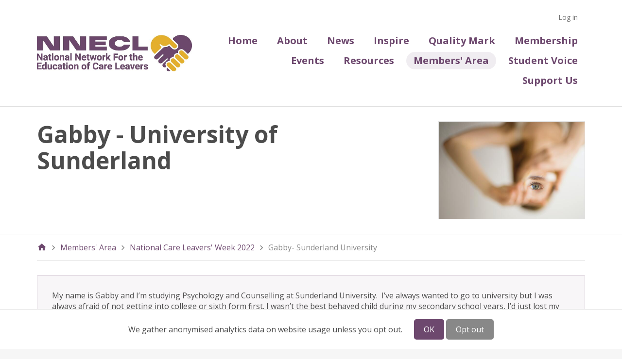

--- FILE ---
content_type: text/css
request_url: https://www.nnecl.org/assets/application-ee0725fe6513f0a889bc7f0729f8fc1721134846178c3331e95d32558f34f52e.css
body_size: 102204
content:
/* MaterialDesignIcons.com */
@font-face {
  font-family: "Material Design Icons";
  src: url(/assets/materialdesignicons-webfont-064cbe9c3b43789d0fea2ceb502a4bb648f138d6454961d9efbce87d8b0da7ae.eot?v=5.9.55);
  src: url(/assets/materialdesignicons-webfont-064cbe9c3b43789d0fea2ceb502a4bb648f138d6454961d9efbce87d8b0da7ae.eot?#iefix&v=5.9.55) format("embedded-opentype"), url(/assets/materialdesignicons-webfont-cd89eac0bca386b169376c7904370e5d31fc902aff3aaee2ba66d6c00381a4cf.woff2?v=5.9.55) format("woff2"), url(/assets/materialdesignicons-webfont-2d47a5ca05a7306603059bb30a79fb480af784760b2e6543922c7ebd1d1317d3.woff?v=5.9.55) format("woff"), url(/assets/materialdesignicons-webfont-64252aaa50e90f482e5921bd96bee9f7b3923e8a6a26a96d88a204cdbb29ce8c.ttf?v=5.9.55) format("truetype");
  font-weight: normal;
  font-style: normal;
}

/* line 10, app/assets/stylesheets/materialdesignicons.scss */
.mdi:before,
.mdi-set {
  display: inline-block;
  font: normal normal normal 24px/1 "Material Design Icons";
  font-size: inherit;
  text-rendering: auto;
  line-height: inherit;
  -webkit-font-smoothing: antialiased;
  -moz-osx-font-smoothing: grayscale;
}

/* line 21, app/assets/stylesheets/materialdesignicons.scss */
.mdi-ab-testing::before {
  content: "\F01C9";
}

/* line 25, app/assets/stylesheets/materialdesignicons.scss */
.mdi-abacus::before {
  content: "\F16E0";
}

/* line 29, app/assets/stylesheets/materialdesignicons.scss */
.mdi-abjad-arabic::before {
  content: "\F1328";
}

/* line 33, app/assets/stylesheets/materialdesignicons.scss */
.mdi-abjad-hebrew::before {
  content: "\F1329";
}

/* line 37, app/assets/stylesheets/materialdesignicons.scss */
.mdi-abugida-devanagari::before {
  content: "\F132A";
}

/* line 41, app/assets/stylesheets/materialdesignicons.scss */
.mdi-abugida-thai::before {
  content: "\F132B";
}

/* line 45, app/assets/stylesheets/materialdesignicons.scss */
.mdi-access-point::before {
  content: "\F0003";
}

/* line 49, app/assets/stylesheets/materialdesignicons.scss */
.mdi-access-point-check::before {
  content: "\F1538";
}

/* line 53, app/assets/stylesheets/materialdesignicons.scss */
.mdi-access-point-minus::before {
  content: "\F1539";
}

/* line 57, app/assets/stylesheets/materialdesignicons.scss */
.mdi-access-point-network::before {
  content: "\F0002";
}

/* line 61, app/assets/stylesheets/materialdesignicons.scss */
.mdi-access-point-network-off::before {
  content: "\F0BE1";
}

/* line 65, app/assets/stylesheets/materialdesignicons.scss */
.mdi-access-point-off::before {
  content: "\F1511";
}

/* line 69, app/assets/stylesheets/materialdesignicons.scss */
.mdi-access-point-plus::before {
  content: "\F153A";
}

/* line 73, app/assets/stylesheets/materialdesignicons.scss */
.mdi-access-point-remove::before {
  content: "\F153B";
}

/* line 77, app/assets/stylesheets/materialdesignicons.scss */
.mdi-account::before {
  content: "\F0004";
}

/* line 81, app/assets/stylesheets/materialdesignicons.scss */
.mdi-account-alert::before {
  content: "\F0005";
}

/* line 85, app/assets/stylesheets/materialdesignicons.scss */
.mdi-account-alert-outline::before {
  content: "\F0B50";
}

/* line 89, app/assets/stylesheets/materialdesignicons.scss */
.mdi-account-arrow-left::before {
  content: "\F0B51";
}

/* line 93, app/assets/stylesheets/materialdesignicons.scss */
.mdi-account-arrow-left-outline::before {
  content: "\F0B52";
}

/* line 97, app/assets/stylesheets/materialdesignicons.scss */
.mdi-account-arrow-right::before {
  content: "\F0B53";
}

/* line 101, app/assets/stylesheets/materialdesignicons.scss */
.mdi-account-arrow-right-outline::before {
  content: "\F0B54";
}

/* line 105, app/assets/stylesheets/materialdesignicons.scss */
.mdi-account-box::before {
  content: "\F0006";
}

/* line 109, app/assets/stylesheets/materialdesignicons.scss */
.mdi-account-box-multiple::before {
  content: "\F0934";
}

/* line 113, app/assets/stylesheets/materialdesignicons.scss */
.mdi-account-box-multiple-outline::before {
  content: "\F100A";
}

/* line 117, app/assets/stylesheets/materialdesignicons.scss */
.mdi-account-box-outline::before {
  content: "\F0007";
}

/* line 121, app/assets/stylesheets/materialdesignicons.scss */
.mdi-account-cancel::before {
  content: "\F12DF";
}

/* line 125, app/assets/stylesheets/materialdesignicons.scss */
.mdi-account-cancel-outline::before {
  content: "\F12E0";
}

/* line 129, app/assets/stylesheets/materialdesignicons.scss */
.mdi-account-cash::before {
  content: "\F1097";
}

/* line 133, app/assets/stylesheets/materialdesignicons.scss */
.mdi-account-cash-outline::before {
  content: "\F1098";
}

/* line 137, app/assets/stylesheets/materialdesignicons.scss */
.mdi-account-check::before {
  content: "\F0008";
}

/* line 141, app/assets/stylesheets/materialdesignicons.scss */
.mdi-account-check-outline::before {
  content: "\F0BE2";
}

/* line 145, app/assets/stylesheets/materialdesignicons.scss */
.mdi-account-child::before {
  content: "\F0A89";
}

/* line 149, app/assets/stylesheets/materialdesignicons.scss */
.mdi-account-child-circle::before {
  content: "\F0A8A";
}

/* line 153, app/assets/stylesheets/materialdesignicons.scss */
.mdi-account-child-outline::before {
  content: "\F10C8";
}

/* line 157, app/assets/stylesheets/materialdesignicons.scss */
.mdi-account-circle::before {
  content: "\F0009";
}

/* line 161, app/assets/stylesheets/materialdesignicons.scss */
.mdi-account-circle-outline::before {
  content: "\F0B55";
}

/* line 165, app/assets/stylesheets/materialdesignicons.scss */
.mdi-account-clock::before {
  content: "\F0B56";
}

/* line 169, app/assets/stylesheets/materialdesignicons.scss */
.mdi-account-clock-outline::before {
  content: "\F0B57";
}

/* line 173, app/assets/stylesheets/materialdesignicons.scss */
.mdi-account-cog::before {
  content: "\F1370";
}

/* line 177, app/assets/stylesheets/materialdesignicons.scss */
.mdi-account-cog-outline::before {
  content: "\F1371";
}

/* line 181, app/assets/stylesheets/materialdesignicons.scss */
.mdi-account-convert::before {
  content: "\F000A";
}

/* line 185, app/assets/stylesheets/materialdesignicons.scss */
.mdi-account-convert-outline::before {
  content: "\F1301";
}

/* line 189, app/assets/stylesheets/materialdesignicons.scss */
.mdi-account-cowboy-hat::before {
  content: "\F0E9B";
}

/* line 193, app/assets/stylesheets/materialdesignicons.scss */
.mdi-account-details::before {
  content: "\F0631";
}

/* line 197, app/assets/stylesheets/materialdesignicons.scss */
.mdi-account-details-outline::before {
  content: "\F1372";
}

/* line 201, app/assets/stylesheets/materialdesignicons.scss */
.mdi-account-edit::before {
  content: "\F06BC";
}

/* line 205, app/assets/stylesheets/materialdesignicons.scss */
.mdi-account-edit-outline::before {
  content: "\F0FFB";
}

/* line 209, app/assets/stylesheets/materialdesignicons.scss */
.mdi-account-group::before {
  content: "\F0849";
}

/* line 213, app/assets/stylesheets/materialdesignicons.scss */
.mdi-account-group-outline::before {
  content: "\F0B58";
}

/* line 217, app/assets/stylesheets/materialdesignicons.scss */
.mdi-account-hard-hat::before {
  content: "\F05B5";
}

/* line 221, app/assets/stylesheets/materialdesignicons.scss */
.mdi-account-heart::before {
  content: "\F0899";
}

/* line 225, app/assets/stylesheets/materialdesignicons.scss */
.mdi-account-heart-outline::before {
  content: "\F0BE3";
}

/* line 229, app/assets/stylesheets/materialdesignicons.scss */
.mdi-account-key::before {
  content: "\F000B";
}

/* line 233, app/assets/stylesheets/materialdesignicons.scss */
.mdi-account-key-outline::before {
  content: "\F0BE4";
}

/* line 237, app/assets/stylesheets/materialdesignicons.scss */
.mdi-account-lock::before {
  content: "\F115E";
}

/* line 241, app/assets/stylesheets/materialdesignicons.scss */
.mdi-account-lock-outline::before {
  content: "\F115F";
}

/* line 245, app/assets/stylesheets/materialdesignicons.scss */
.mdi-account-minus::before {
  content: "\F000D";
}

/* line 249, app/assets/stylesheets/materialdesignicons.scss */
.mdi-account-minus-outline::before {
  content: "\F0AEC";
}

/* line 253, app/assets/stylesheets/materialdesignicons.scss */
.mdi-account-multiple::before {
  content: "\F000E";
}

/* line 257, app/assets/stylesheets/materialdesignicons.scss */
.mdi-account-multiple-check::before {
  content: "\F08C5";
}

/* line 261, app/assets/stylesheets/materialdesignicons.scss */
.mdi-account-multiple-check-outline::before {
  content: "\F11FE";
}

/* line 265, app/assets/stylesheets/materialdesignicons.scss */
.mdi-account-multiple-minus::before {
  content: "\F05D3";
}

/* line 269, app/assets/stylesheets/materialdesignicons.scss */
.mdi-account-multiple-minus-outline::before {
  content: "\F0BE5";
}

/* line 273, app/assets/stylesheets/materialdesignicons.scss */
.mdi-account-multiple-outline::before {
  content: "\F000F";
}

/* line 277, app/assets/stylesheets/materialdesignicons.scss */
.mdi-account-multiple-plus::before {
  content: "\F0010";
}

/* line 281, app/assets/stylesheets/materialdesignicons.scss */
.mdi-account-multiple-plus-outline::before {
  content: "\F0800";
}

/* line 285, app/assets/stylesheets/materialdesignicons.scss */
.mdi-account-multiple-remove::before {
  content: "\F120A";
}

/* line 289, app/assets/stylesheets/materialdesignicons.scss */
.mdi-account-multiple-remove-outline::before {
  content: "\F120B";
}

/* line 293, app/assets/stylesheets/materialdesignicons.scss */
.mdi-account-music::before {
  content: "\F0803";
}

/* line 297, app/assets/stylesheets/materialdesignicons.scss */
.mdi-account-music-outline::before {
  content: "\F0CE9";
}

/* line 301, app/assets/stylesheets/materialdesignicons.scss */
.mdi-account-network::before {
  content: "\F0011";
}

/* line 305, app/assets/stylesheets/materialdesignicons.scss */
.mdi-account-network-outline::before {
  content: "\F0BE6";
}

/* line 309, app/assets/stylesheets/materialdesignicons.scss */
.mdi-account-off::before {
  content: "\F0012";
}

/* line 313, app/assets/stylesheets/materialdesignicons.scss */
.mdi-account-off-outline::before {
  content: "\F0BE7";
}

/* line 317, app/assets/stylesheets/materialdesignicons.scss */
.mdi-account-outline::before {
  content: "\F0013";
}

/* line 321, app/assets/stylesheets/materialdesignicons.scss */
.mdi-account-plus::before {
  content: "\F0014";
}

/* line 325, app/assets/stylesheets/materialdesignicons.scss */
.mdi-account-plus-outline::before {
  content: "\F0801";
}

/* line 329, app/assets/stylesheets/materialdesignicons.scss */
.mdi-account-question::before {
  content: "\F0B59";
}

/* line 333, app/assets/stylesheets/materialdesignicons.scss */
.mdi-account-question-outline::before {
  content: "\F0B5A";
}

/* line 337, app/assets/stylesheets/materialdesignicons.scss */
.mdi-account-reactivate::before {
  content: "\F152B";
}

/* line 341, app/assets/stylesheets/materialdesignicons.scss */
.mdi-account-reactivate-outline::before {
  content: "\F152C";
}

/* line 345, app/assets/stylesheets/materialdesignicons.scss */
.mdi-account-remove::before {
  content: "\F0015";
}

/* line 349, app/assets/stylesheets/materialdesignicons.scss */
.mdi-account-remove-outline::before {
  content: "\F0AED";
}

/* line 353, app/assets/stylesheets/materialdesignicons.scss */
.mdi-account-search::before {
  content: "\F0016";
}

/* line 357, app/assets/stylesheets/materialdesignicons.scss */
.mdi-account-search-outline::before {
  content: "\F0935";
}

/* line 361, app/assets/stylesheets/materialdesignicons.scss */
.mdi-account-settings::before {
  content: "\F0630";
}

/* line 365, app/assets/stylesheets/materialdesignicons.scss */
.mdi-account-settings-outline::before {
  content: "\F10C9";
}

/* line 369, app/assets/stylesheets/materialdesignicons.scss */
.mdi-account-star::before {
  content: "\F0017";
}

/* line 373, app/assets/stylesheets/materialdesignicons.scss */
.mdi-account-star-outline::before {
  content: "\F0BE8";
}

/* line 377, app/assets/stylesheets/materialdesignicons.scss */
.mdi-account-supervisor::before {
  content: "\F0A8B";
}

/* line 381, app/assets/stylesheets/materialdesignicons.scss */
.mdi-account-supervisor-circle::before {
  content: "\F0A8C";
}

/* line 385, app/assets/stylesheets/materialdesignicons.scss */
.mdi-account-supervisor-circle-outline::before {
  content: "\F14EC";
}

/* line 389, app/assets/stylesheets/materialdesignicons.scss */
.mdi-account-supervisor-outline::before {
  content: "\F112D";
}

/* line 393, app/assets/stylesheets/materialdesignicons.scss */
.mdi-account-switch::before {
  content: "\F0019";
}

/* line 397, app/assets/stylesheets/materialdesignicons.scss */
.mdi-account-switch-outline::before {
  content: "\F04CB";
}

/* line 401, app/assets/stylesheets/materialdesignicons.scss */
.mdi-account-tie::before {
  content: "\F0CE3";
}

/* line 405, app/assets/stylesheets/materialdesignicons.scss */
.mdi-account-tie-outline::before {
  content: "\F10CA";
}

/* line 409, app/assets/stylesheets/materialdesignicons.scss */
.mdi-account-tie-voice::before {
  content: "\F1308";
}

/* line 413, app/assets/stylesheets/materialdesignicons.scss */
.mdi-account-tie-voice-off::before {
  content: "\F130A";
}

/* line 417, app/assets/stylesheets/materialdesignicons.scss */
.mdi-account-tie-voice-off-outline::before {
  content: "\F130B";
}

/* line 421, app/assets/stylesheets/materialdesignicons.scss */
.mdi-account-tie-voice-outline::before {
  content: "\F1309";
}

/* line 425, app/assets/stylesheets/materialdesignicons.scss */
.mdi-account-voice::before {
  content: "\F05CB";
}

/* line 429, app/assets/stylesheets/materialdesignicons.scss */
.mdi-adjust::before {
  content: "\F001A";
}

/* line 433, app/assets/stylesheets/materialdesignicons.scss */
.mdi-adobe::before {
  content: "\F0936";
}

/* line 437, app/assets/stylesheets/materialdesignicons.scss */
.mdi-adobe-acrobat::before {
  content: "\F0F9D";
}

/* line 441, app/assets/stylesheets/materialdesignicons.scss */
.mdi-air-conditioner::before {
  content: "\F001B";
}

/* line 445, app/assets/stylesheets/materialdesignicons.scss */
.mdi-air-filter::before {
  content: "\F0D43";
}

/* line 449, app/assets/stylesheets/materialdesignicons.scss */
.mdi-air-horn::before {
  content: "\F0DAC";
}

/* line 453, app/assets/stylesheets/materialdesignicons.scss */
.mdi-air-humidifier::before {
  content: "\F1099";
}

/* line 457, app/assets/stylesheets/materialdesignicons.scss */
.mdi-air-humidifier-off::before {
  content: "\F1466";
}

/* line 461, app/assets/stylesheets/materialdesignicons.scss */
.mdi-air-purifier::before {
  content: "\F0D44";
}

/* line 465, app/assets/stylesheets/materialdesignicons.scss */
.mdi-airbag::before {
  content: "\F0BE9";
}

/* line 469, app/assets/stylesheets/materialdesignicons.scss */
.mdi-airballoon::before {
  content: "\F001C";
}

/* line 473, app/assets/stylesheets/materialdesignicons.scss */
.mdi-airballoon-outline::before {
  content: "\F100B";
}

/* line 477, app/assets/stylesheets/materialdesignicons.scss */
.mdi-airplane::before {
  content: "\F001D";
}

/* line 481, app/assets/stylesheets/materialdesignicons.scss */
.mdi-airplane-landing::before {
  content: "\F05D4";
}

/* line 485, app/assets/stylesheets/materialdesignicons.scss */
.mdi-airplane-off::before {
  content: "\F001E";
}

/* line 489, app/assets/stylesheets/materialdesignicons.scss */
.mdi-airplane-takeoff::before {
  content: "\F05D5";
}

/* line 493, app/assets/stylesheets/materialdesignicons.scss */
.mdi-airport::before {
  content: "\F084B";
}

/* line 497, app/assets/stylesheets/materialdesignicons.scss */
.mdi-alarm::before {
  content: "\F0020";
}

/* line 501, app/assets/stylesheets/materialdesignicons.scss */
.mdi-alarm-bell::before {
  content: "\F078E";
}

/* line 505, app/assets/stylesheets/materialdesignicons.scss */
.mdi-alarm-check::before {
  content: "\F0021";
}

/* line 509, app/assets/stylesheets/materialdesignicons.scss */
.mdi-alarm-light::before {
  content: "\F078F";
}

/* line 513, app/assets/stylesheets/materialdesignicons.scss */
.mdi-alarm-light-off::before {
  content: "\F171E";
}

/* line 517, app/assets/stylesheets/materialdesignicons.scss */
.mdi-alarm-light-off-outline::before {
  content: "\F171F";
}

/* line 521, app/assets/stylesheets/materialdesignicons.scss */
.mdi-alarm-light-outline::before {
  content: "\F0BEA";
}

/* line 525, app/assets/stylesheets/materialdesignicons.scss */
.mdi-alarm-multiple::before {
  content: "\F0022";
}

/* line 529, app/assets/stylesheets/materialdesignicons.scss */
.mdi-alarm-note::before {
  content: "\F0E71";
}

/* line 533, app/assets/stylesheets/materialdesignicons.scss */
.mdi-alarm-note-off::before {
  content: "\F0E72";
}

/* line 537, app/assets/stylesheets/materialdesignicons.scss */
.mdi-alarm-off::before {
  content: "\F0023";
}

/* line 541, app/assets/stylesheets/materialdesignicons.scss */
.mdi-alarm-panel::before {
  content: "\F15C4";
}

/* line 545, app/assets/stylesheets/materialdesignicons.scss */
.mdi-alarm-panel-outline::before {
  content: "\F15C5";
}

/* line 549, app/assets/stylesheets/materialdesignicons.scss */
.mdi-alarm-plus::before {
  content: "\F0024";
}

/* line 553, app/assets/stylesheets/materialdesignicons.scss */
.mdi-alarm-snooze::before {
  content: "\F068E";
}

/* line 557, app/assets/stylesheets/materialdesignicons.scss */
.mdi-album::before {
  content: "\F0025";
}

/* line 561, app/assets/stylesheets/materialdesignicons.scss */
.mdi-alert::before {
  content: "\F0026";
}

/* line 565, app/assets/stylesheets/materialdesignicons.scss */
.mdi-alert-box::before {
  content: "\F0027";
}

/* line 569, app/assets/stylesheets/materialdesignicons.scss */
.mdi-alert-box-outline::before {
  content: "\F0CE4";
}

/* line 573, app/assets/stylesheets/materialdesignicons.scss */
.mdi-alert-circle::before {
  content: "\F0028";
}

/* line 577, app/assets/stylesheets/materialdesignicons.scss */
.mdi-alert-circle-check::before {
  content: "\F11ED";
}

/* line 581, app/assets/stylesheets/materialdesignicons.scss */
.mdi-alert-circle-check-outline::before {
  content: "\F11EE";
}

/* line 585, app/assets/stylesheets/materialdesignicons.scss */
.mdi-alert-circle-outline::before {
  content: "\F05D6";
}

/* line 589, app/assets/stylesheets/materialdesignicons.scss */
.mdi-alert-decagram::before {
  content: "\F06BD";
}

/* line 593, app/assets/stylesheets/materialdesignicons.scss */
.mdi-alert-decagram-outline::before {
  content: "\F0CE5";
}

/* line 597, app/assets/stylesheets/materialdesignicons.scss */
.mdi-alert-minus::before {
  content: "\F14BB";
}

/* line 601, app/assets/stylesheets/materialdesignicons.scss */
.mdi-alert-minus-outline::before {
  content: "\F14BE";
}

/* line 605, app/assets/stylesheets/materialdesignicons.scss */
.mdi-alert-octagon::before {
  content: "\F0029";
}

/* line 609, app/assets/stylesheets/materialdesignicons.scss */
.mdi-alert-octagon-outline::before {
  content: "\F0CE6";
}

/* line 613, app/assets/stylesheets/materialdesignicons.scss */
.mdi-alert-octagram::before {
  content: "\F0767";
}

/* line 617, app/assets/stylesheets/materialdesignicons.scss */
.mdi-alert-octagram-outline::before {
  content: "\F0CE7";
}

/* line 621, app/assets/stylesheets/materialdesignicons.scss */
.mdi-alert-outline::before {
  content: "\F002A";
}

/* line 625, app/assets/stylesheets/materialdesignicons.scss */
.mdi-alert-plus::before {
  content: "\F14BA";
}

/* line 629, app/assets/stylesheets/materialdesignicons.scss */
.mdi-alert-plus-outline::before {
  content: "\F14BD";
}

/* line 633, app/assets/stylesheets/materialdesignicons.scss */
.mdi-alert-remove::before {
  content: "\F14BC";
}

/* line 637, app/assets/stylesheets/materialdesignicons.scss */
.mdi-alert-remove-outline::before {
  content: "\F14BF";
}

/* line 641, app/assets/stylesheets/materialdesignicons.scss */
.mdi-alert-rhombus::before {
  content: "\F11CE";
}

/* line 645, app/assets/stylesheets/materialdesignicons.scss */
.mdi-alert-rhombus-outline::before {
  content: "\F11CF";
}

/* line 649, app/assets/stylesheets/materialdesignicons.scss */
.mdi-alien::before {
  content: "\F089A";
}

/* line 653, app/assets/stylesheets/materialdesignicons.scss */
.mdi-alien-outline::before {
  content: "\F10CB";
}

/* line 657, app/assets/stylesheets/materialdesignicons.scss */
.mdi-align-horizontal-center::before {
  content: "\F11C3";
}

/* line 661, app/assets/stylesheets/materialdesignicons.scss */
.mdi-align-horizontal-left::before {
  content: "\F11C2";
}

/* line 665, app/assets/stylesheets/materialdesignicons.scss */
.mdi-align-horizontal-right::before {
  content: "\F11C4";
}

/* line 669, app/assets/stylesheets/materialdesignicons.scss */
.mdi-align-vertical-bottom::before {
  content: "\F11C5";
}

/* line 673, app/assets/stylesheets/materialdesignicons.scss */
.mdi-align-vertical-center::before {
  content: "\F11C6";
}

/* line 677, app/assets/stylesheets/materialdesignicons.scss */
.mdi-align-vertical-top::before {
  content: "\F11C7";
}

/* line 681, app/assets/stylesheets/materialdesignicons.scss */
.mdi-all-inclusive::before {
  content: "\F06BE";
}

/* line 685, app/assets/stylesheets/materialdesignicons.scss */
.mdi-allergy::before {
  content: "\F1258";
}

/* line 689, app/assets/stylesheets/materialdesignicons.scss */
.mdi-alpha::before {
  content: "\F002B";
}

/* line 693, app/assets/stylesheets/materialdesignicons.scss */
.mdi-alpha-a::before {
  content: "\F0AEE";
}

/* line 697, app/assets/stylesheets/materialdesignicons.scss */
.mdi-alpha-a-box::before {
  content: "\F0B08";
}

/* line 701, app/assets/stylesheets/materialdesignicons.scss */
.mdi-alpha-a-box-outline::before {
  content: "\F0BEB";
}

/* line 705, app/assets/stylesheets/materialdesignicons.scss */
.mdi-alpha-a-circle::before {
  content: "\F0BEC";
}

/* line 709, app/assets/stylesheets/materialdesignicons.scss */
.mdi-alpha-a-circle-outline::before {
  content: "\F0BED";
}

/* line 713, app/assets/stylesheets/materialdesignicons.scss */
.mdi-alpha-b::before {
  content: "\F0AEF";
}

/* line 717, app/assets/stylesheets/materialdesignicons.scss */
.mdi-alpha-b-box::before {
  content: "\F0B09";
}

/* line 721, app/assets/stylesheets/materialdesignicons.scss */
.mdi-alpha-b-box-outline::before {
  content: "\F0BEE";
}

/* line 725, app/assets/stylesheets/materialdesignicons.scss */
.mdi-alpha-b-circle::before {
  content: "\F0BEF";
}

/* line 729, app/assets/stylesheets/materialdesignicons.scss */
.mdi-alpha-b-circle-outline::before {
  content: "\F0BF0";
}

/* line 733, app/assets/stylesheets/materialdesignicons.scss */
.mdi-alpha-c::before {
  content: "\F0AF0";
}

/* line 737, app/assets/stylesheets/materialdesignicons.scss */
.mdi-alpha-c-box::before {
  content: "\F0B0A";
}

/* line 741, app/assets/stylesheets/materialdesignicons.scss */
.mdi-alpha-c-box-outline::before {
  content: "\F0BF1";
}

/* line 745, app/assets/stylesheets/materialdesignicons.scss */
.mdi-alpha-c-circle::before {
  content: "\F0BF2";
}

/* line 749, app/assets/stylesheets/materialdesignicons.scss */
.mdi-alpha-c-circle-outline::before {
  content: "\F0BF3";
}

/* line 753, app/assets/stylesheets/materialdesignicons.scss */
.mdi-alpha-d::before {
  content: "\F0AF1";
}

/* line 757, app/assets/stylesheets/materialdesignicons.scss */
.mdi-alpha-d-box::before {
  content: "\F0B0B";
}

/* line 761, app/assets/stylesheets/materialdesignicons.scss */
.mdi-alpha-d-box-outline::before {
  content: "\F0BF4";
}

/* line 765, app/assets/stylesheets/materialdesignicons.scss */
.mdi-alpha-d-circle::before {
  content: "\F0BF5";
}

/* line 769, app/assets/stylesheets/materialdesignicons.scss */
.mdi-alpha-d-circle-outline::before {
  content: "\F0BF6";
}

/* line 773, app/assets/stylesheets/materialdesignicons.scss */
.mdi-alpha-e::before {
  content: "\F0AF2";
}

/* line 777, app/assets/stylesheets/materialdesignicons.scss */
.mdi-alpha-e-box::before {
  content: "\F0B0C";
}

/* line 781, app/assets/stylesheets/materialdesignicons.scss */
.mdi-alpha-e-box-outline::before {
  content: "\F0BF7";
}

/* line 785, app/assets/stylesheets/materialdesignicons.scss */
.mdi-alpha-e-circle::before {
  content: "\F0BF8";
}

/* line 789, app/assets/stylesheets/materialdesignicons.scss */
.mdi-alpha-e-circle-outline::before {
  content: "\F0BF9";
}

/* line 793, app/assets/stylesheets/materialdesignicons.scss */
.mdi-alpha-f::before {
  content: "\F0AF3";
}

/* line 797, app/assets/stylesheets/materialdesignicons.scss */
.mdi-alpha-f-box::before {
  content: "\F0B0D";
}

/* line 801, app/assets/stylesheets/materialdesignicons.scss */
.mdi-alpha-f-box-outline::before {
  content: "\F0BFA";
}

/* line 805, app/assets/stylesheets/materialdesignicons.scss */
.mdi-alpha-f-circle::before {
  content: "\F0BFB";
}

/* line 809, app/assets/stylesheets/materialdesignicons.scss */
.mdi-alpha-f-circle-outline::before {
  content: "\F0BFC";
}

/* line 813, app/assets/stylesheets/materialdesignicons.scss */
.mdi-alpha-g::before {
  content: "\F0AF4";
}

/* line 817, app/assets/stylesheets/materialdesignicons.scss */
.mdi-alpha-g-box::before {
  content: "\F0B0E";
}

/* line 821, app/assets/stylesheets/materialdesignicons.scss */
.mdi-alpha-g-box-outline::before {
  content: "\F0BFD";
}

/* line 825, app/assets/stylesheets/materialdesignicons.scss */
.mdi-alpha-g-circle::before {
  content: "\F0BFE";
}

/* line 829, app/assets/stylesheets/materialdesignicons.scss */
.mdi-alpha-g-circle-outline::before {
  content: "\F0BFF";
}

/* line 833, app/assets/stylesheets/materialdesignicons.scss */
.mdi-alpha-h::before {
  content: "\F0AF5";
}

/* line 837, app/assets/stylesheets/materialdesignicons.scss */
.mdi-alpha-h-box::before {
  content: "\F0B0F";
}

/* line 841, app/assets/stylesheets/materialdesignicons.scss */
.mdi-alpha-h-box-outline::before {
  content: "\F0C00";
}

/* line 845, app/assets/stylesheets/materialdesignicons.scss */
.mdi-alpha-h-circle::before {
  content: "\F0C01";
}

/* line 849, app/assets/stylesheets/materialdesignicons.scss */
.mdi-alpha-h-circle-outline::before {
  content: "\F0C02";
}

/* line 853, app/assets/stylesheets/materialdesignicons.scss */
.mdi-alpha-i::before {
  content: "\F0AF6";
}

/* line 857, app/assets/stylesheets/materialdesignicons.scss */
.mdi-alpha-i-box::before {
  content: "\F0B10";
}

/* line 861, app/assets/stylesheets/materialdesignicons.scss */
.mdi-alpha-i-box-outline::before {
  content: "\F0C03";
}

/* line 865, app/assets/stylesheets/materialdesignicons.scss */
.mdi-alpha-i-circle::before {
  content: "\F0C04";
}

/* line 869, app/assets/stylesheets/materialdesignicons.scss */
.mdi-alpha-i-circle-outline::before {
  content: "\F0C05";
}

/* line 873, app/assets/stylesheets/materialdesignicons.scss */
.mdi-alpha-j::before {
  content: "\F0AF7";
}

/* line 877, app/assets/stylesheets/materialdesignicons.scss */
.mdi-alpha-j-box::before {
  content: "\F0B11";
}

/* line 881, app/assets/stylesheets/materialdesignicons.scss */
.mdi-alpha-j-box-outline::before {
  content: "\F0C06";
}

/* line 885, app/assets/stylesheets/materialdesignicons.scss */
.mdi-alpha-j-circle::before {
  content: "\F0C07";
}

/* line 889, app/assets/stylesheets/materialdesignicons.scss */
.mdi-alpha-j-circle-outline::before {
  content: "\F0C08";
}

/* line 893, app/assets/stylesheets/materialdesignicons.scss */
.mdi-alpha-k::before {
  content: "\F0AF8";
}

/* line 897, app/assets/stylesheets/materialdesignicons.scss */
.mdi-alpha-k-box::before {
  content: "\F0B12";
}

/* line 901, app/assets/stylesheets/materialdesignicons.scss */
.mdi-alpha-k-box-outline::before {
  content: "\F0C09";
}

/* line 905, app/assets/stylesheets/materialdesignicons.scss */
.mdi-alpha-k-circle::before {
  content: "\F0C0A";
}

/* line 909, app/assets/stylesheets/materialdesignicons.scss */
.mdi-alpha-k-circle-outline::before {
  content: "\F0C0B";
}

/* line 913, app/assets/stylesheets/materialdesignicons.scss */
.mdi-alpha-l::before {
  content: "\F0AF9";
}

/* line 917, app/assets/stylesheets/materialdesignicons.scss */
.mdi-alpha-l-box::before {
  content: "\F0B13";
}

/* line 921, app/assets/stylesheets/materialdesignicons.scss */
.mdi-alpha-l-box-outline::before {
  content: "\F0C0C";
}

/* line 925, app/assets/stylesheets/materialdesignicons.scss */
.mdi-alpha-l-circle::before {
  content: "\F0C0D";
}

/* line 929, app/assets/stylesheets/materialdesignicons.scss */
.mdi-alpha-l-circle-outline::before {
  content: "\F0C0E";
}

/* line 933, app/assets/stylesheets/materialdesignicons.scss */
.mdi-alpha-m::before {
  content: "\F0AFA";
}

/* line 937, app/assets/stylesheets/materialdesignicons.scss */
.mdi-alpha-m-box::before {
  content: "\F0B14";
}

/* line 941, app/assets/stylesheets/materialdesignicons.scss */
.mdi-alpha-m-box-outline::before {
  content: "\F0C0F";
}

/* line 945, app/assets/stylesheets/materialdesignicons.scss */
.mdi-alpha-m-circle::before {
  content: "\F0C10";
}

/* line 949, app/assets/stylesheets/materialdesignicons.scss */
.mdi-alpha-m-circle-outline::before {
  content: "\F0C11";
}

/* line 953, app/assets/stylesheets/materialdesignicons.scss */
.mdi-alpha-n::before {
  content: "\F0AFB";
}

/* line 957, app/assets/stylesheets/materialdesignicons.scss */
.mdi-alpha-n-box::before {
  content: "\F0B15";
}

/* line 961, app/assets/stylesheets/materialdesignicons.scss */
.mdi-alpha-n-box-outline::before {
  content: "\F0C12";
}

/* line 965, app/assets/stylesheets/materialdesignicons.scss */
.mdi-alpha-n-circle::before {
  content: "\F0C13";
}

/* line 969, app/assets/stylesheets/materialdesignicons.scss */
.mdi-alpha-n-circle-outline::before {
  content: "\F0C14";
}

/* line 973, app/assets/stylesheets/materialdesignicons.scss */
.mdi-alpha-o::before {
  content: "\F0AFC";
}

/* line 977, app/assets/stylesheets/materialdesignicons.scss */
.mdi-alpha-o-box::before {
  content: "\F0B16";
}

/* line 981, app/assets/stylesheets/materialdesignicons.scss */
.mdi-alpha-o-box-outline::before {
  content: "\F0C15";
}

/* line 985, app/assets/stylesheets/materialdesignicons.scss */
.mdi-alpha-o-circle::before {
  content: "\F0C16";
}

/* line 989, app/assets/stylesheets/materialdesignicons.scss */
.mdi-alpha-o-circle-outline::before {
  content: "\F0C17";
}

/* line 993, app/assets/stylesheets/materialdesignicons.scss */
.mdi-alpha-p::before {
  content: "\F0AFD";
}

/* line 997, app/assets/stylesheets/materialdesignicons.scss */
.mdi-alpha-p-box::before {
  content: "\F0B17";
}

/* line 1001, app/assets/stylesheets/materialdesignicons.scss */
.mdi-alpha-p-box-outline::before {
  content: "\F0C18";
}

/* line 1005, app/assets/stylesheets/materialdesignicons.scss */
.mdi-alpha-p-circle::before {
  content: "\F0C19";
}

/* line 1009, app/assets/stylesheets/materialdesignicons.scss */
.mdi-alpha-p-circle-outline::before {
  content: "\F0C1A";
}

/* line 1013, app/assets/stylesheets/materialdesignicons.scss */
.mdi-alpha-q::before {
  content: "\F0AFE";
}

/* line 1017, app/assets/stylesheets/materialdesignicons.scss */
.mdi-alpha-q-box::before {
  content: "\F0B18";
}

/* line 1021, app/assets/stylesheets/materialdesignicons.scss */
.mdi-alpha-q-box-outline::before {
  content: "\F0C1B";
}

/* line 1025, app/assets/stylesheets/materialdesignicons.scss */
.mdi-alpha-q-circle::before {
  content: "\F0C1C";
}

/* line 1029, app/assets/stylesheets/materialdesignicons.scss */
.mdi-alpha-q-circle-outline::before {
  content: "\F0C1D";
}

/* line 1033, app/assets/stylesheets/materialdesignicons.scss */
.mdi-alpha-r::before {
  content: "\F0AFF";
}

/* line 1037, app/assets/stylesheets/materialdesignicons.scss */
.mdi-alpha-r-box::before {
  content: "\F0B19";
}

/* line 1041, app/assets/stylesheets/materialdesignicons.scss */
.mdi-alpha-r-box-outline::before {
  content: "\F0C1E";
}

/* line 1045, app/assets/stylesheets/materialdesignicons.scss */
.mdi-alpha-r-circle::before {
  content: "\F0C1F";
}

/* line 1049, app/assets/stylesheets/materialdesignicons.scss */
.mdi-alpha-r-circle-outline::before {
  content: "\F0C20";
}

/* line 1053, app/assets/stylesheets/materialdesignicons.scss */
.mdi-alpha-s::before {
  content: "\F0B00";
}

/* line 1057, app/assets/stylesheets/materialdesignicons.scss */
.mdi-alpha-s-box::before {
  content: "\F0B1A";
}

/* line 1061, app/assets/stylesheets/materialdesignicons.scss */
.mdi-alpha-s-box-outline::before {
  content: "\F0C21";
}

/* line 1065, app/assets/stylesheets/materialdesignicons.scss */
.mdi-alpha-s-circle::before {
  content: "\F0C22";
}

/* line 1069, app/assets/stylesheets/materialdesignicons.scss */
.mdi-alpha-s-circle-outline::before {
  content: "\F0C23";
}

/* line 1073, app/assets/stylesheets/materialdesignicons.scss */
.mdi-alpha-t::before {
  content: "\F0B01";
}

/* line 1077, app/assets/stylesheets/materialdesignicons.scss */
.mdi-alpha-t-box::before {
  content: "\F0B1B";
}

/* line 1081, app/assets/stylesheets/materialdesignicons.scss */
.mdi-alpha-t-box-outline::before {
  content: "\F0C24";
}

/* line 1085, app/assets/stylesheets/materialdesignicons.scss */
.mdi-alpha-t-circle::before {
  content: "\F0C25";
}

/* line 1089, app/assets/stylesheets/materialdesignicons.scss */
.mdi-alpha-t-circle-outline::before {
  content: "\F0C26";
}

/* line 1093, app/assets/stylesheets/materialdesignicons.scss */
.mdi-alpha-u::before {
  content: "\F0B02";
}

/* line 1097, app/assets/stylesheets/materialdesignicons.scss */
.mdi-alpha-u-box::before {
  content: "\F0B1C";
}

/* line 1101, app/assets/stylesheets/materialdesignicons.scss */
.mdi-alpha-u-box-outline::before {
  content: "\F0C27";
}

/* line 1105, app/assets/stylesheets/materialdesignicons.scss */
.mdi-alpha-u-circle::before {
  content: "\F0C28";
}

/* line 1109, app/assets/stylesheets/materialdesignicons.scss */
.mdi-alpha-u-circle-outline::before {
  content: "\F0C29";
}

/* line 1113, app/assets/stylesheets/materialdesignicons.scss */
.mdi-alpha-v::before {
  content: "\F0B03";
}

/* line 1117, app/assets/stylesheets/materialdesignicons.scss */
.mdi-alpha-v-box::before {
  content: "\F0B1D";
}

/* line 1121, app/assets/stylesheets/materialdesignicons.scss */
.mdi-alpha-v-box-outline::before {
  content: "\F0C2A";
}

/* line 1125, app/assets/stylesheets/materialdesignicons.scss */
.mdi-alpha-v-circle::before {
  content: "\F0C2B";
}

/* line 1129, app/assets/stylesheets/materialdesignicons.scss */
.mdi-alpha-v-circle-outline::before {
  content: "\F0C2C";
}

/* line 1133, app/assets/stylesheets/materialdesignicons.scss */
.mdi-alpha-w::before {
  content: "\F0B04";
}

/* line 1137, app/assets/stylesheets/materialdesignicons.scss */
.mdi-alpha-w-box::before {
  content: "\F0B1E";
}

/* line 1141, app/assets/stylesheets/materialdesignicons.scss */
.mdi-alpha-w-box-outline::before {
  content: "\F0C2D";
}

/* line 1145, app/assets/stylesheets/materialdesignicons.scss */
.mdi-alpha-w-circle::before {
  content: "\F0C2E";
}

/* line 1149, app/assets/stylesheets/materialdesignicons.scss */
.mdi-alpha-w-circle-outline::before {
  content: "\F0C2F";
}

/* line 1153, app/assets/stylesheets/materialdesignicons.scss */
.mdi-alpha-x::before {
  content: "\F0B05";
}

/* line 1157, app/assets/stylesheets/materialdesignicons.scss */
.mdi-alpha-x-box::before {
  content: "\F0B1F";
}

/* line 1161, app/assets/stylesheets/materialdesignicons.scss */
.mdi-alpha-x-box-outline::before {
  content: "\F0C30";
}

/* line 1165, app/assets/stylesheets/materialdesignicons.scss */
.mdi-alpha-x-circle::before {
  content: "\F0C31";
}

/* line 1169, app/assets/stylesheets/materialdesignicons.scss */
.mdi-alpha-x-circle-outline::before {
  content: "\F0C32";
}

/* line 1173, app/assets/stylesheets/materialdesignicons.scss */
.mdi-alpha-y::before {
  content: "\F0B06";
}

/* line 1177, app/assets/stylesheets/materialdesignicons.scss */
.mdi-alpha-y-box::before {
  content: "\F0B20";
}

/* line 1181, app/assets/stylesheets/materialdesignicons.scss */
.mdi-alpha-y-box-outline::before {
  content: "\F0C33";
}

/* line 1185, app/assets/stylesheets/materialdesignicons.scss */
.mdi-alpha-y-circle::before {
  content: "\F0C34";
}

/* line 1189, app/assets/stylesheets/materialdesignicons.scss */
.mdi-alpha-y-circle-outline::before {
  content: "\F0C35";
}

/* line 1193, app/assets/stylesheets/materialdesignicons.scss */
.mdi-alpha-z::before {
  content: "\F0B07";
}

/* line 1197, app/assets/stylesheets/materialdesignicons.scss */
.mdi-alpha-z-box::before {
  content: "\F0B21";
}

/* line 1201, app/assets/stylesheets/materialdesignicons.scss */
.mdi-alpha-z-box-outline::before {
  content: "\F0C36";
}

/* line 1205, app/assets/stylesheets/materialdesignicons.scss */
.mdi-alpha-z-circle::before {
  content: "\F0C37";
}

/* line 1209, app/assets/stylesheets/materialdesignicons.scss */
.mdi-alpha-z-circle-outline::before {
  content: "\F0C38";
}

/* line 1213, app/assets/stylesheets/materialdesignicons.scss */
.mdi-alphabet-aurebesh::before {
  content: "\F132C";
}

/* line 1217, app/assets/stylesheets/materialdesignicons.scss */
.mdi-alphabet-cyrillic::before {
  content: "\F132D";
}

/* line 1221, app/assets/stylesheets/materialdesignicons.scss */
.mdi-alphabet-greek::before {
  content: "\F132E";
}

/* line 1225, app/assets/stylesheets/materialdesignicons.scss */
.mdi-alphabet-latin::before {
  content: "\F132F";
}

/* line 1229, app/assets/stylesheets/materialdesignicons.scss */
.mdi-alphabet-piqad::before {
  content: "\F1330";
}

/* line 1233, app/assets/stylesheets/materialdesignicons.scss */
.mdi-alphabet-tengwar::before {
  content: "\F1337";
}

/* line 1237, app/assets/stylesheets/materialdesignicons.scss */
.mdi-alphabetical::before {
  content: "\F002C";
}

/* line 1241, app/assets/stylesheets/materialdesignicons.scss */
.mdi-alphabetical-off::before {
  content: "\F100C";
}

/* line 1245, app/assets/stylesheets/materialdesignicons.scss */
.mdi-alphabetical-variant::before {
  content: "\F100D";
}

/* line 1249, app/assets/stylesheets/materialdesignicons.scss */
.mdi-alphabetical-variant-off::before {
  content: "\F100E";
}

/* line 1253, app/assets/stylesheets/materialdesignicons.scss */
.mdi-altimeter::before {
  content: "\F05D7";
}

/* line 1257, app/assets/stylesheets/materialdesignicons.scss */
.mdi-amazon::before {
  content: "\F002D";
}

/* line 1261, app/assets/stylesheets/materialdesignicons.scss */
.mdi-amazon-alexa::before {
  content: "\F08C6";
}

/* line 1265, app/assets/stylesheets/materialdesignicons.scss */
.mdi-ambulance::before {
  content: "\F002F";
}

/* line 1269, app/assets/stylesheets/materialdesignicons.scss */
.mdi-ammunition::before {
  content: "\F0CE8";
}

/* line 1273, app/assets/stylesheets/materialdesignicons.scss */
.mdi-ampersand::before {
  content: "\F0A8D";
}

/* line 1277, app/assets/stylesheets/materialdesignicons.scss */
.mdi-amplifier::before {
  content: "\F0030";
}

/* line 1281, app/assets/stylesheets/materialdesignicons.scss */
.mdi-amplifier-off::before {
  content: "\F11B5";
}

/* line 1285, app/assets/stylesheets/materialdesignicons.scss */
.mdi-anchor::before {
  content: "\F0031";
}

/* line 1289, app/assets/stylesheets/materialdesignicons.scss */
.mdi-android::before {
  content: "\F0032";
}

/* line 1293, app/assets/stylesheets/materialdesignicons.scss */
.mdi-android-auto::before {
  content: "\F0A8E";
}

/* line 1297, app/assets/stylesheets/materialdesignicons.scss */
.mdi-android-debug-bridge::before {
  content: "\F0033";
}

/* line 1301, app/assets/stylesheets/materialdesignicons.scss */
.mdi-android-messages::before {
  content: "\F0D45";
}

/* line 1305, app/assets/stylesheets/materialdesignicons.scss */
.mdi-android-studio::before {
  content: "\F0034";
}

/* line 1309, app/assets/stylesheets/materialdesignicons.scss */
.mdi-angle-acute::before {
  content: "\F0937";
}

/* line 1313, app/assets/stylesheets/materialdesignicons.scss */
.mdi-angle-obtuse::before {
  content: "\F0938";
}

/* line 1317, app/assets/stylesheets/materialdesignicons.scss */
.mdi-angle-right::before {
  content: "\F0939";
}

/* line 1321, app/assets/stylesheets/materialdesignicons.scss */
.mdi-angular::before {
  content: "\F06B2";
}

/* line 1325, app/assets/stylesheets/materialdesignicons.scss */
.mdi-angularjs::before {
  content: "\F06BF";
}

/* line 1329, app/assets/stylesheets/materialdesignicons.scss */
.mdi-animation::before {
  content: "\F05D8";
}

/* line 1333, app/assets/stylesheets/materialdesignicons.scss */
.mdi-animation-outline::before {
  content: "\F0A8F";
}

/* line 1337, app/assets/stylesheets/materialdesignicons.scss */
.mdi-animation-play::before {
  content: "\F093A";
}

/* line 1341, app/assets/stylesheets/materialdesignicons.scss */
.mdi-animation-play-outline::before {
  content: "\F0A90";
}

/* line 1345, app/assets/stylesheets/materialdesignicons.scss */
.mdi-ansible::before {
  content: "\F109A";
}

/* line 1349, app/assets/stylesheets/materialdesignicons.scss */
.mdi-antenna::before {
  content: "\F1119";
}

/* line 1353, app/assets/stylesheets/materialdesignicons.scss */
.mdi-anvil::before {
  content: "\F089B";
}

/* line 1357, app/assets/stylesheets/materialdesignicons.scss */
.mdi-apache-kafka::before {
  content: "\F100F";
}

/* line 1361, app/assets/stylesheets/materialdesignicons.scss */
.mdi-api::before {
  content: "\F109B";
}

/* line 1365, app/assets/stylesheets/materialdesignicons.scss */
.mdi-api-off::before {
  content: "\F1257";
}

/* line 1369, app/assets/stylesheets/materialdesignicons.scss */
.mdi-apple::before {
  content: "\F0035";
}

/* line 1373, app/assets/stylesheets/materialdesignicons.scss */
.mdi-apple-airplay::before {
  content: "\F001F";
}

/* line 1377, app/assets/stylesheets/materialdesignicons.scss */
.mdi-apple-finder::before {
  content: "\F0036";
}

/* line 1381, app/assets/stylesheets/materialdesignicons.scss */
.mdi-apple-icloud::before {
  content: "\F0038";
}

/* line 1385, app/assets/stylesheets/materialdesignicons.scss */
.mdi-apple-ios::before {
  content: "\F0037";
}

/* line 1389, app/assets/stylesheets/materialdesignicons.scss */
.mdi-apple-keyboard-caps::before {
  content: "\F0632";
}

/* line 1393, app/assets/stylesheets/materialdesignicons.scss */
.mdi-apple-keyboard-command::before {
  content: "\F0633";
}

/* line 1397, app/assets/stylesheets/materialdesignicons.scss */
.mdi-apple-keyboard-control::before {
  content: "\F0634";
}

/* line 1401, app/assets/stylesheets/materialdesignicons.scss */
.mdi-apple-keyboard-option::before {
  content: "\F0635";
}

/* line 1405, app/assets/stylesheets/materialdesignicons.scss */
.mdi-apple-keyboard-shift::before {
  content: "\F0636";
}

/* line 1409, app/assets/stylesheets/materialdesignicons.scss */
.mdi-apple-safari::before {
  content: "\F0039";
}

/* line 1413, app/assets/stylesheets/materialdesignicons.scss */
.mdi-application::before {
  content: "\F0614";
}

/* line 1417, app/assets/stylesheets/materialdesignicons.scss */
.mdi-application-cog::before {
  content: "\F1577";
}

/* line 1421, app/assets/stylesheets/materialdesignicons.scss */
.mdi-application-export::before {
  content: "\F0DAD";
}

/* line 1425, app/assets/stylesheets/materialdesignicons.scss */
.mdi-application-import::before {
  content: "\F0DAE";
}

/* line 1429, app/assets/stylesheets/materialdesignicons.scss */
.mdi-application-settings::before {
  content: "\F1555";
}

/* line 1433, app/assets/stylesheets/materialdesignicons.scss */
.mdi-approximately-equal::before {
  content: "\F0F9E";
}

/* line 1437, app/assets/stylesheets/materialdesignicons.scss */
.mdi-approximately-equal-box::before {
  content: "\F0F9F";
}

/* line 1441, app/assets/stylesheets/materialdesignicons.scss */
.mdi-apps::before {
  content: "\F003B";
}

/* line 1445, app/assets/stylesheets/materialdesignicons.scss */
.mdi-apps-box::before {
  content: "\F0D46";
}

/* line 1449, app/assets/stylesheets/materialdesignicons.scss */
.mdi-arch::before {
  content: "\F08C7";
}

/* line 1453, app/assets/stylesheets/materialdesignicons.scss */
.mdi-archive::before {
  content: "\F003C";
}

/* line 1457, app/assets/stylesheets/materialdesignicons.scss */
.mdi-archive-alert::before {
  content: "\F14FD";
}

/* line 1461, app/assets/stylesheets/materialdesignicons.scss */
.mdi-archive-alert-outline::before {
  content: "\F14FE";
}

/* line 1465, app/assets/stylesheets/materialdesignicons.scss */
.mdi-archive-arrow-down::before {
  content: "\F1259";
}

/* line 1469, app/assets/stylesheets/materialdesignicons.scss */
.mdi-archive-arrow-down-outline::before {
  content: "\F125A";
}

/* line 1473, app/assets/stylesheets/materialdesignicons.scss */
.mdi-archive-arrow-up::before {
  content: "\F125B";
}

/* line 1477, app/assets/stylesheets/materialdesignicons.scss */
.mdi-archive-arrow-up-outline::before {
  content: "\F125C";
}

/* line 1481, app/assets/stylesheets/materialdesignicons.scss */
.mdi-archive-outline::before {
  content: "\F120E";
}

/* line 1485, app/assets/stylesheets/materialdesignicons.scss */
.mdi-arm-flex::before {
  content: "\F0FD7";
}

/* line 1489, app/assets/stylesheets/materialdesignicons.scss */
.mdi-arm-flex-outline::before {
  content: "\F0FD6";
}

/* line 1493, app/assets/stylesheets/materialdesignicons.scss */
.mdi-arrange-bring-forward::before {
  content: "\F003D";
}

/* line 1497, app/assets/stylesheets/materialdesignicons.scss */
.mdi-arrange-bring-to-front::before {
  content: "\F003E";
}

/* line 1501, app/assets/stylesheets/materialdesignicons.scss */
.mdi-arrange-send-backward::before {
  content: "\F003F";
}

/* line 1505, app/assets/stylesheets/materialdesignicons.scss */
.mdi-arrange-send-to-back::before {
  content: "\F0040";
}

/* line 1509, app/assets/stylesheets/materialdesignicons.scss */
.mdi-arrow-all::before {
  content: "\F0041";
}

/* line 1513, app/assets/stylesheets/materialdesignicons.scss */
.mdi-arrow-bottom-left::before {
  content: "\F0042";
}

/* line 1517, app/assets/stylesheets/materialdesignicons.scss */
.mdi-arrow-bottom-left-bold-outline::before {
  content: "\F09B7";
}

/* line 1521, app/assets/stylesheets/materialdesignicons.scss */
.mdi-arrow-bottom-left-thick::before {
  content: "\F09B8";
}

/* line 1525, app/assets/stylesheets/materialdesignicons.scss */
.mdi-arrow-bottom-left-thin-circle-outline::before {
  content: "\F1596";
}

/* line 1529, app/assets/stylesheets/materialdesignicons.scss */
.mdi-arrow-bottom-right::before {
  content: "\F0043";
}

/* line 1533, app/assets/stylesheets/materialdesignicons.scss */
.mdi-arrow-bottom-right-bold-outline::before {
  content: "\F09B9";
}

/* line 1537, app/assets/stylesheets/materialdesignicons.scss */
.mdi-arrow-bottom-right-thick::before {
  content: "\F09BA";
}

/* line 1541, app/assets/stylesheets/materialdesignicons.scss */
.mdi-arrow-bottom-right-thin-circle-outline::before {
  content: "\F1595";
}

/* line 1545, app/assets/stylesheets/materialdesignicons.scss */
.mdi-arrow-collapse::before {
  content: "\F0615";
}

/* line 1549, app/assets/stylesheets/materialdesignicons.scss */
.mdi-arrow-collapse-all::before {
  content: "\F0044";
}

/* line 1553, app/assets/stylesheets/materialdesignicons.scss */
.mdi-arrow-collapse-down::before {
  content: "\F0792";
}

/* line 1557, app/assets/stylesheets/materialdesignicons.scss */
.mdi-arrow-collapse-horizontal::before {
  content: "\F084C";
}

/* line 1561, app/assets/stylesheets/materialdesignicons.scss */
.mdi-arrow-collapse-left::before {
  content: "\F0793";
}

/* line 1565, app/assets/stylesheets/materialdesignicons.scss */
.mdi-arrow-collapse-right::before {
  content: "\F0794";
}

/* line 1569, app/assets/stylesheets/materialdesignicons.scss */
.mdi-arrow-collapse-up::before {
  content: "\F0795";
}

/* line 1573, app/assets/stylesheets/materialdesignicons.scss */
.mdi-arrow-collapse-vertical::before {
  content: "\F084D";
}

/* line 1577, app/assets/stylesheets/materialdesignicons.scss */
.mdi-arrow-decision::before {
  content: "\F09BB";
}

/* line 1581, app/assets/stylesheets/materialdesignicons.scss */
.mdi-arrow-decision-auto::before {
  content: "\F09BC";
}

/* line 1585, app/assets/stylesheets/materialdesignicons.scss */
.mdi-arrow-decision-auto-outline::before {
  content: "\F09BD";
}

/* line 1589, app/assets/stylesheets/materialdesignicons.scss */
.mdi-arrow-decision-outline::before {
  content: "\F09BE";
}

/* line 1593, app/assets/stylesheets/materialdesignicons.scss */
.mdi-arrow-down::before {
  content: "\F0045";
}

/* line 1597, app/assets/stylesheets/materialdesignicons.scss */
.mdi-arrow-down-bold::before {
  content: "\F072E";
}

/* line 1601, app/assets/stylesheets/materialdesignicons.scss */
.mdi-arrow-down-bold-box::before {
  content: "\F072F";
}

/* line 1605, app/assets/stylesheets/materialdesignicons.scss */
.mdi-arrow-down-bold-box-outline::before {
  content: "\F0730";
}

/* line 1609, app/assets/stylesheets/materialdesignicons.scss */
.mdi-arrow-down-bold-circle::before {
  content: "\F0047";
}

/* line 1613, app/assets/stylesheets/materialdesignicons.scss */
.mdi-arrow-down-bold-circle-outline::before {
  content: "\F0048";
}

/* line 1617, app/assets/stylesheets/materialdesignicons.scss */
.mdi-arrow-down-bold-hexagon-outline::before {
  content: "\F0049";
}

/* line 1621, app/assets/stylesheets/materialdesignicons.scss */
.mdi-arrow-down-bold-outline::before {
  content: "\F09BF";
}

/* line 1625, app/assets/stylesheets/materialdesignicons.scss */
.mdi-arrow-down-box::before {
  content: "\F06C0";
}

/* line 1629, app/assets/stylesheets/materialdesignicons.scss */
.mdi-arrow-down-circle::before {
  content: "\F0CDB";
}

/* line 1633, app/assets/stylesheets/materialdesignicons.scss */
.mdi-arrow-down-circle-outline::before {
  content: "\F0CDC";
}

/* line 1637, app/assets/stylesheets/materialdesignicons.scss */
.mdi-arrow-down-drop-circle::before {
  content: "\F004A";
}

/* line 1641, app/assets/stylesheets/materialdesignicons.scss */
.mdi-arrow-down-drop-circle-outline::before {
  content: "\F004B";
}

/* line 1645, app/assets/stylesheets/materialdesignicons.scss */
.mdi-arrow-down-thick::before {
  content: "\F0046";
}

/* line 1649, app/assets/stylesheets/materialdesignicons.scss */
.mdi-arrow-down-thin-circle-outline::before {
  content: "\F1599";
}

/* line 1653, app/assets/stylesheets/materialdesignicons.scss */
.mdi-arrow-expand::before {
  content: "\F0616";
}

/* line 1657, app/assets/stylesheets/materialdesignicons.scss */
.mdi-arrow-expand-all::before {
  content: "\F004C";
}

/* line 1661, app/assets/stylesheets/materialdesignicons.scss */
.mdi-arrow-expand-down::before {
  content: "\F0796";
}

/* line 1665, app/assets/stylesheets/materialdesignicons.scss */
.mdi-arrow-expand-horizontal::before {
  content: "\F084E";
}

/* line 1669, app/assets/stylesheets/materialdesignicons.scss */
.mdi-arrow-expand-left::before {
  content: "\F0797";
}

/* line 1673, app/assets/stylesheets/materialdesignicons.scss */
.mdi-arrow-expand-right::before {
  content: "\F0798";
}

/* line 1677, app/assets/stylesheets/materialdesignicons.scss */
.mdi-arrow-expand-up::before {
  content: "\F0799";
}

/* line 1681, app/assets/stylesheets/materialdesignicons.scss */
.mdi-arrow-expand-vertical::before {
  content: "\F084F";
}

/* line 1685, app/assets/stylesheets/materialdesignicons.scss */
.mdi-arrow-horizontal-lock::before {
  content: "\F115B";
}

/* line 1689, app/assets/stylesheets/materialdesignicons.scss */
.mdi-arrow-left::before {
  content: "\F004D";
}

/* line 1693, app/assets/stylesheets/materialdesignicons.scss */
.mdi-arrow-left-bold::before {
  content: "\F0731";
}

/* line 1697, app/assets/stylesheets/materialdesignicons.scss */
.mdi-arrow-left-bold-box::before {
  content: "\F0732";
}

/* line 1701, app/assets/stylesheets/materialdesignicons.scss */
.mdi-arrow-left-bold-box-outline::before {
  content: "\F0733";
}

/* line 1705, app/assets/stylesheets/materialdesignicons.scss */
.mdi-arrow-left-bold-circle::before {
  content: "\F004F";
}

/* line 1709, app/assets/stylesheets/materialdesignicons.scss */
.mdi-arrow-left-bold-circle-outline::before {
  content: "\F0050";
}

/* line 1713, app/assets/stylesheets/materialdesignicons.scss */
.mdi-arrow-left-bold-hexagon-outline::before {
  content: "\F0051";
}

/* line 1717, app/assets/stylesheets/materialdesignicons.scss */
.mdi-arrow-left-bold-outline::before {
  content: "\F09C0";
}

/* line 1721, app/assets/stylesheets/materialdesignicons.scss */
.mdi-arrow-left-box::before {
  content: "\F06C1";
}

/* line 1725, app/assets/stylesheets/materialdesignicons.scss */
.mdi-arrow-left-circle::before {
  content: "\F0CDD";
}

/* line 1729, app/assets/stylesheets/materialdesignicons.scss */
.mdi-arrow-left-circle-outline::before {
  content: "\F0CDE";
}

/* line 1733, app/assets/stylesheets/materialdesignicons.scss */
.mdi-arrow-left-drop-circle::before {
  content: "\F0052";
}

/* line 1737, app/assets/stylesheets/materialdesignicons.scss */
.mdi-arrow-left-drop-circle-outline::before {
  content: "\F0053";
}

/* line 1741, app/assets/stylesheets/materialdesignicons.scss */
.mdi-arrow-left-right::before {
  content: "\F0E73";
}

/* line 1745, app/assets/stylesheets/materialdesignicons.scss */
.mdi-arrow-left-right-bold::before {
  content: "\F0E74";
}

/* line 1749, app/assets/stylesheets/materialdesignicons.scss */
.mdi-arrow-left-right-bold-outline::before {
  content: "\F09C1";
}

/* line 1753, app/assets/stylesheets/materialdesignicons.scss */
.mdi-arrow-left-thick::before {
  content: "\F004E";
}

/* line 1757, app/assets/stylesheets/materialdesignicons.scss */
.mdi-arrow-left-thin-circle-outline::before {
  content: "\F159A";
}

/* line 1761, app/assets/stylesheets/materialdesignicons.scss */
.mdi-arrow-right::before {
  content: "\F0054";
}

/* line 1765, app/assets/stylesheets/materialdesignicons.scss */
.mdi-arrow-right-bold::before {
  content: "\F0734";
}

/* line 1769, app/assets/stylesheets/materialdesignicons.scss */
.mdi-arrow-right-bold-box::before {
  content: "\F0735";
}

/* line 1773, app/assets/stylesheets/materialdesignicons.scss */
.mdi-arrow-right-bold-box-outline::before {
  content: "\F0736";
}

/* line 1777, app/assets/stylesheets/materialdesignicons.scss */
.mdi-arrow-right-bold-circle::before {
  content: "\F0056";
}

/* line 1781, app/assets/stylesheets/materialdesignicons.scss */
.mdi-arrow-right-bold-circle-outline::before {
  content: "\F0057";
}

/* line 1785, app/assets/stylesheets/materialdesignicons.scss */
.mdi-arrow-right-bold-hexagon-outline::before {
  content: "\F0058";
}

/* line 1789, app/assets/stylesheets/materialdesignicons.scss */
.mdi-arrow-right-bold-outline::before {
  content: "\F09C2";
}

/* line 1793, app/assets/stylesheets/materialdesignicons.scss */
.mdi-arrow-right-box::before {
  content: "\F06C2";
}

/* line 1797, app/assets/stylesheets/materialdesignicons.scss */
.mdi-arrow-right-circle::before {
  content: "\F0CDF";
}

/* line 1801, app/assets/stylesheets/materialdesignicons.scss */
.mdi-arrow-right-circle-outline::before {
  content: "\F0CE0";
}

/* line 1805, app/assets/stylesheets/materialdesignicons.scss */
.mdi-arrow-right-drop-circle::before {
  content: "\F0059";
}

/* line 1809, app/assets/stylesheets/materialdesignicons.scss */
.mdi-arrow-right-drop-circle-outline::before {
  content: "\F005A";
}

/* line 1813, app/assets/stylesheets/materialdesignicons.scss */
.mdi-arrow-right-thick::before {
  content: "\F0055";
}

/* line 1817, app/assets/stylesheets/materialdesignicons.scss */
.mdi-arrow-right-thin-circle-outline::before {
  content: "\F1598";
}

/* line 1821, app/assets/stylesheets/materialdesignicons.scss */
.mdi-arrow-split-horizontal::before {
  content: "\F093B";
}

/* line 1825, app/assets/stylesheets/materialdesignicons.scss */
.mdi-arrow-split-vertical::before {
  content: "\F093C";
}

/* line 1829, app/assets/stylesheets/materialdesignicons.scss */
.mdi-arrow-top-left::before {
  content: "\F005B";
}

/* line 1833, app/assets/stylesheets/materialdesignicons.scss */
.mdi-arrow-top-left-bold-outline::before {
  content: "\F09C3";
}

/* line 1837, app/assets/stylesheets/materialdesignicons.scss */
.mdi-arrow-top-left-bottom-right::before {
  content: "\F0E75";
}

/* line 1841, app/assets/stylesheets/materialdesignicons.scss */
.mdi-arrow-top-left-bottom-right-bold::before {
  content: "\F0E76";
}

/* line 1845, app/assets/stylesheets/materialdesignicons.scss */
.mdi-arrow-top-left-thick::before {
  content: "\F09C4";
}

/* line 1849, app/assets/stylesheets/materialdesignicons.scss */
.mdi-arrow-top-left-thin-circle-outline::before {
  content: "\F1593";
}

/* line 1853, app/assets/stylesheets/materialdesignicons.scss */
.mdi-arrow-top-right::before {
  content: "\F005C";
}

/* line 1857, app/assets/stylesheets/materialdesignicons.scss */
.mdi-arrow-top-right-bold-outline::before {
  content: "\F09C5";
}

/* line 1861, app/assets/stylesheets/materialdesignicons.scss */
.mdi-arrow-top-right-bottom-left::before {
  content: "\F0E77";
}

/* line 1865, app/assets/stylesheets/materialdesignicons.scss */
.mdi-arrow-top-right-bottom-left-bold::before {
  content: "\F0E78";
}

/* line 1869, app/assets/stylesheets/materialdesignicons.scss */
.mdi-arrow-top-right-thick::before {
  content: "\F09C6";
}

/* line 1873, app/assets/stylesheets/materialdesignicons.scss */
.mdi-arrow-top-right-thin-circle-outline::before {
  content: "\F1594";
}

/* line 1877, app/assets/stylesheets/materialdesignicons.scss */
.mdi-arrow-up::before {
  content: "\F005D";
}

/* line 1881, app/assets/stylesheets/materialdesignicons.scss */
.mdi-arrow-up-bold::before {
  content: "\F0737";
}

/* line 1885, app/assets/stylesheets/materialdesignicons.scss */
.mdi-arrow-up-bold-box::before {
  content: "\F0738";
}

/* line 1889, app/assets/stylesheets/materialdesignicons.scss */
.mdi-arrow-up-bold-box-outline::before {
  content: "\F0739";
}

/* line 1893, app/assets/stylesheets/materialdesignicons.scss */
.mdi-arrow-up-bold-circle::before {
  content: "\F005F";
}

/* line 1897, app/assets/stylesheets/materialdesignicons.scss */
.mdi-arrow-up-bold-circle-outline::before {
  content: "\F0060";
}

/* line 1901, app/assets/stylesheets/materialdesignicons.scss */
.mdi-arrow-up-bold-hexagon-outline::before {
  content: "\F0061";
}

/* line 1905, app/assets/stylesheets/materialdesignicons.scss */
.mdi-arrow-up-bold-outline::before {
  content: "\F09C7";
}

/* line 1909, app/assets/stylesheets/materialdesignicons.scss */
.mdi-arrow-up-box::before {
  content: "\F06C3";
}

/* line 1913, app/assets/stylesheets/materialdesignicons.scss */
.mdi-arrow-up-circle::before {
  content: "\F0CE1";
}

/* line 1917, app/assets/stylesheets/materialdesignicons.scss */
.mdi-arrow-up-circle-outline::before {
  content: "\F0CE2";
}

/* line 1921, app/assets/stylesheets/materialdesignicons.scss */
.mdi-arrow-up-down::before {
  content: "\F0E79";
}

/* line 1925, app/assets/stylesheets/materialdesignicons.scss */
.mdi-arrow-up-down-bold::before {
  content: "\F0E7A";
}

/* line 1929, app/assets/stylesheets/materialdesignicons.scss */
.mdi-arrow-up-down-bold-outline::before {
  content: "\F09C8";
}

/* line 1933, app/assets/stylesheets/materialdesignicons.scss */
.mdi-arrow-up-drop-circle::before {
  content: "\F0062";
}

/* line 1937, app/assets/stylesheets/materialdesignicons.scss */
.mdi-arrow-up-drop-circle-outline::before {
  content: "\F0063";
}

/* line 1941, app/assets/stylesheets/materialdesignicons.scss */
.mdi-arrow-up-thick::before {
  content: "\F005E";
}

/* line 1945, app/assets/stylesheets/materialdesignicons.scss */
.mdi-arrow-up-thin-circle-outline::before {
  content: "\F1597";
}

/* line 1949, app/assets/stylesheets/materialdesignicons.scss */
.mdi-arrow-vertical-lock::before {
  content: "\F115C";
}

/* line 1953, app/assets/stylesheets/materialdesignicons.scss */
.mdi-artstation::before {
  content: "\F0B5B";
}

/* line 1957, app/assets/stylesheets/materialdesignicons.scss */
.mdi-aspect-ratio::before {
  content: "\F0A24";
}

/* line 1961, app/assets/stylesheets/materialdesignicons.scss */
.mdi-assistant::before {
  content: "\F0064";
}

/* line 1965, app/assets/stylesheets/materialdesignicons.scss */
.mdi-asterisk::before {
  content: "\F06C4";
}

/* line 1969, app/assets/stylesheets/materialdesignicons.scss */
.mdi-at::before {
  content: "\F0065";
}

/* line 1973, app/assets/stylesheets/materialdesignicons.scss */
.mdi-atlassian::before {
  content: "\F0804";
}

/* line 1977, app/assets/stylesheets/materialdesignicons.scss */
.mdi-atm::before {
  content: "\F0D47";
}

/* line 1981, app/assets/stylesheets/materialdesignicons.scss */
.mdi-atom::before {
  content: "\F0768";
}

/* line 1985, app/assets/stylesheets/materialdesignicons.scss */
.mdi-atom-variant::before {
  content: "\F0E7B";
}

/* line 1989, app/assets/stylesheets/materialdesignicons.scss */
.mdi-attachment::before {
  content: "\F0066";
}

/* line 1993, app/assets/stylesheets/materialdesignicons.scss */
.mdi-audio-video::before {
  content: "\F093D";
}

/* line 1997, app/assets/stylesheets/materialdesignicons.scss */
.mdi-audio-video-off::before {
  content: "\F11B6";
}

/* line 2001, app/assets/stylesheets/materialdesignicons.scss */
.mdi-augmented-reality::before {
  content: "\F0850";
}

/* line 2005, app/assets/stylesheets/materialdesignicons.scss */
.mdi-auto-download::before {
  content: "\F137E";
}

/* line 2009, app/assets/stylesheets/materialdesignicons.scss */
.mdi-auto-fix::before {
  content: "\F0068";
}

/* line 2013, app/assets/stylesheets/materialdesignicons.scss */
.mdi-auto-upload::before {
  content: "\F0069";
}

/* line 2017, app/assets/stylesheets/materialdesignicons.scss */
.mdi-autorenew::before {
  content: "\F006A";
}

/* line 2021, app/assets/stylesheets/materialdesignicons.scss */
.mdi-av-timer::before {
  content: "\F006B";
}

/* line 2025, app/assets/stylesheets/materialdesignicons.scss */
.mdi-aws::before {
  content: "\F0E0F";
}

/* line 2029, app/assets/stylesheets/materialdesignicons.scss */
.mdi-axe::before {
  content: "\F08C8";
}

/* line 2033, app/assets/stylesheets/materialdesignicons.scss */
.mdi-axis::before {
  content: "\F0D48";
}

/* line 2037, app/assets/stylesheets/materialdesignicons.scss */
.mdi-axis-arrow::before {
  content: "\F0D49";
}

/* line 2041, app/assets/stylesheets/materialdesignicons.scss */
.mdi-axis-arrow-info::before {
  content: "\F140E";
}

/* line 2045, app/assets/stylesheets/materialdesignicons.scss */
.mdi-axis-arrow-lock::before {
  content: "\F0D4A";
}

/* line 2049, app/assets/stylesheets/materialdesignicons.scss */
.mdi-axis-lock::before {
  content: "\F0D4B";
}

/* line 2053, app/assets/stylesheets/materialdesignicons.scss */
.mdi-axis-x-arrow::before {
  content: "\F0D4C";
}

/* line 2057, app/assets/stylesheets/materialdesignicons.scss */
.mdi-axis-x-arrow-lock::before {
  content: "\F0D4D";
}

/* line 2061, app/assets/stylesheets/materialdesignicons.scss */
.mdi-axis-x-rotate-clockwise::before {
  content: "\F0D4E";
}

/* line 2065, app/assets/stylesheets/materialdesignicons.scss */
.mdi-axis-x-rotate-counterclockwise::before {
  content: "\F0D4F";
}

/* line 2069, app/assets/stylesheets/materialdesignicons.scss */
.mdi-axis-x-y-arrow-lock::before {
  content: "\F0D50";
}

/* line 2073, app/assets/stylesheets/materialdesignicons.scss */
.mdi-axis-y-arrow::before {
  content: "\F0D51";
}

/* line 2077, app/assets/stylesheets/materialdesignicons.scss */
.mdi-axis-y-arrow-lock::before {
  content: "\F0D52";
}

/* line 2081, app/assets/stylesheets/materialdesignicons.scss */
.mdi-axis-y-rotate-clockwise::before {
  content: "\F0D53";
}

/* line 2085, app/assets/stylesheets/materialdesignicons.scss */
.mdi-axis-y-rotate-counterclockwise::before {
  content: "\F0D54";
}

/* line 2089, app/assets/stylesheets/materialdesignicons.scss */
.mdi-axis-z-arrow::before {
  content: "\F0D55";
}

/* line 2093, app/assets/stylesheets/materialdesignicons.scss */
.mdi-axis-z-arrow-lock::before {
  content: "\F0D56";
}

/* line 2097, app/assets/stylesheets/materialdesignicons.scss */
.mdi-axis-z-rotate-clockwise::before {
  content: "\F0D57";
}

/* line 2101, app/assets/stylesheets/materialdesignicons.scss */
.mdi-axis-z-rotate-counterclockwise::before {
  content: "\F0D58";
}

/* line 2105, app/assets/stylesheets/materialdesignicons.scss */
.mdi-babel::before {
  content: "\F0A25";
}

/* line 2109, app/assets/stylesheets/materialdesignicons.scss */
.mdi-baby::before {
  content: "\F006C";
}

/* line 2113, app/assets/stylesheets/materialdesignicons.scss */
.mdi-baby-bottle::before {
  content: "\F0F39";
}

/* line 2117, app/assets/stylesheets/materialdesignicons.scss */
.mdi-baby-bottle-outline::before {
  content: "\F0F3A";
}

/* line 2121, app/assets/stylesheets/materialdesignicons.scss */
.mdi-baby-buggy::before {
  content: "\F13E0";
}

/* line 2125, app/assets/stylesheets/materialdesignicons.scss */
.mdi-baby-carriage::before {
  content: "\F068F";
}

/* line 2129, app/assets/stylesheets/materialdesignicons.scss */
.mdi-baby-carriage-off::before {
  content: "\F0FA0";
}

/* line 2133, app/assets/stylesheets/materialdesignicons.scss */
.mdi-baby-face::before {
  content: "\F0E7C";
}

/* line 2137, app/assets/stylesheets/materialdesignicons.scss */
.mdi-baby-face-outline::before {
  content: "\F0E7D";
}

/* line 2141, app/assets/stylesheets/materialdesignicons.scss */
.mdi-backburger::before {
  content: "\F006D";
}

/* line 2145, app/assets/stylesheets/materialdesignicons.scss */
.mdi-backspace::before {
  content: "\F006E";
}

/* line 2149, app/assets/stylesheets/materialdesignicons.scss */
.mdi-backspace-outline::before {
  content: "\F0B5C";
}

/* line 2153, app/assets/stylesheets/materialdesignicons.scss */
.mdi-backspace-reverse::before {
  content: "\F0E7E";
}

/* line 2157, app/assets/stylesheets/materialdesignicons.scss */
.mdi-backspace-reverse-outline::before {
  content: "\F0E7F";
}

/* line 2161, app/assets/stylesheets/materialdesignicons.scss */
.mdi-backup-restore::before {
  content: "\F006F";
}

/* line 2165, app/assets/stylesheets/materialdesignicons.scss */
.mdi-bacteria::before {
  content: "\F0ED5";
}

/* line 2169, app/assets/stylesheets/materialdesignicons.scss */
.mdi-bacteria-outline::before {
  content: "\F0ED6";
}

/* line 2173, app/assets/stylesheets/materialdesignicons.scss */
.mdi-badge-account::before {
  content: "\F0DA7";
}

/* line 2177, app/assets/stylesheets/materialdesignicons.scss */
.mdi-badge-account-alert::before {
  content: "\F0DA8";
}

/* line 2181, app/assets/stylesheets/materialdesignicons.scss */
.mdi-badge-account-alert-outline::before {
  content: "\F0DA9";
}

/* line 2185, app/assets/stylesheets/materialdesignicons.scss */
.mdi-badge-account-horizontal::before {
  content: "\F0E0D";
}

/* line 2189, app/assets/stylesheets/materialdesignicons.scss */
.mdi-badge-account-horizontal-outline::before {
  content: "\F0E0E";
}

/* line 2193, app/assets/stylesheets/materialdesignicons.scss */
.mdi-badge-account-outline::before {
  content: "\F0DAA";
}

/* line 2197, app/assets/stylesheets/materialdesignicons.scss */
.mdi-badminton::before {
  content: "\F0851";
}

/* line 2201, app/assets/stylesheets/materialdesignicons.scss */
.mdi-bag-carry-on::before {
  content: "\F0F3B";
}

/* line 2205, app/assets/stylesheets/materialdesignicons.scss */
.mdi-bag-carry-on-check::before {
  content: "\F0D65";
}

/* line 2209, app/assets/stylesheets/materialdesignicons.scss */
.mdi-bag-carry-on-off::before {
  content: "\F0F3C";
}

/* line 2213, app/assets/stylesheets/materialdesignicons.scss */
.mdi-bag-checked::before {
  content: "\F0F3D";
}

/* line 2217, app/assets/stylesheets/materialdesignicons.scss */
.mdi-bag-personal::before {
  content: "\F0E10";
}

/* line 2221, app/assets/stylesheets/materialdesignicons.scss */
.mdi-bag-personal-off::before {
  content: "\F0E11";
}

/* line 2225, app/assets/stylesheets/materialdesignicons.scss */
.mdi-bag-personal-off-outline::before {
  content: "\F0E12";
}

/* line 2229, app/assets/stylesheets/materialdesignicons.scss */
.mdi-bag-personal-outline::before {
  content: "\F0E13";
}

/* line 2233, app/assets/stylesheets/materialdesignicons.scss */
.mdi-bag-suitcase::before {
  content: "\F158B";
}

/* line 2237, app/assets/stylesheets/materialdesignicons.scss */
.mdi-bag-suitcase-off::before {
  content: "\F158D";
}

/* line 2241, app/assets/stylesheets/materialdesignicons.scss */
.mdi-bag-suitcase-off-outline::before {
  content: "\F158E";
}

/* line 2245, app/assets/stylesheets/materialdesignicons.scss */
.mdi-bag-suitcase-outline::before {
  content: "\F158C";
}

/* line 2249, app/assets/stylesheets/materialdesignicons.scss */
.mdi-baguette::before {
  content: "\F0F3E";
}

/* line 2253, app/assets/stylesheets/materialdesignicons.scss */
.mdi-balloon::before {
  content: "\F0A26";
}

/* line 2257, app/assets/stylesheets/materialdesignicons.scss */
.mdi-ballot::before {
  content: "\F09C9";
}

/* line 2261, app/assets/stylesheets/materialdesignicons.scss */
.mdi-ballot-outline::before {
  content: "\F09CA";
}

/* line 2265, app/assets/stylesheets/materialdesignicons.scss */
.mdi-ballot-recount::before {
  content: "\F0C39";
}

/* line 2269, app/assets/stylesheets/materialdesignicons.scss */
.mdi-ballot-recount-outline::before {
  content: "\F0C3A";
}

/* line 2273, app/assets/stylesheets/materialdesignicons.scss */
.mdi-bandage::before {
  content: "\F0DAF";
}

/* line 2277, app/assets/stylesheets/materialdesignicons.scss */
.mdi-bandcamp::before {
  content: "\F0675";
}

/* line 2281, app/assets/stylesheets/materialdesignicons.scss */
.mdi-bank::before {
  content: "\F0070";
}

/* line 2285, app/assets/stylesheets/materialdesignicons.scss */
.mdi-bank-check::before {
  content: "\F1655";
}

/* line 2289, app/assets/stylesheets/materialdesignicons.scss */
.mdi-bank-minus::before {
  content: "\F0DB0";
}

/* line 2293, app/assets/stylesheets/materialdesignicons.scss */
.mdi-bank-off::before {
  content: "\F1656";
}

/* line 2297, app/assets/stylesheets/materialdesignicons.scss */
.mdi-bank-off-outline::before {
  content: "\F1657";
}

/* line 2301, app/assets/stylesheets/materialdesignicons.scss */
.mdi-bank-outline::before {
  content: "\F0E80";
}

/* line 2305, app/assets/stylesheets/materialdesignicons.scss */
.mdi-bank-plus::before {
  content: "\F0DB1";
}

/* line 2309, app/assets/stylesheets/materialdesignicons.scss */
.mdi-bank-remove::before {
  content: "\F0DB2";
}

/* line 2313, app/assets/stylesheets/materialdesignicons.scss */
.mdi-bank-transfer::before {
  content: "\F0A27";
}

/* line 2317, app/assets/stylesheets/materialdesignicons.scss */
.mdi-bank-transfer-in::before {
  content: "\F0A28";
}

/* line 2321, app/assets/stylesheets/materialdesignicons.scss */
.mdi-bank-transfer-out::before {
  content: "\F0A29";
}

/* line 2325, app/assets/stylesheets/materialdesignicons.scss */
.mdi-barcode::before {
  content: "\F0071";
}

/* line 2329, app/assets/stylesheets/materialdesignicons.scss */
.mdi-barcode-off::before {
  content: "\F1236";
}

/* line 2333, app/assets/stylesheets/materialdesignicons.scss */
.mdi-barcode-scan::before {
  content: "\F0072";
}

/* line 2337, app/assets/stylesheets/materialdesignicons.scss */
.mdi-barley::before {
  content: "\F0073";
}

/* line 2341, app/assets/stylesheets/materialdesignicons.scss */
.mdi-barley-off::before {
  content: "\F0B5D";
}

/* line 2345, app/assets/stylesheets/materialdesignicons.scss */
.mdi-barn::before {
  content: "\F0B5E";
}

/* line 2349, app/assets/stylesheets/materialdesignicons.scss */
.mdi-barrel::before {
  content: "\F0074";
}

/* line 2353, app/assets/stylesheets/materialdesignicons.scss */
.mdi-baseball::before {
  content: "\F0852";
}

/* line 2357, app/assets/stylesheets/materialdesignicons.scss */
.mdi-baseball-bat::before {
  content: "\F0853";
}

/* line 2361, app/assets/stylesheets/materialdesignicons.scss */
.mdi-baseball-diamond::before {
  content: "\F15EC";
}

/* line 2365, app/assets/stylesheets/materialdesignicons.scss */
.mdi-baseball-diamond-outline::before {
  content: "\F15ED";
}

/* line 2369, app/assets/stylesheets/materialdesignicons.scss */
.mdi-bash::before {
  content: "\F1183";
}

/* line 2373, app/assets/stylesheets/materialdesignicons.scss */
.mdi-basket::before {
  content: "\F0076";
}

/* line 2377, app/assets/stylesheets/materialdesignicons.scss */
.mdi-basket-fill::before {
  content: "\F0077";
}

/* line 2381, app/assets/stylesheets/materialdesignicons.scss */
.mdi-basket-minus::before {
  content: "\F1523";
}

/* line 2385, app/assets/stylesheets/materialdesignicons.scss */
.mdi-basket-minus-outline::before {
  content: "\F1524";
}

/* line 2389, app/assets/stylesheets/materialdesignicons.scss */
.mdi-basket-off::before {
  content: "\F1525";
}

/* line 2393, app/assets/stylesheets/materialdesignicons.scss */
.mdi-basket-off-outline::before {
  content: "\F1526";
}

/* line 2397, app/assets/stylesheets/materialdesignicons.scss */
.mdi-basket-outline::before {
  content: "\F1181";
}

/* line 2401, app/assets/stylesheets/materialdesignicons.scss */
.mdi-basket-plus::before {
  content: "\F1527";
}

/* line 2405, app/assets/stylesheets/materialdesignicons.scss */
.mdi-basket-plus-outline::before {
  content: "\F1528";
}

/* line 2409, app/assets/stylesheets/materialdesignicons.scss */
.mdi-basket-remove::before {
  content: "\F1529";
}

/* line 2413, app/assets/stylesheets/materialdesignicons.scss */
.mdi-basket-remove-outline::before {
  content: "\F152A";
}

/* line 2417, app/assets/stylesheets/materialdesignicons.scss */
.mdi-basket-unfill::before {
  content: "\F0078";
}

/* line 2421, app/assets/stylesheets/materialdesignicons.scss */
.mdi-basketball::before {
  content: "\F0806";
}

/* line 2425, app/assets/stylesheets/materialdesignicons.scss */
.mdi-basketball-hoop::before {
  content: "\F0C3B";
}

/* line 2429, app/assets/stylesheets/materialdesignicons.scss */
.mdi-basketball-hoop-outline::before {
  content: "\F0C3C";
}

/* line 2433, app/assets/stylesheets/materialdesignicons.scss */
.mdi-bat::before {
  content: "\F0B5F";
}

/* line 2437, app/assets/stylesheets/materialdesignicons.scss */
.mdi-battery::before {
  content: "\F0079";
}

/* line 2441, app/assets/stylesheets/materialdesignicons.scss */
.mdi-battery-10::before {
  content: "\F007A";
}

/* line 2445, app/assets/stylesheets/materialdesignicons.scss */
.mdi-battery-10-bluetooth::before {
  content: "\F093E";
}

/* line 2449, app/assets/stylesheets/materialdesignicons.scss */
.mdi-battery-20::before {
  content: "\F007B";
}

/* line 2453, app/assets/stylesheets/materialdesignicons.scss */
.mdi-battery-20-bluetooth::before {
  content: "\F093F";
}

/* line 2457, app/assets/stylesheets/materialdesignicons.scss */
.mdi-battery-30::before {
  content: "\F007C";
}

/* line 2461, app/assets/stylesheets/materialdesignicons.scss */
.mdi-battery-30-bluetooth::before {
  content: "\F0940";
}

/* line 2465, app/assets/stylesheets/materialdesignicons.scss */
.mdi-battery-40::before {
  content: "\F007D";
}

/* line 2469, app/assets/stylesheets/materialdesignicons.scss */
.mdi-battery-40-bluetooth::before {
  content: "\F0941";
}

/* line 2473, app/assets/stylesheets/materialdesignicons.scss */
.mdi-battery-50::before {
  content: "\F007E";
}

/* line 2477, app/assets/stylesheets/materialdesignicons.scss */
.mdi-battery-50-bluetooth::before {
  content: "\F0942";
}

/* line 2481, app/assets/stylesheets/materialdesignicons.scss */
.mdi-battery-60::before {
  content: "\F007F";
}

/* line 2485, app/assets/stylesheets/materialdesignicons.scss */
.mdi-battery-60-bluetooth::before {
  content: "\F0943";
}

/* line 2489, app/assets/stylesheets/materialdesignicons.scss */
.mdi-battery-70::before {
  content: "\F0080";
}

/* line 2493, app/assets/stylesheets/materialdesignicons.scss */
.mdi-battery-70-bluetooth::before {
  content: "\F0944";
}

/* line 2497, app/assets/stylesheets/materialdesignicons.scss */
.mdi-battery-80::before {
  content: "\F0081";
}

/* line 2501, app/assets/stylesheets/materialdesignicons.scss */
.mdi-battery-80-bluetooth::before {
  content: "\F0945";
}

/* line 2505, app/assets/stylesheets/materialdesignicons.scss */
.mdi-battery-90::before {
  content: "\F0082";
}

/* line 2509, app/assets/stylesheets/materialdesignicons.scss */
.mdi-battery-90-bluetooth::before {
  content: "\F0946";
}

/* line 2513, app/assets/stylesheets/materialdesignicons.scss */
.mdi-battery-alert::before {
  content: "\F0083";
}

/* line 2517, app/assets/stylesheets/materialdesignicons.scss */
.mdi-battery-alert-bluetooth::before {
  content: "\F0947";
}

/* line 2521, app/assets/stylesheets/materialdesignicons.scss */
.mdi-battery-alert-variant::before {
  content: "\F10CC";
}

/* line 2525, app/assets/stylesheets/materialdesignicons.scss */
.mdi-battery-alert-variant-outline::before {
  content: "\F10CD";
}

/* line 2529, app/assets/stylesheets/materialdesignicons.scss */
.mdi-battery-bluetooth::before {
  content: "\F0948";
}

/* line 2533, app/assets/stylesheets/materialdesignicons.scss */
.mdi-battery-bluetooth-variant::before {
  content: "\F0949";
}

/* line 2537, app/assets/stylesheets/materialdesignicons.scss */
.mdi-battery-charging::before {
  content: "\F0084";
}

/* line 2541, app/assets/stylesheets/materialdesignicons.scss */
.mdi-battery-charging-10::before {
  content: "\F089C";
}

/* line 2545, app/assets/stylesheets/materialdesignicons.scss */
.mdi-battery-charging-100::before {
  content: "\F0085";
}

/* line 2549, app/assets/stylesheets/materialdesignicons.scss */
.mdi-battery-charging-20::before {
  content: "\F0086";
}

/* line 2553, app/assets/stylesheets/materialdesignicons.scss */
.mdi-battery-charging-30::before {
  content: "\F0087";
}

/* line 2557, app/assets/stylesheets/materialdesignicons.scss */
.mdi-battery-charging-40::before {
  content: "\F0088";
}

/* line 2561, app/assets/stylesheets/materialdesignicons.scss */
.mdi-battery-charging-50::before {
  content: "\F089D";
}

/* line 2565, app/assets/stylesheets/materialdesignicons.scss */
.mdi-battery-charging-60::before {
  content: "\F0089";
}

/* line 2569, app/assets/stylesheets/materialdesignicons.scss */
.mdi-battery-charging-70::before {
  content: "\F089E";
}

/* line 2573, app/assets/stylesheets/materialdesignicons.scss */
.mdi-battery-charging-80::before {
  content: "\F008A";
}

/* line 2577, app/assets/stylesheets/materialdesignicons.scss */
.mdi-battery-charging-90::before {
  content: "\F008B";
}

/* line 2581, app/assets/stylesheets/materialdesignicons.scss */
.mdi-battery-charging-high::before {
  content: "\F12A6";
}

/* line 2585, app/assets/stylesheets/materialdesignicons.scss */
.mdi-battery-charging-low::before {
  content: "\F12A4";
}

/* line 2589, app/assets/stylesheets/materialdesignicons.scss */
.mdi-battery-charging-medium::before {
  content: "\F12A5";
}

/* line 2593, app/assets/stylesheets/materialdesignicons.scss */
.mdi-battery-charging-outline::before {
  content: "\F089F";
}

/* line 2597, app/assets/stylesheets/materialdesignicons.scss */
.mdi-battery-charging-wireless::before {
  content: "\F0807";
}

/* line 2601, app/assets/stylesheets/materialdesignicons.scss */
.mdi-battery-charging-wireless-10::before {
  content: "\F0808";
}

/* line 2605, app/assets/stylesheets/materialdesignicons.scss */
.mdi-battery-charging-wireless-20::before {
  content: "\F0809";
}

/* line 2609, app/assets/stylesheets/materialdesignicons.scss */
.mdi-battery-charging-wireless-30::before {
  content: "\F080A";
}

/* line 2613, app/assets/stylesheets/materialdesignicons.scss */
.mdi-battery-charging-wireless-40::before {
  content: "\F080B";
}

/* line 2617, app/assets/stylesheets/materialdesignicons.scss */
.mdi-battery-charging-wireless-50::before {
  content: "\F080C";
}

/* line 2621, app/assets/stylesheets/materialdesignicons.scss */
.mdi-battery-charging-wireless-60::before {
  content: "\F080D";
}

/* line 2625, app/assets/stylesheets/materialdesignicons.scss */
.mdi-battery-charging-wireless-70::before {
  content: "\F080E";
}

/* line 2629, app/assets/stylesheets/materialdesignicons.scss */
.mdi-battery-charging-wireless-80::before {
  content: "\F080F";
}

/* line 2633, app/assets/stylesheets/materialdesignicons.scss */
.mdi-battery-charging-wireless-90::before {
  content: "\F0810";
}

/* line 2637, app/assets/stylesheets/materialdesignicons.scss */
.mdi-battery-charging-wireless-alert::before {
  content: "\F0811";
}

/* line 2641, app/assets/stylesheets/materialdesignicons.scss */
.mdi-battery-charging-wireless-outline::before {
  content: "\F0812";
}

/* line 2645, app/assets/stylesheets/materialdesignicons.scss */
.mdi-battery-heart::before {
  content: "\F120F";
}

/* line 2649, app/assets/stylesheets/materialdesignicons.scss */
.mdi-battery-heart-outline::before {
  content: "\F1210";
}

/* line 2653, app/assets/stylesheets/materialdesignicons.scss */
.mdi-battery-heart-variant::before {
  content: "\F1211";
}

/* line 2657, app/assets/stylesheets/materialdesignicons.scss */
.mdi-battery-high::before {
  content: "\F12A3";
}

/* line 2661, app/assets/stylesheets/materialdesignicons.scss */
.mdi-battery-low::before {
  content: "\F12A1";
}

/* line 2665, app/assets/stylesheets/materialdesignicons.scss */
.mdi-battery-medium::before {
  content: "\F12A2";
}

/* line 2669, app/assets/stylesheets/materialdesignicons.scss */
.mdi-battery-minus::before {
  content: "\F008C";
}

/* line 2673, app/assets/stylesheets/materialdesignicons.scss */
.mdi-battery-negative::before {
  content: "\F008D";
}

/* line 2677, app/assets/stylesheets/materialdesignicons.scss */
.mdi-battery-off::before {
  content: "\F125D";
}

/* line 2681, app/assets/stylesheets/materialdesignicons.scss */
.mdi-battery-off-outline::before {
  content: "\F125E";
}

/* line 2685, app/assets/stylesheets/materialdesignicons.scss */
.mdi-battery-outline::before {
  content: "\F008E";
}

/* line 2689, app/assets/stylesheets/materialdesignicons.scss */
.mdi-battery-plus::before {
  content: "\F008F";
}

/* line 2693, app/assets/stylesheets/materialdesignicons.scss */
.mdi-battery-positive::before {
  content: "\F0090";
}

/* line 2697, app/assets/stylesheets/materialdesignicons.scss */
.mdi-battery-unknown::before {
  content: "\F0091";
}

/* line 2701, app/assets/stylesheets/materialdesignicons.scss */
.mdi-battery-unknown-bluetooth::before {
  content: "\F094A";
}

/* line 2705, app/assets/stylesheets/materialdesignicons.scss */
.mdi-battlenet::before {
  content: "\F0B60";
}

/* line 2709, app/assets/stylesheets/materialdesignicons.scss */
.mdi-beach::before {
  content: "\F0092";
}

/* line 2713, app/assets/stylesheets/materialdesignicons.scss */
.mdi-beaker::before {
  content: "\F0CEA";
}

/* line 2717, app/assets/stylesheets/materialdesignicons.scss */
.mdi-beaker-alert::before {
  content: "\F1229";
}

/* line 2721, app/assets/stylesheets/materialdesignicons.scss */
.mdi-beaker-alert-outline::before {
  content: "\F122A";
}

/* line 2725, app/assets/stylesheets/materialdesignicons.scss */
.mdi-beaker-check::before {
  content: "\F122B";
}

/* line 2729, app/assets/stylesheets/materialdesignicons.scss */
.mdi-beaker-check-outline::before {
  content: "\F122C";
}

/* line 2733, app/assets/stylesheets/materialdesignicons.scss */
.mdi-beaker-minus::before {
  content: "\F122D";
}

/* line 2737, app/assets/stylesheets/materialdesignicons.scss */
.mdi-beaker-minus-outline::before {
  content: "\F122E";
}

/* line 2741, app/assets/stylesheets/materialdesignicons.scss */
.mdi-beaker-outline::before {
  content: "\F0690";
}

/* line 2745, app/assets/stylesheets/materialdesignicons.scss */
.mdi-beaker-plus::before {
  content: "\F122F";
}

/* line 2749, app/assets/stylesheets/materialdesignicons.scss */
.mdi-beaker-plus-outline::before {
  content: "\F1230";
}

/* line 2753, app/assets/stylesheets/materialdesignicons.scss */
.mdi-beaker-question::before {
  content: "\F1231";
}

/* line 2757, app/assets/stylesheets/materialdesignicons.scss */
.mdi-beaker-question-outline::before {
  content: "\F1232";
}

/* line 2761, app/assets/stylesheets/materialdesignicons.scss */
.mdi-beaker-remove::before {
  content: "\F1233";
}

/* line 2765, app/assets/stylesheets/materialdesignicons.scss */
.mdi-beaker-remove-outline::before {
  content: "\F1234";
}

/* line 2769, app/assets/stylesheets/materialdesignicons.scss */
.mdi-bed::before {
  content: "\F02E3";
}

/* line 2773, app/assets/stylesheets/materialdesignicons.scss */
.mdi-bed-double::before {
  content: "\F0FD4";
}

/* line 2777, app/assets/stylesheets/materialdesignicons.scss */
.mdi-bed-double-outline::before {
  content: "\F0FD3";
}

/* line 2781, app/assets/stylesheets/materialdesignicons.scss */
.mdi-bed-empty::before {
  content: "\F08A0";
}

/* line 2785, app/assets/stylesheets/materialdesignicons.scss */
.mdi-bed-king::before {
  content: "\F0FD2";
}

/* line 2789, app/assets/stylesheets/materialdesignicons.scss */
.mdi-bed-king-outline::before {
  content: "\F0FD1";
}

/* line 2793, app/assets/stylesheets/materialdesignicons.scss */
.mdi-bed-outline::before {
  content: "\F0099";
}

/* line 2797, app/assets/stylesheets/materialdesignicons.scss */
.mdi-bed-queen::before {
  content: "\F0FD0";
}

/* line 2801, app/assets/stylesheets/materialdesignicons.scss */
.mdi-bed-queen-outline::before {
  content: "\F0FDB";
}

/* line 2805, app/assets/stylesheets/materialdesignicons.scss */
.mdi-bed-single::before {
  content: "\F106D";
}

/* line 2809, app/assets/stylesheets/materialdesignicons.scss */
.mdi-bed-single-outline::before {
  content: "\F106E";
}

/* line 2813, app/assets/stylesheets/materialdesignicons.scss */
.mdi-bee::before {
  content: "\F0FA1";
}

/* line 2817, app/assets/stylesheets/materialdesignicons.scss */
.mdi-bee-flower::before {
  content: "\F0FA2";
}

/* line 2821, app/assets/stylesheets/materialdesignicons.scss */
.mdi-beehive-off-outline::before {
  content: "\F13ED";
}

/* line 2825, app/assets/stylesheets/materialdesignicons.scss */
.mdi-beehive-outline::before {
  content: "\F10CE";
}

/* line 2829, app/assets/stylesheets/materialdesignicons.scss */
.mdi-beekeeper::before {
  content: "\F14E2";
}

/* line 2833, app/assets/stylesheets/materialdesignicons.scss */
.mdi-beer::before {
  content: "\F0098";
}

/* line 2837, app/assets/stylesheets/materialdesignicons.scss */
.mdi-beer-outline::before {
  content: "\F130C";
}

/* line 2841, app/assets/stylesheets/materialdesignicons.scss */
.mdi-bell::before {
  content: "\F009A";
}

/* line 2845, app/assets/stylesheets/materialdesignicons.scss */
.mdi-bell-alert::before {
  content: "\F0D59";
}

/* line 2849, app/assets/stylesheets/materialdesignicons.scss */
.mdi-bell-alert-outline::before {
  content: "\F0E81";
}

/* line 2853, app/assets/stylesheets/materialdesignicons.scss */
.mdi-bell-cancel::before {
  content: "\F13E7";
}

/* line 2857, app/assets/stylesheets/materialdesignicons.scss */
.mdi-bell-cancel-outline::before {
  content: "\F13E8";
}

/* line 2861, app/assets/stylesheets/materialdesignicons.scss */
.mdi-bell-check::before {
  content: "\F11E5";
}

/* line 2865, app/assets/stylesheets/materialdesignicons.scss */
.mdi-bell-check-outline::before {
  content: "\F11E6";
}

/* line 2869, app/assets/stylesheets/materialdesignicons.scss */
.mdi-bell-circle::before {
  content: "\F0D5A";
}

/* line 2873, app/assets/stylesheets/materialdesignicons.scss */
.mdi-bell-circle-outline::before {
  content: "\F0D5B";
}

/* line 2877, app/assets/stylesheets/materialdesignicons.scss */
.mdi-bell-minus::before {
  content: "\F13E9";
}

/* line 2881, app/assets/stylesheets/materialdesignicons.scss */
.mdi-bell-minus-outline::before {
  content: "\F13EA";
}

/* line 2885, app/assets/stylesheets/materialdesignicons.scss */
.mdi-bell-off::before {
  content: "\F009B";
}

/* line 2889, app/assets/stylesheets/materialdesignicons.scss */
.mdi-bell-off-outline::before {
  content: "\F0A91";
}

/* line 2893, app/assets/stylesheets/materialdesignicons.scss */
.mdi-bell-outline::before {
  content: "\F009C";
}

/* line 2897, app/assets/stylesheets/materialdesignicons.scss */
.mdi-bell-plus::before {
  content: "\F009D";
}

/* line 2901, app/assets/stylesheets/materialdesignicons.scss */
.mdi-bell-plus-outline::before {
  content: "\F0A92";
}

/* line 2905, app/assets/stylesheets/materialdesignicons.scss */
.mdi-bell-remove::before {
  content: "\F13EB";
}

/* line 2909, app/assets/stylesheets/materialdesignicons.scss */
.mdi-bell-remove-outline::before {
  content: "\F13EC";
}

/* line 2913, app/assets/stylesheets/materialdesignicons.scss */
.mdi-bell-ring::before {
  content: "\F009E";
}

/* line 2917, app/assets/stylesheets/materialdesignicons.scss */
.mdi-bell-ring-outline::before {
  content: "\F009F";
}

/* line 2921, app/assets/stylesheets/materialdesignicons.scss */
.mdi-bell-sleep::before {
  content: "\F00A0";
}

/* line 2925, app/assets/stylesheets/materialdesignicons.scss */
.mdi-bell-sleep-outline::before {
  content: "\F0A93";
}

/* line 2929, app/assets/stylesheets/materialdesignicons.scss */
.mdi-beta::before {
  content: "\F00A1";
}

/* line 2933, app/assets/stylesheets/materialdesignicons.scss */
.mdi-betamax::before {
  content: "\F09CB";
}

/* line 2937, app/assets/stylesheets/materialdesignicons.scss */
.mdi-biathlon::before {
  content: "\F0E14";
}

/* line 2941, app/assets/stylesheets/materialdesignicons.scss */
.mdi-bicycle::before {
  content: "\F109C";
}

/* line 2945, app/assets/stylesheets/materialdesignicons.scss */
.mdi-bicycle-basket::before {
  content: "\F1235";
}

/* line 2949, app/assets/stylesheets/materialdesignicons.scss */
.mdi-bicycle-electric::before {
  content: "\F15B4";
}

/* line 2953, app/assets/stylesheets/materialdesignicons.scss */
.mdi-bicycle-penny-farthing::before {
  content: "\F15E9";
}

/* line 2957, app/assets/stylesheets/materialdesignicons.scss */
.mdi-bike::before {
  content: "\F00A3";
}

/* line 2961, app/assets/stylesheets/materialdesignicons.scss */
.mdi-bike-fast::before {
  content: "\F111F";
}

/* line 2965, app/assets/stylesheets/materialdesignicons.scss */
.mdi-billboard::before {
  content: "\F1010";
}

/* line 2969, app/assets/stylesheets/materialdesignicons.scss */
.mdi-billiards::before {
  content: "\F0B61";
}

/* line 2973, app/assets/stylesheets/materialdesignicons.scss */
.mdi-billiards-rack::before {
  content: "\F0B62";
}

/* line 2977, app/assets/stylesheets/materialdesignicons.scss */
.mdi-binoculars::before {
  content: "\F00A5";
}

/* line 2981, app/assets/stylesheets/materialdesignicons.scss */
.mdi-bio::before {
  content: "\F00A6";
}

/* line 2985, app/assets/stylesheets/materialdesignicons.scss */
.mdi-biohazard::before {
  content: "\F00A7";
}

/* line 2989, app/assets/stylesheets/materialdesignicons.scss */
.mdi-bird::before {
  content: "\F15C6";
}

/* line 2993, app/assets/stylesheets/materialdesignicons.scss */
.mdi-bitbucket::before {
  content: "\F00A8";
}

/* line 2997, app/assets/stylesheets/materialdesignicons.scss */
.mdi-bitcoin::before {
  content: "\F0813";
}

/* line 3001, app/assets/stylesheets/materialdesignicons.scss */
.mdi-black-mesa::before {
  content: "\F00A9";
}

/* line 3005, app/assets/stylesheets/materialdesignicons.scss */
.mdi-blender::before {
  content: "\F0CEB";
}

/* line 3009, app/assets/stylesheets/materialdesignicons.scss */
.mdi-blender-software::before {
  content: "\F00AB";
}

/* line 3013, app/assets/stylesheets/materialdesignicons.scss */
.mdi-blinds::before {
  content: "\F00AC";
}

/* line 3017, app/assets/stylesheets/materialdesignicons.scss */
.mdi-blinds-open::before {
  content: "\F1011";
}

/* line 3021, app/assets/stylesheets/materialdesignicons.scss */
.mdi-block-helper::before {
  content: "\F00AD";
}

/* line 3025, app/assets/stylesheets/materialdesignicons.scss */
.mdi-blogger::before {
  content: "\F00AE";
}

/* line 3029, app/assets/stylesheets/materialdesignicons.scss */
.mdi-blood-bag::before {
  content: "\F0CEC";
}

/* line 3033, app/assets/stylesheets/materialdesignicons.scss */
.mdi-bluetooth::before {
  content: "\F00AF";
}

/* line 3037, app/assets/stylesheets/materialdesignicons.scss */
.mdi-bluetooth-audio::before {
  content: "\F00B0";
}

/* line 3041, app/assets/stylesheets/materialdesignicons.scss */
.mdi-bluetooth-connect::before {
  content: "\F00B1";
}

/* line 3045, app/assets/stylesheets/materialdesignicons.scss */
.mdi-bluetooth-off::before {
  content: "\F00B2";
}

/* line 3049, app/assets/stylesheets/materialdesignicons.scss */
.mdi-bluetooth-settings::before {
  content: "\F00B3";
}

/* line 3053, app/assets/stylesheets/materialdesignicons.scss */
.mdi-bluetooth-transfer::before {
  content: "\F00B4";
}

/* line 3057, app/assets/stylesheets/materialdesignicons.scss */
.mdi-blur::before {
  content: "\F00B5";
}

/* line 3061, app/assets/stylesheets/materialdesignicons.scss */
.mdi-blur-linear::before {
  content: "\F00B6";
}

/* line 3065, app/assets/stylesheets/materialdesignicons.scss */
.mdi-blur-off::before {
  content: "\F00B7";
}

/* line 3069, app/assets/stylesheets/materialdesignicons.scss */
.mdi-blur-radial::before {
  content: "\F00B8";
}

/* line 3073, app/assets/stylesheets/materialdesignicons.scss */
.mdi-bolnisi-cross::before {
  content: "\F0CED";
}

/* line 3077, app/assets/stylesheets/materialdesignicons.scss */
.mdi-bolt::before {
  content: "\F0DB3";
}

/* line 3081, app/assets/stylesheets/materialdesignicons.scss */
.mdi-bomb::before {
  content: "\F0691";
}

/* line 3085, app/assets/stylesheets/materialdesignicons.scss */
.mdi-bomb-off::before {
  content: "\F06C5";
}

/* line 3089, app/assets/stylesheets/materialdesignicons.scss */
.mdi-bone::before {
  content: "\F00B9";
}

/* line 3093, app/assets/stylesheets/materialdesignicons.scss */
.mdi-book::before {
  content: "\F00BA";
}

/* line 3097, app/assets/stylesheets/materialdesignicons.scss */
.mdi-book-account::before {
  content: "\F13AD";
}

/* line 3101, app/assets/stylesheets/materialdesignicons.scss */
.mdi-book-account-outline::before {
  content: "\F13AE";
}

/* line 3105, app/assets/stylesheets/materialdesignicons.scss */
.mdi-book-alert::before {
  content: "\F167C";
}

/* line 3109, app/assets/stylesheets/materialdesignicons.scss */
.mdi-book-alert-outline::before {
  content: "\F167D";
}

/* line 3113, app/assets/stylesheets/materialdesignicons.scss */
.mdi-book-alphabet::before {
  content: "\F061D";
}

/* line 3117, app/assets/stylesheets/materialdesignicons.scss */
.mdi-book-arrow-down::before {
  content: "\F167E";
}

/* line 3121, app/assets/stylesheets/materialdesignicons.scss */
.mdi-book-arrow-down-outline::before {
  content: "\F167F";
}

/* line 3125, app/assets/stylesheets/materialdesignicons.scss */
.mdi-book-arrow-left::before {
  content: "\F1680";
}

/* line 3129, app/assets/stylesheets/materialdesignicons.scss */
.mdi-book-arrow-left-outline::before {
  content: "\F1681";
}

/* line 3133, app/assets/stylesheets/materialdesignicons.scss */
.mdi-book-arrow-right::before {
  content: "\F1682";
}

/* line 3137, app/assets/stylesheets/materialdesignicons.scss */
.mdi-book-arrow-right-outline::before {
  content: "\F1683";
}

/* line 3141, app/assets/stylesheets/materialdesignicons.scss */
.mdi-book-arrow-up::before {
  content: "\F1684";
}

/* line 3145, app/assets/stylesheets/materialdesignicons.scss */
.mdi-book-arrow-up-outline::before {
  content: "\F1685";
}

/* line 3149, app/assets/stylesheets/materialdesignicons.scss */
.mdi-book-cancel::before {
  content: "\F1686";
}

/* line 3153, app/assets/stylesheets/materialdesignicons.scss */
.mdi-book-cancel-outline::before {
  content: "\F1687";
}

/* line 3157, app/assets/stylesheets/materialdesignicons.scss */
.mdi-book-check::before {
  content: "\F14F3";
}

/* line 3161, app/assets/stylesheets/materialdesignicons.scss */
.mdi-book-check-outline::before {
  content: "\F14F4";
}

/* line 3165, app/assets/stylesheets/materialdesignicons.scss */
.mdi-book-clock::before {
  content: "\F1688";
}

/* line 3169, app/assets/stylesheets/materialdesignicons.scss */
.mdi-book-clock-outline::before {
  content: "\F1689";
}

/* line 3173, app/assets/stylesheets/materialdesignicons.scss */
.mdi-book-cog::before {
  content: "\F168A";
}

/* line 3177, app/assets/stylesheets/materialdesignicons.scss */
.mdi-book-cog-outline::before {
  content: "\F168B";
}

/* line 3181, app/assets/stylesheets/materialdesignicons.scss */
.mdi-book-cross::before {
  content: "\F00A2";
}

/* line 3185, app/assets/stylesheets/materialdesignicons.scss */
.mdi-book-edit::before {
  content: "\F168C";
}

/* line 3189, app/assets/stylesheets/materialdesignicons.scss */
.mdi-book-edit-outline::before {
  content: "\F168D";
}

/* line 3193, app/assets/stylesheets/materialdesignicons.scss */
.mdi-book-education::before {
  content: "\F16C9";
}

/* line 3197, app/assets/stylesheets/materialdesignicons.scss */
.mdi-book-education-outline::before {
  content: "\F16CA";
}

/* line 3201, app/assets/stylesheets/materialdesignicons.scss */
.mdi-book-information-variant::before {
  content: "\F106F";
}

/* line 3205, app/assets/stylesheets/materialdesignicons.scss */
.mdi-book-lock::before {
  content: "\F079A";
}

/* line 3209, app/assets/stylesheets/materialdesignicons.scss */
.mdi-book-lock-open::before {
  content: "\F079B";
}

/* line 3213, app/assets/stylesheets/materialdesignicons.scss */
.mdi-book-lock-open-outline::before {
  content: "\F168E";
}

/* line 3217, app/assets/stylesheets/materialdesignicons.scss */
.mdi-book-lock-outline::before {
  content: "\F168F";
}

/* line 3221, app/assets/stylesheets/materialdesignicons.scss */
.mdi-book-marker::before {
  content: "\F1690";
}

/* line 3225, app/assets/stylesheets/materialdesignicons.scss */
.mdi-book-marker-outline::before {
  content: "\F1691";
}

/* line 3229, app/assets/stylesheets/materialdesignicons.scss */
.mdi-book-minus::before {
  content: "\F05D9";
}

/* line 3233, app/assets/stylesheets/materialdesignicons.scss */
.mdi-book-minus-multiple::before {
  content: "\F0A94";
}

/* line 3237, app/assets/stylesheets/materialdesignicons.scss */
.mdi-book-minus-multiple-outline::before {
  content: "\F090B";
}

/* line 3241, app/assets/stylesheets/materialdesignicons.scss */
.mdi-book-minus-outline::before {
  content: "\F1692";
}

/* line 3245, app/assets/stylesheets/materialdesignicons.scss */
.mdi-book-multiple::before {
  content: "\F00BB";
}

/* line 3249, app/assets/stylesheets/materialdesignicons.scss */
.mdi-book-multiple-outline::before {
  content: "\F0436";
}

/* line 3253, app/assets/stylesheets/materialdesignicons.scss */
.mdi-book-music::before {
  content: "\F0067";
}

/* line 3257, app/assets/stylesheets/materialdesignicons.scss */
.mdi-book-music-outline::before {
  content: "\F1693";
}

/* line 3261, app/assets/stylesheets/materialdesignicons.scss */
.mdi-book-off::before {
  content: "\F1694";
}

/* line 3265, app/assets/stylesheets/materialdesignicons.scss */
.mdi-book-off-outline::before {
  content: "\F1695";
}

/* line 3269, app/assets/stylesheets/materialdesignicons.scss */
.mdi-book-open::before {
  content: "\F00BD";
}

/* line 3273, app/assets/stylesheets/materialdesignicons.scss */
.mdi-book-open-blank-variant::before {
  content: "\F00BE";
}

/* line 3277, app/assets/stylesheets/materialdesignicons.scss */
.mdi-book-open-outline::before {
  content: "\F0B63";
}

/* line 3281, app/assets/stylesheets/materialdesignicons.scss */
.mdi-book-open-page-variant::before {
  content: "\F05DA";
}

/* line 3285, app/assets/stylesheets/materialdesignicons.scss */
.mdi-book-open-page-variant-outline::before {
  content: "\F15D6";
}

/* line 3289, app/assets/stylesheets/materialdesignicons.scss */
.mdi-book-open-variant::before {
  content: "\F14F7";
}

/* line 3293, app/assets/stylesheets/materialdesignicons.scss */
.mdi-book-outline::before {
  content: "\F0B64";
}

/* line 3297, app/assets/stylesheets/materialdesignicons.scss */
.mdi-book-play::before {
  content: "\F0E82";
}

/* line 3301, app/assets/stylesheets/materialdesignicons.scss */
.mdi-book-play-outline::before {
  content: "\F0E83";
}

/* line 3305, app/assets/stylesheets/materialdesignicons.scss */
.mdi-book-plus::before {
  content: "\F05DB";
}

/* line 3309, app/assets/stylesheets/materialdesignicons.scss */
.mdi-book-plus-multiple::before {
  content: "\F0A95";
}

/* line 3313, app/assets/stylesheets/materialdesignicons.scss */
.mdi-book-plus-multiple-outline::before {
  content: "\F0ADE";
}

/* line 3317, app/assets/stylesheets/materialdesignicons.scss */
.mdi-book-plus-outline::before {
  content: "\F1696";
}

/* line 3321, app/assets/stylesheets/materialdesignicons.scss */
.mdi-book-refresh::before {
  content: "\F1697";
}

/* line 3325, app/assets/stylesheets/materialdesignicons.scss */
.mdi-book-refresh-outline::before {
  content: "\F1698";
}

/* line 3329, app/assets/stylesheets/materialdesignicons.scss */
.mdi-book-remove::before {
  content: "\F0A97";
}

/* line 3333, app/assets/stylesheets/materialdesignicons.scss */
.mdi-book-remove-multiple::before {
  content: "\F0A96";
}

/* line 3337, app/assets/stylesheets/materialdesignicons.scss */
.mdi-book-remove-multiple-outline::before {
  content: "\F04CA";
}

/* line 3341, app/assets/stylesheets/materialdesignicons.scss */
.mdi-book-remove-outline::before {
  content: "\F1699";
}

/* line 3345, app/assets/stylesheets/materialdesignicons.scss */
.mdi-book-search::before {
  content: "\F0E84";
}

/* line 3349, app/assets/stylesheets/materialdesignicons.scss */
.mdi-book-search-outline::before {
  content: "\F0E85";
}

/* line 3353, app/assets/stylesheets/materialdesignicons.scss */
.mdi-book-settings::before {
  content: "\F169A";
}

/* line 3357, app/assets/stylesheets/materialdesignicons.scss */
.mdi-book-settings-outline::before {
  content: "\F169B";
}

/* line 3361, app/assets/stylesheets/materialdesignicons.scss */
.mdi-book-sync::before {
  content: "\F169C";
}

/* line 3365, app/assets/stylesheets/materialdesignicons.scss */
.mdi-book-sync-outline::before {
  content: "\F16C8";
}

/* line 3369, app/assets/stylesheets/materialdesignicons.scss */
.mdi-book-variant::before {
  content: "\F00BF";
}

/* line 3373, app/assets/stylesheets/materialdesignicons.scss */
.mdi-book-variant-multiple::before {
  content: "\F00BC";
}

/* line 3377, app/assets/stylesheets/materialdesignicons.scss */
.mdi-bookmark::before {
  content: "\F00C0";
}

/* line 3381, app/assets/stylesheets/materialdesignicons.scss */
.mdi-bookmark-check::before {
  content: "\F00C1";
}

/* line 3385, app/assets/stylesheets/materialdesignicons.scss */
.mdi-bookmark-check-outline::before {
  content: "\F137B";
}

/* line 3389, app/assets/stylesheets/materialdesignicons.scss */
.mdi-bookmark-minus::before {
  content: "\F09CC";
}

/* line 3393, app/assets/stylesheets/materialdesignicons.scss */
.mdi-bookmark-minus-outline::before {
  content: "\F09CD";
}

/* line 3397, app/assets/stylesheets/materialdesignicons.scss */
.mdi-bookmark-multiple::before {
  content: "\F0E15";
}

/* line 3401, app/assets/stylesheets/materialdesignicons.scss */
.mdi-bookmark-multiple-outline::before {
  content: "\F0E16";
}

/* line 3405, app/assets/stylesheets/materialdesignicons.scss */
.mdi-bookmark-music::before {
  content: "\F00C2";
}

/* line 3409, app/assets/stylesheets/materialdesignicons.scss */
.mdi-bookmark-music-outline::before {
  content: "\F1379";
}

/* line 3413, app/assets/stylesheets/materialdesignicons.scss */
.mdi-bookmark-off::before {
  content: "\F09CE";
}

/* line 3417, app/assets/stylesheets/materialdesignicons.scss */
.mdi-bookmark-off-outline::before {
  content: "\F09CF";
}

/* line 3421, app/assets/stylesheets/materialdesignicons.scss */
.mdi-bookmark-outline::before {
  content: "\F00C3";
}

/* line 3425, app/assets/stylesheets/materialdesignicons.scss */
.mdi-bookmark-plus::before {
  content: "\F00C5";
}

/* line 3429, app/assets/stylesheets/materialdesignicons.scss */
.mdi-bookmark-plus-outline::before {
  content: "\F00C4";
}

/* line 3433, app/assets/stylesheets/materialdesignicons.scss */
.mdi-bookmark-remove::before {
  content: "\F00C6";
}

/* line 3437, app/assets/stylesheets/materialdesignicons.scss */
.mdi-bookmark-remove-outline::before {
  content: "\F137A";
}

/* line 3441, app/assets/stylesheets/materialdesignicons.scss */
.mdi-bookshelf::before {
  content: "\F125F";
}

/* line 3445, app/assets/stylesheets/materialdesignicons.scss */
.mdi-boom-gate::before {
  content: "\F0E86";
}

/* line 3449, app/assets/stylesheets/materialdesignicons.scss */
.mdi-boom-gate-alert::before {
  content: "\F0E87";
}

/* line 3453, app/assets/stylesheets/materialdesignicons.scss */
.mdi-boom-gate-alert-outline::before {
  content: "\F0E88";
}

/* line 3457, app/assets/stylesheets/materialdesignicons.scss */
.mdi-boom-gate-down::before {
  content: "\F0E89";
}

/* line 3461, app/assets/stylesheets/materialdesignicons.scss */
.mdi-boom-gate-down-outline::before {
  content: "\F0E8A";
}

/* line 3465, app/assets/stylesheets/materialdesignicons.scss */
.mdi-boom-gate-outline::before {
  content: "\F0E8B";
}

/* line 3469, app/assets/stylesheets/materialdesignicons.scss */
.mdi-boom-gate-up::before {
  content: "\F0E8C";
}

/* line 3473, app/assets/stylesheets/materialdesignicons.scss */
.mdi-boom-gate-up-outline::before {
  content: "\F0E8D";
}

/* line 3477, app/assets/stylesheets/materialdesignicons.scss */
.mdi-boombox::before {
  content: "\F05DC";
}

/* line 3481, app/assets/stylesheets/materialdesignicons.scss */
.mdi-boomerang::before {
  content: "\F10CF";
}

/* line 3485, app/assets/stylesheets/materialdesignicons.scss */
.mdi-bootstrap::before {
  content: "\F06C6";
}

/* line 3489, app/assets/stylesheets/materialdesignicons.scss */
.mdi-border-all::before {
  content: "\F00C7";
}

/* line 3493, app/assets/stylesheets/materialdesignicons.scss */
.mdi-border-all-variant::before {
  content: "\F08A1";
}

/* line 3497, app/assets/stylesheets/materialdesignicons.scss */
.mdi-border-bottom::before {
  content: "\F00C8";
}

/* line 3501, app/assets/stylesheets/materialdesignicons.scss */
.mdi-border-bottom-variant::before {
  content: "\F08A2";
}

/* line 3505, app/assets/stylesheets/materialdesignicons.scss */
.mdi-border-color::before {
  content: "\F00C9";
}

/* line 3509, app/assets/stylesheets/materialdesignicons.scss */
.mdi-border-horizontal::before {
  content: "\F00CA";
}

/* line 3513, app/assets/stylesheets/materialdesignicons.scss */
.mdi-border-inside::before {
  content: "\F00CB";
}

/* line 3517, app/assets/stylesheets/materialdesignicons.scss */
.mdi-border-left::before {
  content: "\F00CC";
}

/* line 3521, app/assets/stylesheets/materialdesignicons.scss */
.mdi-border-left-variant::before {
  content: "\F08A3";
}

/* line 3525, app/assets/stylesheets/materialdesignicons.scss */
.mdi-border-none::before {
  content: "\F00CD";
}

/* line 3529, app/assets/stylesheets/materialdesignicons.scss */
.mdi-border-none-variant::before {
  content: "\F08A4";
}

/* line 3533, app/assets/stylesheets/materialdesignicons.scss */
.mdi-border-outside::before {
  content: "\F00CE";
}

/* line 3537, app/assets/stylesheets/materialdesignicons.scss */
.mdi-border-right::before {
  content: "\F00CF";
}

/* line 3541, app/assets/stylesheets/materialdesignicons.scss */
.mdi-border-right-variant::before {
  content: "\F08A5";
}

/* line 3545, app/assets/stylesheets/materialdesignicons.scss */
.mdi-border-style::before {
  content: "\F00D0";
}

/* line 3549, app/assets/stylesheets/materialdesignicons.scss */
.mdi-border-top::before {
  content: "\F00D1";
}

/* line 3553, app/assets/stylesheets/materialdesignicons.scss */
.mdi-border-top-variant::before {
  content: "\F08A6";
}

/* line 3557, app/assets/stylesheets/materialdesignicons.scss */
.mdi-border-vertical::before {
  content: "\F00D2";
}

/* line 3561, app/assets/stylesheets/materialdesignicons.scss */
.mdi-bottle-soda::before {
  content: "\F1070";
}

/* line 3565, app/assets/stylesheets/materialdesignicons.scss */
.mdi-bottle-soda-classic::before {
  content: "\F1071";
}

/* line 3569, app/assets/stylesheets/materialdesignicons.scss */
.mdi-bottle-soda-classic-outline::before {
  content: "\F1363";
}

/* line 3573, app/assets/stylesheets/materialdesignicons.scss */
.mdi-bottle-soda-outline::before {
  content: "\F1072";
}

/* line 3577, app/assets/stylesheets/materialdesignicons.scss */
.mdi-bottle-tonic::before {
  content: "\F112E";
}

/* line 3581, app/assets/stylesheets/materialdesignicons.scss */
.mdi-bottle-tonic-outline::before {
  content: "\F112F";
}

/* line 3585, app/assets/stylesheets/materialdesignicons.scss */
.mdi-bottle-tonic-plus::before {
  content: "\F1130";
}

/* line 3589, app/assets/stylesheets/materialdesignicons.scss */
.mdi-bottle-tonic-plus-outline::before {
  content: "\F1131";
}

/* line 3593, app/assets/stylesheets/materialdesignicons.scss */
.mdi-bottle-tonic-skull::before {
  content: "\F1132";
}

/* line 3597, app/assets/stylesheets/materialdesignicons.scss */
.mdi-bottle-tonic-skull-outline::before {
  content: "\F1133";
}

/* line 3601, app/assets/stylesheets/materialdesignicons.scss */
.mdi-bottle-wine::before {
  content: "\F0854";
}

/* line 3605, app/assets/stylesheets/materialdesignicons.scss */
.mdi-bottle-wine-outline::before {
  content: "\F1310";
}

/* line 3609, app/assets/stylesheets/materialdesignicons.scss */
.mdi-bow-tie::before {
  content: "\F0678";
}

/* line 3613, app/assets/stylesheets/materialdesignicons.scss */
.mdi-bowl::before {
  content: "\F028E";
}

/* line 3617, app/assets/stylesheets/materialdesignicons.scss */
.mdi-bowl-mix::before {
  content: "\F0617";
}

/* line 3621, app/assets/stylesheets/materialdesignicons.scss */
.mdi-bowl-mix-outline::before {
  content: "\F02E4";
}

/* line 3625, app/assets/stylesheets/materialdesignicons.scss */
.mdi-bowl-outline::before {
  content: "\F02A9";
}

/* line 3629, app/assets/stylesheets/materialdesignicons.scss */
.mdi-bowling::before {
  content: "\F00D3";
}

/* line 3633, app/assets/stylesheets/materialdesignicons.scss */
.mdi-box::before {
  content: "\F00D4";
}

/* line 3637, app/assets/stylesheets/materialdesignicons.scss */
.mdi-box-cutter::before {
  content: "\F00D5";
}

/* line 3641, app/assets/stylesheets/materialdesignicons.scss */
.mdi-box-cutter-off::before {
  content: "\F0B4A";
}

/* line 3645, app/assets/stylesheets/materialdesignicons.scss */
.mdi-box-shadow::before {
  content: "\F0637";
}

/* line 3649, app/assets/stylesheets/materialdesignicons.scss */
.mdi-boxing-glove::before {
  content: "\F0B65";
}

/* line 3653, app/assets/stylesheets/materialdesignicons.scss */
.mdi-braille::before {
  content: "\F09D0";
}

/* line 3657, app/assets/stylesheets/materialdesignicons.scss */
.mdi-brain::before {
  content: "\F09D1";
}

/* line 3661, app/assets/stylesheets/materialdesignicons.scss */
.mdi-bread-slice::before {
  content: "\F0CEE";
}

/* line 3665, app/assets/stylesheets/materialdesignicons.scss */
.mdi-bread-slice-outline::before {
  content: "\F0CEF";
}

/* line 3669, app/assets/stylesheets/materialdesignicons.scss */
.mdi-bridge::before {
  content: "\F0618";
}

/* line 3673, app/assets/stylesheets/materialdesignicons.scss */
.mdi-briefcase::before {
  content: "\F00D6";
}

/* line 3677, app/assets/stylesheets/materialdesignicons.scss */
.mdi-briefcase-account::before {
  content: "\F0CF0";
}

/* line 3681, app/assets/stylesheets/materialdesignicons.scss */
.mdi-briefcase-account-outline::before {
  content: "\F0CF1";
}

/* line 3685, app/assets/stylesheets/materialdesignicons.scss */
.mdi-briefcase-check::before {
  content: "\F00D7";
}

/* line 3689, app/assets/stylesheets/materialdesignicons.scss */
.mdi-briefcase-check-outline::before {
  content: "\F131E";
}

/* line 3693, app/assets/stylesheets/materialdesignicons.scss */
.mdi-briefcase-clock::before {
  content: "\F10D0";
}

/* line 3697, app/assets/stylesheets/materialdesignicons.scss */
.mdi-briefcase-clock-outline::before {
  content: "\F10D1";
}

/* line 3701, app/assets/stylesheets/materialdesignicons.scss */
.mdi-briefcase-download::before {
  content: "\F00D8";
}

/* line 3705, app/assets/stylesheets/materialdesignicons.scss */
.mdi-briefcase-download-outline::before {
  content: "\F0C3D";
}

/* line 3709, app/assets/stylesheets/materialdesignicons.scss */
.mdi-briefcase-edit::before {
  content: "\F0A98";
}

/* line 3713, app/assets/stylesheets/materialdesignicons.scss */
.mdi-briefcase-edit-outline::before {
  content: "\F0C3E";
}

/* line 3717, app/assets/stylesheets/materialdesignicons.scss */
.mdi-briefcase-minus::before {
  content: "\F0A2A";
}

/* line 3721, app/assets/stylesheets/materialdesignicons.scss */
.mdi-briefcase-minus-outline::before {
  content: "\F0C3F";
}

/* line 3725, app/assets/stylesheets/materialdesignicons.scss */
.mdi-briefcase-off::before {
  content: "\F1658";
}

/* line 3729, app/assets/stylesheets/materialdesignicons.scss */
.mdi-briefcase-off-outline::before {
  content: "\F1659";
}

/* line 3733, app/assets/stylesheets/materialdesignicons.scss */
.mdi-briefcase-outline::before {
  content: "\F0814";
}

/* line 3737, app/assets/stylesheets/materialdesignicons.scss */
.mdi-briefcase-plus::before {
  content: "\F0A2B";
}

/* line 3741, app/assets/stylesheets/materialdesignicons.scss */
.mdi-briefcase-plus-outline::before {
  content: "\F0C40";
}

/* line 3745, app/assets/stylesheets/materialdesignicons.scss */
.mdi-briefcase-remove::before {
  content: "\F0A2C";
}

/* line 3749, app/assets/stylesheets/materialdesignicons.scss */
.mdi-briefcase-remove-outline::before {
  content: "\F0C41";
}

/* line 3753, app/assets/stylesheets/materialdesignicons.scss */
.mdi-briefcase-search::before {
  content: "\F0A2D";
}

/* line 3757, app/assets/stylesheets/materialdesignicons.scss */
.mdi-briefcase-search-outline::before {
  content: "\F0C42";
}

/* line 3761, app/assets/stylesheets/materialdesignicons.scss */
.mdi-briefcase-upload::before {
  content: "\F00D9";
}

/* line 3765, app/assets/stylesheets/materialdesignicons.scss */
.mdi-briefcase-upload-outline::before {
  content: "\F0C43";
}

/* line 3769, app/assets/stylesheets/materialdesignicons.scss */
.mdi-briefcase-variant::before {
  content: "\F1494";
}

/* line 3773, app/assets/stylesheets/materialdesignicons.scss */
.mdi-briefcase-variant-off::before {
  content: "\F165A";
}

/* line 3777, app/assets/stylesheets/materialdesignicons.scss */
.mdi-briefcase-variant-off-outline::before {
  content: "\F165B";
}

/* line 3781, app/assets/stylesheets/materialdesignicons.scss */
.mdi-briefcase-variant-outline::before {
  content: "\F1495";
}

/* line 3785, app/assets/stylesheets/materialdesignicons.scss */
.mdi-brightness-1::before {
  content: "\F00DA";
}

/* line 3789, app/assets/stylesheets/materialdesignicons.scss */
.mdi-brightness-2::before {
  content: "\F00DB";
}

/* line 3793, app/assets/stylesheets/materialdesignicons.scss */
.mdi-brightness-3::before {
  content: "\F00DC";
}

/* line 3797, app/assets/stylesheets/materialdesignicons.scss */
.mdi-brightness-4::before {
  content: "\F00DD";
}

/* line 3801, app/assets/stylesheets/materialdesignicons.scss */
.mdi-brightness-5::before {
  content: "\F00DE";
}

/* line 3805, app/assets/stylesheets/materialdesignicons.scss */
.mdi-brightness-6::before {
  content: "\F00DF";
}

/* line 3809, app/assets/stylesheets/materialdesignicons.scss */
.mdi-brightness-7::before {
  content: "\F00E0";
}

/* line 3813, app/assets/stylesheets/materialdesignicons.scss */
.mdi-brightness-auto::before {
  content: "\F00E1";
}

/* line 3817, app/assets/stylesheets/materialdesignicons.scss */
.mdi-brightness-percent::before {
  content: "\F0CF2";
}

/* line 3821, app/assets/stylesheets/materialdesignicons.scss */
.mdi-broadcast::before {
  content: "\F1720";
}

/* line 3825, app/assets/stylesheets/materialdesignicons.scss */
.mdi-broadcast-off::before {
  content: "\F1721";
}

/* line 3829, app/assets/stylesheets/materialdesignicons.scss */
.mdi-broom::before {
  content: "\F00E2";
}

/* line 3833, app/assets/stylesheets/materialdesignicons.scss */
.mdi-brush::before {
  content: "\F00E3";
}

/* line 3837, app/assets/stylesheets/materialdesignicons.scss */
.mdi-bucket::before {
  content: "\F1415";
}

/* line 3841, app/assets/stylesheets/materialdesignicons.scss */
.mdi-bucket-outline::before {
  content: "\F1416";
}

/* line 3845, app/assets/stylesheets/materialdesignicons.scss */
.mdi-buddhism::before {
  content: "\F094B";
}

/* line 3849, app/assets/stylesheets/materialdesignicons.scss */
.mdi-buffer::before {
  content: "\F0619";
}

/* line 3853, app/assets/stylesheets/materialdesignicons.scss */
.mdi-buffet::before {
  content: "\F0578";
}

/* line 3857, app/assets/stylesheets/materialdesignicons.scss */
.mdi-bug::before {
  content: "\F00E4";
}

/* line 3861, app/assets/stylesheets/materialdesignicons.scss */
.mdi-bug-check::before {
  content: "\F0A2E";
}

/* line 3865, app/assets/stylesheets/materialdesignicons.scss */
.mdi-bug-check-outline::before {
  content: "\F0A2F";
}

/* line 3869, app/assets/stylesheets/materialdesignicons.scss */
.mdi-bug-outline::before {
  content: "\F0A30";
}

/* line 3873, app/assets/stylesheets/materialdesignicons.scss */
.mdi-bugle::before {
  content: "\F0DB4";
}

/* line 3877, app/assets/stylesheets/materialdesignicons.scss */
.mdi-bulldozer::before {
  content: "\F0B22";
}

/* line 3881, app/assets/stylesheets/materialdesignicons.scss */
.mdi-bullet::before {
  content: "\F0CF3";
}

/* line 3885, app/assets/stylesheets/materialdesignicons.scss */
.mdi-bulletin-board::before {
  content: "\F00E5";
}

/* line 3889, app/assets/stylesheets/materialdesignicons.scss */
.mdi-bullhorn::before {
  content: "\F00E6";
}

/* line 3893, app/assets/stylesheets/materialdesignicons.scss */
.mdi-bullhorn-outline::before {
  content: "\F0B23";
}

/* line 3897, app/assets/stylesheets/materialdesignicons.scss */
.mdi-bullseye::before {
  content: "\F05DD";
}

/* line 3901, app/assets/stylesheets/materialdesignicons.scss */
.mdi-bullseye-arrow::before {
  content: "\F08C9";
}

/* line 3905, app/assets/stylesheets/materialdesignicons.scss */
.mdi-bulma::before {
  content: "\F12E7";
}

/* line 3909, app/assets/stylesheets/materialdesignicons.scss */
.mdi-bunk-bed::before {
  content: "\F1302";
}

/* line 3913, app/assets/stylesheets/materialdesignicons.scss */
.mdi-bunk-bed-outline::before {
  content: "\F0097";
}

/* line 3917, app/assets/stylesheets/materialdesignicons.scss */
.mdi-bus::before {
  content: "\F00E7";
}

/* line 3921, app/assets/stylesheets/materialdesignicons.scss */
.mdi-bus-alert::before {
  content: "\F0A99";
}

/* line 3925, app/assets/stylesheets/materialdesignicons.scss */
.mdi-bus-articulated-end::before {
  content: "\F079C";
}

/* line 3929, app/assets/stylesheets/materialdesignicons.scss */
.mdi-bus-articulated-front::before {
  content: "\F079D";
}

/* line 3933, app/assets/stylesheets/materialdesignicons.scss */
.mdi-bus-clock::before {
  content: "\F08CA";
}

/* line 3937, app/assets/stylesheets/materialdesignicons.scss */
.mdi-bus-double-decker::before {
  content: "\F079E";
}

/* line 3941, app/assets/stylesheets/materialdesignicons.scss */
.mdi-bus-marker::before {
  content: "\F1212";
}

/* line 3945, app/assets/stylesheets/materialdesignicons.scss */
.mdi-bus-multiple::before {
  content: "\F0F3F";
}

/* line 3949, app/assets/stylesheets/materialdesignicons.scss */
.mdi-bus-school::before {
  content: "\F079F";
}

/* line 3953, app/assets/stylesheets/materialdesignicons.scss */
.mdi-bus-side::before {
  content: "\F07A0";
}

/* line 3957, app/assets/stylesheets/materialdesignicons.scss */
.mdi-bus-stop::before {
  content: "\F1012";
}

/* line 3961, app/assets/stylesheets/materialdesignicons.scss */
.mdi-bus-stop-covered::before {
  content: "\F1013";
}

/* line 3965, app/assets/stylesheets/materialdesignicons.scss */
.mdi-bus-stop-uncovered::before {
  content: "\F1014";
}

/* line 3969, app/assets/stylesheets/materialdesignicons.scss */
.mdi-butterfly::before {
  content: "\F1589";
}

/* line 3973, app/assets/stylesheets/materialdesignicons.scss */
.mdi-butterfly-outline::before {
  content: "\F158A";
}

/* line 3977, app/assets/stylesheets/materialdesignicons.scss */
.mdi-cable-data::before {
  content: "\F1394";
}

/* line 3981, app/assets/stylesheets/materialdesignicons.scss */
.mdi-cached::before {
  content: "\F00E8";
}

/* line 3985, app/assets/stylesheets/materialdesignicons.scss */
.mdi-cactus::before {
  content: "\F0DB5";
}

/* line 3989, app/assets/stylesheets/materialdesignicons.scss */
.mdi-cake::before {
  content: "\F00E9";
}

/* line 3993, app/assets/stylesheets/materialdesignicons.scss */
.mdi-cake-layered::before {
  content: "\F00EA";
}

/* line 3997, app/assets/stylesheets/materialdesignicons.scss */
.mdi-cake-variant::before {
  content: "\F00EB";
}

/* line 4001, app/assets/stylesheets/materialdesignicons.scss */
.mdi-calculator::before {
  content: "\F00EC";
}

/* line 4005, app/assets/stylesheets/materialdesignicons.scss */
.mdi-calculator-variant::before {
  content: "\F0A9A";
}

/* line 4009, app/assets/stylesheets/materialdesignicons.scss */
.mdi-calculator-variant-outline::before {
  content: "\F15A6";
}

/* line 4013, app/assets/stylesheets/materialdesignicons.scss */
.mdi-calendar::before {
  content: "\F00ED";
}

/* line 4017, app/assets/stylesheets/materialdesignicons.scss */
.mdi-calendar-account::before {
  content: "\F0ED7";
}

/* line 4021, app/assets/stylesheets/materialdesignicons.scss */
.mdi-calendar-account-outline::before {
  content: "\F0ED8";
}

/* line 4025, app/assets/stylesheets/materialdesignicons.scss */
.mdi-calendar-alert::before {
  content: "\F0A31";
}

/* line 4029, app/assets/stylesheets/materialdesignicons.scss */
.mdi-calendar-arrow-left::before {
  content: "\F1134";
}

/* line 4033, app/assets/stylesheets/materialdesignicons.scss */
.mdi-calendar-arrow-right::before {
  content: "\F1135";
}

/* line 4037, app/assets/stylesheets/materialdesignicons.scss */
.mdi-calendar-blank::before {
  content: "\F00EE";
}

/* line 4041, app/assets/stylesheets/materialdesignicons.scss */
.mdi-calendar-blank-multiple::before {
  content: "\F1073";
}

/* line 4045, app/assets/stylesheets/materialdesignicons.scss */
.mdi-calendar-blank-outline::before {
  content: "\F0B66";
}

/* line 4049, app/assets/stylesheets/materialdesignicons.scss */
.mdi-calendar-check::before {
  content: "\F00EF";
}

/* line 4053, app/assets/stylesheets/materialdesignicons.scss */
.mdi-calendar-check-outline::before {
  content: "\F0C44";
}

/* line 4057, app/assets/stylesheets/materialdesignicons.scss */
.mdi-calendar-clock::before {
  content: "\F00F0";
}

/* line 4061, app/assets/stylesheets/materialdesignicons.scss */
.mdi-calendar-clock-outline::before {
  content: "\F16E1";
}

/* line 4065, app/assets/stylesheets/materialdesignicons.scss */
.mdi-calendar-cursor::before {
  content: "\F157B";
}

/* line 4069, app/assets/stylesheets/materialdesignicons.scss */
.mdi-calendar-edit::before {
  content: "\F08A7";
}

/* line 4073, app/assets/stylesheets/materialdesignicons.scss */
.mdi-calendar-end::before {
  content: "\F166C";
}

/* line 4077, app/assets/stylesheets/materialdesignicons.scss */
.mdi-calendar-export::before {
  content: "\F0B24";
}

/* line 4081, app/assets/stylesheets/materialdesignicons.scss */
.mdi-calendar-heart::before {
  content: "\F09D2";
}

/* line 4085, app/assets/stylesheets/materialdesignicons.scss */
.mdi-calendar-import::before {
  content: "\F0B25";
}

/* line 4089, app/assets/stylesheets/materialdesignicons.scss */
.mdi-calendar-lock::before {
  content: "\F1641";
}

/* line 4093, app/assets/stylesheets/materialdesignicons.scss */
.mdi-calendar-lock-outline::before {
  content: "\F1642";
}

/* line 4097, app/assets/stylesheets/materialdesignicons.scss */
.mdi-calendar-minus::before {
  content: "\F0D5C";
}

/* line 4101, app/assets/stylesheets/materialdesignicons.scss */
.mdi-calendar-month::before {
  content: "\F0E17";
}

/* line 4105, app/assets/stylesheets/materialdesignicons.scss */
.mdi-calendar-month-outline::before {
  content: "\F0E18";
}

/* line 4109, app/assets/stylesheets/materialdesignicons.scss */
.mdi-calendar-multiple::before {
  content: "\F00F1";
}

/* line 4113, app/assets/stylesheets/materialdesignicons.scss */
.mdi-calendar-multiple-check::before {
  content: "\F00F2";
}

/* line 4117, app/assets/stylesheets/materialdesignicons.scss */
.mdi-calendar-multiselect::before {
  content: "\F0A32";
}

/* line 4121, app/assets/stylesheets/materialdesignicons.scss */
.mdi-calendar-outline::before {
  content: "\F0B67";
}

/* line 4125, app/assets/stylesheets/materialdesignicons.scss */
.mdi-calendar-plus::before {
  content: "\F00F3";
}

/* line 4129, app/assets/stylesheets/materialdesignicons.scss */
.mdi-calendar-question::before {
  content: "\F0692";
}

/* line 4133, app/assets/stylesheets/materialdesignicons.scss */
.mdi-calendar-range::before {
  content: "\F0679";
}

/* line 4137, app/assets/stylesheets/materialdesignicons.scss */
.mdi-calendar-range-outline::before {
  content: "\F0B68";
}

/* line 4141, app/assets/stylesheets/materialdesignicons.scss */
.mdi-calendar-refresh::before {
  content: "\F01E1";
}

/* line 4145, app/assets/stylesheets/materialdesignicons.scss */
.mdi-calendar-refresh-outline::before {
  content: "\F0203";
}

/* line 4149, app/assets/stylesheets/materialdesignicons.scss */
.mdi-calendar-remove::before {
  content: "\F00F4";
}

/* line 4153, app/assets/stylesheets/materialdesignicons.scss */
.mdi-calendar-remove-outline::before {
  content: "\F0C45";
}

/* line 4157, app/assets/stylesheets/materialdesignicons.scss */
.mdi-calendar-search::before {
  content: "\F094C";
}

/* line 4161, app/assets/stylesheets/materialdesignicons.scss */
.mdi-calendar-star::before {
  content: "\F09D3";
}

/* line 4165, app/assets/stylesheets/materialdesignicons.scss */
.mdi-calendar-start::before {
  content: "\F166D";
}

/* line 4169, app/assets/stylesheets/materialdesignicons.scss */
.mdi-calendar-sync::before {
  content: "\F0E8E";
}

/* line 4173, app/assets/stylesheets/materialdesignicons.scss */
.mdi-calendar-sync-outline::before {
  content: "\F0E8F";
}

/* line 4177, app/assets/stylesheets/materialdesignicons.scss */
.mdi-calendar-text::before {
  content: "\F00F5";
}

/* line 4181, app/assets/stylesheets/materialdesignicons.scss */
.mdi-calendar-text-outline::before {
  content: "\F0C46";
}

/* line 4185, app/assets/stylesheets/materialdesignicons.scss */
.mdi-calendar-today::before {
  content: "\F00F6";
}

/* line 4189, app/assets/stylesheets/materialdesignicons.scss */
.mdi-calendar-week::before {
  content: "\F0A33";
}

/* line 4193, app/assets/stylesheets/materialdesignicons.scss */
.mdi-calendar-week-begin::before {
  content: "\F0A34";
}

/* line 4197, app/assets/stylesheets/materialdesignicons.scss */
.mdi-calendar-weekend::before {
  content: "\F0ED9";
}

/* line 4201, app/assets/stylesheets/materialdesignicons.scss */
.mdi-calendar-weekend-outline::before {
  content: "\F0EDA";
}

/* line 4205, app/assets/stylesheets/materialdesignicons.scss */
.mdi-call-made::before {
  content: "\F00F7";
}

/* line 4209, app/assets/stylesheets/materialdesignicons.scss */
.mdi-call-merge::before {
  content: "\F00F8";
}

/* line 4213, app/assets/stylesheets/materialdesignicons.scss */
.mdi-call-missed::before {
  content: "\F00F9";
}

/* line 4217, app/assets/stylesheets/materialdesignicons.scss */
.mdi-call-received::before {
  content: "\F00FA";
}

/* line 4221, app/assets/stylesheets/materialdesignicons.scss */
.mdi-call-split::before {
  content: "\F00FB";
}

/* line 4225, app/assets/stylesheets/materialdesignicons.scss */
.mdi-camcorder::before {
  content: "\F00FC";
}

/* line 4229, app/assets/stylesheets/materialdesignicons.scss */
.mdi-camcorder-off::before {
  content: "\F00FF";
}

/* line 4233, app/assets/stylesheets/materialdesignicons.scss */
.mdi-camera::before {
  content: "\F0100";
}

/* line 4237, app/assets/stylesheets/materialdesignicons.scss */
.mdi-camera-account::before {
  content: "\F08CB";
}

/* line 4241, app/assets/stylesheets/materialdesignicons.scss */
.mdi-camera-burst::before {
  content: "\F0693";
}

/* line 4245, app/assets/stylesheets/materialdesignicons.scss */
.mdi-camera-control::before {
  content: "\F0B69";
}

/* line 4249, app/assets/stylesheets/materialdesignicons.scss */
.mdi-camera-enhance::before {
  content: "\F0101";
}

/* line 4253, app/assets/stylesheets/materialdesignicons.scss */
.mdi-camera-enhance-outline::before {
  content: "\F0B6A";
}

/* line 4257, app/assets/stylesheets/materialdesignicons.scss */
.mdi-camera-flip::before {
  content: "\F15D9";
}

/* line 4261, app/assets/stylesheets/materialdesignicons.scss */
.mdi-camera-flip-outline::before {
  content: "\F15DA";
}

/* line 4265, app/assets/stylesheets/materialdesignicons.scss */
.mdi-camera-front::before {
  content: "\F0102";
}

/* line 4269, app/assets/stylesheets/materialdesignicons.scss */
.mdi-camera-front-variant::before {
  content: "\F0103";
}

/* line 4273, app/assets/stylesheets/materialdesignicons.scss */
.mdi-camera-gopro::before {
  content: "\F07A1";
}

/* line 4277, app/assets/stylesheets/materialdesignicons.scss */
.mdi-camera-image::before {
  content: "\F08CC";
}

/* line 4281, app/assets/stylesheets/materialdesignicons.scss */
.mdi-camera-iris::before {
  content: "\F0104";
}

/* line 4285, app/assets/stylesheets/materialdesignicons.scss */
.mdi-camera-metering-center::before {
  content: "\F07A2";
}

/* line 4289, app/assets/stylesheets/materialdesignicons.scss */
.mdi-camera-metering-matrix::before {
  content: "\F07A3";
}

/* line 4293, app/assets/stylesheets/materialdesignicons.scss */
.mdi-camera-metering-partial::before {
  content: "\F07A4";
}

/* line 4297, app/assets/stylesheets/materialdesignicons.scss */
.mdi-camera-metering-spot::before {
  content: "\F07A5";
}

/* line 4301, app/assets/stylesheets/materialdesignicons.scss */
.mdi-camera-off::before {
  content: "\F05DF";
}

/* line 4305, app/assets/stylesheets/materialdesignicons.scss */
.mdi-camera-outline::before {
  content: "\F0D5D";
}

/* line 4309, app/assets/stylesheets/materialdesignicons.scss */
.mdi-camera-party-mode::before {
  content: "\F0105";
}

/* line 4313, app/assets/stylesheets/materialdesignicons.scss */
.mdi-camera-plus::before {
  content: "\F0EDB";
}

/* line 4317, app/assets/stylesheets/materialdesignicons.scss */
.mdi-camera-plus-outline::before {
  content: "\F0EDC";
}

/* line 4321, app/assets/stylesheets/materialdesignicons.scss */
.mdi-camera-rear::before {
  content: "\F0106";
}

/* line 4325, app/assets/stylesheets/materialdesignicons.scss */
.mdi-camera-rear-variant::before {
  content: "\F0107";
}

/* line 4329, app/assets/stylesheets/materialdesignicons.scss */
.mdi-camera-retake::before {
  content: "\F0E19";
}

/* line 4333, app/assets/stylesheets/materialdesignicons.scss */
.mdi-camera-retake-outline::before {
  content: "\F0E1A";
}

/* line 4337, app/assets/stylesheets/materialdesignicons.scss */
.mdi-camera-switch::before {
  content: "\F0108";
}

/* line 4341, app/assets/stylesheets/materialdesignicons.scss */
.mdi-camera-switch-outline::before {
  content: "\F084A";
}

/* line 4345, app/assets/stylesheets/materialdesignicons.scss */
.mdi-camera-timer::before {
  content: "\F0109";
}

/* line 4349, app/assets/stylesheets/materialdesignicons.scss */
.mdi-camera-wireless::before {
  content: "\F0DB6";
}

/* line 4353, app/assets/stylesheets/materialdesignicons.scss */
.mdi-camera-wireless-outline::before {
  content: "\F0DB7";
}

/* line 4357, app/assets/stylesheets/materialdesignicons.scss */
.mdi-campfire::before {
  content: "\F0EDD";
}

/* line 4361, app/assets/stylesheets/materialdesignicons.scss */
.mdi-cancel::before {
  content: "\F073A";
}

/* line 4365, app/assets/stylesheets/materialdesignicons.scss */
.mdi-candle::before {
  content: "\F05E2";
}

/* line 4369, app/assets/stylesheets/materialdesignicons.scss */
.mdi-candycane::before {
  content: "\F010A";
}

/* line 4373, app/assets/stylesheets/materialdesignicons.scss */
.mdi-cannabis::before {
  content: "\F07A6";
}

/* line 4377, app/assets/stylesheets/materialdesignicons.scss */
.mdi-cannabis-off::before {
  content: "\F166E";
}

/* line 4381, app/assets/stylesheets/materialdesignicons.scss */
.mdi-caps-lock::before {
  content: "\F0A9B";
}

/* line 4385, app/assets/stylesheets/materialdesignicons.scss */
.mdi-car::before {
  content: "\F010B";
}

/* line 4389, app/assets/stylesheets/materialdesignicons.scss */
.mdi-car-2-plus::before {
  content: "\F1015";
}

/* line 4393, app/assets/stylesheets/materialdesignicons.scss */
.mdi-car-3-plus::before {
  content: "\F1016";
}

/* line 4397, app/assets/stylesheets/materialdesignicons.scss */
.mdi-car-arrow-left::before {
  content: "\F13B2";
}

/* line 4401, app/assets/stylesheets/materialdesignicons.scss */
.mdi-car-arrow-right::before {
  content: "\F13B3";
}

/* line 4405, app/assets/stylesheets/materialdesignicons.scss */
.mdi-car-back::before {
  content: "\F0E1B";
}

/* line 4409, app/assets/stylesheets/materialdesignicons.scss */
.mdi-car-battery::before {
  content: "\F010C";
}

/* line 4413, app/assets/stylesheets/materialdesignicons.scss */
.mdi-car-brake-abs::before {
  content: "\F0C47";
}

/* line 4417, app/assets/stylesheets/materialdesignicons.scss */
.mdi-car-brake-alert::before {
  content: "\F0C48";
}

/* line 4421, app/assets/stylesheets/materialdesignicons.scss */
.mdi-car-brake-hold::before {
  content: "\F0D5E";
}

/* line 4425, app/assets/stylesheets/materialdesignicons.scss */
.mdi-car-brake-parking::before {
  content: "\F0D5F";
}

/* line 4429, app/assets/stylesheets/materialdesignicons.scss */
.mdi-car-brake-retarder::before {
  content: "\F1017";
}

/* line 4433, app/assets/stylesheets/materialdesignicons.scss */
.mdi-car-child-seat::before {
  content: "\F0FA3";
}

/* line 4437, app/assets/stylesheets/materialdesignicons.scss */
.mdi-car-clutch::before {
  content: "\F1018";
}

/* line 4441, app/assets/stylesheets/materialdesignicons.scss */
.mdi-car-cog::before {
  content: "\F13CC";
}

/* line 4445, app/assets/stylesheets/materialdesignicons.scss */
.mdi-car-connected::before {
  content: "\F010D";
}

/* line 4449, app/assets/stylesheets/materialdesignicons.scss */
.mdi-car-convertible::before {
  content: "\F07A7";
}

/* line 4453, app/assets/stylesheets/materialdesignicons.scss */
.mdi-car-coolant-level::before {
  content: "\F1019";
}

/* line 4457, app/assets/stylesheets/materialdesignicons.scss */
.mdi-car-cruise-control::before {
  content: "\F0D60";
}

/* line 4461, app/assets/stylesheets/materialdesignicons.scss */
.mdi-car-defrost-front::before {
  content: "\F0D61";
}

/* line 4465, app/assets/stylesheets/materialdesignicons.scss */
.mdi-car-defrost-rear::before {
  content: "\F0D62";
}

/* line 4469, app/assets/stylesheets/materialdesignicons.scss */
.mdi-car-door::before {
  content: "\F0B6B";
}

/* line 4473, app/assets/stylesheets/materialdesignicons.scss */
.mdi-car-door-lock::before {
  content: "\F109D";
}

/* line 4477, app/assets/stylesheets/materialdesignicons.scss */
.mdi-car-electric::before {
  content: "\F0B6C";
}

/* line 4481, app/assets/stylesheets/materialdesignicons.scss */
.mdi-car-electric-outline::before {
  content: "\F15B5";
}

/* line 4485, app/assets/stylesheets/materialdesignicons.scss */
.mdi-car-emergency::before {
  content: "\F160F";
}

/* line 4489, app/assets/stylesheets/materialdesignicons.scss */
.mdi-car-esp::before {
  content: "\F0C49";
}

/* line 4493, app/assets/stylesheets/materialdesignicons.scss */
.mdi-car-estate::before {
  content: "\F07A8";
}

/* line 4497, app/assets/stylesheets/materialdesignicons.scss */
.mdi-car-hatchback::before {
  content: "\F07A9";
}

/* line 4501, app/assets/stylesheets/materialdesignicons.scss */
.mdi-car-info::before {
  content: "\F11BE";
}

/* line 4505, app/assets/stylesheets/materialdesignicons.scss */
.mdi-car-key::before {
  content: "\F0B6D";
}

/* line 4509, app/assets/stylesheets/materialdesignicons.scss */
.mdi-car-lifted-pickup::before {
  content: "\F152D";
}

/* line 4513, app/assets/stylesheets/materialdesignicons.scss */
.mdi-car-light-dimmed::before {
  content: "\F0C4A";
}

/* line 4517, app/assets/stylesheets/materialdesignicons.scss */
.mdi-car-light-fog::before {
  content: "\F0C4B";
}

/* line 4521, app/assets/stylesheets/materialdesignicons.scss */
.mdi-car-light-high::before {
  content: "\F0C4C";
}

/* line 4525, app/assets/stylesheets/materialdesignicons.scss */
.mdi-car-limousine::before {
  content: "\F08CD";
}

/* line 4529, app/assets/stylesheets/materialdesignicons.scss */
.mdi-car-multiple::before {
  content: "\F0B6E";
}

/* line 4533, app/assets/stylesheets/materialdesignicons.scss */
.mdi-car-off::before {
  content: "\F0E1C";
}

/* line 4537, app/assets/stylesheets/materialdesignicons.scss */
.mdi-car-outline::before {
  content: "\F14ED";
}

/* line 4541, app/assets/stylesheets/materialdesignicons.scss */
.mdi-car-parking-lights::before {
  content: "\F0D63";
}

/* line 4545, app/assets/stylesheets/materialdesignicons.scss */
.mdi-car-pickup::before {
  content: "\F07AA";
}

/* line 4549, app/assets/stylesheets/materialdesignicons.scss */
.mdi-car-seat::before {
  content: "\F0FA4";
}

/* line 4553, app/assets/stylesheets/materialdesignicons.scss */
.mdi-car-seat-cooler::before {
  content: "\F0FA5";
}

/* line 4557, app/assets/stylesheets/materialdesignicons.scss */
.mdi-car-seat-heater::before {
  content: "\F0FA6";
}

/* line 4561, app/assets/stylesheets/materialdesignicons.scss */
.mdi-car-settings::before {
  content: "\F13CD";
}

/* line 4565, app/assets/stylesheets/materialdesignicons.scss */
.mdi-car-shift-pattern::before {
  content: "\F0F40";
}

/* line 4569, app/assets/stylesheets/materialdesignicons.scss */
.mdi-car-side::before {
  content: "\F07AB";
}

/* line 4573, app/assets/stylesheets/materialdesignicons.scss */
.mdi-car-sports::before {
  content: "\F07AC";
}

/* line 4577, app/assets/stylesheets/materialdesignicons.scss */
.mdi-car-tire-alert::before {
  content: "\F0C4D";
}

/* line 4581, app/assets/stylesheets/materialdesignicons.scss */
.mdi-car-traction-control::before {
  content: "\F0D64";
}

/* line 4585, app/assets/stylesheets/materialdesignicons.scss */
.mdi-car-turbocharger::before {
  content: "\F101A";
}

/* line 4589, app/assets/stylesheets/materialdesignicons.scss */
.mdi-car-wash::before {
  content: "\F010E";
}

/* line 4593, app/assets/stylesheets/materialdesignicons.scss */
.mdi-car-windshield::before {
  content: "\F101B";
}

/* line 4597, app/assets/stylesheets/materialdesignicons.scss */
.mdi-car-windshield-outline::before {
  content: "\F101C";
}

/* line 4601, app/assets/stylesheets/materialdesignicons.scss */
.mdi-carabiner::before {
  content: "\F14C0";
}

/* line 4605, app/assets/stylesheets/materialdesignicons.scss */
.mdi-caravan::before {
  content: "\F07AD";
}

/* line 4609, app/assets/stylesheets/materialdesignicons.scss */
.mdi-card::before {
  content: "\F0B6F";
}

/* line 4613, app/assets/stylesheets/materialdesignicons.scss */
.mdi-card-account-details::before {
  content: "\F05D2";
}

/* line 4617, app/assets/stylesheets/materialdesignicons.scss */
.mdi-card-account-details-outline::before {
  content: "\F0DAB";
}

/* line 4621, app/assets/stylesheets/materialdesignicons.scss */
.mdi-card-account-details-star::before {
  content: "\F02A3";
}

/* line 4625, app/assets/stylesheets/materialdesignicons.scss */
.mdi-card-account-details-star-outline::before {
  content: "\F06DB";
}

/* line 4629, app/assets/stylesheets/materialdesignicons.scss */
.mdi-card-account-mail::before {
  content: "\F018E";
}

/* line 4633, app/assets/stylesheets/materialdesignicons.scss */
.mdi-card-account-mail-outline::before {
  content: "\F0E98";
}

/* line 4637, app/assets/stylesheets/materialdesignicons.scss */
.mdi-card-account-phone::before {
  content: "\F0E99";
}

/* line 4641, app/assets/stylesheets/materialdesignicons.scss */
.mdi-card-account-phone-outline::before {
  content: "\F0E9A";
}

/* line 4645, app/assets/stylesheets/materialdesignicons.scss */
.mdi-card-bulleted::before {
  content: "\F0B70";
}

/* line 4649, app/assets/stylesheets/materialdesignicons.scss */
.mdi-card-bulleted-off::before {
  content: "\F0B71";
}

/* line 4653, app/assets/stylesheets/materialdesignicons.scss */
.mdi-card-bulleted-off-outline::before {
  content: "\F0B72";
}

/* line 4657, app/assets/stylesheets/materialdesignicons.scss */
.mdi-card-bulleted-outline::before {
  content: "\F0B73";
}

/* line 4661, app/assets/stylesheets/materialdesignicons.scss */
.mdi-card-bulleted-settings::before {
  content: "\F0B74";
}

/* line 4665, app/assets/stylesheets/materialdesignicons.scss */
.mdi-card-bulleted-settings-outline::before {
  content: "\F0B75";
}

/* line 4669, app/assets/stylesheets/materialdesignicons.scss */
.mdi-card-minus::before {
  content: "\F1600";
}

/* line 4673, app/assets/stylesheets/materialdesignicons.scss */
.mdi-card-minus-outline::before {
  content: "\F1601";
}

/* line 4677, app/assets/stylesheets/materialdesignicons.scss */
.mdi-card-off::before {
  content: "\F1602";
}

/* line 4681, app/assets/stylesheets/materialdesignicons.scss */
.mdi-card-off-outline::before {
  content: "\F1603";
}

/* line 4685, app/assets/stylesheets/materialdesignicons.scss */
.mdi-card-outline::before {
  content: "\F0B76";
}

/* line 4689, app/assets/stylesheets/materialdesignicons.scss */
.mdi-card-plus::before {
  content: "\F11FF";
}

/* line 4693, app/assets/stylesheets/materialdesignicons.scss */
.mdi-card-plus-outline::before {
  content: "\F1200";
}

/* line 4697, app/assets/stylesheets/materialdesignicons.scss */
.mdi-card-remove::before {
  content: "\F1604";
}

/* line 4701, app/assets/stylesheets/materialdesignicons.scss */
.mdi-card-remove-outline::before {
  content: "\F1605";
}

/* line 4705, app/assets/stylesheets/materialdesignicons.scss */
.mdi-card-search::before {
  content: "\F1074";
}

/* line 4709, app/assets/stylesheets/materialdesignicons.scss */
.mdi-card-search-outline::before {
  content: "\F1075";
}

/* line 4713, app/assets/stylesheets/materialdesignicons.scss */
.mdi-card-text::before {
  content: "\F0B77";
}

/* line 4717, app/assets/stylesheets/materialdesignicons.scss */
.mdi-card-text-outline::before {
  content: "\F0B78";
}

/* line 4721, app/assets/stylesheets/materialdesignicons.scss */
.mdi-cards::before {
  content: "\F0638";
}

/* line 4725, app/assets/stylesheets/materialdesignicons.scss */
.mdi-cards-club::before {
  content: "\F08CE";
}

/* line 4729, app/assets/stylesheets/materialdesignicons.scss */
.mdi-cards-diamond::before {
  content: "\F08CF";
}

/* line 4733, app/assets/stylesheets/materialdesignicons.scss */
.mdi-cards-diamond-outline::before {
  content: "\F101D";
}

/* line 4737, app/assets/stylesheets/materialdesignicons.scss */
.mdi-cards-heart::before {
  content: "\F08D0";
}

/* line 4741, app/assets/stylesheets/materialdesignicons.scss */
.mdi-cards-outline::before {
  content: "\F0639";
}

/* line 4745, app/assets/stylesheets/materialdesignicons.scss */
.mdi-cards-playing-outline::before {
  content: "\F063A";
}

/* line 4749, app/assets/stylesheets/materialdesignicons.scss */
.mdi-cards-spade::before {
  content: "\F08D1";
}

/* line 4753, app/assets/stylesheets/materialdesignicons.scss */
.mdi-cards-variant::before {
  content: "\F06C7";
}

/* line 4757, app/assets/stylesheets/materialdesignicons.scss */
.mdi-carrot::before {
  content: "\F010F";
}

/* line 4761, app/assets/stylesheets/materialdesignicons.scss */
.mdi-cart::before {
  content: "\F0110";
}

/* line 4765, app/assets/stylesheets/materialdesignicons.scss */
.mdi-cart-arrow-down::before {
  content: "\F0D66";
}

/* line 4769, app/assets/stylesheets/materialdesignicons.scss */
.mdi-cart-arrow-right::before {
  content: "\F0C4E";
}

/* line 4773, app/assets/stylesheets/materialdesignicons.scss */
.mdi-cart-arrow-up::before {
  content: "\F0D67";
}

/* line 4777, app/assets/stylesheets/materialdesignicons.scss */
.mdi-cart-check::before {
  content: "\F15EA";
}

/* line 4781, app/assets/stylesheets/materialdesignicons.scss */
.mdi-cart-minus::before {
  content: "\F0D68";
}

/* line 4785, app/assets/stylesheets/materialdesignicons.scss */
.mdi-cart-off::before {
  content: "\F066B";
}

/* line 4789, app/assets/stylesheets/materialdesignicons.scss */
.mdi-cart-outline::before {
  content: "\F0111";
}

/* line 4793, app/assets/stylesheets/materialdesignicons.scss */
.mdi-cart-plus::before {
  content: "\F0112";
}

/* line 4797, app/assets/stylesheets/materialdesignicons.scss */
.mdi-cart-remove::before {
  content: "\F0D69";
}

/* line 4801, app/assets/stylesheets/materialdesignicons.scss */
.mdi-cart-variant::before {
  content: "\F15EB";
}

/* line 4805, app/assets/stylesheets/materialdesignicons.scss */
.mdi-case-sensitive-alt::before {
  content: "\F0113";
}

/* line 4809, app/assets/stylesheets/materialdesignicons.scss */
.mdi-cash::before {
  content: "\F0114";
}

/* line 4813, app/assets/stylesheets/materialdesignicons.scss */
.mdi-cash-100::before {
  content: "\F0115";
}

/* line 4817, app/assets/stylesheets/materialdesignicons.scss */
.mdi-cash-check::before {
  content: "\F14EE";
}

/* line 4821, app/assets/stylesheets/materialdesignicons.scss */
.mdi-cash-lock::before {
  content: "\F14EA";
}

/* line 4825, app/assets/stylesheets/materialdesignicons.scss */
.mdi-cash-lock-open::before {
  content: "\F14EB";
}

/* line 4829, app/assets/stylesheets/materialdesignicons.scss */
.mdi-cash-marker::before {
  content: "\F0DB8";
}

/* line 4833, app/assets/stylesheets/materialdesignicons.scss */
.mdi-cash-minus::before {
  content: "\F1260";
}

/* line 4837, app/assets/stylesheets/materialdesignicons.scss */
.mdi-cash-multiple::before {
  content: "\F0116";
}

/* line 4841, app/assets/stylesheets/materialdesignicons.scss */
.mdi-cash-plus::before {
  content: "\F1261";
}

/* line 4845, app/assets/stylesheets/materialdesignicons.scss */
.mdi-cash-refund::before {
  content: "\F0A9C";
}

/* line 4849, app/assets/stylesheets/materialdesignicons.scss */
.mdi-cash-register::before {
  content: "\F0CF4";
}

/* line 4853, app/assets/stylesheets/materialdesignicons.scss */
.mdi-cash-remove::before {
  content: "\F1262";
}

/* line 4857, app/assets/stylesheets/materialdesignicons.scss */
.mdi-cash-usd::before {
  content: "\F1176";
}

/* line 4861, app/assets/stylesheets/materialdesignicons.scss */
.mdi-cash-usd-outline::before {
  content: "\F0117";
}

/* line 4865, app/assets/stylesheets/materialdesignicons.scss */
.mdi-cassette::before {
  content: "\F09D4";
}

/* line 4869, app/assets/stylesheets/materialdesignicons.scss */
.mdi-cast::before {
  content: "\F0118";
}

/* line 4873, app/assets/stylesheets/materialdesignicons.scss */
.mdi-cast-audio::before {
  content: "\F101E";
}

/* line 4877, app/assets/stylesheets/materialdesignicons.scss */
.mdi-cast-connected::before {
  content: "\F0119";
}

/* line 4881, app/assets/stylesheets/materialdesignicons.scss */
.mdi-cast-education::before {
  content: "\F0E1D";
}

/* line 4885, app/assets/stylesheets/materialdesignicons.scss */
.mdi-cast-off::before {
  content: "\F078A";
}

/* line 4889, app/assets/stylesheets/materialdesignicons.scss */
.mdi-castle::before {
  content: "\F011A";
}

/* line 4893, app/assets/stylesheets/materialdesignicons.scss */
.mdi-cat::before {
  content: "\F011B";
}

/* line 4897, app/assets/stylesheets/materialdesignicons.scss */
.mdi-cctv::before {
  content: "\F07AE";
}

/* line 4901, app/assets/stylesheets/materialdesignicons.scss */
.mdi-ceiling-light::before {
  content: "\F0769";
}

/* line 4905, app/assets/stylesheets/materialdesignicons.scss */
.mdi-cellphone::before {
  content: "\F011C";
}

/* line 4909, app/assets/stylesheets/materialdesignicons.scss */
.mdi-cellphone-android::before {
  content: "\F011D";
}

/* line 4913, app/assets/stylesheets/materialdesignicons.scss */
.mdi-cellphone-arrow-down::before {
  content: "\F09D5";
}

/* line 4917, app/assets/stylesheets/materialdesignicons.scss */
.mdi-cellphone-basic::before {
  content: "\F011E";
}

/* line 4921, app/assets/stylesheets/materialdesignicons.scss */
.mdi-cellphone-charging::before {
  content: "\F1397";
}

/* line 4925, app/assets/stylesheets/materialdesignicons.scss */
.mdi-cellphone-cog::before {
  content: "\F0951";
}

/* line 4929, app/assets/stylesheets/materialdesignicons.scss */
.mdi-cellphone-dock::before {
  content: "\F011F";
}

/* line 4933, app/assets/stylesheets/materialdesignicons.scss */
.mdi-cellphone-erase::before {
  content: "\F094D";
}

/* line 4937, app/assets/stylesheets/materialdesignicons.scss */
.mdi-cellphone-information::before {
  content: "\F0F41";
}

/* line 4941, app/assets/stylesheets/materialdesignicons.scss */
.mdi-cellphone-iphone::before {
  content: "\F0120";
}

/* line 4945, app/assets/stylesheets/materialdesignicons.scss */
.mdi-cellphone-key::before {
  content: "\F094E";
}

/* line 4949, app/assets/stylesheets/materialdesignicons.scss */
.mdi-cellphone-link::before {
  content: "\F0121";
}

/* line 4953, app/assets/stylesheets/materialdesignicons.scss */
.mdi-cellphone-link-off::before {
  content: "\F0122";
}

/* line 4957, app/assets/stylesheets/materialdesignicons.scss */
.mdi-cellphone-lock::before {
  content: "\F094F";
}

/* line 4961, app/assets/stylesheets/materialdesignicons.scss */
.mdi-cellphone-message::before {
  content: "\F08D3";
}

/* line 4965, app/assets/stylesheets/materialdesignicons.scss */
.mdi-cellphone-message-off::before {
  content: "\F10D2";
}

/* line 4969, app/assets/stylesheets/materialdesignicons.scss */
.mdi-cellphone-nfc::before {
  content: "\F0E90";
}

/* line 4973, app/assets/stylesheets/materialdesignicons.scss */
.mdi-cellphone-nfc-off::before {
  content: "\F12D8";
}

/* line 4977, app/assets/stylesheets/materialdesignicons.scss */
.mdi-cellphone-off::before {
  content: "\F0950";
}

/* line 4981, app/assets/stylesheets/materialdesignicons.scss */
.mdi-cellphone-play::before {
  content: "\F101F";
}

/* line 4985, app/assets/stylesheets/materialdesignicons.scss */
.mdi-cellphone-screenshot::before {
  content: "\F0A35";
}

/* line 4989, app/assets/stylesheets/materialdesignicons.scss */
.mdi-cellphone-settings::before {
  content: "\F0123";
}

/* line 4993, app/assets/stylesheets/materialdesignicons.scss */
.mdi-cellphone-sound::before {
  content: "\F0952";
}

/* line 4997, app/assets/stylesheets/materialdesignicons.scss */
.mdi-cellphone-text::before {
  content: "\F08D2";
}

/* line 5001, app/assets/stylesheets/materialdesignicons.scss */
.mdi-cellphone-wireless::before {
  content: "\F0815";
}

/* line 5005, app/assets/stylesheets/materialdesignicons.scss */
.mdi-celtic-cross::before {
  content: "\F0CF5";
}

/* line 5009, app/assets/stylesheets/materialdesignicons.scss */
.mdi-centos::before {
  content: "\F111A";
}

/* line 5013, app/assets/stylesheets/materialdesignicons.scss */
.mdi-certificate::before {
  content: "\F0124";
}

/* line 5017, app/assets/stylesheets/materialdesignicons.scss */
.mdi-certificate-outline::before {
  content: "\F1188";
}

/* line 5021, app/assets/stylesheets/materialdesignicons.scss */
.mdi-chair-rolling::before {
  content: "\F0F48";
}

/* line 5025, app/assets/stylesheets/materialdesignicons.scss */
.mdi-chair-school::before {
  content: "\F0125";
}

/* line 5029, app/assets/stylesheets/materialdesignicons.scss */
.mdi-charity::before {
  content: "\F0C4F";
}

/* line 5033, app/assets/stylesheets/materialdesignicons.scss */
.mdi-chart-arc::before {
  content: "\F0126";
}

/* line 5037, app/assets/stylesheets/materialdesignicons.scss */
.mdi-chart-areaspline::before {
  content: "\F0127";
}

/* line 5041, app/assets/stylesheets/materialdesignicons.scss */
.mdi-chart-areaspline-variant::before {
  content: "\F0E91";
}

/* line 5045, app/assets/stylesheets/materialdesignicons.scss */
.mdi-chart-bar::before {
  content: "\F0128";
}

/* line 5049, app/assets/stylesheets/materialdesignicons.scss */
.mdi-chart-bar-stacked::before {
  content: "\F076A";
}

/* line 5053, app/assets/stylesheets/materialdesignicons.scss */
.mdi-chart-bell-curve::before {
  content: "\F0C50";
}

/* line 5057, app/assets/stylesheets/materialdesignicons.scss */
.mdi-chart-bell-curve-cumulative::before {
  content: "\F0FA7";
}

/* line 5061, app/assets/stylesheets/materialdesignicons.scss */
.mdi-chart-box::before {
  content: "\F154D";
}

/* line 5065, app/assets/stylesheets/materialdesignicons.scss */
.mdi-chart-box-outline::before {
  content: "\F154E";
}

/* line 5069, app/assets/stylesheets/materialdesignicons.scss */
.mdi-chart-box-plus-outline::before {
  content: "\F154F";
}

/* line 5073, app/assets/stylesheets/materialdesignicons.scss */
.mdi-chart-bubble::before {
  content: "\F05E3";
}

/* line 5077, app/assets/stylesheets/materialdesignicons.scss */
.mdi-chart-donut::before {
  content: "\F07AF";
}

/* line 5081, app/assets/stylesheets/materialdesignicons.scss */
.mdi-chart-donut-variant::before {
  content: "\F07B0";
}

/* line 5085, app/assets/stylesheets/materialdesignicons.scss */
.mdi-chart-gantt::before {
  content: "\F066C";
}

/* line 5089, app/assets/stylesheets/materialdesignicons.scss */
.mdi-chart-histogram::before {
  content: "\F0129";
}

/* line 5093, app/assets/stylesheets/materialdesignicons.scss */
.mdi-chart-line::before {
  content: "\F012A";
}

/* line 5097, app/assets/stylesheets/materialdesignicons.scss */
.mdi-chart-line-stacked::before {
  content: "\F076B";
}

/* line 5101, app/assets/stylesheets/materialdesignicons.scss */
.mdi-chart-line-variant::before {
  content: "\F07B1";
}

/* line 5105, app/assets/stylesheets/materialdesignicons.scss */
.mdi-chart-multiline::before {
  content: "\F08D4";
}

/* line 5109, app/assets/stylesheets/materialdesignicons.scss */
.mdi-chart-multiple::before {
  content: "\F1213";
}

/* line 5113, app/assets/stylesheets/materialdesignicons.scss */
.mdi-chart-pie::before {
  content: "\F012B";
}

/* line 5117, app/assets/stylesheets/materialdesignicons.scss */
.mdi-chart-ppf::before {
  content: "\F1380";
}

/* line 5121, app/assets/stylesheets/materialdesignicons.scss */
.mdi-chart-sankey::before {
  content: "\F11DF";
}

/* line 5125, app/assets/stylesheets/materialdesignicons.scss */
.mdi-chart-sankey-variant::before {
  content: "\F11E0";
}

/* line 5129, app/assets/stylesheets/materialdesignicons.scss */
.mdi-chart-scatter-plot::before {
  content: "\F0E92";
}

/* line 5133, app/assets/stylesheets/materialdesignicons.scss */
.mdi-chart-scatter-plot-hexbin::before {
  content: "\F066D";
}

/* line 5137, app/assets/stylesheets/materialdesignicons.scss */
.mdi-chart-timeline::before {
  content: "\F066E";
}

/* line 5141, app/assets/stylesheets/materialdesignicons.scss */
.mdi-chart-timeline-variant::before {
  content: "\F0E93";
}

/* line 5145, app/assets/stylesheets/materialdesignicons.scss */
.mdi-chart-timeline-variant-shimmer::before {
  content: "\F15B6";
}

/* line 5149, app/assets/stylesheets/materialdesignicons.scss */
.mdi-chart-tree::before {
  content: "\F0E94";
}

/* line 5153, app/assets/stylesheets/materialdesignicons.scss */
.mdi-chat::before {
  content: "\F0B79";
}

/* line 5157, app/assets/stylesheets/materialdesignicons.scss */
.mdi-chat-alert::before {
  content: "\F0B7A";
}

/* line 5161, app/assets/stylesheets/materialdesignicons.scss */
.mdi-chat-alert-outline::before {
  content: "\F12C9";
}

/* line 5165, app/assets/stylesheets/materialdesignicons.scss */
.mdi-chat-minus::before {
  content: "\F1410";
}

/* line 5169, app/assets/stylesheets/materialdesignicons.scss */
.mdi-chat-minus-outline::before {
  content: "\F1413";
}

/* line 5173, app/assets/stylesheets/materialdesignicons.scss */
.mdi-chat-outline::before {
  content: "\F0EDE";
}

/* line 5177, app/assets/stylesheets/materialdesignicons.scss */
.mdi-chat-plus::before {
  content: "\F140F";
}

/* line 5181, app/assets/stylesheets/materialdesignicons.scss */
.mdi-chat-plus-outline::before {
  content: "\F1412";
}

/* line 5185, app/assets/stylesheets/materialdesignicons.scss */
.mdi-chat-processing::before {
  content: "\F0B7B";
}

/* line 5189, app/assets/stylesheets/materialdesignicons.scss */
.mdi-chat-processing-outline::before {
  content: "\F12CA";
}

/* line 5193, app/assets/stylesheets/materialdesignicons.scss */
.mdi-chat-question::before {
  content: "\F1738";
}

/* line 5197, app/assets/stylesheets/materialdesignicons.scss */
.mdi-chat-question-outline::before {
  content: "\F1739";
}

/* line 5201, app/assets/stylesheets/materialdesignicons.scss */
.mdi-chat-remove::before {
  content: "\F1411";
}

/* line 5205, app/assets/stylesheets/materialdesignicons.scss */
.mdi-chat-remove-outline::before {
  content: "\F1414";
}

/* line 5209, app/assets/stylesheets/materialdesignicons.scss */
.mdi-chat-sleep::before {
  content: "\F12D1";
}

/* line 5213, app/assets/stylesheets/materialdesignicons.scss */
.mdi-chat-sleep-outline::before {
  content: "\F12D2";
}

/* line 5217, app/assets/stylesheets/materialdesignicons.scss */
.mdi-check::before {
  content: "\F012C";
}

/* line 5221, app/assets/stylesheets/materialdesignicons.scss */
.mdi-check-all::before {
  content: "\F012D";
}

/* line 5225, app/assets/stylesheets/materialdesignicons.scss */
.mdi-check-bold::before {
  content: "\F0E1E";
}

/* line 5229, app/assets/stylesheets/materialdesignicons.scss */
.mdi-check-box-multiple-outline::before {
  content: "\F0C51";
}

/* line 5233, app/assets/stylesheets/materialdesignicons.scss */
.mdi-check-box-outline::before {
  content: "\F0C52";
}

/* line 5237, app/assets/stylesheets/materialdesignicons.scss */
.mdi-check-circle::before {
  content: "\F05E0";
}

/* line 5241, app/assets/stylesheets/materialdesignicons.scss */
.mdi-check-circle-outline::before {
  content: "\F05E1";
}

/* line 5245, app/assets/stylesheets/materialdesignicons.scss */
.mdi-check-decagram::before {
  content: "\F0791";
}

/* line 5249, app/assets/stylesheets/materialdesignicons.scss */
.mdi-check-decagram-outline::before {
  content: "\F1740";
}

/* line 5253, app/assets/stylesheets/materialdesignicons.scss */
.mdi-check-network::before {
  content: "\F0C53";
}

/* line 5257, app/assets/stylesheets/materialdesignicons.scss */
.mdi-check-network-outline::before {
  content: "\F0C54";
}

/* line 5261, app/assets/stylesheets/materialdesignicons.scss */
.mdi-check-outline::before {
  content: "\F0855";
}

/* line 5265, app/assets/stylesheets/materialdesignicons.scss */
.mdi-check-underline::before {
  content: "\F0E1F";
}

/* line 5269, app/assets/stylesheets/materialdesignicons.scss */
.mdi-check-underline-circle::before {
  content: "\F0E20";
}

/* line 5273, app/assets/stylesheets/materialdesignicons.scss */
.mdi-check-underline-circle-outline::before {
  content: "\F0E21";
}

/* line 5277, app/assets/stylesheets/materialdesignicons.scss */
.mdi-checkbook::before {
  content: "\F0A9D";
}

/* line 5281, app/assets/stylesheets/materialdesignicons.scss */
.mdi-checkbox-blank::before {
  content: "\F012E";
}

/* line 5285, app/assets/stylesheets/materialdesignicons.scss */
.mdi-checkbox-blank-circle::before {
  content: "\F012F";
}

/* line 5289, app/assets/stylesheets/materialdesignicons.scss */
.mdi-checkbox-blank-circle-outline::before {
  content: "\F0130";
}

/* line 5293, app/assets/stylesheets/materialdesignicons.scss */
.mdi-checkbox-blank-off::before {
  content: "\F12EC";
}

/* line 5297, app/assets/stylesheets/materialdesignicons.scss */
.mdi-checkbox-blank-off-outline::before {
  content: "\F12ED";
}

/* line 5301, app/assets/stylesheets/materialdesignicons.scss */
.mdi-checkbox-blank-outline::before {
  content: "\F0131";
}

/* line 5305, app/assets/stylesheets/materialdesignicons.scss */
.mdi-checkbox-intermediate::before {
  content: "\F0856";
}

/* line 5309, app/assets/stylesheets/materialdesignicons.scss */
.mdi-checkbox-marked::before {
  content: "\F0132";
}

/* line 5313, app/assets/stylesheets/materialdesignicons.scss */
.mdi-checkbox-marked-circle::before {
  content: "\F0133";
}

/* line 5317, app/assets/stylesheets/materialdesignicons.scss */
.mdi-checkbox-marked-circle-outline::before {
  content: "\F0134";
}

/* line 5321, app/assets/stylesheets/materialdesignicons.scss */
.mdi-checkbox-marked-outline::before {
  content: "\F0135";
}

/* line 5325, app/assets/stylesheets/materialdesignicons.scss */
.mdi-checkbox-multiple-blank::before {
  content: "\F0136";
}

/* line 5329, app/assets/stylesheets/materialdesignicons.scss */
.mdi-checkbox-multiple-blank-circle::before {
  content: "\F063B";
}

/* line 5333, app/assets/stylesheets/materialdesignicons.scss */
.mdi-checkbox-multiple-blank-circle-outline::before {
  content: "\F063C";
}

/* line 5337, app/assets/stylesheets/materialdesignicons.scss */
.mdi-checkbox-multiple-blank-outline::before {
  content: "\F0137";
}

/* line 5341, app/assets/stylesheets/materialdesignicons.scss */
.mdi-checkbox-multiple-marked::before {
  content: "\F0138";
}

/* line 5345, app/assets/stylesheets/materialdesignicons.scss */
.mdi-checkbox-multiple-marked-circle::before {
  content: "\F063D";
}

/* line 5349, app/assets/stylesheets/materialdesignicons.scss */
.mdi-checkbox-multiple-marked-circle-outline::before {
  content: "\F063E";
}

/* line 5353, app/assets/stylesheets/materialdesignicons.scss */
.mdi-checkbox-multiple-marked-outline::before {
  content: "\F0139";
}

/* line 5357, app/assets/stylesheets/materialdesignicons.scss */
.mdi-checkerboard::before {
  content: "\F013A";
}

/* line 5361, app/assets/stylesheets/materialdesignicons.scss */
.mdi-checkerboard-minus::before {
  content: "\F1202";
}

/* line 5365, app/assets/stylesheets/materialdesignicons.scss */
.mdi-checkerboard-plus::before {
  content: "\F1201";
}

/* line 5369, app/assets/stylesheets/materialdesignicons.scss */
.mdi-checkerboard-remove::before {
  content: "\F1203";
}

/* line 5373, app/assets/stylesheets/materialdesignicons.scss */
.mdi-cheese::before {
  content: "\F12B9";
}

/* line 5377, app/assets/stylesheets/materialdesignicons.scss */
.mdi-cheese-off::before {
  content: "\F13EE";
}

/* line 5381, app/assets/stylesheets/materialdesignicons.scss */
.mdi-chef-hat::before {
  content: "\F0B7C";
}

/* line 5385, app/assets/stylesheets/materialdesignicons.scss */
.mdi-chemical-weapon::before {
  content: "\F013B";
}

/* line 5389, app/assets/stylesheets/materialdesignicons.scss */
.mdi-chess-bishop::before {
  content: "\F085C";
}

/* line 5393, app/assets/stylesheets/materialdesignicons.scss */
.mdi-chess-king::before {
  content: "\F0857";
}

/* line 5397, app/assets/stylesheets/materialdesignicons.scss */
.mdi-chess-knight::before {
  content: "\F0858";
}

/* line 5401, app/assets/stylesheets/materialdesignicons.scss */
.mdi-chess-pawn::before {
  content: "\F0859";
}

/* line 5405, app/assets/stylesheets/materialdesignicons.scss */
.mdi-chess-queen::before {
  content: "\F085A";
}

/* line 5409, app/assets/stylesheets/materialdesignicons.scss */
.mdi-chess-rook::before {
  content: "\F085B";
}

/* line 5413, app/assets/stylesheets/materialdesignicons.scss */
.mdi-chevron-double-down::before {
  content: "\F013C";
}

/* line 5417, app/assets/stylesheets/materialdesignicons.scss */
.mdi-chevron-double-left::before {
  content: "\F013D";
}

/* line 5421, app/assets/stylesheets/materialdesignicons.scss */
.mdi-chevron-double-right::before {
  content: "\F013E";
}

/* line 5425, app/assets/stylesheets/materialdesignicons.scss */
.mdi-chevron-double-up::before {
  content: "\F013F";
}

/* line 5429, app/assets/stylesheets/materialdesignicons.scss */
.mdi-chevron-down::before {
  content: "\F0140";
}

/* line 5433, app/assets/stylesheets/materialdesignicons.scss */
.mdi-chevron-down-box::before {
  content: "\F09D6";
}

/* line 5437, app/assets/stylesheets/materialdesignicons.scss */
.mdi-chevron-down-box-outline::before {
  content: "\F09D7";
}

/* line 5441, app/assets/stylesheets/materialdesignicons.scss */
.mdi-chevron-down-circle::before {
  content: "\F0B26";
}

/* line 5445, app/assets/stylesheets/materialdesignicons.scss */
.mdi-chevron-down-circle-outline::before {
  content: "\F0B27";
}

/* line 5449, app/assets/stylesheets/materialdesignicons.scss */
.mdi-chevron-left::before {
  content: "\F0141";
}

/* line 5453, app/assets/stylesheets/materialdesignicons.scss */
.mdi-chevron-left-box::before {
  content: "\F09D8";
}

/* line 5457, app/assets/stylesheets/materialdesignicons.scss */
.mdi-chevron-left-box-outline::before {
  content: "\F09D9";
}

/* line 5461, app/assets/stylesheets/materialdesignicons.scss */
.mdi-chevron-left-circle::before {
  content: "\F0B28";
}

/* line 5465, app/assets/stylesheets/materialdesignicons.scss */
.mdi-chevron-left-circle-outline::before {
  content: "\F0B29";
}

/* line 5469, app/assets/stylesheets/materialdesignicons.scss */
.mdi-chevron-right::before {
  content: "\F0142";
}

/* line 5473, app/assets/stylesheets/materialdesignicons.scss */
.mdi-chevron-right-box::before {
  content: "\F09DA";
}

/* line 5477, app/assets/stylesheets/materialdesignicons.scss */
.mdi-chevron-right-box-outline::before {
  content: "\F09DB";
}

/* line 5481, app/assets/stylesheets/materialdesignicons.scss */
.mdi-chevron-right-circle::before {
  content: "\F0B2A";
}

/* line 5485, app/assets/stylesheets/materialdesignicons.scss */
.mdi-chevron-right-circle-outline::before {
  content: "\F0B2B";
}

/* line 5489, app/assets/stylesheets/materialdesignicons.scss */
.mdi-chevron-triple-down::before {
  content: "\F0DB9";
}

/* line 5493, app/assets/stylesheets/materialdesignicons.scss */
.mdi-chevron-triple-left::before {
  content: "\F0DBA";
}

/* line 5497, app/assets/stylesheets/materialdesignicons.scss */
.mdi-chevron-triple-right::before {
  content: "\F0DBB";
}

/* line 5501, app/assets/stylesheets/materialdesignicons.scss */
.mdi-chevron-triple-up::before {
  content: "\F0DBC";
}

/* line 5505, app/assets/stylesheets/materialdesignicons.scss */
.mdi-chevron-up::before {
  content: "\F0143";
}

/* line 5509, app/assets/stylesheets/materialdesignicons.scss */
.mdi-chevron-up-box::before {
  content: "\F09DC";
}

/* line 5513, app/assets/stylesheets/materialdesignicons.scss */
.mdi-chevron-up-box-outline::before {
  content: "\F09DD";
}

/* line 5517, app/assets/stylesheets/materialdesignicons.scss */
.mdi-chevron-up-circle::before {
  content: "\F0B2C";
}

/* line 5521, app/assets/stylesheets/materialdesignicons.scss */
.mdi-chevron-up-circle-outline::before {
  content: "\F0B2D";
}

/* line 5525, app/assets/stylesheets/materialdesignicons.scss */
.mdi-chili-hot::before {
  content: "\F07B2";
}

/* line 5529, app/assets/stylesheets/materialdesignicons.scss */
.mdi-chili-medium::before {
  content: "\F07B3";
}

/* line 5533, app/assets/stylesheets/materialdesignicons.scss */
.mdi-chili-mild::before {
  content: "\F07B4";
}

/* line 5537, app/assets/stylesheets/materialdesignicons.scss */
.mdi-chili-off::before {
  content: "\F1467";
}

/* line 5541, app/assets/stylesheets/materialdesignicons.scss */
.mdi-chip::before {
  content: "\F061A";
}

/* line 5545, app/assets/stylesheets/materialdesignicons.scss */
.mdi-christianity::before {
  content: "\F0953";
}

/* line 5549, app/assets/stylesheets/materialdesignicons.scss */
.mdi-christianity-outline::before {
  content: "\F0CF6";
}

/* line 5553, app/assets/stylesheets/materialdesignicons.scss */
.mdi-church::before {
  content: "\F0144";
}

/* line 5557, app/assets/stylesheets/materialdesignicons.scss */
.mdi-cigar::before {
  content: "\F1189";
}

/* line 5561, app/assets/stylesheets/materialdesignicons.scss */
.mdi-cigar-off::before {
  content: "\F141B";
}

/* line 5565, app/assets/stylesheets/materialdesignicons.scss */
.mdi-circle::before {
  content: "\F0765";
}

/* line 5569, app/assets/stylesheets/materialdesignicons.scss */
.mdi-circle-box::before {
  content: "\F15DC";
}

/* line 5573, app/assets/stylesheets/materialdesignicons.scss */
.mdi-circle-box-outline::before {
  content: "\F15DD";
}

/* line 5577, app/assets/stylesheets/materialdesignicons.scss */
.mdi-circle-double::before {
  content: "\F0E95";
}

/* line 5581, app/assets/stylesheets/materialdesignicons.scss */
.mdi-circle-edit-outline::before {
  content: "\F08D5";
}

/* line 5585, app/assets/stylesheets/materialdesignicons.scss */
.mdi-circle-expand::before {
  content: "\F0E96";
}

/* line 5589, app/assets/stylesheets/materialdesignicons.scss */
.mdi-circle-half::before {
  content: "\F1395";
}

/* line 5593, app/assets/stylesheets/materialdesignicons.scss */
.mdi-circle-half-full::before {
  content: "\F1396";
}

/* line 5597, app/assets/stylesheets/materialdesignicons.scss */
.mdi-circle-medium::before {
  content: "\F09DE";
}

/* line 5601, app/assets/stylesheets/materialdesignicons.scss */
.mdi-circle-multiple::before {
  content: "\F0B38";
}

/* line 5605, app/assets/stylesheets/materialdesignicons.scss */
.mdi-circle-multiple-outline::before {
  content: "\F0695";
}

/* line 5609, app/assets/stylesheets/materialdesignicons.scss */
.mdi-circle-off-outline::before {
  content: "\F10D3";
}

/* line 5613, app/assets/stylesheets/materialdesignicons.scss */
.mdi-circle-outline::before {
  content: "\F0766";
}

/* line 5617, app/assets/stylesheets/materialdesignicons.scss */
.mdi-circle-slice-1::before {
  content: "\F0A9E";
}

/* line 5621, app/assets/stylesheets/materialdesignicons.scss */
.mdi-circle-slice-2::before {
  content: "\F0A9F";
}

/* line 5625, app/assets/stylesheets/materialdesignicons.scss */
.mdi-circle-slice-3::before {
  content: "\F0AA0";
}

/* line 5629, app/assets/stylesheets/materialdesignicons.scss */
.mdi-circle-slice-4::before {
  content: "\F0AA1";
}

/* line 5633, app/assets/stylesheets/materialdesignicons.scss */
.mdi-circle-slice-5::before {
  content: "\F0AA2";
}

/* line 5637, app/assets/stylesheets/materialdesignicons.scss */
.mdi-circle-slice-6::before {
  content: "\F0AA3";
}

/* line 5641, app/assets/stylesheets/materialdesignicons.scss */
.mdi-circle-slice-7::before {
  content: "\F0AA4";
}

/* line 5645, app/assets/stylesheets/materialdesignicons.scss */
.mdi-circle-slice-8::before {
  content: "\F0AA5";
}

/* line 5649, app/assets/stylesheets/materialdesignicons.scss */
.mdi-circle-small::before {
  content: "\F09DF";
}

/* line 5653, app/assets/stylesheets/materialdesignicons.scss */
.mdi-circular-saw::before {
  content: "\F0E22";
}

/* line 5657, app/assets/stylesheets/materialdesignicons.scss */
.mdi-city::before {
  content: "\F0146";
}

/* line 5661, app/assets/stylesheets/materialdesignicons.scss */
.mdi-city-variant::before {
  content: "\F0A36";
}

/* line 5665, app/assets/stylesheets/materialdesignicons.scss */
.mdi-city-variant-outline::before {
  content: "\F0A37";
}

/* line 5669, app/assets/stylesheets/materialdesignicons.scss */
.mdi-clipboard::before {
  content: "\F0147";
}

/* line 5673, app/assets/stylesheets/materialdesignicons.scss */
.mdi-clipboard-account::before {
  content: "\F0148";
}

/* line 5677, app/assets/stylesheets/materialdesignicons.scss */
.mdi-clipboard-account-outline::before {
  content: "\F0C55";
}

/* line 5681, app/assets/stylesheets/materialdesignicons.scss */
.mdi-clipboard-alert::before {
  content: "\F0149";
}

/* line 5685, app/assets/stylesheets/materialdesignicons.scss */
.mdi-clipboard-alert-outline::before {
  content: "\F0CF7";
}

/* line 5689, app/assets/stylesheets/materialdesignicons.scss */
.mdi-clipboard-arrow-down::before {
  content: "\F014A";
}

/* line 5693, app/assets/stylesheets/materialdesignicons.scss */
.mdi-clipboard-arrow-down-outline::before {
  content: "\F0C56";
}

/* line 5697, app/assets/stylesheets/materialdesignicons.scss */
.mdi-clipboard-arrow-left::before {
  content: "\F014B";
}

/* line 5701, app/assets/stylesheets/materialdesignicons.scss */
.mdi-clipboard-arrow-left-outline::before {
  content: "\F0CF8";
}

/* line 5705, app/assets/stylesheets/materialdesignicons.scss */
.mdi-clipboard-arrow-right::before {
  content: "\F0CF9";
}

/* line 5709, app/assets/stylesheets/materialdesignicons.scss */
.mdi-clipboard-arrow-right-outline::before {
  content: "\F0CFA";
}

/* line 5713, app/assets/stylesheets/materialdesignicons.scss */
.mdi-clipboard-arrow-up::before {
  content: "\F0C57";
}

/* line 5717, app/assets/stylesheets/materialdesignicons.scss */
.mdi-clipboard-arrow-up-outline::before {
  content: "\F0C58";
}

/* line 5721, app/assets/stylesheets/materialdesignicons.scss */
.mdi-clipboard-check::before {
  content: "\F014E";
}

/* line 5725, app/assets/stylesheets/materialdesignicons.scss */
.mdi-clipboard-check-multiple::before {
  content: "\F1263";
}

/* line 5729, app/assets/stylesheets/materialdesignicons.scss */
.mdi-clipboard-check-multiple-outline::before {
  content: "\F1264";
}

/* line 5733, app/assets/stylesheets/materialdesignicons.scss */
.mdi-clipboard-check-outline::before {
  content: "\F08A8";
}

/* line 5737, app/assets/stylesheets/materialdesignicons.scss */
.mdi-clipboard-clock::before {
  content: "\F16E2";
}

/* line 5741, app/assets/stylesheets/materialdesignicons.scss */
.mdi-clipboard-clock-outline::before {
  content: "\F16E3";
}

/* line 5745, app/assets/stylesheets/materialdesignicons.scss */
.mdi-clipboard-edit::before {
  content: "\F14E5";
}

/* line 5749, app/assets/stylesheets/materialdesignicons.scss */
.mdi-clipboard-edit-outline::before {
  content: "\F14E6";
}

/* line 5753, app/assets/stylesheets/materialdesignicons.scss */
.mdi-clipboard-file::before {
  content: "\F1265";
}

/* line 5757, app/assets/stylesheets/materialdesignicons.scss */
.mdi-clipboard-file-outline::before {
  content: "\F1266";
}

/* line 5761, app/assets/stylesheets/materialdesignicons.scss */
.mdi-clipboard-flow::before {
  content: "\F06C8";
}

/* line 5765, app/assets/stylesheets/materialdesignicons.scss */
.mdi-clipboard-flow-outline::before {
  content: "\F1117";
}

/* line 5769, app/assets/stylesheets/materialdesignicons.scss */
.mdi-clipboard-list::before {
  content: "\F10D4";
}

/* line 5773, app/assets/stylesheets/materialdesignicons.scss */
.mdi-clipboard-list-outline::before {
  content: "\F10D5";
}

/* line 5777, app/assets/stylesheets/materialdesignicons.scss */
.mdi-clipboard-minus::before {
  content: "\F1618";
}

/* line 5781, app/assets/stylesheets/materialdesignicons.scss */
.mdi-clipboard-minus-outline::before {
  content: "\F1619";
}

/* line 5785, app/assets/stylesheets/materialdesignicons.scss */
.mdi-clipboard-multiple::before {
  content: "\F1267";
}

/* line 5789, app/assets/stylesheets/materialdesignicons.scss */
.mdi-clipboard-multiple-outline::before {
  content: "\F1268";
}

/* line 5793, app/assets/stylesheets/materialdesignicons.scss */
.mdi-clipboard-off::before {
  content: "\F161A";
}

/* line 5797, app/assets/stylesheets/materialdesignicons.scss */
.mdi-clipboard-off-outline::before {
  content: "\F161B";
}

/* line 5801, app/assets/stylesheets/materialdesignicons.scss */
.mdi-clipboard-outline::before {
  content: "\F014C";
}

/* line 5805, app/assets/stylesheets/materialdesignicons.scss */
.mdi-clipboard-play::before {
  content: "\F0C59";
}

/* line 5809, app/assets/stylesheets/materialdesignicons.scss */
.mdi-clipboard-play-multiple::before {
  content: "\F1269";
}

/* line 5813, app/assets/stylesheets/materialdesignicons.scss */
.mdi-clipboard-play-multiple-outline::before {
  content: "\F126A";
}

/* line 5817, app/assets/stylesheets/materialdesignicons.scss */
.mdi-clipboard-play-outline::before {
  content: "\F0C5A";
}

/* line 5821, app/assets/stylesheets/materialdesignicons.scss */
.mdi-clipboard-plus::before {
  content: "\F0751";
}

/* line 5825, app/assets/stylesheets/materialdesignicons.scss */
.mdi-clipboard-plus-outline::before {
  content: "\F131F";
}

/* line 5829, app/assets/stylesheets/materialdesignicons.scss */
.mdi-clipboard-pulse::before {
  content: "\F085D";
}

/* line 5833, app/assets/stylesheets/materialdesignicons.scss */
.mdi-clipboard-pulse-outline::before {
  content: "\F085E";
}

/* line 5837, app/assets/stylesheets/materialdesignicons.scss */
.mdi-clipboard-remove::before {
  content: "\F161C";
}

/* line 5841, app/assets/stylesheets/materialdesignicons.scss */
.mdi-clipboard-remove-outline::before {
  content: "\F161D";
}

/* line 5845, app/assets/stylesheets/materialdesignicons.scss */
.mdi-clipboard-search::before {
  content: "\F161E";
}

/* line 5849, app/assets/stylesheets/materialdesignicons.scss */
.mdi-clipboard-search-outline::before {
  content: "\F161F";
}

/* line 5853, app/assets/stylesheets/materialdesignicons.scss */
.mdi-clipboard-text::before {
  content: "\F014D";
}

/* line 5857, app/assets/stylesheets/materialdesignicons.scss */
.mdi-clipboard-text-multiple::before {
  content: "\F126B";
}

/* line 5861, app/assets/stylesheets/materialdesignicons.scss */
.mdi-clipboard-text-multiple-outline::before {
  content: "\F126C";
}

/* line 5865, app/assets/stylesheets/materialdesignicons.scss */
.mdi-clipboard-text-off::before {
  content: "\F1620";
}

/* line 5869, app/assets/stylesheets/materialdesignicons.scss */
.mdi-clipboard-text-off-outline::before {
  content: "\F1621";
}

/* line 5873, app/assets/stylesheets/materialdesignicons.scss */
.mdi-clipboard-text-outline::before {
  content: "\F0A38";
}

/* line 5877, app/assets/stylesheets/materialdesignicons.scss */
.mdi-clipboard-text-play::before {
  content: "\F0C5B";
}

/* line 5881, app/assets/stylesheets/materialdesignicons.scss */
.mdi-clipboard-text-play-outline::before {
  content: "\F0C5C";
}

/* line 5885, app/assets/stylesheets/materialdesignicons.scss */
.mdi-clipboard-text-search::before {
  content: "\F1622";
}

/* line 5889, app/assets/stylesheets/materialdesignicons.scss */
.mdi-clipboard-text-search-outline::before {
  content: "\F1623";
}

/* line 5893, app/assets/stylesheets/materialdesignicons.scss */
.mdi-clippy::before {
  content: "\F014F";
}

/* line 5897, app/assets/stylesheets/materialdesignicons.scss */
.mdi-clock::before {
  content: "\F0954";
}

/* line 5901, app/assets/stylesheets/materialdesignicons.scss */
.mdi-clock-alert::before {
  content: "\F0955";
}

/* line 5905, app/assets/stylesheets/materialdesignicons.scss */
.mdi-clock-alert-outline::before {
  content: "\F05CE";
}

/* line 5909, app/assets/stylesheets/materialdesignicons.scss */
.mdi-clock-check::before {
  content: "\F0FA8";
}

/* line 5913, app/assets/stylesheets/materialdesignicons.scss */
.mdi-clock-check-outline::before {
  content: "\F0FA9";
}

/* line 5917, app/assets/stylesheets/materialdesignicons.scss */
.mdi-clock-digital::before {
  content: "\F0E97";
}

/* line 5921, app/assets/stylesheets/materialdesignicons.scss */
.mdi-clock-end::before {
  content: "\F0151";
}

/* line 5925, app/assets/stylesheets/materialdesignicons.scss */
.mdi-clock-fast::before {
  content: "\F0152";
}

/* line 5929, app/assets/stylesheets/materialdesignicons.scss */
.mdi-clock-in::before {
  content: "\F0153";
}

/* line 5933, app/assets/stylesheets/materialdesignicons.scss */
.mdi-clock-out::before {
  content: "\F0154";
}

/* line 5937, app/assets/stylesheets/materialdesignicons.scss */
.mdi-clock-outline::before {
  content: "\F0150";
}

/* line 5941, app/assets/stylesheets/materialdesignicons.scss */
.mdi-clock-start::before {
  content: "\F0155";
}

/* line 5945, app/assets/stylesheets/materialdesignicons.scss */
.mdi-clock-time-eight::before {
  content: "\F1446";
}

/* line 5949, app/assets/stylesheets/materialdesignicons.scss */
.mdi-clock-time-eight-outline::before {
  content: "\F1452";
}

/* line 5953, app/assets/stylesheets/materialdesignicons.scss */
.mdi-clock-time-eleven::before {
  content: "\F1449";
}

/* line 5957, app/assets/stylesheets/materialdesignicons.scss */
.mdi-clock-time-eleven-outline::before {
  content: "\F1455";
}

/* line 5961, app/assets/stylesheets/materialdesignicons.scss */
.mdi-clock-time-five::before {
  content: "\F1443";
}

/* line 5965, app/assets/stylesheets/materialdesignicons.scss */
.mdi-clock-time-five-outline::before {
  content: "\F144F";
}

/* line 5969, app/assets/stylesheets/materialdesignicons.scss */
.mdi-clock-time-four::before {
  content: "\F1442";
}

/* line 5973, app/assets/stylesheets/materialdesignicons.scss */
.mdi-clock-time-four-outline::before {
  content: "\F144E";
}

/* line 5977, app/assets/stylesheets/materialdesignicons.scss */
.mdi-clock-time-nine::before {
  content: "\F1447";
}

/* line 5981, app/assets/stylesheets/materialdesignicons.scss */
.mdi-clock-time-nine-outline::before {
  content: "\F1453";
}

/* line 5985, app/assets/stylesheets/materialdesignicons.scss */
.mdi-clock-time-one::before {
  content: "\F143F";
}

/* line 5989, app/assets/stylesheets/materialdesignicons.scss */
.mdi-clock-time-one-outline::before {
  content: "\F144B";
}

/* line 5993, app/assets/stylesheets/materialdesignicons.scss */
.mdi-clock-time-seven::before {
  content: "\F1445";
}

/* line 5997, app/assets/stylesheets/materialdesignicons.scss */
.mdi-clock-time-seven-outline::before {
  content: "\F1451";
}

/* line 6001, app/assets/stylesheets/materialdesignicons.scss */
.mdi-clock-time-six::before {
  content: "\F1444";
}

/* line 6005, app/assets/stylesheets/materialdesignicons.scss */
.mdi-clock-time-six-outline::before {
  content: "\F1450";
}

/* line 6009, app/assets/stylesheets/materialdesignicons.scss */
.mdi-clock-time-ten::before {
  content: "\F1448";
}

/* line 6013, app/assets/stylesheets/materialdesignicons.scss */
.mdi-clock-time-ten-outline::before {
  content: "\F1454";
}

/* line 6017, app/assets/stylesheets/materialdesignicons.scss */
.mdi-clock-time-three::before {
  content: "\F1441";
}

/* line 6021, app/assets/stylesheets/materialdesignicons.scss */
.mdi-clock-time-three-outline::before {
  content: "\F144D";
}

/* line 6025, app/assets/stylesheets/materialdesignicons.scss */
.mdi-clock-time-twelve::before {
  content: "\F144A";
}

/* line 6029, app/assets/stylesheets/materialdesignicons.scss */
.mdi-clock-time-twelve-outline::before {
  content: "\F1456";
}

/* line 6033, app/assets/stylesheets/materialdesignicons.scss */
.mdi-clock-time-two::before {
  content: "\F1440";
}

/* line 6037, app/assets/stylesheets/materialdesignicons.scss */
.mdi-clock-time-two-outline::before {
  content: "\F144C";
}

/* line 6041, app/assets/stylesheets/materialdesignicons.scss */
.mdi-close::before {
  content: "\F0156";
}

/* line 6045, app/assets/stylesheets/materialdesignicons.scss */
.mdi-close-box::before {
  content: "\F0157";
}

/* line 6049, app/assets/stylesheets/materialdesignicons.scss */
.mdi-close-box-multiple::before {
  content: "\F0C5D";
}

/* line 6053, app/assets/stylesheets/materialdesignicons.scss */
.mdi-close-box-multiple-outline::before {
  content: "\F0C5E";
}

/* line 6057, app/assets/stylesheets/materialdesignicons.scss */
.mdi-close-box-outline::before {
  content: "\F0158";
}

/* line 6061, app/assets/stylesheets/materialdesignicons.scss */
.mdi-close-circle::before {
  content: "\F0159";
}

/* line 6065, app/assets/stylesheets/materialdesignicons.scss */
.mdi-close-circle-multiple::before {
  content: "\F062A";
}

/* line 6069, app/assets/stylesheets/materialdesignicons.scss */
.mdi-close-circle-multiple-outline::before {
  content: "\F0883";
}

/* line 6073, app/assets/stylesheets/materialdesignicons.scss */
.mdi-close-circle-outline::before {
  content: "\F015A";
}

/* line 6077, app/assets/stylesheets/materialdesignicons.scss */
.mdi-close-network::before {
  content: "\F015B";
}

/* line 6081, app/assets/stylesheets/materialdesignicons.scss */
.mdi-close-network-outline::before {
  content: "\F0C5F";
}

/* line 6085, app/assets/stylesheets/materialdesignicons.scss */
.mdi-close-octagon::before {
  content: "\F015C";
}

/* line 6089, app/assets/stylesheets/materialdesignicons.scss */
.mdi-close-octagon-outline::before {
  content: "\F015D";
}

/* line 6093, app/assets/stylesheets/materialdesignicons.scss */
.mdi-close-outline::before {
  content: "\F06C9";
}

/* line 6097, app/assets/stylesheets/materialdesignicons.scss */
.mdi-close-thick::before {
  content: "\F1398";
}

/* line 6101, app/assets/stylesheets/materialdesignicons.scss */
.mdi-closed-caption::before {
  content: "\F015E";
}

/* line 6105, app/assets/stylesheets/materialdesignicons.scss */
.mdi-closed-caption-outline::before {
  content: "\F0DBD";
}

/* line 6109, app/assets/stylesheets/materialdesignicons.scss */
.mdi-cloud::before {
  content: "\F015F";
}

/* line 6113, app/assets/stylesheets/materialdesignicons.scss */
.mdi-cloud-alert::before {
  content: "\F09E0";
}

/* line 6117, app/assets/stylesheets/materialdesignicons.scss */
.mdi-cloud-braces::before {
  content: "\F07B5";
}

/* line 6121, app/assets/stylesheets/materialdesignicons.scss */
.mdi-cloud-check::before {
  content: "\F0160";
}

/* line 6125, app/assets/stylesheets/materialdesignicons.scss */
.mdi-cloud-check-outline::before {
  content: "\F12CC";
}

/* line 6129, app/assets/stylesheets/materialdesignicons.scss */
.mdi-cloud-circle::before {
  content: "\F0161";
}

/* line 6133, app/assets/stylesheets/materialdesignicons.scss */
.mdi-cloud-download::before {
  content: "\F0162";
}

/* line 6137, app/assets/stylesheets/materialdesignicons.scss */
.mdi-cloud-download-outline::before {
  content: "\F0B7D";
}

/* line 6141, app/assets/stylesheets/materialdesignicons.scss */
.mdi-cloud-lock::before {
  content: "\F11F1";
}

/* line 6145, app/assets/stylesheets/materialdesignicons.scss */
.mdi-cloud-lock-outline::before {
  content: "\F11F2";
}

/* line 6149, app/assets/stylesheets/materialdesignicons.scss */
.mdi-cloud-off-outline::before {
  content: "\F0164";
}

/* line 6153, app/assets/stylesheets/materialdesignicons.scss */
.mdi-cloud-outline::before {
  content: "\F0163";
}

/* line 6157, app/assets/stylesheets/materialdesignicons.scss */
.mdi-cloud-print::before {
  content: "\F0165";
}

/* line 6161, app/assets/stylesheets/materialdesignicons.scss */
.mdi-cloud-print-outline::before {
  content: "\F0166";
}

/* line 6165, app/assets/stylesheets/materialdesignicons.scss */
.mdi-cloud-question::before {
  content: "\F0A39";
}

/* line 6169, app/assets/stylesheets/materialdesignicons.scss */
.mdi-cloud-refresh::before {
  content: "\F052A";
}

/* line 6173, app/assets/stylesheets/materialdesignicons.scss */
.mdi-cloud-search::before {
  content: "\F0956";
}

/* line 6177, app/assets/stylesheets/materialdesignicons.scss */
.mdi-cloud-search-outline::before {
  content: "\F0957";
}

/* line 6181, app/assets/stylesheets/materialdesignicons.scss */
.mdi-cloud-sync::before {
  content: "\F063F";
}

/* line 6185, app/assets/stylesheets/materialdesignicons.scss */
.mdi-cloud-sync-outline::before {
  content: "\F12D6";
}

/* line 6189, app/assets/stylesheets/materialdesignicons.scss */
.mdi-cloud-tags::before {
  content: "\F07B6";
}

/* line 6193, app/assets/stylesheets/materialdesignicons.scss */
.mdi-cloud-upload::before {
  content: "\F0167";
}

/* line 6197, app/assets/stylesheets/materialdesignicons.scss */
.mdi-cloud-upload-outline::before {
  content: "\F0B7E";
}

/* line 6201, app/assets/stylesheets/materialdesignicons.scss */
.mdi-clover::before {
  content: "\F0816";
}

/* line 6205, app/assets/stylesheets/materialdesignicons.scss */
.mdi-coach-lamp::before {
  content: "\F1020";
}

/* line 6209, app/assets/stylesheets/materialdesignicons.scss */
.mdi-coat-rack::before {
  content: "\F109E";
}

/* line 6213, app/assets/stylesheets/materialdesignicons.scss */
.mdi-code-array::before {
  content: "\F0168";
}

/* line 6217, app/assets/stylesheets/materialdesignicons.scss */
.mdi-code-braces::before {
  content: "\F0169";
}

/* line 6221, app/assets/stylesheets/materialdesignicons.scss */
.mdi-code-braces-box::before {
  content: "\F10D6";
}

/* line 6225, app/assets/stylesheets/materialdesignicons.scss */
.mdi-code-brackets::before {
  content: "\F016A";
}

/* line 6229, app/assets/stylesheets/materialdesignicons.scss */
.mdi-code-equal::before {
  content: "\F016B";
}

/* line 6233, app/assets/stylesheets/materialdesignicons.scss */
.mdi-code-greater-than::before {
  content: "\F016C";
}

/* line 6237, app/assets/stylesheets/materialdesignicons.scss */
.mdi-code-greater-than-or-equal::before {
  content: "\F016D";
}

/* line 6241, app/assets/stylesheets/materialdesignicons.scss */
.mdi-code-json::before {
  content: "\F0626";
}

/* line 6245, app/assets/stylesheets/materialdesignicons.scss */
.mdi-code-less-than::before {
  content: "\F016E";
}

/* line 6249, app/assets/stylesheets/materialdesignicons.scss */
.mdi-code-less-than-or-equal::before {
  content: "\F016F";
}

/* line 6253, app/assets/stylesheets/materialdesignicons.scss */
.mdi-code-not-equal::before {
  content: "\F0170";
}

/* line 6257, app/assets/stylesheets/materialdesignicons.scss */
.mdi-code-not-equal-variant::before {
  content: "\F0171";
}

/* line 6261, app/assets/stylesheets/materialdesignicons.scss */
.mdi-code-parentheses::before {
  content: "\F0172";
}

/* line 6265, app/assets/stylesheets/materialdesignicons.scss */
.mdi-code-parentheses-box::before {
  content: "\F10D7";
}

/* line 6269, app/assets/stylesheets/materialdesignicons.scss */
.mdi-code-string::before {
  content: "\F0173";
}

/* line 6273, app/assets/stylesheets/materialdesignicons.scss */
.mdi-code-tags::before {
  content: "\F0174";
}

/* line 6277, app/assets/stylesheets/materialdesignicons.scss */
.mdi-code-tags-check::before {
  content: "\F0694";
}

/* line 6281, app/assets/stylesheets/materialdesignicons.scss */
.mdi-codepen::before {
  content: "\F0175";
}

/* line 6285, app/assets/stylesheets/materialdesignicons.scss */
.mdi-coffee::before {
  content: "\F0176";
}

/* line 6289, app/assets/stylesheets/materialdesignicons.scss */
.mdi-coffee-maker::before {
  content: "\F109F";
}

/* line 6293, app/assets/stylesheets/materialdesignicons.scss */
.mdi-coffee-off::before {
  content: "\F0FAA";
}

/* line 6297, app/assets/stylesheets/materialdesignicons.scss */
.mdi-coffee-off-outline::before {
  content: "\F0FAB";
}

/* line 6301, app/assets/stylesheets/materialdesignicons.scss */
.mdi-coffee-outline::before {
  content: "\F06CA";
}

/* line 6305, app/assets/stylesheets/materialdesignicons.scss */
.mdi-coffee-to-go::before {
  content: "\F0177";
}

/* line 6309, app/assets/stylesheets/materialdesignicons.scss */
.mdi-coffee-to-go-outline::before {
  content: "\F130E";
}

/* line 6313, app/assets/stylesheets/materialdesignicons.scss */
.mdi-coffin::before {
  content: "\F0B7F";
}

/* line 6317, app/assets/stylesheets/materialdesignicons.scss */
.mdi-cog::before {
  content: "\F0493";
}

/* line 6321, app/assets/stylesheets/materialdesignicons.scss */
.mdi-cog-box::before {
  content: "\F0494";
}

/* line 6325, app/assets/stylesheets/materialdesignicons.scss */
.mdi-cog-clockwise::before {
  content: "\F11DD";
}

/* line 6329, app/assets/stylesheets/materialdesignicons.scss */
.mdi-cog-counterclockwise::before {
  content: "\F11DE";
}

/* line 6333, app/assets/stylesheets/materialdesignicons.scss */
.mdi-cog-off::before {
  content: "\F13CE";
}

/* line 6337, app/assets/stylesheets/materialdesignicons.scss */
.mdi-cog-off-outline::before {
  content: "\F13CF";
}

/* line 6341, app/assets/stylesheets/materialdesignicons.scss */
.mdi-cog-outline::before {
  content: "\F08BB";
}

/* line 6345, app/assets/stylesheets/materialdesignicons.scss */
.mdi-cog-refresh::before {
  content: "\F145E";
}

/* line 6349, app/assets/stylesheets/materialdesignicons.scss */
.mdi-cog-refresh-outline::before {
  content: "\F145F";
}

/* line 6353, app/assets/stylesheets/materialdesignicons.scss */
.mdi-cog-sync::before {
  content: "\F1460";
}

/* line 6357, app/assets/stylesheets/materialdesignicons.scss */
.mdi-cog-sync-outline::before {
  content: "\F1461";
}

/* line 6361, app/assets/stylesheets/materialdesignicons.scss */
.mdi-cog-transfer::before {
  content: "\F105B";
}

/* line 6365, app/assets/stylesheets/materialdesignicons.scss */
.mdi-cog-transfer-outline::before {
  content: "\F105C";
}

/* line 6369, app/assets/stylesheets/materialdesignicons.scss */
.mdi-cogs::before {
  content: "\F08D6";
}

/* line 6373, app/assets/stylesheets/materialdesignicons.scss */
.mdi-collage::before {
  content: "\F0640";
}

/* line 6377, app/assets/stylesheets/materialdesignicons.scss */
.mdi-collapse-all::before {
  content: "\F0AA6";
}

/* line 6381, app/assets/stylesheets/materialdesignicons.scss */
.mdi-collapse-all-outline::before {
  content: "\F0AA7";
}

/* line 6385, app/assets/stylesheets/materialdesignicons.scss */
.mdi-color-helper::before {
  content: "\F0179";
}

/* line 6389, app/assets/stylesheets/materialdesignicons.scss */
.mdi-comma::before {
  content: "\F0E23";
}

/* line 6393, app/assets/stylesheets/materialdesignicons.scss */
.mdi-comma-box::before {
  content: "\F0E2B";
}

/* line 6397, app/assets/stylesheets/materialdesignicons.scss */
.mdi-comma-box-outline::before {
  content: "\F0E24";
}

/* line 6401, app/assets/stylesheets/materialdesignicons.scss */
.mdi-comma-circle::before {
  content: "\F0E25";
}

/* line 6405, app/assets/stylesheets/materialdesignicons.scss */
.mdi-comma-circle-outline::before {
  content: "\F0E26";
}

/* line 6409, app/assets/stylesheets/materialdesignicons.scss */
.mdi-comment::before {
  content: "\F017A";
}

/* line 6413, app/assets/stylesheets/materialdesignicons.scss */
.mdi-comment-account::before {
  content: "\F017B";
}

/* line 6417, app/assets/stylesheets/materialdesignicons.scss */
.mdi-comment-account-outline::before {
  content: "\F017C";
}

/* line 6421, app/assets/stylesheets/materialdesignicons.scss */
.mdi-comment-alert::before {
  content: "\F017D";
}

/* line 6425, app/assets/stylesheets/materialdesignicons.scss */
.mdi-comment-alert-outline::before {
  content: "\F017E";
}

/* line 6429, app/assets/stylesheets/materialdesignicons.scss */
.mdi-comment-arrow-left::before {
  content: "\F09E1";
}

/* line 6433, app/assets/stylesheets/materialdesignicons.scss */
.mdi-comment-arrow-left-outline::before {
  content: "\F09E2";
}

/* line 6437, app/assets/stylesheets/materialdesignicons.scss */
.mdi-comment-arrow-right::before {
  content: "\F09E3";
}

/* line 6441, app/assets/stylesheets/materialdesignicons.scss */
.mdi-comment-arrow-right-outline::before {
  content: "\F09E4";
}

/* line 6445, app/assets/stylesheets/materialdesignicons.scss */
.mdi-comment-bookmark::before {
  content: "\F15AE";
}

/* line 6449, app/assets/stylesheets/materialdesignicons.scss */
.mdi-comment-bookmark-outline::before {
  content: "\F15AF";
}

/* line 6453, app/assets/stylesheets/materialdesignicons.scss */
.mdi-comment-check::before {
  content: "\F017F";
}

/* line 6457, app/assets/stylesheets/materialdesignicons.scss */
.mdi-comment-check-outline::before {
  content: "\F0180";
}

/* line 6461, app/assets/stylesheets/materialdesignicons.scss */
.mdi-comment-edit::before {
  content: "\F11BF";
}

/* line 6465, app/assets/stylesheets/materialdesignicons.scss */
.mdi-comment-edit-outline::before {
  content: "\F12C4";
}

/* line 6469, app/assets/stylesheets/materialdesignicons.scss */
.mdi-comment-eye::before {
  content: "\F0A3A";
}

/* line 6473, app/assets/stylesheets/materialdesignicons.scss */
.mdi-comment-eye-outline::before {
  content: "\F0A3B";
}

/* line 6477, app/assets/stylesheets/materialdesignicons.scss */
.mdi-comment-flash::before {
  content: "\F15B0";
}

/* line 6481, app/assets/stylesheets/materialdesignicons.scss */
.mdi-comment-flash-outline::before {
  content: "\F15B1";
}

/* line 6485, app/assets/stylesheets/materialdesignicons.scss */
.mdi-comment-minus::before {
  content: "\F15DF";
}

/* line 6489, app/assets/stylesheets/materialdesignicons.scss */
.mdi-comment-minus-outline::before {
  content: "\F15E0";
}

/* line 6493, app/assets/stylesheets/materialdesignicons.scss */
.mdi-comment-multiple::before {
  content: "\F085F";
}

/* line 6497, app/assets/stylesheets/materialdesignicons.scss */
.mdi-comment-multiple-outline::before {
  content: "\F0181";
}

/* line 6501, app/assets/stylesheets/materialdesignicons.scss */
.mdi-comment-off::before {
  content: "\F15E1";
}

/* line 6505, app/assets/stylesheets/materialdesignicons.scss */
.mdi-comment-off-outline::before {
  content: "\F15E2";
}

/* line 6509, app/assets/stylesheets/materialdesignicons.scss */
.mdi-comment-outline::before {
  content: "\F0182";
}

/* line 6513, app/assets/stylesheets/materialdesignicons.scss */
.mdi-comment-plus::before {
  content: "\F09E5";
}

/* line 6517, app/assets/stylesheets/materialdesignicons.scss */
.mdi-comment-plus-outline::before {
  content: "\F0183";
}

/* line 6521, app/assets/stylesheets/materialdesignicons.scss */
.mdi-comment-processing::before {
  content: "\F0184";
}

/* line 6525, app/assets/stylesheets/materialdesignicons.scss */
.mdi-comment-processing-outline::before {
  content: "\F0185";
}

/* line 6529, app/assets/stylesheets/materialdesignicons.scss */
.mdi-comment-question::before {
  content: "\F0817";
}

/* line 6533, app/assets/stylesheets/materialdesignicons.scss */
.mdi-comment-question-outline::before {
  content: "\F0186";
}

/* line 6537, app/assets/stylesheets/materialdesignicons.scss */
.mdi-comment-quote::before {
  content: "\F1021";
}

/* line 6541, app/assets/stylesheets/materialdesignicons.scss */
.mdi-comment-quote-outline::before {
  content: "\F1022";
}

/* line 6545, app/assets/stylesheets/materialdesignicons.scss */
.mdi-comment-remove::before {
  content: "\F05DE";
}

/* line 6549, app/assets/stylesheets/materialdesignicons.scss */
.mdi-comment-remove-outline::before {
  content: "\F0187";
}

/* line 6553, app/assets/stylesheets/materialdesignicons.scss */
.mdi-comment-search::before {
  content: "\F0A3C";
}

/* line 6557, app/assets/stylesheets/materialdesignicons.scss */
.mdi-comment-search-outline::before {
  content: "\F0A3D";
}

/* line 6561, app/assets/stylesheets/materialdesignicons.scss */
.mdi-comment-text::before {
  content: "\F0188";
}

/* line 6565, app/assets/stylesheets/materialdesignicons.scss */
.mdi-comment-text-multiple::before {
  content: "\F0860";
}

/* line 6569, app/assets/stylesheets/materialdesignicons.scss */
.mdi-comment-text-multiple-outline::before {
  content: "\F0861";
}

/* line 6573, app/assets/stylesheets/materialdesignicons.scss */
.mdi-comment-text-outline::before {
  content: "\F0189";
}

/* line 6577, app/assets/stylesheets/materialdesignicons.scss */
.mdi-compare::before {
  content: "\F018A";
}

/* line 6581, app/assets/stylesheets/materialdesignicons.scss */
.mdi-compare-horizontal::before {
  content: "\F1492";
}

/* line 6585, app/assets/stylesheets/materialdesignicons.scss */
.mdi-compare-vertical::before {
  content: "\F1493";
}

/* line 6589, app/assets/stylesheets/materialdesignicons.scss */
.mdi-compass::before {
  content: "\F018B";
}

/* line 6593, app/assets/stylesheets/materialdesignicons.scss */
.mdi-compass-off::before {
  content: "\F0B80";
}

/* line 6597, app/assets/stylesheets/materialdesignicons.scss */
.mdi-compass-off-outline::before {
  content: "\F0B81";
}

/* line 6601, app/assets/stylesheets/materialdesignicons.scss */
.mdi-compass-outline::before {
  content: "\F018C";
}

/* line 6605, app/assets/stylesheets/materialdesignicons.scss */
.mdi-compass-rose::before {
  content: "\F1382";
}

/* line 6609, app/assets/stylesheets/materialdesignicons.scss */
.mdi-concourse-ci::before {
  content: "\F10A0";
}

/* line 6613, app/assets/stylesheets/materialdesignicons.scss */
.mdi-connection::before {
  content: "\F1616";
}

/* line 6617, app/assets/stylesheets/materialdesignicons.scss */
.mdi-console::before {
  content: "\F018D";
}

/* line 6621, app/assets/stylesheets/materialdesignicons.scss */
.mdi-console-line::before {
  content: "\F07B7";
}

/* line 6625, app/assets/stylesheets/materialdesignicons.scss */
.mdi-console-network::before {
  content: "\F08A9";
}

/* line 6629, app/assets/stylesheets/materialdesignicons.scss */
.mdi-console-network-outline::before {
  content: "\F0C60";
}

/* line 6633, app/assets/stylesheets/materialdesignicons.scss */
.mdi-consolidate::before {
  content: "\F10D8";
}

/* line 6637, app/assets/stylesheets/materialdesignicons.scss */
.mdi-contactless-payment::before {
  content: "\F0D6A";
}

/* line 6641, app/assets/stylesheets/materialdesignicons.scss */
.mdi-contactless-payment-circle::before {
  content: "\F0321";
}

/* line 6645, app/assets/stylesheets/materialdesignicons.scss */
.mdi-contactless-payment-circle-outline::before {
  content: "\F0408";
}

/* line 6649, app/assets/stylesheets/materialdesignicons.scss */
.mdi-contacts::before {
  content: "\F06CB";
}

/* line 6653, app/assets/stylesheets/materialdesignicons.scss */
.mdi-contacts-outline::before {
  content: "\F05B8";
}

/* line 6657, app/assets/stylesheets/materialdesignicons.scss */
.mdi-contain::before {
  content: "\F0A3E";
}

/* line 6661, app/assets/stylesheets/materialdesignicons.scss */
.mdi-contain-end::before {
  content: "\F0A3F";
}

/* line 6665, app/assets/stylesheets/materialdesignicons.scss */
.mdi-contain-start::before {
  content: "\F0A40";
}

/* line 6669, app/assets/stylesheets/materialdesignicons.scss */
.mdi-content-copy::before {
  content: "\F018F";
}

/* line 6673, app/assets/stylesheets/materialdesignicons.scss */
.mdi-content-cut::before {
  content: "\F0190";
}

/* line 6677, app/assets/stylesheets/materialdesignicons.scss */
.mdi-content-duplicate::before {
  content: "\F0191";
}

/* line 6681, app/assets/stylesheets/materialdesignicons.scss */
.mdi-content-paste::before {
  content: "\F0192";
}

/* line 6685, app/assets/stylesheets/materialdesignicons.scss */
.mdi-content-save::before {
  content: "\F0193";
}

/* line 6689, app/assets/stylesheets/materialdesignicons.scss */
.mdi-content-save-alert::before {
  content: "\F0F42";
}

/* line 6693, app/assets/stylesheets/materialdesignicons.scss */
.mdi-content-save-alert-outline::before {
  content: "\F0F43";
}

/* line 6697, app/assets/stylesheets/materialdesignicons.scss */
.mdi-content-save-all::before {
  content: "\F0194";
}

/* line 6701, app/assets/stylesheets/materialdesignicons.scss */
.mdi-content-save-all-outline::before {
  content: "\F0F44";
}

/* line 6705, app/assets/stylesheets/materialdesignicons.scss */
.mdi-content-save-cog::before {
  content: "\F145B";
}

/* line 6709, app/assets/stylesheets/materialdesignicons.scss */
.mdi-content-save-cog-outline::before {
  content: "\F145C";
}

/* line 6713, app/assets/stylesheets/materialdesignicons.scss */
.mdi-content-save-edit::before {
  content: "\F0CFB";
}

/* line 6717, app/assets/stylesheets/materialdesignicons.scss */
.mdi-content-save-edit-outline::before {
  content: "\F0CFC";
}

/* line 6721, app/assets/stylesheets/materialdesignicons.scss */
.mdi-content-save-move::before {
  content: "\F0E27";
}

/* line 6725, app/assets/stylesheets/materialdesignicons.scss */
.mdi-content-save-move-outline::before {
  content: "\F0E28";
}

/* line 6729, app/assets/stylesheets/materialdesignicons.scss */
.mdi-content-save-off::before {
  content: "\F1643";
}

/* line 6733, app/assets/stylesheets/materialdesignicons.scss */
.mdi-content-save-off-outline::before {
  content: "\F1644";
}

/* line 6737, app/assets/stylesheets/materialdesignicons.scss */
.mdi-content-save-outline::before {
  content: "\F0818";
}

/* line 6741, app/assets/stylesheets/materialdesignicons.scss */
.mdi-content-save-settings::before {
  content: "\F061B";
}

/* line 6745, app/assets/stylesheets/materialdesignicons.scss */
.mdi-content-save-settings-outline::before {
  content: "\F0B2E";
}

/* line 6749, app/assets/stylesheets/materialdesignicons.scss */
.mdi-contrast::before {
  content: "\F0195";
}

/* line 6753, app/assets/stylesheets/materialdesignicons.scss */
.mdi-contrast-box::before {
  content: "\F0196";
}

/* line 6757, app/assets/stylesheets/materialdesignicons.scss */
.mdi-contrast-circle::before {
  content: "\F0197";
}

/* line 6761, app/assets/stylesheets/materialdesignicons.scss */
.mdi-controller-classic::before {
  content: "\F0B82";
}

/* line 6765, app/assets/stylesheets/materialdesignicons.scss */
.mdi-controller-classic-outline::before {
  content: "\F0B83";
}

/* line 6769, app/assets/stylesheets/materialdesignicons.scss */
.mdi-cookie::before {
  content: "\F0198";
}

/* line 6773, app/assets/stylesheets/materialdesignicons.scss */
.mdi-cookie-alert::before {
  content: "\F16D0";
}

/* line 6777, app/assets/stylesheets/materialdesignicons.scss */
.mdi-cookie-alert-outline::before {
  content: "\F16D1";
}

/* line 6781, app/assets/stylesheets/materialdesignicons.scss */
.mdi-cookie-check::before {
  content: "\F16D2";
}

/* line 6785, app/assets/stylesheets/materialdesignicons.scss */
.mdi-cookie-check-outline::before {
  content: "\F16D3";
}

/* line 6789, app/assets/stylesheets/materialdesignicons.scss */
.mdi-cookie-clock::before {
  content: "\F16E4";
}

/* line 6793, app/assets/stylesheets/materialdesignicons.scss */
.mdi-cookie-clock-outline::before {
  content: "\F16E5";
}

/* line 6797, app/assets/stylesheets/materialdesignicons.scss */
.mdi-cookie-cog::before {
  content: "\F16D4";
}

/* line 6801, app/assets/stylesheets/materialdesignicons.scss */
.mdi-cookie-cog-outline::before {
  content: "\F16D5";
}

/* line 6805, app/assets/stylesheets/materialdesignicons.scss */
.mdi-cookie-edit::before {
  content: "\F16E6";
}

/* line 6809, app/assets/stylesheets/materialdesignicons.scss */
.mdi-cookie-edit-outline::before {
  content: "\F16E7";
}

/* line 6813, app/assets/stylesheets/materialdesignicons.scss */
.mdi-cookie-lock::before {
  content: "\F16E8";
}

/* line 6817, app/assets/stylesheets/materialdesignicons.scss */
.mdi-cookie-lock-outline::before {
  content: "\F16E9";
}

/* line 6821, app/assets/stylesheets/materialdesignicons.scss */
.mdi-cookie-minus::before {
  content: "\F16DA";
}

/* line 6825, app/assets/stylesheets/materialdesignicons.scss */
.mdi-cookie-minus-outline::before {
  content: "\F16DB";
}

/* line 6829, app/assets/stylesheets/materialdesignicons.scss */
.mdi-cookie-off::before {
  content: "\F16EA";
}

/* line 6833, app/assets/stylesheets/materialdesignicons.scss */
.mdi-cookie-off-outline::before {
  content: "\F16EB";
}

/* line 6837, app/assets/stylesheets/materialdesignicons.scss */
.mdi-cookie-outline::before {
  content: "\F16DE";
}

/* line 6841, app/assets/stylesheets/materialdesignicons.scss */
.mdi-cookie-plus::before {
  content: "\F16D6";
}

/* line 6845, app/assets/stylesheets/materialdesignicons.scss */
.mdi-cookie-plus-outline::before {
  content: "\F16D7";
}

/* line 6849, app/assets/stylesheets/materialdesignicons.scss */
.mdi-cookie-refresh::before {
  content: "\F16EC";
}

/* line 6853, app/assets/stylesheets/materialdesignicons.scss */
.mdi-cookie-refresh-outline::before {
  content: "\F16ED";
}

/* line 6857, app/assets/stylesheets/materialdesignicons.scss */
.mdi-cookie-remove::before {
  content: "\F16D8";
}

/* line 6861, app/assets/stylesheets/materialdesignicons.scss */
.mdi-cookie-remove-outline::before {
  content: "\F16D9";
}

/* line 6865, app/assets/stylesheets/materialdesignicons.scss */
.mdi-cookie-settings::before {
  content: "\F16DC";
}

/* line 6869, app/assets/stylesheets/materialdesignicons.scss */
.mdi-cookie-settings-outline::before {
  content: "\F16DD";
}

/* line 6873, app/assets/stylesheets/materialdesignicons.scss */
.mdi-coolant-temperature::before {
  content: "\F03C8";
}

/* line 6877, app/assets/stylesheets/materialdesignicons.scss */
.mdi-copyright::before {
  content: "\F05E6";
}

/* line 6881, app/assets/stylesheets/materialdesignicons.scss */
.mdi-cordova::before {
  content: "\F0958";
}

/* line 6885, app/assets/stylesheets/materialdesignicons.scss */
.mdi-corn::before {
  content: "\F07B8";
}

/* line 6889, app/assets/stylesheets/materialdesignicons.scss */
.mdi-corn-off::before {
  content: "\F13EF";
}

/* line 6893, app/assets/stylesheets/materialdesignicons.scss */
.mdi-cosine-wave::before {
  content: "\F1479";
}

/* line 6897, app/assets/stylesheets/materialdesignicons.scss */
.mdi-counter::before {
  content: "\F0199";
}

/* line 6901, app/assets/stylesheets/materialdesignicons.scss */
.mdi-cow::before {
  content: "\F019A";
}

/* line 6905, app/assets/stylesheets/materialdesignicons.scss */
.mdi-cpu-32-bit::before {
  content: "\F0EDF";
}

/* line 6909, app/assets/stylesheets/materialdesignicons.scss */
.mdi-cpu-64-bit::before {
  content: "\F0EE0";
}

/* line 6913, app/assets/stylesheets/materialdesignicons.scss */
.mdi-crane::before {
  content: "\F0862";
}

/* line 6917, app/assets/stylesheets/materialdesignicons.scss */
.mdi-creation::before {
  content: "\F0674";
}

/* line 6921, app/assets/stylesheets/materialdesignicons.scss */
.mdi-creative-commons::before {
  content: "\F0D6B";
}

/* line 6925, app/assets/stylesheets/materialdesignicons.scss */
.mdi-credit-card::before {
  content: "\F0FEF";
}

/* line 6929, app/assets/stylesheets/materialdesignicons.scss */
.mdi-credit-card-check::before {
  content: "\F13D0";
}

/* line 6933, app/assets/stylesheets/materialdesignicons.scss */
.mdi-credit-card-check-outline::before {
  content: "\F13D1";
}

/* line 6937, app/assets/stylesheets/materialdesignicons.scss */
.mdi-credit-card-clock::before {
  content: "\F0EE1";
}

/* line 6941, app/assets/stylesheets/materialdesignicons.scss */
.mdi-credit-card-clock-outline::before {
  content: "\F0EE2";
}

/* line 6945, app/assets/stylesheets/materialdesignicons.scss */
.mdi-credit-card-marker::before {
  content: "\F06A8";
}

/* line 6949, app/assets/stylesheets/materialdesignicons.scss */
.mdi-credit-card-marker-outline::before {
  content: "\F0DBE";
}

/* line 6953, app/assets/stylesheets/materialdesignicons.scss */
.mdi-credit-card-minus::before {
  content: "\F0FAC";
}

/* line 6957, app/assets/stylesheets/materialdesignicons.scss */
.mdi-credit-card-minus-outline::before {
  content: "\F0FAD";
}

/* line 6961, app/assets/stylesheets/materialdesignicons.scss */
.mdi-credit-card-multiple::before {
  content: "\F0FF0";
}

/* line 6965, app/assets/stylesheets/materialdesignicons.scss */
.mdi-credit-card-multiple-outline::before {
  content: "\F019C";
}

/* line 6969, app/assets/stylesheets/materialdesignicons.scss */
.mdi-credit-card-off::before {
  content: "\F0FF1";
}

/* line 6973, app/assets/stylesheets/materialdesignicons.scss */
.mdi-credit-card-off-outline::before {
  content: "\F05E4";
}

/* line 6977, app/assets/stylesheets/materialdesignicons.scss */
.mdi-credit-card-outline::before {
  content: "\F019B";
}

/* line 6981, app/assets/stylesheets/materialdesignicons.scss */
.mdi-credit-card-plus::before {
  content: "\F0FF2";
}

/* line 6985, app/assets/stylesheets/materialdesignicons.scss */
.mdi-credit-card-plus-outline::before {
  content: "\F0676";
}

/* line 6989, app/assets/stylesheets/materialdesignicons.scss */
.mdi-credit-card-refresh::before {
  content: "\F1645";
}

/* line 6993, app/assets/stylesheets/materialdesignicons.scss */
.mdi-credit-card-refresh-outline::before {
  content: "\F1646";
}

/* line 6997, app/assets/stylesheets/materialdesignicons.scss */
.mdi-credit-card-refund::before {
  content: "\F0FF3";
}

/* line 7001, app/assets/stylesheets/materialdesignicons.scss */
.mdi-credit-card-refund-outline::before {
  content: "\F0AA8";
}

/* line 7005, app/assets/stylesheets/materialdesignicons.scss */
.mdi-credit-card-remove::before {
  content: "\F0FAE";
}

/* line 7009, app/assets/stylesheets/materialdesignicons.scss */
.mdi-credit-card-remove-outline::before {
  content: "\F0FAF";
}

/* line 7013, app/assets/stylesheets/materialdesignicons.scss */
.mdi-credit-card-scan::before {
  content: "\F0FF4";
}

/* line 7017, app/assets/stylesheets/materialdesignicons.scss */
.mdi-credit-card-scan-outline::before {
  content: "\F019D";
}

/* line 7021, app/assets/stylesheets/materialdesignicons.scss */
.mdi-credit-card-search::before {
  content: "\F1647";
}

/* line 7025, app/assets/stylesheets/materialdesignicons.scss */
.mdi-credit-card-search-outline::before {
  content: "\F1648";
}

/* line 7029, app/assets/stylesheets/materialdesignicons.scss */
.mdi-credit-card-settings::before {
  content: "\F0FF5";
}

/* line 7033, app/assets/stylesheets/materialdesignicons.scss */
.mdi-credit-card-settings-outline::before {
  content: "\F08D7";
}

/* line 7037, app/assets/stylesheets/materialdesignicons.scss */
.mdi-credit-card-sync::before {
  content: "\F1649";
}

/* line 7041, app/assets/stylesheets/materialdesignicons.scss */
.mdi-credit-card-sync-outline::before {
  content: "\F164A";
}

/* line 7045, app/assets/stylesheets/materialdesignicons.scss */
.mdi-credit-card-wireless::before {
  content: "\F0802";
}

/* line 7049, app/assets/stylesheets/materialdesignicons.scss */
.mdi-credit-card-wireless-off::before {
  content: "\F057A";
}

/* line 7053, app/assets/stylesheets/materialdesignicons.scss */
.mdi-credit-card-wireless-off-outline::before {
  content: "\F057B";
}

/* line 7057, app/assets/stylesheets/materialdesignicons.scss */
.mdi-credit-card-wireless-outline::before {
  content: "\F0D6C";
}

/* line 7061, app/assets/stylesheets/materialdesignicons.scss */
.mdi-cricket::before {
  content: "\F0D6D";
}

/* line 7065, app/assets/stylesheets/materialdesignicons.scss */
.mdi-crop::before {
  content: "\F019E";
}

/* line 7069, app/assets/stylesheets/materialdesignicons.scss */
.mdi-crop-free::before {
  content: "\F019F";
}

/* line 7073, app/assets/stylesheets/materialdesignicons.scss */
.mdi-crop-landscape::before {
  content: "\F01A0";
}

/* line 7077, app/assets/stylesheets/materialdesignicons.scss */
.mdi-crop-portrait::before {
  content: "\F01A1";
}

/* line 7081, app/assets/stylesheets/materialdesignicons.scss */
.mdi-crop-rotate::before {
  content: "\F0696";
}

/* line 7085, app/assets/stylesheets/materialdesignicons.scss */
.mdi-crop-square::before {
  content: "\F01A2";
}

/* line 7089, app/assets/stylesheets/materialdesignicons.scss */
.mdi-crosshairs::before {
  content: "\F01A3";
}

/* line 7093, app/assets/stylesheets/materialdesignicons.scss */
.mdi-crosshairs-gps::before {
  content: "\F01A4";
}

/* line 7097, app/assets/stylesheets/materialdesignicons.scss */
.mdi-crosshairs-off::before {
  content: "\F0F45";
}

/* line 7101, app/assets/stylesheets/materialdesignicons.scss */
.mdi-crosshairs-question::before {
  content: "\F1136";
}

/* line 7105, app/assets/stylesheets/materialdesignicons.scss */
.mdi-crown::before {
  content: "\F01A5";
}

/* line 7109, app/assets/stylesheets/materialdesignicons.scss */
.mdi-crown-outline::before {
  content: "\F11D0";
}

/* line 7113, app/assets/stylesheets/materialdesignicons.scss */
.mdi-cryengine::before {
  content: "\F0959";
}

/* line 7117, app/assets/stylesheets/materialdesignicons.scss */
.mdi-crystal-ball::before {
  content: "\F0B2F";
}

/* line 7121, app/assets/stylesheets/materialdesignicons.scss */
.mdi-cube::before {
  content: "\F01A6";
}

/* line 7125, app/assets/stylesheets/materialdesignicons.scss */
.mdi-cube-off::before {
  content: "\F141C";
}

/* line 7129, app/assets/stylesheets/materialdesignicons.scss */
.mdi-cube-off-outline::before {
  content: "\F141D";
}

/* line 7133, app/assets/stylesheets/materialdesignicons.scss */
.mdi-cube-outline::before {
  content: "\F01A7";
}

/* line 7137, app/assets/stylesheets/materialdesignicons.scss */
.mdi-cube-scan::before {
  content: "\F0B84";
}

/* line 7141, app/assets/stylesheets/materialdesignicons.scss */
.mdi-cube-send::before {
  content: "\F01A8";
}

/* line 7145, app/assets/stylesheets/materialdesignicons.scss */
.mdi-cube-unfolded::before {
  content: "\F01A9";
}

/* line 7149, app/assets/stylesheets/materialdesignicons.scss */
.mdi-cup::before {
  content: "\F01AA";
}

/* line 7153, app/assets/stylesheets/materialdesignicons.scss */
.mdi-cup-off::before {
  content: "\F05E5";
}

/* line 7157, app/assets/stylesheets/materialdesignicons.scss */
.mdi-cup-off-outline::before {
  content: "\F137D";
}

/* line 7161, app/assets/stylesheets/materialdesignicons.scss */
.mdi-cup-outline::before {
  content: "\F130F";
}

/* line 7165, app/assets/stylesheets/materialdesignicons.scss */
.mdi-cup-water::before {
  content: "\F01AB";
}

/* line 7169, app/assets/stylesheets/materialdesignicons.scss */
.mdi-cupboard::before {
  content: "\F0F46";
}

/* line 7173, app/assets/stylesheets/materialdesignicons.scss */
.mdi-cupboard-outline::before {
  content: "\F0F47";
}

/* line 7177, app/assets/stylesheets/materialdesignicons.scss */
.mdi-cupcake::before {
  content: "\F095A";
}

/* line 7181, app/assets/stylesheets/materialdesignicons.scss */
.mdi-curling::before {
  content: "\F0863";
}

/* line 7185, app/assets/stylesheets/materialdesignicons.scss */
.mdi-currency-bdt::before {
  content: "\F0864";
}

/* line 7189, app/assets/stylesheets/materialdesignicons.scss */
.mdi-currency-brl::before {
  content: "\F0B85";
}

/* line 7193, app/assets/stylesheets/materialdesignicons.scss */
.mdi-currency-btc::before {
  content: "\F01AC";
}

/* line 7197, app/assets/stylesheets/materialdesignicons.scss */
.mdi-currency-cny::before {
  content: "\F07BA";
}

/* line 7201, app/assets/stylesheets/materialdesignicons.scss */
.mdi-currency-eth::before {
  content: "\F07BB";
}

/* line 7205, app/assets/stylesheets/materialdesignicons.scss */
.mdi-currency-eur::before {
  content: "\F01AD";
}

/* line 7209, app/assets/stylesheets/materialdesignicons.scss */
.mdi-currency-eur-off::before {
  content: "\F1315";
}

/* line 7213, app/assets/stylesheets/materialdesignicons.scss */
.mdi-currency-gbp::before {
  content: "\F01AE";
}

/* line 7217, app/assets/stylesheets/materialdesignicons.scss */
.mdi-currency-ils::before {
  content: "\F0C61";
}

/* line 7221, app/assets/stylesheets/materialdesignicons.scss */
.mdi-currency-inr::before {
  content: "\F01AF";
}

/* line 7225, app/assets/stylesheets/materialdesignicons.scss */
.mdi-currency-jpy::before {
  content: "\F07BC";
}

/* line 7229, app/assets/stylesheets/materialdesignicons.scss */
.mdi-currency-krw::before {
  content: "\F07BD";
}

/* line 7233, app/assets/stylesheets/materialdesignicons.scss */
.mdi-currency-kzt::before {
  content: "\F0865";
}

/* line 7237, app/assets/stylesheets/materialdesignicons.scss */
.mdi-currency-mnt::before {
  content: "\F1512";
}

/* line 7241, app/assets/stylesheets/materialdesignicons.scss */
.mdi-currency-ngn::before {
  content: "\F01B0";
}

/* line 7245, app/assets/stylesheets/materialdesignicons.scss */
.mdi-currency-php::before {
  content: "\F09E6";
}

/* line 7249, app/assets/stylesheets/materialdesignicons.scss */
.mdi-currency-rial::before {
  content: "\F0E9C";
}

/* line 7253, app/assets/stylesheets/materialdesignicons.scss */
.mdi-currency-rub::before {
  content: "\F01B1";
}

/* line 7257, app/assets/stylesheets/materialdesignicons.scss */
.mdi-currency-sign::before {
  content: "\F07BE";
}

/* line 7261, app/assets/stylesheets/materialdesignicons.scss */
.mdi-currency-try::before {
  content: "\F01B2";
}

/* line 7265, app/assets/stylesheets/materialdesignicons.scss */
.mdi-currency-twd::before {
  content: "\F07BF";
}

/* line 7269, app/assets/stylesheets/materialdesignicons.scss */
.mdi-currency-usd::before {
  content: "\F01C1";
}

/* line 7273, app/assets/stylesheets/materialdesignicons.scss */
.mdi-currency-usd-circle::before {
  content: "\F116B";
}

/* line 7277, app/assets/stylesheets/materialdesignicons.scss */
.mdi-currency-usd-circle-outline::before {
  content: "\F0178";
}

/* line 7281, app/assets/stylesheets/materialdesignicons.scss */
.mdi-currency-usd-off::before {
  content: "\F067A";
}

/* line 7285, app/assets/stylesheets/materialdesignicons.scss */
.mdi-current-ac::before {
  content: "\F1480";
}

/* line 7289, app/assets/stylesheets/materialdesignicons.scss */
.mdi-current-dc::before {
  content: "\F095C";
}

/* line 7293, app/assets/stylesheets/materialdesignicons.scss */
.mdi-cursor-default::before {
  content: "\F01C0";
}

/* line 7297, app/assets/stylesheets/materialdesignicons.scss */
.mdi-cursor-default-click::before {
  content: "\F0CFD";
}

/* line 7301, app/assets/stylesheets/materialdesignicons.scss */
.mdi-cursor-default-click-outline::before {
  content: "\F0CFE";
}

/* line 7305, app/assets/stylesheets/materialdesignicons.scss */
.mdi-cursor-default-gesture::before {
  content: "\F1127";
}

/* line 7309, app/assets/stylesheets/materialdesignicons.scss */
.mdi-cursor-default-gesture-outline::before {
  content: "\F1128";
}

/* line 7313, app/assets/stylesheets/materialdesignicons.scss */
.mdi-cursor-default-outline::before {
  content: "\F01BF";
}

/* line 7317, app/assets/stylesheets/materialdesignicons.scss */
.mdi-cursor-move::before {
  content: "\F01BE";
}

/* line 7321, app/assets/stylesheets/materialdesignicons.scss */
.mdi-cursor-pointer::before {
  content: "\F01BD";
}

/* line 7325, app/assets/stylesheets/materialdesignicons.scss */
.mdi-cursor-text::before {
  content: "\F05E7";
}

/* line 7329, app/assets/stylesheets/materialdesignicons.scss */
.mdi-dance-ballroom::before {
  content: "\F15FB";
}

/* line 7333, app/assets/stylesheets/materialdesignicons.scss */
.mdi-dance-pole::before {
  content: "\F1578";
}

/* line 7337, app/assets/stylesheets/materialdesignicons.scss */
.mdi-data-matrix::before {
  content: "\F153C";
}

/* line 7341, app/assets/stylesheets/materialdesignicons.scss */
.mdi-data-matrix-edit::before {
  content: "\F153D";
}

/* line 7345, app/assets/stylesheets/materialdesignicons.scss */
.mdi-data-matrix-minus::before {
  content: "\F153E";
}

/* line 7349, app/assets/stylesheets/materialdesignicons.scss */
.mdi-data-matrix-plus::before {
  content: "\F153F";
}

/* line 7353, app/assets/stylesheets/materialdesignicons.scss */
.mdi-data-matrix-remove::before {
  content: "\F1540";
}

/* line 7357, app/assets/stylesheets/materialdesignicons.scss */
.mdi-data-matrix-scan::before {
  content: "\F1541";
}

/* line 7361, app/assets/stylesheets/materialdesignicons.scss */
.mdi-database::before {
  content: "\F01BC";
}

/* line 7365, app/assets/stylesheets/materialdesignicons.scss */
.mdi-database-alert::before {
  content: "\F163A";
}

/* line 7369, app/assets/stylesheets/materialdesignicons.scss */
.mdi-database-alert-outline::before {
  content: "\F1624";
}

/* line 7373, app/assets/stylesheets/materialdesignicons.scss */
.mdi-database-arrow-down::before {
  content: "\F163B";
}

/* line 7377, app/assets/stylesheets/materialdesignicons.scss */
.mdi-database-arrow-down-outline::before {
  content: "\F1625";
}

/* line 7381, app/assets/stylesheets/materialdesignicons.scss */
.mdi-database-arrow-left::before {
  content: "\F163C";
}

/* line 7385, app/assets/stylesheets/materialdesignicons.scss */
.mdi-database-arrow-left-outline::before {
  content: "\F1626";
}

/* line 7389, app/assets/stylesheets/materialdesignicons.scss */
.mdi-database-arrow-right::before {
  content: "\F163D";
}

/* line 7393, app/assets/stylesheets/materialdesignicons.scss */
.mdi-database-arrow-right-outline::before {
  content: "\F1627";
}

/* line 7397, app/assets/stylesheets/materialdesignicons.scss */
.mdi-database-arrow-up::before {
  content: "\F163E";
}

/* line 7401, app/assets/stylesheets/materialdesignicons.scss */
.mdi-database-arrow-up-outline::before {
  content: "\F1628";
}

/* line 7405, app/assets/stylesheets/materialdesignicons.scss */
.mdi-database-check::before {
  content: "\F0AA9";
}

/* line 7409, app/assets/stylesheets/materialdesignicons.scss */
.mdi-database-check-outline::before {
  content: "\F1629";
}

/* line 7413, app/assets/stylesheets/materialdesignicons.scss */
.mdi-database-clock::before {
  content: "\F163F";
}

/* line 7417, app/assets/stylesheets/materialdesignicons.scss */
.mdi-database-clock-outline::before {
  content: "\F162A";
}

/* line 7421, app/assets/stylesheets/materialdesignicons.scss */
.mdi-database-cog::before {
  content: "\F164B";
}

/* line 7425, app/assets/stylesheets/materialdesignicons.scss */
.mdi-database-cog-outline::before {
  content: "\F164C";
}

/* line 7429, app/assets/stylesheets/materialdesignicons.scss */
.mdi-database-edit::before {
  content: "\F0B86";
}

/* line 7433, app/assets/stylesheets/materialdesignicons.scss */
.mdi-database-edit-outline::before {
  content: "\F162B";
}

/* line 7437, app/assets/stylesheets/materialdesignicons.scss */
.mdi-database-export::before {
  content: "\F095E";
}

/* line 7441, app/assets/stylesheets/materialdesignicons.scss */
.mdi-database-export-outline::before {
  content: "\F162C";
}

/* line 7445, app/assets/stylesheets/materialdesignicons.scss */
.mdi-database-import::before {
  content: "\F095D";
}

/* line 7449, app/assets/stylesheets/materialdesignicons.scss */
.mdi-database-import-outline::before {
  content: "\F162D";
}

/* line 7453, app/assets/stylesheets/materialdesignicons.scss */
.mdi-database-lock::before {
  content: "\F0AAA";
}

/* line 7457, app/assets/stylesheets/materialdesignicons.scss */
.mdi-database-lock-outline::before {
  content: "\F162E";
}

/* line 7461, app/assets/stylesheets/materialdesignicons.scss */
.mdi-database-marker::before {
  content: "\F12F6";
}

/* line 7465, app/assets/stylesheets/materialdesignicons.scss */
.mdi-database-marker-outline::before {
  content: "\F162F";
}

/* line 7469, app/assets/stylesheets/materialdesignicons.scss */
.mdi-database-minus::before {
  content: "\F01BB";
}

/* line 7473, app/assets/stylesheets/materialdesignicons.scss */
.mdi-database-minus-outline::before {
  content: "\F1630";
}

/* line 7477, app/assets/stylesheets/materialdesignicons.scss */
.mdi-database-off::before {
  content: "\F1640";
}

/* line 7481, app/assets/stylesheets/materialdesignicons.scss */
.mdi-database-off-outline::before {
  content: "\F1631";
}

/* line 7485, app/assets/stylesheets/materialdesignicons.scss */
.mdi-database-outline::before {
  content: "\F1632";
}

/* line 7489, app/assets/stylesheets/materialdesignicons.scss */
.mdi-database-plus::before {
  content: "\F01BA";
}

/* line 7493, app/assets/stylesheets/materialdesignicons.scss */
.mdi-database-plus-outline::before {
  content: "\F1633";
}

/* line 7497, app/assets/stylesheets/materialdesignicons.scss */
.mdi-database-refresh::before {
  content: "\F05C2";
}

/* line 7501, app/assets/stylesheets/materialdesignicons.scss */
.mdi-database-refresh-outline::before {
  content: "\F1634";
}

/* line 7505, app/assets/stylesheets/materialdesignicons.scss */
.mdi-database-remove::before {
  content: "\F0D00";
}

/* line 7509, app/assets/stylesheets/materialdesignicons.scss */
.mdi-database-remove-outline::before {
  content: "\F1635";
}

/* line 7513, app/assets/stylesheets/materialdesignicons.scss */
.mdi-database-search::before {
  content: "\F0866";
}

/* line 7517, app/assets/stylesheets/materialdesignicons.scss */
.mdi-database-search-outline::before {
  content: "\F1636";
}

/* line 7521, app/assets/stylesheets/materialdesignicons.scss */
.mdi-database-settings::before {
  content: "\F0D01";
}

/* line 7525, app/assets/stylesheets/materialdesignicons.scss */
.mdi-database-settings-outline::before {
  content: "\F1637";
}

/* line 7529, app/assets/stylesheets/materialdesignicons.scss */
.mdi-database-sync::before {
  content: "\F0CFF";
}

/* line 7533, app/assets/stylesheets/materialdesignicons.scss */
.mdi-database-sync-outline::before {
  content: "\F1638";
}

/* line 7537, app/assets/stylesheets/materialdesignicons.scss */
.mdi-death-star::before {
  content: "\F08D8";
}

/* line 7541, app/assets/stylesheets/materialdesignicons.scss */
.mdi-death-star-variant::before {
  content: "\F08D9";
}

/* line 7545, app/assets/stylesheets/materialdesignicons.scss */
.mdi-deathly-hallows::before {
  content: "\F0B87";
}

/* line 7549, app/assets/stylesheets/materialdesignicons.scss */
.mdi-debian::before {
  content: "\F08DA";
}

/* line 7553, app/assets/stylesheets/materialdesignicons.scss */
.mdi-debug-step-into::before {
  content: "\F01B9";
}

/* line 7557, app/assets/stylesheets/materialdesignicons.scss */
.mdi-debug-step-out::before {
  content: "\F01B8";
}

/* line 7561, app/assets/stylesheets/materialdesignicons.scss */
.mdi-debug-step-over::before {
  content: "\F01B7";
}

/* line 7565, app/assets/stylesheets/materialdesignicons.scss */
.mdi-decagram::before {
  content: "\F076C";
}

/* line 7569, app/assets/stylesheets/materialdesignicons.scss */
.mdi-decagram-outline::before {
  content: "\F076D";
}

/* line 7573, app/assets/stylesheets/materialdesignicons.scss */
.mdi-decimal::before {
  content: "\F10A1";
}

/* line 7577, app/assets/stylesheets/materialdesignicons.scss */
.mdi-decimal-comma::before {
  content: "\F10A2";
}

/* line 7581, app/assets/stylesheets/materialdesignicons.scss */
.mdi-decimal-comma-decrease::before {
  content: "\F10A3";
}

/* line 7585, app/assets/stylesheets/materialdesignicons.scss */
.mdi-decimal-comma-increase::before {
  content: "\F10A4";
}

/* line 7589, app/assets/stylesheets/materialdesignicons.scss */
.mdi-decimal-decrease::before {
  content: "\F01B6";
}

/* line 7593, app/assets/stylesheets/materialdesignicons.scss */
.mdi-decimal-increase::before {
  content: "\F01B5";
}

/* line 7597, app/assets/stylesheets/materialdesignicons.scss */
.mdi-delete::before {
  content: "\F01B4";
}

/* line 7601, app/assets/stylesheets/materialdesignicons.scss */
.mdi-delete-alert::before {
  content: "\F10A5";
}

/* line 7605, app/assets/stylesheets/materialdesignicons.scss */
.mdi-delete-alert-outline::before {
  content: "\F10A6";
}

/* line 7609, app/assets/stylesheets/materialdesignicons.scss */
.mdi-delete-circle::before {
  content: "\F0683";
}

/* line 7613, app/assets/stylesheets/materialdesignicons.scss */
.mdi-delete-circle-outline::before {
  content: "\F0B88";
}

/* line 7617, app/assets/stylesheets/materialdesignicons.scss */
.mdi-delete-clock::before {
  content: "\F1556";
}

/* line 7621, app/assets/stylesheets/materialdesignicons.scss */
.mdi-delete-clock-outline::before {
  content: "\F1557";
}

/* line 7625, app/assets/stylesheets/materialdesignicons.scss */
.mdi-delete-empty::before {
  content: "\F06CC";
}

/* line 7629, app/assets/stylesheets/materialdesignicons.scss */
.mdi-delete-empty-outline::before {
  content: "\F0E9D";
}

/* line 7633, app/assets/stylesheets/materialdesignicons.scss */
.mdi-delete-forever::before {
  content: "\F05E8";
}

/* line 7637, app/assets/stylesheets/materialdesignicons.scss */
.mdi-delete-forever-outline::before {
  content: "\F0B89";
}

/* line 7641, app/assets/stylesheets/materialdesignicons.scss */
.mdi-delete-off::before {
  content: "\F10A7";
}

/* line 7645, app/assets/stylesheets/materialdesignicons.scss */
.mdi-delete-off-outline::before {
  content: "\F10A8";
}

/* line 7649, app/assets/stylesheets/materialdesignicons.scss */
.mdi-delete-outline::before {
  content: "\F09E7";
}

/* line 7653, app/assets/stylesheets/materialdesignicons.scss */
.mdi-delete-restore::before {
  content: "\F0819";
}

/* line 7657, app/assets/stylesheets/materialdesignicons.scss */
.mdi-delete-sweep::before {
  content: "\F05E9";
}

/* line 7661, app/assets/stylesheets/materialdesignicons.scss */
.mdi-delete-sweep-outline::before {
  content: "\F0C62";
}

/* line 7665, app/assets/stylesheets/materialdesignicons.scss */
.mdi-delete-variant::before {
  content: "\F01B3";
}

/* line 7669, app/assets/stylesheets/materialdesignicons.scss */
.mdi-delta::before {
  content: "\F01C2";
}

/* line 7673, app/assets/stylesheets/materialdesignicons.scss */
.mdi-desk::before {
  content: "\F1239";
}

/* line 7677, app/assets/stylesheets/materialdesignicons.scss */
.mdi-desk-lamp::before {
  content: "\F095F";
}

/* line 7681, app/assets/stylesheets/materialdesignicons.scss */
.mdi-deskphone::before {
  content: "\F01C3";
}

/* line 7685, app/assets/stylesheets/materialdesignicons.scss */
.mdi-desktop-classic::before {
  content: "\F07C0";
}

/* line 7689, app/assets/stylesheets/materialdesignicons.scss */
.mdi-desktop-mac::before {
  content: "\F01C4";
}

/* line 7693, app/assets/stylesheets/materialdesignicons.scss */
.mdi-desktop-mac-dashboard::before {
  content: "\F09E8";
}

/* line 7697, app/assets/stylesheets/materialdesignicons.scss */
.mdi-desktop-tower::before {
  content: "\F01C5";
}

/* line 7701, app/assets/stylesheets/materialdesignicons.scss */
.mdi-desktop-tower-monitor::before {
  content: "\F0AAB";
}

/* line 7705, app/assets/stylesheets/materialdesignicons.scss */
.mdi-details::before {
  content: "\F01C6";
}

/* line 7709, app/assets/stylesheets/materialdesignicons.scss */
.mdi-dev-to::before {
  content: "\F0D6E";
}

/* line 7713, app/assets/stylesheets/materialdesignicons.scss */
.mdi-developer-board::before {
  content: "\F0697";
}

/* line 7717, app/assets/stylesheets/materialdesignicons.scss */
.mdi-deviantart::before {
  content: "\F01C7";
}

/* line 7721, app/assets/stylesheets/materialdesignicons.scss */
.mdi-devices::before {
  content: "\F0FB0";
}

/* line 7725, app/assets/stylesheets/materialdesignicons.scss */
.mdi-diabetes::before {
  content: "\F1126";
}

/* line 7729, app/assets/stylesheets/materialdesignicons.scss */
.mdi-dialpad::before {
  content: "\F061C";
}

/* line 7733, app/assets/stylesheets/materialdesignicons.scss */
.mdi-diameter::before {
  content: "\F0C63";
}

/* line 7737, app/assets/stylesheets/materialdesignicons.scss */
.mdi-diameter-outline::before {
  content: "\F0C64";
}

/* line 7741, app/assets/stylesheets/materialdesignicons.scss */
.mdi-diameter-variant::before {
  content: "\F0C65";
}

/* line 7745, app/assets/stylesheets/materialdesignicons.scss */
.mdi-diamond::before {
  content: "\F0B8A";
}

/* line 7749, app/assets/stylesheets/materialdesignicons.scss */
.mdi-diamond-outline::before {
  content: "\F0B8B";
}

/* line 7753, app/assets/stylesheets/materialdesignicons.scss */
.mdi-diamond-stone::before {
  content: "\F01C8";
}

/* line 7757, app/assets/stylesheets/materialdesignicons.scss */
.mdi-dice-1::before {
  content: "\F01CA";
}

/* line 7761, app/assets/stylesheets/materialdesignicons.scss */
.mdi-dice-1-outline::before {
  content: "\F114A";
}

/* line 7765, app/assets/stylesheets/materialdesignicons.scss */
.mdi-dice-2::before {
  content: "\F01CB";
}

/* line 7769, app/assets/stylesheets/materialdesignicons.scss */
.mdi-dice-2-outline::before {
  content: "\F114B";
}

/* line 7773, app/assets/stylesheets/materialdesignicons.scss */
.mdi-dice-3::before {
  content: "\F01CC";
}

/* line 7777, app/assets/stylesheets/materialdesignicons.scss */
.mdi-dice-3-outline::before {
  content: "\F114C";
}

/* line 7781, app/assets/stylesheets/materialdesignicons.scss */
.mdi-dice-4::before {
  content: "\F01CD";
}

/* line 7785, app/assets/stylesheets/materialdesignicons.scss */
.mdi-dice-4-outline::before {
  content: "\F114D";
}

/* line 7789, app/assets/stylesheets/materialdesignicons.scss */
.mdi-dice-5::before {
  content: "\F01CE";
}

/* line 7793, app/assets/stylesheets/materialdesignicons.scss */
.mdi-dice-5-outline::before {
  content: "\F114E";
}

/* line 7797, app/assets/stylesheets/materialdesignicons.scss */
.mdi-dice-6::before {
  content: "\F01CF";
}

/* line 7801, app/assets/stylesheets/materialdesignicons.scss */
.mdi-dice-6-outline::before {
  content: "\F114F";
}

/* line 7805, app/assets/stylesheets/materialdesignicons.scss */
.mdi-dice-d10::before {
  content: "\F1153";
}

/* line 7809, app/assets/stylesheets/materialdesignicons.scss */
.mdi-dice-d10-outline::before {
  content: "\F076F";
}

/* line 7813, app/assets/stylesheets/materialdesignicons.scss */
.mdi-dice-d12::before {
  content: "\F1154";
}

/* line 7817, app/assets/stylesheets/materialdesignicons.scss */
.mdi-dice-d12-outline::before {
  content: "\F0867";
}

/* line 7821, app/assets/stylesheets/materialdesignicons.scss */
.mdi-dice-d20::before {
  content: "\F1155";
}

/* line 7825, app/assets/stylesheets/materialdesignicons.scss */
.mdi-dice-d20-outline::before {
  content: "\F05EA";
}

/* line 7829, app/assets/stylesheets/materialdesignicons.scss */
.mdi-dice-d4::before {
  content: "\F1150";
}

/* line 7833, app/assets/stylesheets/materialdesignicons.scss */
.mdi-dice-d4-outline::before {
  content: "\F05EB";
}

/* line 7837, app/assets/stylesheets/materialdesignicons.scss */
.mdi-dice-d6::before {
  content: "\F1151";
}

/* line 7841, app/assets/stylesheets/materialdesignicons.scss */
.mdi-dice-d6-outline::before {
  content: "\F05ED";
}

/* line 7845, app/assets/stylesheets/materialdesignicons.scss */
.mdi-dice-d8::before {
  content: "\F1152";
}

/* line 7849, app/assets/stylesheets/materialdesignicons.scss */
.mdi-dice-d8-outline::before {
  content: "\F05EC";
}

/* line 7853, app/assets/stylesheets/materialdesignicons.scss */
.mdi-dice-multiple::before {
  content: "\F076E";
}

/* line 7857, app/assets/stylesheets/materialdesignicons.scss */
.mdi-dice-multiple-outline::before {
  content: "\F1156";
}

/* line 7861, app/assets/stylesheets/materialdesignicons.scss */
.mdi-digital-ocean::before {
  content: "\F1237";
}

/* line 7865, app/assets/stylesheets/materialdesignicons.scss */
.mdi-dip-switch::before {
  content: "\F07C1";
}

/* line 7869, app/assets/stylesheets/materialdesignicons.scss */
.mdi-directions::before {
  content: "\F01D0";
}

/* line 7873, app/assets/stylesheets/materialdesignicons.scss */
.mdi-directions-fork::before {
  content: "\F0641";
}

/* line 7877, app/assets/stylesheets/materialdesignicons.scss */
.mdi-disc::before {
  content: "\F05EE";
}

/* line 7881, app/assets/stylesheets/materialdesignicons.scss */
.mdi-disc-alert::before {
  content: "\F01D1";
}

/* line 7885, app/assets/stylesheets/materialdesignicons.scss */
.mdi-disc-player::before {
  content: "\F0960";
}

/* line 7889, app/assets/stylesheets/materialdesignicons.scss */
.mdi-discord::before {
  content: "\F066F";
}

/* line 7893, app/assets/stylesheets/materialdesignicons.scss */
.mdi-dishwasher::before {
  content: "\F0AAC";
}

/* line 7897, app/assets/stylesheets/materialdesignicons.scss */
.mdi-dishwasher-alert::before {
  content: "\F11B8";
}

/* line 7901, app/assets/stylesheets/materialdesignicons.scss */
.mdi-dishwasher-off::before {
  content: "\F11B9";
}

/* line 7905, app/assets/stylesheets/materialdesignicons.scss */
.mdi-disqus::before {
  content: "\F01D2";
}

/* line 7909, app/assets/stylesheets/materialdesignicons.scss */
.mdi-distribute-horizontal-center::before {
  content: "\F11C9";
}

/* line 7913, app/assets/stylesheets/materialdesignicons.scss */
.mdi-distribute-horizontal-left::before {
  content: "\F11C8";
}

/* line 7917, app/assets/stylesheets/materialdesignicons.scss */
.mdi-distribute-horizontal-right::before {
  content: "\F11CA";
}

/* line 7921, app/assets/stylesheets/materialdesignicons.scss */
.mdi-distribute-vertical-bottom::before {
  content: "\F11CB";
}

/* line 7925, app/assets/stylesheets/materialdesignicons.scss */
.mdi-distribute-vertical-center::before {
  content: "\F11CC";
}

/* line 7929, app/assets/stylesheets/materialdesignicons.scss */
.mdi-distribute-vertical-top::before {
  content: "\F11CD";
}

/* line 7933, app/assets/stylesheets/materialdesignicons.scss */
.mdi-diving-flippers::before {
  content: "\F0DBF";
}

/* line 7937, app/assets/stylesheets/materialdesignicons.scss */
.mdi-diving-helmet::before {
  content: "\F0DC0";
}

/* line 7941, app/assets/stylesheets/materialdesignicons.scss */
.mdi-diving-scuba::before {
  content: "\F0DC1";
}

/* line 7945, app/assets/stylesheets/materialdesignicons.scss */
.mdi-diving-scuba-flag::before {
  content: "\F0DC2";
}

/* line 7949, app/assets/stylesheets/materialdesignicons.scss */
.mdi-diving-scuba-tank::before {
  content: "\F0DC3";
}

/* line 7953, app/assets/stylesheets/materialdesignicons.scss */
.mdi-diving-scuba-tank-multiple::before {
  content: "\F0DC4";
}

/* line 7957, app/assets/stylesheets/materialdesignicons.scss */
.mdi-diving-snorkel::before {
  content: "\F0DC5";
}

/* line 7961, app/assets/stylesheets/materialdesignicons.scss */
.mdi-division::before {
  content: "\F01D4";
}

/* line 7965, app/assets/stylesheets/materialdesignicons.scss */
.mdi-division-box::before {
  content: "\F01D5";
}

/* line 7969, app/assets/stylesheets/materialdesignicons.scss */
.mdi-dlna::before {
  content: "\F0A41";
}

/* line 7973, app/assets/stylesheets/materialdesignicons.scss */
.mdi-dna::before {
  content: "\F0684";
}

/* line 7977, app/assets/stylesheets/materialdesignicons.scss */
.mdi-dns::before {
  content: "\F01D6";
}

/* line 7981, app/assets/stylesheets/materialdesignicons.scss */
.mdi-dns-outline::before {
  content: "\F0B8C";
}

/* line 7985, app/assets/stylesheets/materialdesignicons.scss */
.mdi-do-not-disturb::before {
  content: "\F0698";
}

/* line 7989, app/assets/stylesheets/materialdesignicons.scss */
.mdi-do-not-disturb-off::before {
  content: "\F0699";
}

/* line 7993, app/assets/stylesheets/materialdesignicons.scss */
.mdi-dock-bottom::before {
  content: "\F10A9";
}

/* line 7997, app/assets/stylesheets/materialdesignicons.scss */
.mdi-dock-left::before {
  content: "\F10AA";
}

/* line 8001, app/assets/stylesheets/materialdesignicons.scss */
.mdi-dock-right::before {
  content: "\F10AB";
}

/* line 8005, app/assets/stylesheets/materialdesignicons.scss */
.mdi-dock-top::before {
  content: "\F1513";
}

/* line 8009, app/assets/stylesheets/materialdesignicons.scss */
.mdi-dock-window::before {
  content: "\F10AC";
}

/* line 8013, app/assets/stylesheets/materialdesignicons.scss */
.mdi-docker::before {
  content: "\F0868";
}

/* line 8017, app/assets/stylesheets/materialdesignicons.scss */
.mdi-doctor::before {
  content: "\F0A42";
}

/* line 8021, app/assets/stylesheets/materialdesignicons.scss */
.mdi-dog::before {
  content: "\F0A43";
}

/* line 8025, app/assets/stylesheets/materialdesignicons.scss */
.mdi-dog-service::before {
  content: "\F0AAD";
}

/* line 8029, app/assets/stylesheets/materialdesignicons.scss */
.mdi-dog-side::before {
  content: "\F0A44";
}

/* line 8033, app/assets/stylesheets/materialdesignicons.scss */
.mdi-dog-side-off::before {
  content: "\F16EE";
}

/* line 8037, app/assets/stylesheets/materialdesignicons.scss */
.mdi-dolby::before {
  content: "\F06B3";
}

/* line 8041, app/assets/stylesheets/materialdesignicons.scss */
.mdi-dolly::before {
  content: "\F0E9E";
}

/* line 8045, app/assets/stylesheets/materialdesignicons.scss */
.mdi-domain::before {
  content: "\F01D7";
}

/* line 8049, app/assets/stylesheets/materialdesignicons.scss */
.mdi-domain-off::before {
  content: "\F0D6F";
}

/* line 8053, app/assets/stylesheets/materialdesignicons.scss */
.mdi-domain-plus::before {
  content: "\F10AD";
}

/* line 8057, app/assets/stylesheets/materialdesignicons.scss */
.mdi-domain-remove::before {
  content: "\F10AE";
}

/* line 8061, app/assets/stylesheets/materialdesignicons.scss */
.mdi-dome-light::before {
  content: "\F141E";
}

/* line 8065, app/assets/stylesheets/materialdesignicons.scss */
.mdi-domino-mask::before {
  content: "\F1023";
}

/* line 8069, app/assets/stylesheets/materialdesignicons.scss */
.mdi-donkey::before {
  content: "\F07C2";
}

/* line 8073, app/assets/stylesheets/materialdesignicons.scss */
.mdi-door::before {
  content: "\F081A";
}

/* line 8077, app/assets/stylesheets/materialdesignicons.scss */
.mdi-door-closed::before {
  content: "\F081B";
}

/* line 8081, app/assets/stylesheets/materialdesignicons.scss */
.mdi-door-closed-lock::before {
  content: "\F10AF";
}

/* line 8085, app/assets/stylesheets/materialdesignicons.scss */
.mdi-door-open::before {
  content: "\F081C";
}

/* line 8089, app/assets/stylesheets/materialdesignicons.scss */
.mdi-doorbell::before {
  content: "\F12E6";
}

/* line 8093, app/assets/stylesheets/materialdesignicons.scss */
.mdi-doorbell-video::before {
  content: "\F0869";
}

/* line 8097, app/assets/stylesheets/materialdesignicons.scss */
.mdi-dot-net::before {
  content: "\F0AAE";
}

/* line 8101, app/assets/stylesheets/materialdesignicons.scss */
.mdi-dots-grid::before {
  content: "\F15FC";
}

/* line 8105, app/assets/stylesheets/materialdesignicons.scss */
.mdi-dots-hexagon::before {
  content: "\F15FF";
}

/* line 8109, app/assets/stylesheets/materialdesignicons.scss */
.mdi-dots-horizontal::before {
  content: "\F01D8";
}

/* line 8113, app/assets/stylesheets/materialdesignicons.scss */
.mdi-dots-horizontal-circle::before {
  content: "\F07C3";
}

/* line 8117, app/assets/stylesheets/materialdesignicons.scss */
.mdi-dots-horizontal-circle-outline::before {
  content: "\F0B8D";
}

/* line 8121, app/assets/stylesheets/materialdesignicons.scss */
.mdi-dots-square::before {
  content: "\F15FD";
}

/* line 8125, app/assets/stylesheets/materialdesignicons.scss */
.mdi-dots-triangle::before {
  content: "\F15FE";
}

/* line 8129, app/assets/stylesheets/materialdesignicons.scss */
.mdi-dots-vertical::before {
  content: "\F01D9";
}

/* line 8133, app/assets/stylesheets/materialdesignicons.scss */
.mdi-dots-vertical-circle::before {
  content: "\F07C4";
}

/* line 8137, app/assets/stylesheets/materialdesignicons.scss */
.mdi-dots-vertical-circle-outline::before {
  content: "\F0B8E";
}

/* line 8141, app/assets/stylesheets/materialdesignicons.scss */
.mdi-douban::before {
  content: "\F069A";
}

/* line 8145, app/assets/stylesheets/materialdesignicons.scss */
.mdi-download::before {
  content: "\F01DA";
}

/* line 8149, app/assets/stylesheets/materialdesignicons.scss */
.mdi-download-box::before {
  content: "\F1462";
}

/* line 8153, app/assets/stylesheets/materialdesignicons.scss */
.mdi-download-box-outline::before {
  content: "\F1463";
}

/* line 8157, app/assets/stylesheets/materialdesignicons.scss */
.mdi-download-circle::before {
  content: "\F1464";
}

/* line 8161, app/assets/stylesheets/materialdesignicons.scss */
.mdi-download-circle-outline::before {
  content: "\F1465";
}

/* line 8165, app/assets/stylesheets/materialdesignicons.scss */
.mdi-download-lock::before {
  content: "\F1320";
}

/* line 8169, app/assets/stylesheets/materialdesignicons.scss */
.mdi-download-lock-outline::before {
  content: "\F1321";
}

/* line 8173, app/assets/stylesheets/materialdesignicons.scss */
.mdi-download-multiple::before {
  content: "\F09E9";
}

/* line 8177, app/assets/stylesheets/materialdesignicons.scss */
.mdi-download-network::before {
  content: "\F06F4";
}

/* line 8181, app/assets/stylesheets/materialdesignicons.scss */
.mdi-download-network-outline::before {
  content: "\F0C66";
}

/* line 8185, app/assets/stylesheets/materialdesignicons.scss */
.mdi-download-off::before {
  content: "\F10B0";
}

/* line 8189, app/assets/stylesheets/materialdesignicons.scss */
.mdi-download-off-outline::before {
  content: "\F10B1";
}

/* line 8193, app/assets/stylesheets/materialdesignicons.scss */
.mdi-download-outline::before {
  content: "\F0B8F";
}

/* line 8197, app/assets/stylesheets/materialdesignicons.scss */
.mdi-drag::before {
  content: "\F01DB";
}

/* line 8201, app/assets/stylesheets/materialdesignicons.scss */
.mdi-drag-horizontal::before {
  content: "\F01DC";
}

/* line 8205, app/assets/stylesheets/materialdesignicons.scss */
.mdi-drag-horizontal-variant::before {
  content: "\F12F0";
}

/* line 8209, app/assets/stylesheets/materialdesignicons.scss */
.mdi-drag-variant::before {
  content: "\F0B90";
}

/* line 8213, app/assets/stylesheets/materialdesignicons.scss */
.mdi-drag-vertical::before {
  content: "\F01DD";
}

/* line 8217, app/assets/stylesheets/materialdesignicons.scss */
.mdi-drag-vertical-variant::before {
  content: "\F12F1";
}

/* line 8221, app/assets/stylesheets/materialdesignicons.scss */
.mdi-drama-masks::before {
  content: "\F0D02";
}

/* line 8225, app/assets/stylesheets/materialdesignicons.scss */
.mdi-draw::before {
  content: "\F0F49";
}

/* line 8229, app/assets/stylesheets/materialdesignicons.scss */
.mdi-drawing::before {
  content: "\F01DE";
}

/* line 8233, app/assets/stylesheets/materialdesignicons.scss */
.mdi-drawing-box::before {
  content: "\F01DF";
}

/* line 8237, app/assets/stylesheets/materialdesignicons.scss */
.mdi-dresser::before {
  content: "\F0F4A";
}

/* line 8241, app/assets/stylesheets/materialdesignicons.scss */
.mdi-dresser-outline::before {
  content: "\F0F4B";
}

/* line 8245, app/assets/stylesheets/materialdesignicons.scss */
.mdi-drone::before {
  content: "\F01E2";
}

/* line 8249, app/assets/stylesheets/materialdesignicons.scss */
.mdi-dropbox::before {
  content: "\F01E3";
}

/* line 8253, app/assets/stylesheets/materialdesignicons.scss */
.mdi-drupal::before {
  content: "\F01E4";
}

/* line 8257, app/assets/stylesheets/materialdesignicons.scss */
.mdi-duck::before {
  content: "\F01E5";
}

/* line 8261, app/assets/stylesheets/materialdesignicons.scss */
.mdi-dumbbell::before {
  content: "\F01E6";
}

/* line 8265, app/assets/stylesheets/materialdesignicons.scss */
.mdi-dump-truck::before {
  content: "\F0C67";
}

/* line 8269, app/assets/stylesheets/materialdesignicons.scss */
.mdi-ear-hearing::before {
  content: "\F07C5";
}

/* line 8273, app/assets/stylesheets/materialdesignicons.scss */
.mdi-ear-hearing-off::before {
  content: "\F0A45";
}

/* line 8277, app/assets/stylesheets/materialdesignicons.scss */
.mdi-earth::before {
  content: "\F01E7";
}

/* line 8281, app/assets/stylesheets/materialdesignicons.scss */
.mdi-earth-arrow-right::before {
  content: "\F1311";
}

/* line 8285, app/assets/stylesheets/materialdesignicons.scss */
.mdi-earth-box::before {
  content: "\F06CD";
}

/* line 8289, app/assets/stylesheets/materialdesignicons.scss */
.mdi-earth-box-minus::before {
  content: "\F1407";
}

/* line 8293, app/assets/stylesheets/materialdesignicons.scss */
.mdi-earth-box-off::before {
  content: "\F06CE";
}

/* line 8297, app/assets/stylesheets/materialdesignicons.scss */
.mdi-earth-box-plus::before {
  content: "\F1406";
}

/* line 8301, app/assets/stylesheets/materialdesignicons.scss */
.mdi-earth-box-remove::before {
  content: "\F1408";
}

/* line 8305, app/assets/stylesheets/materialdesignicons.scss */
.mdi-earth-minus::before {
  content: "\F1404";
}

/* line 8309, app/assets/stylesheets/materialdesignicons.scss */
.mdi-earth-off::before {
  content: "\F01E8";
}

/* line 8313, app/assets/stylesheets/materialdesignicons.scss */
.mdi-earth-plus::before {
  content: "\F1403";
}

/* line 8317, app/assets/stylesheets/materialdesignicons.scss */
.mdi-earth-remove::before {
  content: "\F1405";
}

/* line 8321, app/assets/stylesheets/materialdesignicons.scss */
.mdi-egg::before {
  content: "\F0AAF";
}

/* line 8325, app/assets/stylesheets/materialdesignicons.scss */
.mdi-egg-easter::before {
  content: "\F0AB0";
}

/* line 8329, app/assets/stylesheets/materialdesignicons.scss */
.mdi-egg-off::before {
  content: "\F13F0";
}

/* line 8333, app/assets/stylesheets/materialdesignicons.scss */
.mdi-egg-off-outline::before {
  content: "\F13F1";
}

/* line 8337, app/assets/stylesheets/materialdesignicons.scss */
.mdi-egg-outline::before {
  content: "\F13F2";
}

/* line 8341, app/assets/stylesheets/materialdesignicons.scss */
.mdi-eiffel-tower::before {
  content: "\F156B";
}

/* line 8345, app/assets/stylesheets/materialdesignicons.scss */
.mdi-eight-track::before {
  content: "\F09EA";
}

/* line 8349, app/assets/stylesheets/materialdesignicons.scss */
.mdi-eject::before {
  content: "\F01EA";
}

/* line 8353, app/assets/stylesheets/materialdesignicons.scss */
.mdi-eject-outline::before {
  content: "\F0B91";
}

/* line 8357, app/assets/stylesheets/materialdesignicons.scss */
.mdi-electric-switch::before {
  content: "\F0E9F";
}

/* line 8361, app/assets/stylesheets/materialdesignicons.scss */
.mdi-electric-switch-closed::before {
  content: "\F10D9";
}

/* line 8365, app/assets/stylesheets/materialdesignicons.scss */
.mdi-electron-framework::before {
  content: "\F1024";
}

/* line 8369, app/assets/stylesheets/materialdesignicons.scss */
.mdi-elephant::before {
  content: "\F07C6";
}

/* line 8373, app/assets/stylesheets/materialdesignicons.scss */
.mdi-elevation-decline::before {
  content: "\F01EB";
}

/* line 8377, app/assets/stylesheets/materialdesignicons.scss */
.mdi-elevation-rise::before {
  content: "\F01EC";
}

/* line 8381, app/assets/stylesheets/materialdesignicons.scss */
.mdi-elevator::before {
  content: "\F01ED";
}

/* line 8385, app/assets/stylesheets/materialdesignicons.scss */
.mdi-elevator-down::before {
  content: "\F12C2";
}

/* line 8389, app/assets/stylesheets/materialdesignicons.scss */
.mdi-elevator-passenger::before {
  content: "\F1381";
}

/* line 8393, app/assets/stylesheets/materialdesignicons.scss */
.mdi-elevator-up::before {
  content: "\F12C1";
}

/* line 8397, app/assets/stylesheets/materialdesignicons.scss */
.mdi-ellipse::before {
  content: "\F0EA0";
}

/* line 8401, app/assets/stylesheets/materialdesignicons.scss */
.mdi-ellipse-outline::before {
  content: "\F0EA1";
}

/* line 8405, app/assets/stylesheets/materialdesignicons.scss */
.mdi-email::before {
  content: "\F01EE";
}

/* line 8409, app/assets/stylesheets/materialdesignicons.scss */
.mdi-email-alert::before {
  content: "\F06CF";
}

/* line 8413, app/assets/stylesheets/materialdesignicons.scss */
.mdi-email-alert-outline::before {
  content: "\F0D42";
}

/* line 8417, app/assets/stylesheets/materialdesignicons.scss */
.mdi-email-box::before {
  content: "\F0D03";
}

/* line 8421, app/assets/stylesheets/materialdesignicons.scss */
.mdi-email-check::before {
  content: "\F0AB1";
}

/* line 8425, app/assets/stylesheets/materialdesignicons.scss */
.mdi-email-check-outline::before {
  content: "\F0AB2";
}

/* line 8429, app/assets/stylesheets/materialdesignicons.scss */
.mdi-email-edit::before {
  content: "\F0EE3";
}

/* line 8433, app/assets/stylesheets/materialdesignicons.scss */
.mdi-email-edit-outline::before {
  content: "\F0EE4";
}

/* line 8437, app/assets/stylesheets/materialdesignicons.scss */
.mdi-email-lock::before {
  content: "\F01F1";
}

/* line 8441, app/assets/stylesheets/materialdesignicons.scss */
.mdi-email-mark-as-unread::before {
  content: "\F0B92";
}

/* line 8445, app/assets/stylesheets/materialdesignicons.scss */
.mdi-email-minus::before {
  content: "\F0EE5";
}

/* line 8449, app/assets/stylesheets/materialdesignicons.scss */
.mdi-email-minus-outline::before {
  content: "\F0EE6";
}

/* line 8453, app/assets/stylesheets/materialdesignicons.scss */
.mdi-email-multiple::before {
  content: "\F0EE7";
}

/* line 8457, app/assets/stylesheets/materialdesignicons.scss */
.mdi-email-multiple-outline::before {
  content: "\F0EE8";
}

/* line 8461, app/assets/stylesheets/materialdesignicons.scss */
.mdi-email-newsletter::before {
  content: "\F0FB1";
}

/* line 8465, app/assets/stylesheets/materialdesignicons.scss */
.mdi-email-off::before {
  content: "\F13E3";
}

/* line 8469, app/assets/stylesheets/materialdesignicons.scss */
.mdi-email-off-outline::before {
  content: "\F13E4";
}

/* line 8473, app/assets/stylesheets/materialdesignicons.scss */
.mdi-email-open::before {
  content: "\F01EF";
}

/* line 8477, app/assets/stylesheets/materialdesignicons.scss */
.mdi-email-open-multiple::before {
  content: "\F0EE9";
}

/* line 8481, app/assets/stylesheets/materialdesignicons.scss */
.mdi-email-open-multiple-outline::before {
  content: "\F0EEA";
}

/* line 8485, app/assets/stylesheets/materialdesignicons.scss */
.mdi-email-open-outline::before {
  content: "\F05EF";
}

/* line 8489, app/assets/stylesheets/materialdesignicons.scss */
.mdi-email-outline::before {
  content: "\F01F0";
}

/* line 8493, app/assets/stylesheets/materialdesignicons.scss */
.mdi-email-plus::before {
  content: "\F09EB";
}

/* line 8497, app/assets/stylesheets/materialdesignicons.scss */
.mdi-email-plus-outline::before {
  content: "\F09EC";
}

/* line 8501, app/assets/stylesheets/materialdesignicons.scss */
.mdi-email-receive::before {
  content: "\F10DA";
}

/* line 8505, app/assets/stylesheets/materialdesignicons.scss */
.mdi-email-receive-outline::before {
  content: "\F10DB";
}

/* line 8509, app/assets/stylesheets/materialdesignicons.scss */
.mdi-email-remove::before {
  content: "\F1661";
}

/* line 8513, app/assets/stylesheets/materialdesignicons.scss */
.mdi-email-remove-outline::before {
  content: "\F1662";
}

/* line 8517, app/assets/stylesheets/materialdesignicons.scss */
.mdi-email-search::before {
  content: "\F0961";
}

/* line 8521, app/assets/stylesheets/materialdesignicons.scss */
.mdi-email-search-outline::before {
  content: "\F0962";
}

/* line 8525, app/assets/stylesheets/materialdesignicons.scss */
.mdi-email-send::before {
  content: "\F10DC";
}

/* line 8529, app/assets/stylesheets/materialdesignicons.scss */
.mdi-email-send-outline::before {
  content: "\F10DD";
}

/* line 8533, app/assets/stylesheets/materialdesignicons.scss */
.mdi-email-sync::before {
  content: "\F12C7";
}

/* line 8537, app/assets/stylesheets/materialdesignicons.scss */
.mdi-email-sync-outline::before {
  content: "\F12C8";
}

/* line 8541, app/assets/stylesheets/materialdesignicons.scss */
.mdi-email-variant::before {
  content: "\F05F0";
}

/* line 8545, app/assets/stylesheets/materialdesignicons.scss */
.mdi-ember::before {
  content: "\F0B30";
}

/* line 8549, app/assets/stylesheets/materialdesignicons.scss */
.mdi-emby::before {
  content: "\F06B4";
}

/* line 8553, app/assets/stylesheets/materialdesignicons.scss */
.mdi-emoticon::before {
  content: "\F0C68";
}

/* line 8557, app/assets/stylesheets/materialdesignicons.scss */
.mdi-emoticon-angry::before {
  content: "\F0C69";
}

/* line 8561, app/assets/stylesheets/materialdesignicons.scss */
.mdi-emoticon-angry-outline::before {
  content: "\F0C6A";
}

/* line 8565, app/assets/stylesheets/materialdesignicons.scss */
.mdi-emoticon-confused::before {
  content: "\F10DE";
}

/* line 8569, app/assets/stylesheets/materialdesignicons.scss */
.mdi-emoticon-confused-outline::before {
  content: "\F10DF";
}

/* line 8573, app/assets/stylesheets/materialdesignicons.scss */
.mdi-emoticon-cool::before {
  content: "\F0C6B";
}

/* line 8577, app/assets/stylesheets/materialdesignicons.scss */
.mdi-emoticon-cool-outline::before {
  content: "\F01F3";
}

/* line 8581, app/assets/stylesheets/materialdesignicons.scss */
.mdi-emoticon-cry::before {
  content: "\F0C6C";
}

/* line 8585, app/assets/stylesheets/materialdesignicons.scss */
.mdi-emoticon-cry-outline::before {
  content: "\F0C6D";
}

/* line 8589, app/assets/stylesheets/materialdesignicons.scss */
.mdi-emoticon-dead::before {
  content: "\F0C6E";
}

/* line 8593, app/assets/stylesheets/materialdesignicons.scss */
.mdi-emoticon-dead-outline::before {
  content: "\F069B";
}

/* line 8597, app/assets/stylesheets/materialdesignicons.scss */
.mdi-emoticon-devil::before {
  content: "\F0C6F";
}

/* line 8601, app/assets/stylesheets/materialdesignicons.scss */
.mdi-emoticon-devil-outline::before {
  content: "\F01F4";
}

/* line 8605, app/assets/stylesheets/materialdesignicons.scss */
.mdi-emoticon-excited::before {
  content: "\F0C70";
}

/* line 8609, app/assets/stylesheets/materialdesignicons.scss */
.mdi-emoticon-excited-outline::before {
  content: "\F069C";
}

/* line 8613, app/assets/stylesheets/materialdesignicons.scss */
.mdi-emoticon-frown::before {
  content: "\F0F4C";
}

/* line 8617, app/assets/stylesheets/materialdesignicons.scss */
.mdi-emoticon-frown-outline::before {
  content: "\F0F4D";
}

/* line 8621, app/assets/stylesheets/materialdesignicons.scss */
.mdi-emoticon-happy::before {
  content: "\F0C71";
}

/* line 8625, app/assets/stylesheets/materialdesignicons.scss */
.mdi-emoticon-happy-outline::before {
  content: "\F01F5";
}

/* line 8629, app/assets/stylesheets/materialdesignicons.scss */
.mdi-emoticon-kiss::before {
  content: "\F0C72";
}

/* line 8633, app/assets/stylesheets/materialdesignicons.scss */
.mdi-emoticon-kiss-outline::before {
  content: "\F0C73";
}

/* line 8637, app/assets/stylesheets/materialdesignicons.scss */
.mdi-emoticon-lol::before {
  content: "\F1214";
}

/* line 8641, app/assets/stylesheets/materialdesignicons.scss */
.mdi-emoticon-lol-outline::before {
  content: "\F1215";
}

/* line 8645, app/assets/stylesheets/materialdesignicons.scss */
.mdi-emoticon-neutral::before {
  content: "\F0C74";
}

/* line 8649, app/assets/stylesheets/materialdesignicons.scss */
.mdi-emoticon-neutral-outline::before {
  content: "\F01F6";
}

/* line 8653, app/assets/stylesheets/materialdesignicons.scss */
.mdi-emoticon-outline::before {
  content: "\F01F2";
}

/* line 8657, app/assets/stylesheets/materialdesignicons.scss */
.mdi-emoticon-poop::before {
  content: "\F01F7";
}

/* line 8661, app/assets/stylesheets/materialdesignicons.scss */
.mdi-emoticon-poop-outline::before {
  content: "\F0C75";
}

/* line 8665, app/assets/stylesheets/materialdesignicons.scss */
.mdi-emoticon-sad::before {
  content: "\F0C76";
}

/* line 8669, app/assets/stylesheets/materialdesignicons.scss */
.mdi-emoticon-sad-outline::before {
  content: "\F01F8";
}

/* line 8673, app/assets/stylesheets/materialdesignicons.scss */
.mdi-emoticon-sick::before {
  content: "\F157C";
}

/* line 8677, app/assets/stylesheets/materialdesignicons.scss */
.mdi-emoticon-sick-outline::before {
  content: "\F157D";
}

/* line 8681, app/assets/stylesheets/materialdesignicons.scss */
.mdi-emoticon-tongue::before {
  content: "\F01F9";
}

/* line 8685, app/assets/stylesheets/materialdesignicons.scss */
.mdi-emoticon-tongue-outline::before {
  content: "\F0C77";
}

/* line 8689, app/assets/stylesheets/materialdesignicons.scss */
.mdi-emoticon-wink::before {
  content: "\F0C78";
}

/* line 8693, app/assets/stylesheets/materialdesignicons.scss */
.mdi-emoticon-wink-outline::before {
  content: "\F0C79";
}

/* line 8697, app/assets/stylesheets/materialdesignicons.scss */
.mdi-engine::before {
  content: "\F01FA";
}

/* line 8701, app/assets/stylesheets/materialdesignicons.scss */
.mdi-engine-off::before {
  content: "\F0A46";
}

/* line 8705, app/assets/stylesheets/materialdesignicons.scss */
.mdi-engine-off-outline::before {
  content: "\F0A47";
}

/* line 8709, app/assets/stylesheets/materialdesignicons.scss */
.mdi-engine-outline::before {
  content: "\F01FB";
}

/* line 8713, app/assets/stylesheets/materialdesignicons.scss */
.mdi-epsilon::before {
  content: "\F10E0";
}

/* line 8717, app/assets/stylesheets/materialdesignicons.scss */
.mdi-equal::before {
  content: "\F01FC";
}

/* line 8721, app/assets/stylesheets/materialdesignicons.scss */
.mdi-equal-box::before {
  content: "\F01FD";
}

/* line 8725, app/assets/stylesheets/materialdesignicons.scss */
.mdi-equalizer::before {
  content: "\F0EA2";
}

/* line 8729, app/assets/stylesheets/materialdesignicons.scss */
.mdi-equalizer-outline::before {
  content: "\F0EA3";
}

/* line 8733, app/assets/stylesheets/materialdesignicons.scss */
.mdi-eraser::before {
  content: "\F01FE";
}

/* line 8737, app/assets/stylesheets/materialdesignicons.scss */
.mdi-eraser-variant::before {
  content: "\F0642";
}

/* line 8741, app/assets/stylesheets/materialdesignicons.scss */
.mdi-escalator::before {
  content: "\F01FF";
}

/* line 8745, app/assets/stylesheets/materialdesignicons.scss */
.mdi-escalator-box::before {
  content: "\F1399";
}

/* line 8749, app/assets/stylesheets/materialdesignicons.scss */
.mdi-escalator-down::before {
  content: "\F12C0";
}

/* line 8753, app/assets/stylesheets/materialdesignicons.scss */
.mdi-escalator-up::before {
  content: "\F12BF";
}

/* line 8757, app/assets/stylesheets/materialdesignicons.scss */
.mdi-eslint::before {
  content: "\F0C7A";
}

/* line 8761, app/assets/stylesheets/materialdesignicons.scss */
.mdi-et::before {
  content: "\F0AB3";
}

/* line 8765, app/assets/stylesheets/materialdesignicons.scss */
.mdi-ethereum::before {
  content: "\F086A";
}

/* line 8769, app/assets/stylesheets/materialdesignicons.scss */
.mdi-ethernet::before {
  content: "\F0200";
}

/* line 8773, app/assets/stylesheets/materialdesignicons.scss */
.mdi-ethernet-cable::before {
  content: "\F0201";
}

/* line 8777, app/assets/stylesheets/materialdesignicons.scss */
.mdi-ethernet-cable-off::before {
  content: "\F0202";
}

/* line 8781, app/assets/stylesheets/materialdesignicons.scss */
.mdi-ev-plug-ccs1::before {
  content: "\F1519";
}

/* line 8785, app/assets/stylesheets/materialdesignicons.scss */
.mdi-ev-plug-ccs2::before {
  content: "\F151A";
}

/* line 8789, app/assets/stylesheets/materialdesignicons.scss */
.mdi-ev-plug-chademo::before {
  content: "\F151B";
}

/* line 8793, app/assets/stylesheets/materialdesignicons.scss */
.mdi-ev-plug-tesla::before {
  content: "\F151C";
}

/* line 8797, app/assets/stylesheets/materialdesignicons.scss */
.mdi-ev-plug-type1::before {
  content: "\F151D";
}

/* line 8801, app/assets/stylesheets/materialdesignicons.scss */
.mdi-ev-plug-type2::before {
  content: "\F151E";
}

/* line 8805, app/assets/stylesheets/materialdesignicons.scss */
.mdi-ev-station::before {
  content: "\F05F1";
}

/* line 8809, app/assets/stylesheets/materialdesignicons.scss */
.mdi-evernote::before {
  content: "\F0204";
}

/* line 8813, app/assets/stylesheets/materialdesignicons.scss */
.mdi-excavator::before {
  content: "\F1025";
}

/* line 8817, app/assets/stylesheets/materialdesignicons.scss */
.mdi-exclamation::before {
  content: "\F0205";
}

/* line 8821, app/assets/stylesheets/materialdesignicons.scss */
.mdi-exclamation-thick::before {
  content: "\F1238";
}

/* line 8825, app/assets/stylesheets/materialdesignicons.scss */
.mdi-exit-run::before {
  content: "\F0A48";
}

/* line 8829, app/assets/stylesheets/materialdesignicons.scss */
.mdi-exit-to-app::before {
  content: "\F0206";
}

/* line 8833, app/assets/stylesheets/materialdesignicons.scss */
.mdi-expand-all::before {
  content: "\F0AB4";
}

/* line 8837, app/assets/stylesheets/materialdesignicons.scss */
.mdi-expand-all-outline::before {
  content: "\F0AB5";
}

/* line 8841, app/assets/stylesheets/materialdesignicons.scss */
.mdi-expansion-card::before {
  content: "\F08AE";
}

/* line 8845, app/assets/stylesheets/materialdesignicons.scss */
.mdi-expansion-card-variant::before {
  content: "\F0FB2";
}

/* line 8849, app/assets/stylesheets/materialdesignicons.scss */
.mdi-exponent::before {
  content: "\F0963";
}

/* line 8853, app/assets/stylesheets/materialdesignicons.scss */
.mdi-exponent-box::before {
  content: "\F0964";
}

/* line 8857, app/assets/stylesheets/materialdesignicons.scss */
.mdi-export::before {
  content: "\F0207";
}

/* line 8861, app/assets/stylesheets/materialdesignicons.scss */
.mdi-export-variant::before {
  content: "\F0B93";
}

/* line 8865, app/assets/stylesheets/materialdesignicons.scss */
.mdi-eye::before {
  content: "\F0208";
}

/* line 8869, app/assets/stylesheets/materialdesignicons.scss */
.mdi-eye-check::before {
  content: "\F0D04";
}

/* line 8873, app/assets/stylesheets/materialdesignicons.scss */
.mdi-eye-check-outline::before {
  content: "\F0D05";
}

/* line 8877, app/assets/stylesheets/materialdesignicons.scss */
.mdi-eye-circle::before {
  content: "\F0B94";
}

/* line 8881, app/assets/stylesheets/materialdesignicons.scss */
.mdi-eye-circle-outline::before {
  content: "\F0B95";
}

/* line 8885, app/assets/stylesheets/materialdesignicons.scss */
.mdi-eye-minus::before {
  content: "\F1026";
}

/* line 8889, app/assets/stylesheets/materialdesignicons.scss */
.mdi-eye-minus-outline::before {
  content: "\F1027";
}

/* line 8893, app/assets/stylesheets/materialdesignicons.scss */
.mdi-eye-off::before {
  content: "\F0209";
}

/* line 8897, app/assets/stylesheets/materialdesignicons.scss */
.mdi-eye-off-outline::before {
  content: "\F06D1";
}

/* line 8901, app/assets/stylesheets/materialdesignicons.scss */
.mdi-eye-outline::before {
  content: "\F06D0";
}

/* line 8905, app/assets/stylesheets/materialdesignicons.scss */
.mdi-eye-plus::before {
  content: "\F086B";
}

/* line 8909, app/assets/stylesheets/materialdesignicons.scss */
.mdi-eye-plus-outline::before {
  content: "\F086C";
}

/* line 8913, app/assets/stylesheets/materialdesignicons.scss */
.mdi-eye-remove::before {
  content: "\F15E3";
}

/* line 8917, app/assets/stylesheets/materialdesignicons.scss */
.mdi-eye-remove-outline::before {
  content: "\F15E4";
}

/* line 8921, app/assets/stylesheets/materialdesignicons.scss */
.mdi-eye-settings::before {
  content: "\F086D";
}

/* line 8925, app/assets/stylesheets/materialdesignicons.scss */
.mdi-eye-settings-outline::before {
  content: "\F086E";
}

/* line 8929, app/assets/stylesheets/materialdesignicons.scss */
.mdi-eyedropper::before {
  content: "\F020A";
}

/* line 8933, app/assets/stylesheets/materialdesignicons.scss */
.mdi-eyedropper-minus::before {
  content: "\F13DD";
}

/* line 8937, app/assets/stylesheets/materialdesignicons.scss */
.mdi-eyedropper-off::before {
  content: "\F13DF";
}

/* line 8941, app/assets/stylesheets/materialdesignicons.scss */
.mdi-eyedropper-plus::before {
  content: "\F13DC";
}

/* line 8945, app/assets/stylesheets/materialdesignicons.scss */
.mdi-eyedropper-remove::before {
  content: "\F13DE";
}

/* line 8949, app/assets/stylesheets/materialdesignicons.scss */
.mdi-eyedropper-variant::before {
  content: "\F020B";
}

/* line 8953, app/assets/stylesheets/materialdesignicons.scss */
.mdi-face::before {
  content: "\F0643";
}

/* line 8957, app/assets/stylesheets/materialdesignicons.scss */
.mdi-face-agent::before {
  content: "\F0D70";
}

/* line 8961, app/assets/stylesheets/materialdesignicons.scss */
.mdi-face-mask::before {
  content: "\F1586";
}

/* line 8965, app/assets/stylesheets/materialdesignicons.scss */
.mdi-face-mask-outline::before {
  content: "\F1587";
}

/* line 8969, app/assets/stylesheets/materialdesignicons.scss */
.mdi-face-outline::before {
  content: "\F0B96";
}

/* line 8973, app/assets/stylesheets/materialdesignicons.scss */
.mdi-face-profile::before {
  content: "\F0644";
}

/* line 8977, app/assets/stylesheets/materialdesignicons.scss */
.mdi-face-profile-woman::before {
  content: "\F1076";
}

/* line 8981, app/assets/stylesheets/materialdesignicons.scss */
.mdi-face-recognition::before {
  content: "\F0C7B";
}

/* line 8985, app/assets/stylesheets/materialdesignicons.scss */
.mdi-face-shimmer::before {
  content: "\F15CC";
}

/* line 8989, app/assets/stylesheets/materialdesignicons.scss */
.mdi-face-shimmer-outline::before {
  content: "\F15CD";
}

/* line 8993, app/assets/stylesheets/materialdesignicons.scss */
.mdi-face-woman::before {
  content: "\F1077";
}

/* line 8997, app/assets/stylesheets/materialdesignicons.scss */
.mdi-face-woman-outline::before {
  content: "\F1078";
}

/* line 9001, app/assets/stylesheets/materialdesignicons.scss */
.mdi-face-woman-shimmer::before {
  content: "\F15CE";
}

/* line 9005, app/assets/stylesheets/materialdesignicons.scss */
.mdi-face-woman-shimmer-outline::before {
  content: "\F15CF";
}

/* line 9009, app/assets/stylesheets/materialdesignicons.scss */
.mdi-facebook::before {
  content: "\F020C";
}

/* line 9013, app/assets/stylesheets/materialdesignicons.scss */
.mdi-facebook-gaming::before {
  content: "\F07DD";
}

/* line 9017, app/assets/stylesheets/materialdesignicons.scss */
.mdi-facebook-messenger::before {
  content: "\F020E";
}

/* line 9021, app/assets/stylesheets/materialdesignicons.scss */
.mdi-facebook-workplace::before {
  content: "\F0B31";
}

/* line 9025, app/assets/stylesheets/materialdesignicons.scss */
.mdi-factory::before {
  content: "\F020F";
}

/* line 9029, app/assets/stylesheets/materialdesignicons.scss */
.mdi-family-tree::before {
  content: "\F160E";
}

/* line 9033, app/assets/stylesheets/materialdesignicons.scss */
.mdi-fan::before {
  content: "\F0210";
}

/* line 9037, app/assets/stylesheets/materialdesignicons.scss */
.mdi-fan-alert::before {
  content: "\F146C";
}

/* line 9041, app/assets/stylesheets/materialdesignicons.scss */
.mdi-fan-auto::before {
  content: "\F171D";
}

/* line 9045, app/assets/stylesheets/materialdesignicons.scss */
.mdi-fan-chevron-down::before {
  content: "\F146D";
}

/* line 9049, app/assets/stylesheets/materialdesignicons.scss */
.mdi-fan-chevron-up::before {
  content: "\F146E";
}

/* line 9053, app/assets/stylesheets/materialdesignicons.scss */
.mdi-fan-minus::before {
  content: "\F1470";
}

/* line 9057, app/assets/stylesheets/materialdesignicons.scss */
.mdi-fan-off::before {
  content: "\F081D";
}

/* line 9061, app/assets/stylesheets/materialdesignicons.scss */
.mdi-fan-plus::before {
  content: "\F146F";
}

/* line 9065, app/assets/stylesheets/materialdesignicons.scss */
.mdi-fan-remove::before {
  content: "\F1471";
}

/* line 9069, app/assets/stylesheets/materialdesignicons.scss */
.mdi-fan-speed-1::before {
  content: "\F1472";
}

/* line 9073, app/assets/stylesheets/materialdesignicons.scss */
.mdi-fan-speed-2::before {
  content: "\F1473";
}

/* line 9077, app/assets/stylesheets/materialdesignicons.scss */
.mdi-fan-speed-3::before {
  content: "\F1474";
}

/* line 9081, app/assets/stylesheets/materialdesignicons.scss */
.mdi-fast-forward::before {
  content: "\F0211";
}

/* line 9085, app/assets/stylesheets/materialdesignicons.scss */
.mdi-fast-forward-10::before {
  content: "\F0D71";
}

/* line 9089, app/assets/stylesheets/materialdesignicons.scss */
.mdi-fast-forward-30::before {
  content: "\F0D06";
}

/* line 9093, app/assets/stylesheets/materialdesignicons.scss */
.mdi-fast-forward-5::before {
  content: "\F11F8";
}

/* line 9097, app/assets/stylesheets/materialdesignicons.scss */
.mdi-fast-forward-60::before {
  content: "\F160B";
}

/* line 9101, app/assets/stylesheets/materialdesignicons.scss */
.mdi-fast-forward-outline::before {
  content: "\F06D2";
}

/* line 9105, app/assets/stylesheets/materialdesignicons.scss */
.mdi-fax::before {
  content: "\F0212";
}

/* line 9109, app/assets/stylesheets/materialdesignicons.scss */
.mdi-feather::before {
  content: "\F06D3";
}

/* line 9113, app/assets/stylesheets/materialdesignicons.scss */
.mdi-feature-search::before {
  content: "\F0A49";
}

/* line 9117, app/assets/stylesheets/materialdesignicons.scss */
.mdi-feature-search-outline::before {
  content: "\F0A4A";
}

/* line 9121, app/assets/stylesheets/materialdesignicons.scss */
.mdi-fedora::before {
  content: "\F08DB";
}

/* line 9125, app/assets/stylesheets/materialdesignicons.scss */
.mdi-fencing::before {
  content: "\F14C1";
}

/* line 9129, app/assets/stylesheets/materialdesignicons.scss */
.mdi-ferris-wheel::before {
  content: "\F0EA4";
}

/* line 9133, app/assets/stylesheets/materialdesignicons.scss */
.mdi-ferry::before {
  content: "\F0213";
}

/* line 9137, app/assets/stylesheets/materialdesignicons.scss */
.mdi-file::before {
  content: "\F0214";
}

/* line 9141, app/assets/stylesheets/materialdesignicons.scss */
.mdi-file-account::before {
  content: "\F073B";
}

/* line 9145, app/assets/stylesheets/materialdesignicons.scss */
.mdi-file-account-outline::before {
  content: "\F1028";
}

/* line 9149, app/assets/stylesheets/materialdesignicons.scss */
.mdi-file-alert::before {
  content: "\F0A4B";
}

/* line 9153, app/assets/stylesheets/materialdesignicons.scss */
.mdi-file-alert-outline::before {
  content: "\F0A4C";
}

/* line 9157, app/assets/stylesheets/materialdesignicons.scss */
.mdi-file-cabinet::before {
  content: "\F0AB6";
}

/* line 9161, app/assets/stylesheets/materialdesignicons.scss */
.mdi-file-cad::before {
  content: "\F0EEB";
}

/* line 9165, app/assets/stylesheets/materialdesignicons.scss */
.mdi-file-cad-box::before {
  content: "\F0EEC";
}

/* line 9169, app/assets/stylesheets/materialdesignicons.scss */
.mdi-file-cancel::before {
  content: "\F0DC6";
}

/* line 9173, app/assets/stylesheets/materialdesignicons.scss */
.mdi-file-cancel-outline::before {
  content: "\F0DC7";
}

/* line 9177, app/assets/stylesheets/materialdesignicons.scss */
.mdi-file-certificate::before {
  content: "\F1186";
}

/* line 9181, app/assets/stylesheets/materialdesignicons.scss */
.mdi-file-certificate-outline::before {
  content: "\F1187";
}

/* line 9185, app/assets/stylesheets/materialdesignicons.scss */
.mdi-file-chart::before {
  content: "\F0215";
}

/* line 9189, app/assets/stylesheets/materialdesignicons.scss */
.mdi-file-chart-outline::before {
  content: "\F1029";
}

/* line 9193, app/assets/stylesheets/materialdesignicons.scss */
.mdi-file-check::before {
  content: "\F0216";
}

/* line 9197, app/assets/stylesheets/materialdesignicons.scss */
.mdi-file-check-outline::before {
  content: "\F0E29";
}

/* line 9201, app/assets/stylesheets/materialdesignicons.scss */
.mdi-file-clock::before {
  content: "\F12E1";
}

/* line 9205, app/assets/stylesheets/materialdesignicons.scss */
.mdi-file-clock-outline::before {
  content: "\F12E2";
}

/* line 9209, app/assets/stylesheets/materialdesignicons.scss */
.mdi-file-cloud::before {
  content: "\F0217";
}

/* line 9213, app/assets/stylesheets/materialdesignicons.scss */
.mdi-file-cloud-outline::before {
  content: "\F102A";
}

/* line 9217, app/assets/stylesheets/materialdesignicons.scss */
.mdi-file-code::before {
  content: "\F022E";
}

/* line 9221, app/assets/stylesheets/materialdesignicons.scss */
.mdi-file-code-outline::before {
  content: "\F102B";
}

/* line 9225, app/assets/stylesheets/materialdesignicons.scss */
.mdi-file-cog::before {
  content: "\F107B";
}

/* line 9229, app/assets/stylesheets/materialdesignicons.scss */
.mdi-file-cog-outline::before {
  content: "\F107C";
}

/* line 9233, app/assets/stylesheets/materialdesignicons.scss */
.mdi-file-compare::before {
  content: "\F08AA";
}

/* line 9237, app/assets/stylesheets/materialdesignicons.scss */
.mdi-file-delimited::before {
  content: "\F0218";
}

/* line 9241, app/assets/stylesheets/materialdesignicons.scss */
.mdi-file-delimited-outline::before {
  content: "\F0EA5";
}

/* line 9245, app/assets/stylesheets/materialdesignicons.scss */
.mdi-file-document::before {
  content: "\F0219";
}

/* line 9249, app/assets/stylesheets/materialdesignicons.scss */
.mdi-file-document-edit::before {
  content: "\F0DC8";
}

/* line 9253, app/assets/stylesheets/materialdesignicons.scss */
.mdi-file-document-edit-outline::before {
  content: "\F0DC9";
}

/* line 9257, app/assets/stylesheets/materialdesignicons.scss */
.mdi-file-document-multiple::before {
  content: "\F1517";
}

/* line 9261, app/assets/stylesheets/materialdesignicons.scss */
.mdi-file-document-multiple-outline::before {
  content: "\F1518";
}

/* line 9265, app/assets/stylesheets/materialdesignicons.scss */
.mdi-file-document-outline::before {
  content: "\F09EE";
}

/* line 9269, app/assets/stylesheets/materialdesignicons.scss */
.mdi-file-download::before {
  content: "\F0965";
}

/* line 9273, app/assets/stylesheets/materialdesignicons.scss */
.mdi-file-download-outline::before {
  content: "\F0966";
}

/* line 9277, app/assets/stylesheets/materialdesignicons.scss */
.mdi-file-edit::before {
  content: "\F11E7";
}

/* line 9281, app/assets/stylesheets/materialdesignicons.scss */
.mdi-file-edit-outline::before {
  content: "\F11E8";
}

/* line 9285, app/assets/stylesheets/materialdesignicons.scss */
.mdi-file-excel::before {
  content: "\F021B";
}

/* line 9289, app/assets/stylesheets/materialdesignicons.scss */
.mdi-file-excel-box::before {
  content: "\F021C";
}

/* line 9293, app/assets/stylesheets/materialdesignicons.scss */
.mdi-file-excel-box-outline::before {
  content: "\F102C";
}

/* line 9297, app/assets/stylesheets/materialdesignicons.scss */
.mdi-file-excel-outline::before {
  content: "\F102D";
}

/* line 9301, app/assets/stylesheets/materialdesignicons.scss */
.mdi-file-export::before {
  content: "\F021D";
}

/* line 9305, app/assets/stylesheets/materialdesignicons.scss */
.mdi-file-export-outline::before {
  content: "\F102E";
}

/* line 9309, app/assets/stylesheets/materialdesignicons.scss */
.mdi-file-eye::before {
  content: "\F0DCA";
}

/* line 9313, app/assets/stylesheets/materialdesignicons.scss */
.mdi-file-eye-outline::before {
  content: "\F0DCB";
}

/* line 9317, app/assets/stylesheets/materialdesignicons.scss */
.mdi-file-find::before {
  content: "\F021E";
}

/* line 9321, app/assets/stylesheets/materialdesignicons.scss */
.mdi-file-find-outline::before {
  content: "\F0B97";
}

/* line 9325, app/assets/stylesheets/materialdesignicons.scss */
.mdi-file-hidden::before {
  content: "\F0613";
}

/* line 9329, app/assets/stylesheets/materialdesignicons.scss */
.mdi-file-image::before {
  content: "\F021F";
}

/* line 9333, app/assets/stylesheets/materialdesignicons.scss */
.mdi-file-image-outline::before {
  content: "\F0EB0";
}

/* line 9337, app/assets/stylesheets/materialdesignicons.scss */
.mdi-file-import::before {
  content: "\F0220";
}

/* line 9341, app/assets/stylesheets/materialdesignicons.scss */
.mdi-file-import-outline::before {
  content: "\F102F";
}

/* line 9345, app/assets/stylesheets/materialdesignicons.scss */
.mdi-file-key::before {
  content: "\F1184";
}

/* line 9349, app/assets/stylesheets/materialdesignicons.scss */
.mdi-file-key-outline::before {
  content: "\F1185";
}

/* line 9353, app/assets/stylesheets/materialdesignicons.scss */
.mdi-file-link::before {
  content: "\F1177";
}

/* line 9357, app/assets/stylesheets/materialdesignicons.scss */
.mdi-file-link-outline::before {
  content: "\F1178";
}

/* line 9361, app/assets/stylesheets/materialdesignicons.scss */
.mdi-file-lock::before {
  content: "\F0221";
}

/* line 9365, app/assets/stylesheets/materialdesignicons.scss */
.mdi-file-lock-outline::before {
  content: "\F1030";
}

/* line 9369, app/assets/stylesheets/materialdesignicons.scss */
.mdi-file-move::before {
  content: "\F0AB9";
}

/* line 9373, app/assets/stylesheets/materialdesignicons.scss */
.mdi-file-move-outline::before {
  content: "\F1031";
}

/* line 9377, app/assets/stylesheets/materialdesignicons.scss */
.mdi-file-multiple::before {
  content: "\F0222";
}

/* line 9381, app/assets/stylesheets/materialdesignicons.scss */
.mdi-file-multiple-outline::before {
  content: "\F1032";
}

/* line 9385, app/assets/stylesheets/materialdesignicons.scss */
.mdi-file-music::before {
  content: "\F0223";
}

/* line 9389, app/assets/stylesheets/materialdesignicons.scss */
.mdi-file-music-outline::before {
  content: "\F0E2A";
}

/* line 9393, app/assets/stylesheets/materialdesignicons.scss */
.mdi-file-outline::before {
  content: "\F0224";
}

/* line 9397, app/assets/stylesheets/materialdesignicons.scss */
.mdi-file-pdf::before {
  content: "\F0225";
}

/* line 9401, app/assets/stylesheets/materialdesignicons.scss */
.mdi-file-pdf-box::before {
  content: "\F0226";
}

/* line 9405, app/assets/stylesheets/materialdesignicons.scss */
.mdi-file-pdf-box-outline::before {
  content: "\F0FB3";
}

/* line 9409, app/assets/stylesheets/materialdesignicons.scss */
.mdi-file-pdf-outline::before {
  content: "\F0E2D";
}

/* line 9413, app/assets/stylesheets/materialdesignicons.scss */
.mdi-file-percent::before {
  content: "\F081E";
}

/* line 9417, app/assets/stylesheets/materialdesignicons.scss */
.mdi-file-percent-outline::before {
  content: "\F1033";
}

/* line 9421, app/assets/stylesheets/materialdesignicons.scss */
.mdi-file-phone::before {
  content: "\F1179";
}

/* line 9425, app/assets/stylesheets/materialdesignicons.scss */
.mdi-file-phone-outline::before {
  content: "\F117A";
}

/* line 9429, app/assets/stylesheets/materialdesignicons.scss */
.mdi-file-plus::before {
  content: "\F0752";
}

/* line 9433, app/assets/stylesheets/materialdesignicons.scss */
.mdi-file-plus-outline::before {
  content: "\F0EED";
}

/* line 9437, app/assets/stylesheets/materialdesignicons.scss */
.mdi-file-powerpoint::before {
  content: "\F0227";
}

/* line 9441, app/assets/stylesheets/materialdesignicons.scss */
.mdi-file-powerpoint-box::before {
  content: "\F0228";
}

/* line 9445, app/assets/stylesheets/materialdesignicons.scss */
.mdi-file-powerpoint-box-outline::before {
  content: "\F1034";
}

/* line 9449, app/assets/stylesheets/materialdesignicons.scss */
.mdi-file-powerpoint-outline::before {
  content: "\F1035";
}

/* line 9453, app/assets/stylesheets/materialdesignicons.scss */
.mdi-file-presentation-box::before {
  content: "\F0229";
}

/* line 9457, app/assets/stylesheets/materialdesignicons.scss */
.mdi-file-question::before {
  content: "\F086F";
}

/* line 9461, app/assets/stylesheets/materialdesignicons.scss */
.mdi-file-question-outline::before {
  content: "\F1036";
}

/* line 9465, app/assets/stylesheets/materialdesignicons.scss */
.mdi-file-refresh::before {
  content: "\F0918";
}

/* line 9469, app/assets/stylesheets/materialdesignicons.scss */
.mdi-file-refresh-outline::before {
  content: "\F0541";
}

/* line 9473, app/assets/stylesheets/materialdesignicons.scss */
.mdi-file-remove::before {
  content: "\F0B98";
}

/* line 9477, app/assets/stylesheets/materialdesignicons.scss */
.mdi-file-remove-outline::before {
  content: "\F1037";
}

/* line 9481, app/assets/stylesheets/materialdesignicons.scss */
.mdi-file-replace::before {
  content: "\F0B32";
}

/* line 9485, app/assets/stylesheets/materialdesignicons.scss */
.mdi-file-replace-outline::before {
  content: "\F0B33";
}

/* line 9489, app/assets/stylesheets/materialdesignicons.scss */
.mdi-file-restore::before {
  content: "\F0670";
}

/* line 9493, app/assets/stylesheets/materialdesignicons.scss */
.mdi-file-restore-outline::before {
  content: "\F1038";
}

/* line 9497, app/assets/stylesheets/materialdesignicons.scss */
.mdi-file-search::before {
  content: "\F0C7C";
}

/* line 9501, app/assets/stylesheets/materialdesignicons.scss */
.mdi-file-search-outline::before {
  content: "\F0C7D";
}

/* line 9505, app/assets/stylesheets/materialdesignicons.scss */
.mdi-file-send::before {
  content: "\F022A";
}

/* line 9509, app/assets/stylesheets/materialdesignicons.scss */
.mdi-file-send-outline::before {
  content: "\F1039";
}

/* line 9513, app/assets/stylesheets/materialdesignicons.scss */
.mdi-file-settings::before {
  content: "\F1079";
}

/* line 9517, app/assets/stylesheets/materialdesignicons.scss */
.mdi-file-settings-outline::before {
  content: "\F107A";
}

/* line 9521, app/assets/stylesheets/materialdesignicons.scss */
.mdi-file-star::before {
  content: "\F103A";
}

/* line 9525, app/assets/stylesheets/materialdesignicons.scss */
.mdi-file-star-outline::before {
  content: "\F103B";
}

/* line 9529, app/assets/stylesheets/materialdesignicons.scss */
.mdi-file-swap::before {
  content: "\F0FB4";
}

/* line 9533, app/assets/stylesheets/materialdesignicons.scss */
.mdi-file-swap-outline::before {
  content: "\F0FB5";
}

/* line 9537, app/assets/stylesheets/materialdesignicons.scss */
.mdi-file-sync::before {
  content: "\F1216";
}

/* line 9541, app/assets/stylesheets/materialdesignicons.scss */
.mdi-file-sync-outline::before {
  content: "\F1217";
}

/* line 9545, app/assets/stylesheets/materialdesignicons.scss */
.mdi-file-table::before {
  content: "\F0C7E";
}

/* line 9549, app/assets/stylesheets/materialdesignicons.scss */
.mdi-file-table-box::before {
  content: "\F10E1";
}

/* line 9553, app/assets/stylesheets/materialdesignicons.scss */
.mdi-file-table-box-multiple::before {
  content: "\F10E2";
}

/* line 9557, app/assets/stylesheets/materialdesignicons.scss */
.mdi-file-table-box-multiple-outline::before {
  content: "\F10E3";
}

/* line 9561, app/assets/stylesheets/materialdesignicons.scss */
.mdi-file-table-box-outline::before {
  content: "\F10E4";
}

/* line 9565, app/assets/stylesheets/materialdesignicons.scss */
.mdi-file-table-outline::before {
  content: "\F0C7F";
}

/* line 9569, app/assets/stylesheets/materialdesignicons.scss */
.mdi-file-tree::before {
  content: "\F0645";
}

/* line 9573, app/assets/stylesheets/materialdesignicons.scss */
.mdi-file-tree-outline::before {
  content: "\F13D2";
}

/* line 9577, app/assets/stylesheets/materialdesignicons.scss */
.mdi-file-undo::before {
  content: "\F08DC";
}

/* line 9581, app/assets/stylesheets/materialdesignicons.scss */
.mdi-file-undo-outline::before {
  content: "\F103C";
}

/* line 9585, app/assets/stylesheets/materialdesignicons.scss */
.mdi-file-upload::before {
  content: "\F0A4D";
}

/* line 9589, app/assets/stylesheets/materialdesignicons.scss */
.mdi-file-upload-outline::before {
  content: "\F0A4E";
}

/* line 9593, app/assets/stylesheets/materialdesignicons.scss */
.mdi-file-video::before {
  content: "\F022B";
}

/* line 9597, app/assets/stylesheets/materialdesignicons.scss */
.mdi-file-video-outline::before {
  content: "\F0E2C";
}

/* line 9601, app/assets/stylesheets/materialdesignicons.scss */
.mdi-file-word::before {
  content: "\F022C";
}

/* line 9605, app/assets/stylesheets/materialdesignicons.scss */
.mdi-file-word-box::before {
  content: "\F022D";
}

/* line 9609, app/assets/stylesheets/materialdesignicons.scss */
.mdi-file-word-box-outline::before {
  content: "\F103D";
}

/* line 9613, app/assets/stylesheets/materialdesignicons.scss */
.mdi-file-word-outline::before {
  content: "\F103E";
}

/* line 9617, app/assets/stylesheets/materialdesignicons.scss */
.mdi-film::before {
  content: "\F022F";
}

/* line 9621, app/assets/stylesheets/materialdesignicons.scss */
.mdi-filmstrip::before {
  content: "\F0230";
}

/* line 9625, app/assets/stylesheets/materialdesignicons.scss */
.mdi-filmstrip-box::before {
  content: "\F0332";
}

/* line 9629, app/assets/stylesheets/materialdesignicons.scss */
.mdi-filmstrip-box-multiple::before {
  content: "\F0D18";
}

/* line 9633, app/assets/stylesheets/materialdesignicons.scss */
.mdi-filmstrip-off::before {
  content: "\F0231";
}

/* line 9637, app/assets/stylesheets/materialdesignicons.scss */
.mdi-filter::before {
  content: "\F0232";
}

/* line 9641, app/assets/stylesheets/materialdesignicons.scss */
.mdi-filter-menu::before {
  content: "\F10E5";
}

/* line 9645, app/assets/stylesheets/materialdesignicons.scss */
.mdi-filter-menu-outline::before {
  content: "\F10E6";
}

/* line 9649, app/assets/stylesheets/materialdesignicons.scss */
.mdi-filter-minus::before {
  content: "\F0EEE";
}

/* line 9653, app/assets/stylesheets/materialdesignicons.scss */
.mdi-filter-minus-outline::before {
  content: "\F0EEF";
}

/* line 9657, app/assets/stylesheets/materialdesignicons.scss */
.mdi-filter-off::before {
  content: "\F14EF";
}

/* line 9661, app/assets/stylesheets/materialdesignicons.scss */
.mdi-filter-off-outline::before {
  content: "\F14F0";
}

/* line 9665, app/assets/stylesheets/materialdesignicons.scss */
.mdi-filter-outline::before {
  content: "\F0233";
}

/* line 9669, app/assets/stylesheets/materialdesignicons.scss */
.mdi-filter-plus::before {
  content: "\F0EF0";
}

/* line 9673, app/assets/stylesheets/materialdesignicons.scss */
.mdi-filter-plus-outline::before {
  content: "\F0EF1";
}

/* line 9677, app/assets/stylesheets/materialdesignicons.scss */
.mdi-filter-remove::before {
  content: "\F0234";
}

/* line 9681, app/assets/stylesheets/materialdesignicons.scss */
.mdi-filter-remove-outline::before {
  content: "\F0235";
}

/* line 9685, app/assets/stylesheets/materialdesignicons.scss */
.mdi-filter-variant::before {
  content: "\F0236";
}

/* line 9689, app/assets/stylesheets/materialdesignicons.scss */
.mdi-filter-variant-minus::before {
  content: "\F1112";
}

/* line 9693, app/assets/stylesheets/materialdesignicons.scss */
.mdi-filter-variant-plus::before {
  content: "\F1113";
}

/* line 9697, app/assets/stylesheets/materialdesignicons.scss */
.mdi-filter-variant-remove::before {
  content: "\F103F";
}

/* line 9701, app/assets/stylesheets/materialdesignicons.scss */
.mdi-finance::before {
  content: "\F081F";
}

/* line 9705, app/assets/stylesheets/materialdesignicons.scss */
.mdi-find-replace::before {
  content: "\F06D4";
}

/* line 9709, app/assets/stylesheets/materialdesignicons.scss */
.mdi-fingerprint::before {
  content: "\F0237";
}

/* line 9713, app/assets/stylesheets/materialdesignicons.scss */
.mdi-fingerprint-off::before {
  content: "\F0EB1";
}

/* line 9717, app/assets/stylesheets/materialdesignicons.scss */
.mdi-fire::before {
  content: "\F0238";
}

/* line 9721, app/assets/stylesheets/materialdesignicons.scss */
.mdi-fire-alert::before {
  content: "\F15D7";
}

/* line 9725, app/assets/stylesheets/materialdesignicons.scss */
.mdi-fire-extinguisher::before {
  content: "\F0EF2";
}

/* line 9729, app/assets/stylesheets/materialdesignicons.scss */
.mdi-fire-hydrant::before {
  content: "\F1137";
}

/* line 9733, app/assets/stylesheets/materialdesignicons.scss */
.mdi-fire-hydrant-alert::before {
  content: "\F1138";
}

/* line 9737, app/assets/stylesheets/materialdesignicons.scss */
.mdi-fire-hydrant-off::before {
  content: "\F1139";
}

/* line 9741, app/assets/stylesheets/materialdesignicons.scss */
.mdi-fire-off::before {
  content: "\F1722";
}

/* line 9745, app/assets/stylesheets/materialdesignicons.scss */
.mdi-fire-truck::before {
  content: "\F08AB";
}

/* line 9749, app/assets/stylesheets/materialdesignicons.scss */
.mdi-firebase::before {
  content: "\F0967";
}

/* line 9753, app/assets/stylesheets/materialdesignicons.scss */
.mdi-firefox::before {
  content: "\F0239";
}

/* line 9757, app/assets/stylesheets/materialdesignicons.scss */
.mdi-fireplace::before {
  content: "\F0E2E";
}

/* line 9761, app/assets/stylesheets/materialdesignicons.scss */
.mdi-fireplace-off::before {
  content: "\F0E2F";
}

/* line 9765, app/assets/stylesheets/materialdesignicons.scss */
.mdi-firework::before {
  content: "\F0E30";
}

/* line 9769, app/assets/stylesheets/materialdesignicons.scss */
.mdi-firework-off::before {
  content: "\F1723";
}

/* line 9773, app/assets/stylesheets/materialdesignicons.scss */
.mdi-fish::before {
  content: "\F023A";
}

/* line 9777, app/assets/stylesheets/materialdesignicons.scss */
.mdi-fish-off::before {
  content: "\F13F3";
}

/* line 9781, app/assets/stylesheets/materialdesignicons.scss */
.mdi-fishbowl::before {
  content: "\F0EF3";
}

/* line 9785, app/assets/stylesheets/materialdesignicons.scss */
.mdi-fishbowl-outline::before {
  content: "\F0EF4";
}

/* line 9789, app/assets/stylesheets/materialdesignicons.scss */
.mdi-fit-to-page::before {
  content: "\F0EF5";
}

/* line 9793, app/assets/stylesheets/materialdesignicons.scss */
.mdi-fit-to-page-outline::before {
  content: "\F0EF6";
}

/* line 9797, app/assets/stylesheets/materialdesignicons.scss */
.mdi-flag::before {
  content: "\F023B";
}

/* line 9801, app/assets/stylesheets/materialdesignicons.scss */
.mdi-flag-checkered::before {
  content: "\F023C";
}

/* line 9805, app/assets/stylesheets/materialdesignicons.scss */
.mdi-flag-minus::before {
  content: "\F0B99";
}

/* line 9809, app/assets/stylesheets/materialdesignicons.scss */
.mdi-flag-minus-outline::before {
  content: "\F10B2";
}

/* line 9813, app/assets/stylesheets/materialdesignicons.scss */
.mdi-flag-outline::before {
  content: "\F023D";
}

/* line 9817, app/assets/stylesheets/materialdesignicons.scss */
.mdi-flag-plus::before {
  content: "\F0B9A";
}

/* line 9821, app/assets/stylesheets/materialdesignicons.scss */
.mdi-flag-plus-outline::before {
  content: "\F10B3";
}

/* line 9825, app/assets/stylesheets/materialdesignicons.scss */
.mdi-flag-remove::before {
  content: "\F0B9B";
}

/* line 9829, app/assets/stylesheets/materialdesignicons.scss */
.mdi-flag-remove-outline::before {
  content: "\F10B4";
}

/* line 9833, app/assets/stylesheets/materialdesignicons.scss */
.mdi-flag-triangle::before {
  content: "\F023F";
}

/* line 9837, app/assets/stylesheets/materialdesignicons.scss */
.mdi-flag-variant::before {
  content: "\F0240";
}

/* line 9841, app/assets/stylesheets/materialdesignicons.scss */
.mdi-flag-variant-outline::before {
  content: "\F023E";
}

/* line 9845, app/assets/stylesheets/materialdesignicons.scss */
.mdi-flare::before {
  content: "\F0D72";
}

/* line 9849, app/assets/stylesheets/materialdesignicons.scss */
.mdi-flash::before {
  content: "\F0241";
}

/* line 9853, app/assets/stylesheets/materialdesignicons.scss */
.mdi-flash-alert::before {
  content: "\F0EF7";
}

/* line 9857, app/assets/stylesheets/materialdesignicons.scss */
.mdi-flash-alert-outline::before {
  content: "\F0EF8";
}

/* line 9861, app/assets/stylesheets/materialdesignicons.scss */
.mdi-flash-auto::before {
  content: "\F0242";
}

/* line 9865, app/assets/stylesheets/materialdesignicons.scss */
.mdi-flash-circle::before {
  content: "\F0820";
}

/* line 9869, app/assets/stylesheets/materialdesignicons.scss */
.mdi-flash-off::before {
  content: "\F0243";
}

/* line 9873, app/assets/stylesheets/materialdesignicons.scss */
.mdi-flash-outline::before {
  content: "\F06D5";
}

/* line 9877, app/assets/stylesheets/materialdesignicons.scss */
.mdi-flash-red-eye::before {
  content: "\F067B";
}

/* line 9881, app/assets/stylesheets/materialdesignicons.scss */
.mdi-flashlight::before {
  content: "\F0244";
}

/* line 9885, app/assets/stylesheets/materialdesignicons.scss */
.mdi-flashlight-off::before {
  content: "\F0245";
}

/* line 9889, app/assets/stylesheets/materialdesignicons.scss */
.mdi-flask::before {
  content: "\F0093";
}

/* line 9893, app/assets/stylesheets/materialdesignicons.scss */
.mdi-flask-empty::before {
  content: "\F0094";
}

/* line 9897, app/assets/stylesheets/materialdesignicons.scss */
.mdi-flask-empty-minus::before {
  content: "\F123A";
}

/* line 9901, app/assets/stylesheets/materialdesignicons.scss */
.mdi-flask-empty-minus-outline::before {
  content: "\F123B";
}

/* line 9905, app/assets/stylesheets/materialdesignicons.scss */
.mdi-flask-empty-off::before {
  content: "\F13F4";
}

/* line 9909, app/assets/stylesheets/materialdesignicons.scss */
.mdi-flask-empty-off-outline::before {
  content: "\F13F5";
}

/* line 9913, app/assets/stylesheets/materialdesignicons.scss */
.mdi-flask-empty-outline::before {
  content: "\F0095";
}

/* line 9917, app/assets/stylesheets/materialdesignicons.scss */
.mdi-flask-empty-plus::before {
  content: "\F123C";
}

/* line 9921, app/assets/stylesheets/materialdesignicons.scss */
.mdi-flask-empty-plus-outline::before {
  content: "\F123D";
}

/* line 9925, app/assets/stylesheets/materialdesignicons.scss */
.mdi-flask-empty-remove::before {
  content: "\F123E";
}

/* line 9929, app/assets/stylesheets/materialdesignicons.scss */
.mdi-flask-empty-remove-outline::before {
  content: "\F123F";
}

/* line 9933, app/assets/stylesheets/materialdesignicons.scss */
.mdi-flask-minus::before {
  content: "\F1240";
}

/* line 9937, app/assets/stylesheets/materialdesignicons.scss */
.mdi-flask-minus-outline::before {
  content: "\F1241";
}

/* line 9941, app/assets/stylesheets/materialdesignicons.scss */
.mdi-flask-off::before {
  content: "\F13F6";
}

/* line 9945, app/assets/stylesheets/materialdesignicons.scss */
.mdi-flask-off-outline::before {
  content: "\F13F7";
}

/* line 9949, app/assets/stylesheets/materialdesignicons.scss */
.mdi-flask-outline::before {
  content: "\F0096";
}

/* line 9953, app/assets/stylesheets/materialdesignicons.scss */
.mdi-flask-plus::before {
  content: "\F1242";
}

/* line 9957, app/assets/stylesheets/materialdesignicons.scss */
.mdi-flask-plus-outline::before {
  content: "\F1243";
}

/* line 9961, app/assets/stylesheets/materialdesignicons.scss */
.mdi-flask-remove::before {
  content: "\F1244";
}

/* line 9965, app/assets/stylesheets/materialdesignicons.scss */
.mdi-flask-remove-outline::before {
  content: "\F1245";
}

/* line 9969, app/assets/stylesheets/materialdesignicons.scss */
.mdi-flask-round-bottom::before {
  content: "\F124B";
}

/* line 9973, app/assets/stylesheets/materialdesignicons.scss */
.mdi-flask-round-bottom-empty::before {
  content: "\F124C";
}

/* line 9977, app/assets/stylesheets/materialdesignicons.scss */
.mdi-flask-round-bottom-empty-outline::before {
  content: "\F124D";
}

/* line 9981, app/assets/stylesheets/materialdesignicons.scss */
.mdi-flask-round-bottom-outline::before {
  content: "\F124E";
}

/* line 9985, app/assets/stylesheets/materialdesignicons.scss */
.mdi-fleur-de-lis::before {
  content: "\F1303";
}

/* line 9989, app/assets/stylesheets/materialdesignicons.scss */
.mdi-flip-horizontal::before {
  content: "\F10E7";
}

/* line 9993, app/assets/stylesheets/materialdesignicons.scss */
.mdi-flip-to-back::before {
  content: "\F0247";
}

/* line 9997, app/assets/stylesheets/materialdesignicons.scss */
.mdi-flip-to-front::before {
  content: "\F0248";
}

/* line 10001, app/assets/stylesheets/materialdesignicons.scss */
.mdi-flip-vertical::before {
  content: "\F10E8";
}

/* line 10005, app/assets/stylesheets/materialdesignicons.scss */
.mdi-floor-lamp::before {
  content: "\F08DD";
}

/* line 10009, app/assets/stylesheets/materialdesignicons.scss */
.mdi-floor-lamp-dual::before {
  content: "\F1040";
}

/* line 10013, app/assets/stylesheets/materialdesignicons.scss */
.mdi-floor-lamp-variant::before {
  content: "\F1041";
}

/* line 10017, app/assets/stylesheets/materialdesignicons.scss */
.mdi-floor-plan::before {
  content: "\F0821";
}

/* line 10021, app/assets/stylesheets/materialdesignicons.scss */
.mdi-floppy::before {
  content: "\F0249";
}

/* line 10025, app/assets/stylesheets/materialdesignicons.scss */
.mdi-floppy-variant::before {
  content: "\F09EF";
}

/* line 10029, app/assets/stylesheets/materialdesignicons.scss */
.mdi-flower::before {
  content: "\F024A";
}

/* line 10033, app/assets/stylesheets/materialdesignicons.scss */
.mdi-flower-outline::before {
  content: "\F09F0";
}

/* line 10037, app/assets/stylesheets/materialdesignicons.scss */
.mdi-flower-poppy::before {
  content: "\F0D08";
}

/* line 10041, app/assets/stylesheets/materialdesignicons.scss */
.mdi-flower-tulip::before {
  content: "\F09F1";
}

/* line 10045, app/assets/stylesheets/materialdesignicons.scss */
.mdi-flower-tulip-outline::before {
  content: "\F09F2";
}

/* line 10049, app/assets/stylesheets/materialdesignicons.scss */
.mdi-focus-auto::before {
  content: "\F0F4E";
}

/* line 10053, app/assets/stylesheets/materialdesignicons.scss */
.mdi-focus-field::before {
  content: "\F0F4F";
}

/* line 10057, app/assets/stylesheets/materialdesignicons.scss */
.mdi-focus-field-horizontal::before {
  content: "\F0F50";
}

/* line 10061, app/assets/stylesheets/materialdesignicons.scss */
.mdi-focus-field-vertical::before {
  content: "\F0F51";
}

/* line 10065, app/assets/stylesheets/materialdesignicons.scss */
.mdi-folder::before {
  content: "\F024B";
}

/* line 10069, app/assets/stylesheets/materialdesignicons.scss */
.mdi-folder-account::before {
  content: "\F024C";
}

/* line 10073, app/assets/stylesheets/materialdesignicons.scss */
.mdi-folder-account-outline::before {
  content: "\F0B9C";
}

/* line 10077, app/assets/stylesheets/materialdesignicons.scss */
.mdi-folder-alert::before {
  content: "\F0DCC";
}

/* line 10081, app/assets/stylesheets/materialdesignicons.scss */
.mdi-folder-alert-outline::before {
  content: "\F0DCD";
}

/* line 10085, app/assets/stylesheets/materialdesignicons.scss */
.mdi-folder-clock::before {
  content: "\F0ABA";
}

/* line 10089, app/assets/stylesheets/materialdesignicons.scss */
.mdi-folder-clock-outline::before {
  content: "\F0ABB";
}

/* line 10093, app/assets/stylesheets/materialdesignicons.scss */
.mdi-folder-cog::before {
  content: "\F107F";
}

/* line 10097, app/assets/stylesheets/materialdesignicons.scss */
.mdi-folder-cog-outline::before {
  content: "\F1080";
}

/* line 10101, app/assets/stylesheets/materialdesignicons.scss */
.mdi-folder-download::before {
  content: "\F024D";
}

/* line 10105, app/assets/stylesheets/materialdesignicons.scss */
.mdi-folder-download-outline::before {
  content: "\F10E9";
}

/* line 10109, app/assets/stylesheets/materialdesignicons.scss */
.mdi-folder-edit::before {
  content: "\F08DE";
}

/* line 10113, app/assets/stylesheets/materialdesignicons.scss */
.mdi-folder-edit-outline::before {
  content: "\F0DCE";
}

/* line 10117, app/assets/stylesheets/materialdesignicons.scss */
.mdi-folder-google-drive::before {
  content: "\F024E";
}

/* line 10121, app/assets/stylesheets/materialdesignicons.scss */
.mdi-folder-heart::before {
  content: "\F10EA";
}

/* line 10125, app/assets/stylesheets/materialdesignicons.scss */
.mdi-folder-heart-outline::before {
  content: "\F10EB";
}

/* line 10129, app/assets/stylesheets/materialdesignicons.scss */
.mdi-folder-home::before {
  content: "\F10B5";
}

/* line 10133, app/assets/stylesheets/materialdesignicons.scss */
.mdi-folder-home-outline::before {
  content: "\F10B6";
}

/* line 10137, app/assets/stylesheets/materialdesignicons.scss */
.mdi-folder-image::before {
  content: "\F024F";
}

/* line 10141, app/assets/stylesheets/materialdesignicons.scss */
.mdi-folder-information::before {
  content: "\F10B7";
}

/* line 10145, app/assets/stylesheets/materialdesignicons.scss */
.mdi-folder-information-outline::before {
  content: "\F10B8";
}

/* line 10149, app/assets/stylesheets/materialdesignicons.scss */
.mdi-folder-key::before {
  content: "\F08AC";
}

/* line 10153, app/assets/stylesheets/materialdesignicons.scss */
.mdi-folder-key-network::before {
  content: "\F08AD";
}

/* line 10157, app/assets/stylesheets/materialdesignicons.scss */
.mdi-folder-key-network-outline::before {
  content: "\F0C80";
}

/* line 10161, app/assets/stylesheets/materialdesignicons.scss */
.mdi-folder-key-outline::before {
  content: "\F10EC";
}

/* line 10165, app/assets/stylesheets/materialdesignicons.scss */
.mdi-folder-lock::before {
  content: "\F0250";
}

/* line 10169, app/assets/stylesheets/materialdesignicons.scss */
.mdi-folder-lock-open::before {
  content: "\F0251";
}

/* line 10173, app/assets/stylesheets/materialdesignicons.scss */
.mdi-folder-marker::before {
  content: "\F126D";
}

/* line 10177, app/assets/stylesheets/materialdesignicons.scss */
.mdi-folder-marker-outline::before {
  content: "\F126E";
}

/* line 10181, app/assets/stylesheets/materialdesignicons.scss */
.mdi-folder-move::before {
  content: "\F0252";
}

/* line 10185, app/assets/stylesheets/materialdesignicons.scss */
.mdi-folder-move-outline::before {
  content: "\F1246";
}

/* line 10189, app/assets/stylesheets/materialdesignicons.scss */
.mdi-folder-multiple::before {
  content: "\F0253";
}

/* line 10193, app/assets/stylesheets/materialdesignicons.scss */
.mdi-folder-multiple-image::before {
  content: "\F0254";
}

/* line 10197, app/assets/stylesheets/materialdesignicons.scss */
.mdi-folder-multiple-outline::before {
  content: "\F0255";
}

/* line 10201, app/assets/stylesheets/materialdesignicons.scss */
.mdi-folder-multiple-plus::before {
  content: "\F147E";
}

/* line 10205, app/assets/stylesheets/materialdesignicons.scss */
.mdi-folder-multiple-plus-outline::before {
  content: "\F147F";
}

/* line 10209, app/assets/stylesheets/materialdesignicons.scss */
.mdi-folder-music::before {
  content: "\F1359";
}

/* line 10213, app/assets/stylesheets/materialdesignicons.scss */
.mdi-folder-music-outline::before {
  content: "\F135A";
}

/* line 10217, app/assets/stylesheets/materialdesignicons.scss */
.mdi-folder-network::before {
  content: "\F0870";
}

/* line 10221, app/assets/stylesheets/materialdesignicons.scss */
.mdi-folder-network-outline::before {
  content: "\F0C81";
}

/* line 10225, app/assets/stylesheets/materialdesignicons.scss */
.mdi-folder-open::before {
  content: "\F0770";
}

/* line 10229, app/assets/stylesheets/materialdesignicons.scss */
.mdi-folder-open-outline::before {
  content: "\F0DCF";
}

/* line 10233, app/assets/stylesheets/materialdesignicons.scss */
.mdi-folder-outline::before {
  content: "\F0256";
}

/* line 10237, app/assets/stylesheets/materialdesignicons.scss */
.mdi-folder-plus::before {
  content: "\F0257";
}

/* line 10241, app/assets/stylesheets/materialdesignicons.scss */
.mdi-folder-plus-outline::before {
  content: "\F0B9D";
}

/* line 10245, app/assets/stylesheets/materialdesignicons.scss */
.mdi-folder-pound::before {
  content: "\F0D09";
}

/* line 10249, app/assets/stylesheets/materialdesignicons.scss */
.mdi-folder-pound-outline::before {
  content: "\F0D0A";
}

/* line 10253, app/assets/stylesheets/materialdesignicons.scss */
.mdi-folder-refresh::before {
  content: "\F0749";
}

/* line 10257, app/assets/stylesheets/materialdesignicons.scss */
.mdi-folder-refresh-outline::before {
  content: "\F0542";
}

/* line 10261, app/assets/stylesheets/materialdesignicons.scss */
.mdi-folder-remove::before {
  content: "\F0258";
}

/* line 10265, app/assets/stylesheets/materialdesignicons.scss */
.mdi-folder-remove-outline::before {
  content: "\F0B9E";
}

/* line 10269, app/assets/stylesheets/materialdesignicons.scss */
.mdi-folder-search::before {
  content: "\F0968";
}

/* line 10273, app/assets/stylesheets/materialdesignicons.scss */
.mdi-folder-search-outline::before {
  content: "\F0969";
}

/* line 10277, app/assets/stylesheets/materialdesignicons.scss */
.mdi-folder-settings::before {
  content: "\F107D";
}

/* line 10281, app/assets/stylesheets/materialdesignicons.scss */
.mdi-folder-settings-outline::before {
  content: "\F107E";
}

/* line 10285, app/assets/stylesheets/materialdesignicons.scss */
.mdi-folder-star::before {
  content: "\F069D";
}

/* line 10289, app/assets/stylesheets/materialdesignicons.scss */
.mdi-folder-star-multiple::before {
  content: "\F13D3";
}

/* line 10293, app/assets/stylesheets/materialdesignicons.scss */
.mdi-folder-star-multiple-outline::before {
  content: "\F13D4";
}

/* line 10297, app/assets/stylesheets/materialdesignicons.scss */
.mdi-folder-star-outline::before {
  content: "\F0B9F";
}

/* line 10301, app/assets/stylesheets/materialdesignicons.scss */
.mdi-folder-swap::before {
  content: "\F0FB6";
}

/* line 10305, app/assets/stylesheets/materialdesignicons.scss */
.mdi-folder-swap-outline::before {
  content: "\F0FB7";
}

/* line 10309, app/assets/stylesheets/materialdesignicons.scss */
.mdi-folder-sync::before {
  content: "\F0D0B";
}

/* line 10313, app/assets/stylesheets/materialdesignicons.scss */
.mdi-folder-sync-outline::before {
  content: "\F0D0C";
}

/* line 10317, app/assets/stylesheets/materialdesignicons.scss */
.mdi-folder-table::before {
  content: "\F12E3";
}

/* line 10321, app/assets/stylesheets/materialdesignicons.scss */
.mdi-folder-table-outline::before {
  content: "\F12E4";
}

/* line 10325, app/assets/stylesheets/materialdesignicons.scss */
.mdi-folder-text::before {
  content: "\F0C82";
}

/* line 10329, app/assets/stylesheets/materialdesignicons.scss */
.mdi-folder-text-outline::before {
  content: "\F0C83";
}

/* line 10333, app/assets/stylesheets/materialdesignicons.scss */
.mdi-folder-upload::before {
  content: "\F0259";
}

/* line 10337, app/assets/stylesheets/materialdesignicons.scss */
.mdi-folder-upload-outline::before {
  content: "\F10ED";
}

/* line 10341, app/assets/stylesheets/materialdesignicons.scss */
.mdi-folder-zip::before {
  content: "\F06EB";
}

/* line 10345, app/assets/stylesheets/materialdesignicons.scss */
.mdi-folder-zip-outline::before {
  content: "\F07B9";
}

/* line 10349, app/assets/stylesheets/materialdesignicons.scss */
.mdi-font-awesome::before {
  content: "\F003A";
}

/* line 10353, app/assets/stylesheets/materialdesignicons.scss */
.mdi-food::before {
  content: "\F025A";
}

/* line 10357, app/assets/stylesheets/materialdesignicons.scss */
.mdi-food-apple::before {
  content: "\F025B";
}

/* line 10361, app/assets/stylesheets/materialdesignicons.scss */
.mdi-food-apple-outline::before {
  content: "\F0C84";
}

/* line 10365, app/assets/stylesheets/materialdesignicons.scss */
.mdi-food-croissant::before {
  content: "\F07C8";
}

/* line 10369, app/assets/stylesheets/materialdesignicons.scss */
.mdi-food-drumstick::before {
  content: "\F141F";
}

/* line 10373, app/assets/stylesheets/materialdesignicons.scss */
.mdi-food-drumstick-off::before {
  content: "\F1468";
}

/* line 10377, app/assets/stylesheets/materialdesignicons.scss */
.mdi-food-drumstick-off-outline::before {
  content: "\F1469";
}

/* line 10381, app/assets/stylesheets/materialdesignicons.scss */
.mdi-food-drumstick-outline::before {
  content: "\F1420";
}

/* line 10385, app/assets/stylesheets/materialdesignicons.scss */
.mdi-food-fork-drink::before {
  content: "\F05F2";
}

/* line 10389, app/assets/stylesheets/materialdesignicons.scss */
.mdi-food-halal::before {
  content: "\F1572";
}

/* line 10393, app/assets/stylesheets/materialdesignicons.scss */
.mdi-food-kosher::before {
  content: "\F1573";
}

/* line 10397, app/assets/stylesheets/materialdesignicons.scss */
.mdi-food-off::before {
  content: "\F05F3";
}

/* line 10401, app/assets/stylesheets/materialdesignicons.scss */
.mdi-food-steak::before {
  content: "\F146A";
}

/* line 10405, app/assets/stylesheets/materialdesignicons.scss */
.mdi-food-steak-off::before {
  content: "\F146B";
}

/* line 10409, app/assets/stylesheets/materialdesignicons.scss */
.mdi-food-turkey::before {
  content: "\F171C";
}

/* line 10413, app/assets/stylesheets/materialdesignicons.scss */
.mdi-food-variant::before {
  content: "\F025C";
}

/* line 10417, app/assets/stylesheets/materialdesignicons.scss */
.mdi-food-variant-off::before {
  content: "\F13E5";
}

/* line 10421, app/assets/stylesheets/materialdesignicons.scss */
.mdi-foot-print::before {
  content: "\F0F52";
}

/* line 10425, app/assets/stylesheets/materialdesignicons.scss */
.mdi-football::before {
  content: "\F025D";
}

/* line 10429, app/assets/stylesheets/materialdesignicons.scss */
.mdi-football-australian::before {
  content: "\F025E";
}

/* line 10433, app/assets/stylesheets/materialdesignicons.scss */
.mdi-football-helmet::before {
  content: "\F025F";
}

/* line 10437, app/assets/stylesheets/materialdesignicons.scss */
.mdi-forklift::before {
  content: "\F07C9";
}

/* line 10441, app/assets/stylesheets/materialdesignicons.scss */
.mdi-form-dropdown::before {
  content: "\F1400";
}

/* line 10445, app/assets/stylesheets/materialdesignicons.scss */
.mdi-form-select::before {
  content: "\F1401";
}

/* line 10449, app/assets/stylesheets/materialdesignicons.scss */
.mdi-form-textarea::before {
  content: "\F1095";
}

/* line 10453, app/assets/stylesheets/materialdesignicons.scss */
.mdi-form-textbox::before {
  content: "\F060E";
}

/* line 10457, app/assets/stylesheets/materialdesignicons.scss */
.mdi-form-textbox-lock::before {
  content: "\F135D";
}

/* line 10461, app/assets/stylesheets/materialdesignicons.scss */
.mdi-form-textbox-password::before {
  content: "\F07F5";
}

/* line 10465, app/assets/stylesheets/materialdesignicons.scss */
.mdi-format-align-bottom::before {
  content: "\F0753";
}

/* line 10469, app/assets/stylesheets/materialdesignicons.scss */
.mdi-format-align-center::before {
  content: "\F0260";
}

/* line 10473, app/assets/stylesheets/materialdesignicons.scss */
.mdi-format-align-justify::before {
  content: "\F0261";
}

/* line 10477, app/assets/stylesheets/materialdesignicons.scss */
.mdi-format-align-left::before {
  content: "\F0262";
}

/* line 10481, app/assets/stylesheets/materialdesignicons.scss */
.mdi-format-align-middle::before {
  content: "\F0754";
}

/* line 10485, app/assets/stylesheets/materialdesignicons.scss */
.mdi-format-align-right::before {
  content: "\F0263";
}

/* line 10489, app/assets/stylesheets/materialdesignicons.scss */
.mdi-format-align-top::before {
  content: "\F0755";
}

/* line 10493, app/assets/stylesheets/materialdesignicons.scss */
.mdi-format-annotation-minus::before {
  content: "\F0ABC";
}

/* line 10497, app/assets/stylesheets/materialdesignicons.scss */
.mdi-format-annotation-plus::before {
  content: "\F0646";
}

/* line 10501, app/assets/stylesheets/materialdesignicons.scss */
.mdi-format-bold::before {
  content: "\F0264";
}

/* line 10505, app/assets/stylesheets/materialdesignicons.scss */
.mdi-format-clear::before {
  content: "\F0265";
}

/* line 10509, app/assets/stylesheets/materialdesignicons.scss */
.mdi-format-color-fill::before {
  content: "\F0266";
}

/* line 10513, app/assets/stylesheets/materialdesignicons.scss */
.mdi-format-color-highlight::before {
  content: "\F0E31";
}

/* line 10517, app/assets/stylesheets/materialdesignicons.scss */
.mdi-format-color-marker-cancel::before {
  content: "\F1313";
}

/* line 10521, app/assets/stylesheets/materialdesignicons.scss */
.mdi-format-color-text::before {
  content: "\F069E";
}

/* line 10525, app/assets/stylesheets/materialdesignicons.scss */
.mdi-format-columns::before {
  content: "\F08DF";
}

/* line 10529, app/assets/stylesheets/materialdesignicons.scss */
.mdi-format-float-center::before {
  content: "\F0267";
}

/* line 10533, app/assets/stylesheets/materialdesignicons.scss */
.mdi-format-float-left::before {
  content: "\F0268";
}

/* line 10537, app/assets/stylesheets/materialdesignicons.scss */
.mdi-format-float-none::before {
  content: "\F0269";
}

/* line 10541, app/assets/stylesheets/materialdesignicons.scss */
.mdi-format-float-right::before {
  content: "\F026A";
}

/* line 10545, app/assets/stylesheets/materialdesignicons.scss */
.mdi-format-font::before {
  content: "\F06D6";
}

/* line 10549, app/assets/stylesheets/materialdesignicons.scss */
.mdi-format-font-size-decrease::before {
  content: "\F09F3";
}

/* line 10553, app/assets/stylesheets/materialdesignicons.scss */
.mdi-format-font-size-increase::before {
  content: "\F09F4";
}

/* line 10557, app/assets/stylesheets/materialdesignicons.scss */
.mdi-format-header-1::before {
  content: "\F026B";
}

/* line 10561, app/assets/stylesheets/materialdesignicons.scss */
.mdi-format-header-2::before {
  content: "\F026C";
}

/* line 10565, app/assets/stylesheets/materialdesignicons.scss */
.mdi-format-header-3::before {
  content: "\F026D";
}

/* line 10569, app/assets/stylesheets/materialdesignicons.scss */
.mdi-format-header-4::before {
  content: "\F026E";
}

/* line 10573, app/assets/stylesheets/materialdesignicons.scss */
.mdi-format-header-5::before {
  content: "\F026F";
}

/* line 10577, app/assets/stylesheets/materialdesignicons.scss */
.mdi-format-header-6::before {
  content: "\F0270";
}

/* line 10581, app/assets/stylesheets/materialdesignicons.scss */
.mdi-format-header-decrease::before {
  content: "\F0271";
}

/* line 10585, app/assets/stylesheets/materialdesignicons.scss */
.mdi-format-header-equal::before {
  content: "\F0272";
}

/* line 10589, app/assets/stylesheets/materialdesignicons.scss */
.mdi-format-header-increase::before {
  content: "\F0273";
}

/* line 10593, app/assets/stylesheets/materialdesignicons.scss */
.mdi-format-header-pound::before {
  content: "\F0274";
}

/* line 10597, app/assets/stylesheets/materialdesignicons.scss */
.mdi-format-horizontal-align-center::before {
  content: "\F061E";
}

/* line 10601, app/assets/stylesheets/materialdesignicons.scss */
.mdi-format-horizontal-align-left::before {
  content: "\F061F";
}

/* line 10605, app/assets/stylesheets/materialdesignicons.scss */
.mdi-format-horizontal-align-right::before {
  content: "\F0620";
}

/* line 10609, app/assets/stylesheets/materialdesignicons.scss */
.mdi-format-indent-decrease::before {
  content: "\F0275";
}

/* line 10613, app/assets/stylesheets/materialdesignicons.scss */
.mdi-format-indent-increase::before {
  content: "\F0276";
}

/* line 10617, app/assets/stylesheets/materialdesignicons.scss */
.mdi-format-italic::before {
  content: "\F0277";
}

/* line 10621, app/assets/stylesheets/materialdesignicons.scss */
.mdi-format-letter-case::before {
  content: "\F0B34";
}

/* line 10625, app/assets/stylesheets/materialdesignicons.scss */
.mdi-format-letter-case-lower::before {
  content: "\F0B35";
}

/* line 10629, app/assets/stylesheets/materialdesignicons.scss */
.mdi-format-letter-case-upper::before {
  content: "\F0B36";
}

/* line 10633, app/assets/stylesheets/materialdesignicons.scss */
.mdi-format-letter-ends-with::before {
  content: "\F0FB8";
}

/* line 10637, app/assets/stylesheets/materialdesignicons.scss */
.mdi-format-letter-matches::before {
  content: "\F0FB9";
}

/* line 10641, app/assets/stylesheets/materialdesignicons.scss */
.mdi-format-letter-starts-with::before {
  content: "\F0FBA";
}

/* line 10645, app/assets/stylesheets/materialdesignicons.scss */
.mdi-format-line-spacing::before {
  content: "\F0278";
}

/* line 10649, app/assets/stylesheets/materialdesignicons.scss */
.mdi-format-line-style::before {
  content: "\F05C8";
}

/* line 10653, app/assets/stylesheets/materialdesignicons.scss */
.mdi-format-line-weight::before {
  content: "\F05C9";
}

/* line 10657, app/assets/stylesheets/materialdesignicons.scss */
.mdi-format-list-bulleted::before {
  content: "\F0279";
}

/* line 10661, app/assets/stylesheets/materialdesignicons.scss */
.mdi-format-list-bulleted-square::before {
  content: "\F0DD0";
}

/* line 10665, app/assets/stylesheets/materialdesignicons.scss */
.mdi-format-list-bulleted-triangle::before {
  content: "\F0EB2";
}

/* line 10669, app/assets/stylesheets/materialdesignicons.scss */
.mdi-format-list-bulleted-type::before {
  content: "\F027A";
}

/* line 10673, app/assets/stylesheets/materialdesignicons.scss */
.mdi-format-list-checkbox::before {
  content: "\F096A";
}

/* line 10677, app/assets/stylesheets/materialdesignicons.scss */
.mdi-format-list-checks::before {
  content: "\F0756";
}

/* line 10681, app/assets/stylesheets/materialdesignicons.scss */
.mdi-format-list-numbered::before {
  content: "\F027B";
}

/* line 10685, app/assets/stylesheets/materialdesignicons.scss */
.mdi-format-list-numbered-rtl::before {
  content: "\F0D0D";
}

/* line 10689, app/assets/stylesheets/materialdesignicons.scss */
.mdi-format-list-text::before {
  content: "\F126F";
}

/* line 10693, app/assets/stylesheets/materialdesignicons.scss */
.mdi-format-overline::before {
  content: "\F0EB3";
}

/* line 10697, app/assets/stylesheets/materialdesignicons.scss */
.mdi-format-page-break::before {
  content: "\F06D7";
}

/* line 10701, app/assets/stylesheets/materialdesignicons.scss */
.mdi-format-paint::before {
  content: "\F027C";
}

/* line 10705, app/assets/stylesheets/materialdesignicons.scss */
.mdi-format-paragraph::before {
  content: "\F027D";
}

/* line 10709, app/assets/stylesheets/materialdesignicons.scss */
.mdi-format-pilcrow::before {
  content: "\F06D8";
}

/* line 10713, app/assets/stylesheets/materialdesignicons.scss */
.mdi-format-quote-close::before {
  content: "\F027E";
}

/* line 10717, app/assets/stylesheets/materialdesignicons.scss */
.mdi-format-quote-close-outline::before {
  content: "\F11A8";
}

/* line 10721, app/assets/stylesheets/materialdesignicons.scss */
.mdi-format-quote-open::before {
  content: "\F0757";
}

/* line 10725, app/assets/stylesheets/materialdesignicons.scss */
.mdi-format-quote-open-outline::before {
  content: "\F11A7";
}

/* line 10729, app/assets/stylesheets/materialdesignicons.scss */
.mdi-format-rotate-90::before {
  content: "\F06AA";
}

/* line 10733, app/assets/stylesheets/materialdesignicons.scss */
.mdi-format-section::before {
  content: "\F069F";
}

/* line 10737, app/assets/stylesheets/materialdesignicons.scss */
.mdi-format-size::before {
  content: "\F027F";
}

/* line 10741, app/assets/stylesheets/materialdesignicons.scss */
.mdi-format-strikethrough::before {
  content: "\F0280";
}

/* line 10745, app/assets/stylesheets/materialdesignicons.scss */
.mdi-format-strikethrough-variant::before {
  content: "\F0281";
}

/* line 10749, app/assets/stylesheets/materialdesignicons.scss */
.mdi-format-subscript::before {
  content: "\F0282";
}

/* line 10753, app/assets/stylesheets/materialdesignicons.scss */
.mdi-format-superscript::before {
  content: "\F0283";
}

/* line 10757, app/assets/stylesheets/materialdesignicons.scss */
.mdi-format-text::before {
  content: "\F0284";
}

/* line 10761, app/assets/stylesheets/materialdesignicons.scss */
.mdi-format-text-rotation-angle-down::before {
  content: "\F0FBB";
}

/* line 10765, app/assets/stylesheets/materialdesignicons.scss */
.mdi-format-text-rotation-angle-up::before {
  content: "\F0FBC";
}

/* line 10769, app/assets/stylesheets/materialdesignicons.scss */
.mdi-format-text-rotation-down::before {
  content: "\F0D73";
}

/* line 10773, app/assets/stylesheets/materialdesignicons.scss */
.mdi-format-text-rotation-down-vertical::before {
  content: "\F0FBD";
}

/* line 10777, app/assets/stylesheets/materialdesignicons.scss */
.mdi-format-text-rotation-none::before {
  content: "\F0D74";
}

/* line 10781, app/assets/stylesheets/materialdesignicons.scss */
.mdi-format-text-rotation-up::before {
  content: "\F0FBE";
}

/* line 10785, app/assets/stylesheets/materialdesignicons.scss */
.mdi-format-text-rotation-vertical::before {
  content: "\F0FBF";
}

/* line 10789, app/assets/stylesheets/materialdesignicons.scss */
.mdi-format-text-variant::before {
  content: "\F0E32";
}

/* line 10793, app/assets/stylesheets/materialdesignicons.scss */
.mdi-format-text-variant-outline::before {
  content: "\F150F";
}

/* line 10797, app/assets/stylesheets/materialdesignicons.scss */
.mdi-format-text-wrapping-clip::before {
  content: "\F0D0E";
}

/* line 10801, app/assets/stylesheets/materialdesignicons.scss */
.mdi-format-text-wrapping-overflow::before {
  content: "\F0D0F";
}

/* line 10805, app/assets/stylesheets/materialdesignicons.scss */
.mdi-format-text-wrapping-wrap::before {
  content: "\F0D10";
}

/* line 10809, app/assets/stylesheets/materialdesignicons.scss */
.mdi-format-textbox::before {
  content: "\F0D11";
}

/* line 10813, app/assets/stylesheets/materialdesignicons.scss */
.mdi-format-textdirection-l-to-r::before {
  content: "\F0285";
}

/* line 10817, app/assets/stylesheets/materialdesignicons.scss */
.mdi-format-textdirection-r-to-l::before {
  content: "\F0286";
}

/* line 10821, app/assets/stylesheets/materialdesignicons.scss */
.mdi-format-title::before {
  content: "\F05F4";
}

/* line 10825, app/assets/stylesheets/materialdesignicons.scss */
.mdi-format-underline::before {
  content: "\F0287";
}

/* line 10829, app/assets/stylesheets/materialdesignicons.scss */
.mdi-format-vertical-align-bottom::before {
  content: "\F0621";
}

/* line 10833, app/assets/stylesheets/materialdesignicons.scss */
.mdi-format-vertical-align-center::before {
  content: "\F0622";
}

/* line 10837, app/assets/stylesheets/materialdesignicons.scss */
.mdi-format-vertical-align-top::before {
  content: "\F0623";
}

/* line 10841, app/assets/stylesheets/materialdesignicons.scss */
.mdi-format-wrap-inline::before {
  content: "\F0288";
}

/* line 10845, app/assets/stylesheets/materialdesignicons.scss */
.mdi-format-wrap-square::before {
  content: "\F0289";
}

/* line 10849, app/assets/stylesheets/materialdesignicons.scss */
.mdi-format-wrap-tight::before {
  content: "\F028A";
}

/* line 10853, app/assets/stylesheets/materialdesignicons.scss */
.mdi-format-wrap-top-bottom::before {
  content: "\F028B";
}

/* line 10857, app/assets/stylesheets/materialdesignicons.scss */
.mdi-forum::before {
  content: "\F028C";
}

/* line 10861, app/assets/stylesheets/materialdesignicons.scss */
.mdi-forum-outline::before {
  content: "\F0822";
}

/* line 10865, app/assets/stylesheets/materialdesignicons.scss */
.mdi-forward::before {
  content: "\F028D";
}

/* line 10869, app/assets/stylesheets/materialdesignicons.scss */
.mdi-forwardburger::before {
  content: "\F0D75";
}

/* line 10873, app/assets/stylesheets/materialdesignicons.scss */
.mdi-fountain::before {
  content: "\F096B";
}

/* line 10877, app/assets/stylesheets/materialdesignicons.scss */
.mdi-fountain-pen::before {
  content: "\F0D12";
}

/* line 10881, app/assets/stylesheets/materialdesignicons.scss */
.mdi-fountain-pen-tip::before {
  content: "\F0D13";
}

/* line 10885, app/assets/stylesheets/materialdesignicons.scss */
.mdi-freebsd::before {
  content: "\F08E0";
}

/* line 10889, app/assets/stylesheets/materialdesignicons.scss */
.mdi-frequently-asked-questions::before {
  content: "\F0EB4";
}

/* line 10893, app/assets/stylesheets/materialdesignicons.scss */
.mdi-fridge::before {
  content: "\F0290";
}

/* line 10897, app/assets/stylesheets/materialdesignicons.scss */
.mdi-fridge-alert::before {
  content: "\F11B1";
}

/* line 10901, app/assets/stylesheets/materialdesignicons.scss */
.mdi-fridge-alert-outline::before {
  content: "\F11B2";
}

/* line 10905, app/assets/stylesheets/materialdesignicons.scss */
.mdi-fridge-bottom::before {
  content: "\F0292";
}

/* line 10909, app/assets/stylesheets/materialdesignicons.scss */
.mdi-fridge-industrial::before {
  content: "\F15EE";
}

/* line 10913, app/assets/stylesheets/materialdesignicons.scss */
.mdi-fridge-industrial-alert::before {
  content: "\F15EF";
}

/* line 10917, app/assets/stylesheets/materialdesignicons.scss */
.mdi-fridge-industrial-alert-outline::before {
  content: "\F15F0";
}

/* line 10921, app/assets/stylesheets/materialdesignicons.scss */
.mdi-fridge-industrial-off::before {
  content: "\F15F1";
}

/* line 10925, app/assets/stylesheets/materialdesignicons.scss */
.mdi-fridge-industrial-off-outline::before {
  content: "\F15F2";
}

/* line 10929, app/assets/stylesheets/materialdesignicons.scss */
.mdi-fridge-industrial-outline::before {
  content: "\F15F3";
}

/* line 10933, app/assets/stylesheets/materialdesignicons.scss */
.mdi-fridge-off::before {
  content: "\F11AF";
}

/* line 10937, app/assets/stylesheets/materialdesignicons.scss */
.mdi-fridge-off-outline::before {
  content: "\F11B0";
}

/* line 10941, app/assets/stylesheets/materialdesignicons.scss */
.mdi-fridge-outline::before {
  content: "\F028F";
}

/* line 10945, app/assets/stylesheets/materialdesignicons.scss */
.mdi-fridge-top::before {
  content: "\F0291";
}

/* line 10949, app/assets/stylesheets/materialdesignicons.scss */
.mdi-fridge-variant::before {
  content: "\F15F4";
}

/* line 10953, app/assets/stylesheets/materialdesignicons.scss */
.mdi-fridge-variant-alert::before {
  content: "\F15F5";
}

/* line 10957, app/assets/stylesheets/materialdesignicons.scss */
.mdi-fridge-variant-alert-outline::before {
  content: "\F15F6";
}

/* line 10961, app/assets/stylesheets/materialdesignicons.scss */
.mdi-fridge-variant-off::before {
  content: "\F15F7";
}

/* line 10965, app/assets/stylesheets/materialdesignicons.scss */
.mdi-fridge-variant-off-outline::before {
  content: "\F15F8";
}

/* line 10969, app/assets/stylesheets/materialdesignicons.scss */
.mdi-fridge-variant-outline::before {
  content: "\F15F9";
}

/* line 10973, app/assets/stylesheets/materialdesignicons.scss */
.mdi-fruit-cherries::before {
  content: "\F1042";
}

/* line 10977, app/assets/stylesheets/materialdesignicons.scss */
.mdi-fruit-cherries-off::before {
  content: "\F13F8";
}

/* line 10981, app/assets/stylesheets/materialdesignicons.scss */
.mdi-fruit-citrus::before {
  content: "\F1043";
}

/* line 10985, app/assets/stylesheets/materialdesignicons.scss */
.mdi-fruit-citrus-off::before {
  content: "\F13F9";
}

/* line 10989, app/assets/stylesheets/materialdesignicons.scss */
.mdi-fruit-grapes::before {
  content: "\F1044";
}

/* line 10993, app/assets/stylesheets/materialdesignicons.scss */
.mdi-fruit-grapes-outline::before {
  content: "\F1045";
}

/* line 10997, app/assets/stylesheets/materialdesignicons.scss */
.mdi-fruit-pineapple::before {
  content: "\F1046";
}

/* line 11001, app/assets/stylesheets/materialdesignicons.scss */
.mdi-fruit-watermelon::before {
  content: "\F1047";
}

/* line 11005, app/assets/stylesheets/materialdesignicons.scss */
.mdi-fuel::before {
  content: "\F07CA";
}

/* line 11009, app/assets/stylesheets/materialdesignicons.scss */
.mdi-fullscreen::before {
  content: "\F0293";
}

/* line 11013, app/assets/stylesheets/materialdesignicons.scss */
.mdi-fullscreen-exit::before {
  content: "\F0294";
}

/* line 11017, app/assets/stylesheets/materialdesignicons.scss */
.mdi-function::before {
  content: "\F0295";
}

/* line 11021, app/assets/stylesheets/materialdesignicons.scss */
.mdi-function-variant::before {
  content: "\F0871";
}

/* line 11025, app/assets/stylesheets/materialdesignicons.scss */
.mdi-furigana-horizontal::before {
  content: "\F1081";
}

/* line 11029, app/assets/stylesheets/materialdesignicons.scss */
.mdi-furigana-vertical::before {
  content: "\F1082";
}

/* line 11033, app/assets/stylesheets/materialdesignicons.scss */
.mdi-fuse::before {
  content: "\F0C85";
}

/* line 11037, app/assets/stylesheets/materialdesignicons.scss */
.mdi-fuse-alert::before {
  content: "\F142D";
}

/* line 11041, app/assets/stylesheets/materialdesignicons.scss */
.mdi-fuse-blade::before {
  content: "\F0C86";
}

/* line 11045, app/assets/stylesheets/materialdesignicons.scss */
.mdi-fuse-off::before {
  content: "\F142C";
}

/* line 11049, app/assets/stylesheets/materialdesignicons.scss */
.mdi-gamepad::before {
  content: "\F0296";
}

/* line 11053, app/assets/stylesheets/materialdesignicons.scss */
.mdi-gamepad-circle::before {
  content: "\F0E33";
}

/* line 11057, app/assets/stylesheets/materialdesignicons.scss */
.mdi-gamepad-circle-down::before {
  content: "\F0E34";
}

/* line 11061, app/assets/stylesheets/materialdesignicons.scss */
.mdi-gamepad-circle-left::before {
  content: "\F0E35";
}

/* line 11065, app/assets/stylesheets/materialdesignicons.scss */
.mdi-gamepad-circle-outline::before {
  content: "\F0E36";
}

/* line 11069, app/assets/stylesheets/materialdesignicons.scss */
.mdi-gamepad-circle-right::before {
  content: "\F0E37";
}

/* line 11073, app/assets/stylesheets/materialdesignicons.scss */
.mdi-gamepad-circle-up::before {
  content: "\F0E38";
}

/* line 11077, app/assets/stylesheets/materialdesignicons.scss */
.mdi-gamepad-down::before {
  content: "\F0E39";
}

/* line 11081, app/assets/stylesheets/materialdesignicons.scss */
.mdi-gamepad-left::before {
  content: "\F0E3A";
}

/* line 11085, app/assets/stylesheets/materialdesignicons.scss */
.mdi-gamepad-right::before {
  content: "\F0E3B";
}

/* line 11089, app/assets/stylesheets/materialdesignicons.scss */
.mdi-gamepad-round::before {
  content: "\F0E3C";
}

/* line 11093, app/assets/stylesheets/materialdesignicons.scss */
.mdi-gamepad-round-down::before {
  content: "\F0E3D";
}

/* line 11097, app/assets/stylesheets/materialdesignicons.scss */
.mdi-gamepad-round-left::before {
  content: "\F0E3E";
}

/* line 11101, app/assets/stylesheets/materialdesignicons.scss */
.mdi-gamepad-round-outline::before {
  content: "\F0E3F";
}

/* line 11105, app/assets/stylesheets/materialdesignicons.scss */
.mdi-gamepad-round-right::before {
  content: "\F0E40";
}

/* line 11109, app/assets/stylesheets/materialdesignicons.scss */
.mdi-gamepad-round-up::before {
  content: "\F0E41";
}

/* line 11113, app/assets/stylesheets/materialdesignicons.scss */
.mdi-gamepad-square::before {
  content: "\F0EB5";
}

/* line 11117, app/assets/stylesheets/materialdesignicons.scss */
.mdi-gamepad-square-outline::before {
  content: "\F0EB6";
}

/* line 11121, app/assets/stylesheets/materialdesignicons.scss */
.mdi-gamepad-up::before {
  content: "\F0E42";
}

/* line 11125, app/assets/stylesheets/materialdesignicons.scss */
.mdi-gamepad-variant::before {
  content: "\F0297";
}

/* line 11129, app/assets/stylesheets/materialdesignicons.scss */
.mdi-gamepad-variant-outline::before {
  content: "\F0EB7";
}

/* line 11133, app/assets/stylesheets/materialdesignicons.scss */
.mdi-gamma::before {
  content: "\F10EE";
}

/* line 11137, app/assets/stylesheets/materialdesignicons.scss */
.mdi-gantry-crane::before {
  content: "\F0DD1";
}

/* line 11141, app/assets/stylesheets/materialdesignicons.scss */
.mdi-garage::before {
  content: "\F06D9";
}

/* line 11145, app/assets/stylesheets/materialdesignicons.scss */
.mdi-garage-alert::before {
  content: "\F0872";
}

/* line 11149, app/assets/stylesheets/materialdesignicons.scss */
.mdi-garage-alert-variant::before {
  content: "\F12D5";
}

/* line 11153, app/assets/stylesheets/materialdesignicons.scss */
.mdi-garage-open::before {
  content: "\F06DA";
}

/* line 11157, app/assets/stylesheets/materialdesignicons.scss */
.mdi-garage-open-variant::before {
  content: "\F12D4";
}

/* line 11161, app/assets/stylesheets/materialdesignicons.scss */
.mdi-garage-variant::before {
  content: "\F12D3";
}

/* line 11165, app/assets/stylesheets/materialdesignicons.scss */
.mdi-gas-cylinder::before {
  content: "\F0647";
}

/* line 11169, app/assets/stylesheets/materialdesignicons.scss */
.mdi-gas-station::before {
  content: "\F0298";
}

/* line 11173, app/assets/stylesheets/materialdesignicons.scss */
.mdi-gas-station-off::before {
  content: "\F1409";
}

/* line 11177, app/assets/stylesheets/materialdesignicons.scss */
.mdi-gas-station-off-outline::before {
  content: "\F140A";
}

/* line 11181, app/assets/stylesheets/materialdesignicons.scss */
.mdi-gas-station-outline::before {
  content: "\F0EB8";
}

/* line 11185, app/assets/stylesheets/materialdesignicons.scss */
.mdi-gate::before {
  content: "\F0299";
}

/* line 11189, app/assets/stylesheets/materialdesignicons.scss */
.mdi-gate-and::before {
  content: "\F08E1";
}

/* line 11193, app/assets/stylesheets/materialdesignicons.scss */
.mdi-gate-arrow-right::before {
  content: "\F1169";
}

/* line 11197, app/assets/stylesheets/materialdesignicons.scss */
.mdi-gate-nand::before {
  content: "\F08E2";
}

/* line 11201, app/assets/stylesheets/materialdesignicons.scss */
.mdi-gate-nor::before {
  content: "\F08E3";
}

/* line 11205, app/assets/stylesheets/materialdesignicons.scss */
.mdi-gate-not::before {
  content: "\F08E4";
}

/* line 11209, app/assets/stylesheets/materialdesignicons.scss */
.mdi-gate-open::before {
  content: "\F116A";
}

/* line 11213, app/assets/stylesheets/materialdesignicons.scss */
.mdi-gate-or::before {
  content: "\F08E5";
}

/* line 11217, app/assets/stylesheets/materialdesignicons.scss */
.mdi-gate-xnor::before {
  content: "\F08E6";
}

/* line 11221, app/assets/stylesheets/materialdesignicons.scss */
.mdi-gate-xor::before {
  content: "\F08E7";
}

/* line 11225, app/assets/stylesheets/materialdesignicons.scss */
.mdi-gatsby::before {
  content: "\F0E43";
}

/* line 11229, app/assets/stylesheets/materialdesignicons.scss */
.mdi-gauge::before {
  content: "\F029A";
}

/* line 11233, app/assets/stylesheets/materialdesignicons.scss */
.mdi-gauge-empty::before {
  content: "\F0873";
}

/* line 11237, app/assets/stylesheets/materialdesignicons.scss */
.mdi-gauge-full::before {
  content: "\F0874";
}

/* line 11241, app/assets/stylesheets/materialdesignicons.scss */
.mdi-gauge-low::before {
  content: "\F0875";
}

/* line 11245, app/assets/stylesheets/materialdesignicons.scss */
.mdi-gavel::before {
  content: "\F029B";
}

/* line 11249, app/assets/stylesheets/materialdesignicons.scss */
.mdi-gender-female::before {
  content: "\F029C";
}

/* line 11253, app/assets/stylesheets/materialdesignicons.scss */
.mdi-gender-male::before {
  content: "\F029D";
}

/* line 11257, app/assets/stylesheets/materialdesignicons.scss */
.mdi-gender-male-female::before {
  content: "\F029E";
}

/* line 11261, app/assets/stylesheets/materialdesignicons.scss */
.mdi-gender-male-female-variant::before {
  content: "\F113F";
}

/* line 11265, app/assets/stylesheets/materialdesignicons.scss */
.mdi-gender-non-binary::before {
  content: "\F1140";
}

/* line 11269, app/assets/stylesheets/materialdesignicons.scss */
.mdi-gender-transgender::before {
  content: "\F029F";
}

/* line 11273, app/assets/stylesheets/materialdesignicons.scss */
.mdi-gentoo::before {
  content: "\F08E8";
}

/* line 11277, app/assets/stylesheets/materialdesignicons.scss */
.mdi-gesture::before {
  content: "\F07CB";
}

/* line 11281, app/assets/stylesheets/materialdesignicons.scss */
.mdi-gesture-double-tap::before {
  content: "\F073C";
}

/* line 11285, app/assets/stylesheets/materialdesignicons.scss */
.mdi-gesture-pinch::before {
  content: "\F0ABD";
}

/* line 11289, app/assets/stylesheets/materialdesignicons.scss */
.mdi-gesture-spread::before {
  content: "\F0ABE";
}

/* line 11293, app/assets/stylesheets/materialdesignicons.scss */
.mdi-gesture-swipe::before {
  content: "\F0D76";
}

/* line 11297, app/assets/stylesheets/materialdesignicons.scss */
.mdi-gesture-swipe-down::before {
  content: "\F073D";
}

/* line 11301, app/assets/stylesheets/materialdesignicons.scss */
.mdi-gesture-swipe-horizontal::before {
  content: "\F0ABF";
}

/* line 11305, app/assets/stylesheets/materialdesignicons.scss */
.mdi-gesture-swipe-left::before {
  content: "\F073E";
}

/* line 11309, app/assets/stylesheets/materialdesignicons.scss */
.mdi-gesture-swipe-right::before {
  content: "\F073F";
}

/* line 11313, app/assets/stylesheets/materialdesignicons.scss */
.mdi-gesture-swipe-up::before {
  content: "\F0740";
}

/* line 11317, app/assets/stylesheets/materialdesignicons.scss */
.mdi-gesture-swipe-vertical::before {
  content: "\F0AC0";
}

/* line 11321, app/assets/stylesheets/materialdesignicons.scss */
.mdi-gesture-tap::before {
  content: "\F0741";
}

/* line 11325, app/assets/stylesheets/materialdesignicons.scss */
.mdi-gesture-tap-box::before {
  content: "\F12A9";
}

/* line 11329, app/assets/stylesheets/materialdesignicons.scss */
.mdi-gesture-tap-button::before {
  content: "\F12A8";
}

/* line 11333, app/assets/stylesheets/materialdesignicons.scss */
.mdi-gesture-tap-hold::before {
  content: "\F0D77";
}

/* line 11337, app/assets/stylesheets/materialdesignicons.scss */
.mdi-gesture-two-double-tap::before {
  content: "\F0742";
}

/* line 11341, app/assets/stylesheets/materialdesignicons.scss */
.mdi-gesture-two-tap::before {
  content: "\F0743";
}

/* line 11345, app/assets/stylesheets/materialdesignicons.scss */
.mdi-ghost::before {
  content: "\F02A0";
}

/* line 11349, app/assets/stylesheets/materialdesignicons.scss */
.mdi-ghost-off::before {
  content: "\F09F5";
}

/* line 11353, app/assets/stylesheets/materialdesignicons.scss */
.mdi-ghost-off-outline::before {
  content: "\F165C";
}

/* line 11357, app/assets/stylesheets/materialdesignicons.scss */
.mdi-ghost-outline::before {
  content: "\F165D";
}

/* line 11361, app/assets/stylesheets/materialdesignicons.scss */
.mdi-gif::before {
  content: "\F0D78";
}

/* line 11365, app/assets/stylesheets/materialdesignicons.scss */
.mdi-gift::before {
  content: "\F0E44";
}

/* line 11369, app/assets/stylesheets/materialdesignicons.scss */
.mdi-gift-off::before {
  content: "\F16EF";
}

/* line 11373, app/assets/stylesheets/materialdesignicons.scss */
.mdi-gift-off-outline::before {
  content: "\F16F0";
}

/* line 11377, app/assets/stylesheets/materialdesignicons.scss */
.mdi-gift-open::before {
  content: "\F16F1";
}

/* line 11381, app/assets/stylesheets/materialdesignicons.scss */
.mdi-gift-open-outline::before {
  content: "\F16F2";
}

/* line 11385, app/assets/stylesheets/materialdesignicons.scss */
.mdi-gift-outline::before {
  content: "\F02A1";
}

/* line 11389, app/assets/stylesheets/materialdesignicons.scss */
.mdi-git::before {
  content: "\F02A2";
}

/* line 11393, app/assets/stylesheets/materialdesignicons.scss */
.mdi-github::before {
  content: "\F02A4";
}

/* line 11397, app/assets/stylesheets/materialdesignicons.scss */
.mdi-gitlab::before {
  content: "\F0BA0";
}

/* line 11401, app/assets/stylesheets/materialdesignicons.scss */
.mdi-glass-cocktail::before {
  content: "\F0356";
}

/* line 11405, app/assets/stylesheets/materialdesignicons.scss */
.mdi-glass-cocktail-off::before {
  content: "\F15E6";
}

/* line 11409, app/assets/stylesheets/materialdesignicons.scss */
.mdi-glass-flute::before {
  content: "\F02A5";
}

/* line 11413, app/assets/stylesheets/materialdesignicons.scss */
.mdi-glass-mug::before {
  content: "\F02A6";
}

/* line 11417, app/assets/stylesheets/materialdesignicons.scss */
.mdi-glass-mug-off::before {
  content: "\F15E7";
}

/* line 11421, app/assets/stylesheets/materialdesignicons.scss */
.mdi-glass-mug-variant::before {
  content: "\F1116";
}

/* line 11425, app/assets/stylesheets/materialdesignicons.scss */
.mdi-glass-mug-variant-off::before {
  content: "\F15E8";
}

/* line 11429, app/assets/stylesheets/materialdesignicons.scss */
.mdi-glass-pint-outline::before {
  content: "\F130D";
}

/* line 11433, app/assets/stylesheets/materialdesignicons.scss */
.mdi-glass-stange::before {
  content: "\F02A7";
}

/* line 11437, app/assets/stylesheets/materialdesignicons.scss */
.mdi-glass-tulip::before {
  content: "\F02A8";
}

/* line 11441, app/assets/stylesheets/materialdesignicons.scss */
.mdi-glass-wine::before {
  content: "\F0876";
}

/* line 11445, app/assets/stylesheets/materialdesignicons.scss */
.mdi-glasses::before {
  content: "\F02AA";
}

/* line 11449, app/assets/stylesheets/materialdesignicons.scss */
.mdi-globe-light::before {
  content: "\F12D7";
}

/* line 11453, app/assets/stylesheets/materialdesignicons.scss */
.mdi-globe-model::before {
  content: "\F08E9";
}

/* line 11457, app/assets/stylesheets/materialdesignicons.scss */
.mdi-gmail::before {
  content: "\F02AB";
}

/* line 11461, app/assets/stylesheets/materialdesignicons.scss */
.mdi-gnome::before {
  content: "\F02AC";
}

/* line 11465, app/assets/stylesheets/materialdesignicons.scss */
.mdi-go-kart::before {
  content: "\F0D79";
}

/* line 11469, app/assets/stylesheets/materialdesignicons.scss */
.mdi-go-kart-track::before {
  content: "\F0D7A";
}

/* line 11473, app/assets/stylesheets/materialdesignicons.scss */
.mdi-gog::before {
  content: "\F0BA1";
}

/* line 11477, app/assets/stylesheets/materialdesignicons.scss */
.mdi-gold::before {
  content: "\F124F";
}

/* line 11481, app/assets/stylesheets/materialdesignicons.scss */
.mdi-golf::before {
  content: "\F0823";
}

/* line 11485, app/assets/stylesheets/materialdesignicons.scss */
.mdi-golf-cart::before {
  content: "\F11A4";
}

/* line 11489, app/assets/stylesheets/materialdesignicons.scss */
.mdi-golf-tee::before {
  content: "\F1083";
}

/* line 11493, app/assets/stylesheets/materialdesignicons.scss */
.mdi-gondola::before {
  content: "\F0686";
}

/* line 11497, app/assets/stylesheets/materialdesignicons.scss */
.mdi-goodreads::before {
  content: "\F0D7B";
}

/* line 11501, app/assets/stylesheets/materialdesignicons.scss */
.mdi-google::before {
  content: "\F02AD";
}

/* line 11505, app/assets/stylesheets/materialdesignicons.scss */
.mdi-google-ads::before {
  content: "\F0C87";
}

/* line 11509, app/assets/stylesheets/materialdesignicons.scss */
.mdi-google-analytics::before {
  content: "\F07CC";
}

/* line 11513, app/assets/stylesheets/materialdesignicons.scss */
.mdi-google-assistant::before {
  content: "\F07CD";
}

/* line 11517, app/assets/stylesheets/materialdesignicons.scss */
.mdi-google-cardboard::before {
  content: "\F02AE";
}

/* line 11521, app/assets/stylesheets/materialdesignicons.scss */
.mdi-google-chrome::before {
  content: "\F02AF";
}

/* line 11525, app/assets/stylesheets/materialdesignicons.scss */
.mdi-google-circles::before {
  content: "\F02B0";
}

/* line 11529, app/assets/stylesheets/materialdesignicons.scss */
.mdi-google-circles-communities::before {
  content: "\F02B1";
}

/* line 11533, app/assets/stylesheets/materialdesignicons.scss */
.mdi-google-circles-extended::before {
  content: "\F02B2";
}

/* line 11537, app/assets/stylesheets/materialdesignicons.scss */
.mdi-google-circles-group::before {
  content: "\F02B3";
}

/* line 11541, app/assets/stylesheets/materialdesignicons.scss */
.mdi-google-classroom::before {
  content: "\F02C0";
}

/* line 11545, app/assets/stylesheets/materialdesignicons.scss */
.mdi-google-cloud::before {
  content: "\F11F6";
}

/* line 11549, app/assets/stylesheets/materialdesignicons.scss */
.mdi-google-controller::before {
  content: "\F02B4";
}

/* line 11553, app/assets/stylesheets/materialdesignicons.scss */
.mdi-google-controller-off::before {
  content: "\F02B5";
}

/* line 11557, app/assets/stylesheets/materialdesignicons.scss */
.mdi-google-downasaur::before {
  content: "\F1362";
}

/* line 11561, app/assets/stylesheets/materialdesignicons.scss */
.mdi-google-drive::before {
  content: "\F02B6";
}

/* line 11565, app/assets/stylesheets/materialdesignicons.scss */
.mdi-google-earth::before {
  content: "\F02B7";
}

/* line 11569, app/assets/stylesheets/materialdesignicons.scss */
.mdi-google-fit::before {
  content: "\F096C";
}

/* line 11573, app/assets/stylesheets/materialdesignicons.scss */
.mdi-google-glass::before {
  content: "\F02B8";
}

/* line 11577, app/assets/stylesheets/materialdesignicons.scss */
.mdi-google-hangouts::before {
  content: "\F02C9";
}

/* line 11581, app/assets/stylesheets/materialdesignicons.scss */
.mdi-google-home::before {
  content: "\F0824";
}

/* line 11585, app/assets/stylesheets/materialdesignicons.scss */
.mdi-google-keep::before {
  content: "\F06DC";
}

/* line 11589, app/assets/stylesheets/materialdesignicons.scss */
.mdi-google-lens::before {
  content: "\F09F6";
}

/* line 11593, app/assets/stylesheets/materialdesignicons.scss */
.mdi-google-maps::before {
  content: "\F05F5";
}

/* line 11597, app/assets/stylesheets/materialdesignicons.scss */
.mdi-google-my-business::before {
  content: "\F1048";
}

/* line 11601, app/assets/stylesheets/materialdesignicons.scss */
.mdi-google-nearby::before {
  content: "\F02B9";
}

/* line 11605, app/assets/stylesheets/materialdesignicons.scss */
.mdi-google-photos::before {
  content: "\F06DD";
}

/* line 11609, app/assets/stylesheets/materialdesignicons.scss */
.mdi-google-play::before {
  content: "\F02BC";
}

/* line 11613, app/assets/stylesheets/materialdesignicons.scss */
.mdi-google-plus::before {
  content: "\F02BD";
}

/* line 11617, app/assets/stylesheets/materialdesignicons.scss */
.mdi-google-podcast::before {
  content: "\F0EB9";
}

/* line 11621, app/assets/stylesheets/materialdesignicons.scss */
.mdi-google-spreadsheet::before {
  content: "\F09F7";
}

/* line 11625, app/assets/stylesheets/materialdesignicons.scss */
.mdi-google-street-view::before {
  content: "\F0C88";
}

/* line 11629, app/assets/stylesheets/materialdesignicons.scss */
.mdi-google-translate::before {
  content: "\F02BF";
}

/* line 11633, app/assets/stylesheets/materialdesignicons.scss */
.mdi-gradient::before {
  content: "\F06A0";
}

/* line 11637, app/assets/stylesheets/materialdesignicons.scss */
.mdi-grain::before {
  content: "\F0D7C";
}

/* line 11641, app/assets/stylesheets/materialdesignicons.scss */
.mdi-graph::before {
  content: "\F1049";
}

/* line 11645, app/assets/stylesheets/materialdesignicons.scss */
.mdi-graph-outline::before {
  content: "\F104A";
}

/* line 11649, app/assets/stylesheets/materialdesignicons.scss */
.mdi-graphql::before {
  content: "\F0877";
}

/* line 11653, app/assets/stylesheets/materialdesignicons.scss */
.mdi-grass::before {
  content: "\F1510";
}

/* line 11657, app/assets/stylesheets/materialdesignicons.scss */
.mdi-grave-stone::before {
  content: "\F0BA2";
}

/* line 11661, app/assets/stylesheets/materialdesignicons.scss */
.mdi-grease-pencil::before {
  content: "\F0648";
}

/* line 11665, app/assets/stylesheets/materialdesignicons.scss */
.mdi-greater-than::before {
  content: "\F096D";
}

/* line 11669, app/assets/stylesheets/materialdesignicons.scss */
.mdi-greater-than-or-equal::before {
  content: "\F096E";
}

/* line 11673, app/assets/stylesheets/materialdesignicons.scss */
.mdi-grid::before {
  content: "\F02C1";
}

/* line 11677, app/assets/stylesheets/materialdesignicons.scss */
.mdi-grid-large::before {
  content: "\F0758";
}

/* line 11681, app/assets/stylesheets/materialdesignicons.scss */
.mdi-grid-off::before {
  content: "\F02C2";
}

/* line 11685, app/assets/stylesheets/materialdesignicons.scss */
.mdi-grill::before {
  content: "\F0E45";
}

/* line 11689, app/assets/stylesheets/materialdesignicons.scss */
.mdi-grill-outline::before {
  content: "\F118A";
}

/* line 11693, app/assets/stylesheets/materialdesignicons.scss */
.mdi-group::before {
  content: "\F02C3";
}

/* line 11697, app/assets/stylesheets/materialdesignicons.scss */
.mdi-guitar-acoustic::before {
  content: "\F0771";
}

/* line 11701, app/assets/stylesheets/materialdesignicons.scss */
.mdi-guitar-electric::before {
  content: "\F02C4";
}

/* line 11705, app/assets/stylesheets/materialdesignicons.scss */
.mdi-guitar-pick::before {
  content: "\F02C5";
}

/* line 11709, app/assets/stylesheets/materialdesignicons.scss */
.mdi-guitar-pick-outline::before {
  content: "\F02C6";
}

/* line 11713, app/assets/stylesheets/materialdesignicons.scss */
.mdi-guy-fawkes-mask::before {
  content: "\F0825";
}

/* line 11717, app/assets/stylesheets/materialdesignicons.scss */
.mdi-hail::before {
  content: "\F0AC1";
}

/* line 11721, app/assets/stylesheets/materialdesignicons.scss */
.mdi-hair-dryer::before {
  content: "\F10EF";
}

/* line 11725, app/assets/stylesheets/materialdesignicons.scss */
.mdi-hair-dryer-outline::before {
  content: "\F10F0";
}

/* line 11729, app/assets/stylesheets/materialdesignicons.scss */
.mdi-halloween::before {
  content: "\F0BA3";
}

/* line 11733, app/assets/stylesheets/materialdesignicons.scss */
.mdi-hamburger::before {
  content: "\F0685";
}

/* line 11737, app/assets/stylesheets/materialdesignicons.scss */
.mdi-hammer::before {
  content: "\F08EA";
}

/* line 11741, app/assets/stylesheets/materialdesignicons.scss */
.mdi-hammer-screwdriver::before {
  content: "\F1322";
}

/* line 11745, app/assets/stylesheets/materialdesignicons.scss */
.mdi-hammer-wrench::before {
  content: "\F1323";
}

/* line 11749, app/assets/stylesheets/materialdesignicons.scss */
.mdi-hand::before {
  content: "\F0A4F";
}

/* line 11753, app/assets/stylesheets/materialdesignicons.scss */
.mdi-hand-heart::before {
  content: "\F10F1";
}

/* line 11757, app/assets/stylesheets/materialdesignicons.scss */
.mdi-hand-heart-outline::before {
  content: "\F157E";
}

/* line 11761, app/assets/stylesheets/materialdesignicons.scss */
.mdi-hand-left::before {
  content: "\F0E46";
}

/* line 11765, app/assets/stylesheets/materialdesignicons.scss */
.mdi-hand-okay::before {
  content: "\F0A50";
}

/* line 11769, app/assets/stylesheets/materialdesignicons.scss */
.mdi-hand-peace::before {
  content: "\F0A51";
}

/* line 11773, app/assets/stylesheets/materialdesignicons.scss */
.mdi-hand-peace-variant::before {
  content: "\F0A52";
}

/* line 11777, app/assets/stylesheets/materialdesignicons.scss */
.mdi-hand-pointing-down::before {
  content: "\F0A53";
}

/* line 11781, app/assets/stylesheets/materialdesignicons.scss */
.mdi-hand-pointing-left::before {
  content: "\F0A54";
}

/* line 11785, app/assets/stylesheets/materialdesignicons.scss */
.mdi-hand-pointing-right::before {
  content: "\F02C7";
}

/* line 11789, app/assets/stylesheets/materialdesignicons.scss */
.mdi-hand-pointing-up::before {
  content: "\F0A55";
}

/* line 11793, app/assets/stylesheets/materialdesignicons.scss */
.mdi-hand-right::before {
  content: "\F0E47";
}

/* line 11797, app/assets/stylesheets/materialdesignicons.scss */
.mdi-hand-saw::before {
  content: "\F0E48";
}

/* line 11801, app/assets/stylesheets/materialdesignicons.scss */
.mdi-hand-wash::before {
  content: "\F157F";
}

/* line 11805, app/assets/stylesheets/materialdesignicons.scss */
.mdi-hand-wash-outline::before {
  content: "\F1580";
}

/* line 11809, app/assets/stylesheets/materialdesignicons.scss */
.mdi-hand-water::before {
  content: "\F139F";
}

/* line 11813, app/assets/stylesheets/materialdesignicons.scss */
.mdi-handball::before {
  content: "\F0F53";
}

/* line 11817, app/assets/stylesheets/materialdesignicons.scss */
.mdi-handcuffs::before {
  content: "\F113E";
}

/* line 11821, app/assets/stylesheets/materialdesignicons.scss */
.mdi-handshake::before {
  content: "\F1218";
}

/* line 11825, app/assets/stylesheets/materialdesignicons.scss */
.mdi-handshake-outline::before {
  content: "\F15A1";
}

/* line 11829, app/assets/stylesheets/materialdesignicons.scss */
.mdi-hanger::before {
  content: "\F02C8";
}

/* line 11833, app/assets/stylesheets/materialdesignicons.scss */
.mdi-hard-hat::before {
  content: "\F096F";
}

/* line 11837, app/assets/stylesheets/materialdesignicons.scss */
.mdi-harddisk::before {
  content: "\F02CA";
}

/* line 11841, app/assets/stylesheets/materialdesignicons.scss */
.mdi-harddisk-plus::before {
  content: "\F104B";
}

/* line 11845, app/assets/stylesheets/materialdesignicons.scss */
.mdi-harddisk-remove::before {
  content: "\F104C";
}

/* line 11849, app/assets/stylesheets/materialdesignicons.scss */
.mdi-hat-fedora::before {
  content: "\F0BA4";
}

/* line 11853, app/assets/stylesheets/materialdesignicons.scss */
.mdi-hazard-lights::before {
  content: "\F0C89";
}

/* line 11857, app/assets/stylesheets/materialdesignicons.scss */
.mdi-hdr::before {
  content: "\F0D7D";
}

/* line 11861, app/assets/stylesheets/materialdesignicons.scss */
.mdi-hdr-off::before {
  content: "\F0D7E";
}

/* line 11865, app/assets/stylesheets/materialdesignicons.scss */
.mdi-head::before {
  content: "\F135E";
}

/* line 11869, app/assets/stylesheets/materialdesignicons.scss */
.mdi-head-alert::before {
  content: "\F1338";
}

/* line 11873, app/assets/stylesheets/materialdesignicons.scss */
.mdi-head-alert-outline::before {
  content: "\F1339";
}

/* line 11877, app/assets/stylesheets/materialdesignicons.scss */
.mdi-head-check::before {
  content: "\F133A";
}

/* line 11881, app/assets/stylesheets/materialdesignicons.scss */
.mdi-head-check-outline::before {
  content: "\F133B";
}

/* line 11885, app/assets/stylesheets/materialdesignicons.scss */
.mdi-head-cog::before {
  content: "\F133C";
}

/* line 11889, app/assets/stylesheets/materialdesignicons.scss */
.mdi-head-cog-outline::before {
  content: "\F133D";
}

/* line 11893, app/assets/stylesheets/materialdesignicons.scss */
.mdi-head-dots-horizontal::before {
  content: "\F133E";
}

/* line 11897, app/assets/stylesheets/materialdesignicons.scss */
.mdi-head-dots-horizontal-outline::before {
  content: "\F133F";
}

/* line 11901, app/assets/stylesheets/materialdesignicons.scss */
.mdi-head-flash::before {
  content: "\F1340";
}

/* line 11905, app/assets/stylesheets/materialdesignicons.scss */
.mdi-head-flash-outline::before {
  content: "\F1341";
}

/* line 11909, app/assets/stylesheets/materialdesignicons.scss */
.mdi-head-heart::before {
  content: "\F1342";
}

/* line 11913, app/assets/stylesheets/materialdesignicons.scss */
.mdi-head-heart-outline::before {
  content: "\F1343";
}

/* line 11917, app/assets/stylesheets/materialdesignicons.scss */
.mdi-head-lightbulb::before {
  content: "\F1344";
}

/* line 11921, app/assets/stylesheets/materialdesignicons.scss */
.mdi-head-lightbulb-outline::before {
  content: "\F1345";
}

/* line 11925, app/assets/stylesheets/materialdesignicons.scss */
.mdi-head-minus::before {
  content: "\F1346";
}

/* line 11929, app/assets/stylesheets/materialdesignicons.scss */
.mdi-head-minus-outline::before {
  content: "\F1347";
}

/* line 11933, app/assets/stylesheets/materialdesignicons.scss */
.mdi-head-outline::before {
  content: "\F135F";
}

/* line 11937, app/assets/stylesheets/materialdesignicons.scss */
.mdi-head-plus::before {
  content: "\F1348";
}

/* line 11941, app/assets/stylesheets/materialdesignicons.scss */
.mdi-head-plus-outline::before {
  content: "\F1349";
}

/* line 11945, app/assets/stylesheets/materialdesignicons.scss */
.mdi-head-question::before {
  content: "\F134A";
}

/* line 11949, app/assets/stylesheets/materialdesignicons.scss */
.mdi-head-question-outline::before {
  content: "\F134B";
}

/* line 11953, app/assets/stylesheets/materialdesignicons.scss */
.mdi-head-remove::before {
  content: "\F134C";
}

/* line 11957, app/assets/stylesheets/materialdesignicons.scss */
.mdi-head-remove-outline::before {
  content: "\F134D";
}

/* line 11961, app/assets/stylesheets/materialdesignicons.scss */
.mdi-head-snowflake::before {
  content: "\F134E";
}

/* line 11965, app/assets/stylesheets/materialdesignicons.scss */
.mdi-head-snowflake-outline::before {
  content: "\F134F";
}

/* line 11969, app/assets/stylesheets/materialdesignicons.scss */
.mdi-head-sync::before {
  content: "\F1350";
}

/* line 11973, app/assets/stylesheets/materialdesignicons.scss */
.mdi-head-sync-outline::before {
  content: "\F1351";
}

/* line 11977, app/assets/stylesheets/materialdesignicons.scss */
.mdi-headphones::before {
  content: "\F02CB";
}

/* line 11981, app/assets/stylesheets/materialdesignicons.scss */
.mdi-headphones-bluetooth::before {
  content: "\F0970";
}

/* line 11985, app/assets/stylesheets/materialdesignicons.scss */
.mdi-headphones-box::before {
  content: "\F02CC";
}

/* line 11989, app/assets/stylesheets/materialdesignicons.scss */
.mdi-headphones-off::before {
  content: "\F07CE";
}

/* line 11993, app/assets/stylesheets/materialdesignicons.scss */
.mdi-headphones-settings::before {
  content: "\F02CD";
}

/* line 11997, app/assets/stylesheets/materialdesignicons.scss */
.mdi-headset::before {
  content: "\F02CE";
}

/* line 12001, app/assets/stylesheets/materialdesignicons.scss */
.mdi-headset-dock::before {
  content: "\F02CF";
}

/* line 12005, app/assets/stylesheets/materialdesignicons.scss */
.mdi-headset-off::before {
  content: "\F02D0";
}

/* line 12009, app/assets/stylesheets/materialdesignicons.scss */
.mdi-heart::before {
  content: "\F02D1";
}

/* line 12013, app/assets/stylesheets/materialdesignicons.scss */
.mdi-heart-box::before {
  content: "\F02D2";
}

/* line 12017, app/assets/stylesheets/materialdesignicons.scss */
.mdi-heart-box-outline::before {
  content: "\F02D3";
}

/* line 12021, app/assets/stylesheets/materialdesignicons.scss */
.mdi-heart-broken::before {
  content: "\F02D4";
}

/* line 12025, app/assets/stylesheets/materialdesignicons.scss */
.mdi-heart-broken-outline::before {
  content: "\F0D14";
}

/* line 12029, app/assets/stylesheets/materialdesignicons.scss */
.mdi-heart-circle::before {
  content: "\F0971";
}

/* line 12033, app/assets/stylesheets/materialdesignicons.scss */
.mdi-heart-circle-outline::before {
  content: "\F0972";
}

/* line 12037, app/assets/stylesheets/materialdesignicons.scss */
.mdi-heart-cog::before {
  content: "\F1663";
}

/* line 12041, app/assets/stylesheets/materialdesignicons.scss */
.mdi-heart-cog-outline::before {
  content: "\F1664";
}

/* line 12045, app/assets/stylesheets/materialdesignicons.scss */
.mdi-heart-flash::before {
  content: "\F0EF9";
}

/* line 12049, app/assets/stylesheets/materialdesignicons.scss */
.mdi-heart-half::before {
  content: "\F06DF";
}

/* line 12053, app/assets/stylesheets/materialdesignicons.scss */
.mdi-heart-half-full::before {
  content: "\F06DE";
}

/* line 12057, app/assets/stylesheets/materialdesignicons.scss */
.mdi-heart-half-outline::before {
  content: "\F06E0";
}

/* line 12061, app/assets/stylesheets/materialdesignicons.scss */
.mdi-heart-minus::before {
  content: "\F142F";
}

/* line 12065, app/assets/stylesheets/materialdesignicons.scss */
.mdi-heart-minus-outline::before {
  content: "\F1432";
}

/* line 12069, app/assets/stylesheets/materialdesignicons.scss */
.mdi-heart-multiple::before {
  content: "\F0A56";
}

/* line 12073, app/assets/stylesheets/materialdesignicons.scss */
.mdi-heart-multiple-outline::before {
  content: "\F0A57";
}

/* line 12077, app/assets/stylesheets/materialdesignicons.scss */
.mdi-heart-off::before {
  content: "\F0759";
}

/* line 12081, app/assets/stylesheets/materialdesignicons.scss */
.mdi-heart-off-outline::before {
  content: "\F1434";
}

/* line 12085, app/assets/stylesheets/materialdesignicons.scss */
.mdi-heart-outline::before {
  content: "\F02D5";
}

/* line 12089, app/assets/stylesheets/materialdesignicons.scss */
.mdi-heart-plus::before {
  content: "\F142E";
}

/* line 12093, app/assets/stylesheets/materialdesignicons.scss */
.mdi-heart-plus-outline::before {
  content: "\F1431";
}

/* line 12097, app/assets/stylesheets/materialdesignicons.scss */
.mdi-heart-pulse::before {
  content: "\F05F6";
}

/* line 12101, app/assets/stylesheets/materialdesignicons.scss */
.mdi-heart-remove::before {
  content: "\F1430";
}

/* line 12105, app/assets/stylesheets/materialdesignicons.scss */
.mdi-heart-remove-outline::before {
  content: "\F1433";
}

/* line 12109, app/assets/stylesheets/materialdesignicons.scss */
.mdi-heart-settings::before {
  content: "\F1665";
}

/* line 12113, app/assets/stylesheets/materialdesignicons.scss */
.mdi-heart-settings-outline::before {
  content: "\F1666";
}

/* line 12117, app/assets/stylesheets/materialdesignicons.scss */
.mdi-helicopter::before {
  content: "\F0AC2";
}

/* line 12121, app/assets/stylesheets/materialdesignicons.scss */
.mdi-help::before {
  content: "\F02D6";
}

/* line 12125, app/assets/stylesheets/materialdesignicons.scss */
.mdi-help-box::before {
  content: "\F078B";
}

/* line 12129, app/assets/stylesheets/materialdesignicons.scss */
.mdi-help-circle::before {
  content: "\F02D7";
}

/* line 12133, app/assets/stylesheets/materialdesignicons.scss */
.mdi-help-circle-outline::before {
  content: "\F0625";
}

/* line 12137, app/assets/stylesheets/materialdesignicons.scss */
.mdi-help-network::before {
  content: "\F06F5";
}

/* line 12141, app/assets/stylesheets/materialdesignicons.scss */
.mdi-help-network-outline::before {
  content: "\F0C8A";
}

/* line 12145, app/assets/stylesheets/materialdesignicons.scss */
.mdi-help-rhombus::before {
  content: "\F0BA5";
}

/* line 12149, app/assets/stylesheets/materialdesignicons.scss */
.mdi-help-rhombus-outline::before {
  content: "\F0BA6";
}

/* line 12153, app/assets/stylesheets/materialdesignicons.scss */
.mdi-hexadecimal::before {
  content: "\F12A7";
}

/* line 12157, app/assets/stylesheets/materialdesignicons.scss */
.mdi-hexagon::before {
  content: "\F02D8";
}

/* line 12161, app/assets/stylesheets/materialdesignicons.scss */
.mdi-hexagon-multiple::before {
  content: "\F06E1";
}

/* line 12165, app/assets/stylesheets/materialdesignicons.scss */
.mdi-hexagon-multiple-outline::before {
  content: "\F10F2";
}

/* line 12169, app/assets/stylesheets/materialdesignicons.scss */
.mdi-hexagon-outline::before {
  content: "\F02D9";
}

/* line 12173, app/assets/stylesheets/materialdesignicons.scss */
.mdi-hexagon-slice-1::before {
  content: "\F0AC3";
}

/* line 12177, app/assets/stylesheets/materialdesignicons.scss */
.mdi-hexagon-slice-2::before {
  content: "\F0AC4";
}

/* line 12181, app/assets/stylesheets/materialdesignicons.scss */
.mdi-hexagon-slice-3::before {
  content: "\F0AC5";
}

/* line 12185, app/assets/stylesheets/materialdesignicons.scss */
.mdi-hexagon-slice-4::before {
  content: "\F0AC6";
}

/* line 12189, app/assets/stylesheets/materialdesignicons.scss */
.mdi-hexagon-slice-5::before {
  content: "\F0AC7";
}

/* line 12193, app/assets/stylesheets/materialdesignicons.scss */
.mdi-hexagon-slice-6::before {
  content: "\F0AC8";
}

/* line 12197, app/assets/stylesheets/materialdesignicons.scss */
.mdi-hexagram::before {
  content: "\F0AC9";
}

/* line 12201, app/assets/stylesheets/materialdesignicons.scss */
.mdi-hexagram-outline::before {
  content: "\F0ACA";
}

/* line 12205, app/assets/stylesheets/materialdesignicons.scss */
.mdi-high-definition::before {
  content: "\F07CF";
}

/* line 12209, app/assets/stylesheets/materialdesignicons.scss */
.mdi-high-definition-box::before {
  content: "\F0878";
}

/* line 12213, app/assets/stylesheets/materialdesignicons.scss */
.mdi-highway::before {
  content: "\F05F7";
}

/* line 12217, app/assets/stylesheets/materialdesignicons.scss */
.mdi-hiking::before {
  content: "\F0D7F";
}

/* line 12221, app/assets/stylesheets/materialdesignicons.scss */
.mdi-hinduism::before {
  content: "\F0973";
}

/* line 12225, app/assets/stylesheets/materialdesignicons.scss */
.mdi-history::before {
  content: "\F02DA";
}

/* line 12229, app/assets/stylesheets/materialdesignicons.scss */
.mdi-hockey-puck::before {
  content: "\F0879";
}

/* line 12233, app/assets/stylesheets/materialdesignicons.scss */
.mdi-hockey-sticks::before {
  content: "\F087A";
}

/* line 12237, app/assets/stylesheets/materialdesignicons.scss */
.mdi-hololens::before {
  content: "\F02DB";
}

/* line 12241, app/assets/stylesheets/materialdesignicons.scss */
.mdi-home::before {
  content: "\F02DC";
}

/* line 12245, app/assets/stylesheets/materialdesignicons.scss */
.mdi-home-account::before {
  content: "\F0826";
}

/* line 12249, app/assets/stylesheets/materialdesignicons.scss */
.mdi-home-alert::before {
  content: "\F087B";
}

/* line 12253, app/assets/stylesheets/materialdesignicons.scss */
.mdi-home-alert-outline::before {
  content: "\F15D0";
}

/* line 12257, app/assets/stylesheets/materialdesignicons.scss */
.mdi-home-analytics::before {
  content: "\F0EBA";
}

/* line 12261, app/assets/stylesheets/materialdesignicons.scss */
.mdi-home-assistant::before {
  content: "\F07D0";
}

/* line 12265, app/assets/stylesheets/materialdesignicons.scss */
.mdi-home-automation::before {
  content: "\F07D1";
}

/* line 12269, app/assets/stylesheets/materialdesignicons.scss */
.mdi-home-circle::before {
  content: "\F07D2";
}

/* line 12273, app/assets/stylesheets/materialdesignicons.scss */
.mdi-home-circle-outline::before {
  content: "\F104D";
}

/* line 12277, app/assets/stylesheets/materialdesignicons.scss */
.mdi-home-city::before {
  content: "\F0D15";
}

/* line 12281, app/assets/stylesheets/materialdesignicons.scss */
.mdi-home-city-outline::before {
  content: "\F0D16";
}

/* line 12285, app/assets/stylesheets/materialdesignicons.scss */
.mdi-home-currency-usd::before {
  content: "\F08AF";
}

/* line 12289, app/assets/stylesheets/materialdesignicons.scss */
.mdi-home-edit::before {
  content: "\F1159";
}

/* line 12293, app/assets/stylesheets/materialdesignicons.scss */
.mdi-home-edit-outline::before {
  content: "\F115A";
}

/* line 12297, app/assets/stylesheets/materialdesignicons.scss */
.mdi-home-export-outline::before {
  content: "\F0F9B";
}

/* line 12301, app/assets/stylesheets/materialdesignicons.scss */
.mdi-home-flood::before {
  content: "\F0EFA";
}

/* line 12305, app/assets/stylesheets/materialdesignicons.scss */
.mdi-home-floor-0::before {
  content: "\F0DD2";
}

/* line 12309, app/assets/stylesheets/materialdesignicons.scss */
.mdi-home-floor-1::before {
  content: "\F0D80";
}

/* line 12313, app/assets/stylesheets/materialdesignicons.scss */
.mdi-home-floor-2::before {
  content: "\F0D81";
}

/* line 12317, app/assets/stylesheets/materialdesignicons.scss */
.mdi-home-floor-3::before {
  content: "\F0D82";
}

/* line 12321, app/assets/stylesheets/materialdesignicons.scss */
.mdi-home-floor-a::before {
  content: "\F0D83";
}

/* line 12325, app/assets/stylesheets/materialdesignicons.scss */
.mdi-home-floor-b::before {
  content: "\F0D84";
}

/* line 12329, app/assets/stylesheets/materialdesignicons.scss */
.mdi-home-floor-g::before {
  content: "\F0D85";
}

/* line 12333, app/assets/stylesheets/materialdesignicons.scss */
.mdi-home-floor-l::before {
  content: "\F0D86";
}

/* line 12337, app/assets/stylesheets/materialdesignicons.scss */
.mdi-home-floor-negative-1::before {
  content: "\F0DD3";
}

/* line 12341, app/assets/stylesheets/materialdesignicons.scss */
.mdi-home-group::before {
  content: "\F0DD4";
}

/* line 12345, app/assets/stylesheets/materialdesignicons.scss */
.mdi-home-heart::before {
  content: "\F0827";
}

/* line 12349, app/assets/stylesheets/materialdesignicons.scss */
.mdi-home-import-outline::before {
  content: "\F0F9C";
}

/* line 12353, app/assets/stylesheets/materialdesignicons.scss */
.mdi-home-lightbulb::before {
  content: "\F1251";
}

/* line 12357, app/assets/stylesheets/materialdesignicons.scss */
.mdi-home-lightbulb-outline::before {
  content: "\F1252";
}

/* line 12361, app/assets/stylesheets/materialdesignicons.scss */
.mdi-home-lock::before {
  content: "\F08EB";
}

/* line 12365, app/assets/stylesheets/materialdesignicons.scss */
.mdi-home-lock-open::before {
  content: "\F08EC";
}

/* line 12369, app/assets/stylesheets/materialdesignicons.scss */
.mdi-home-map-marker::before {
  content: "\F05F8";
}

/* line 12373, app/assets/stylesheets/materialdesignicons.scss */
.mdi-home-minus::before {
  content: "\F0974";
}

/* line 12377, app/assets/stylesheets/materialdesignicons.scss */
.mdi-home-minus-outline::before {
  content: "\F13D5";
}

/* line 12381, app/assets/stylesheets/materialdesignicons.scss */
.mdi-home-modern::before {
  content: "\F02DD";
}

/* line 12385, app/assets/stylesheets/materialdesignicons.scss */
.mdi-home-outline::before {
  content: "\F06A1";
}

/* line 12389, app/assets/stylesheets/materialdesignicons.scss */
.mdi-home-plus::before {
  content: "\F0975";
}

/* line 12393, app/assets/stylesheets/materialdesignicons.scss */
.mdi-home-plus-outline::before {
  content: "\F13D6";
}

/* line 12397, app/assets/stylesheets/materialdesignicons.scss */
.mdi-home-remove::before {
  content: "\F1247";
}

/* line 12401, app/assets/stylesheets/materialdesignicons.scss */
.mdi-home-remove-outline::before {
  content: "\F13D7";
}

/* line 12405, app/assets/stylesheets/materialdesignicons.scss */
.mdi-home-roof::before {
  content: "\F112B";
}

/* line 12409, app/assets/stylesheets/materialdesignicons.scss */
.mdi-home-search::before {
  content: "\F13B0";
}

/* line 12413, app/assets/stylesheets/materialdesignicons.scss */
.mdi-home-search-outline::before {
  content: "\F13B1";
}

/* line 12417, app/assets/stylesheets/materialdesignicons.scss */
.mdi-home-thermometer::before {
  content: "\F0F54";
}

/* line 12421, app/assets/stylesheets/materialdesignicons.scss */
.mdi-home-thermometer-outline::before {
  content: "\F0F55";
}

/* line 12425, app/assets/stylesheets/materialdesignicons.scss */
.mdi-home-variant::before {
  content: "\F02DE";
}

/* line 12429, app/assets/stylesheets/materialdesignicons.scss */
.mdi-home-variant-outline::before {
  content: "\F0BA7";
}

/* line 12433, app/assets/stylesheets/materialdesignicons.scss */
.mdi-hook::before {
  content: "\F06E2";
}

/* line 12437, app/assets/stylesheets/materialdesignicons.scss */
.mdi-hook-off::before {
  content: "\F06E3";
}

/* line 12441, app/assets/stylesheets/materialdesignicons.scss */
.mdi-hops::before {
  content: "\F02DF";
}

/* line 12445, app/assets/stylesheets/materialdesignicons.scss */
.mdi-horizontal-rotate-clockwise::before {
  content: "\F10F3";
}

/* line 12449, app/assets/stylesheets/materialdesignicons.scss */
.mdi-horizontal-rotate-counterclockwise::before {
  content: "\F10F4";
}

/* line 12453, app/assets/stylesheets/materialdesignicons.scss */
.mdi-horse::before {
  content: "\F15BF";
}

/* line 12457, app/assets/stylesheets/materialdesignicons.scss */
.mdi-horse-human::before {
  content: "\F15C0";
}

/* line 12461, app/assets/stylesheets/materialdesignicons.scss */
.mdi-horse-variant::before {
  content: "\F15C1";
}

/* line 12465, app/assets/stylesheets/materialdesignicons.scss */
.mdi-horseshoe::before {
  content: "\F0A58";
}

/* line 12469, app/assets/stylesheets/materialdesignicons.scss */
.mdi-hospital::before {
  content: "\F0FF6";
}

/* line 12473, app/assets/stylesheets/materialdesignicons.scss */
.mdi-hospital-box::before {
  content: "\F02E0";
}

/* line 12477, app/assets/stylesheets/materialdesignicons.scss */
.mdi-hospital-box-outline::before {
  content: "\F0FF7";
}

/* line 12481, app/assets/stylesheets/materialdesignicons.scss */
.mdi-hospital-building::before {
  content: "\F02E1";
}

/* line 12485, app/assets/stylesheets/materialdesignicons.scss */
.mdi-hospital-marker::before {
  content: "\F02E2";
}

/* line 12489, app/assets/stylesheets/materialdesignicons.scss */
.mdi-hot-tub::before {
  content: "\F0828";
}

/* line 12493, app/assets/stylesheets/materialdesignicons.scss */
.mdi-hours-24::before {
  content: "\F1478";
}

/* line 12497, app/assets/stylesheets/materialdesignicons.scss */
.mdi-hubspot::before {
  content: "\F0D17";
}

/* line 12501, app/assets/stylesheets/materialdesignicons.scss */
.mdi-hulu::before {
  content: "\F0829";
}

/* line 12505, app/assets/stylesheets/materialdesignicons.scss */
.mdi-human::before {
  content: "\F02E6";
}

/* line 12509, app/assets/stylesheets/materialdesignicons.scss */
.mdi-human-baby-changing-table::before {
  content: "\F138B";
}

/* line 12513, app/assets/stylesheets/materialdesignicons.scss */
.mdi-human-cane::before {
  content: "\F1581";
}

/* line 12517, app/assets/stylesheets/materialdesignicons.scss */
.mdi-human-capacity-decrease::before {
  content: "\F159B";
}

/* line 12521, app/assets/stylesheets/materialdesignicons.scss */
.mdi-human-capacity-increase::before {
  content: "\F159C";
}

/* line 12525, app/assets/stylesheets/materialdesignicons.scss */
.mdi-human-child::before {
  content: "\F02E7";
}

/* line 12529, app/assets/stylesheets/materialdesignicons.scss */
.mdi-human-edit::before {
  content: "\F14E8";
}

/* line 12533, app/assets/stylesheets/materialdesignicons.scss */
.mdi-human-female::before {
  content: "\F0649";
}

/* line 12537, app/assets/stylesheets/materialdesignicons.scss */
.mdi-human-female-boy::before {
  content: "\F0A59";
}

/* line 12541, app/assets/stylesheets/materialdesignicons.scss */
.mdi-human-female-dance::before {
  content: "\F15C9";
}

/* line 12545, app/assets/stylesheets/materialdesignicons.scss */
.mdi-human-female-female::before {
  content: "\F0A5A";
}

/* line 12549, app/assets/stylesheets/materialdesignicons.scss */
.mdi-human-female-girl::before {
  content: "\F0A5B";
}

/* line 12553, app/assets/stylesheets/materialdesignicons.scss */
.mdi-human-greeting::before {
  content: "\F064A";
}

/* line 12557, app/assets/stylesheets/materialdesignicons.scss */
.mdi-human-greeting-proximity::before {
  content: "\F159D";
}

/* line 12561, app/assets/stylesheets/materialdesignicons.scss */
.mdi-human-handsdown::before {
  content: "\F064B";
}

/* line 12565, app/assets/stylesheets/materialdesignicons.scss */
.mdi-human-handsup::before {
  content: "\F064C";
}

/* line 12569, app/assets/stylesheets/materialdesignicons.scss */
.mdi-human-male::before {
  content: "\F064D";
}

/* line 12573, app/assets/stylesheets/materialdesignicons.scss */
.mdi-human-male-boy::before {
  content: "\F0A5C";
}

/* line 12577, app/assets/stylesheets/materialdesignicons.scss */
.mdi-human-male-child::before {
  content: "\F138C";
}

/* line 12581, app/assets/stylesheets/materialdesignicons.scss */
.mdi-human-male-female::before {
  content: "\F02E8";
}

/* line 12585, app/assets/stylesheets/materialdesignicons.scss */
.mdi-human-male-girl::before {
  content: "\F0A5D";
}

/* line 12589, app/assets/stylesheets/materialdesignicons.scss */
.mdi-human-male-height::before {
  content: "\F0EFB";
}

/* line 12593, app/assets/stylesheets/materialdesignicons.scss */
.mdi-human-male-height-variant::before {
  content: "\F0EFC";
}

/* line 12597, app/assets/stylesheets/materialdesignicons.scss */
.mdi-human-male-male::before {
  content: "\F0A5E";
}

/* line 12601, app/assets/stylesheets/materialdesignicons.scss */
.mdi-human-pregnant::before {
  content: "\F05CF";
}

/* line 12605, app/assets/stylesheets/materialdesignicons.scss */
.mdi-human-queue::before {
  content: "\F1571";
}

/* line 12609, app/assets/stylesheets/materialdesignicons.scss */
.mdi-human-scooter::before {
  content: "\F11E9";
}

/* line 12613, app/assets/stylesheets/materialdesignicons.scss */
.mdi-human-wheelchair::before {
  content: "\F138D";
}

/* line 12617, app/assets/stylesheets/materialdesignicons.scss */
.mdi-humble-bundle::before {
  content: "\F0744";
}

/* line 12621, app/assets/stylesheets/materialdesignicons.scss */
.mdi-hvac::before {
  content: "\F1352";
}

/* line 12625, app/assets/stylesheets/materialdesignicons.scss */
.mdi-hvac-off::before {
  content: "\F159E";
}

/* line 12629, app/assets/stylesheets/materialdesignicons.scss */
.mdi-hydraulic-oil-level::before {
  content: "\F1324";
}

/* line 12633, app/assets/stylesheets/materialdesignicons.scss */
.mdi-hydraulic-oil-temperature::before {
  content: "\F1325";
}

/* line 12637, app/assets/stylesheets/materialdesignicons.scss */
.mdi-hydro-power::before {
  content: "\F12E5";
}

/* line 12641, app/assets/stylesheets/materialdesignicons.scss */
.mdi-ice-cream::before {
  content: "\F082A";
}

/* line 12645, app/assets/stylesheets/materialdesignicons.scss */
.mdi-ice-cream-off::before {
  content: "\F0E52";
}

/* line 12649, app/assets/stylesheets/materialdesignicons.scss */
.mdi-ice-pop::before {
  content: "\F0EFD";
}

/* line 12653, app/assets/stylesheets/materialdesignicons.scss */
.mdi-id-card::before {
  content: "\F0FC0";
}

/* line 12657, app/assets/stylesheets/materialdesignicons.scss */
.mdi-identifier::before {
  content: "\F0EFE";
}

/* line 12661, app/assets/stylesheets/materialdesignicons.scss */
.mdi-ideogram-cjk::before {
  content: "\F1331";
}

/* line 12665, app/assets/stylesheets/materialdesignicons.scss */
.mdi-ideogram-cjk-variant::before {
  content: "\F1332";
}

/* line 12669, app/assets/stylesheets/materialdesignicons.scss */
.mdi-iframe::before {
  content: "\F0C8B";
}

/* line 12673, app/assets/stylesheets/materialdesignicons.scss */
.mdi-iframe-array::before {
  content: "\F10F5";
}

/* line 12677, app/assets/stylesheets/materialdesignicons.scss */
.mdi-iframe-array-outline::before {
  content: "\F10F6";
}

/* line 12681, app/assets/stylesheets/materialdesignicons.scss */
.mdi-iframe-braces::before {
  content: "\F10F7";
}

/* line 12685, app/assets/stylesheets/materialdesignicons.scss */
.mdi-iframe-braces-outline::before {
  content: "\F10F8";
}

/* line 12689, app/assets/stylesheets/materialdesignicons.scss */
.mdi-iframe-outline::before {
  content: "\F0C8C";
}

/* line 12693, app/assets/stylesheets/materialdesignicons.scss */
.mdi-iframe-parentheses::before {
  content: "\F10F9";
}

/* line 12697, app/assets/stylesheets/materialdesignicons.scss */
.mdi-iframe-parentheses-outline::before {
  content: "\F10FA";
}

/* line 12701, app/assets/stylesheets/materialdesignicons.scss */
.mdi-iframe-variable::before {
  content: "\F10FB";
}

/* line 12705, app/assets/stylesheets/materialdesignicons.scss */
.mdi-iframe-variable-outline::before {
  content: "\F10FC";
}

/* line 12709, app/assets/stylesheets/materialdesignicons.scss */
.mdi-image::before {
  content: "\F02E9";
}

/* line 12713, app/assets/stylesheets/materialdesignicons.scss */
.mdi-image-album::before {
  content: "\F02EA";
}

/* line 12717, app/assets/stylesheets/materialdesignicons.scss */
.mdi-image-area::before {
  content: "\F02EB";
}

/* line 12721, app/assets/stylesheets/materialdesignicons.scss */
.mdi-image-area-close::before {
  content: "\F02EC";
}

/* line 12725, app/assets/stylesheets/materialdesignicons.scss */
.mdi-image-auto-adjust::before {
  content: "\F0FC1";
}

/* line 12729, app/assets/stylesheets/materialdesignicons.scss */
.mdi-image-broken::before {
  content: "\F02ED";
}

/* line 12733, app/assets/stylesheets/materialdesignicons.scss */
.mdi-image-broken-variant::before {
  content: "\F02EE";
}

/* line 12737, app/assets/stylesheets/materialdesignicons.scss */
.mdi-image-edit::before {
  content: "\F11E3";
}

/* line 12741, app/assets/stylesheets/materialdesignicons.scss */
.mdi-image-edit-outline::before {
  content: "\F11E4";
}

/* line 12745, app/assets/stylesheets/materialdesignicons.scss */
.mdi-image-filter-black-white::before {
  content: "\F02F0";
}

/* line 12749, app/assets/stylesheets/materialdesignicons.scss */
.mdi-image-filter-center-focus::before {
  content: "\F02F1";
}

/* line 12753, app/assets/stylesheets/materialdesignicons.scss */
.mdi-image-filter-center-focus-strong::before {
  content: "\F0EFF";
}

/* line 12757, app/assets/stylesheets/materialdesignicons.scss */
.mdi-image-filter-center-focus-strong-outline::before {
  content: "\F0F00";
}

/* line 12761, app/assets/stylesheets/materialdesignicons.scss */
.mdi-image-filter-center-focus-weak::before {
  content: "\F02F2";
}

/* line 12765, app/assets/stylesheets/materialdesignicons.scss */
.mdi-image-filter-drama::before {
  content: "\F02F3";
}

/* line 12769, app/assets/stylesheets/materialdesignicons.scss */
.mdi-image-filter-frames::before {
  content: "\F02F4";
}

/* line 12773, app/assets/stylesheets/materialdesignicons.scss */
.mdi-image-filter-hdr::before {
  content: "\F02F5";
}

/* line 12777, app/assets/stylesheets/materialdesignicons.scss */
.mdi-image-filter-none::before {
  content: "\F02F6";
}

/* line 12781, app/assets/stylesheets/materialdesignicons.scss */
.mdi-image-filter-tilt-shift::before {
  content: "\F02F7";
}

/* line 12785, app/assets/stylesheets/materialdesignicons.scss */
.mdi-image-filter-vintage::before {
  content: "\F02F8";
}

/* line 12789, app/assets/stylesheets/materialdesignicons.scss */
.mdi-image-frame::before {
  content: "\F0E49";
}

/* line 12793, app/assets/stylesheets/materialdesignicons.scss */
.mdi-image-minus::before {
  content: "\F1419";
}

/* line 12797, app/assets/stylesheets/materialdesignicons.scss */
.mdi-image-move::before {
  content: "\F09F8";
}

/* line 12801, app/assets/stylesheets/materialdesignicons.scss */
.mdi-image-multiple::before {
  content: "\F02F9";
}

/* line 12805, app/assets/stylesheets/materialdesignicons.scss */
.mdi-image-multiple-outline::before {
  content: "\F02EF";
}

/* line 12809, app/assets/stylesheets/materialdesignicons.scss */
.mdi-image-off::before {
  content: "\F082B";
}

/* line 12813, app/assets/stylesheets/materialdesignicons.scss */
.mdi-image-off-outline::before {
  content: "\F11D1";
}

/* line 12817, app/assets/stylesheets/materialdesignicons.scss */
.mdi-image-outline::before {
  content: "\F0976";
}

/* line 12821, app/assets/stylesheets/materialdesignicons.scss */
.mdi-image-plus::before {
  content: "\F087C";
}

/* line 12825, app/assets/stylesheets/materialdesignicons.scss */
.mdi-image-remove::before {
  content: "\F1418";
}

/* line 12829, app/assets/stylesheets/materialdesignicons.scss */
.mdi-image-search::before {
  content: "\F0977";
}

/* line 12833, app/assets/stylesheets/materialdesignicons.scss */
.mdi-image-search-outline::before {
  content: "\F0978";
}

/* line 12837, app/assets/stylesheets/materialdesignicons.scss */
.mdi-image-size-select-actual::before {
  content: "\F0C8D";
}

/* line 12841, app/assets/stylesheets/materialdesignicons.scss */
.mdi-image-size-select-large::before {
  content: "\F0C8E";
}

/* line 12845, app/assets/stylesheets/materialdesignicons.scss */
.mdi-image-size-select-small::before {
  content: "\F0C8F";
}

/* line 12849, app/assets/stylesheets/materialdesignicons.scss */
.mdi-image-text::before {
  content: "\F160D";
}

/* line 12853, app/assets/stylesheets/materialdesignicons.scss */
.mdi-import::before {
  content: "\F02FA";
}

/* line 12857, app/assets/stylesheets/materialdesignicons.scss */
.mdi-inbox::before {
  content: "\F0687";
}

/* line 12861, app/assets/stylesheets/materialdesignicons.scss */
.mdi-inbox-arrow-down::before {
  content: "\F02FB";
}

/* line 12865, app/assets/stylesheets/materialdesignicons.scss */
.mdi-inbox-arrow-down-outline::before {
  content: "\F1270";
}

/* line 12869, app/assets/stylesheets/materialdesignicons.scss */
.mdi-inbox-arrow-up::before {
  content: "\F03D1";
}

/* line 12873, app/assets/stylesheets/materialdesignicons.scss */
.mdi-inbox-arrow-up-outline::before {
  content: "\F1271";
}

/* line 12877, app/assets/stylesheets/materialdesignicons.scss */
.mdi-inbox-full::before {
  content: "\F1272";
}

/* line 12881, app/assets/stylesheets/materialdesignicons.scss */
.mdi-inbox-full-outline::before {
  content: "\F1273";
}

/* line 12885, app/assets/stylesheets/materialdesignicons.scss */
.mdi-inbox-multiple::before {
  content: "\F08B0";
}

/* line 12889, app/assets/stylesheets/materialdesignicons.scss */
.mdi-inbox-multiple-outline::before {
  content: "\F0BA8";
}

/* line 12893, app/assets/stylesheets/materialdesignicons.scss */
.mdi-inbox-outline::before {
  content: "\F1274";
}

/* line 12897, app/assets/stylesheets/materialdesignicons.scss */
.mdi-inbox-remove::before {
  content: "\F159F";
}

/* line 12901, app/assets/stylesheets/materialdesignicons.scss */
.mdi-inbox-remove-outline::before {
  content: "\F15A0";
}

/* line 12905, app/assets/stylesheets/materialdesignicons.scss */
.mdi-incognito::before {
  content: "\F05F9";
}

/* line 12909, app/assets/stylesheets/materialdesignicons.scss */
.mdi-incognito-circle::before {
  content: "\F1421";
}

/* line 12913, app/assets/stylesheets/materialdesignicons.scss */
.mdi-incognito-circle-off::before {
  content: "\F1422";
}

/* line 12917, app/assets/stylesheets/materialdesignicons.scss */
.mdi-incognito-off::before {
  content: "\F0075";
}

/* line 12921, app/assets/stylesheets/materialdesignicons.scss */
.mdi-infinity::before {
  content: "\F06E4";
}

/* line 12925, app/assets/stylesheets/materialdesignicons.scss */
.mdi-information::before {
  content: "\F02FC";
}

/* line 12929, app/assets/stylesheets/materialdesignicons.scss */
.mdi-information-outline::before {
  content: "\F02FD";
}

/* line 12933, app/assets/stylesheets/materialdesignicons.scss */
.mdi-information-variant::before {
  content: "\F064E";
}

/* line 12937, app/assets/stylesheets/materialdesignicons.scss */
.mdi-instagram::before {
  content: "\F02FE";
}

/* line 12941, app/assets/stylesheets/materialdesignicons.scss */
.mdi-instrument-triangle::before {
  content: "\F104E";
}

/* line 12945, app/assets/stylesheets/materialdesignicons.scss */
.mdi-invert-colors::before {
  content: "\F0301";
}

/* line 12949, app/assets/stylesheets/materialdesignicons.scss */
.mdi-invert-colors-off::before {
  content: "\F0E4A";
}

/* line 12953, app/assets/stylesheets/materialdesignicons.scss */
.mdi-iobroker::before {
  content: "\F12E8";
}

/* line 12957, app/assets/stylesheets/materialdesignicons.scss */
.mdi-ip::before {
  content: "\F0A5F";
}

/* line 12961, app/assets/stylesheets/materialdesignicons.scss */
.mdi-ip-network::before {
  content: "\F0A60";
}

/* line 12965, app/assets/stylesheets/materialdesignicons.scss */
.mdi-ip-network-outline::before {
  content: "\F0C90";
}

/* line 12969, app/assets/stylesheets/materialdesignicons.scss */
.mdi-ipod::before {
  content: "\F0C91";
}

/* line 12973, app/assets/stylesheets/materialdesignicons.scss */
.mdi-islam::before {
  content: "\F0979";
}

/* line 12977, app/assets/stylesheets/materialdesignicons.scss */
.mdi-island::before {
  content: "\F104F";
}

/* line 12981, app/assets/stylesheets/materialdesignicons.scss */
.mdi-iv-bag::before {
  content: "\F10B9";
}

/* line 12985, app/assets/stylesheets/materialdesignicons.scss */
.mdi-jabber::before {
  content: "\F0DD5";
}

/* line 12989, app/assets/stylesheets/materialdesignicons.scss */
.mdi-jeepney::before {
  content: "\F0302";
}

/* line 12993, app/assets/stylesheets/materialdesignicons.scss */
.mdi-jellyfish::before {
  content: "\F0F01";
}

/* line 12997, app/assets/stylesheets/materialdesignicons.scss */
.mdi-jellyfish-outline::before {
  content: "\F0F02";
}

/* line 13001, app/assets/stylesheets/materialdesignicons.scss */
.mdi-jira::before {
  content: "\F0303";
}

/* line 13005, app/assets/stylesheets/materialdesignicons.scss */
.mdi-jquery::before {
  content: "\F087D";
}

/* line 13009, app/assets/stylesheets/materialdesignicons.scss */
.mdi-jsfiddle::before {
  content: "\F0304";
}

/* line 13013, app/assets/stylesheets/materialdesignicons.scss */
.mdi-judaism::before {
  content: "\F097A";
}

/* line 13017, app/assets/stylesheets/materialdesignicons.scss */
.mdi-jump-rope::before {
  content: "\F12FF";
}

/* line 13021, app/assets/stylesheets/materialdesignicons.scss */
.mdi-kabaddi::before {
  content: "\F0D87";
}

/* line 13025, app/assets/stylesheets/materialdesignicons.scss */
.mdi-kangaroo::before {
  content: "\F1558";
}

/* line 13029, app/assets/stylesheets/materialdesignicons.scss */
.mdi-karate::before {
  content: "\F082C";
}

/* line 13033, app/assets/stylesheets/materialdesignicons.scss */
.mdi-keg::before {
  content: "\F0305";
}

/* line 13037, app/assets/stylesheets/materialdesignicons.scss */
.mdi-kettle::before {
  content: "\F05FA";
}

/* line 13041, app/assets/stylesheets/materialdesignicons.scss */
.mdi-kettle-alert::before {
  content: "\F1317";
}

/* line 13045, app/assets/stylesheets/materialdesignicons.scss */
.mdi-kettle-alert-outline::before {
  content: "\F1318";
}

/* line 13049, app/assets/stylesheets/materialdesignicons.scss */
.mdi-kettle-off::before {
  content: "\F131B";
}

/* line 13053, app/assets/stylesheets/materialdesignicons.scss */
.mdi-kettle-off-outline::before {
  content: "\F131C";
}

/* line 13057, app/assets/stylesheets/materialdesignicons.scss */
.mdi-kettle-outline::before {
  content: "\F0F56";
}

/* line 13061, app/assets/stylesheets/materialdesignicons.scss */
.mdi-kettle-pour-over::before {
  content: "\F173C";
}

/* line 13065, app/assets/stylesheets/materialdesignicons.scss */
.mdi-kettle-steam::before {
  content: "\F1319";
}

/* line 13069, app/assets/stylesheets/materialdesignicons.scss */
.mdi-kettle-steam-outline::before {
  content: "\F131A";
}

/* line 13073, app/assets/stylesheets/materialdesignicons.scss */
.mdi-kettlebell::before {
  content: "\F1300";
}

/* line 13077, app/assets/stylesheets/materialdesignicons.scss */
.mdi-key::before {
  content: "\F0306";
}

/* line 13081, app/assets/stylesheets/materialdesignicons.scss */
.mdi-key-arrow-right::before {
  content: "\F1312";
}

/* line 13085, app/assets/stylesheets/materialdesignicons.scss */
.mdi-key-chain::before {
  content: "\F1574";
}

/* line 13089, app/assets/stylesheets/materialdesignicons.scss */
.mdi-key-chain-variant::before {
  content: "\F1575";
}

/* line 13093, app/assets/stylesheets/materialdesignicons.scss */
.mdi-key-change::before {
  content: "\F0307";
}

/* line 13097, app/assets/stylesheets/materialdesignicons.scss */
.mdi-key-link::before {
  content: "\F119F";
}

/* line 13101, app/assets/stylesheets/materialdesignicons.scss */
.mdi-key-minus::before {
  content: "\F0308";
}

/* line 13105, app/assets/stylesheets/materialdesignicons.scss */
.mdi-key-outline::before {
  content: "\F0DD6";
}

/* line 13109, app/assets/stylesheets/materialdesignicons.scss */
.mdi-key-plus::before {
  content: "\F0309";
}

/* line 13113, app/assets/stylesheets/materialdesignicons.scss */
.mdi-key-remove::before {
  content: "\F030A";
}

/* line 13117, app/assets/stylesheets/materialdesignicons.scss */
.mdi-key-star::before {
  content: "\F119E";
}

/* line 13121, app/assets/stylesheets/materialdesignicons.scss */
.mdi-key-variant::before {
  content: "\F030B";
}

/* line 13125, app/assets/stylesheets/materialdesignicons.scss */
.mdi-key-wireless::before {
  content: "\F0FC2";
}

/* line 13129, app/assets/stylesheets/materialdesignicons.scss */
.mdi-keyboard::before {
  content: "\F030C";
}

/* line 13133, app/assets/stylesheets/materialdesignicons.scss */
.mdi-keyboard-backspace::before {
  content: "\F030D";
}

/* line 13137, app/assets/stylesheets/materialdesignicons.scss */
.mdi-keyboard-caps::before {
  content: "\F030E";
}

/* line 13141, app/assets/stylesheets/materialdesignicons.scss */
.mdi-keyboard-close::before {
  content: "\F030F";
}

/* line 13145, app/assets/stylesheets/materialdesignicons.scss */
.mdi-keyboard-esc::before {
  content: "\F12B7";
}

/* line 13149, app/assets/stylesheets/materialdesignicons.scss */
.mdi-keyboard-f1::before {
  content: "\F12AB";
}

/* line 13153, app/assets/stylesheets/materialdesignicons.scss */
.mdi-keyboard-f10::before {
  content: "\F12B4";
}

/* line 13157, app/assets/stylesheets/materialdesignicons.scss */
.mdi-keyboard-f11::before {
  content: "\F12B5";
}

/* line 13161, app/assets/stylesheets/materialdesignicons.scss */
.mdi-keyboard-f12::before {
  content: "\F12B6";
}

/* line 13165, app/assets/stylesheets/materialdesignicons.scss */
.mdi-keyboard-f2::before {
  content: "\F12AC";
}

/* line 13169, app/assets/stylesheets/materialdesignicons.scss */
.mdi-keyboard-f3::before {
  content: "\F12AD";
}

/* line 13173, app/assets/stylesheets/materialdesignicons.scss */
.mdi-keyboard-f4::before {
  content: "\F12AE";
}

/* line 13177, app/assets/stylesheets/materialdesignicons.scss */
.mdi-keyboard-f5::before {
  content: "\F12AF";
}

/* line 13181, app/assets/stylesheets/materialdesignicons.scss */
.mdi-keyboard-f6::before {
  content: "\F12B0";
}

/* line 13185, app/assets/stylesheets/materialdesignicons.scss */
.mdi-keyboard-f7::before {
  content: "\F12B1";
}

/* line 13189, app/assets/stylesheets/materialdesignicons.scss */
.mdi-keyboard-f8::before {
  content: "\F12B2";
}

/* line 13193, app/assets/stylesheets/materialdesignicons.scss */
.mdi-keyboard-f9::before {
  content: "\F12B3";
}

/* line 13197, app/assets/stylesheets/materialdesignicons.scss */
.mdi-keyboard-off::before {
  content: "\F0310";
}

/* line 13201, app/assets/stylesheets/materialdesignicons.scss */
.mdi-keyboard-off-outline::before {
  content: "\F0E4B";
}

/* line 13205, app/assets/stylesheets/materialdesignicons.scss */
.mdi-keyboard-outline::before {
  content: "\F097B";
}

/* line 13209, app/assets/stylesheets/materialdesignicons.scss */
.mdi-keyboard-return::before {
  content: "\F0311";
}

/* line 13213, app/assets/stylesheets/materialdesignicons.scss */
.mdi-keyboard-settings::before {
  content: "\F09F9";
}

/* line 13217, app/assets/stylesheets/materialdesignicons.scss */
.mdi-keyboard-settings-outline::before {
  content: "\F09FA";
}

/* line 13221, app/assets/stylesheets/materialdesignicons.scss */
.mdi-keyboard-space::before {
  content: "\F1050";
}

/* line 13225, app/assets/stylesheets/materialdesignicons.scss */
.mdi-keyboard-tab::before {
  content: "\F0312";
}

/* line 13229, app/assets/stylesheets/materialdesignicons.scss */
.mdi-keyboard-variant::before {
  content: "\F0313";
}

/* line 13233, app/assets/stylesheets/materialdesignicons.scss */
.mdi-khanda::before {
  content: "\F10FD";
}

/* line 13237, app/assets/stylesheets/materialdesignicons.scss */
.mdi-kickstarter::before {
  content: "\F0745";
}

/* line 13241, app/assets/stylesheets/materialdesignicons.scss */
.mdi-klingon::before {
  content: "\F135B";
}

/* line 13245, app/assets/stylesheets/materialdesignicons.scss */
.mdi-knife::before {
  content: "\F09FB";
}

/* line 13249, app/assets/stylesheets/materialdesignicons.scss */
.mdi-knife-military::before {
  content: "\F09FC";
}

/* line 13253, app/assets/stylesheets/materialdesignicons.scss */
.mdi-koala::before {
  content: "\F173F";
}

/* line 13257, app/assets/stylesheets/materialdesignicons.scss */
.mdi-kodi::before {
  content: "\F0314";
}

/* line 13261, app/assets/stylesheets/materialdesignicons.scss */
.mdi-kubernetes::before {
  content: "\F10FE";
}

/* line 13265, app/assets/stylesheets/materialdesignicons.scss */
.mdi-label::before {
  content: "\F0315";
}

/* line 13269, app/assets/stylesheets/materialdesignicons.scss */
.mdi-label-multiple::before {
  content: "\F1375";
}

/* line 13273, app/assets/stylesheets/materialdesignicons.scss */
.mdi-label-multiple-outline::before {
  content: "\F1376";
}

/* line 13277, app/assets/stylesheets/materialdesignicons.scss */
.mdi-label-off::before {
  content: "\F0ACB";
}

/* line 13281, app/assets/stylesheets/materialdesignicons.scss */
.mdi-label-off-outline::before {
  content: "\F0ACC";
}

/* line 13285, app/assets/stylesheets/materialdesignicons.scss */
.mdi-label-outline::before {
  content: "\F0316";
}

/* line 13289, app/assets/stylesheets/materialdesignicons.scss */
.mdi-label-percent::before {
  content: "\F12EA";
}

/* line 13293, app/assets/stylesheets/materialdesignicons.scss */
.mdi-label-percent-outline::before {
  content: "\F12EB";
}

/* line 13297, app/assets/stylesheets/materialdesignicons.scss */
.mdi-label-variant::before {
  content: "\F0ACD";
}

/* line 13301, app/assets/stylesheets/materialdesignicons.scss */
.mdi-label-variant-outline::before {
  content: "\F0ACE";
}

/* line 13305, app/assets/stylesheets/materialdesignicons.scss */
.mdi-ladder::before {
  content: "\F15A2";
}

/* line 13309, app/assets/stylesheets/materialdesignicons.scss */
.mdi-ladybug::before {
  content: "\F082D";
}

/* line 13313, app/assets/stylesheets/materialdesignicons.scss */
.mdi-lambda::before {
  content: "\F0627";
}

/* line 13317, app/assets/stylesheets/materialdesignicons.scss */
.mdi-lamp::before {
  content: "\F06B5";
}

/* line 13321, app/assets/stylesheets/materialdesignicons.scss */
.mdi-lamps::before {
  content: "\F1576";
}

/* line 13325, app/assets/stylesheets/materialdesignicons.scss */
.mdi-lan::before {
  content: "\F0317";
}

/* line 13329, app/assets/stylesheets/materialdesignicons.scss */
.mdi-lan-check::before {
  content: "\F12AA";
}

/* line 13333, app/assets/stylesheets/materialdesignicons.scss */
.mdi-lan-connect::before {
  content: "\F0318";
}

/* line 13337, app/assets/stylesheets/materialdesignicons.scss */
.mdi-lan-disconnect::before {
  content: "\F0319";
}

/* line 13341, app/assets/stylesheets/materialdesignicons.scss */
.mdi-lan-pending::before {
  content: "\F031A";
}

/* line 13345, app/assets/stylesheets/materialdesignicons.scss */
.mdi-language-c::before {
  content: "\F0671";
}

/* line 13349, app/assets/stylesheets/materialdesignicons.scss */
.mdi-language-cpp::before {
  content: "\F0672";
}

/* line 13353, app/assets/stylesheets/materialdesignicons.scss */
.mdi-language-csharp::before {
  content: "\F031B";
}

/* line 13357, app/assets/stylesheets/materialdesignicons.scss */
.mdi-language-css3::before {
  content: "\F031C";
}

/* line 13361, app/assets/stylesheets/materialdesignicons.scss */
.mdi-language-fortran::before {
  content: "\F121A";
}

/* line 13365, app/assets/stylesheets/materialdesignicons.scss */
.mdi-language-go::before {
  content: "\F07D3";
}

/* line 13369, app/assets/stylesheets/materialdesignicons.scss */
.mdi-language-haskell::before {
  content: "\F0C92";
}

/* line 13373, app/assets/stylesheets/materialdesignicons.scss */
.mdi-language-html5::before {
  content: "\F031D";
}

/* line 13377, app/assets/stylesheets/materialdesignicons.scss */
.mdi-language-java::before {
  content: "\F0B37";
}

/* line 13381, app/assets/stylesheets/materialdesignicons.scss */
.mdi-language-javascript::before {
  content: "\F031E";
}

/* line 13385, app/assets/stylesheets/materialdesignicons.scss */
.mdi-language-kotlin::before {
  content: "\F1219";
}

/* line 13389, app/assets/stylesheets/materialdesignicons.scss */
.mdi-language-lua::before {
  content: "\F08B1";
}

/* line 13393, app/assets/stylesheets/materialdesignicons.scss */
.mdi-language-markdown::before {
  content: "\F0354";
}

/* line 13397, app/assets/stylesheets/materialdesignicons.scss */
.mdi-language-markdown-outline::before {
  content: "\F0F5B";
}

/* line 13401, app/assets/stylesheets/materialdesignicons.scss */
.mdi-language-php::before {
  content: "\F031F";
}

/* line 13405, app/assets/stylesheets/materialdesignicons.scss */
.mdi-language-python::before {
  content: "\F0320";
}

/* line 13409, app/assets/stylesheets/materialdesignicons.scss */
.mdi-language-r::before {
  content: "\F07D4";
}

/* line 13413, app/assets/stylesheets/materialdesignicons.scss */
.mdi-language-ruby::before {
  content: "\F0D2D";
}

/* line 13417, app/assets/stylesheets/materialdesignicons.scss */
.mdi-language-ruby-on-rails::before {
  content: "\F0ACF";
}

/* line 13421, app/assets/stylesheets/materialdesignicons.scss */
.mdi-language-rust::before {
  content: "\F1617";
}

/* line 13425, app/assets/stylesheets/materialdesignicons.scss */
.mdi-language-swift::before {
  content: "\F06E5";
}

/* line 13429, app/assets/stylesheets/materialdesignicons.scss */
.mdi-language-typescript::before {
  content: "\F06E6";
}

/* line 13433, app/assets/stylesheets/materialdesignicons.scss */
.mdi-language-xaml::before {
  content: "\F0673";
}

/* line 13437, app/assets/stylesheets/materialdesignicons.scss */
.mdi-laptop::before {
  content: "\F0322";
}

/* line 13441, app/assets/stylesheets/materialdesignicons.scss */
.mdi-laptop-chromebook::before {
  content: "\F0323";
}

/* line 13445, app/assets/stylesheets/materialdesignicons.scss */
.mdi-laptop-mac::before {
  content: "\F0324";
}

/* line 13449, app/assets/stylesheets/materialdesignicons.scss */
.mdi-laptop-off::before {
  content: "\F06E7";
}

/* line 13453, app/assets/stylesheets/materialdesignicons.scss */
.mdi-laptop-windows::before {
  content: "\F0325";
}

/* line 13457, app/assets/stylesheets/materialdesignicons.scss */
.mdi-laravel::before {
  content: "\F0AD0";
}

/* line 13461, app/assets/stylesheets/materialdesignicons.scss */
.mdi-laser-pointer::before {
  content: "\F1484";
}

/* line 13465, app/assets/stylesheets/materialdesignicons.scss */
.mdi-lasso::before {
  content: "\F0F03";
}

/* line 13469, app/assets/stylesheets/materialdesignicons.scss */
.mdi-lastpass::before {
  content: "\F0446";
}

/* line 13473, app/assets/stylesheets/materialdesignicons.scss */
.mdi-latitude::before {
  content: "\F0F57";
}

/* line 13477, app/assets/stylesheets/materialdesignicons.scss */
.mdi-launch::before {
  content: "\F0327";
}

/* line 13481, app/assets/stylesheets/materialdesignicons.scss */
.mdi-lava-lamp::before {
  content: "\F07D5";
}

/* line 13485, app/assets/stylesheets/materialdesignicons.scss */
.mdi-layers::before {
  content: "\F0328";
}

/* line 13489, app/assets/stylesheets/materialdesignicons.scss */
.mdi-layers-minus::before {
  content: "\F0E4C";
}

/* line 13493, app/assets/stylesheets/materialdesignicons.scss */
.mdi-layers-off::before {
  content: "\F0329";
}

/* line 13497, app/assets/stylesheets/materialdesignicons.scss */
.mdi-layers-off-outline::before {
  content: "\F09FD";
}

/* line 13501, app/assets/stylesheets/materialdesignicons.scss */
.mdi-layers-outline::before {
  content: "\F09FE";
}

/* line 13505, app/assets/stylesheets/materialdesignicons.scss */
.mdi-layers-plus::before {
  content: "\F0E4D";
}

/* line 13509, app/assets/stylesheets/materialdesignicons.scss */
.mdi-layers-remove::before {
  content: "\F0E4E";
}

/* line 13513, app/assets/stylesheets/materialdesignicons.scss */
.mdi-layers-search::before {
  content: "\F1206";
}

/* line 13517, app/assets/stylesheets/materialdesignicons.scss */
.mdi-layers-search-outline::before {
  content: "\F1207";
}

/* line 13521, app/assets/stylesheets/materialdesignicons.scss */
.mdi-layers-triple::before {
  content: "\F0F58";
}

/* line 13525, app/assets/stylesheets/materialdesignicons.scss */
.mdi-layers-triple-outline::before {
  content: "\F0F59";
}

/* line 13529, app/assets/stylesheets/materialdesignicons.scss */
.mdi-lead-pencil::before {
  content: "\F064F";
}

/* line 13533, app/assets/stylesheets/materialdesignicons.scss */
.mdi-leaf::before {
  content: "\F032A";
}

/* line 13537, app/assets/stylesheets/materialdesignicons.scss */
.mdi-leaf-maple::before {
  content: "\F0C93";
}

/* line 13541, app/assets/stylesheets/materialdesignicons.scss */
.mdi-leaf-maple-off::before {
  content: "\F12DA";
}

/* line 13545, app/assets/stylesheets/materialdesignicons.scss */
.mdi-leaf-off::before {
  content: "\F12D9";
}

/* line 13549, app/assets/stylesheets/materialdesignicons.scss */
.mdi-leak::before {
  content: "\F0DD7";
}

/* line 13553, app/assets/stylesheets/materialdesignicons.scss */
.mdi-leak-off::before {
  content: "\F0DD8";
}

/* line 13557, app/assets/stylesheets/materialdesignicons.scss */
.mdi-led-off::before {
  content: "\F032B";
}

/* line 13561, app/assets/stylesheets/materialdesignicons.scss */
.mdi-led-on::before {
  content: "\F032C";
}

/* line 13565, app/assets/stylesheets/materialdesignicons.scss */
.mdi-led-outline::before {
  content: "\F032D";
}

/* line 13569, app/assets/stylesheets/materialdesignicons.scss */
.mdi-led-strip::before {
  content: "\F07D6";
}

/* line 13573, app/assets/stylesheets/materialdesignicons.scss */
.mdi-led-strip-variant::before {
  content: "\F1051";
}

/* line 13577, app/assets/stylesheets/materialdesignicons.scss */
.mdi-led-variant-off::before {
  content: "\F032E";
}

/* line 13581, app/assets/stylesheets/materialdesignicons.scss */
.mdi-led-variant-on::before {
  content: "\F032F";
}

/* line 13585, app/assets/stylesheets/materialdesignicons.scss */
.mdi-led-variant-outline::before {
  content: "\F0330";
}

/* line 13589, app/assets/stylesheets/materialdesignicons.scss */
.mdi-leek::before {
  content: "\F117D";
}

/* line 13593, app/assets/stylesheets/materialdesignicons.scss */
.mdi-less-than::before {
  content: "\F097C";
}

/* line 13597, app/assets/stylesheets/materialdesignicons.scss */
.mdi-less-than-or-equal::before {
  content: "\F097D";
}

/* line 13601, app/assets/stylesheets/materialdesignicons.scss */
.mdi-library::before {
  content: "\F0331";
}

/* line 13605, app/assets/stylesheets/materialdesignicons.scss */
.mdi-library-shelves::before {
  content: "\F0BA9";
}

/* line 13609, app/assets/stylesheets/materialdesignicons.scss */
.mdi-license::before {
  content: "\F0FC3";
}

/* line 13613, app/assets/stylesheets/materialdesignicons.scss */
.mdi-lifebuoy::before {
  content: "\F087E";
}

/* line 13617, app/assets/stylesheets/materialdesignicons.scss */
.mdi-light-switch::before {
  content: "\F097E";
}

/* line 13621, app/assets/stylesheets/materialdesignicons.scss */
.mdi-lightbulb::before {
  content: "\F0335";
}

/* line 13625, app/assets/stylesheets/materialdesignicons.scss */
.mdi-lightbulb-cfl::before {
  content: "\F1208";
}

/* line 13629, app/assets/stylesheets/materialdesignicons.scss */
.mdi-lightbulb-cfl-off::before {
  content: "\F1209";
}

/* line 13633, app/assets/stylesheets/materialdesignicons.scss */
.mdi-lightbulb-cfl-spiral::before {
  content: "\F1275";
}

/* line 13637, app/assets/stylesheets/materialdesignicons.scss */
.mdi-lightbulb-cfl-spiral-off::before {
  content: "\F12C3";
}

/* line 13641, app/assets/stylesheets/materialdesignicons.scss */
.mdi-lightbulb-group::before {
  content: "\F1253";
}

/* line 13645, app/assets/stylesheets/materialdesignicons.scss */
.mdi-lightbulb-group-off::before {
  content: "\F12CD";
}

/* line 13649, app/assets/stylesheets/materialdesignicons.scss */
.mdi-lightbulb-group-off-outline::before {
  content: "\F12CE";
}

/* line 13653, app/assets/stylesheets/materialdesignicons.scss */
.mdi-lightbulb-group-outline::before {
  content: "\F1254";
}

/* line 13657, app/assets/stylesheets/materialdesignicons.scss */
.mdi-lightbulb-multiple::before {
  content: "\F1255";
}

/* line 13661, app/assets/stylesheets/materialdesignicons.scss */
.mdi-lightbulb-multiple-off::before {
  content: "\F12CF";
}

/* line 13665, app/assets/stylesheets/materialdesignicons.scss */
.mdi-lightbulb-multiple-off-outline::before {
  content: "\F12D0";
}

/* line 13669, app/assets/stylesheets/materialdesignicons.scss */
.mdi-lightbulb-multiple-outline::before {
  content: "\F1256";
}

/* line 13673, app/assets/stylesheets/materialdesignicons.scss */
.mdi-lightbulb-off::before {
  content: "\F0E4F";
}

/* line 13677, app/assets/stylesheets/materialdesignicons.scss */
.mdi-lightbulb-off-outline::before {
  content: "\F0E50";
}

/* line 13681, app/assets/stylesheets/materialdesignicons.scss */
.mdi-lightbulb-on::before {
  content: "\F06E8";
}

/* line 13685, app/assets/stylesheets/materialdesignicons.scss */
.mdi-lightbulb-on-outline::before {
  content: "\F06E9";
}

/* line 13689, app/assets/stylesheets/materialdesignicons.scss */
.mdi-lightbulb-outline::before {
  content: "\F0336";
}

/* line 13693, app/assets/stylesheets/materialdesignicons.scss */
.mdi-lighthouse::before {
  content: "\F09FF";
}

/* line 13697, app/assets/stylesheets/materialdesignicons.scss */
.mdi-lighthouse-on::before {
  content: "\F0A00";
}

/* line 13701, app/assets/stylesheets/materialdesignicons.scss */
.mdi-lightning-bolt::before {
  content: "\F140B";
}

/* line 13705, app/assets/stylesheets/materialdesignicons.scss */
.mdi-lightning-bolt-outline::before {
  content: "\F140C";
}

/* line 13709, app/assets/stylesheets/materialdesignicons.scss */
.mdi-lingerie::before {
  content: "\F1476";
}

/* line 13713, app/assets/stylesheets/materialdesignicons.scss */
.mdi-link::before {
  content: "\F0337";
}

/* line 13717, app/assets/stylesheets/materialdesignicons.scss */
.mdi-link-box::before {
  content: "\F0D1A";
}

/* line 13721, app/assets/stylesheets/materialdesignicons.scss */
.mdi-link-box-outline::before {
  content: "\F0D1B";
}

/* line 13725, app/assets/stylesheets/materialdesignicons.scss */
.mdi-link-box-variant::before {
  content: "\F0D1C";
}

/* line 13729, app/assets/stylesheets/materialdesignicons.scss */
.mdi-link-box-variant-outline::before {
  content: "\F0D1D";
}

/* line 13733, app/assets/stylesheets/materialdesignicons.scss */
.mdi-link-lock::before {
  content: "\F10BA";
}

/* line 13737, app/assets/stylesheets/materialdesignicons.scss */
.mdi-link-off::before {
  content: "\F0338";
}

/* line 13741, app/assets/stylesheets/materialdesignicons.scss */
.mdi-link-plus::before {
  content: "\F0C94";
}

/* line 13745, app/assets/stylesheets/materialdesignicons.scss */
.mdi-link-variant::before {
  content: "\F0339";
}

/* line 13749, app/assets/stylesheets/materialdesignicons.scss */
.mdi-link-variant-minus::before {
  content: "\F10FF";
}

/* line 13753, app/assets/stylesheets/materialdesignicons.scss */
.mdi-link-variant-off::before {
  content: "\F033A";
}

/* line 13757, app/assets/stylesheets/materialdesignicons.scss */
.mdi-link-variant-plus::before {
  content: "\F1100";
}

/* line 13761, app/assets/stylesheets/materialdesignicons.scss */
.mdi-link-variant-remove::before {
  content: "\F1101";
}

/* line 13765, app/assets/stylesheets/materialdesignicons.scss */
.mdi-linkedin::before {
  content: "\F033B";
}

/* line 13769, app/assets/stylesheets/materialdesignicons.scss */
.mdi-linux::before {
  content: "\F033D";
}

/* line 13773, app/assets/stylesheets/materialdesignicons.scss */
.mdi-linux-mint::before {
  content: "\F08ED";
}

/* line 13777, app/assets/stylesheets/materialdesignicons.scss */
.mdi-lipstick::before {
  content: "\F13B5";
}

/* line 13781, app/assets/stylesheets/materialdesignicons.scss */
.mdi-list-status::before {
  content: "\F15AB";
}

/* line 13785, app/assets/stylesheets/materialdesignicons.scss */
.mdi-litecoin::before {
  content: "\F0A61";
}

/* line 13789, app/assets/stylesheets/materialdesignicons.scss */
.mdi-loading::before {
  content: "\F0772";
}

/* line 13793, app/assets/stylesheets/materialdesignicons.scss */
.mdi-location-enter::before {
  content: "\F0FC4";
}

/* line 13797, app/assets/stylesheets/materialdesignicons.scss */
.mdi-location-exit::before {
  content: "\F0FC5";
}

/* line 13801, app/assets/stylesheets/materialdesignicons.scss */
.mdi-lock::before {
  content: "\F033E";
}

/* line 13805, app/assets/stylesheets/materialdesignicons.scss */
.mdi-lock-alert::before {
  content: "\F08EE";
}

/* line 13809, app/assets/stylesheets/materialdesignicons.scss */
.mdi-lock-alert-outline::before {
  content: "\F15D1";
}

/* line 13813, app/assets/stylesheets/materialdesignicons.scss */
.mdi-lock-check::before {
  content: "\F139A";
}

/* line 13817, app/assets/stylesheets/materialdesignicons.scss */
.mdi-lock-check-outline::before {
  content: "\F16A8";
}

/* line 13821, app/assets/stylesheets/materialdesignicons.scss */
.mdi-lock-clock::before {
  content: "\F097F";
}

/* line 13825, app/assets/stylesheets/materialdesignicons.scss */
.mdi-lock-minus::before {
  content: "\F16A9";
}

/* line 13829, app/assets/stylesheets/materialdesignicons.scss */
.mdi-lock-minus-outline::before {
  content: "\F16AA";
}

/* line 13833, app/assets/stylesheets/materialdesignicons.scss */
.mdi-lock-off::before {
  content: "\F1671";
}

/* line 13837, app/assets/stylesheets/materialdesignicons.scss */
.mdi-lock-off-outline::before {
  content: "\F1672";
}

/* line 13841, app/assets/stylesheets/materialdesignicons.scss */
.mdi-lock-open::before {
  content: "\F033F";
}

/* line 13845, app/assets/stylesheets/materialdesignicons.scss */
.mdi-lock-open-alert::before {
  content: "\F139B";
}

/* line 13849, app/assets/stylesheets/materialdesignicons.scss */
.mdi-lock-open-alert-outline::before {
  content: "\F15D2";
}

/* line 13853, app/assets/stylesheets/materialdesignicons.scss */
.mdi-lock-open-check::before {
  content: "\F139C";
}

/* line 13857, app/assets/stylesheets/materialdesignicons.scss */
.mdi-lock-open-check-outline::before {
  content: "\F16AB";
}

/* line 13861, app/assets/stylesheets/materialdesignicons.scss */
.mdi-lock-open-minus::before {
  content: "\F16AC";
}

/* line 13865, app/assets/stylesheets/materialdesignicons.scss */
.mdi-lock-open-minus-outline::before {
  content: "\F16AD";
}

/* line 13869, app/assets/stylesheets/materialdesignicons.scss */
.mdi-lock-open-outline::before {
  content: "\F0340";
}

/* line 13873, app/assets/stylesheets/materialdesignicons.scss */
.mdi-lock-open-plus::before {
  content: "\F16AE";
}

/* line 13877, app/assets/stylesheets/materialdesignicons.scss */
.mdi-lock-open-plus-outline::before {
  content: "\F16AF";
}

/* line 13881, app/assets/stylesheets/materialdesignicons.scss */
.mdi-lock-open-remove::before {
  content: "\F16B0";
}

/* line 13885, app/assets/stylesheets/materialdesignicons.scss */
.mdi-lock-open-remove-outline::before {
  content: "\F16B1";
}

/* line 13889, app/assets/stylesheets/materialdesignicons.scss */
.mdi-lock-open-variant::before {
  content: "\F0FC6";
}

/* line 13893, app/assets/stylesheets/materialdesignicons.scss */
.mdi-lock-open-variant-outline::before {
  content: "\F0FC7";
}

/* line 13897, app/assets/stylesheets/materialdesignicons.scss */
.mdi-lock-outline::before {
  content: "\F0341";
}

/* line 13901, app/assets/stylesheets/materialdesignicons.scss */
.mdi-lock-pattern::before {
  content: "\F06EA";
}

/* line 13905, app/assets/stylesheets/materialdesignicons.scss */
.mdi-lock-plus::before {
  content: "\F05FB";
}

/* line 13909, app/assets/stylesheets/materialdesignicons.scss */
.mdi-lock-plus-outline::before {
  content: "\F16B2";
}

/* line 13913, app/assets/stylesheets/materialdesignicons.scss */
.mdi-lock-question::before {
  content: "\F08EF";
}

/* line 13917, app/assets/stylesheets/materialdesignicons.scss */
.mdi-lock-remove::before {
  content: "\F16B3";
}

/* line 13921, app/assets/stylesheets/materialdesignicons.scss */
.mdi-lock-remove-outline::before {
  content: "\F16B4";
}

/* line 13925, app/assets/stylesheets/materialdesignicons.scss */
.mdi-lock-reset::before {
  content: "\F0773";
}

/* line 13929, app/assets/stylesheets/materialdesignicons.scss */
.mdi-lock-smart::before {
  content: "\F08B2";
}

/* line 13933, app/assets/stylesheets/materialdesignicons.scss */
.mdi-locker::before {
  content: "\F07D7";
}

/* line 13937, app/assets/stylesheets/materialdesignicons.scss */
.mdi-locker-multiple::before {
  content: "\F07D8";
}

/* line 13941, app/assets/stylesheets/materialdesignicons.scss */
.mdi-login::before {
  content: "\F0342";
}

/* line 13945, app/assets/stylesheets/materialdesignicons.scss */
.mdi-login-variant::before {
  content: "\F05FC";
}

/* line 13949, app/assets/stylesheets/materialdesignicons.scss */
.mdi-logout::before {
  content: "\F0343";
}

/* line 13953, app/assets/stylesheets/materialdesignicons.scss */
.mdi-logout-variant::before {
  content: "\F05FD";
}

/* line 13957, app/assets/stylesheets/materialdesignicons.scss */
.mdi-longitude::before {
  content: "\F0F5A";
}

/* line 13961, app/assets/stylesheets/materialdesignicons.scss */
.mdi-looks::before {
  content: "\F0344";
}

/* line 13965, app/assets/stylesheets/materialdesignicons.scss */
.mdi-lotion::before {
  content: "\F1582";
}

/* line 13969, app/assets/stylesheets/materialdesignicons.scss */
.mdi-lotion-outline::before {
  content: "\F1583";
}

/* line 13973, app/assets/stylesheets/materialdesignicons.scss */
.mdi-lotion-plus::before {
  content: "\F1584";
}

/* line 13977, app/assets/stylesheets/materialdesignicons.scss */
.mdi-lotion-plus-outline::before {
  content: "\F1585";
}

/* line 13981, app/assets/stylesheets/materialdesignicons.scss */
.mdi-loupe::before {
  content: "\F0345";
}

/* line 13985, app/assets/stylesheets/materialdesignicons.scss */
.mdi-lumx::before {
  content: "\F0346";
}

/* line 13989, app/assets/stylesheets/materialdesignicons.scss */
.mdi-lungs::before {
  content: "\F1084";
}

/* line 13993, app/assets/stylesheets/materialdesignicons.scss */
.mdi-magnet::before {
  content: "\F0347";
}

/* line 13997, app/assets/stylesheets/materialdesignicons.scss */
.mdi-magnet-on::before {
  content: "\F0348";
}

/* line 14001, app/assets/stylesheets/materialdesignicons.scss */
.mdi-magnify::before {
  content: "\F0349";
}

/* line 14005, app/assets/stylesheets/materialdesignicons.scss */
.mdi-magnify-close::before {
  content: "\F0980";
}

/* line 14009, app/assets/stylesheets/materialdesignicons.scss */
.mdi-magnify-minus::before {
  content: "\F034A";
}

/* line 14013, app/assets/stylesheets/materialdesignicons.scss */
.mdi-magnify-minus-cursor::before {
  content: "\F0A62";
}

/* line 14017, app/assets/stylesheets/materialdesignicons.scss */
.mdi-magnify-minus-outline::before {
  content: "\F06EC";
}

/* line 14021, app/assets/stylesheets/materialdesignicons.scss */
.mdi-magnify-plus::before {
  content: "\F034B";
}

/* line 14025, app/assets/stylesheets/materialdesignicons.scss */
.mdi-magnify-plus-cursor::before {
  content: "\F0A63";
}

/* line 14029, app/assets/stylesheets/materialdesignicons.scss */
.mdi-magnify-plus-outline::before {
  content: "\F06ED";
}

/* line 14033, app/assets/stylesheets/materialdesignicons.scss */
.mdi-magnify-remove-cursor::before {
  content: "\F120C";
}

/* line 14037, app/assets/stylesheets/materialdesignicons.scss */
.mdi-magnify-remove-outline::before {
  content: "\F120D";
}

/* line 14041, app/assets/stylesheets/materialdesignicons.scss */
.mdi-magnify-scan::before {
  content: "\F1276";
}

/* line 14045, app/assets/stylesheets/materialdesignicons.scss */
.mdi-mail::before {
  content: "\F0EBB";
}

/* line 14049, app/assets/stylesheets/materialdesignicons.scss */
.mdi-mailbox::before {
  content: "\F06EE";
}

/* line 14053, app/assets/stylesheets/materialdesignicons.scss */
.mdi-mailbox-open::before {
  content: "\F0D88";
}

/* line 14057, app/assets/stylesheets/materialdesignicons.scss */
.mdi-mailbox-open-outline::before {
  content: "\F0D89";
}

/* line 14061, app/assets/stylesheets/materialdesignicons.scss */
.mdi-mailbox-open-up::before {
  content: "\F0D8A";
}

/* line 14065, app/assets/stylesheets/materialdesignicons.scss */
.mdi-mailbox-open-up-outline::before {
  content: "\F0D8B";
}

/* line 14069, app/assets/stylesheets/materialdesignicons.scss */
.mdi-mailbox-outline::before {
  content: "\F0D8C";
}

/* line 14073, app/assets/stylesheets/materialdesignicons.scss */
.mdi-mailbox-up::before {
  content: "\F0D8D";
}

/* line 14077, app/assets/stylesheets/materialdesignicons.scss */
.mdi-mailbox-up-outline::before {
  content: "\F0D8E";
}

/* line 14081, app/assets/stylesheets/materialdesignicons.scss */
.mdi-manjaro::before {
  content: "\F160A";
}

/* line 14085, app/assets/stylesheets/materialdesignicons.scss */
.mdi-map::before {
  content: "\F034D";
}

/* line 14089, app/assets/stylesheets/materialdesignicons.scss */
.mdi-map-check::before {
  content: "\F0EBC";
}

/* line 14093, app/assets/stylesheets/materialdesignicons.scss */
.mdi-map-check-outline::before {
  content: "\F0EBD";
}

/* line 14097, app/assets/stylesheets/materialdesignicons.scss */
.mdi-map-clock::before {
  content: "\F0D1E";
}

/* line 14101, app/assets/stylesheets/materialdesignicons.scss */
.mdi-map-clock-outline::before {
  content: "\F0D1F";
}

/* line 14105, app/assets/stylesheets/materialdesignicons.scss */
.mdi-map-legend::before {
  content: "\F0A01";
}

/* line 14109, app/assets/stylesheets/materialdesignicons.scss */
.mdi-map-marker::before {
  content: "\F034E";
}

/* line 14113, app/assets/stylesheets/materialdesignicons.scss */
.mdi-map-marker-alert::before {
  content: "\F0F05";
}

/* line 14117, app/assets/stylesheets/materialdesignicons.scss */
.mdi-map-marker-alert-outline::before {
  content: "\F0F06";
}

/* line 14121, app/assets/stylesheets/materialdesignicons.scss */
.mdi-map-marker-check::before {
  content: "\F0C95";
}

/* line 14125, app/assets/stylesheets/materialdesignicons.scss */
.mdi-map-marker-check-outline::before {
  content: "\F12FB";
}

/* line 14129, app/assets/stylesheets/materialdesignicons.scss */
.mdi-map-marker-circle::before {
  content: "\F034F";
}

/* line 14133, app/assets/stylesheets/materialdesignicons.scss */
.mdi-map-marker-distance::before {
  content: "\F08F0";
}

/* line 14137, app/assets/stylesheets/materialdesignicons.scss */
.mdi-map-marker-down::before {
  content: "\F1102";
}

/* line 14141, app/assets/stylesheets/materialdesignicons.scss */
.mdi-map-marker-left::before {
  content: "\F12DB";
}

/* line 14145, app/assets/stylesheets/materialdesignicons.scss */
.mdi-map-marker-left-outline::before {
  content: "\F12DD";
}

/* line 14149, app/assets/stylesheets/materialdesignicons.scss */
.mdi-map-marker-minus::before {
  content: "\F0650";
}

/* line 14153, app/assets/stylesheets/materialdesignicons.scss */
.mdi-map-marker-minus-outline::before {
  content: "\F12F9";
}

/* line 14157, app/assets/stylesheets/materialdesignicons.scss */
.mdi-map-marker-multiple::before {
  content: "\F0350";
}

/* line 14161, app/assets/stylesheets/materialdesignicons.scss */
.mdi-map-marker-multiple-outline::before {
  content: "\F1277";
}

/* line 14165, app/assets/stylesheets/materialdesignicons.scss */
.mdi-map-marker-off::before {
  content: "\F0351";
}

/* line 14169, app/assets/stylesheets/materialdesignicons.scss */
.mdi-map-marker-off-outline::before {
  content: "\F12FD";
}

/* line 14173, app/assets/stylesheets/materialdesignicons.scss */
.mdi-map-marker-outline::before {
  content: "\F07D9";
}

/* line 14177, app/assets/stylesheets/materialdesignicons.scss */
.mdi-map-marker-path::before {
  content: "\F0D20";
}

/* line 14181, app/assets/stylesheets/materialdesignicons.scss */
.mdi-map-marker-plus::before {
  content: "\F0651";
}

/* line 14185, app/assets/stylesheets/materialdesignicons.scss */
.mdi-map-marker-plus-outline::before {
  content: "\F12F8";
}

/* line 14189, app/assets/stylesheets/materialdesignicons.scss */
.mdi-map-marker-question::before {
  content: "\F0F07";
}

/* line 14193, app/assets/stylesheets/materialdesignicons.scss */
.mdi-map-marker-question-outline::before {
  content: "\F0F08";
}

/* line 14197, app/assets/stylesheets/materialdesignicons.scss */
.mdi-map-marker-radius::before {
  content: "\F0352";
}

/* line 14201, app/assets/stylesheets/materialdesignicons.scss */
.mdi-map-marker-radius-outline::before {
  content: "\F12FC";
}

/* line 14205, app/assets/stylesheets/materialdesignicons.scss */
.mdi-map-marker-remove::before {
  content: "\F0F09";
}

/* line 14209, app/assets/stylesheets/materialdesignicons.scss */
.mdi-map-marker-remove-outline::before {
  content: "\F12FA";
}

/* line 14213, app/assets/stylesheets/materialdesignicons.scss */
.mdi-map-marker-remove-variant::before {
  content: "\F0F0A";
}

/* line 14217, app/assets/stylesheets/materialdesignicons.scss */
.mdi-map-marker-right::before {
  content: "\F12DC";
}

/* line 14221, app/assets/stylesheets/materialdesignicons.scss */
.mdi-map-marker-right-outline::before {
  content: "\F12DE";
}

/* line 14225, app/assets/stylesheets/materialdesignicons.scss */
.mdi-map-marker-star::before {
  content: "\F1608";
}

/* line 14229, app/assets/stylesheets/materialdesignicons.scss */
.mdi-map-marker-star-outline::before {
  content: "\F1609";
}

/* line 14233, app/assets/stylesheets/materialdesignicons.scss */
.mdi-map-marker-up::before {
  content: "\F1103";
}

/* line 14237, app/assets/stylesheets/materialdesignicons.scss */
.mdi-map-minus::before {
  content: "\F0981";
}

/* line 14241, app/assets/stylesheets/materialdesignicons.scss */
.mdi-map-outline::before {
  content: "\F0982";
}

/* line 14245, app/assets/stylesheets/materialdesignicons.scss */
.mdi-map-plus::before {
  content: "\F0983";
}

/* line 14249, app/assets/stylesheets/materialdesignicons.scss */
.mdi-map-search::before {
  content: "\F0984";
}

/* line 14253, app/assets/stylesheets/materialdesignicons.scss */
.mdi-map-search-outline::before {
  content: "\F0985";
}

/* line 14257, app/assets/stylesheets/materialdesignicons.scss */
.mdi-mapbox::before {
  content: "\F0BAA";
}

/* line 14261, app/assets/stylesheets/materialdesignicons.scss */
.mdi-margin::before {
  content: "\F0353";
}

/* line 14265, app/assets/stylesheets/materialdesignicons.scss */
.mdi-marker::before {
  content: "\F0652";
}

/* line 14269, app/assets/stylesheets/materialdesignicons.scss */
.mdi-marker-cancel::before {
  content: "\F0DD9";
}

/* line 14273, app/assets/stylesheets/materialdesignicons.scss */
.mdi-marker-check::before {
  content: "\F0355";
}

/* line 14277, app/assets/stylesheets/materialdesignicons.scss */
.mdi-mastodon::before {
  content: "\F0AD1";
}

/* line 14281, app/assets/stylesheets/materialdesignicons.scss */
.mdi-material-design::before {
  content: "\F0986";
}

/* line 14285, app/assets/stylesheets/materialdesignicons.scss */
.mdi-material-ui::before {
  content: "\F0357";
}

/* line 14289, app/assets/stylesheets/materialdesignicons.scss */
.mdi-math-compass::before {
  content: "\F0358";
}

/* line 14293, app/assets/stylesheets/materialdesignicons.scss */
.mdi-math-cos::before {
  content: "\F0C96";
}

/* line 14297, app/assets/stylesheets/materialdesignicons.scss */
.mdi-math-integral::before {
  content: "\F0FC8";
}

/* line 14301, app/assets/stylesheets/materialdesignicons.scss */
.mdi-math-integral-box::before {
  content: "\F0FC9";
}

/* line 14305, app/assets/stylesheets/materialdesignicons.scss */
.mdi-math-log::before {
  content: "\F1085";
}

/* line 14309, app/assets/stylesheets/materialdesignicons.scss */
.mdi-math-norm::before {
  content: "\F0FCA";
}

/* line 14313, app/assets/stylesheets/materialdesignicons.scss */
.mdi-math-norm-box::before {
  content: "\F0FCB";
}

/* line 14317, app/assets/stylesheets/materialdesignicons.scss */
.mdi-math-sin::before {
  content: "\F0C97";
}

/* line 14321, app/assets/stylesheets/materialdesignicons.scss */
.mdi-math-tan::before {
  content: "\F0C98";
}

/* line 14325, app/assets/stylesheets/materialdesignicons.scss */
.mdi-matrix::before {
  content: "\F0628";
}

/* line 14329, app/assets/stylesheets/materialdesignicons.scss */
.mdi-medal::before {
  content: "\F0987";
}

/* line 14333, app/assets/stylesheets/materialdesignicons.scss */
.mdi-medal-outline::before {
  content: "\F1326";
}

/* line 14337, app/assets/stylesheets/materialdesignicons.scss */
.mdi-medical-bag::before {
  content: "\F06EF";
}

/* line 14341, app/assets/stylesheets/materialdesignicons.scss */
.mdi-meditation::before {
  content: "\F117B";
}

/* line 14345, app/assets/stylesheets/materialdesignicons.scss */
.mdi-memory::before {
  content: "\F035B";
}

/* line 14349, app/assets/stylesheets/materialdesignicons.scss */
.mdi-menu::before {
  content: "\F035C";
}

/* line 14353, app/assets/stylesheets/materialdesignicons.scss */
.mdi-menu-down::before {
  content: "\F035D";
}

/* line 14357, app/assets/stylesheets/materialdesignicons.scss */
.mdi-menu-down-outline::before {
  content: "\F06B6";
}

/* line 14361, app/assets/stylesheets/materialdesignicons.scss */
.mdi-menu-left::before {
  content: "\F035E";
}

/* line 14365, app/assets/stylesheets/materialdesignicons.scss */
.mdi-menu-left-outline::before {
  content: "\F0A02";
}

/* line 14369, app/assets/stylesheets/materialdesignicons.scss */
.mdi-menu-open::before {
  content: "\F0BAB";
}

/* line 14373, app/assets/stylesheets/materialdesignicons.scss */
.mdi-menu-right::before {
  content: "\F035F";
}

/* line 14377, app/assets/stylesheets/materialdesignicons.scss */
.mdi-menu-right-outline::before {
  content: "\F0A03";
}

/* line 14381, app/assets/stylesheets/materialdesignicons.scss */
.mdi-menu-swap::before {
  content: "\F0A64";
}

/* line 14385, app/assets/stylesheets/materialdesignicons.scss */
.mdi-menu-swap-outline::before {
  content: "\F0A65";
}

/* line 14389, app/assets/stylesheets/materialdesignicons.scss */
.mdi-menu-up::before {
  content: "\F0360";
}

/* line 14393, app/assets/stylesheets/materialdesignicons.scss */
.mdi-menu-up-outline::before {
  content: "\F06B7";
}

/* line 14397, app/assets/stylesheets/materialdesignicons.scss */
.mdi-merge::before {
  content: "\F0F5C";
}

/* line 14401, app/assets/stylesheets/materialdesignicons.scss */
.mdi-message::before {
  content: "\F0361";
}

/* line 14405, app/assets/stylesheets/materialdesignicons.scss */
.mdi-message-alert::before {
  content: "\F0362";
}

/* line 14409, app/assets/stylesheets/materialdesignicons.scss */
.mdi-message-alert-outline::before {
  content: "\F0A04";
}

/* line 14413, app/assets/stylesheets/materialdesignicons.scss */
.mdi-message-arrow-left::before {
  content: "\F12F2";
}

/* line 14417, app/assets/stylesheets/materialdesignicons.scss */
.mdi-message-arrow-left-outline::before {
  content: "\F12F3";
}

/* line 14421, app/assets/stylesheets/materialdesignicons.scss */
.mdi-message-arrow-right::before {
  content: "\F12F4";
}

/* line 14425, app/assets/stylesheets/materialdesignicons.scss */
.mdi-message-arrow-right-outline::before {
  content: "\F12F5";
}

/* line 14429, app/assets/stylesheets/materialdesignicons.scss */
.mdi-message-bookmark::before {
  content: "\F15AC";
}

/* line 14433, app/assets/stylesheets/materialdesignicons.scss */
.mdi-message-bookmark-outline::before {
  content: "\F15AD";
}

/* line 14437, app/assets/stylesheets/materialdesignicons.scss */
.mdi-message-bulleted::before {
  content: "\F06A2";
}

/* line 14441, app/assets/stylesheets/materialdesignicons.scss */
.mdi-message-bulleted-off::before {
  content: "\F06A3";
}

/* line 14445, app/assets/stylesheets/materialdesignicons.scss */
.mdi-message-cog::before {
  content: "\F06F1";
}

/* line 14449, app/assets/stylesheets/materialdesignicons.scss */
.mdi-message-cog-outline::before {
  content: "\F1172";
}

/* line 14453, app/assets/stylesheets/materialdesignicons.scss */
.mdi-message-draw::before {
  content: "\F0363";
}

/* line 14457, app/assets/stylesheets/materialdesignicons.scss */
.mdi-message-flash::before {
  content: "\F15A9";
}

/* line 14461, app/assets/stylesheets/materialdesignicons.scss */
.mdi-message-flash-outline::before {
  content: "\F15AA";
}

/* line 14465, app/assets/stylesheets/materialdesignicons.scss */
.mdi-message-image::before {
  content: "\F0364";
}

/* line 14469, app/assets/stylesheets/materialdesignicons.scss */
.mdi-message-image-outline::before {
  content: "\F116C";
}

/* line 14473, app/assets/stylesheets/materialdesignicons.scss */
.mdi-message-lock::before {
  content: "\F0FCC";
}

/* line 14477, app/assets/stylesheets/materialdesignicons.scss */
.mdi-message-lock-outline::before {
  content: "\F116D";
}

/* line 14481, app/assets/stylesheets/materialdesignicons.scss */
.mdi-message-minus::before {
  content: "\F116E";
}

/* line 14485, app/assets/stylesheets/materialdesignicons.scss */
.mdi-message-minus-outline::before {
  content: "\F116F";
}

/* line 14489, app/assets/stylesheets/materialdesignicons.scss */
.mdi-message-off::before {
  content: "\F164D";
}

/* line 14493, app/assets/stylesheets/materialdesignicons.scss */
.mdi-message-off-outline::before {
  content: "\F164E";
}

/* line 14497, app/assets/stylesheets/materialdesignicons.scss */
.mdi-message-outline::before {
  content: "\F0365";
}

/* line 14501, app/assets/stylesheets/materialdesignicons.scss */
.mdi-message-plus::before {
  content: "\F0653";
}

/* line 14505, app/assets/stylesheets/materialdesignicons.scss */
.mdi-message-plus-outline::before {
  content: "\F10BB";
}

/* line 14509, app/assets/stylesheets/materialdesignicons.scss */
.mdi-message-processing::before {
  content: "\F0366";
}

/* line 14513, app/assets/stylesheets/materialdesignicons.scss */
.mdi-message-processing-outline::before {
  content: "\F1170";
}

/* line 14517, app/assets/stylesheets/materialdesignicons.scss */
.mdi-message-question::before {
  content: "\F173A";
}

/* line 14521, app/assets/stylesheets/materialdesignicons.scss */
.mdi-message-question-outline::before {
  content: "\F173B";
}

/* line 14525, app/assets/stylesheets/materialdesignicons.scss */
.mdi-message-reply::before {
  content: "\F0367";
}

/* line 14529, app/assets/stylesheets/materialdesignicons.scss */
.mdi-message-reply-outline::before {
  content: "\F173D";
}

/* line 14533, app/assets/stylesheets/materialdesignicons.scss */
.mdi-message-reply-text::before {
  content: "\F0368";
}

/* line 14537, app/assets/stylesheets/materialdesignicons.scss */
.mdi-message-reply-text-outline::before {
  content: "\F173E";
}

/* line 14541, app/assets/stylesheets/materialdesignicons.scss */
.mdi-message-settings::before {
  content: "\F06F0";
}

/* line 14545, app/assets/stylesheets/materialdesignicons.scss */
.mdi-message-settings-outline::before {
  content: "\F1171";
}

/* line 14549, app/assets/stylesheets/materialdesignicons.scss */
.mdi-message-text::before {
  content: "\F0369";
}

/* line 14553, app/assets/stylesheets/materialdesignicons.scss */
.mdi-message-text-clock::before {
  content: "\F1173";
}

/* line 14557, app/assets/stylesheets/materialdesignicons.scss */
.mdi-message-text-clock-outline::before {
  content: "\F1174";
}

/* line 14561, app/assets/stylesheets/materialdesignicons.scss */
.mdi-message-text-lock::before {
  content: "\F0FCD";
}

/* line 14565, app/assets/stylesheets/materialdesignicons.scss */
.mdi-message-text-lock-outline::before {
  content: "\F1175";
}

/* line 14569, app/assets/stylesheets/materialdesignicons.scss */
.mdi-message-text-outline::before {
  content: "\F036A";
}

/* line 14573, app/assets/stylesheets/materialdesignicons.scss */
.mdi-message-video::before {
  content: "\F036B";
}

/* line 14577, app/assets/stylesheets/materialdesignicons.scss */
.mdi-meteor::before {
  content: "\F0629";
}

/* line 14581, app/assets/stylesheets/materialdesignicons.scss */
.mdi-metronome::before {
  content: "\F07DA";
}

/* line 14585, app/assets/stylesheets/materialdesignicons.scss */
.mdi-metronome-tick::before {
  content: "\F07DB";
}

/* line 14589, app/assets/stylesheets/materialdesignicons.scss */
.mdi-micro-sd::before {
  content: "\F07DC";
}

/* line 14593, app/assets/stylesheets/materialdesignicons.scss */
.mdi-microphone::before {
  content: "\F036C";
}

/* line 14597, app/assets/stylesheets/materialdesignicons.scss */
.mdi-microphone-minus::before {
  content: "\F08B3";
}

/* line 14601, app/assets/stylesheets/materialdesignicons.scss */
.mdi-microphone-off::before {
  content: "\F036D";
}

/* line 14605, app/assets/stylesheets/materialdesignicons.scss */
.mdi-microphone-outline::before {
  content: "\F036E";
}

/* line 14609, app/assets/stylesheets/materialdesignicons.scss */
.mdi-microphone-plus::before {
  content: "\F08B4";
}

/* line 14613, app/assets/stylesheets/materialdesignicons.scss */
.mdi-microphone-settings::before {
  content: "\F036F";
}

/* line 14617, app/assets/stylesheets/materialdesignicons.scss */
.mdi-microphone-variant::before {
  content: "\F0370";
}

/* line 14621, app/assets/stylesheets/materialdesignicons.scss */
.mdi-microphone-variant-off::before {
  content: "\F0371";
}

/* line 14625, app/assets/stylesheets/materialdesignicons.scss */
.mdi-microscope::before {
  content: "\F0654";
}

/* line 14629, app/assets/stylesheets/materialdesignicons.scss */
.mdi-microsoft::before {
  content: "\F0372";
}

/* line 14633, app/assets/stylesheets/materialdesignicons.scss */
.mdi-microsoft-access::before {
  content: "\F138E";
}

/* line 14637, app/assets/stylesheets/materialdesignicons.scss */
.mdi-microsoft-azure::before {
  content: "\F0805";
}

/* line 14641, app/assets/stylesheets/materialdesignicons.scss */
.mdi-microsoft-azure-devops::before {
  content: "\F0FD5";
}

/* line 14645, app/assets/stylesheets/materialdesignicons.scss */
.mdi-microsoft-bing::before {
  content: "\F00A4";
}

/* line 14649, app/assets/stylesheets/materialdesignicons.scss */
.mdi-microsoft-dynamics-365::before {
  content: "\F0988";
}

/* line 14653, app/assets/stylesheets/materialdesignicons.scss */
.mdi-microsoft-edge::before {
  content: "\F01E9";
}

/* line 14657, app/assets/stylesheets/materialdesignicons.scss */
.mdi-microsoft-edge-legacy::before {
  content: "\F1250";
}

/* line 14661, app/assets/stylesheets/materialdesignicons.scss */
.mdi-microsoft-excel::before {
  content: "\F138F";
}

/* line 14665, app/assets/stylesheets/materialdesignicons.scss */
.mdi-microsoft-internet-explorer::before {
  content: "\F0300";
}

/* line 14669, app/assets/stylesheets/materialdesignicons.scss */
.mdi-microsoft-office::before {
  content: "\F03C6";
}

/* line 14673, app/assets/stylesheets/materialdesignicons.scss */
.mdi-microsoft-onedrive::before {
  content: "\F03CA";
}

/* line 14677, app/assets/stylesheets/materialdesignicons.scss */
.mdi-microsoft-onenote::before {
  content: "\F0747";
}

/* line 14681, app/assets/stylesheets/materialdesignicons.scss */
.mdi-microsoft-outlook::before {
  content: "\F0D22";
}

/* line 14685, app/assets/stylesheets/materialdesignicons.scss */
.mdi-microsoft-powerpoint::before {
  content: "\F1390";
}

/* line 14689, app/assets/stylesheets/materialdesignicons.scss */
.mdi-microsoft-sharepoint::before {
  content: "\F1391";
}

/* line 14693, app/assets/stylesheets/materialdesignicons.scss */
.mdi-microsoft-teams::before {
  content: "\F02BB";
}

/* line 14697, app/assets/stylesheets/materialdesignicons.scss */
.mdi-microsoft-visual-studio::before {
  content: "\F0610";
}

/* line 14701, app/assets/stylesheets/materialdesignicons.scss */
.mdi-microsoft-visual-studio-code::before {
  content: "\F0A1E";
}

/* line 14705, app/assets/stylesheets/materialdesignicons.scss */
.mdi-microsoft-windows::before {
  content: "\F05B3";
}

/* line 14709, app/assets/stylesheets/materialdesignicons.scss */
.mdi-microsoft-windows-classic::before {
  content: "\F0A21";
}

/* line 14713, app/assets/stylesheets/materialdesignicons.scss */
.mdi-microsoft-word::before {
  content: "\F1392";
}

/* line 14717, app/assets/stylesheets/materialdesignicons.scss */
.mdi-microsoft-xbox::before {
  content: "\F05B9";
}

/* line 14721, app/assets/stylesheets/materialdesignicons.scss */
.mdi-microsoft-xbox-controller::before {
  content: "\F05BA";
}

/* line 14725, app/assets/stylesheets/materialdesignicons.scss */
.mdi-microsoft-xbox-controller-battery-alert::before {
  content: "\F074B";
}

/* line 14729, app/assets/stylesheets/materialdesignicons.scss */
.mdi-microsoft-xbox-controller-battery-charging::before {
  content: "\F0A22";
}

/* line 14733, app/assets/stylesheets/materialdesignicons.scss */
.mdi-microsoft-xbox-controller-battery-empty::before {
  content: "\F074C";
}

/* line 14737, app/assets/stylesheets/materialdesignicons.scss */
.mdi-microsoft-xbox-controller-battery-full::before {
  content: "\F074D";
}

/* line 14741, app/assets/stylesheets/materialdesignicons.scss */
.mdi-microsoft-xbox-controller-battery-low::before {
  content: "\F074E";
}

/* line 14745, app/assets/stylesheets/materialdesignicons.scss */
.mdi-microsoft-xbox-controller-battery-medium::before {
  content: "\F074F";
}

/* line 14749, app/assets/stylesheets/materialdesignicons.scss */
.mdi-microsoft-xbox-controller-battery-unknown::before {
  content: "\F0750";
}

/* line 14753, app/assets/stylesheets/materialdesignicons.scss */
.mdi-microsoft-xbox-controller-menu::before {
  content: "\F0E6F";
}

/* line 14757, app/assets/stylesheets/materialdesignicons.scss */
.mdi-microsoft-xbox-controller-off::before {
  content: "\F05BB";
}

/* line 14761, app/assets/stylesheets/materialdesignicons.scss */
.mdi-microsoft-xbox-controller-view::before {
  content: "\F0E70";
}

/* line 14765, app/assets/stylesheets/materialdesignicons.scss */
.mdi-microsoft-yammer::before {
  content: "\F0789";
}

/* line 14769, app/assets/stylesheets/materialdesignicons.scss */
.mdi-microwave::before {
  content: "\F0C99";
}

/* line 14773, app/assets/stylesheets/materialdesignicons.scss */
.mdi-microwave-off::before {
  content: "\F1423";
}

/* line 14777, app/assets/stylesheets/materialdesignicons.scss */
.mdi-middleware::before {
  content: "\F0F5D";
}

/* line 14781, app/assets/stylesheets/materialdesignicons.scss */
.mdi-middleware-outline::before {
  content: "\F0F5E";
}

/* line 14785, app/assets/stylesheets/materialdesignicons.scss */
.mdi-midi::before {
  content: "\F08F1";
}

/* line 14789, app/assets/stylesheets/materialdesignicons.scss */
.mdi-midi-port::before {
  content: "\F08F2";
}

/* line 14793, app/assets/stylesheets/materialdesignicons.scss */
.mdi-mine::before {
  content: "\F0DDA";
}

/* line 14797, app/assets/stylesheets/materialdesignicons.scss */
.mdi-minecraft::before {
  content: "\F0373";
}

/* line 14801, app/assets/stylesheets/materialdesignicons.scss */
.mdi-mini-sd::before {
  content: "\F0A05";
}

/* line 14805, app/assets/stylesheets/materialdesignicons.scss */
.mdi-minidisc::before {
  content: "\F0A06";
}

/* line 14809, app/assets/stylesheets/materialdesignicons.scss */
.mdi-minus::before {
  content: "\F0374";
}

/* line 14813, app/assets/stylesheets/materialdesignicons.scss */
.mdi-minus-box::before {
  content: "\F0375";
}

/* line 14817, app/assets/stylesheets/materialdesignicons.scss */
.mdi-minus-box-multiple::before {
  content: "\F1141";
}

/* line 14821, app/assets/stylesheets/materialdesignicons.scss */
.mdi-minus-box-multiple-outline::before {
  content: "\F1142";
}

/* line 14825, app/assets/stylesheets/materialdesignicons.scss */
.mdi-minus-box-outline::before {
  content: "\F06F2";
}

/* line 14829, app/assets/stylesheets/materialdesignicons.scss */
.mdi-minus-circle::before {
  content: "\F0376";
}

/* line 14833, app/assets/stylesheets/materialdesignicons.scss */
.mdi-minus-circle-multiple::before {
  content: "\F035A";
}

/* line 14837, app/assets/stylesheets/materialdesignicons.scss */
.mdi-minus-circle-multiple-outline::before {
  content: "\F0AD3";
}

/* line 14841, app/assets/stylesheets/materialdesignicons.scss */
.mdi-minus-circle-off::before {
  content: "\F1459";
}

/* line 14845, app/assets/stylesheets/materialdesignicons.scss */
.mdi-minus-circle-off-outline::before {
  content: "\F145A";
}

/* line 14849, app/assets/stylesheets/materialdesignicons.scss */
.mdi-minus-circle-outline::before {
  content: "\F0377";
}

/* line 14853, app/assets/stylesheets/materialdesignicons.scss */
.mdi-minus-network::before {
  content: "\F0378";
}

/* line 14857, app/assets/stylesheets/materialdesignicons.scss */
.mdi-minus-network-outline::before {
  content: "\F0C9A";
}

/* line 14861, app/assets/stylesheets/materialdesignicons.scss */
.mdi-minus-thick::before {
  content: "\F1639";
}

/* line 14865, app/assets/stylesheets/materialdesignicons.scss */
.mdi-mirror::before {
  content: "\F11FD";
}

/* line 14869, app/assets/stylesheets/materialdesignicons.scss */
.mdi-mixed-martial-arts::before {
  content: "\F0D8F";
}

/* line 14873, app/assets/stylesheets/materialdesignicons.scss */
.mdi-mixed-reality::before {
  content: "\F087F";
}

/* line 14877, app/assets/stylesheets/materialdesignicons.scss */
.mdi-molecule::before {
  content: "\F0BAC";
}

/* line 14881, app/assets/stylesheets/materialdesignicons.scss */
.mdi-molecule-co::before {
  content: "\F12FE";
}

/* line 14885, app/assets/stylesheets/materialdesignicons.scss */
.mdi-molecule-co2::before {
  content: "\F07E4";
}

/* line 14889, app/assets/stylesheets/materialdesignicons.scss */
.mdi-monitor::before {
  content: "\F0379";
}

/* line 14893, app/assets/stylesheets/materialdesignicons.scss */
.mdi-monitor-cellphone::before {
  content: "\F0989";
}

/* line 14897, app/assets/stylesheets/materialdesignicons.scss */
.mdi-monitor-cellphone-star::before {
  content: "\F098A";
}

/* line 14901, app/assets/stylesheets/materialdesignicons.scss */
.mdi-monitor-clean::before {
  content: "\F1104";
}

/* line 14905, app/assets/stylesheets/materialdesignicons.scss */
.mdi-monitor-dashboard::before {
  content: "\F0A07";
}

/* line 14909, app/assets/stylesheets/materialdesignicons.scss */
.mdi-monitor-edit::before {
  content: "\F12C6";
}

/* line 14913, app/assets/stylesheets/materialdesignicons.scss */
.mdi-monitor-eye::before {
  content: "\F13B4";
}

/* line 14917, app/assets/stylesheets/materialdesignicons.scss */
.mdi-monitor-lock::before {
  content: "\F0DDB";
}

/* line 14921, app/assets/stylesheets/materialdesignicons.scss */
.mdi-monitor-multiple::before {
  content: "\F037A";
}

/* line 14925, app/assets/stylesheets/materialdesignicons.scss */
.mdi-monitor-off::before {
  content: "\F0D90";
}

/* line 14929, app/assets/stylesheets/materialdesignicons.scss */
.mdi-monitor-screenshot::before {
  content: "\F0E51";
}

/* line 14933, app/assets/stylesheets/materialdesignicons.scss */
.mdi-monitor-share::before {
  content: "\F1483";
}

/* line 14937, app/assets/stylesheets/materialdesignicons.scss */
.mdi-monitor-speaker::before {
  content: "\F0F5F";
}

/* line 14941, app/assets/stylesheets/materialdesignicons.scss */
.mdi-monitor-speaker-off::before {
  content: "\F0F60";
}

/* line 14945, app/assets/stylesheets/materialdesignicons.scss */
.mdi-monitor-star::before {
  content: "\F0DDC";
}

/* line 14949, app/assets/stylesheets/materialdesignicons.scss */
.mdi-moon-first-quarter::before {
  content: "\F0F61";
}

/* line 14953, app/assets/stylesheets/materialdesignicons.scss */
.mdi-moon-full::before {
  content: "\F0F62";
}

/* line 14957, app/assets/stylesheets/materialdesignicons.scss */
.mdi-moon-last-quarter::before {
  content: "\F0F63";
}

/* line 14961, app/assets/stylesheets/materialdesignicons.scss */
.mdi-moon-new::before {
  content: "\F0F64";
}

/* line 14965, app/assets/stylesheets/materialdesignicons.scss */
.mdi-moon-waning-crescent::before {
  content: "\F0F65";
}

/* line 14969, app/assets/stylesheets/materialdesignicons.scss */
.mdi-moon-waning-gibbous::before {
  content: "\F0F66";
}

/* line 14973, app/assets/stylesheets/materialdesignicons.scss */
.mdi-moon-waxing-crescent::before {
  content: "\F0F67";
}

/* line 14977, app/assets/stylesheets/materialdesignicons.scss */
.mdi-moon-waxing-gibbous::before {
  content: "\F0F68";
}

/* line 14981, app/assets/stylesheets/materialdesignicons.scss */
.mdi-moped::before {
  content: "\F1086";
}

/* line 14985, app/assets/stylesheets/materialdesignicons.scss */
.mdi-moped-electric::before {
  content: "\F15B7";
}

/* line 14989, app/assets/stylesheets/materialdesignicons.scss */
.mdi-moped-electric-outline::before {
  content: "\F15B8";
}

/* line 14993, app/assets/stylesheets/materialdesignicons.scss */
.mdi-moped-outline::before {
  content: "\F15B9";
}

/* line 14997, app/assets/stylesheets/materialdesignicons.scss */
.mdi-more::before {
  content: "\F037B";
}

/* line 15001, app/assets/stylesheets/materialdesignicons.scss */
.mdi-mother-heart::before {
  content: "\F1314";
}

/* line 15005, app/assets/stylesheets/materialdesignicons.scss */
.mdi-mother-nurse::before {
  content: "\F0D21";
}

/* line 15009, app/assets/stylesheets/materialdesignicons.scss */
.mdi-motion::before {
  content: "\F15B2";
}

/* line 15013, app/assets/stylesheets/materialdesignicons.scss */
.mdi-motion-outline::before {
  content: "\F15B3";
}

/* line 15017, app/assets/stylesheets/materialdesignicons.scss */
.mdi-motion-pause::before {
  content: "\F1590";
}

/* line 15021, app/assets/stylesheets/materialdesignicons.scss */
.mdi-motion-pause-outline::before {
  content: "\F1592";
}

/* line 15025, app/assets/stylesheets/materialdesignicons.scss */
.mdi-motion-play::before {
  content: "\F158F";
}

/* line 15029, app/assets/stylesheets/materialdesignicons.scss */
.mdi-motion-play-outline::before {
  content: "\F1591";
}

/* line 15033, app/assets/stylesheets/materialdesignicons.scss */
.mdi-motion-sensor::before {
  content: "\F0D91";
}

/* line 15037, app/assets/stylesheets/materialdesignicons.scss */
.mdi-motion-sensor-off::before {
  content: "\F1435";
}

/* line 15041, app/assets/stylesheets/materialdesignicons.scss */
.mdi-motorbike::before {
  content: "\F037C";
}

/* line 15045, app/assets/stylesheets/materialdesignicons.scss */
.mdi-motorbike-electric::before {
  content: "\F15BA";
}

/* line 15049, app/assets/stylesheets/materialdesignicons.scss */
.mdi-mouse::before {
  content: "\F037D";
}

/* line 15053, app/assets/stylesheets/materialdesignicons.scss */
.mdi-mouse-bluetooth::before {
  content: "\F098B";
}

/* line 15057, app/assets/stylesheets/materialdesignicons.scss */
.mdi-mouse-move-down::before {
  content: "\F1550";
}

/* line 15061, app/assets/stylesheets/materialdesignicons.scss */
.mdi-mouse-move-up::before {
  content: "\F1551";
}

/* line 15065, app/assets/stylesheets/materialdesignicons.scss */
.mdi-mouse-move-vertical::before {
  content: "\F1552";
}

/* line 15069, app/assets/stylesheets/materialdesignicons.scss */
.mdi-mouse-off::before {
  content: "\F037E";
}

/* line 15073, app/assets/stylesheets/materialdesignicons.scss */
.mdi-mouse-variant::before {
  content: "\F037F";
}

/* line 15077, app/assets/stylesheets/materialdesignicons.scss */
.mdi-mouse-variant-off::before {
  content: "\F0380";
}

/* line 15081, app/assets/stylesheets/materialdesignicons.scss */
.mdi-move-resize::before {
  content: "\F0655";
}

/* line 15085, app/assets/stylesheets/materialdesignicons.scss */
.mdi-move-resize-variant::before {
  content: "\F0656";
}

/* line 15089, app/assets/stylesheets/materialdesignicons.scss */
.mdi-movie::before {
  content: "\F0381";
}

/* line 15093, app/assets/stylesheets/materialdesignicons.scss */
.mdi-movie-check::before {
  content: "\F16F3";
}

/* line 15097, app/assets/stylesheets/materialdesignicons.scss */
.mdi-movie-check-outline::before {
  content: "\F16F4";
}

/* line 15101, app/assets/stylesheets/materialdesignicons.scss */
.mdi-movie-cog::before {
  content: "\F16F5";
}

/* line 15105, app/assets/stylesheets/materialdesignicons.scss */
.mdi-movie-cog-outline::before {
  content: "\F16F6";
}

/* line 15109, app/assets/stylesheets/materialdesignicons.scss */
.mdi-movie-edit::before {
  content: "\F1122";
}

/* line 15113, app/assets/stylesheets/materialdesignicons.scss */
.mdi-movie-edit-outline::before {
  content: "\F1123";
}

/* line 15117, app/assets/stylesheets/materialdesignicons.scss */
.mdi-movie-filter::before {
  content: "\F1124";
}

/* line 15121, app/assets/stylesheets/materialdesignicons.scss */
.mdi-movie-filter-outline::before {
  content: "\F1125";
}

/* line 15125, app/assets/stylesheets/materialdesignicons.scss */
.mdi-movie-minus::before {
  content: "\F16F7";
}

/* line 15129, app/assets/stylesheets/materialdesignicons.scss */
.mdi-movie-minus-outline::before {
  content: "\F16F8";
}

/* line 15133, app/assets/stylesheets/materialdesignicons.scss */
.mdi-movie-off::before {
  content: "\F16F9";
}

/* line 15137, app/assets/stylesheets/materialdesignicons.scss */
.mdi-movie-off-outline::before {
  content: "\F16FA";
}

/* line 15141, app/assets/stylesheets/materialdesignicons.scss */
.mdi-movie-open::before {
  content: "\F0FCE";
}

/* line 15145, app/assets/stylesheets/materialdesignicons.scss */
.mdi-movie-open-check::before {
  content: "\F16FB";
}

/* line 15149, app/assets/stylesheets/materialdesignicons.scss */
.mdi-movie-open-check-outline::before {
  content: "\F16FC";
}

/* line 15153, app/assets/stylesheets/materialdesignicons.scss */
.mdi-movie-open-cog::before {
  content: "\F16FD";
}

/* line 15157, app/assets/stylesheets/materialdesignicons.scss */
.mdi-movie-open-cog-outline::before {
  content: "\F16FE";
}

/* line 15161, app/assets/stylesheets/materialdesignicons.scss */
.mdi-movie-open-edit::before {
  content: "\F16FF";
}

/* line 15165, app/assets/stylesheets/materialdesignicons.scss */
.mdi-movie-open-edit-outline::before {
  content: "\F1700";
}

/* line 15169, app/assets/stylesheets/materialdesignicons.scss */
.mdi-movie-open-minus::before {
  content: "\F1701";
}

/* line 15173, app/assets/stylesheets/materialdesignicons.scss */
.mdi-movie-open-minus-outline::before {
  content: "\F1702";
}

/* line 15177, app/assets/stylesheets/materialdesignicons.scss */
.mdi-movie-open-off::before {
  content: "\F1703";
}

/* line 15181, app/assets/stylesheets/materialdesignicons.scss */
.mdi-movie-open-off-outline::before {
  content: "\F1704";
}

/* line 15185, app/assets/stylesheets/materialdesignicons.scss */
.mdi-movie-open-outline::before {
  content: "\F0FCF";
}

/* line 15189, app/assets/stylesheets/materialdesignicons.scss */
.mdi-movie-open-play::before {
  content: "\F1705";
}

/* line 15193, app/assets/stylesheets/materialdesignicons.scss */
.mdi-movie-open-play-outline::before {
  content: "\F1706";
}

/* line 15197, app/assets/stylesheets/materialdesignicons.scss */
.mdi-movie-open-plus::before {
  content: "\F1707";
}

/* line 15201, app/assets/stylesheets/materialdesignicons.scss */
.mdi-movie-open-plus-outline::before {
  content: "\F1708";
}

/* line 15205, app/assets/stylesheets/materialdesignicons.scss */
.mdi-movie-open-remove::before {
  content: "\F1709";
}

/* line 15209, app/assets/stylesheets/materialdesignicons.scss */
.mdi-movie-open-remove-outline::before {
  content: "\F170A";
}

/* line 15213, app/assets/stylesheets/materialdesignicons.scss */
.mdi-movie-open-settings::before {
  content: "\F170B";
}

/* line 15217, app/assets/stylesheets/materialdesignicons.scss */
.mdi-movie-open-settings-outline::before {
  content: "\F170C";
}

/* line 15221, app/assets/stylesheets/materialdesignicons.scss */
.mdi-movie-open-star::before {
  content: "\F170D";
}

/* line 15225, app/assets/stylesheets/materialdesignicons.scss */
.mdi-movie-open-star-outline::before {
  content: "\F170E";
}

/* line 15229, app/assets/stylesheets/materialdesignicons.scss */
.mdi-movie-outline::before {
  content: "\F0DDD";
}

/* line 15233, app/assets/stylesheets/materialdesignicons.scss */
.mdi-movie-play::before {
  content: "\F170F";
}

/* line 15237, app/assets/stylesheets/materialdesignicons.scss */
.mdi-movie-play-outline::before {
  content: "\F1710";
}

/* line 15241, app/assets/stylesheets/materialdesignicons.scss */
.mdi-movie-plus::before {
  content: "\F1711";
}

/* line 15245, app/assets/stylesheets/materialdesignicons.scss */
.mdi-movie-plus-outline::before {
  content: "\F1712";
}

/* line 15249, app/assets/stylesheets/materialdesignicons.scss */
.mdi-movie-remove::before {
  content: "\F1713";
}

/* line 15253, app/assets/stylesheets/materialdesignicons.scss */
.mdi-movie-remove-outline::before {
  content: "\F1714";
}

/* line 15257, app/assets/stylesheets/materialdesignicons.scss */
.mdi-movie-roll::before {
  content: "\F07DE";
}

/* line 15261, app/assets/stylesheets/materialdesignicons.scss */
.mdi-movie-search::before {
  content: "\F11D2";
}

/* line 15265, app/assets/stylesheets/materialdesignicons.scss */
.mdi-movie-search-outline::before {
  content: "\F11D3";
}

/* line 15269, app/assets/stylesheets/materialdesignicons.scss */
.mdi-movie-settings::before {
  content: "\F1715";
}

/* line 15273, app/assets/stylesheets/materialdesignicons.scss */
.mdi-movie-settings-outline::before {
  content: "\F1716";
}

/* line 15277, app/assets/stylesheets/materialdesignicons.scss */
.mdi-movie-star::before {
  content: "\F1717";
}

/* line 15281, app/assets/stylesheets/materialdesignicons.scss */
.mdi-movie-star-outline::before {
  content: "\F1718";
}

/* line 15285, app/assets/stylesheets/materialdesignicons.scss */
.mdi-mower::before {
  content: "\F166F";
}

/* line 15289, app/assets/stylesheets/materialdesignicons.scss */
.mdi-mower-bag::before {
  content: "\F1670";
}

/* line 15293, app/assets/stylesheets/materialdesignicons.scss */
.mdi-muffin::before {
  content: "\F098C";
}

/* line 15297, app/assets/stylesheets/materialdesignicons.scss */
.mdi-multiplication::before {
  content: "\F0382";
}

/* line 15301, app/assets/stylesheets/materialdesignicons.scss */
.mdi-multiplication-box::before {
  content: "\F0383";
}

/* line 15305, app/assets/stylesheets/materialdesignicons.scss */
.mdi-mushroom::before {
  content: "\F07DF";
}

/* line 15309, app/assets/stylesheets/materialdesignicons.scss */
.mdi-mushroom-off::before {
  content: "\F13FA";
}

/* line 15313, app/assets/stylesheets/materialdesignicons.scss */
.mdi-mushroom-off-outline::before {
  content: "\F13FB";
}

/* line 15317, app/assets/stylesheets/materialdesignicons.scss */
.mdi-mushroom-outline::before {
  content: "\F07E0";
}

/* line 15321, app/assets/stylesheets/materialdesignicons.scss */
.mdi-music::before {
  content: "\F075A";
}

/* line 15325, app/assets/stylesheets/materialdesignicons.scss */
.mdi-music-accidental-double-flat::before {
  content: "\F0F69";
}

/* line 15329, app/assets/stylesheets/materialdesignicons.scss */
.mdi-music-accidental-double-sharp::before {
  content: "\F0F6A";
}

/* line 15333, app/assets/stylesheets/materialdesignicons.scss */
.mdi-music-accidental-flat::before {
  content: "\F0F6B";
}

/* line 15337, app/assets/stylesheets/materialdesignicons.scss */
.mdi-music-accidental-natural::before {
  content: "\F0F6C";
}

/* line 15341, app/assets/stylesheets/materialdesignicons.scss */
.mdi-music-accidental-sharp::before {
  content: "\F0F6D";
}

/* line 15345, app/assets/stylesheets/materialdesignicons.scss */
.mdi-music-box::before {
  content: "\F0384";
}

/* line 15349, app/assets/stylesheets/materialdesignicons.scss */
.mdi-music-box-multiple::before {
  content: "\F0333";
}

/* line 15353, app/assets/stylesheets/materialdesignicons.scss */
.mdi-music-box-multiple-outline::before {
  content: "\F0F04";
}

/* line 15357, app/assets/stylesheets/materialdesignicons.scss */
.mdi-music-box-outline::before {
  content: "\F0385";
}

/* line 15361, app/assets/stylesheets/materialdesignicons.scss */
.mdi-music-circle::before {
  content: "\F0386";
}

/* line 15365, app/assets/stylesheets/materialdesignicons.scss */
.mdi-music-circle-outline::before {
  content: "\F0AD4";
}

/* line 15369, app/assets/stylesheets/materialdesignicons.scss */
.mdi-music-clef-alto::before {
  content: "\F0F6E";
}

/* line 15373, app/assets/stylesheets/materialdesignicons.scss */
.mdi-music-clef-bass::before {
  content: "\F0F6F";
}

/* line 15377, app/assets/stylesheets/materialdesignicons.scss */
.mdi-music-clef-treble::before {
  content: "\F0F70";
}

/* line 15381, app/assets/stylesheets/materialdesignicons.scss */
.mdi-music-note::before {
  content: "\F0387";
}

/* line 15385, app/assets/stylesheets/materialdesignicons.scss */
.mdi-music-note-bluetooth::before {
  content: "\F05FE";
}

/* line 15389, app/assets/stylesheets/materialdesignicons.scss */
.mdi-music-note-bluetooth-off::before {
  content: "\F05FF";
}

/* line 15393, app/assets/stylesheets/materialdesignicons.scss */
.mdi-music-note-eighth::before {
  content: "\F0388";
}

/* line 15397, app/assets/stylesheets/materialdesignicons.scss */
.mdi-music-note-eighth-dotted::before {
  content: "\F0F71";
}

/* line 15401, app/assets/stylesheets/materialdesignicons.scss */
.mdi-music-note-half::before {
  content: "\F0389";
}

/* line 15405, app/assets/stylesheets/materialdesignicons.scss */
.mdi-music-note-half-dotted::before {
  content: "\F0F72";
}

/* line 15409, app/assets/stylesheets/materialdesignicons.scss */
.mdi-music-note-off::before {
  content: "\F038A";
}

/* line 15413, app/assets/stylesheets/materialdesignicons.scss */
.mdi-music-note-off-outline::before {
  content: "\F0F73";
}

/* line 15417, app/assets/stylesheets/materialdesignicons.scss */
.mdi-music-note-outline::before {
  content: "\F0F74";
}

/* line 15421, app/assets/stylesheets/materialdesignicons.scss */
.mdi-music-note-plus::before {
  content: "\F0DDE";
}

/* line 15425, app/assets/stylesheets/materialdesignicons.scss */
.mdi-music-note-quarter::before {
  content: "\F038B";
}

/* line 15429, app/assets/stylesheets/materialdesignicons.scss */
.mdi-music-note-quarter-dotted::before {
  content: "\F0F75";
}

/* line 15433, app/assets/stylesheets/materialdesignicons.scss */
.mdi-music-note-sixteenth::before {
  content: "\F038C";
}

/* line 15437, app/assets/stylesheets/materialdesignicons.scss */
.mdi-music-note-sixteenth-dotted::before {
  content: "\F0F76";
}

/* line 15441, app/assets/stylesheets/materialdesignicons.scss */
.mdi-music-note-whole::before {
  content: "\F038D";
}

/* line 15445, app/assets/stylesheets/materialdesignicons.scss */
.mdi-music-note-whole-dotted::before {
  content: "\F0F77";
}

/* line 15449, app/assets/stylesheets/materialdesignicons.scss */
.mdi-music-off::before {
  content: "\F075B";
}

/* line 15453, app/assets/stylesheets/materialdesignicons.scss */
.mdi-music-rest-eighth::before {
  content: "\F0F78";
}

/* line 15457, app/assets/stylesheets/materialdesignicons.scss */
.mdi-music-rest-half::before {
  content: "\F0F79";
}

/* line 15461, app/assets/stylesheets/materialdesignicons.scss */
.mdi-music-rest-quarter::before {
  content: "\F0F7A";
}

/* line 15465, app/assets/stylesheets/materialdesignicons.scss */
.mdi-music-rest-sixteenth::before {
  content: "\F0F7B";
}

/* line 15469, app/assets/stylesheets/materialdesignicons.scss */
.mdi-music-rest-whole::before {
  content: "\F0F7C";
}

/* line 15473, app/assets/stylesheets/materialdesignicons.scss */
.mdi-mustache::before {
  content: "\F15DE";
}

/* line 15477, app/assets/stylesheets/materialdesignicons.scss */
.mdi-nail::before {
  content: "\F0DDF";
}

/* line 15481, app/assets/stylesheets/materialdesignicons.scss */
.mdi-nas::before {
  content: "\F08F3";
}

/* line 15485, app/assets/stylesheets/materialdesignicons.scss */
.mdi-nativescript::before {
  content: "\F0880";
}

/* line 15489, app/assets/stylesheets/materialdesignicons.scss */
.mdi-nature::before {
  content: "\F038E";
}

/* line 15493, app/assets/stylesheets/materialdesignicons.scss */
.mdi-nature-people::before {
  content: "\F038F";
}

/* line 15497, app/assets/stylesheets/materialdesignicons.scss */
.mdi-navigation::before {
  content: "\F0390";
}

/* line 15501, app/assets/stylesheets/materialdesignicons.scss */
.mdi-navigation-outline::before {
  content: "\F1607";
}

/* line 15505, app/assets/stylesheets/materialdesignicons.scss */
.mdi-near-me::before {
  content: "\F05CD";
}

/* line 15509, app/assets/stylesheets/materialdesignicons.scss */
.mdi-necklace::before {
  content: "\F0F0B";
}

/* line 15513, app/assets/stylesheets/materialdesignicons.scss */
.mdi-needle::before {
  content: "\F0391";
}

/* line 15517, app/assets/stylesheets/materialdesignicons.scss */
.mdi-netflix::before {
  content: "\F0746";
}

/* line 15521, app/assets/stylesheets/materialdesignicons.scss */
.mdi-network::before {
  content: "\F06F3";
}

/* line 15525, app/assets/stylesheets/materialdesignicons.scss */
.mdi-network-off::before {
  content: "\F0C9B";
}

/* line 15529, app/assets/stylesheets/materialdesignicons.scss */
.mdi-network-off-outline::before {
  content: "\F0C9C";
}

/* line 15533, app/assets/stylesheets/materialdesignicons.scss */
.mdi-network-outline::before {
  content: "\F0C9D";
}

/* line 15537, app/assets/stylesheets/materialdesignicons.scss */
.mdi-network-strength-1::before {
  content: "\F08F4";
}

/* line 15541, app/assets/stylesheets/materialdesignicons.scss */
.mdi-network-strength-1-alert::before {
  content: "\F08F5";
}

/* line 15545, app/assets/stylesheets/materialdesignicons.scss */
.mdi-network-strength-2::before {
  content: "\F08F6";
}

/* line 15549, app/assets/stylesheets/materialdesignicons.scss */
.mdi-network-strength-2-alert::before {
  content: "\F08F7";
}

/* line 15553, app/assets/stylesheets/materialdesignicons.scss */
.mdi-network-strength-3::before {
  content: "\F08F8";
}

/* line 15557, app/assets/stylesheets/materialdesignicons.scss */
.mdi-network-strength-3-alert::before {
  content: "\F08F9";
}

/* line 15561, app/assets/stylesheets/materialdesignicons.scss */
.mdi-network-strength-4::before {
  content: "\F08FA";
}

/* line 15565, app/assets/stylesheets/materialdesignicons.scss */
.mdi-network-strength-4-alert::before {
  content: "\F08FB";
}

/* line 15569, app/assets/stylesheets/materialdesignicons.scss */
.mdi-network-strength-off::before {
  content: "\F08FC";
}

/* line 15573, app/assets/stylesheets/materialdesignicons.scss */
.mdi-network-strength-off-outline::before {
  content: "\F08FD";
}

/* line 15577, app/assets/stylesheets/materialdesignicons.scss */
.mdi-network-strength-outline::before {
  content: "\F08FE";
}

/* line 15581, app/assets/stylesheets/materialdesignicons.scss */
.mdi-new-box::before {
  content: "\F0394";
}

/* line 15585, app/assets/stylesheets/materialdesignicons.scss */
.mdi-newspaper::before {
  content: "\F0395";
}

/* line 15589, app/assets/stylesheets/materialdesignicons.scss */
.mdi-newspaper-minus::before {
  content: "\F0F0C";
}

/* line 15593, app/assets/stylesheets/materialdesignicons.scss */
.mdi-newspaper-plus::before {
  content: "\F0F0D";
}

/* line 15597, app/assets/stylesheets/materialdesignicons.scss */
.mdi-newspaper-variant::before {
  content: "\F1001";
}

/* line 15601, app/assets/stylesheets/materialdesignicons.scss */
.mdi-newspaper-variant-multiple::before {
  content: "\F1002";
}

/* line 15605, app/assets/stylesheets/materialdesignicons.scss */
.mdi-newspaper-variant-multiple-outline::before {
  content: "\F1003";
}

/* line 15609, app/assets/stylesheets/materialdesignicons.scss */
.mdi-newspaper-variant-outline::before {
  content: "\F1004";
}

/* line 15613, app/assets/stylesheets/materialdesignicons.scss */
.mdi-nfc::before {
  content: "\F0396";
}

/* line 15617, app/assets/stylesheets/materialdesignicons.scss */
.mdi-nfc-search-variant::before {
  content: "\F0E53";
}

/* line 15621, app/assets/stylesheets/materialdesignicons.scss */
.mdi-nfc-tap::before {
  content: "\F0397";
}

/* line 15625, app/assets/stylesheets/materialdesignicons.scss */
.mdi-nfc-variant::before {
  content: "\F0398";
}

/* line 15629, app/assets/stylesheets/materialdesignicons.scss */
.mdi-nfc-variant-off::before {
  content: "\F0E54";
}

/* line 15633, app/assets/stylesheets/materialdesignicons.scss */
.mdi-ninja::before {
  content: "\F0774";
}

/* line 15637, app/assets/stylesheets/materialdesignicons.scss */
.mdi-nintendo-game-boy::before {
  content: "\F1393";
}

/* line 15641, app/assets/stylesheets/materialdesignicons.scss */
.mdi-nintendo-switch::before {
  content: "\F07E1";
}

/* line 15645, app/assets/stylesheets/materialdesignicons.scss */
.mdi-nintendo-wii::before {
  content: "\F05AB";
}

/* line 15649, app/assets/stylesheets/materialdesignicons.scss */
.mdi-nintendo-wiiu::before {
  content: "\F072D";
}

/* line 15653, app/assets/stylesheets/materialdesignicons.scss */
.mdi-nix::before {
  content: "\F1105";
}

/* line 15657, app/assets/stylesheets/materialdesignicons.scss */
.mdi-nodejs::before {
  content: "\F0399";
}

/* line 15661, app/assets/stylesheets/materialdesignicons.scss */
.mdi-noodles::before {
  content: "\F117E";
}

/* line 15665, app/assets/stylesheets/materialdesignicons.scss */
.mdi-not-equal::before {
  content: "\F098D";
}

/* line 15669, app/assets/stylesheets/materialdesignicons.scss */
.mdi-not-equal-variant::before {
  content: "\F098E";
}

/* line 15673, app/assets/stylesheets/materialdesignicons.scss */
.mdi-note::before {
  content: "\F039A";
}

/* line 15677, app/assets/stylesheets/materialdesignicons.scss */
.mdi-note-minus::before {
  content: "\F164F";
}

/* line 15681, app/assets/stylesheets/materialdesignicons.scss */
.mdi-note-minus-outline::before {
  content: "\F1650";
}

/* line 15685, app/assets/stylesheets/materialdesignicons.scss */
.mdi-note-multiple::before {
  content: "\F06B8";
}

/* line 15689, app/assets/stylesheets/materialdesignicons.scss */
.mdi-note-multiple-outline::before {
  content: "\F06B9";
}

/* line 15693, app/assets/stylesheets/materialdesignicons.scss */
.mdi-note-outline::before {
  content: "\F039B";
}

/* line 15697, app/assets/stylesheets/materialdesignicons.scss */
.mdi-note-plus::before {
  content: "\F039C";
}

/* line 15701, app/assets/stylesheets/materialdesignicons.scss */
.mdi-note-plus-outline::before {
  content: "\F039D";
}

/* line 15705, app/assets/stylesheets/materialdesignicons.scss */
.mdi-note-remove::before {
  content: "\F1651";
}

/* line 15709, app/assets/stylesheets/materialdesignicons.scss */
.mdi-note-remove-outline::before {
  content: "\F1652";
}

/* line 15713, app/assets/stylesheets/materialdesignicons.scss */
.mdi-note-search::before {
  content: "\F1653";
}

/* line 15717, app/assets/stylesheets/materialdesignicons.scss */
.mdi-note-search-outline::before {
  content: "\F1654";
}

/* line 15721, app/assets/stylesheets/materialdesignicons.scss */
.mdi-note-text::before {
  content: "\F039E";
}

/* line 15725, app/assets/stylesheets/materialdesignicons.scss */
.mdi-note-text-outline::before {
  content: "\F11D7";
}

/* line 15729, app/assets/stylesheets/materialdesignicons.scss */
.mdi-notebook::before {
  content: "\F082E";
}

/* line 15733, app/assets/stylesheets/materialdesignicons.scss */
.mdi-notebook-check::before {
  content: "\F14F5";
}

/* line 15737, app/assets/stylesheets/materialdesignicons.scss */
.mdi-notebook-check-outline::before {
  content: "\F14F6";
}

/* line 15741, app/assets/stylesheets/materialdesignicons.scss */
.mdi-notebook-edit::before {
  content: "\F14E7";
}

/* line 15745, app/assets/stylesheets/materialdesignicons.scss */
.mdi-notebook-edit-outline::before {
  content: "\F14E9";
}

/* line 15749, app/assets/stylesheets/materialdesignicons.scss */
.mdi-notebook-minus::before {
  content: "\F1610";
}

/* line 15753, app/assets/stylesheets/materialdesignicons.scss */
.mdi-notebook-minus-outline::before {
  content: "\F1611";
}

/* line 15757, app/assets/stylesheets/materialdesignicons.scss */
.mdi-notebook-multiple::before {
  content: "\F0E55";
}

/* line 15761, app/assets/stylesheets/materialdesignicons.scss */
.mdi-notebook-outline::before {
  content: "\F0EBF";
}

/* line 15765, app/assets/stylesheets/materialdesignicons.scss */
.mdi-notebook-plus::before {
  content: "\F1612";
}

/* line 15769, app/assets/stylesheets/materialdesignicons.scss */
.mdi-notebook-plus-outline::before {
  content: "\F1613";
}

/* line 15773, app/assets/stylesheets/materialdesignicons.scss */
.mdi-notebook-remove::before {
  content: "\F1614";
}

/* line 15777, app/assets/stylesheets/materialdesignicons.scss */
.mdi-notebook-remove-outline::before {
  content: "\F1615";
}

/* line 15781, app/assets/stylesheets/materialdesignicons.scss */
.mdi-notification-clear-all::before {
  content: "\F039F";
}

/* line 15785, app/assets/stylesheets/materialdesignicons.scss */
.mdi-npm::before {
  content: "\F06F7";
}

/* line 15789, app/assets/stylesheets/materialdesignicons.scss */
.mdi-nuke::before {
  content: "\F06A4";
}

/* line 15793, app/assets/stylesheets/materialdesignicons.scss */
.mdi-null::before {
  content: "\F07E2";
}

/* line 15797, app/assets/stylesheets/materialdesignicons.scss */
.mdi-numeric::before {
  content: "\F03A0";
}

/* line 15801, app/assets/stylesheets/materialdesignicons.scss */
.mdi-numeric-0::before {
  content: "\F0B39";
}

/* line 15805, app/assets/stylesheets/materialdesignicons.scss */
.mdi-numeric-0-box::before {
  content: "\F03A1";
}

/* line 15809, app/assets/stylesheets/materialdesignicons.scss */
.mdi-numeric-0-box-multiple::before {
  content: "\F0F0E";
}

/* line 15813, app/assets/stylesheets/materialdesignicons.scss */
.mdi-numeric-0-box-multiple-outline::before {
  content: "\F03A2";
}

/* line 15817, app/assets/stylesheets/materialdesignicons.scss */
.mdi-numeric-0-box-outline::before {
  content: "\F03A3";
}

/* line 15821, app/assets/stylesheets/materialdesignicons.scss */
.mdi-numeric-0-circle::before {
  content: "\F0C9E";
}

/* line 15825, app/assets/stylesheets/materialdesignicons.scss */
.mdi-numeric-0-circle-outline::before {
  content: "\F0C9F";
}

/* line 15829, app/assets/stylesheets/materialdesignicons.scss */
.mdi-numeric-1::before {
  content: "\F0B3A";
}

/* line 15833, app/assets/stylesheets/materialdesignicons.scss */
.mdi-numeric-1-box::before {
  content: "\F03A4";
}

/* line 15837, app/assets/stylesheets/materialdesignicons.scss */
.mdi-numeric-1-box-multiple::before {
  content: "\F0F0F";
}

/* line 15841, app/assets/stylesheets/materialdesignicons.scss */
.mdi-numeric-1-box-multiple-outline::before {
  content: "\F03A5";
}

/* line 15845, app/assets/stylesheets/materialdesignicons.scss */
.mdi-numeric-1-box-outline::before {
  content: "\F03A6";
}

/* line 15849, app/assets/stylesheets/materialdesignicons.scss */
.mdi-numeric-1-circle::before {
  content: "\F0CA0";
}

/* line 15853, app/assets/stylesheets/materialdesignicons.scss */
.mdi-numeric-1-circle-outline::before {
  content: "\F0CA1";
}

/* line 15857, app/assets/stylesheets/materialdesignicons.scss */
.mdi-numeric-10::before {
  content: "\F0FE9";
}

/* line 15861, app/assets/stylesheets/materialdesignicons.scss */
.mdi-numeric-10-box::before {
  content: "\F0F7D";
}

/* line 15865, app/assets/stylesheets/materialdesignicons.scss */
.mdi-numeric-10-box-multiple::before {
  content: "\F0FEA";
}

/* line 15869, app/assets/stylesheets/materialdesignicons.scss */
.mdi-numeric-10-box-multiple-outline::before {
  content: "\F0FEB";
}

/* line 15873, app/assets/stylesheets/materialdesignicons.scss */
.mdi-numeric-10-box-outline::before {
  content: "\F0F7E";
}

/* line 15877, app/assets/stylesheets/materialdesignicons.scss */
.mdi-numeric-10-circle::before {
  content: "\F0FEC";
}

/* line 15881, app/assets/stylesheets/materialdesignicons.scss */
.mdi-numeric-10-circle-outline::before {
  content: "\F0FED";
}

/* line 15885, app/assets/stylesheets/materialdesignicons.scss */
.mdi-numeric-2::before {
  content: "\F0B3B";
}

/* line 15889, app/assets/stylesheets/materialdesignicons.scss */
.mdi-numeric-2-box::before {
  content: "\F03A7";
}

/* line 15893, app/assets/stylesheets/materialdesignicons.scss */
.mdi-numeric-2-box-multiple::before {
  content: "\F0F10";
}

/* line 15897, app/assets/stylesheets/materialdesignicons.scss */
.mdi-numeric-2-box-multiple-outline::before {
  content: "\F03A8";
}

/* line 15901, app/assets/stylesheets/materialdesignicons.scss */
.mdi-numeric-2-box-outline::before {
  content: "\F03A9";
}

/* line 15905, app/assets/stylesheets/materialdesignicons.scss */
.mdi-numeric-2-circle::before {
  content: "\F0CA2";
}

/* line 15909, app/assets/stylesheets/materialdesignicons.scss */
.mdi-numeric-2-circle-outline::before {
  content: "\F0CA3";
}

/* line 15913, app/assets/stylesheets/materialdesignicons.scss */
.mdi-numeric-3::before {
  content: "\F0B3C";
}

/* line 15917, app/assets/stylesheets/materialdesignicons.scss */
.mdi-numeric-3-box::before {
  content: "\F03AA";
}

/* line 15921, app/assets/stylesheets/materialdesignicons.scss */
.mdi-numeric-3-box-multiple::before {
  content: "\F0F11";
}

/* line 15925, app/assets/stylesheets/materialdesignicons.scss */
.mdi-numeric-3-box-multiple-outline::before {
  content: "\F03AB";
}

/* line 15929, app/assets/stylesheets/materialdesignicons.scss */
.mdi-numeric-3-box-outline::before {
  content: "\F03AC";
}

/* line 15933, app/assets/stylesheets/materialdesignicons.scss */
.mdi-numeric-3-circle::before {
  content: "\F0CA4";
}

/* line 15937, app/assets/stylesheets/materialdesignicons.scss */
.mdi-numeric-3-circle-outline::before {
  content: "\F0CA5";
}

/* line 15941, app/assets/stylesheets/materialdesignicons.scss */
.mdi-numeric-4::before {
  content: "\F0B3D";
}

/* line 15945, app/assets/stylesheets/materialdesignicons.scss */
.mdi-numeric-4-box::before {
  content: "\F03AD";
}

/* line 15949, app/assets/stylesheets/materialdesignicons.scss */
.mdi-numeric-4-box-multiple::before {
  content: "\F0F12";
}

/* line 15953, app/assets/stylesheets/materialdesignicons.scss */
.mdi-numeric-4-box-multiple-outline::before {
  content: "\F03B2";
}

/* line 15957, app/assets/stylesheets/materialdesignicons.scss */
.mdi-numeric-4-box-outline::before {
  content: "\F03AE";
}

/* line 15961, app/assets/stylesheets/materialdesignicons.scss */
.mdi-numeric-4-circle::before {
  content: "\F0CA6";
}

/* line 15965, app/assets/stylesheets/materialdesignicons.scss */
.mdi-numeric-4-circle-outline::before {
  content: "\F0CA7";
}

/* line 15969, app/assets/stylesheets/materialdesignicons.scss */
.mdi-numeric-5::before {
  content: "\F0B3E";
}

/* line 15973, app/assets/stylesheets/materialdesignicons.scss */
.mdi-numeric-5-box::before {
  content: "\F03B1";
}

/* line 15977, app/assets/stylesheets/materialdesignicons.scss */
.mdi-numeric-5-box-multiple::before {
  content: "\F0F13";
}

/* line 15981, app/assets/stylesheets/materialdesignicons.scss */
.mdi-numeric-5-box-multiple-outline::before {
  content: "\F03AF";
}

/* line 15985, app/assets/stylesheets/materialdesignicons.scss */
.mdi-numeric-5-box-outline::before {
  content: "\F03B0";
}

/* line 15989, app/assets/stylesheets/materialdesignicons.scss */
.mdi-numeric-5-circle::before {
  content: "\F0CA8";
}

/* line 15993, app/assets/stylesheets/materialdesignicons.scss */
.mdi-numeric-5-circle-outline::before {
  content: "\F0CA9";
}

/* line 15997, app/assets/stylesheets/materialdesignicons.scss */
.mdi-numeric-6::before {
  content: "\F0B3F";
}

/* line 16001, app/assets/stylesheets/materialdesignicons.scss */
.mdi-numeric-6-box::before {
  content: "\F03B3";
}

/* line 16005, app/assets/stylesheets/materialdesignicons.scss */
.mdi-numeric-6-box-multiple::before {
  content: "\F0F14";
}

/* line 16009, app/assets/stylesheets/materialdesignicons.scss */
.mdi-numeric-6-box-multiple-outline::before {
  content: "\F03B4";
}

/* line 16013, app/assets/stylesheets/materialdesignicons.scss */
.mdi-numeric-6-box-outline::before {
  content: "\F03B5";
}

/* line 16017, app/assets/stylesheets/materialdesignicons.scss */
.mdi-numeric-6-circle::before {
  content: "\F0CAA";
}

/* line 16021, app/assets/stylesheets/materialdesignicons.scss */
.mdi-numeric-6-circle-outline::before {
  content: "\F0CAB";
}

/* line 16025, app/assets/stylesheets/materialdesignicons.scss */
.mdi-numeric-7::before {
  content: "\F0B40";
}

/* line 16029, app/assets/stylesheets/materialdesignicons.scss */
.mdi-numeric-7-box::before {
  content: "\F03B6";
}

/* line 16033, app/assets/stylesheets/materialdesignicons.scss */
.mdi-numeric-7-box-multiple::before {
  content: "\F0F15";
}

/* line 16037, app/assets/stylesheets/materialdesignicons.scss */
.mdi-numeric-7-box-multiple-outline::before {
  content: "\F03B7";
}

/* line 16041, app/assets/stylesheets/materialdesignicons.scss */
.mdi-numeric-7-box-outline::before {
  content: "\F03B8";
}

/* line 16045, app/assets/stylesheets/materialdesignicons.scss */
.mdi-numeric-7-circle::before {
  content: "\F0CAC";
}

/* line 16049, app/assets/stylesheets/materialdesignicons.scss */
.mdi-numeric-7-circle-outline::before {
  content: "\F0CAD";
}

/* line 16053, app/assets/stylesheets/materialdesignicons.scss */
.mdi-numeric-8::before {
  content: "\F0B41";
}

/* line 16057, app/assets/stylesheets/materialdesignicons.scss */
.mdi-numeric-8-box::before {
  content: "\F03B9";
}

/* line 16061, app/assets/stylesheets/materialdesignicons.scss */
.mdi-numeric-8-box-multiple::before {
  content: "\F0F16";
}

/* line 16065, app/assets/stylesheets/materialdesignicons.scss */
.mdi-numeric-8-box-multiple-outline::before {
  content: "\F03BA";
}

/* line 16069, app/assets/stylesheets/materialdesignicons.scss */
.mdi-numeric-8-box-outline::before {
  content: "\F03BB";
}

/* line 16073, app/assets/stylesheets/materialdesignicons.scss */
.mdi-numeric-8-circle::before {
  content: "\F0CAE";
}

/* line 16077, app/assets/stylesheets/materialdesignicons.scss */
.mdi-numeric-8-circle-outline::before {
  content: "\F0CAF";
}

/* line 16081, app/assets/stylesheets/materialdesignicons.scss */
.mdi-numeric-9::before {
  content: "\F0B42";
}

/* line 16085, app/assets/stylesheets/materialdesignicons.scss */
.mdi-numeric-9-box::before {
  content: "\F03BC";
}

/* line 16089, app/assets/stylesheets/materialdesignicons.scss */
.mdi-numeric-9-box-multiple::before {
  content: "\F0F17";
}

/* line 16093, app/assets/stylesheets/materialdesignicons.scss */
.mdi-numeric-9-box-multiple-outline::before {
  content: "\F03BD";
}

/* line 16097, app/assets/stylesheets/materialdesignicons.scss */
.mdi-numeric-9-box-outline::before {
  content: "\F03BE";
}

/* line 16101, app/assets/stylesheets/materialdesignicons.scss */
.mdi-numeric-9-circle::before {
  content: "\F0CB0";
}

/* line 16105, app/assets/stylesheets/materialdesignicons.scss */
.mdi-numeric-9-circle-outline::before {
  content: "\F0CB1";
}

/* line 16109, app/assets/stylesheets/materialdesignicons.scss */
.mdi-numeric-9-plus::before {
  content: "\F0FEE";
}

/* line 16113, app/assets/stylesheets/materialdesignicons.scss */
.mdi-numeric-9-plus-box::before {
  content: "\F03BF";
}

/* line 16117, app/assets/stylesheets/materialdesignicons.scss */
.mdi-numeric-9-plus-box-multiple::before {
  content: "\F0F18";
}

/* line 16121, app/assets/stylesheets/materialdesignicons.scss */
.mdi-numeric-9-plus-box-multiple-outline::before {
  content: "\F03C0";
}

/* line 16125, app/assets/stylesheets/materialdesignicons.scss */
.mdi-numeric-9-plus-box-outline::before {
  content: "\F03C1";
}

/* line 16129, app/assets/stylesheets/materialdesignicons.scss */
.mdi-numeric-9-plus-circle::before {
  content: "\F0CB2";
}

/* line 16133, app/assets/stylesheets/materialdesignicons.scss */
.mdi-numeric-9-plus-circle-outline::before {
  content: "\F0CB3";
}

/* line 16137, app/assets/stylesheets/materialdesignicons.scss */
.mdi-numeric-negative-1::before {
  content: "\F1052";
}

/* line 16141, app/assets/stylesheets/materialdesignicons.scss */
.mdi-numeric-positive-1::before {
  content: "\F15CB";
}

/* line 16145, app/assets/stylesheets/materialdesignicons.scss */
.mdi-nut::before {
  content: "\F06F8";
}

/* line 16149, app/assets/stylesheets/materialdesignicons.scss */
.mdi-nutrition::before {
  content: "\F03C2";
}

/* line 16153, app/assets/stylesheets/materialdesignicons.scss */
.mdi-nuxt::before {
  content: "\F1106";
}

/* line 16157, app/assets/stylesheets/materialdesignicons.scss */
.mdi-oar::before {
  content: "\F067C";
}

/* line 16161, app/assets/stylesheets/materialdesignicons.scss */
.mdi-ocarina::before {
  content: "\F0DE0";
}

/* line 16165, app/assets/stylesheets/materialdesignicons.scss */
.mdi-oci::before {
  content: "\F12E9";
}

/* line 16169, app/assets/stylesheets/materialdesignicons.scss */
.mdi-ocr::before {
  content: "\F113A";
}

/* line 16173, app/assets/stylesheets/materialdesignicons.scss */
.mdi-octagon::before {
  content: "\F03C3";
}

/* line 16177, app/assets/stylesheets/materialdesignicons.scss */
.mdi-octagon-outline::before {
  content: "\F03C4";
}

/* line 16181, app/assets/stylesheets/materialdesignicons.scss */
.mdi-octagram::before {
  content: "\F06F9";
}

/* line 16185, app/assets/stylesheets/materialdesignicons.scss */
.mdi-octagram-outline::before {
  content: "\F0775";
}

/* line 16189, app/assets/stylesheets/materialdesignicons.scss */
.mdi-odnoklassniki::before {
  content: "\F03C5";
}

/* line 16193, app/assets/stylesheets/materialdesignicons.scss */
.mdi-offer::before {
  content: "\F121B";
}

/* line 16197, app/assets/stylesheets/materialdesignicons.scss */
.mdi-office-building::before {
  content: "\F0991";
}

/* line 16201, app/assets/stylesheets/materialdesignicons.scss */
.mdi-office-building-marker::before {
  content: "\F1520";
}

/* line 16205, app/assets/stylesheets/materialdesignicons.scss */
.mdi-office-building-marker-outline::before {
  content: "\F1521";
}

/* line 16209, app/assets/stylesheets/materialdesignicons.scss */
.mdi-office-building-outline::before {
  content: "\F151F";
}

/* line 16213, app/assets/stylesheets/materialdesignicons.scss */
.mdi-oil::before {
  content: "\F03C7";
}

/* line 16217, app/assets/stylesheets/materialdesignicons.scss */
.mdi-oil-lamp::before {
  content: "\F0F19";
}

/* line 16221, app/assets/stylesheets/materialdesignicons.scss */
.mdi-oil-level::before {
  content: "\F1053";
}

/* line 16225, app/assets/stylesheets/materialdesignicons.scss */
.mdi-oil-temperature::before {
  content: "\F0FF8";
}

/* line 16229, app/assets/stylesheets/materialdesignicons.scss */
.mdi-omega::before {
  content: "\F03C9";
}

/* line 16233, app/assets/stylesheets/materialdesignicons.scss */
.mdi-one-up::before {
  content: "\F0BAD";
}

/* line 16237, app/assets/stylesheets/materialdesignicons.scss */
.mdi-onepassword::before {
  content: "\F0881";
}

/* line 16241, app/assets/stylesheets/materialdesignicons.scss */
.mdi-opacity::before {
  content: "\F05CC";
}

/* line 16245, app/assets/stylesheets/materialdesignicons.scss */
.mdi-open-in-app::before {
  content: "\F03CB";
}

/* line 16249, app/assets/stylesheets/materialdesignicons.scss */
.mdi-open-in-new::before {
  content: "\F03CC";
}

/* line 16253, app/assets/stylesheets/materialdesignicons.scss */
.mdi-open-source-initiative::before {
  content: "\F0BAE";
}

/* line 16257, app/assets/stylesheets/materialdesignicons.scss */
.mdi-openid::before {
  content: "\F03CD";
}

/* line 16261, app/assets/stylesheets/materialdesignicons.scss */
.mdi-opera::before {
  content: "\F03CE";
}

/* line 16265, app/assets/stylesheets/materialdesignicons.scss */
.mdi-orbit::before {
  content: "\F0018";
}

/* line 16269, app/assets/stylesheets/materialdesignicons.scss */
.mdi-orbit-variant::before {
  content: "\F15DB";
}

/* line 16273, app/assets/stylesheets/materialdesignicons.scss */
.mdi-order-alphabetical-ascending::before {
  content: "\F020D";
}

/* line 16277, app/assets/stylesheets/materialdesignicons.scss */
.mdi-order-alphabetical-descending::before {
  content: "\F0D07";
}

/* line 16281, app/assets/stylesheets/materialdesignicons.scss */
.mdi-order-bool-ascending::before {
  content: "\F02BE";
}

/* line 16285, app/assets/stylesheets/materialdesignicons.scss */
.mdi-order-bool-ascending-variant::before {
  content: "\F098F";
}

/* line 16289, app/assets/stylesheets/materialdesignicons.scss */
.mdi-order-bool-descending::before {
  content: "\F1384";
}

/* line 16293, app/assets/stylesheets/materialdesignicons.scss */
.mdi-order-bool-descending-variant::before {
  content: "\F0990";
}

/* line 16297, app/assets/stylesheets/materialdesignicons.scss */
.mdi-order-numeric-ascending::before {
  content: "\F0545";
}

/* line 16301, app/assets/stylesheets/materialdesignicons.scss */
.mdi-order-numeric-descending::before {
  content: "\F0546";
}

/* line 16305, app/assets/stylesheets/materialdesignicons.scss */
.mdi-origin::before {
  content: "\F0B43";
}

/* line 16309, app/assets/stylesheets/materialdesignicons.scss */
.mdi-ornament::before {
  content: "\F03CF";
}

/* line 16313, app/assets/stylesheets/materialdesignicons.scss */
.mdi-ornament-variant::before {
  content: "\F03D0";
}

/* line 16317, app/assets/stylesheets/materialdesignicons.scss */
.mdi-outdoor-lamp::before {
  content: "\F1054";
}

/* line 16321, app/assets/stylesheets/materialdesignicons.scss */
.mdi-overscan::before {
  content: "\F1005";
}

/* line 16325, app/assets/stylesheets/materialdesignicons.scss */
.mdi-owl::before {
  content: "\F03D2";
}

/* line 16329, app/assets/stylesheets/materialdesignicons.scss */
.mdi-pac-man::before {
  content: "\F0BAF";
}

/* line 16333, app/assets/stylesheets/materialdesignicons.scss */
.mdi-package::before {
  content: "\F03D3";
}

/* line 16337, app/assets/stylesheets/materialdesignicons.scss */
.mdi-package-down::before {
  content: "\F03D4";
}

/* line 16341, app/assets/stylesheets/materialdesignicons.scss */
.mdi-package-up::before {
  content: "\F03D5";
}

/* line 16345, app/assets/stylesheets/materialdesignicons.scss */
.mdi-package-variant::before {
  content: "\F03D6";
}

/* line 16349, app/assets/stylesheets/materialdesignicons.scss */
.mdi-package-variant-closed::before {
  content: "\F03D7";
}

/* line 16353, app/assets/stylesheets/materialdesignicons.scss */
.mdi-page-first::before {
  content: "\F0600";
}

/* line 16357, app/assets/stylesheets/materialdesignicons.scss */
.mdi-page-last::before {
  content: "\F0601";
}

/* line 16361, app/assets/stylesheets/materialdesignicons.scss */
.mdi-page-layout-body::before {
  content: "\F06FA";
}

/* line 16365, app/assets/stylesheets/materialdesignicons.scss */
.mdi-page-layout-footer::before {
  content: "\F06FB";
}

/* line 16369, app/assets/stylesheets/materialdesignicons.scss */
.mdi-page-layout-header::before {
  content: "\F06FC";
}

/* line 16373, app/assets/stylesheets/materialdesignicons.scss */
.mdi-page-layout-header-footer::before {
  content: "\F0F7F";
}

/* line 16377, app/assets/stylesheets/materialdesignicons.scss */
.mdi-page-layout-sidebar-left::before {
  content: "\F06FD";
}

/* line 16381, app/assets/stylesheets/materialdesignicons.scss */
.mdi-page-layout-sidebar-right::before {
  content: "\F06FE";
}

/* line 16385, app/assets/stylesheets/materialdesignicons.scss */
.mdi-page-next::before {
  content: "\F0BB0";
}

/* line 16389, app/assets/stylesheets/materialdesignicons.scss */
.mdi-page-next-outline::before {
  content: "\F0BB1";
}

/* line 16393, app/assets/stylesheets/materialdesignicons.scss */
.mdi-page-previous::before {
  content: "\F0BB2";
}

/* line 16397, app/assets/stylesheets/materialdesignicons.scss */
.mdi-page-previous-outline::before {
  content: "\F0BB3";
}

/* line 16401, app/assets/stylesheets/materialdesignicons.scss */
.mdi-pail::before {
  content: "\F1417";
}

/* line 16405, app/assets/stylesheets/materialdesignicons.scss */
.mdi-pail-minus::before {
  content: "\F1437";
}

/* line 16409, app/assets/stylesheets/materialdesignicons.scss */
.mdi-pail-minus-outline::before {
  content: "\F143C";
}

/* line 16413, app/assets/stylesheets/materialdesignicons.scss */
.mdi-pail-off::before {
  content: "\F1439";
}

/* line 16417, app/assets/stylesheets/materialdesignicons.scss */
.mdi-pail-off-outline::before {
  content: "\F143E";
}

/* line 16421, app/assets/stylesheets/materialdesignicons.scss */
.mdi-pail-outline::before {
  content: "\F143A";
}

/* line 16425, app/assets/stylesheets/materialdesignicons.scss */
.mdi-pail-plus::before {
  content: "\F1436";
}

/* line 16429, app/assets/stylesheets/materialdesignicons.scss */
.mdi-pail-plus-outline::before {
  content: "\F143B";
}

/* line 16433, app/assets/stylesheets/materialdesignicons.scss */
.mdi-pail-remove::before {
  content: "\F1438";
}

/* line 16437, app/assets/stylesheets/materialdesignicons.scss */
.mdi-pail-remove-outline::before {
  content: "\F143D";
}

/* line 16441, app/assets/stylesheets/materialdesignicons.scss */
.mdi-palette::before {
  content: "\F03D8";
}

/* line 16445, app/assets/stylesheets/materialdesignicons.scss */
.mdi-palette-advanced::before {
  content: "\F03D9";
}

/* line 16449, app/assets/stylesheets/materialdesignicons.scss */
.mdi-palette-outline::before {
  content: "\F0E0C";
}

/* line 16453, app/assets/stylesheets/materialdesignicons.scss */
.mdi-palette-swatch::before {
  content: "\F08B5";
}

/* line 16457, app/assets/stylesheets/materialdesignicons.scss */
.mdi-palette-swatch-outline::before {
  content: "\F135C";
}

/* line 16461, app/assets/stylesheets/materialdesignicons.scss */
.mdi-palm-tree::before {
  content: "\F1055";
}

/* line 16465, app/assets/stylesheets/materialdesignicons.scss */
.mdi-pan::before {
  content: "\F0BB4";
}

/* line 16469, app/assets/stylesheets/materialdesignicons.scss */
.mdi-pan-bottom-left::before {
  content: "\F0BB5";
}

/* line 16473, app/assets/stylesheets/materialdesignicons.scss */
.mdi-pan-bottom-right::before {
  content: "\F0BB6";
}

/* line 16477, app/assets/stylesheets/materialdesignicons.scss */
.mdi-pan-down::before {
  content: "\F0BB7";
}

/* line 16481, app/assets/stylesheets/materialdesignicons.scss */
.mdi-pan-horizontal::before {
  content: "\F0BB8";
}

/* line 16485, app/assets/stylesheets/materialdesignicons.scss */
.mdi-pan-left::before {
  content: "\F0BB9";
}

/* line 16489, app/assets/stylesheets/materialdesignicons.scss */
.mdi-pan-right::before {
  content: "\F0BBA";
}

/* line 16493, app/assets/stylesheets/materialdesignicons.scss */
.mdi-pan-top-left::before {
  content: "\F0BBB";
}

/* line 16497, app/assets/stylesheets/materialdesignicons.scss */
.mdi-pan-top-right::before {
  content: "\F0BBC";
}

/* line 16501, app/assets/stylesheets/materialdesignicons.scss */
.mdi-pan-up::before {
  content: "\F0BBD";
}

/* line 16505, app/assets/stylesheets/materialdesignicons.scss */
.mdi-pan-vertical::before {
  content: "\F0BBE";
}

/* line 16509, app/assets/stylesheets/materialdesignicons.scss */
.mdi-panda::before {
  content: "\F03DA";
}

/* line 16513, app/assets/stylesheets/materialdesignicons.scss */
.mdi-pandora::before {
  content: "\F03DB";
}

/* line 16517, app/assets/stylesheets/materialdesignicons.scss */
.mdi-panorama::before {
  content: "\F03DC";
}

/* line 16521, app/assets/stylesheets/materialdesignicons.scss */
.mdi-panorama-fisheye::before {
  content: "\F03DD";
}

/* line 16525, app/assets/stylesheets/materialdesignicons.scss */
.mdi-panorama-horizontal::before {
  content: "\F03DE";
}

/* line 16529, app/assets/stylesheets/materialdesignicons.scss */
.mdi-panorama-vertical::before {
  content: "\F03DF";
}

/* line 16533, app/assets/stylesheets/materialdesignicons.scss */
.mdi-panorama-wide-angle::before {
  content: "\F03E0";
}

/* line 16537, app/assets/stylesheets/materialdesignicons.scss */
.mdi-paper-cut-vertical::before {
  content: "\F03E1";
}

/* line 16541, app/assets/stylesheets/materialdesignicons.scss */
.mdi-paper-roll::before {
  content: "\F1157";
}

/* line 16545, app/assets/stylesheets/materialdesignicons.scss */
.mdi-paper-roll-outline::before {
  content: "\F1158";
}

/* line 16549, app/assets/stylesheets/materialdesignicons.scss */
.mdi-paperclip::before {
  content: "\F03E2";
}

/* line 16553, app/assets/stylesheets/materialdesignicons.scss */
.mdi-parachute::before {
  content: "\F0CB4";
}

/* line 16557, app/assets/stylesheets/materialdesignicons.scss */
.mdi-parachute-outline::before {
  content: "\F0CB5";
}

/* line 16561, app/assets/stylesheets/materialdesignicons.scss */
.mdi-parking::before {
  content: "\F03E3";
}

/* line 16565, app/assets/stylesheets/materialdesignicons.scss */
.mdi-party-popper::before {
  content: "\F1056";
}

/* line 16569, app/assets/stylesheets/materialdesignicons.scss */
.mdi-passport::before {
  content: "\F07E3";
}

/* line 16573, app/assets/stylesheets/materialdesignicons.scss */
.mdi-passport-biometric::before {
  content: "\F0DE1";
}

/* line 16577, app/assets/stylesheets/materialdesignicons.scss */
.mdi-pasta::before {
  content: "\F1160";
}

/* line 16581, app/assets/stylesheets/materialdesignicons.scss */
.mdi-patio-heater::before {
  content: "\F0F80";
}

/* line 16585, app/assets/stylesheets/materialdesignicons.scss */
.mdi-patreon::before {
  content: "\F0882";
}

/* line 16589, app/assets/stylesheets/materialdesignicons.scss */
.mdi-pause::before {
  content: "\F03E4";
}

/* line 16593, app/assets/stylesheets/materialdesignicons.scss */
.mdi-pause-circle::before {
  content: "\F03E5";
}

/* line 16597, app/assets/stylesheets/materialdesignicons.scss */
.mdi-pause-circle-outline::before {
  content: "\F03E6";
}

/* line 16601, app/assets/stylesheets/materialdesignicons.scss */
.mdi-pause-octagon::before {
  content: "\F03E7";
}

/* line 16605, app/assets/stylesheets/materialdesignicons.scss */
.mdi-pause-octagon-outline::before {
  content: "\F03E8";
}

/* line 16609, app/assets/stylesheets/materialdesignicons.scss */
.mdi-paw::before {
  content: "\F03E9";
}

/* line 16613, app/assets/stylesheets/materialdesignicons.scss */
.mdi-paw-off::before {
  content: "\F0657";
}

/* line 16617, app/assets/stylesheets/materialdesignicons.scss */
.mdi-paw-off-outline::before {
  content: "\F1676";
}

/* line 16621, app/assets/stylesheets/materialdesignicons.scss */
.mdi-paw-outline::before {
  content: "\F1675";
}

/* line 16625, app/assets/stylesheets/materialdesignicons.scss */
.mdi-pdf-box::before {
  content: "\F0E56";
}

/* line 16629, app/assets/stylesheets/materialdesignicons.scss */
.mdi-peace::before {
  content: "\F0884";
}

/* line 16633, app/assets/stylesheets/materialdesignicons.scss */
.mdi-peanut::before {
  content: "\F0FFC";
}

/* line 16637, app/assets/stylesheets/materialdesignicons.scss */
.mdi-peanut-off::before {
  content: "\F0FFD";
}

/* line 16641, app/assets/stylesheets/materialdesignicons.scss */
.mdi-peanut-off-outline::before {
  content: "\F0FFF";
}

/* line 16645, app/assets/stylesheets/materialdesignicons.scss */
.mdi-peanut-outline::before {
  content: "\F0FFE";
}

/* line 16649, app/assets/stylesheets/materialdesignicons.scss */
.mdi-pen::before {
  content: "\F03EA";
}

/* line 16653, app/assets/stylesheets/materialdesignicons.scss */
.mdi-pen-lock::before {
  content: "\F0DE2";
}

/* line 16657, app/assets/stylesheets/materialdesignicons.scss */
.mdi-pen-minus::before {
  content: "\F0DE3";
}

/* line 16661, app/assets/stylesheets/materialdesignicons.scss */
.mdi-pen-off::before {
  content: "\F0DE4";
}

/* line 16665, app/assets/stylesheets/materialdesignicons.scss */
.mdi-pen-plus::before {
  content: "\F0DE5";
}

/* line 16669, app/assets/stylesheets/materialdesignicons.scss */
.mdi-pen-remove::before {
  content: "\F0DE6";
}

/* line 16673, app/assets/stylesheets/materialdesignicons.scss */
.mdi-pencil::before {
  content: "\F03EB";
}

/* line 16677, app/assets/stylesheets/materialdesignicons.scss */
.mdi-pencil-box::before {
  content: "\F03EC";
}

/* line 16681, app/assets/stylesheets/materialdesignicons.scss */
.mdi-pencil-box-multiple::before {
  content: "\F1144";
}

/* line 16685, app/assets/stylesheets/materialdesignicons.scss */
.mdi-pencil-box-multiple-outline::before {
  content: "\F1145";
}

/* line 16689, app/assets/stylesheets/materialdesignicons.scss */
.mdi-pencil-box-outline::before {
  content: "\F03ED";
}

/* line 16693, app/assets/stylesheets/materialdesignicons.scss */
.mdi-pencil-circle::before {
  content: "\F06FF";
}

/* line 16697, app/assets/stylesheets/materialdesignicons.scss */
.mdi-pencil-circle-outline::before {
  content: "\F0776";
}

/* line 16701, app/assets/stylesheets/materialdesignicons.scss */
.mdi-pencil-lock::before {
  content: "\F03EE";
}

/* line 16705, app/assets/stylesheets/materialdesignicons.scss */
.mdi-pencil-lock-outline::before {
  content: "\F0DE7";
}

/* line 16709, app/assets/stylesheets/materialdesignicons.scss */
.mdi-pencil-minus::before {
  content: "\F0DE8";
}

/* line 16713, app/assets/stylesheets/materialdesignicons.scss */
.mdi-pencil-minus-outline::before {
  content: "\F0DE9";
}

/* line 16717, app/assets/stylesheets/materialdesignicons.scss */
.mdi-pencil-off::before {
  content: "\F03EF";
}

/* line 16721, app/assets/stylesheets/materialdesignicons.scss */
.mdi-pencil-off-outline::before {
  content: "\F0DEA";
}

/* line 16725, app/assets/stylesheets/materialdesignicons.scss */
.mdi-pencil-outline::before {
  content: "\F0CB6";
}

/* line 16729, app/assets/stylesheets/materialdesignicons.scss */
.mdi-pencil-plus::before {
  content: "\F0DEB";
}

/* line 16733, app/assets/stylesheets/materialdesignicons.scss */
.mdi-pencil-plus-outline::before {
  content: "\F0DEC";
}

/* line 16737, app/assets/stylesheets/materialdesignicons.scss */
.mdi-pencil-remove::before {
  content: "\F0DED";
}

/* line 16741, app/assets/stylesheets/materialdesignicons.scss */
.mdi-pencil-remove-outline::before {
  content: "\F0DEE";
}

/* line 16745, app/assets/stylesheets/materialdesignicons.scss */
.mdi-pencil-ruler::before {
  content: "\F1353";
}

/* line 16749, app/assets/stylesheets/materialdesignicons.scss */
.mdi-penguin::before {
  content: "\F0EC0";
}

/* line 16753, app/assets/stylesheets/materialdesignicons.scss */
.mdi-pentagon::before {
  content: "\F0701";
}

/* line 16757, app/assets/stylesheets/materialdesignicons.scss */
.mdi-pentagon-outline::before {
  content: "\F0700";
}

/* line 16761, app/assets/stylesheets/materialdesignicons.scss */
.mdi-pentagram::before {
  content: "\F1667";
}

/* line 16765, app/assets/stylesheets/materialdesignicons.scss */
.mdi-percent::before {
  content: "\F03F0";
}

/* line 16769, app/assets/stylesheets/materialdesignicons.scss */
.mdi-percent-outline::before {
  content: "\F1278";
}

/* line 16773, app/assets/stylesheets/materialdesignicons.scss */
.mdi-periodic-table::before {
  content: "\F08B6";
}

/* line 16777, app/assets/stylesheets/materialdesignicons.scss */
.mdi-perspective-less::before {
  content: "\F0D23";
}

/* line 16781, app/assets/stylesheets/materialdesignicons.scss */
.mdi-perspective-more::before {
  content: "\F0D24";
}

/* line 16785, app/assets/stylesheets/materialdesignicons.scss */
.mdi-pharmacy::before {
  content: "\F03F1";
}

/* line 16789, app/assets/stylesheets/materialdesignicons.scss */
.mdi-phone::before {
  content: "\F03F2";
}

/* line 16793, app/assets/stylesheets/materialdesignicons.scss */
.mdi-phone-alert::before {
  content: "\F0F1A";
}

/* line 16797, app/assets/stylesheets/materialdesignicons.scss */
.mdi-phone-alert-outline::before {
  content: "\F118E";
}

/* line 16801, app/assets/stylesheets/materialdesignicons.scss */
.mdi-phone-bluetooth::before {
  content: "\F03F3";
}

/* line 16805, app/assets/stylesheets/materialdesignicons.scss */
.mdi-phone-bluetooth-outline::before {
  content: "\F118F";
}

/* line 16809, app/assets/stylesheets/materialdesignicons.scss */
.mdi-phone-cancel::before {
  content: "\F10BC";
}

/* line 16813, app/assets/stylesheets/materialdesignicons.scss */
.mdi-phone-cancel-outline::before {
  content: "\F1190";
}

/* line 16817, app/assets/stylesheets/materialdesignicons.scss */
.mdi-phone-check::before {
  content: "\F11A9";
}

/* line 16821, app/assets/stylesheets/materialdesignicons.scss */
.mdi-phone-check-outline::before {
  content: "\F11AA";
}

/* line 16825, app/assets/stylesheets/materialdesignicons.scss */
.mdi-phone-classic::before {
  content: "\F0602";
}

/* line 16829, app/assets/stylesheets/materialdesignicons.scss */
.mdi-phone-classic-off::before {
  content: "\F1279";
}

/* line 16833, app/assets/stylesheets/materialdesignicons.scss */
.mdi-phone-dial::before {
  content: "\F1559";
}

/* line 16837, app/assets/stylesheets/materialdesignicons.scss */
.mdi-phone-dial-outline::before {
  content: "\F155A";
}

/* line 16841, app/assets/stylesheets/materialdesignicons.scss */
.mdi-phone-forward::before {
  content: "\F03F4";
}

/* line 16845, app/assets/stylesheets/materialdesignicons.scss */
.mdi-phone-forward-outline::before {
  content: "\F1191";
}

/* line 16849, app/assets/stylesheets/materialdesignicons.scss */
.mdi-phone-hangup::before {
  content: "\F03F5";
}

/* line 16853, app/assets/stylesheets/materialdesignicons.scss */
.mdi-phone-hangup-outline::before {
  content: "\F1192";
}

/* line 16857, app/assets/stylesheets/materialdesignicons.scss */
.mdi-phone-in-talk::before {
  content: "\F03F6";
}

/* line 16861, app/assets/stylesheets/materialdesignicons.scss */
.mdi-phone-in-talk-outline::before {
  content: "\F1182";
}

/* line 16865, app/assets/stylesheets/materialdesignicons.scss */
.mdi-phone-incoming::before {
  content: "\F03F7";
}

/* line 16869, app/assets/stylesheets/materialdesignicons.scss */
.mdi-phone-incoming-outline::before {
  content: "\F1193";
}

/* line 16873, app/assets/stylesheets/materialdesignicons.scss */
.mdi-phone-lock::before {
  content: "\F03F8";
}

/* line 16877, app/assets/stylesheets/materialdesignicons.scss */
.mdi-phone-lock-outline::before {
  content: "\F1194";
}

/* line 16881, app/assets/stylesheets/materialdesignicons.scss */
.mdi-phone-log::before {
  content: "\F03F9";
}

/* line 16885, app/assets/stylesheets/materialdesignicons.scss */
.mdi-phone-log-outline::before {
  content: "\F1195";
}

/* line 16889, app/assets/stylesheets/materialdesignicons.scss */
.mdi-phone-message::before {
  content: "\F1196";
}

/* line 16893, app/assets/stylesheets/materialdesignicons.scss */
.mdi-phone-message-outline::before {
  content: "\F1197";
}

/* line 16897, app/assets/stylesheets/materialdesignicons.scss */
.mdi-phone-minus::before {
  content: "\F0658";
}

/* line 16901, app/assets/stylesheets/materialdesignicons.scss */
.mdi-phone-minus-outline::before {
  content: "\F1198";
}

/* line 16905, app/assets/stylesheets/materialdesignicons.scss */
.mdi-phone-missed::before {
  content: "\F03FA";
}

/* line 16909, app/assets/stylesheets/materialdesignicons.scss */
.mdi-phone-missed-outline::before {
  content: "\F11A5";
}

/* line 16913, app/assets/stylesheets/materialdesignicons.scss */
.mdi-phone-off::before {
  content: "\F0DEF";
}

/* line 16917, app/assets/stylesheets/materialdesignicons.scss */
.mdi-phone-off-outline::before {
  content: "\F11A6";
}

/* line 16921, app/assets/stylesheets/materialdesignicons.scss */
.mdi-phone-outgoing::before {
  content: "\F03FB";
}

/* line 16925, app/assets/stylesheets/materialdesignicons.scss */
.mdi-phone-outgoing-outline::before {
  content: "\F1199";
}

/* line 16929, app/assets/stylesheets/materialdesignicons.scss */
.mdi-phone-outline::before {
  content: "\F0DF0";
}

/* line 16933, app/assets/stylesheets/materialdesignicons.scss */
.mdi-phone-paused::before {
  content: "\F03FC";
}

/* line 16937, app/assets/stylesheets/materialdesignicons.scss */
.mdi-phone-paused-outline::before {
  content: "\F119A";
}

/* line 16941, app/assets/stylesheets/materialdesignicons.scss */
.mdi-phone-plus::before {
  content: "\F0659";
}

/* line 16945, app/assets/stylesheets/materialdesignicons.scss */
.mdi-phone-plus-outline::before {
  content: "\F119B";
}

/* line 16949, app/assets/stylesheets/materialdesignicons.scss */
.mdi-phone-remove::before {
  content: "\F152F";
}

/* line 16953, app/assets/stylesheets/materialdesignicons.scss */
.mdi-phone-remove-outline::before {
  content: "\F1530";
}

/* line 16957, app/assets/stylesheets/materialdesignicons.scss */
.mdi-phone-return::before {
  content: "\F082F";
}

/* line 16961, app/assets/stylesheets/materialdesignicons.scss */
.mdi-phone-return-outline::before {
  content: "\F119C";
}

/* line 16965, app/assets/stylesheets/materialdesignicons.scss */
.mdi-phone-ring::before {
  content: "\F11AB";
}

/* line 16969, app/assets/stylesheets/materialdesignicons.scss */
.mdi-phone-ring-outline::before {
  content: "\F11AC";
}

/* line 16973, app/assets/stylesheets/materialdesignicons.scss */
.mdi-phone-rotate-landscape::before {
  content: "\F0885";
}

/* line 16977, app/assets/stylesheets/materialdesignicons.scss */
.mdi-phone-rotate-portrait::before {
  content: "\F0886";
}

/* line 16981, app/assets/stylesheets/materialdesignicons.scss */
.mdi-phone-settings::before {
  content: "\F03FD";
}

/* line 16985, app/assets/stylesheets/materialdesignicons.scss */
.mdi-phone-settings-outline::before {
  content: "\F119D";
}

/* line 16989, app/assets/stylesheets/materialdesignicons.scss */
.mdi-phone-voip::before {
  content: "\F03FE";
}

/* line 16993, app/assets/stylesheets/materialdesignicons.scss */
.mdi-pi::before {
  content: "\F03FF";
}

/* line 16997, app/assets/stylesheets/materialdesignicons.scss */
.mdi-pi-box::before {
  content: "\F0400";
}

/* line 17001, app/assets/stylesheets/materialdesignicons.scss */
.mdi-pi-hole::before {
  content: "\F0DF1";
}

/* line 17005, app/assets/stylesheets/materialdesignicons.scss */
.mdi-piano::before {
  content: "\F067D";
}

/* line 17009, app/assets/stylesheets/materialdesignicons.scss */
.mdi-pickaxe::before {
  content: "\F08B7";
}

/* line 17013, app/assets/stylesheets/materialdesignicons.scss */
.mdi-picture-in-picture-bottom-right::before {
  content: "\F0E57";
}

/* line 17017, app/assets/stylesheets/materialdesignicons.scss */
.mdi-picture-in-picture-bottom-right-outline::before {
  content: "\F0E58";
}

/* line 17021, app/assets/stylesheets/materialdesignicons.scss */
.mdi-picture-in-picture-top-right::before {
  content: "\F0E59";
}

/* line 17025, app/assets/stylesheets/materialdesignicons.scss */
.mdi-picture-in-picture-top-right-outline::before {
  content: "\F0E5A";
}

/* line 17029, app/assets/stylesheets/materialdesignicons.scss */
.mdi-pier::before {
  content: "\F0887";
}

/* line 17033, app/assets/stylesheets/materialdesignicons.scss */
.mdi-pier-crane::before {
  content: "\F0888";
}

/* line 17037, app/assets/stylesheets/materialdesignicons.scss */
.mdi-pig::before {
  content: "\F0401";
}

/* line 17041, app/assets/stylesheets/materialdesignicons.scss */
.mdi-pig-variant::before {
  content: "\F1006";
}

/* line 17045, app/assets/stylesheets/materialdesignicons.scss */
.mdi-pig-variant-outline::before {
  content: "\F1678";
}

/* line 17049, app/assets/stylesheets/materialdesignicons.scss */
.mdi-piggy-bank::before {
  content: "\F1007";
}

/* line 17053, app/assets/stylesheets/materialdesignicons.scss */
.mdi-piggy-bank-outline::before {
  content: "\F1679";
}

/* line 17057, app/assets/stylesheets/materialdesignicons.scss */
.mdi-pill::before {
  content: "\F0402";
}

/* line 17061, app/assets/stylesheets/materialdesignicons.scss */
.mdi-pillar::before {
  content: "\F0702";
}

/* line 17065, app/assets/stylesheets/materialdesignicons.scss */
.mdi-pin::before {
  content: "\F0403";
}

/* line 17069, app/assets/stylesheets/materialdesignicons.scss */
.mdi-pin-off::before {
  content: "\F0404";
}

/* line 17073, app/assets/stylesheets/materialdesignicons.scss */
.mdi-pin-off-outline::before {
  content: "\F0930";
}

/* line 17077, app/assets/stylesheets/materialdesignicons.scss */
.mdi-pin-outline::before {
  content: "\F0931";
}

/* line 17081, app/assets/stylesheets/materialdesignicons.scss */
.mdi-pine-tree::before {
  content: "\F0405";
}

/* line 17085, app/assets/stylesheets/materialdesignicons.scss */
.mdi-pine-tree-box::before {
  content: "\F0406";
}

/* line 17089, app/assets/stylesheets/materialdesignicons.scss */
.mdi-pine-tree-fire::before {
  content: "\F141A";
}

/* line 17093, app/assets/stylesheets/materialdesignicons.scss */
.mdi-pinterest::before {
  content: "\F0407";
}

/* line 17097, app/assets/stylesheets/materialdesignicons.scss */
.mdi-pinwheel::before {
  content: "\F0AD5";
}

/* line 17101, app/assets/stylesheets/materialdesignicons.scss */
.mdi-pinwheel-outline::before {
  content: "\F0AD6";
}

/* line 17105, app/assets/stylesheets/materialdesignicons.scss */
.mdi-pipe::before {
  content: "\F07E5";
}

/* line 17109, app/assets/stylesheets/materialdesignicons.scss */
.mdi-pipe-disconnected::before {
  content: "\F07E6";
}

/* line 17113, app/assets/stylesheets/materialdesignicons.scss */
.mdi-pipe-leak::before {
  content: "\F0889";
}

/* line 17117, app/assets/stylesheets/materialdesignicons.scss */
.mdi-pipe-wrench::before {
  content: "\F1354";
}

/* line 17121, app/assets/stylesheets/materialdesignicons.scss */
.mdi-pirate::before {
  content: "\F0A08";
}

/* line 17125, app/assets/stylesheets/materialdesignicons.scss */
.mdi-pistol::before {
  content: "\F0703";
}

/* line 17129, app/assets/stylesheets/materialdesignicons.scss */
.mdi-piston::before {
  content: "\F088A";
}

/* line 17133, app/assets/stylesheets/materialdesignicons.scss */
.mdi-pitchfork::before {
  content: "\F1553";
}

/* line 17137, app/assets/stylesheets/materialdesignicons.scss */
.mdi-pizza::before {
  content: "\F0409";
}

/* line 17141, app/assets/stylesheets/materialdesignicons.scss */
.mdi-play::before {
  content: "\F040A";
}

/* line 17145, app/assets/stylesheets/materialdesignicons.scss */
.mdi-play-box::before {
  content: "\F127A";
}

/* line 17149, app/assets/stylesheets/materialdesignicons.scss */
.mdi-play-box-multiple::before {
  content: "\F0D19";
}

/* line 17153, app/assets/stylesheets/materialdesignicons.scss */
.mdi-play-box-multiple-outline::before {
  content: "\F13E6";
}

/* line 17157, app/assets/stylesheets/materialdesignicons.scss */
.mdi-play-box-outline::before {
  content: "\F040B";
}

/* line 17161, app/assets/stylesheets/materialdesignicons.scss */
.mdi-play-circle::before {
  content: "\F040C";
}

/* line 17165, app/assets/stylesheets/materialdesignicons.scss */
.mdi-play-circle-outline::before {
  content: "\F040D";
}

/* line 17169, app/assets/stylesheets/materialdesignicons.scss */
.mdi-play-network::before {
  content: "\F088B";
}

/* line 17173, app/assets/stylesheets/materialdesignicons.scss */
.mdi-play-network-outline::before {
  content: "\F0CB7";
}

/* line 17177, app/assets/stylesheets/materialdesignicons.scss */
.mdi-play-outline::before {
  content: "\F0F1B";
}

/* line 17181, app/assets/stylesheets/materialdesignicons.scss */
.mdi-play-pause::before {
  content: "\F040E";
}

/* line 17185, app/assets/stylesheets/materialdesignicons.scss */
.mdi-play-protected-content::before {
  content: "\F040F";
}

/* line 17189, app/assets/stylesheets/materialdesignicons.scss */
.mdi-play-speed::before {
  content: "\F08FF";
}

/* line 17193, app/assets/stylesheets/materialdesignicons.scss */
.mdi-playlist-check::before {
  content: "\F05C7";
}

/* line 17197, app/assets/stylesheets/materialdesignicons.scss */
.mdi-playlist-edit::before {
  content: "\F0900";
}

/* line 17201, app/assets/stylesheets/materialdesignicons.scss */
.mdi-playlist-minus::before {
  content: "\F0410";
}

/* line 17205, app/assets/stylesheets/materialdesignicons.scss */
.mdi-playlist-music::before {
  content: "\F0CB8";
}

/* line 17209, app/assets/stylesheets/materialdesignicons.scss */
.mdi-playlist-music-outline::before {
  content: "\F0CB9";
}

/* line 17213, app/assets/stylesheets/materialdesignicons.scss */
.mdi-playlist-play::before {
  content: "\F0411";
}

/* line 17217, app/assets/stylesheets/materialdesignicons.scss */
.mdi-playlist-plus::before {
  content: "\F0412";
}

/* line 17221, app/assets/stylesheets/materialdesignicons.scss */
.mdi-playlist-remove::before {
  content: "\F0413";
}

/* line 17225, app/assets/stylesheets/materialdesignicons.scss */
.mdi-playlist-star::before {
  content: "\F0DF2";
}

/* line 17229, app/assets/stylesheets/materialdesignicons.scss */
.mdi-plex::before {
  content: "\F06BA";
}

/* line 17233, app/assets/stylesheets/materialdesignicons.scss */
.mdi-plus::before {
  content: "\F0415";
}

/* line 17237, app/assets/stylesheets/materialdesignicons.scss */
.mdi-plus-box::before {
  content: "\F0416";
}

/* line 17241, app/assets/stylesheets/materialdesignicons.scss */
.mdi-plus-box-multiple::before {
  content: "\F0334";
}

/* line 17245, app/assets/stylesheets/materialdesignicons.scss */
.mdi-plus-box-multiple-outline::before {
  content: "\F1143";
}

/* line 17249, app/assets/stylesheets/materialdesignicons.scss */
.mdi-plus-box-outline::before {
  content: "\F0704";
}

/* line 17253, app/assets/stylesheets/materialdesignicons.scss */
.mdi-plus-circle::before {
  content: "\F0417";
}

/* line 17257, app/assets/stylesheets/materialdesignicons.scss */
.mdi-plus-circle-multiple::before {
  content: "\F034C";
}

/* line 17261, app/assets/stylesheets/materialdesignicons.scss */
.mdi-plus-circle-multiple-outline::before {
  content: "\F0418";
}

/* line 17265, app/assets/stylesheets/materialdesignicons.scss */
.mdi-plus-circle-outline::before {
  content: "\F0419";
}

/* line 17269, app/assets/stylesheets/materialdesignicons.scss */
.mdi-plus-minus::before {
  content: "\F0992";
}

/* line 17273, app/assets/stylesheets/materialdesignicons.scss */
.mdi-plus-minus-box::before {
  content: "\F0993";
}

/* line 17277, app/assets/stylesheets/materialdesignicons.scss */
.mdi-plus-minus-variant::before {
  content: "\F14C9";
}

/* line 17281, app/assets/stylesheets/materialdesignicons.scss */
.mdi-plus-network::before {
  content: "\F041A";
}

/* line 17285, app/assets/stylesheets/materialdesignicons.scss */
.mdi-plus-network-outline::before {
  content: "\F0CBA";
}

/* line 17289, app/assets/stylesheets/materialdesignicons.scss */
.mdi-plus-one::before {
  content: "\F041B";
}

/* line 17293, app/assets/stylesheets/materialdesignicons.scss */
.mdi-plus-outline::before {
  content: "\F0705";
}

/* line 17297, app/assets/stylesheets/materialdesignicons.scss */
.mdi-plus-thick::before {
  content: "\F11EC";
}

/* line 17301, app/assets/stylesheets/materialdesignicons.scss */
.mdi-podcast::before {
  content: "\F0994";
}

/* line 17305, app/assets/stylesheets/materialdesignicons.scss */
.mdi-podium::before {
  content: "\F0D25";
}

/* line 17309, app/assets/stylesheets/materialdesignicons.scss */
.mdi-podium-bronze::before {
  content: "\F0D26";
}

/* line 17313, app/assets/stylesheets/materialdesignicons.scss */
.mdi-podium-gold::before {
  content: "\F0D27";
}

/* line 17317, app/assets/stylesheets/materialdesignicons.scss */
.mdi-podium-silver::before {
  content: "\F0D28";
}

/* line 17321, app/assets/stylesheets/materialdesignicons.scss */
.mdi-point-of-sale::before {
  content: "\F0D92";
}

/* line 17325, app/assets/stylesheets/materialdesignicons.scss */
.mdi-pokeball::before {
  content: "\F041D";
}

/* line 17329, app/assets/stylesheets/materialdesignicons.scss */
.mdi-pokemon-go::before {
  content: "\F0A09";
}

/* line 17333, app/assets/stylesheets/materialdesignicons.scss */
.mdi-poker-chip::before {
  content: "\F0830";
}

/* line 17337, app/assets/stylesheets/materialdesignicons.scss */
.mdi-polaroid::before {
  content: "\F041E";
}

/* line 17341, app/assets/stylesheets/materialdesignicons.scss */
.mdi-police-badge::before {
  content: "\F1167";
}

/* line 17345, app/assets/stylesheets/materialdesignicons.scss */
.mdi-police-badge-outline::before {
  content: "\F1168";
}

/* line 17349, app/assets/stylesheets/materialdesignicons.scss */
.mdi-poll::before {
  content: "\F041F";
}

/* line 17353, app/assets/stylesheets/materialdesignicons.scss */
.mdi-poll-box::before {
  content: "\F0420";
}

/* line 17357, app/assets/stylesheets/materialdesignicons.scss */
.mdi-poll-box-outline::before {
  content: "\F127B";
}

/* line 17361, app/assets/stylesheets/materialdesignicons.scss */
.mdi-polo::before {
  content: "\F14C3";
}

/* line 17365, app/assets/stylesheets/materialdesignicons.scss */
.mdi-polymer::before {
  content: "\F0421";
}

/* line 17369, app/assets/stylesheets/materialdesignicons.scss */
.mdi-pool::before {
  content: "\F0606";
}

/* line 17373, app/assets/stylesheets/materialdesignicons.scss */
.mdi-popcorn::before {
  content: "\F0422";
}

/* line 17377, app/assets/stylesheets/materialdesignicons.scss */
.mdi-post::before {
  content: "\F1008";
}

/* line 17381, app/assets/stylesheets/materialdesignicons.scss */
.mdi-post-outline::before {
  content: "\F1009";
}

/* line 17385, app/assets/stylesheets/materialdesignicons.scss */
.mdi-postage-stamp::before {
  content: "\F0CBB";
}

/* line 17389, app/assets/stylesheets/materialdesignicons.scss */
.mdi-pot::before {
  content: "\F02E5";
}

/* line 17393, app/assets/stylesheets/materialdesignicons.scss */
.mdi-pot-mix::before {
  content: "\F065B";
}

/* line 17397, app/assets/stylesheets/materialdesignicons.scss */
.mdi-pot-mix-outline::before {
  content: "\F0677";
}

/* line 17401, app/assets/stylesheets/materialdesignicons.scss */
.mdi-pot-outline::before {
  content: "\F02FF";
}

/* line 17405, app/assets/stylesheets/materialdesignicons.scss */
.mdi-pot-steam::before {
  content: "\F065A";
}

/* line 17409, app/assets/stylesheets/materialdesignicons.scss */
.mdi-pot-steam-outline::before {
  content: "\F0326";
}

/* line 17413, app/assets/stylesheets/materialdesignicons.scss */
.mdi-pound::before {
  content: "\F0423";
}

/* line 17417, app/assets/stylesheets/materialdesignicons.scss */
.mdi-pound-box::before {
  content: "\F0424";
}

/* line 17421, app/assets/stylesheets/materialdesignicons.scss */
.mdi-pound-box-outline::before {
  content: "\F117F";
}

/* line 17425, app/assets/stylesheets/materialdesignicons.scss */
.mdi-power::before {
  content: "\F0425";
}

/* line 17429, app/assets/stylesheets/materialdesignicons.scss */
.mdi-power-cycle::before {
  content: "\F0901";
}

/* line 17433, app/assets/stylesheets/materialdesignicons.scss */
.mdi-power-off::before {
  content: "\F0902";
}

/* line 17437, app/assets/stylesheets/materialdesignicons.scss */
.mdi-power-on::before {
  content: "\F0903";
}

/* line 17441, app/assets/stylesheets/materialdesignicons.scss */
.mdi-power-plug::before {
  content: "\F06A5";
}

/* line 17445, app/assets/stylesheets/materialdesignicons.scss */
.mdi-power-plug-off::before {
  content: "\F06A6";
}

/* line 17449, app/assets/stylesheets/materialdesignicons.scss */
.mdi-power-plug-off-outline::before {
  content: "\F1424";
}

/* line 17453, app/assets/stylesheets/materialdesignicons.scss */
.mdi-power-plug-outline::before {
  content: "\F1425";
}

/* line 17457, app/assets/stylesheets/materialdesignicons.scss */
.mdi-power-settings::before {
  content: "\F0426";
}

/* line 17461, app/assets/stylesheets/materialdesignicons.scss */
.mdi-power-sleep::before {
  content: "\F0904";
}

/* line 17465, app/assets/stylesheets/materialdesignicons.scss */
.mdi-power-socket::before {
  content: "\F0427";
}

/* line 17469, app/assets/stylesheets/materialdesignicons.scss */
.mdi-power-socket-au::before {
  content: "\F0905";
}

/* line 17473, app/assets/stylesheets/materialdesignicons.scss */
.mdi-power-socket-de::before {
  content: "\F1107";
}

/* line 17477, app/assets/stylesheets/materialdesignicons.scss */
.mdi-power-socket-eu::before {
  content: "\F07E7";
}

/* line 17481, app/assets/stylesheets/materialdesignicons.scss */
.mdi-power-socket-fr::before {
  content: "\F1108";
}

/* line 17485, app/assets/stylesheets/materialdesignicons.scss */
.mdi-power-socket-it::before {
  content: "\F14FF";
}

/* line 17489, app/assets/stylesheets/materialdesignicons.scss */
.mdi-power-socket-jp::before {
  content: "\F1109";
}

/* line 17493, app/assets/stylesheets/materialdesignicons.scss */
.mdi-power-socket-uk::before {
  content: "\F07E8";
}

/* line 17497, app/assets/stylesheets/materialdesignicons.scss */
.mdi-power-socket-us::before {
  content: "\F07E9";
}

/* line 17501, app/assets/stylesheets/materialdesignicons.scss */
.mdi-power-standby::before {
  content: "\F0906";
}

/* line 17505, app/assets/stylesheets/materialdesignicons.scss */
.mdi-powershell::before {
  content: "\F0A0A";
}

/* line 17509, app/assets/stylesheets/materialdesignicons.scss */
.mdi-prescription::before {
  content: "\F0706";
}

/* line 17513, app/assets/stylesheets/materialdesignicons.scss */
.mdi-presentation::before {
  content: "\F0428";
}

/* line 17517, app/assets/stylesheets/materialdesignicons.scss */
.mdi-presentation-play::before {
  content: "\F0429";
}

/* line 17521, app/assets/stylesheets/materialdesignicons.scss */
.mdi-pretzel::before {
  content: "\F1562";
}

/* line 17525, app/assets/stylesheets/materialdesignicons.scss */
.mdi-printer::before {
  content: "\F042A";
}

/* line 17529, app/assets/stylesheets/materialdesignicons.scss */
.mdi-printer-3d::before {
  content: "\F042B";
}

/* line 17533, app/assets/stylesheets/materialdesignicons.scss */
.mdi-printer-3d-nozzle::before {
  content: "\F0E5B";
}

/* line 17537, app/assets/stylesheets/materialdesignicons.scss */
.mdi-printer-3d-nozzle-alert::before {
  content: "\F11C0";
}

/* line 17541, app/assets/stylesheets/materialdesignicons.scss */
.mdi-printer-3d-nozzle-alert-outline::before {
  content: "\F11C1";
}

/* line 17545, app/assets/stylesheets/materialdesignicons.scss */
.mdi-printer-3d-nozzle-outline::before {
  content: "\F0E5C";
}

/* line 17549, app/assets/stylesheets/materialdesignicons.scss */
.mdi-printer-alert::before {
  content: "\F042C";
}

/* line 17553, app/assets/stylesheets/materialdesignicons.scss */
.mdi-printer-check::before {
  content: "\F1146";
}

/* line 17557, app/assets/stylesheets/materialdesignicons.scss */
.mdi-printer-eye::before {
  content: "\F1458";
}

/* line 17561, app/assets/stylesheets/materialdesignicons.scss */
.mdi-printer-off::before {
  content: "\F0E5D";
}

/* line 17565, app/assets/stylesheets/materialdesignicons.scss */
.mdi-printer-pos::before {
  content: "\F1057";
}

/* line 17569, app/assets/stylesheets/materialdesignicons.scss */
.mdi-printer-search::before {
  content: "\F1457";
}

/* line 17573, app/assets/stylesheets/materialdesignicons.scss */
.mdi-printer-settings::before {
  content: "\F0707";
}

/* line 17577, app/assets/stylesheets/materialdesignicons.scss */
.mdi-printer-wireless::before {
  content: "\F0A0B";
}

/* line 17581, app/assets/stylesheets/materialdesignicons.scss */
.mdi-priority-high::before {
  content: "\F0603";
}

/* line 17585, app/assets/stylesheets/materialdesignicons.scss */
.mdi-priority-low::before {
  content: "\F0604";
}

/* line 17589, app/assets/stylesheets/materialdesignicons.scss */
.mdi-professional-hexagon::before {
  content: "\F042D";
}

/* line 17593, app/assets/stylesheets/materialdesignicons.scss */
.mdi-progress-alert::before {
  content: "\F0CBC";
}

/* line 17597, app/assets/stylesheets/materialdesignicons.scss */
.mdi-progress-check::before {
  content: "\F0995";
}

/* line 17601, app/assets/stylesheets/materialdesignicons.scss */
.mdi-progress-clock::before {
  content: "\F0996";
}

/* line 17605, app/assets/stylesheets/materialdesignicons.scss */
.mdi-progress-close::before {
  content: "\F110A";
}

/* line 17609, app/assets/stylesheets/materialdesignicons.scss */
.mdi-progress-download::before {
  content: "\F0997";
}

/* line 17613, app/assets/stylesheets/materialdesignicons.scss */
.mdi-progress-question::before {
  content: "\F1522";
}

/* line 17617, app/assets/stylesheets/materialdesignicons.scss */
.mdi-progress-upload::before {
  content: "\F0998";
}

/* line 17621, app/assets/stylesheets/materialdesignicons.scss */
.mdi-progress-wrench::before {
  content: "\F0CBD";
}

/* line 17625, app/assets/stylesheets/materialdesignicons.scss */
.mdi-projector::before {
  content: "\F042E";
}

/* line 17629, app/assets/stylesheets/materialdesignicons.scss */
.mdi-projector-screen::before {
  content: "\F042F";
}

/* line 17633, app/assets/stylesheets/materialdesignicons.scss */
.mdi-projector-screen-outline::before {
  content: "\F1724";
}

/* line 17637, app/assets/stylesheets/materialdesignicons.scss */
.mdi-propane-tank::before {
  content: "\F1357";
}

/* line 17641, app/assets/stylesheets/materialdesignicons.scss */
.mdi-propane-tank-outline::before {
  content: "\F1358";
}

/* line 17645, app/assets/stylesheets/materialdesignicons.scss */
.mdi-protocol::before {
  content: "\F0FD8";
}

/* line 17649, app/assets/stylesheets/materialdesignicons.scss */
.mdi-publish::before {
  content: "\F06A7";
}

/* line 17653, app/assets/stylesheets/materialdesignicons.scss */
.mdi-pulse::before {
  content: "\F0430";
}

/* line 17657, app/assets/stylesheets/materialdesignicons.scss */
.mdi-pump::before {
  content: "\F1402";
}

/* line 17661, app/assets/stylesheets/materialdesignicons.scss */
.mdi-pumpkin::before {
  content: "\F0BBF";
}

/* line 17665, app/assets/stylesheets/materialdesignicons.scss */
.mdi-purse::before {
  content: "\F0F1C";
}

/* line 17669, app/assets/stylesheets/materialdesignicons.scss */
.mdi-purse-outline::before {
  content: "\F0F1D";
}

/* line 17673, app/assets/stylesheets/materialdesignicons.scss */
.mdi-puzzle::before {
  content: "\F0431";
}

/* line 17677, app/assets/stylesheets/materialdesignicons.scss */
.mdi-puzzle-check::before {
  content: "\F1426";
}

/* line 17681, app/assets/stylesheets/materialdesignicons.scss */
.mdi-puzzle-check-outline::before {
  content: "\F1427";
}

/* line 17685, app/assets/stylesheets/materialdesignicons.scss */
.mdi-puzzle-edit::before {
  content: "\F14D3";
}

/* line 17689, app/assets/stylesheets/materialdesignicons.scss */
.mdi-puzzle-edit-outline::before {
  content: "\F14D9";
}

/* line 17693, app/assets/stylesheets/materialdesignicons.scss */
.mdi-puzzle-heart::before {
  content: "\F14D4";
}

/* line 17697, app/assets/stylesheets/materialdesignicons.scss */
.mdi-puzzle-heart-outline::before {
  content: "\F14DA";
}

/* line 17701, app/assets/stylesheets/materialdesignicons.scss */
.mdi-puzzle-minus::before {
  content: "\F14D1";
}

/* line 17705, app/assets/stylesheets/materialdesignicons.scss */
.mdi-puzzle-minus-outline::before {
  content: "\F14D7";
}

/* line 17709, app/assets/stylesheets/materialdesignicons.scss */
.mdi-puzzle-outline::before {
  content: "\F0A66";
}

/* line 17713, app/assets/stylesheets/materialdesignicons.scss */
.mdi-puzzle-plus::before {
  content: "\F14D0";
}

/* line 17717, app/assets/stylesheets/materialdesignicons.scss */
.mdi-puzzle-plus-outline::before {
  content: "\F14D6";
}

/* line 17721, app/assets/stylesheets/materialdesignicons.scss */
.mdi-puzzle-remove::before {
  content: "\F14D2";
}

/* line 17725, app/assets/stylesheets/materialdesignicons.scss */
.mdi-puzzle-remove-outline::before {
  content: "\F14D8";
}

/* line 17729, app/assets/stylesheets/materialdesignicons.scss */
.mdi-puzzle-star::before {
  content: "\F14D5";
}

/* line 17733, app/assets/stylesheets/materialdesignicons.scss */
.mdi-puzzle-star-outline::before {
  content: "\F14DB";
}

/* line 17737, app/assets/stylesheets/materialdesignicons.scss */
.mdi-qi::before {
  content: "\F0999";
}

/* line 17741, app/assets/stylesheets/materialdesignicons.scss */
.mdi-qqchat::before {
  content: "\F0605";
}

/* line 17745, app/assets/stylesheets/materialdesignicons.scss */
.mdi-qrcode::before {
  content: "\F0432";
}

/* line 17749, app/assets/stylesheets/materialdesignicons.scss */
.mdi-qrcode-edit::before {
  content: "\F08B8";
}

/* line 17753, app/assets/stylesheets/materialdesignicons.scss */
.mdi-qrcode-minus::before {
  content: "\F118C";
}

/* line 17757, app/assets/stylesheets/materialdesignicons.scss */
.mdi-qrcode-plus::before {
  content: "\F118B";
}

/* line 17761, app/assets/stylesheets/materialdesignicons.scss */
.mdi-qrcode-remove::before {
  content: "\F118D";
}

/* line 17765, app/assets/stylesheets/materialdesignicons.scss */
.mdi-qrcode-scan::before {
  content: "\F0433";
}

/* line 17769, app/assets/stylesheets/materialdesignicons.scss */
.mdi-quadcopter::before {
  content: "\F0434";
}

/* line 17773, app/assets/stylesheets/materialdesignicons.scss */
.mdi-quality-high::before {
  content: "\F0435";
}

/* line 17777, app/assets/stylesheets/materialdesignicons.scss */
.mdi-quality-low::before {
  content: "\F0A0C";
}

/* line 17781, app/assets/stylesheets/materialdesignicons.scss */
.mdi-quality-medium::before {
  content: "\F0A0D";
}

/* line 17785, app/assets/stylesheets/materialdesignicons.scss */
.mdi-quora::before {
  content: "\F0D29";
}

/* line 17789, app/assets/stylesheets/materialdesignicons.scss */
.mdi-rabbit::before {
  content: "\F0907";
}

/* line 17793, app/assets/stylesheets/materialdesignicons.scss */
.mdi-racing-helmet::before {
  content: "\F0D93";
}

/* line 17797, app/assets/stylesheets/materialdesignicons.scss */
.mdi-racquetball::before {
  content: "\F0D94";
}

/* line 17801, app/assets/stylesheets/materialdesignicons.scss */
.mdi-radar::before {
  content: "\F0437";
}

/* line 17805, app/assets/stylesheets/materialdesignicons.scss */
.mdi-radiator::before {
  content: "\F0438";
}

/* line 17809, app/assets/stylesheets/materialdesignicons.scss */
.mdi-radiator-disabled::before {
  content: "\F0AD7";
}

/* line 17813, app/assets/stylesheets/materialdesignicons.scss */
.mdi-radiator-off::before {
  content: "\F0AD8";
}

/* line 17817, app/assets/stylesheets/materialdesignicons.scss */
.mdi-radio::before {
  content: "\F0439";
}

/* line 17821, app/assets/stylesheets/materialdesignicons.scss */
.mdi-radio-am::before {
  content: "\F0CBE";
}

/* line 17825, app/assets/stylesheets/materialdesignicons.scss */
.mdi-radio-fm::before {
  content: "\F0CBF";
}

/* line 17829, app/assets/stylesheets/materialdesignicons.scss */
.mdi-radio-handheld::before {
  content: "\F043A";
}

/* line 17833, app/assets/stylesheets/materialdesignicons.scss */
.mdi-radio-off::before {
  content: "\F121C";
}

/* line 17837, app/assets/stylesheets/materialdesignicons.scss */
.mdi-radio-tower::before {
  content: "\F043B";
}

/* line 17841, app/assets/stylesheets/materialdesignicons.scss */
.mdi-radioactive::before {
  content: "\F043C";
}

/* line 17845, app/assets/stylesheets/materialdesignicons.scss */
.mdi-radioactive-off::before {
  content: "\F0EC1";
}

/* line 17849, app/assets/stylesheets/materialdesignicons.scss */
.mdi-radiobox-blank::before {
  content: "\F043D";
}

/* line 17853, app/assets/stylesheets/materialdesignicons.scss */
.mdi-radiobox-marked::before {
  content: "\F043E";
}

/* line 17857, app/assets/stylesheets/materialdesignicons.scss */
.mdi-radiology-box::before {
  content: "\F14C5";
}

/* line 17861, app/assets/stylesheets/materialdesignicons.scss */
.mdi-radiology-box-outline::before {
  content: "\F14C6";
}

/* line 17865, app/assets/stylesheets/materialdesignicons.scss */
.mdi-radius::before {
  content: "\F0CC0";
}

/* line 17869, app/assets/stylesheets/materialdesignicons.scss */
.mdi-radius-outline::before {
  content: "\F0CC1";
}

/* line 17873, app/assets/stylesheets/materialdesignicons.scss */
.mdi-railroad-light::before {
  content: "\F0F1E";
}

/* line 17877, app/assets/stylesheets/materialdesignicons.scss */
.mdi-rake::before {
  content: "\F1544";
}

/* line 17881, app/assets/stylesheets/materialdesignicons.scss */
.mdi-raspberry-pi::before {
  content: "\F043F";
}

/* line 17885, app/assets/stylesheets/materialdesignicons.scss */
.mdi-ray-end::before {
  content: "\F0440";
}

/* line 17889, app/assets/stylesheets/materialdesignicons.scss */
.mdi-ray-end-arrow::before {
  content: "\F0441";
}

/* line 17893, app/assets/stylesheets/materialdesignicons.scss */
.mdi-ray-start::before {
  content: "\F0442";
}

/* line 17897, app/assets/stylesheets/materialdesignicons.scss */
.mdi-ray-start-arrow::before {
  content: "\F0443";
}

/* line 17901, app/assets/stylesheets/materialdesignicons.scss */
.mdi-ray-start-end::before {
  content: "\F0444";
}

/* line 17905, app/assets/stylesheets/materialdesignicons.scss */
.mdi-ray-start-vertex-end::before {
  content: "\F15D8";
}

/* line 17909, app/assets/stylesheets/materialdesignicons.scss */
.mdi-ray-vertex::before {
  content: "\F0445";
}

/* line 17913, app/assets/stylesheets/materialdesignicons.scss */
.mdi-react::before {
  content: "\F0708";
}

/* line 17917, app/assets/stylesheets/materialdesignicons.scss */
.mdi-read::before {
  content: "\F0447";
}

/* line 17921, app/assets/stylesheets/materialdesignicons.scss */
.mdi-receipt::before {
  content: "\F0449";
}

/* line 17925, app/assets/stylesheets/materialdesignicons.scss */
.mdi-record::before {
  content: "\F044A";
}

/* line 17929, app/assets/stylesheets/materialdesignicons.scss */
.mdi-record-circle::before {
  content: "\F0EC2";
}

/* line 17933, app/assets/stylesheets/materialdesignicons.scss */
.mdi-record-circle-outline::before {
  content: "\F0EC3";
}

/* line 17937, app/assets/stylesheets/materialdesignicons.scss */
.mdi-record-player::before {
  content: "\F099A";
}

/* line 17941, app/assets/stylesheets/materialdesignicons.scss */
.mdi-record-rec::before {
  content: "\F044B";
}

/* line 17945, app/assets/stylesheets/materialdesignicons.scss */
.mdi-rectangle::before {
  content: "\F0E5E";
}

/* line 17949, app/assets/stylesheets/materialdesignicons.scss */
.mdi-rectangle-outline::before {
  content: "\F0E5F";
}

/* line 17953, app/assets/stylesheets/materialdesignicons.scss */
.mdi-recycle::before {
  content: "\F044C";
}

/* line 17957, app/assets/stylesheets/materialdesignicons.scss */
.mdi-recycle-variant::before {
  content: "\F139D";
}

/* line 17961, app/assets/stylesheets/materialdesignicons.scss */
.mdi-reddit::before {
  content: "\F044D";
}

/* line 17965, app/assets/stylesheets/materialdesignicons.scss */
.mdi-redhat::before {
  content: "\F111B";
}

/* line 17969, app/assets/stylesheets/materialdesignicons.scss */
.mdi-redo::before {
  content: "\F044E";
}

/* line 17973, app/assets/stylesheets/materialdesignicons.scss */
.mdi-redo-variant::before {
  content: "\F044F";
}

/* line 17977, app/assets/stylesheets/materialdesignicons.scss */
.mdi-reflect-horizontal::before {
  content: "\F0A0E";
}

/* line 17981, app/assets/stylesheets/materialdesignicons.scss */
.mdi-reflect-vertical::before {
  content: "\F0A0F";
}

/* line 17985, app/assets/stylesheets/materialdesignicons.scss */
.mdi-refresh::before {
  content: "\F0450";
}

/* line 17989, app/assets/stylesheets/materialdesignicons.scss */
.mdi-refresh-circle::before {
  content: "\F1377";
}

/* line 17993, app/assets/stylesheets/materialdesignicons.scss */
.mdi-regex::before {
  content: "\F0451";
}

/* line 17997, app/assets/stylesheets/materialdesignicons.scss */
.mdi-registered-trademark::before {
  content: "\F0A67";
}

/* line 18001, app/assets/stylesheets/materialdesignicons.scss */
.mdi-reiterate::before {
  content: "\F1588";
}

/* line 18005, app/assets/stylesheets/materialdesignicons.scss */
.mdi-relation-many-to-many::before {
  content: "\F1496";
}

/* line 18009, app/assets/stylesheets/materialdesignicons.scss */
.mdi-relation-many-to-one::before {
  content: "\F1497";
}

/* line 18013, app/assets/stylesheets/materialdesignicons.scss */
.mdi-relation-many-to-one-or-many::before {
  content: "\F1498";
}

/* line 18017, app/assets/stylesheets/materialdesignicons.scss */
.mdi-relation-many-to-only-one::before {
  content: "\F1499";
}

/* line 18021, app/assets/stylesheets/materialdesignicons.scss */
.mdi-relation-many-to-zero-or-many::before {
  content: "\F149A";
}

/* line 18025, app/assets/stylesheets/materialdesignicons.scss */
.mdi-relation-many-to-zero-or-one::before {
  content: "\F149B";
}

/* line 18029, app/assets/stylesheets/materialdesignicons.scss */
.mdi-relation-one-or-many-to-many::before {
  content: "\F149C";
}

/* line 18033, app/assets/stylesheets/materialdesignicons.scss */
.mdi-relation-one-or-many-to-one::before {
  content: "\F149D";
}

/* line 18037, app/assets/stylesheets/materialdesignicons.scss */
.mdi-relation-one-or-many-to-one-or-many::before {
  content: "\F149E";
}

/* line 18041, app/assets/stylesheets/materialdesignicons.scss */
.mdi-relation-one-or-many-to-only-one::before {
  content: "\F149F";
}

/* line 18045, app/assets/stylesheets/materialdesignicons.scss */
.mdi-relation-one-or-many-to-zero-or-many::before {
  content: "\F14A0";
}

/* line 18049, app/assets/stylesheets/materialdesignicons.scss */
.mdi-relation-one-or-many-to-zero-or-one::before {
  content: "\F14A1";
}

/* line 18053, app/assets/stylesheets/materialdesignicons.scss */
.mdi-relation-one-to-many::before {
  content: "\F14A2";
}

/* line 18057, app/assets/stylesheets/materialdesignicons.scss */
.mdi-relation-one-to-one::before {
  content: "\F14A3";
}

/* line 18061, app/assets/stylesheets/materialdesignicons.scss */
.mdi-relation-one-to-one-or-many::before {
  content: "\F14A4";
}

/* line 18065, app/assets/stylesheets/materialdesignicons.scss */
.mdi-relation-one-to-only-one::before {
  content: "\F14A5";
}

/* line 18069, app/assets/stylesheets/materialdesignicons.scss */
.mdi-relation-one-to-zero-or-many::before {
  content: "\F14A6";
}

/* line 18073, app/assets/stylesheets/materialdesignicons.scss */
.mdi-relation-one-to-zero-or-one::before {
  content: "\F14A7";
}

/* line 18077, app/assets/stylesheets/materialdesignicons.scss */
.mdi-relation-only-one-to-many::before {
  content: "\F14A8";
}

/* line 18081, app/assets/stylesheets/materialdesignicons.scss */
.mdi-relation-only-one-to-one::before {
  content: "\F14A9";
}

/* line 18085, app/assets/stylesheets/materialdesignicons.scss */
.mdi-relation-only-one-to-one-or-many::before {
  content: "\F14AA";
}

/* line 18089, app/assets/stylesheets/materialdesignicons.scss */
.mdi-relation-only-one-to-only-one::before {
  content: "\F14AB";
}

/* line 18093, app/assets/stylesheets/materialdesignicons.scss */
.mdi-relation-only-one-to-zero-or-many::before {
  content: "\F14AC";
}

/* line 18097, app/assets/stylesheets/materialdesignicons.scss */
.mdi-relation-only-one-to-zero-or-one::before {
  content: "\F14AD";
}

/* line 18101, app/assets/stylesheets/materialdesignicons.scss */
.mdi-relation-zero-or-many-to-many::before {
  content: "\F14AE";
}

/* line 18105, app/assets/stylesheets/materialdesignicons.scss */
.mdi-relation-zero-or-many-to-one::before {
  content: "\F14AF";
}

/* line 18109, app/assets/stylesheets/materialdesignicons.scss */
.mdi-relation-zero-or-many-to-one-or-many::before {
  content: "\F14B0";
}

/* line 18113, app/assets/stylesheets/materialdesignicons.scss */
.mdi-relation-zero-or-many-to-only-one::before {
  content: "\F14B1";
}

/* line 18117, app/assets/stylesheets/materialdesignicons.scss */
.mdi-relation-zero-or-many-to-zero-or-many::before {
  content: "\F14B2";
}

/* line 18121, app/assets/stylesheets/materialdesignicons.scss */
.mdi-relation-zero-or-many-to-zero-or-one::before {
  content: "\F14B3";
}

/* line 18125, app/assets/stylesheets/materialdesignicons.scss */
.mdi-relation-zero-or-one-to-many::before {
  content: "\F14B4";
}

/* line 18129, app/assets/stylesheets/materialdesignicons.scss */
.mdi-relation-zero-or-one-to-one::before {
  content: "\F14B5";
}

/* line 18133, app/assets/stylesheets/materialdesignicons.scss */
.mdi-relation-zero-or-one-to-one-or-many::before {
  content: "\F14B6";
}

/* line 18137, app/assets/stylesheets/materialdesignicons.scss */
.mdi-relation-zero-or-one-to-only-one::before {
  content: "\F14B7";
}

/* line 18141, app/assets/stylesheets/materialdesignicons.scss */
.mdi-relation-zero-or-one-to-zero-or-many::before {
  content: "\F14B8";
}

/* line 18145, app/assets/stylesheets/materialdesignicons.scss */
.mdi-relation-zero-or-one-to-zero-or-one::before {
  content: "\F14B9";
}

/* line 18149, app/assets/stylesheets/materialdesignicons.scss */
.mdi-relative-scale::before {
  content: "\F0452";
}

/* line 18153, app/assets/stylesheets/materialdesignicons.scss */
.mdi-reload::before {
  content: "\F0453";
}

/* line 18157, app/assets/stylesheets/materialdesignicons.scss */
.mdi-reload-alert::before {
  content: "\F110B";
}

/* line 18161, app/assets/stylesheets/materialdesignicons.scss */
.mdi-reminder::before {
  content: "\F088C";
}

/* line 18165, app/assets/stylesheets/materialdesignicons.scss */
.mdi-remote::before {
  content: "\F0454";
}

/* line 18169, app/assets/stylesheets/materialdesignicons.scss */
.mdi-remote-desktop::before {
  content: "\F08B9";
}

/* line 18173, app/assets/stylesheets/materialdesignicons.scss */
.mdi-remote-off::before {
  content: "\F0EC4";
}

/* line 18177, app/assets/stylesheets/materialdesignicons.scss */
.mdi-remote-tv::before {
  content: "\F0EC5";
}

/* line 18181, app/assets/stylesheets/materialdesignicons.scss */
.mdi-remote-tv-off::before {
  content: "\F0EC6";
}

/* line 18185, app/assets/stylesheets/materialdesignicons.scss */
.mdi-rename-box::before {
  content: "\F0455";
}

/* line 18189, app/assets/stylesheets/materialdesignicons.scss */
.mdi-reorder-horizontal::before {
  content: "\F0688";
}

/* line 18193, app/assets/stylesheets/materialdesignicons.scss */
.mdi-reorder-vertical::before {
  content: "\F0689";
}

/* line 18197, app/assets/stylesheets/materialdesignicons.scss */
.mdi-repeat::before {
  content: "\F0456";
}

/* line 18201, app/assets/stylesheets/materialdesignicons.scss */
.mdi-repeat-off::before {
  content: "\F0457";
}

/* line 18205, app/assets/stylesheets/materialdesignicons.scss */
.mdi-repeat-once::before {
  content: "\F0458";
}

/* line 18209, app/assets/stylesheets/materialdesignicons.scss */
.mdi-replay::before {
  content: "\F0459";
}

/* line 18213, app/assets/stylesheets/materialdesignicons.scss */
.mdi-reply::before {
  content: "\F045A";
}

/* line 18217, app/assets/stylesheets/materialdesignicons.scss */
.mdi-reply-all::before {
  content: "\F045B";
}

/* line 18221, app/assets/stylesheets/materialdesignicons.scss */
.mdi-reply-all-outline::before {
  content: "\F0F1F";
}

/* line 18225, app/assets/stylesheets/materialdesignicons.scss */
.mdi-reply-circle::before {
  content: "\F11AE";
}

/* line 18229, app/assets/stylesheets/materialdesignicons.scss */
.mdi-reply-outline::before {
  content: "\F0F20";
}

/* line 18233, app/assets/stylesheets/materialdesignicons.scss */
.mdi-reproduction::before {
  content: "\F045C";
}

/* line 18237, app/assets/stylesheets/materialdesignicons.scss */
.mdi-resistor::before {
  content: "\F0B44";
}

/* line 18241, app/assets/stylesheets/materialdesignicons.scss */
.mdi-resistor-nodes::before {
  content: "\F0B45";
}

/* line 18245, app/assets/stylesheets/materialdesignicons.scss */
.mdi-resize::before {
  content: "\F0A68";
}

/* line 18249, app/assets/stylesheets/materialdesignicons.scss */
.mdi-resize-bottom-right::before {
  content: "\F045D";
}

/* line 18253, app/assets/stylesheets/materialdesignicons.scss */
.mdi-responsive::before {
  content: "\F045E";
}

/* line 18257, app/assets/stylesheets/materialdesignicons.scss */
.mdi-restart::before {
  content: "\F0709";
}

/* line 18261, app/assets/stylesheets/materialdesignicons.scss */
.mdi-restart-alert::before {
  content: "\F110C";
}

/* line 18265, app/assets/stylesheets/materialdesignicons.scss */
.mdi-restart-off::before {
  content: "\F0D95";
}

/* line 18269, app/assets/stylesheets/materialdesignicons.scss */
.mdi-restore::before {
  content: "\F099B";
}

/* line 18273, app/assets/stylesheets/materialdesignicons.scss */
.mdi-restore-alert::before {
  content: "\F110D";
}

/* line 18277, app/assets/stylesheets/materialdesignicons.scss */
.mdi-rewind::before {
  content: "\F045F";
}

/* line 18281, app/assets/stylesheets/materialdesignicons.scss */
.mdi-rewind-10::before {
  content: "\F0D2A";
}

/* line 18285, app/assets/stylesheets/materialdesignicons.scss */
.mdi-rewind-30::before {
  content: "\F0D96";
}

/* line 18289, app/assets/stylesheets/materialdesignicons.scss */
.mdi-rewind-5::before {
  content: "\F11F9";
}

/* line 18293, app/assets/stylesheets/materialdesignicons.scss */
.mdi-rewind-60::before {
  content: "\F160C";
}

/* line 18297, app/assets/stylesheets/materialdesignicons.scss */
.mdi-rewind-outline::before {
  content: "\F070A";
}

/* line 18301, app/assets/stylesheets/materialdesignicons.scss */
.mdi-rhombus::before {
  content: "\F070B";
}

/* line 18305, app/assets/stylesheets/materialdesignicons.scss */
.mdi-rhombus-medium::before {
  content: "\F0A10";
}

/* line 18309, app/assets/stylesheets/materialdesignicons.scss */
.mdi-rhombus-medium-outline::before {
  content: "\F14DC";
}

/* line 18313, app/assets/stylesheets/materialdesignicons.scss */
.mdi-rhombus-outline::before {
  content: "\F070C";
}

/* line 18317, app/assets/stylesheets/materialdesignicons.scss */
.mdi-rhombus-split::before {
  content: "\F0A11";
}

/* line 18321, app/assets/stylesheets/materialdesignicons.scss */
.mdi-rhombus-split-outline::before {
  content: "\F14DD";
}

/* line 18325, app/assets/stylesheets/materialdesignicons.scss */
.mdi-ribbon::before {
  content: "\F0460";
}

/* line 18329, app/assets/stylesheets/materialdesignicons.scss */
.mdi-rice::before {
  content: "\F07EA";
}

/* line 18333, app/assets/stylesheets/materialdesignicons.scss */
.mdi-rickshaw::before {
  content: "\F15BB";
}

/* line 18337, app/assets/stylesheets/materialdesignicons.scss */
.mdi-rickshaw-electric::before {
  content: "\F15BC";
}

/* line 18341, app/assets/stylesheets/materialdesignicons.scss */
.mdi-ring::before {
  content: "\F07EB";
}

/* line 18345, app/assets/stylesheets/materialdesignicons.scss */
.mdi-rivet::before {
  content: "\F0E60";
}

/* line 18349, app/assets/stylesheets/materialdesignicons.scss */
.mdi-road::before {
  content: "\F0461";
}

/* line 18353, app/assets/stylesheets/materialdesignicons.scss */
.mdi-road-variant::before {
  content: "\F0462";
}

/* line 18357, app/assets/stylesheets/materialdesignicons.scss */
.mdi-robber::before {
  content: "\F1058";
}

/* line 18361, app/assets/stylesheets/materialdesignicons.scss */
.mdi-robot::before {
  content: "\F06A9";
}

/* line 18365, app/assets/stylesheets/materialdesignicons.scss */
.mdi-robot-angry::before {
  content: "\F169D";
}

/* line 18369, app/assets/stylesheets/materialdesignicons.scss */
.mdi-robot-angry-outline::before {
  content: "\F169E";
}

/* line 18373, app/assets/stylesheets/materialdesignicons.scss */
.mdi-robot-confused::before {
  content: "\F169F";
}

/* line 18377, app/assets/stylesheets/materialdesignicons.scss */
.mdi-robot-confused-outline::before {
  content: "\F16A0";
}

/* line 18381, app/assets/stylesheets/materialdesignicons.scss */
.mdi-robot-dead::before {
  content: "\F16A1";
}

/* line 18385, app/assets/stylesheets/materialdesignicons.scss */
.mdi-robot-dead-outline::before {
  content: "\F16A2";
}

/* line 18389, app/assets/stylesheets/materialdesignicons.scss */
.mdi-robot-excited::before {
  content: "\F16A3";
}

/* line 18393, app/assets/stylesheets/materialdesignicons.scss */
.mdi-robot-excited-outline::before {
  content: "\F16A4";
}

/* line 18397, app/assets/stylesheets/materialdesignicons.scss */
.mdi-robot-happy::before {
  content: "\F1719";
}

/* line 18401, app/assets/stylesheets/materialdesignicons.scss */
.mdi-robot-happy-outline::before {
  content: "\F171A";
}

/* line 18405, app/assets/stylesheets/materialdesignicons.scss */
.mdi-robot-industrial::before {
  content: "\F0B46";
}

/* line 18409, app/assets/stylesheets/materialdesignicons.scss */
.mdi-robot-love::before {
  content: "\F16A5";
}

/* line 18413, app/assets/stylesheets/materialdesignicons.scss */
.mdi-robot-love-outline::before {
  content: "\F16A6";
}

/* line 18417, app/assets/stylesheets/materialdesignicons.scss */
.mdi-robot-mower::before {
  content: "\F11F7";
}

/* line 18421, app/assets/stylesheets/materialdesignicons.scss */
.mdi-robot-mower-outline::before {
  content: "\F11F3";
}

/* line 18425, app/assets/stylesheets/materialdesignicons.scss */
.mdi-robot-off::before {
  content: "\F16A7";
}

/* line 18429, app/assets/stylesheets/materialdesignicons.scss */
.mdi-robot-off-outline::before {
  content: "\F167B";
}

/* line 18433, app/assets/stylesheets/materialdesignicons.scss */
.mdi-robot-outline::before {
  content: "\F167A";
}

/* line 18437, app/assets/stylesheets/materialdesignicons.scss */
.mdi-robot-vacuum::before {
  content: "\F070D";
}

/* line 18441, app/assets/stylesheets/materialdesignicons.scss */
.mdi-robot-vacuum-variant::before {
  content: "\F0908";
}

/* line 18445, app/assets/stylesheets/materialdesignicons.scss */
.mdi-rocket::before {
  content: "\F0463";
}

/* line 18449, app/assets/stylesheets/materialdesignicons.scss */
.mdi-rocket-launch::before {
  content: "\F14DE";
}

/* line 18453, app/assets/stylesheets/materialdesignicons.scss */
.mdi-rocket-launch-outline::before {
  content: "\F14DF";
}

/* line 18457, app/assets/stylesheets/materialdesignicons.scss */
.mdi-rocket-outline::before {
  content: "\F13AF";
}

/* line 18461, app/assets/stylesheets/materialdesignicons.scss */
.mdi-rodent::before {
  content: "\F1327";
}

/* line 18465, app/assets/stylesheets/materialdesignicons.scss */
.mdi-roller-skate::before {
  content: "\F0D2B";
}

/* line 18469, app/assets/stylesheets/materialdesignicons.scss */
.mdi-roller-skate-off::before {
  content: "\F0145";
}

/* line 18473, app/assets/stylesheets/materialdesignicons.scss */
.mdi-rollerblade::before {
  content: "\F0D2C";
}

/* line 18477, app/assets/stylesheets/materialdesignicons.scss */
.mdi-rollerblade-off::before {
  content: "\F002E";
}

/* line 18481, app/assets/stylesheets/materialdesignicons.scss */
.mdi-rollupjs::before {
  content: "\F0BC0";
}

/* line 18485, app/assets/stylesheets/materialdesignicons.scss */
.mdi-roman-numeral-1::before {
  content: "\F1088";
}

/* line 18489, app/assets/stylesheets/materialdesignicons.scss */
.mdi-roman-numeral-10::before {
  content: "\F1091";
}

/* line 18493, app/assets/stylesheets/materialdesignicons.scss */
.mdi-roman-numeral-2::before {
  content: "\F1089";
}

/* line 18497, app/assets/stylesheets/materialdesignicons.scss */
.mdi-roman-numeral-3::before {
  content: "\F108A";
}

/* line 18501, app/assets/stylesheets/materialdesignicons.scss */
.mdi-roman-numeral-4::before {
  content: "\F108B";
}

/* line 18505, app/assets/stylesheets/materialdesignicons.scss */
.mdi-roman-numeral-5::before {
  content: "\F108C";
}

/* line 18509, app/assets/stylesheets/materialdesignicons.scss */
.mdi-roman-numeral-6::before {
  content: "\F108D";
}

/* line 18513, app/assets/stylesheets/materialdesignicons.scss */
.mdi-roman-numeral-7::before {
  content: "\F108E";
}

/* line 18517, app/assets/stylesheets/materialdesignicons.scss */
.mdi-roman-numeral-8::before {
  content: "\F108F";
}

/* line 18521, app/assets/stylesheets/materialdesignicons.scss */
.mdi-roman-numeral-9::before {
  content: "\F1090";
}

/* line 18525, app/assets/stylesheets/materialdesignicons.scss */
.mdi-room-service::before {
  content: "\F088D";
}

/* line 18529, app/assets/stylesheets/materialdesignicons.scss */
.mdi-room-service-outline::before {
  content: "\F0D97";
}

/* line 18533, app/assets/stylesheets/materialdesignicons.scss */
.mdi-rotate-3d::before {
  content: "\F0EC7";
}

/* line 18537, app/assets/stylesheets/materialdesignicons.scss */
.mdi-rotate-3d-variant::before {
  content: "\F0464";
}

/* line 18541, app/assets/stylesheets/materialdesignicons.scss */
.mdi-rotate-left::before {
  content: "\F0465";
}

/* line 18545, app/assets/stylesheets/materialdesignicons.scss */
.mdi-rotate-left-variant::before {
  content: "\F0466";
}

/* line 18549, app/assets/stylesheets/materialdesignicons.scss */
.mdi-rotate-orbit::before {
  content: "\F0D98";
}

/* line 18553, app/assets/stylesheets/materialdesignicons.scss */
.mdi-rotate-right::before {
  content: "\F0467";
}

/* line 18557, app/assets/stylesheets/materialdesignicons.scss */
.mdi-rotate-right-variant::before {
  content: "\F0468";
}

/* line 18561, app/assets/stylesheets/materialdesignicons.scss */
.mdi-rounded-corner::before {
  content: "\F0607";
}

/* line 18565, app/assets/stylesheets/materialdesignicons.scss */
.mdi-router::before {
  content: "\F11E2";
}

/* line 18569, app/assets/stylesheets/materialdesignicons.scss */
.mdi-router-network::before {
  content: "\F1087";
}

/* line 18573, app/assets/stylesheets/materialdesignicons.scss */
.mdi-router-wireless::before {
  content: "\F0469";
}

/* line 18577, app/assets/stylesheets/materialdesignicons.scss */
.mdi-router-wireless-off::before {
  content: "\F15A3";
}

/* line 18581, app/assets/stylesheets/materialdesignicons.scss */
.mdi-router-wireless-settings::before {
  content: "\F0A69";
}

/* line 18585, app/assets/stylesheets/materialdesignicons.scss */
.mdi-routes::before {
  content: "\F046A";
}

/* line 18589, app/assets/stylesheets/materialdesignicons.scss */
.mdi-routes-clock::before {
  content: "\F1059";
}

/* line 18593, app/assets/stylesheets/materialdesignicons.scss */
.mdi-rowing::before {
  content: "\F0608";
}

/* line 18597, app/assets/stylesheets/materialdesignicons.scss */
.mdi-rss::before {
  content: "\F046B";
}

/* line 18601, app/assets/stylesheets/materialdesignicons.scss */
.mdi-rss-box::before {
  content: "\F046C";
}

/* line 18605, app/assets/stylesheets/materialdesignicons.scss */
.mdi-rss-off::before {
  content: "\F0F21";
}

/* line 18609, app/assets/stylesheets/materialdesignicons.scss */
.mdi-rug::before {
  content: "\F1475";
}

/* line 18613, app/assets/stylesheets/materialdesignicons.scss */
.mdi-rugby::before {
  content: "\F0D99";
}

/* line 18617, app/assets/stylesheets/materialdesignicons.scss */
.mdi-ruler::before {
  content: "\F046D";
}

/* line 18621, app/assets/stylesheets/materialdesignicons.scss */
.mdi-ruler-square::before {
  content: "\F0CC2";
}

/* line 18625, app/assets/stylesheets/materialdesignicons.scss */
.mdi-ruler-square-compass::before {
  content: "\F0EBE";
}

/* line 18629, app/assets/stylesheets/materialdesignicons.scss */
.mdi-run::before {
  content: "\F070E";
}

/* line 18633, app/assets/stylesheets/materialdesignicons.scss */
.mdi-run-fast::before {
  content: "\F046E";
}

/* line 18637, app/assets/stylesheets/materialdesignicons.scss */
.mdi-rv-truck::before {
  content: "\F11D4";
}

/* line 18641, app/assets/stylesheets/materialdesignicons.scss */
.mdi-sack::before {
  content: "\F0D2E";
}

/* line 18645, app/assets/stylesheets/materialdesignicons.scss */
.mdi-sack-percent::before {
  content: "\F0D2F";
}

/* line 18649, app/assets/stylesheets/materialdesignicons.scss */
.mdi-safe::before {
  content: "\F0A6A";
}

/* line 18653, app/assets/stylesheets/materialdesignicons.scss */
.mdi-safe-square::before {
  content: "\F127C";
}

/* line 18657, app/assets/stylesheets/materialdesignicons.scss */
.mdi-safe-square-outline::before {
  content: "\F127D";
}

/* line 18661, app/assets/stylesheets/materialdesignicons.scss */
.mdi-safety-goggles::before {
  content: "\F0D30";
}

/* line 18665, app/assets/stylesheets/materialdesignicons.scss */
.mdi-sail-boat::before {
  content: "\F0EC8";
}

/* line 18669, app/assets/stylesheets/materialdesignicons.scss */
.mdi-sale::before {
  content: "\F046F";
}

/* line 18673, app/assets/stylesheets/materialdesignicons.scss */
.mdi-salesforce::before {
  content: "\F088E";
}

/* line 18677, app/assets/stylesheets/materialdesignicons.scss */
.mdi-sass::before {
  content: "\F07EC";
}

/* line 18681, app/assets/stylesheets/materialdesignicons.scss */
.mdi-satellite::before {
  content: "\F0470";
}

/* line 18685, app/assets/stylesheets/materialdesignicons.scss */
.mdi-satellite-uplink::before {
  content: "\F0909";
}

/* line 18689, app/assets/stylesheets/materialdesignicons.scss */
.mdi-satellite-variant::before {
  content: "\F0471";
}

/* line 18693, app/assets/stylesheets/materialdesignicons.scss */
.mdi-sausage::before {
  content: "\F08BA";
}

/* line 18697, app/assets/stylesheets/materialdesignicons.scss */
.mdi-saw-blade::before {
  content: "\F0E61";
}

/* line 18701, app/assets/stylesheets/materialdesignicons.scss */
.mdi-sawtooth-wave::before {
  content: "\F147A";
}

/* line 18705, app/assets/stylesheets/materialdesignicons.scss */
.mdi-saxophone::before {
  content: "\F0609";
}

/* line 18709, app/assets/stylesheets/materialdesignicons.scss */
.mdi-scale::before {
  content: "\F0472";
}

/* line 18713, app/assets/stylesheets/materialdesignicons.scss */
.mdi-scale-balance::before {
  content: "\F05D1";
}

/* line 18717, app/assets/stylesheets/materialdesignicons.scss */
.mdi-scale-bathroom::before {
  content: "\F0473";
}

/* line 18721, app/assets/stylesheets/materialdesignicons.scss */
.mdi-scale-off::before {
  content: "\F105A";
}

/* line 18725, app/assets/stylesheets/materialdesignicons.scss */
.mdi-scan-helper::before {
  content: "\F13D8";
}

/* line 18729, app/assets/stylesheets/materialdesignicons.scss */
.mdi-scanner::before {
  content: "\F06AB";
}

/* line 18733, app/assets/stylesheets/materialdesignicons.scss */
.mdi-scanner-off::before {
  content: "\F090A";
}

/* line 18737, app/assets/stylesheets/materialdesignicons.scss */
.mdi-scatter-plot::before {
  content: "\F0EC9";
}

/* line 18741, app/assets/stylesheets/materialdesignicons.scss */
.mdi-scatter-plot-outline::before {
  content: "\F0ECA";
}

/* line 18745, app/assets/stylesheets/materialdesignicons.scss */
.mdi-school::before {
  content: "\F0474";
}

/* line 18749, app/assets/stylesheets/materialdesignicons.scss */
.mdi-school-outline::before {
  content: "\F1180";
}

/* line 18753, app/assets/stylesheets/materialdesignicons.scss */
.mdi-scissors-cutting::before {
  content: "\F0A6B";
}

/* line 18757, app/assets/stylesheets/materialdesignicons.scss */
.mdi-scooter::before {
  content: "\F15BD";
}

/* line 18761, app/assets/stylesheets/materialdesignicons.scss */
.mdi-scooter-electric::before {
  content: "\F15BE";
}

/* line 18765, app/assets/stylesheets/materialdesignicons.scss */
.mdi-scoreboard::before {
  content: "\F127E";
}

/* line 18769, app/assets/stylesheets/materialdesignicons.scss */
.mdi-scoreboard-outline::before {
  content: "\F127F";
}

/* line 18773, app/assets/stylesheets/materialdesignicons.scss */
.mdi-screen-rotation::before {
  content: "\F0475";
}

/* line 18777, app/assets/stylesheets/materialdesignicons.scss */
.mdi-screen-rotation-lock::before {
  content: "\F0478";
}

/* line 18781, app/assets/stylesheets/materialdesignicons.scss */
.mdi-screw-flat-top::before {
  content: "\F0DF3";
}

/* line 18785, app/assets/stylesheets/materialdesignicons.scss */
.mdi-screw-lag::before {
  content: "\F0DF4";
}

/* line 18789, app/assets/stylesheets/materialdesignicons.scss */
.mdi-screw-machine-flat-top::before {
  content: "\F0DF5";
}

/* line 18793, app/assets/stylesheets/materialdesignicons.scss */
.mdi-screw-machine-round-top::before {
  content: "\F0DF6";
}

/* line 18797, app/assets/stylesheets/materialdesignicons.scss */
.mdi-screw-round-top::before {
  content: "\F0DF7";
}

/* line 18801, app/assets/stylesheets/materialdesignicons.scss */
.mdi-screwdriver::before {
  content: "\F0476";
}

/* line 18805, app/assets/stylesheets/materialdesignicons.scss */
.mdi-script::before {
  content: "\F0BC1";
}

/* line 18809, app/assets/stylesheets/materialdesignicons.scss */
.mdi-script-outline::before {
  content: "\F0477";
}

/* line 18813, app/assets/stylesheets/materialdesignicons.scss */
.mdi-script-text::before {
  content: "\F0BC2";
}

/* line 18817, app/assets/stylesheets/materialdesignicons.scss */
.mdi-script-text-key::before {
  content: "\F1725";
}

/* line 18821, app/assets/stylesheets/materialdesignicons.scss */
.mdi-script-text-key-outline::before {
  content: "\F1726";
}

/* line 18825, app/assets/stylesheets/materialdesignicons.scss */
.mdi-script-text-outline::before {
  content: "\F0BC3";
}

/* line 18829, app/assets/stylesheets/materialdesignicons.scss */
.mdi-script-text-play::before {
  content: "\F1727";
}

/* line 18833, app/assets/stylesheets/materialdesignicons.scss */
.mdi-script-text-play-outline::before {
  content: "\F1728";
}

/* line 18837, app/assets/stylesheets/materialdesignicons.scss */
.mdi-sd::before {
  content: "\F0479";
}

/* line 18841, app/assets/stylesheets/materialdesignicons.scss */
.mdi-seal::before {
  content: "\F047A";
}

/* line 18845, app/assets/stylesheets/materialdesignicons.scss */
.mdi-seal-variant::before {
  content: "\F0FD9";
}

/* line 18849, app/assets/stylesheets/materialdesignicons.scss */
.mdi-search-web::before {
  content: "\F070F";
}

/* line 18853, app/assets/stylesheets/materialdesignicons.scss */
.mdi-seat::before {
  content: "\F0CC3";
}

/* line 18857, app/assets/stylesheets/materialdesignicons.scss */
.mdi-seat-flat::before {
  content: "\F047B";
}

/* line 18861, app/assets/stylesheets/materialdesignicons.scss */
.mdi-seat-flat-angled::before {
  content: "\F047C";
}

/* line 18865, app/assets/stylesheets/materialdesignicons.scss */
.mdi-seat-individual-suite::before {
  content: "\F047D";
}

/* line 18869, app/assets/stylesheets/materialdesignicons.scss */
.mdi-seat-legroom-extra::before {
  content: "\F047E";
}

/* line 18873, app/assets/stylesheets/materialdesignicons.scss */
.mdi-seat-legroom-normal::before {
  content: "\F047F";
}

/* line 18877, app/assets/stylesheets/materialdesignicons.scss */
.mdi-seat-legroom-reduced::before {
  content: "\F0480";
}

/* line 18881, app/assets/stylesheets/materialdesignicons.scss */
.mdi-seat-outline::before {
  content: "\F0CC4";
}

/* line 18885, app/assets/stylesheets/materialdesignicons.scss */
.mdi-seat-passenger::before {
  content: "\F1249";
}

/* line 18889, app/assets/stylesheets/materialdesignicons.scss */
.mdi-seat-recline-extra::before {
  content: "\F0481";
}

/* line 18893, app/assets/stylesheets/materialdesignicons.scss */
.mdi-seat-recline-normal::before {
  content: "\F0482";
}

/* line 18897, app/assets/stylesheets/materialdesignicons.scss */
.mdi-seatbelt::before {
  content: "\F0CC5";
}

/* line 18901, app/assets/stylesheets/materialdesignicons.scss */
.mdi-security::before {
  content: "\F0483";
}

/* line 18905, app/assets/stylesheets/materialdesignicons.scss */
.mdi-security-network::before {
  content: "\F0484";
}

/* line 18909, app/assets/stylesheets/materialdesignicons.scss */
.mdi-seed::before {
  content: "\F0E62";
}

/* line 18913, app/assets/stylesheets/materialdesignicons.scss */
.mdi-seed-off::before {
  content: "\F13FD";
}

/* line 18917, app/assets/stylesheets/materialdesignicons.scss */
.mdi-seed-off-outline::before {
  content: "\F13FE";
}

/* line 18921, app/assets/stylesheets/materialdesignicons.scss */
.mdi-seed-outline::before {
  content: "\F0E63";
}

/* line 18925, app/assets/stylesheets/materialdesignicons.scss */
.mdi-seesaw::before {
  content: "\F15A4";
}

/* line 18929, app/assets/stylesheets/materialdesignicons.scss */
.mdi-segment::before {
  content: "\F0ECB";
}

/* line 18933, app/assets/stylesheets/materialdesignicons.scss */
.mdi-select::before {
  content: "\F0485";
}

/* line 18937, app/assets/stylesheets/materialdesignicons.scss */
.mdi-select-all::before {
  content: "\F0486";
}

/* line 18941, app/assets/stylesheets/materialdesignicons.scss */
.mdi-select-color::before {
  content: "\F0D31";
}

/* line 18945, app/assets/stylesheets/materialdesignicons.scss */
.mdi-select-compare::before {
  content: "\F0AD9";
}

/* line 18949, app/assets/stylesheets/materialdesignicons.scss */
.mdi-select-drag::before {
  content: "\F0A6C";
}

/* line 18953, app/assets/stylesheets/materialdesignicons.scss */
.mdi-select-group::before {
  content: "\F0F82";
}

/* line 18957, app/assets/stylesheets/materialdesignicons.scss */
.mdi-select-inverse::before {
  content: "\F0487";
}

/* line 18961, app/assets/stylesheets/materialdesignicons.scss */
.mdi-select-marker::before {
  content: "\F1280";
}

/* line 18965, app/assets/stylesheets/materialdesignicons.scss */
.mdi-select-multiple::before {
  content: "\F1281";
}

/* line 18969, app/assets/stylesheets/materialdesignicons.scss */
.mdi-select-multiple-marker::before {
  content: "\F1282";
}

/* line 18973, app/assets/stylesheets/materialdesignicons.scss */
.mdi-select-off::before {
  content: "\F0488";
}

/* line 18977, app/assets/stylesheets/materialdesignicons.scss */
.mdi-select-place::before {
  content: "\F0FDA";
}

/* line 18981, app/assets/stylesheets/materialdesignicons.scss */
.mdi-select-search::before {
  content: "\F1204";
}

/* line 18985, app/assets/stylesheets/materialdesignicons.scss */
.mdi-selection::before {
  content: "\F0489";
}

/* line 18989, app/assets/stylesheets/materialdesignicons.scss */
.mdi-selection-drag::before {
  content: "\F0A6D";
}

/* line 18993, app/assets/stylesheets/materialdesignicons.scss */
.mdi-selection-ellipse::before {
  content: "\F0D32";
}

/* line 18997, app/assets/stylesheets/materialdesignicons.scss */
.mdi-selection-ellipse-arrow-inside::before {
  content: "\F0F22";
}

/* line 19001, app/assets/stylesheets/materialdesignicons.scss */
.mdi-selection-marker::before {
  content: "\F1283";
}

/* line 19005, app/assets/stylesheets/materialdesignicons.scss */
.mdi-selection-multiple::before {
  content: "\F1285";
}

/* line 19009, app/assets/stylesheets/materialdesignicons.scss */
.mdi-selection-multiple-marker::before {
  content: "\F1284";
}

/* line 19013, app/assets/stylesheets/materialdesignicons.scss */
.mdi-selection-off::before {
  content: "\F0777";
}

/* line 19017, app/assets/stylesheets/materialdesignicons.scss */
.mdi-selection-search::before {
  content: "\F1205";
}

/* line 19021, app/assets/stylesheets/materialdesignicons.scss */
.mdi-semantic-web::before {
  content: "\F1316";
}

/* line 19025, app/assets/stylesheets/materialdesignicons.scss */
.mdi-send::before {
  content: "\F048A";
}

/* line 19029, app/assets/stylesheets/materialdesignicons.scss */
.mdi-send-check::before {
  content: "\F1161";
}

/* line 19033, app/assets/stylesheets/materialdesignicons.scss */
.mdi-send-check-outline::before {
  content: "\F1162";
}

/* line 19037, app/assets/stylesheets/materialdesignicons.scss */
.mdi-send-circle::before {
  content: "\F0DF8";
}

/* line 19041, app/assets/stylesheets/materialdesignicons.scss */
.mdi-send-circle-outline::before {
  content: "\F0DF9";
}

/* line 19045, app/assets/stylesheets/materialdesignicons.scss */
.mdi-send-clock::before {
  content: "\F1163";
}

/* line 19049, app/assets/stylesheets/materialdesignicons.scss */
.mdi-send-clock-outline::before {
  content: "\F1164";
}

/* line 19053, app/assets/stylesheets/materialdesignicons.scss */
.mdi-send-lock::before {
  content: "\F07ED";
}

/* line 19057, app/assets/stylesheets/materialdesignicons.scss */
.mdi-send-lock-outline::before {
  content: "\F1166";
}

/* line 19061, app/assets/stylesheets/materialdesignicons.scss */
.mdi-send-outline::before {
  content: "\F1165";
}

/* line 19065, app/assets/stylesheets/materialdesignicons.scss */
.mdi-serial-port::before {
  content: "\F065C";
}

/* line 19069, app/assets/stylesheets/materialdesignicons.scss */
.mdi-server::before {
  content: "\F048B";
}

/* line 19073, app/assets/stylesheets/materialdesignicons.scss */
.mdi-server-minus::before {
  content: "\F048C";
}

/* line 19077, app/assets/stylesheets/materialdesignicons.scss */
.mdi-server-network::before {
  content: "\F048D";
}

/* line 19081, app/assets/stylesheets/materialdesignicons.scss */
.mdi-server-network-off::before {
  content: "\F048E";
}

/* line 19085, app/assets/stylesheets/materialdesignicons.scss */
.mdi-server-off::before {
  content: "\F048F";
}

/* line 19089, app/assets/stylesheets/materialdesignicons.scss */
.mdi-server-plus::before {
  content: "\F0490";
}

/* line 19093, app/assets/stylesheets/materialdesignicons.scss */
.mdi-server-remove::before {
  content: "\F0491";
}

/* line 19097, app/assets/stylesheets/materialdesignicons.scss */
.mdi-server-security::before {
  content: "\F0492";
}

/* line 19101, app/assets/stylesheets/materialdesignicons.scss */
.mdi-set-all::before {
  content: "\F0778";
}

/* line 19105, app/assets/stylesheets/materialdesignicons.scss */
.mdi-set-center::before {
  content: "\F0779";
}

/* line 19109, app/assets/stylesheets/materialdesignicons.scss */
.mdi-set-center-right::before {
  content: "\F077A";
}

/* line 19113, app/assets/stylesheets/materialdesignicons.scss */
.mdi-set-left::before {
  content: "\F077B";
}

/* line 19117, app/assets/stylesheets/materialdesignicons.scss */
.mdi-set-left-center::before {
  content: "\F077C";
}

/* line 19121, app/assets/stylesheets/materialdesignicons.scss */
.mdi-set-left-right::before {
  content: "\F077D";
}

/* line 19125, app/assets/stylesheets/materialdesignicons.scss */
.mdi-set-merge::before {
  content: "\F14E0";
}

/* line 19129, app/assets/stylesheets/materialdesignicons.scss */
.mdi-set-none::before {
  content: "\F077E";
}

/* line 19133, app/assets/stylesheets/materialdesignicons.scss */
.mdi-set-right::before {
  content: "\F077F";
}

/* line 19137, app/assets/stylesheets/materialdesignicons.scss */
.mdi-set-split::before {
  content: "\F14E1";
}

/* line 19141, app/assets/stylesheets/materialdesignicons.scss */
.mdi-set-square::before {
  content: "\F145D";
}

/* line 19145, app/assets/stylesheets/materialdesignicons.scss */
.mdi-set-top-box::before {
  content: "\F099F";
}

/* line 19149, app/assets/stylesheets/materialdesignicons.scss */
.mdi-settings-helper::before {
  content: "\F0A6E";
}

/* line 19153, app/assets/stylesheets/materialdesignicons.scss */
.mdi-shaker::before {
  content: "\F110E";
}

/* line 19157, app/assets/stylesheets/materialdesignicons.scss */
.mdi-shaker-outline::before {
  content: "\F110F";
}

/* line 19161, app/assets/stylesheets/materialdesignicons.scss */
.mdi-shape::before {
  content: "\F0831";
}

/* line 19165, app/assets/stylesheets/materialdesignicons.scss */
.mdi-shape-circle-plus::before {
  content: "\F065D";
}

/* line 19169, app/assets/stylesheets/materialdesignicons.scss */
.mdi-shape-outline::before {
  content: "\F0832";
}

/* line 19173, app/assets/stylesheets/materialdesignicons.scss */
.mdi-shape-oval-plus::before {
  content: "\F11FA";
}

/* line 19177, app/assets/stylesheets/materialdesignicons.scss */
.mdi-shape-plus::before {
  content: "\F0495";
}

/* line 19181, app/assets/stylesheets/materialdesignicons.scss */
.mdi-shape-polygon-plus::before {
  content: "\F065E";
}

/* line 19185, app/assets/stylesheets/materialdesignicons.scss */
.mdi-shape-rectangle-plus::before {
  content: "\F065F";
}

/* line 19189, app/assets/stylesheets/materialdesignicons.scss */
.mdi-shape-square-plus::before {
  content: "\F0660";
}

/* line 19193, app/assets/stylesheets/materialdesignicons.scss */
.mdi-shape-square-rounded-plus::before {
  content: "\F14FA";
}

/* line 19197, app/assets/stylesheets/materialdesignicons.scss */
.mdi-share::before {
  content: "\F0496";
}

/* line 19201, app/assets/stylesheets/materialdesignicons.scss */
.mdi-share-all::before {
  content: "\F11F4";
}

/* line 19205, app/assets/stylesheets/materialdesignicons.scss */
.mdi-share-all-outline::before {
  content: "\F11F5";
}

/* line 19209, app/assets/stylesheets/materialdesignicons.scss */
.mdi-share-circle::before {
  content: "\F11AD";
}

/* line 19213, app/assets/stylesheets/materialdesignicons.scss */
.mdi-share-off::before {
  content: "\F0F23";
}

/* line 19217, app/assets/stylesheets/materialdesignicons.scss */
.mdi-share-off-outline::before {
  content: "\F0F24";
}

/* line 19221, app/assets/stylesheets/materialdesignicons.scss */
.mdi-share-outline::before {
  content: "\F0932";
}

/* line 19225, app/assets/stylesheets/materialdesignicons.scss */
.mdi-share-variant::before {
  content: "\F0497";
}

/* line 19229, app/assets/stylesheets/materialdesignicons.scss */
.mdi-share-variant-outline::before {
  content: "\F1514";
}

/* line 19233, app/assets/stylesheets/materialdesignicons.scss */
.mdi-shark-fin::before {
  content: "\F1673";
}

/* line 19237, app/assets/stylesheets/materialdesignicons.scss */
.mdi-shark-fin-outline::before {
  content: "\F1674";
}

/* line 19241, app/assets/stylesheets/materialdesignicons.scss */
.mdi-sheep::before {
  content: "\F0CC6";
}

/* line 19245, app/assets/stylesheets/materialdesignicons.scss */
.mdi-shield::before {
  content: "\F0498";
}

/* line 19249, app/assets/stylesheets/materialdesignicons.scss */
.mdi-shield-account::before {
  content: "\F088F";
}

/* line 19253, app/assets/stylesheets/materialdesignicons.scss */
.mdi-shield-account-outline::before {
  content: "\F0A12";
}

/* line 19257, app/assets/stylesheets/materialdesignicons.scss */
.mdi-shield-account-variant::before {
  content: "\F15A7";
}

/* line 19261, app/assets/stylesheets/materialdesignicons.scss */
.mdi-shield-account-variant-outline::before {
  content: "\F15A8";
}

/* line 19265, app/assets/stylesheets/materialdesignicons.scss */
.mdi-shield-airplane::before {
  content: "\F06BB";
}

/* line 19269, app/assets/stylesheets/materialdesignicons.scss */
.mdi-shield-airplane-outline::before {
  content: "\F0CC7";
}

/* line 19273, app/assets/stylesheets/materialdesignicons.scss */
.mdi-shield-alert::before {
  content: "\F0ECC";
}

/* line 19277, app/assets/stylesheets/materialdesignicons.scss */
.mdi-shield-alert-outline::before {
  content: "\F0ECD";
}

/* line 19281, app/assets/stylesheets/materialdesignicons.scss */
.mdi-shield-bug::before {
  content: "\F13DA";
}

/* line 19285, app/assets/stylesheets/materialdesignicons.scss */
.mdi-shield-bug-outline::before {
  content: "\F13DB";
}

/* line 19289, app/assets/stylesheets/materialdesignicons.scss */
.mdi-shield-car::before {
  content: "\F0F83";
}

/* line 19293, app/assets/stylesheets/materialdesignicons.scss */
.mdi-shield-check::before {
  content: "\F0565";
}

/* line 19297, app/assets/stylesheets/materialdesignicons.scss */
.mdi-shield-check-outline::before {
  content: "\F0CC8";
}

/* line 19301, app/assets/stylesheets/materialdesignicons.scss */
.mdi-shield-cross::before {
  content: "\F0CC9";
}

/* line 19305, app/assets/stylesheets/materialdesignicons.scss */
.mdi-shield-cross-outline::before {
  content: "\F0CCA";
}

/* line 19309, app/assets/stylesheets/materialdesignicons.scss */
.mdi-shield-edit::before {
  content: "\F11A0";
}

/* line 19313, app/assets/stylesheets/materialdesignicons.scss */
.mdi-shield-edit-outline::before {
  content: "\F11A1";
}

/* line 19317, app/assets/stylesheets/materialdesignicons.scss */
.mdi-shield-half::before {
  content: "\F1360";
}

/* line 19321, app/assets/stylesheets/materialdesignicons.scss */
.mdi-shield-half-full::before {
  content: "\F0780";
}

/* line 19325, app/assets/stylesheets/materialdesignicons.scss */
.mdi-shield-home::before {
  content: "\F068A";
}

/* line 19329, app/assets/stylesheets/materialdesignicons.scss */
.mdi-shield-home-outline::before {
  content: "\F0CCB";
}

/* line 19333, app/assets/stylesheets/materialdesignicons.scss */
.mdi-shield-key::before {
  content: "\F0BC4";
}

/* line 19337, app/assets/stylesheets/materialdesignicons.scss */
.mdi-shield-key-outline::before {
  content: "\F0BC5";
}

/* line 19341, app/assets/stylesheets/materialdesignicons.scss */
.mdi-shield-link-variant::before {
  content: "\F0D33";
}

/* line 19345, app/assets/stylesheets/materialdesignicons.scss */
.mdi-shield-link-variant-outline::before {
  content: "\F0D34";
}

/* line 19349, app/assets/stylesheets/materialdesignicons.scss */
.mdi-shield-lock::before {
  content: "\F099D";
}

/* line 19353, app/assets/stylesheets/materialdesignicons.scss */
.mdi-shield-lock-outline::before {
  content: "\F0CCC";
}

/* line 19357, app/assets/stylesheets/materialdesignicons.scss */
.mdi-shield-off::before {
  content: "\F099E";
}

/* line 19361, app/assets/stylesheets/materialdesignicons.scss */
.mdi-shield-off-outline::before {
  content: "\F099C";
}

/* line 19365, app/assets/stylesheets/materialdesignicons.scss */
.mdi-shield-outline::before {
  content: "\F0499";
}

/* line 19369, app/assets/stylesheets/materialdesignicons.scss */
.mdi-shield-plus::before {
  content: "\F0ADA";
}

/* line 19373, app/assets/stylesheets/materialdesignicons.scss */
.mdi-shield-plus-outline::before {
  content: "\F0ADB";
}

/* line 19377, app/assets/stylesheets/materialdesignicons.scss */
.mdi-shield-refresh::before {
  content: "\F00AA";
}

/* line 19381, app/assets/stylesheets/materialdesignicons.scss */
.mdi-shield-refresh-outline::before {
  content: "\F01E0";
}

/* line 19385, app/assets/stylesheets/materialdesignicons.scss */
.mdi-shield-remove::before {
  content: "\F0ADC";
}

/* line 19389, app/assets/stylesheets/materialdesignicons.scss */
.mdi-shield-remove-outline::before {
  content: "\F0ADD";
}

/* line 19393, app/assets/stylesheets/materialdesignicons.scss */
.mdi-shield-search::before {
  content: "\F0D9A";
}

/* line 19397, app/assets/stylesheets/materialdesignicons.scss */
.mdi-shield-star::before {
  content: "\F113B";
}

/* line 19401, app/assets/stylesheets/materialdesignicons.scss */
.mdi-shield-star-outline::before {
  content: "\F113C";
}

/* line 19405, app/assets/stylesheets/materialdesignicons.scss */
.mdi-shield-sun::before {
  content: "\F105D";
}

/* line 19409, app/assets/stylesheets/materialdesignicons.scss */
.mdi-shield-sun-outline::before {
  content: "\F105E";
}

/* line 19413, app/assets/stylesheets/materialdesignicons.scss */
.mdi-shield-sync::before {
  content: "\F11A2";
}

/* line 19417, app/assets/stylesheets/materialdesignicons.scss */
.mdi-shield-sync-outline::before {
  content: "\F11A3";
}

/* line 19421, app/assets/stylesheets/materialdesignicons.scss */
.mdi-ship-wheel::before {
  content: "\F0833";
}

/* line 19425, app/assets/stylesheets/materialdesignicons.scss */
.mdi-shoe-ballet::before {
  content: "\F15CA";
}

/* line 19429, app/assets/stylesheets/materialdesignicons.scss */
.mdi-shoe-cleat::before {
  content: "\F15C7";
}

/* line 19433, app/assets/stylesheets/materialdesignicons.scss */
.mdi-shoe-formal::before {
  content: "\F0B47";
}

/* line 19437, app/assets/stylesheets/materialdesignicons.scss */
.mdi-shoe-heel::before {
  content: "\F0B48";
}

/* line 19441, app/assets/stylesheets/materialdesignicons.scss */
.mdi-shoe-print::before {
  content: "\F0DFA";
}

/* line 19445, app/assets/stylesheets/materialdesignicons.scss */
.mdi-shoe-sneaker::before {
  content: "\F15C8";
}

/* line 19449, app/assets/stylesheets/materialdesignicons.scss */
.mdi-shopping::before {
  content: "\F049A";
}

/* line 19453, app/assets/stylesheets/materialdesignicons.scss */
.mdi-shopping-music::before {
  content: "\F049B";
}

/* line 19457, app/assets/stylesheets/materialdesignicons.scss */
.mdi-shopping-outline::before {
  content: "\F11D5";
}

/* line 19461, app/assets/stylesheets/materialdesignicons.scss */
.mdi-shopping-search::before {
  content: "\F0F84";
}

/* line 19465, app/assets/stylesheets/materialdesignicons.scss */
.mdi-shore::before {
  content: "\F14F9";
}

/* line 19469, app/assets/stylesheets/materialdesignicons.scss */
.mdi-shovel::before {
  content: "\F0710";
}

/* line 19473, app/assets/stylesheets/materialdesignicons.scss */
.mdi-shovel-off::before {
  content: "\F0711";
}

/* line 19477, app/assets/stylesheets/materialdesignicons.scss */
.mdi-shower::before {
  content: "\F09A0";
}

/* line 19481, app/assets/stylesheets/materialdesignicons.scss */
.mdi-shower-head::before {
  content: "\F09A1";
}

/* line 19485, app/assets/stylesheets/materialdesignicons.scss */
.mdi-shredder::before {
  content: "\F049C";
}

/* line 19489, app/assets/stylesheets/materialdesignicons.scss */
.mdi-shuffle::before {
  content: "\F049D";
}

/* line 19493, app/assets/stylesheets/materialdesignicons.scss */
.mdi-shuffle-disabled::before {
  content: "\F049E";
}

/* line 19497, app/assets/stylesheets/materialdesignicons.scss */
.mdi-shuffle-variant::before {
  content: "\F049F";
}

/* line 19501, app/assets/stylesheets/materialdesignicons.scss */
.mdi-shuriken::before {
  content: "\F137F";
}

/* line 19505, app/assets/stylesheets/materialdesignicons.scss */
.mdi-sigma::before {
  content: "\F04A0";
}

/* line 19509, app/assets/stylesheets/materialdesignicons.scss */
.mdi-sigma-lower::before {
  content: "\F062B";
}

/* line 19513, app/assets/stylesheets/materialdesignicons.scss */
.mdi-sign-caution::before {
  content: "\F04A1";
}

/* line 19517, app/assets/stylesheets/materialdesignicons.scss */
.mdi-sign-direction::before {
  content: "\F0781";
}

/* line 19521, app/assets/stylesheets/materialdesignicons.scss */
.mdi-sign-direction-minus::before {
  content: "\F1000";
}

/* line 19525, app/assets/stylesheets/materialdesignicons.scss */
.mdi-sign-direction-plus::before {
  content: "\F0FDC";
}

/* line 19529, app/assets/stylesheets/materialdesignicons.scss */
.mdi-sign-direction-remove::before {
  content: "\F0FDD";
}

/* line 19533, app/assets/stylesheets/materialdesignicons.scss */
.mdi-sign-pole::before {
  content: "\F14F8";
}

/* line 19537, app/assets/stylesheets/materialdesignicons.scss */
.mdi-sign-real-estate::before {
  content: "\F1118";
}

/* line 19541, app/assets/stylesheets/materialdesignicons.scss */
.mdi-sign-text::before {
  content: "\F0782";
}

/* line 19545, app/assets/stylesheets/materialdesignicons.scss */
.mdi-signal::before {
  content: "\F04A2";
}

/* line 19549, app/assets/stylesheets/materialdesignicons.scss */
.mdi-signal-2g::before {
  content: "\F0712";
}

/* line 19553, app/assets/stylesheets/materialdesignicons.scss */
.mdi-signal-3g::before {
  content: "\F0713";
}

/* line 19557, app/assets/stylesheets/materialdesignicons.scss */
.mdi-signal-4g::before {
  content: "\F0714";
}

/* line 19561, app/assets/stylesheets/materialdesignicons.scss */
.mdi-signal-5g::before {
  content: "\F0A6F";
}

/* line 19565, app/assets/stylesheets/materialdesignicons.scss */
.mdi-signal-cellular-1::before {
  content: "\F08BC";
}

/* line 19569, app/assets/stylesheets/materialdesignicons.scss */
.mdi-signal-cellular-2::before {
  content: "\F08BD";
}

/* line 19573, app/assets/stylesheets/materialdesignicons.scss */
.mdi-signal-cellular-3::before {
  content: "\F08BE";
}

/* line 19577, app/assets/stylesheets/materialdesignicons.scss */
.mdi-signal-cellular-outline::before {
  content: "\F08BF";
}

/* line 19581, app/assets/stylesheets/materialdesignicons.scss */
.mdi-signal-distance-variant::before {
  content: "\F0E64";
}

/* line 19585, app/assets/stylesheets/materialdesignicons.scss */
.mdi-signal-hspa::before {
  content: "\F0715";
}

/* line 19589, app/assets/stylesheets/materialdesignicons.scss */
.mdi-signal-hspa-plus::before {
  content: "\F0716";
}

/* line 19593, app/assets/stylesheets/materialdesignicons.scss */
.mdi-signal-off::before {
  content: "\F0783";
}

/* line 19597, app/assets/stylesheets/materialdesignicons.scss */
.mdi-signal-variant::before {
  content: "\F060A";
}

/* line 19601, app/assets/stylesheets/materialdesignicons.scss */
.mdi-signature::before {
  content: "\F0DFB";
}

/* line 19605, app/assets/stylesheets/materialdesignicons.scss */
.mdi-signature-freehand::before {
  content: "\F0DFC";
}

/* line 19609, app/assets/stylesheets/materialdesignicons.scss */
.mdi-signature-image::before {
  content: "\F0DFD";
}

/* line 19613, app/assets/stylesheets/materialdesignicons.scss */
.mdi-signature-text::before {
  content: "\F0DFE";
}

/* line 19617, app/assets/stylesheets/materialdesignicons.scss */
.mdi-silo::before {
  content: "\F0B49";
}

/* line 19621, app/assets/stylesheets/materialdesignicons.scss */
.mdi-silverware::before {
  content: "\F04A3";
}

/* line 19625, app/assets/stylesheets/materialdesignicons.scss */
.mdi-silverware-clean::before {
  content: "\F0FDE";
}

/* line 19629, app/assets/stylesheets/materialdesignicons.scss */
.mdi-silverware-fork::before {
  content: "\F04A4";
}

/* line 19633, app/assets/stylesheets/materialdesignicons.scss */
.mdi-silverware-fork-knife::before {
  content: "\F0A70";
}

/* line 19637, app/assets/stylesheets/materialdesignicons.scss */
.mdi-silverware-spoon::before {
  content: "\F04A5";
}

/* line 19641, app/assets/stylesheets/materialdesignicons.scss */
.mdi-silverware-variant::before {
  content: "\F04A6";
}

/* line 19645, app/assets/stylesheets/materialdesignicons.scss */
.mdi-sim::before {
  content: "\F04A7";
}

/* line 19649, app/assets/stylesheets/materialdesignicons.scss */
.mdi-sim-alert::before {
  content: "\F04A8";
}

/* line 19653, app/assets/stylesheets/materialdesignicons.scss */
.mdi-sim-alert-outline::before {
  content: "\F15D3";
}

/* line 19657, app/assets/stylesheets/materialdesignicons.scss */
.mdi-sim-off::before {
  content: "\F04A9";
}

/* line 19661, app/assets/stylesheets/materialdesignicons.scss */
.mdi-sim-off-outline::before {
  content: "\F15D4";
}

/* line 19665, app/assets/stylesheets/materialdesignicons.scss */
.mdi-sim-outline::before {
  content: "\F15D5";
}

/* line 19669, app/assets/stylesheets/materialdesignicons.scss */
.mdi-simple-icons::before {
  content: "\F131D";
}

/* line 19673, app/assets/stylesheets/materialdesignicons.scss */
.mdi-sina-weibo::before {
  content: "\F0ADF";
}

/* line 19677, app/assets/stylesheets/materialdesignicons.scss */
.mdi-sine-wave::before {
  content: "\F095B";
}

/* line 19681, app/assets/stylesheets/materialdesignicons.scss */
.mdi-sitemap::before {
  content: "\F04AA";
}

/* line 19685, app/assets/stylesheets/materialdesignicons.scss */
.mdi-size-l::before {
  content: "\F13A6";
}

/* line 19689, app/assets/stylesheets/materialdesignicons.scss */
.mdi-size-m::before {
  content: "\F13A5";
}

/* line 19693, app/assets/stylesheets/materialdesignicons.scss */
.mdi-size-s::before {
  content: "\F13A4";
}

/* line 19697, app/assets/stylesheets/materialdesignicons.scss */
.mdi-size-xl::before {
  content: "\F13A7";
}

/* line 19701, app/assets/stylesheets/materialdesignicons.scss */
.mdi-size-xs::before {
  content: "\F13A3";
}

/* line 19705, app/assets/stylesheets/materialdesignicons.scss */
.mdi-size-xxl::before {
  content: "\F13A8";
}

/* line 19709, app/assets/stylesheets/materialdesignicons.scss */
.mdi-size-xxs::before {
  content: "\F13A2";
}

/* line 19713, app/assets/stylesheets/materialdesignicons.scss */
.mdi-size-xxxl::before {
  content: "\F13A9";
}

/* line 19717, app/assets/stylesheets/materialdesignicons.scss */
.mdi-skate::before {
  content: "\F0D35";
}

/* line 19721, app/assets/stylesheets/materialdesignicons.scss */
.mdi-skateboard::before {
  content: "\F14C2";
}

/* line 19725, app/assets/stylesheets/materialdesignicons.scss */
.mdi-skew-less::before {
  content: "\F0D36";
}

/* line 19729, app/assets/stylesheets/materialdesignicons.scss */
.mdi-skew-more::before {
  content: "\F0D37";
}

/* line 19733, app/assets/stylesheets/materialdesignicons.scss */
.mdi-ski::before {
  content: "\F1304";
}

/* line 19737, app/assets/stylesheets/materialdesignicons.scss */
.mdi-ski-cross-country::before {
  content: "\F1305";
}

/* line 19741, app/assets/stylesheets/materialdesignicons.scss */
.mdi-ski-water::before {
  content: "\F1306";
}

/* line 19745, app/assets/stylesheets/materialdesignicons.scss */
.mdi-skip-backward::before {
  content: "\F04AB";
}

/* line 19749, app/assets/stylesheets/materialdesignicons.scss */
.mdi-skip-backward-outline::before {
  content: "\F0F25";
}

/* line 19753, app/assets/stylesheets/materialdesignicons.scss */
.mdi-skip-forward::before {
  content: "\F04AC";
}

/* line 19757, app/assets/stylesheets/materialdesignicons.scss */
.mdi-skip-forward-outline::before {
  content: "\F0F26";
}

/* line 19761, app/assets/stylesheets/materialdesignicons.scss */
.mdi-skip-next::before {
  content: "\F04AD";
}

/* line 19765, app/assets/stylesheets/materialdesignicons.scss */
.mdi-skip-next-circle::before {
  content: "\F0661";
}

/* line 19769, app/assets/stylesheets/materialdesignicons.scss */
.mdi-skip-next-circle-outline::before {
  content: "\F0662";
}

/* line 19773, app/assets/stylesheets/materialdesignicons.scss */
.mdi-skip-next-outline::before {
  content: "\F0F27";
}

/* line 19777, app/assets/stylesheets/materialdesignicons.scss */
.mdi-skip-previous::before {
  content: "\F04AE";
}

/* line 19781, app/assets/stylesheets/materialdesignicons.scss */
.mdi-skip-previous-circle::before {
  content: "\F0663";
}

/* line 19785, app/assets/stylesheets/materialdesignicons.scss */
.mdi-skip-previous-circle-outline::before {
  content: "\F0664";
}

/* line 19789, app/assets/stylesheets/materialdesignicons.scss */
.mdi-skip-previous-outline::before {
  content: "\F0F28";
}

/* line 19793, app/assets/stylesheets/materialdesignicons.scss */
.mdi-skull::before {
  content: "\F068C";
}

/* line 19797, app/assets/stylesheets/materialdesignicons.scss */
.mdi-skull-crossbones::before {
  content: "\F0BC6";
}

/* line 19801, app/assets/stylesheets/materialdesignicons.scss */
.mdi-skull-crossbones-outline::before {
  content: "\F0BC7";
}

/* line 19805, app/assets/stylesheets/materialdesignicons.scss */
.mdi-skull-outline::before {
  content: "\F0BC8";
}

/* line 19809, app/assets/stylesheets/materialdesignicons.scss */
.mdi-skull-scan::before {
  content: "\F14C7";
}

/* line 19813, app/assets/stylesheets/materialdesignicons.scss */
.mdi-skull-scan-outline::before {
  content: "\F14C8";
}

/* line 19817, app/assets/stylesheets/materialdesignicons.scss */
.mdi-skype::before {
  content: "\F04AF";
}

/* line 19821, app/assets/stylesheets/materialdesignicons.scss */
.mdi-skype-business::before {
  content: "\F04B0";
}

/* line 19825, app/assets/stylesheets/materialdesignicons.scss */
.mdi-slack::before {
  content: "\F04B1";
}

/* line 19829, app/assets/stylesheets/materialdesignicons.scss */
.mdi-slash-forward::before {
  content: "\F0FDF";
}

/* line 19833, app/assets/stylesheets/materialdesignicons.scss */
.mdi-slash-forward-box::before {
  content: "\F0FE0";
}

/* line 19837, app/assets/stylesheets/materialdesignicons.scss */
.mdi-sleep::before {
  content: "\F04B2";
}

/* line 19841, app/assets/stylesheets/materialdesignicons.scss */
.mdi-sleep-off::before {
  content: "\F04B3";
}

/* line 19845, app/assets/stylesheets/materialdesignicons.scss */
.mdi-slide::before {
  content: "\F15A5";
}

/* line 19849, app/assets/stylesheets/materialdesignicons.scss */
.mdi-slope-downhill::before {
  content: "\F0DFF";
}

/* line 19853, app/assets/stylesheets/materialdesignicons.scss */
.mdi-slope-uphill::before {
  content: "\F0E00";
}

/* line 19857, app/assets/stylesheets/materialdesignicons.scss */
.mdi-slot-machine::before {
  content: "\F1114";
}

/* line 19861, app/assets/stylesheets/materialdesignicons.scss */
.mdi-slot-machine-outline::before {
  content: "\F1115";
}

/* line 19865, app/assets/stylesheets/materialdesignicons.scss */
.mdi-smart-card::before {
  content: "\F10BD";
}

/* line 19869, app/assets/stylesheets/materialdesignicons.scss */
.mdi-smart-card-outline::before {
  content: "\F10BE";
}

/* line 19873, app/assets/stylesheets/materialdesignicons.scss */
.mdi-smart-card-reader::before {
  content: "\F10BF";
}

/* line 19877, app/assets/stylesheets/materialdesignicons.scss */
.mdi-smart-card-reader-outline::before {
  content: "\F10C0";
}

/* line 19881, app/assets/stylesheets/materialdesignicons.scss */
.mdi-smog::before {
  content: "\F0A71";
}

/* line 19885, app/assets/stylesheets/materialdesignicons.scss */
.mdi-smoke-detector::before {
  content: "\F0392";
}

/* line 19889, app/assets/stylesheets/materialdesignicons.scss */
.mdi-smoking::before {
  content: "\F04B4";
}

/* line 19893, app/assets/stylesheets/materialdesignicons.scss */
.mdi-smoking-off::before {
  content: "\F04B5";
}

/* line 19897, app/assets/stylesheets/materialdesignicons.scss */
.mdi-smoking-pipe::before {
  content: "\F140D";
}

/* line 19901, app/assets/stylesheets/materialdesignicons.scss */
.mdi-smoking-pipe-off::before {
  content: "\F1428";
}

/* line 19905, app/assets/stylesheets/materialdesignicons.scss */
.mdi-snail::before {
  content: "\F1677";
}

/* line 19909, app/assets/stylesheets/materialdesignicons.scss */
.mdi-snake::before {
  content: "\F150E";
}

/* line 19913, app/assets/stylesheets/materialdesignicons.scss */
.mdi-snapchat::before {
  content: "\F04B6";
}

/* line 19917, app/assets/stylesheets/materialdesignicons.scss */
.mdi-snowboard::before {
  content: "\F1307";
}

/* line 19921, app/assets/stylesheets/materialdesignicons.scss */
.mdi-snowflake::before {
  content: "\F0717";
}

/* line 19925, app/assets/stylesheets/materialdesignicons.scss */
.mdi-snowflake-alert::before {
  content: "\F0F29";
}

/* line 19929, app/assets/stylesheets/materialdesignicons.scss */
.mdi-snowflake-melt::before {
  content: "\F12CB";
}

/* line 19933, app/assets/stylesheets/materialdesignicons.scss */
.mdi-snowflake-off::before {
  content: "\F14E3";
}

/* line 19937, app/assets/stylesheets/materialdesignicons.scss */
.mdi-snowflake-variant::before {
  content: "\F0F2A";
}

/* line 19941, app/assets/stylesheets/materialdesignicons.scss */
.mdi-snowman::before {
  content: "\F04B7";
}

/* line 19945, app/assets/stylesheets/materialdesignicons.scss */
.mdi-soccer::before {
  content: "\F04B8";
}

/* line 19949, app/assets/stylesheets/materialdesignicons.scss */
.mdi-soccer-field::before {
  content: "\F0834";
}

/* line 19953, app/assets/stylesheets/materialdesignicons.scss */
.mdi-social-distance-2-meters::before {
  content: "\F1579";
}

/* line 19957, app/assets/stylesheets/materialdesignicons.scss */
.mdi-social-distance-6-feet::before {
  content: "\F157A";
}

/* line 19961, app/assets/stylesheets/materialdesignicons.scss */
.mdi-sofa::before {
  content: "\F04B9";
}

/* line 19965, app/assets/stylesheets/materialdesignicons.scss */
.mdi-sofa-outline::before {
  content: "\F156D";
}

/* line 19969, app/assets/stylesheets/materialdesignicons.scss */
.mdi-sofa-single::before {
  content: "\F156E";
}

/* line 19973, app/assets/stylesheets/materialdesignicons.scss */
.mdi-sofa-single-outline::before {
  content: "\F156F";
}

/* line 19977, app/assets/stylesheets/materialdesignicons.scss */
.mdi-solar-panel::before {
  content: "\F0D9B";
}

/* line 19981, app/assets/stylesheets/materialdesignicons.scss */
.mdi-solar-panel-large::before {
  content: "\F0D9C";
}

/* line 19985, app/assets/stylesheets/materialdesignicons.scss */
.mdi-solar-power::before {
  content: "\F0A72";
}

/* line 19989, app/assets/stylesheets/materialdesignicons.scss */
.mdi-soldering-iron::before {
  content: "\F1092";
}

/* line 19993, app/assets/stylesheets/materialdesignicons.scss */
.mdi-solid::before {
  content: "\F068D";
}

/* line 19997, app/assets/stylesheets/materialdesignicons.scss */
.mdi-sony-playstation::before {
  content: "\F0414";
}

/* line 20001, app/assets/stylesheets/materialdesignicons.scss */
.mdi-sort::before {
  content: "\F04BA";
}

/* line 20005, app/assets/stylesheets/materialdesignicons.scss */
.mdi-sort-alphabetical-ascending::before {
  content: "\F05BD";
}

/* line 20009, app/assets/stylesheets/materialdesignicons.scss */
.mdi-sort-alphabetical-ascending-variant::before {
  content: "\F1148";
}

/* line 20013, app/assets/stylesheets/materialdesignicons.scss */
.mdi-sort-alphabetical-descending::before {
  content: "\F05BF";
}

/* line 20017, app/assets/stylesheets/materialdesignicons.scss */
.mdi-sort-alphabetical-descending-variant::before {
  content: "\F1149";
}

/* line 20021, app/assets/stylesheets/materialdesignicons.scss */
.mdi-sort-alphabetical-variant::before {
  content: "\F04BB";
}

/* line 20025, app/assets/stylesheets/materialdesignicons.scss */
.mdi-sort-ascending::before {
  content: "\F04BC";
}

/* line 20029, app/assets/stylesheets/materialdesignicons.scss */
.mdi-sort-bool-ascending::before {
  content: "\F1385";
}

/* line 20033, app/assets/stylesheets/materialdesignicons.scss */
.mdi-sort-bool-ascending-variant::before {
  content: "\F1386";
}

/* line 20037, app/assets/stylesheets/materialdesignicons.scss */
.mdi-sort-bool-descending::before {
  content: "\F1387";
}

/* line 20041, app/assets/stylesheets/materialdesignicons.scss */
.mdi-sort-bool-descending-variant::before {
  content: "\F1388";
}

/* line 20045, app/assets/stylesheets/materialdesignicons.scss */
.mdi-sort-calendar-ascending::before {
  content: "\F1547";
}

/* line 20049, app/assets/stylesheets/materialdesignicons.scss */
.mdi-sort-calendar-descending::before {
  content: "\F1548";
}

/* line 20053, app/assets/stylesheets/materialdesignicons.scss */
.mdi-sort-clock-ascending::before {
  content: "\F1549";
}

/* line 20057, app/assets/stylesheets/materialdesignicons.scss */
.mdi-sort-clock-ascending-outline::before {
  content: "\F154A";
}

/* line 20061, app/assets/stylesheets/materialdesignicons.scss */
.mdi-sort-clock-descending::before {
  content: "\F154B";
}

/* line 20065, app/assets/stylesheets/materialdesignicons.scss */
.mdi-sort-clock-descending-outline::before {
  content: "\F154C";
}

/* line 20069, app/assets/stylesheets/materialdesignicons.scss */
.mdi-sort-descending::before {
  content: "\F04BD";
}

/* line 20073, app/assets/stylesheets/materialdesignicons.scss */
.mdi-sort-numeric-ascending::before {
  content: "\F1389";
}

/* line 20077, app/assets/stylesheets/materialdesignicons.scss */
.mdi-sort-numeric-ascending-variant::before {
  content: "\F090D";
}

/* line 20081, app/assets/stylesheets/materialdesignicons.scss */
.mdi-sort-numeric-descending::before {
  content: "\F138A";
}

/* line 20085, app/assets/stylesheets/materialdesignicons.scss */
.mdi-sort-numeric-descending-variant::before {
  content: "\F0AD2";
}

/* line 20089, app/assets/stylesheets/materialdesignicons.scss */
.mdi-sort-numeric-variant::before {
  content: "\F04BE";
}

/* line 20093, app/assets/stylesheets/materialdesignicons.scss */
.mdi-sort-reverse-variant::before {
  content: "\F033C";
}

/* line 20097, app/assets/stylesheets/materialdesignicons.scss */
.mdi-sort-variant::before {
  content: "\F04BF";
}

/* line 20101, app/assets/stylesheets/materialdesignicons.scss */
.mdi-sort-variant-lock::before {
  content: "\F0CCD";
}

/* line 20105, app/assets/stylesheets/materialdesignicons.scss */
.mdi-sort-variant-lock-open::before {
  content: "\F0CCE";
}

/* line 20109, app/assets/stylesheets/materialdesignicons.scss */
.mdi-sort-variant-remove::before {
  content: "\F1147";
}

/* line 20113, app/assets/stylesheets/materialdesignicons.scss */
.mdi-soundcloud::before {
  content: "\F04C0";
}

/* line 20117, app/assets/stylesheets/materialdesignicons.scss */
.mdi-source-branch::before {
  content: "\F062C";
}

/* line 20121, app/assets/stylesheets/materialdesignicons.scss */
.mdi-source-branch-check::before {
  content: "\F14CF";
}

/* line 20125, app/assets/stylesheets/materialdesignicons.scss */
.mdi-source-branch-minus::before {
  content: "\F14CB";
}

/* line 20129, app/assets/stylesheets/materialdesignicons.scss */
.mdi-source-branch-plus::before {
  content: "\F14CA";
}

/* line 20133, app/assets/stylesheets/materialdesignicons.scss */
.mdi-source-branch-refresh::before {
  content: "\F14CD";
}

/* line 20137, app/assets/stylesheets/materialdesignicons.scss */
.mdi-source-branch-remove::before {
  content: "\F14CC";
}

/* line 20141, app/assets/stylesheets/materialdesignicons.scss */
.mdi-source-branch-sync::before {
  content: "\F14CE";
}

/* line 20145, app/assets/stylesheets/materialdesignicons.scss */
.mdi-source-commit::before {
  content: "\F0718";
}

/* line 20149, app/assets/stylesheets/materialdesignicons.scss */
.mdi-source-commit-end::before {
  content: "\F0719";
}

/* line 20153, app/assets/stylesheets/materialdesignicons.scss */
.mdi-source-commit-end-local::before {
  content: "\F071A";
}

/* line 20157, app/assets/stylesheets/materialdesignicons.scss */
.mdi-source-commit-local::before {
  content: "\F071B";
}

/* line 20161, app/assets/stylesheets/materialdesignicons.scss */
.mdi-source-commit-next-local::before {
  content: "\F071C";
}

/* line 20165, app/assets/stylesheets/materialdesignicons.scss */
.mdi-source-commit-start::before {
  content: "\F071D";
}

/* line 20169, app/assets/stylesheets/materialdesignicons.scss */
.mdi-source-commit-start-next-local::before {
  content: "\F071E";
}

/* line 20173, app/assets/stylesheets/materialdesignicons.scss */
.mdi-source-fork::before {
  content: "\F04C1";
}

/* line 20177, app/assets/stylesheets/materialdesignicons.scss */
.mdi-source-merge::before {
  content: "\F062D";
}

/* line 20181, app/assets/stylesheets/materialdesignicons.scss */
.mdi-source-pull::before {
  content: "\F04C2";
}

/* line 20185, app/assets/stylesheets/materialdesignicons.scss */
.mdi-source-repository::before {
  content: "\F0CCF";
}

/* line 20189, app/assets/stylesheets/materialdesignicons.scss */
.mdi-source-repository-multiple::before {
  content: "\F0CD0";
}

/* line 20193, app/assets/stylesheets/materialdesignicons.scss */
.mdi-soy-sauce::before {
  content: "\F07EE";
}

/* line 20197, app/assets/stylesheets/materialdesignicons.scss */
.mdi-soy-sauce-off::before {
  content: "\F13FC";
}

/* line 20201, app/assets/stylesheets/materialdesignicons.scss */
.mdi-spa::before {
  content: "\F0CD1";
}

/* line 20205, app/assets/stylesheets/materialdesignicons.scss */
.mdi-spa-outline::before {
  content: "\F0CD2";
}

/* line 20209, app/assets/stylesheets/materialdesignicons.scss */
.mdi-space-invaders::before {
  content: "\F0BC9";
}

/* line 20213, app/assets/stylesheets/materialdesignicons.scss */
.mdi-space-station::before {
  content: "\F1383";
}

/* line 20217, app/assets/stylesheets/materialdesignicons.scss */
.mdi-spade::before {
  content: "\F0E65";
}

/* line 20221, app/assets/stylesheets/materialdesignicons.scss */
.mdi-sparkles::before {
  content: "\F1545";
}

/* line 20225, app/assets/stylesheets/materialdesignicons.scss */
.mdi-speaker::before {
  content: "\F04C3";
}

/* line 20229, app/assets/stylesheets/materialdesignicons.scss */
.mdi-speaker-bluetooth::before {
  content: "\F09A2";
}

/* line 20233, app/assets/stylesheets/materialdesignicons.scss */
.mdi-speaker-multiple::before {
  content: "\F0D38";
}

/* line 20237, app/assets/stylesheets/materialdesignicons.scss */
.mdi-speaker-off::before {
  content: "\F04C4";
}

/* line 20241, app/assets/stylesheets/materialdesignicons.scss */
.mdi-speaker-wireless::before {
  content: "\F071F";
}

/* line 20245, app/assets/stylesheets/materialdesignicons.scss */
.mdi-speedometer::before {
  content: "\F04C5";
}

/* line 20249, app/assets/stylesheets/materialdesignicons.scss */
.mdi-speedometer-medium::before {
  content: "\F0F85";
}

/* line 20253, app/assets/stylesheets/materialdesignicons.scss */
.mdi-speedometer-slow::before {
  content: "\F0F86";
}

/* line 20257, app/assets/stylesheets/materialdesignicons.scss */
.mdi-spellcheck::before {
  content: "\F04C6";
}

/* line 20261, app/assets/stylesheets/materialdesignicons.scss */
.mdi-spider::before {
  content: "\F11EA";
}

/* line 20265, app/assets/stylesheets/materialdesignicons.scss */
.mdi-spider-thread::before {
  content: "\F11EB";
}

/* line 20269, app/assets/stylesheets/materialdesignicons.scss */
.mdi-spider-web::before {
  content: "\F0BCA";
}

/* line 20273, app/assets/stylesheets/materialdesignicons.scss */
.mdi-spirit-level::before {
  content: "\F14F1";
}

/* line 20277, app/assets/stylesheets/materialdesignicons.scss */
.mdi-spoon-sugar::before {
  content: "\F1429";
}

/* line 20281, app/assets/stylesheets/materialdesignicons.scss */
.mdi-spotify::before {
  content: "\F04C7";
}

/* line 20285, app/assets/stylesheets/materialdesignicons.scss */
.mdi-spotlight::before {
  content: "\F04C8";
}

/* line 20289, app/assets/stylesheets/materialdesignicons.scss */
.mdi-spotlight-beam::before {
  content: "\F04C9";
}

/* line 20293, app/assets/stylesheets/materialdesignicons.scss */
.mdi-spray::before {
  content: "\F0665";
}

/* line 20297, app/assets/stylesheets/materialdesignicons.scss */
.mdi-spray-bottle::before {
  content: "\F0AE0";
}

/* line 20301, app/assets/stylesheets/materialdesignicons.scss */
.mdi-sprinkler::before {
  content: "\F105F";
}

/* line 20305, app/assets/stylesheets/materialdesignicons.scss */
.mdi-sprinkler-variant::before {
  content: "\F1060";
}

/* line 20309, app/assets/stylesheets/materialdesignicons.scss */
.mdi-sprout::before {
  content: "\F0E66";
}

/* line 20313, app/assets/stylesheets/materialdesignicons.scss */
.mdi-sprout-outline::before {
  content: "\F0E67";
}

/* line 20317, app/assets/stylesheets/materialdesignicons.scss */
.mdi-square::before {
  content: "\F0764";
}

/* line 20321, app/assets/stylesheets/materialdesignicons.scss */
.mdi-square-circle::before {
  content: "\F1500";
}

/* line 20325, app/assets/stylesheets/materialdesignicons.scss */
.mdi-square-edit-outline::before {
  content: "\F090C";
}

/* line 20329, app/assets/stylesheets/materialdesignicons.scss */
.mdi-square-medium::before {
  content: "\F0A13";
}

/* line 20333, app/assets/stylesheets/materialdesignicons.scss */
.mdi-square-medium-outline::before {
  content: "\F0A14";
}

/* line 20337, app/assets/stylesheets/materialdesignicons.scss */
.mdi-square-off::before {
  content: "\F12EE";
}

/* line 20341, app/assets/stylesheets/materialdesignicons.scss */
.mdi-square-off-outline::before {
  content: "\F12EF";
}

/* line 20345, app/assets/stylesheets/materialdesignicons.scss */
.mdi-square-outline::before {
  content: "\F0763";
}

/* line 20349, app/assets/stylesheets/materialdesignicons.scss */
.mdi-square-root::before {
  content: "\F0784";
}

/* line 20353, app/assets/stylesheets/materialdesignicons.scss */
.mdi-square-root-box::before {
  content: "\F09A3";
}

/* line 20357, app/assets/stylesheets/materialdesignicons.scss */
.mdi-square-rounded::before {
  content: "\F14FB";
}

/* line 20361, app/assets/stylesheets/materialdesignicons.scss */
.mdi-square-rounded-outline::before {
  content: "\F14FC";
}

/* line 20365, app/assets/stylesheets/materialdesignicons.scss */
.mdi-square-small::before {
  content: "\F0A15";
}

/* line 20369, app/assets/stylesheets/materialdesignicons.scss */
.mdi-square-wave::before {
  content: "\F147B";
}

/* line 20373, app/assets/stylesheets/materialdesignicons.scss */
.mdi-squeegee::before {
  content: "\F0AE1";
}

/* line 20377, app/assets/stylesheets/materialdesignicons.scss */
.mdi-ssh::before {
  content: "\F08C0";
}

/* line 20381, app/assets/stylesheets/materialdesignicons.scss */
.mdi-stack-exchange::before {
  content: "\F060B";
}

/* line 20385, app/assets/stylesheets/materialdesignicons.scss */
.mdi-stack-overflow::before {
  content: "\F04CC";
}

/* line 20389, app/assets/stylesheets/materialdesignicons.scss */
.mdi-stackpath::before {
  content: "\F0359";
}

/* line 20393, app/assets/stylesheets/materialdesignicons.scss */
.mdi-stadium::before {
  content: "\F0FF9";
}

/* line 20397, app/assets/stylesheets/materialdesignicons.scss */
.mdi-stadium-variant::before {
  content: "\F0720";
}

/* line 20401, app/assets/stylesheets/materialdesignicons.scss */
.mdi-stairs::before {
  content: "\F04CD";
}

/* line 20405, app/assets/stylesheets/materialdesignicons.scss */
.mdi-stairs-box::before {
  content: "\F139E";
}

/* line 20409, app/assets/stylesheets/materialdesignicons.scss */
.mdi-stairs-down::before {
  content: "\F12BE";
}

/* line 20413, app/assets/stylesheets/materialdesignicons.scss */
.mdi-stairs-up::before {
  content: "\F12BD";
}

/* line 20417, app/assets/stylesheets/materialdesignicons.scss */
.mdi-stamper::before {
  content: "\F0D39";
}

/* line 20421, app/assets/stylesheets/materialdesignicons.scss */
.mdi-standard-definition::before {
  content: "\F07EF";
}

/* line 20425, app/assets/stylesheets/materialdesignicons.scss */
.mdi-star::before {
  content: "\F04CE";
}

/* line 20429, app/assets/stylesheets/materialdesignicons.scss */
.mdi-star-box::before {
  content: "\F0A73";
}

/* line 20433, app/assets/stylesheets/materialdesignicons.scss */
.mdi-star-box-multiple::before {
  content: "\F1286";
}

/* line 20437, app/assets/stylesheets/materialdesignicons.scss */
.mdi-star-box-multiple-outline::before {
  content: "\F1287";
}

/* line 20441, app/assets/stylesheets/materialdesignicons.scss */
.mdi-star-box-outline::before {
  content: "\F0A74";
}

/* line 20445, app/assets/stylesheets/materialdesignicons.scss */
.mdi-star-check::before {
  content: "\F1566";
}

/* line 20449, app/assets/stylesheets/materialdesignicons.scss */
.mdi-star-check-outline::before {
  content: "\F156A";
}

/* line 20453, app/assets/stylesheets/materialdesignicons.scss */
.mdi-star-circle::before {
  content: "\F04CF";
}

/* line 20457, app/assets/stylesheets/materialdesignicons.scss */
.mdi-star-circle-outline::before {
  content: "\F09A4";
}

/* line 20461, app/assets/stylesheets/materialdesignicons.scss */
.mdi-star-cog::before {
  content: "\F1668";
}

/* line 20465, app/assets/stylesheets/materialdesignicons.scss */
.mdi-star-cog-outline::before {
  content: "\F1669";
}

/* line 20469, app/assets/stylesheets/materialdesignicons.scss */
.mdi-star-face::before {
  content: "\F09A5";
}

/* line 20473, app/assets/stylesheets/materialdesignicons.scss */
.mdi-star-four-points::before {
  content: "\F0AE2";
}

/* line 20477, app/assets/stylesheets/materialdesignicons.scss */
.mdi-star-four-points-outline::before {
  content: "\F0AE3";
}

/* line 20481, app/assets/stylesheets/materialdesignicons.scss */
.mdi-star-half::before {
  content: "\F0246";
}

/* line 20485, app/assets/stylesheets/materialdesignicons.scss */
.mdi-star-half-full::before {
  content: "\F04D0";
}

/* line 20489, app/assets/stylesheets/materialdesignicons.scss */
.mdi-star-minus::before {
  content: "\F1564";
}

/* line 20493, app/assets/stylesheets/materialdesignicons.scss */
.mdi-star-minus-outline::before {
  content: "\F1568";
}

/* line 20497, app/assets/stylesheets/materialdesignicons.scss */
.mdi-star-off::before {
  content: "\F04D1";
}

/* line 20501, app/assets/stylesheets/materialdesignicons.scss */
.mdi-star-off-outline::before {
  content: "\F155B";
}

/* line 20505, app/assets/stylesheets/materialdesignicons.scss */
.mdi-star-outline::before {
  content: "\F04D2";
}

/* line 20509, app/assets/stylesheets/materialdesignicons.scss */
.mdi-star-plus::before {
  content: "\F1563";
}

/* line 20513, app/assets/stylesheets/materialdesignicons.scss */
.mdi-star-plus-outline::before {
  content: "\F1567";
}

/* line 20517, app/assets/stylesheets/materialdesignicons.scss */
.mdi-star-remove::before {
  content: "\F1565";
}

/* line 20521, app/assets/stylesheets/materialdesignicons.scss */
.mdi-star-remove-outline::before {
  content: "\F1569";
}

/* line 20525, app/assets/stylesheets/materialdesignicons.scss */
.mdi-star-settings::before {
  content: "\F166A";
}

/* line 20529, app/assets/stylesheets/materialdesignicons.scss */
.mdi-star-settings-outline::before {
  content: "\F166B";
}

/* line 20533, app/assets/stylesheets/materialdesignicons.scss */
.mdi-star-shooting::before {
  content: "\F1741";
}

/* line 20537, app/assets/stylesheets/materialdesignicons.scss */
.mdi-star-shooting-outline::before {
  content: "\F1742";
}

/* line 20541, app/assets/stylesheets/materialdesignicons.scss */
.mdi-star-three-points::before {
  content: "\F0AE4";
}

/* line 20545, app/assets/stylesheets/materialdesignicons.scss */
.mdi-star-three-points-outline::before {
  content: "\F0AE5";
}

/* line 20549, app/assets/stylesheets/materialdesignicons.scss */
.mdi-state-machine::before {
  content: "\F11EF";
}

/* line 20553, app/assets/stylesheets/materialdesignicons.scss */
.mdi-steam::before {
  content: "\F04D3";
}

/* line 20557, app/assets/stylesheets/materialdesignicons.scss */
.mdi-steering::before {
  content: "\F04D4";
}

/* line 20561, app/assets/stylesheets/materialdesignicons.scss */
.mdi-steering-off::before {
  content: "\F090E";
}

/* line 20565, app/assets/stylesheets/materialdesignicons.scss */
.mdi-step-backward::before {
  content: "\F04D5";
}

/* line 20569, app/assets/stylesheets/materialdesignicons.scss */
.mdi-step-backward-2::before {
  content: "\F04D6";
}

/* line 20573, app/assets/stylesheets/materialdesignicons.scss */
.mdi-step-forward::before {
  content: "\F04D7";
}

/* line 20577, app/assets/stylesheets/materialdesignicons.scss */
.mdi-step-forward-2::before {
  content: "\F04D8";
}

/* line 20581, app/assets/stylesheets/materialdesignicons.scss */
.mdi-stethoscope::before {
  content: "\F04D9";
}

/* line 20585, app/assets/stylesheets/materialdesignicons.scss */
.mdi-sticker::before {
  content: "\F1364";
}

/* line 20589, app/assets/stylesheets/materialdesignicons.scss */
.mdi-sticker-alert::before {
  content: "\F1365";
}

/* line 20593, app/assets/stylesheets/materialdesignicons.scss */
.mdi-sticker-alert-outline::before {
  content: "\F1366";
}

/* line 20597, app/assets/stylesheets/materialdesignicons.scss */
.mdi-sticker-check::before {
  content: "\F1367";
}

/* line 20601, app/assets/stylesheets/materialdesignicons.scss */
.mdi-sticker-check-outline::before {
  content: "\F1368";
}

/* line 20605, app/assets/stylesheets/materialdesignicons.scss */
.mdi-sticker-circle-outline::before {
  content: "\F05D0";
}

/* line 20609, app/assets/stylesheets/materialdesignicons.scss */
.mdi-sticker-emoji::before {
  content: "\F0785";
}

/* line 20613, app/assets/stylesheets/materialdesignicons.scss */
.mdi-sticker-minus::before {
  content: "\F1369";
}

/* line 20617, app/assets/stylesheets/materialdesignicons.scss */
.mdi-sticker-minus-outline::before {
  content: "\F136A";
}

/* line 20621, app/assets/stylesheets/materialdesignicons.scss */
.mdi-sticker-outline::before {
  content: "\F136B";
}

/* line 20625, app/assets/stylesheets/materialdesignicons.scss */
.mdi-sticker-plus::before {
  content: "\F136C";
}

/* line 20629, app/assets/stylesheets/materialdesignicons.scss */
.mdi-sticker-plus-outline::before {
  content: "\F136D";
}

/* line 20633, app/assets/stylesheets/materialdesignicons.scss */
.mdi-sticker-remove::before {
  content: "\F136E";
}

/* line 20637, app/assets/stylesheets/materialdesignicons.scss */
.mdi-sticker-remove-outline::before {
  content: "\F136F";
}

/* line 20641, app/assets/stylesheets/materialdesignicons.scss */
.mdi-stocking::before {
  content: "\F04DA";
}

/* line 20645, app/assets/stylesheets/materialdesignicons.scss */
.mdi-stomach::before {
  content: "\F1093";
}

/* line 20649, app/assets/stylesheets/materialdesignicons.scss */
.mdi-stop::before {
  content: "\F04DB";
}

/* line 20653, app/assets/stylesheets/materialdesignicons.scss */
.mdi-stop-circle::before {
  content: "\F0666";
}

/* line 20657, app/assets/stylesheets/materialdesignicons.scss */
.mdi-stop-circle-outline::before {
  content: "\F0667";
}

/* line 20661, app/assets/stylesheets/materialdesignicons.scss */
.mdi-store::before {
  content: "\F04DC";
}

/* line 20665, app/assets/stylesheets/materialdesignicons.scss */
.mdi-store-24-hour::before {
  content: "\F04DD";
}

/* line 20669, app/assets/stylesheets/materialdesignicons.scss */
.mdi-store-minus::before {
  content: "\F165E";
}

/* line 20673, app/assets/stylesheets/materialdesignicons.scss */
.mdi-store-outline::before {
  content: "\F1361";
}

/* line 20677, app/assets/stylesheets/materialdesignicons.scss */
.mdi-store-plus::before {
  content: "\F165F";
}

/* line 20681, app/assets/stylesheets/materialdesignicons.scss */
.mdi-store-remove::before {
  content: "\F1660";
}

/* line 20685, app/assets/stylesheets/materialdesignicons.scss */
.mdi-storefront::before {
  content: "\F07C7";
}

/* line 20689, app/assets/stylesheets/materialdesignicons.scss */
.mdi-storefront-outline::before {
  content: "\F10C1";
}

/* line 20693, app/assets/stylesheets/materialdesignicons.scss */
.mdi-stove::before {
  content: "\F04DE";
}

/* line 20697, app/assets/stylesheets/materialdesignicons.scss */
.mdi-strategy::before {
  content: "\F11D6";
}

/* line 20701, app/assets/stylesheets/materialdesignicons.scss */
.mdi-stretch-to-page::before {
  content: "\F0F2B";
}

/* line 20705, app/assets/stylesheets/materialdesignicons.scss */
.mdi-stretch-to-page-outline::before {
  content: "\F0F2C";
}

/* line 20709, app/assets/stylesheets/materialdesignicons.scss */
.mdi-string-lights::before {
  content: "\F12BA";
}

/* line 20713, app/assets/stylesheets/materialdesignicons.scss */
.mdi-string-lights-off::before {
  content: "\F12BB";
}

/* line 20717, app/assets/stylesheets/materialdesignicons.scss */
.mdi-subdirectory-arrow-left::before {
  content: "\F060C";
}

/* line 20721, app/assets/stylesheets/materialdesignicons.scss */
.mdi-subdirectory-arrow-right::before {
  content: "\F060D";
}

/* line 20725, app/assets/stylesheets/materialdesignicons.scss */
.mdi-submarine::before {
  content: "\F156C";
}

/* line 20729, app/assets/stylesheets/materialdesignicons.scss */
.mdi-subtitles::before {
  content: "\F0A16";
}

/* line 20733, app/assets/stylesheets/materialdesignicons.scss */
.mdi-subtitles-outline::before {
  content: "\F0A17";
}

/* line 20737, app/assets/stylesheets/materialdesignicons.scss */
.mdi-subway::before {
  content: "\F06AC";
}

/* line 20741, app/assets/stylesheets/materialdesignicons.scss */
.mdi-subway-alert-variant::before {
  content: "\F0D9D";
}

/* line 20745, app/assets/stylesheets/materialdesignicons.scss */
.mdi-subway-variant::before {
  content: "\F04DF";
}

/* line 20749, app/assets/stylesheets/materialdesignicons.scss */
.mdi-summit::before {
  content: "\F0786";
}

/* line 20753, app/assets/stylesheets/materialdesignicons.scss */
.mdi-sunglasses::before {
  content: "\F04E0";
}

/* line 20757, app/assets/stylesheets/materialdesignicons.scss */
.mdi-surround-sound::before {
  content: "\F05C5";
}

/* line 20761, app/assets/stylesheets/materialdesignicons.scss */
.mdi-surround-sound-2-0::before {
  content: "\F07F0";
}

/* line 20765, app/assets/stylesheets/materialdesignicons.scss */
.mdi-surround-sound-2-1::before {
  content: "\F1729";
}

/* line 20769, app/assets/stylesheets/materialdesignicons.scss */
.mdi-surround-sound-3-1::before {
  content: "\F07F1";
}

/* line 20773, app/assets/stylesheets/materialdesignicons.scss */
.mdi-surround-sound-5-1::before {
  content: "\F07F2";
}

/* line 20777, app/assets/stylesheets/materialdesignicons.scss */
.mdi-surround-sound-5-1-2::before {
  content: "\F172A";
}

/* line 20781, app/assets/stylesheets/materialdesignicons.scss */
.mdi-surround-sound-7-1::before {
  content: "\F07F3";
}

/* line 20785, app/assets/stylesheets/materialdesignicons.scss */
.mdi-svg::before {
  content: "\F0721";
}

/* line 20789, app/assets/stylesheets/materialdesignicons.scss */
.mdi-swap-horizontal::before {
  content: "\F04E1";
}

/* line 20793, app/assets/stylesheets/materialdesignicons.scss */
.mdi-swap-horizontal-bold::before {
  content: "\F0BCD";
}

/* line 20797, app/assets/stylesheets/materialdesignicons.scss */
.mdi-swap-horizontal-circle::before {
  content: "\F0FE1";
}

/* line 20801, app/assets/stylesheets/materialdesignicons.scss */
.mdi-swap-horizontal-circle-outline::before {
  content: "\F0FE2";
}

/* line 20805, app/assets/stylesheets/materialdesignicons.scss */
.mdi-swap-horizontal-variant::before {
  content: "\F08C1";
}

/* line 20809, app/assets/stylesheets/materialdesignicons.scss */
.mdi-swap-vertical::before {
  content: "\F04E2";
}

/* line 20813, app/assets/stylesheets/materialdesignicons.scss */
.mdi-swap-vertical-bold::before {
  content: "\F0BCE";
}

/* line 20817, app/assets/stylesheets/materialdesignicons.scss */
.mdi-swap-vertical-circle::before {
  content: "\F0FE3";
}

/* line 20821, app/assets/stylesheets/materialdesignicons.scss */
.mdi-swap-vertical-circle-outline::before {
  content: "\F0FE4";
}

/* line 20825, app/assets/stylesheets/materialdesignicons.scss */
.mdi-swap-vertical-variant::before {
  content: "\F08C2";
}

/* line 20829, app/assets/stylesheets/materialdesignicons.scss */
.mdi-swim::before {
  content: "\F04E3";
}

/* line 20833, app/assets/stylesheets/materialdesignicons.scss */
.mdi-switch::before {
  content: "\F04E4";
}

/* line 20837, app/assets/stylesheets/materialdesignicons.scss */
.mdi-sword::before {
  content: "\F04E5";
}

/* line 20841, app/assets/stylesheets/materialdesignicons.scss */
.mdi-sword-cross::before {
  content: "\F0787";
}

/* line 20845, app/assets/stylesheets/materialdesignicons.scss */
.mdi-syllabary-hangul::before {
  content: "\F1333";
}

/* line 20849, app/assets/stylesheets/materialdesignicons.scss */
.mdi-syllabary-hiragana::before {
  content: "\F1334";
}

/* line 20853, app/assets/stylesheets/materialdesignicons.scss */
.mdi-syllabary-katakana::before {
  content: "\F1335";
}

/* line 20857, app/assets/stylesheets/materialdesignicons.scss */
.mdi-syllabary-katakana-halfwidth::before {
  content: "\F1336";
}

/* line 20861, app/assets/stylesheets/materialdesignicons.scss */
.mdi-symbol::before {
  content: "\F1501";
}

/* line 20865, app/assets/stylesheets/materialdesignicons.scss */
.mdi-symfony::before {
  content: "\F0AE6";
}

/* line 20869, app/assets/stylesheets/materialdesignicons.scss */
.mdi-sync::before {
  content: "\F04E6";
}

/* line 20873, app/assets/stylesheets/materialdesignicons.scss */
.mdi-sync-alert::before {
  content: "\F04E7";
}

/* line 20877, app/assets/stylesheets/materialdesignicons.scss */
.mdi-sync-circle::before {
  content: "\F1378";
}

/* line 20881, app/assets/stylesheets/materialdesignicons.scss */
.mdi-sync-off::before {
  content: "\F04E8";
}

/* line 20885, app/assets/stylesheets/materialdesignicons.scss */
.mdi-tab::before {
  content: "\F04E9";
}

/* line 20889, app/assets/stylesheets/materialdesignicons.scss */
.mdi-tab-minus::before {
  content: "\F0B4B";
}

/* line 20893, app/assets/stylesheets/materialdesignicons.scss */
.mdi-tab-plus::before {
  content: "\F075C";
}

/* line 20897, app/assets/stylesheets/materialdesignicons.scss */
.mdi-tab-remove::before {
  content: "\F0B4C";
}

/* line 20901, app/assets/stylesheets/materialdesignicons.scss */
.mdi-tab-unselected::before {
  content: "\F04EA";
}

/* line 20905, app/assets/stylesheets/materialdesignicons.scss */
.mdi-table::before {
  content: "\F04EB";
}

/* line 20909, app/assets/stylesheets/materialdesignicons.scss */
.mdi-table-account::before {
  content: "\F13B9";
}

/* line 20913, app/assets/stylesheets/materialdesignicons.scss */
.mdi-table-alert::before {
  content: "\F13BA";
}

/* line 20917, app/assets/stylesheets/materialdesignicons.scss */
.mdi-table-arrow-down::before {
  content: "\F13BB";
}

/* line 20921, app/assets/stylesheets/materialdesignicons.scss */
.mdi-table-arrow-left::before {
  content: "\F13BC";
}

/* line 20925, app/assets/stylesheets/materialdesignicons.scss */
.mdi-table-arrow-right::before {
  content: "\F13BD";
}

/* line 20929, app/assets/stylesheets/materialdesignicons.scss */
.mdi-table-arrow-up::before {
  content: "\F13BE";
}

/* line 20933, app/assets/stylesheets/materialdesignicons.scss */
.mdi-table-border::before {
  content: "\F0A18";
}

/* line 20937, app/assets/stylesheets/materialdesignicons.scss */
.mdi-table-cancel::before {
  content: "\F13BF";
}

/* line 20941, app/assets/stylesheets/materialdesignicons.scss */
.mdi-table-chair::before {
  content: "\F1061";
}

/* line 20945, app/assets/stylesheets/materialdesignicons.scss */
.mdi-table-check::before {
  content: "\F13C0";
}

/* line 20949, app/assets/stylesheets/materialdesignicons.scss */
.mdi-table-clock::before {
  content: "\F13C1";
}

/* line 20953, app/assets/stylesheets/materialdesignicons.scss */
.mdi-table-cog::before {
  content: "\F13C2";
}

/* line 20957, app/assets/stylesheets/materialdesignicons.scss */
.mdi-table-column::before {
  content: "\F0835";
}

/* line 20961, app/assets/stylesheets/materialdesignicons.scss */
.mdi-table-column-plus-after::before {
  content: "\F04EC";
}

/* line 20965, app/assets/stylesheets/materialdesignicons.scss */
.mdi-table-column-plus-before::before {
  content: "\F04ED";
}

/* line 20969, app/assets/stylesheets/materialdesignicons.scss */
.mdi-table-column-remove::before {
  content: "\F04EE";
}

/* line 20973, app/assets/stylesheets/materialdesignicons.scss */
.mdi-table-column-width::before {
  content: "\F04EF";
}

/* line 20977, app/assets/stylesheets/materialdesignicons.scss */
.mdi-table-edit::before {
  content: "\F04F0";
}

/* line 20981, app/assets/stylesheets/materialdesignicons.scss */
.mdi-table-eye::before {
  content: "\F1094";
}

/* line 20985, app/assets/stylesheets/materialdesignicons.scss */
.mdi-table-eye-off::before {
  content: "\F13C3";
}

/* line 20989, app/assets/stylesheets/materialdesignicons.scss */
.mdi-table-furniture::before {
  content: "\F05BC";
}

/* line 20993, app/assets/stylesheets/materialdesignicons.scss */
.mdi-table-headers-eye::before {
  content: "\F121D";
}

/* line 20997, app/assets/stylesheets/materialdesignicons.scss */
.mdi-table-headers-eye-off::before {
  content: "\F121E";
}

/* line 21001, app/assets/stylesheets/materialdesignicons.scss */
.mdi-table-heart::before {
  content: "\F13C4";
}

/* line 21005, app/assets/stylesheets/materialdesignicons.scss */
.mdi-table-key::before {
  content: "\F13C5";
}

/* line 21009, app/assets/stylesheets/materialdesignicons.scss */
.mdi-table-large::before {
  content: "\F04F1";
}

/* line 21013, app/assets/stylesheets/materialdesignicons.scss */
.mdi-table-large-plus::before {
  content: "\F0F87";
}

/* line 21017, app/assets/stylesheets/materialdesignicons.scss */
.mdi-table-large-remove::before {
  content: "\F0F88";
}

/* line 21021, app/assets/stylesheets/materialdesignicons.scss */
.mdi-table-lock::before {
  content: "\F13C6";
}

/* line 21025, app/assets/stylesheets/materialdesignicons.scss */
.mdi-table-merge-cells::before {
  content: "\F09A6";
}

/* line 21029, app/assets/stylesheets/materialdesignicons.scss */
.mdi-table-minus::before {
  content: "\F13C7";
}

/* line 21033, app/assets/stylesheets/materialdesignicons.scss */
.mdi-table-multiple::before {
  content: "\F13C8";
}

/* line 21037, app/assets/stylesheets/materialdesignicons.scss */
.mdi-table-network::before {
  content: "\F13C9";
}

/* line 21041, app/assets/stylesheets/materialdesignicons.scss */
.mdi-table-of-contents::before {
  content: "\F0836";
}

/* line 21045, app/assets/stylesheets/materialdesignicons.scss */
.mdi-table-off::before {
  content: "\F13CA";
}

/* line 21049, app/assets/stylesheets/materialdesignicons.scss */
.mdi-table-picnic::before {
  content: "\F1743";
}

/* line 21053, app/assets/stylesheets/materialdesignicons.scss */
.mdi-table-plus::before {
  content: "\F0A75";
}

/* line 21057, app/assets/stylesheets/materialdesignicons.scss */
.mdi-table-refresh::before {
  content: "\F13A0";
}

/* line 21061, app/assets/stylesheets/materialdesignicons.scss */
.mdi-table-remove::before {
  content: "\F0A76";
}

/* line 21065, app/assets/stylesheets/materialdesignicons.scss */
.mdi-table-row::before {
  content: "\F0837";
}

/* line 21069, app/assets/stylesheets/materialdesignicons.scss */
.mdi-table-row-height::before {
  content: "\F04F2";
}

/* line 21073, app/assets/stylesheets/materialdesignicons.scss */
.mdi-table-row-plus-after::before {
  content: "\F04F3";
}

/* line 21077, app/assets/stylesheets/materialdesignicons.scss */
.mdi-table-row-plus-before::before {
  content: "\F04F4";
}

/* line 21081, app/assets/stylesheets/materialdesignicons.scss */
.mdi-table-row-remove::before {
  content: "\F04F5";
}

/* line 21085, app/assets/stylesheets/materialdesignicons.scss */
.mdi-table-search::before {
  content: "\F090F";
}

/* line 21089, app/assets/stylesheets/materialdesignicons.scss */
.mdi-table-settings::before {
  content: "\F0838";
}

/* line 21093, app/assets/stylesheets/materialdesignicons.scss */
.mdi-table-split-cell::before {
  content: "\F142A";
}

/* line 21097, app/assets/stylesheets/materialdesignicons.scss */
.mdi-table-star::before {
  content: "\F13CB";
}

/* line 21101, app/assets/stylesheets/materialdesignicons.scss */
.mdi-table-sync::before {
  content: "\F13A1";
}

/* line 21105, app/assets/stylesheets/materialdesignicons.scss */
.mdi-table-tennis::before {
  content: "\F0E68";
}

/* line 21109, app/assets/stylesheets/materialdesignicons.scss */
.mdi-tablet::before {
  content: "\F04F6";
}

/* line 21113, app/assets/stylesheets/materialdesignicons.scss */
.mdi-tablet-android::before {
  content: "\F04F7";
}

/* line 21117, app/assets/stylesheets/materialdesignicons.scss */
.mdi-tablet-cellphone::before {
  content: "\F09A7";
}

/* line 21121, app/assets/stylesheets/materialdesignicons.scss */
.mdi-tablet-dashboard::before {
  content: "\F0ECE";
}

/* line 21125, app/assets/stylesheets/materialdesignicons.scss */
.mdi-tablet-ipad::before {
  content: "\F04F8";
}

/* line 21129, app/assets/stylesheets/materialdesignicons.scss */
.mdi-taco::before {
  content: "\F0762";
}

/* line 21133, app/assets/stylesheets/materialdesignicons.scss */
.mdi-tag::before {
  content: "\F04F9";
}

/* line 21137, app/assets/stylesheets/materialdesignicons.scss */
.mdi-tag-arrow-down::before {
  content: "\F172B";
}

/* line 21141, app/assets/stylesheets/materialdesignicons.scss */
.mdi-tag-arrow-down-outline::before {
  content: "\F172C";
}

/* line 21145, app/assets/stylesheets/materialdesignicons.scss */
.mdi-tag-arrow-left::before {
  content: "\F172D";
}

/* line 21149, app/assets/stylesheets/materialdesignicons.scss */
.mdi-tag-arrow-left-outline::before {
  content: "\F172E";
}

/* line 21153, app/assets/stylesheets/materialdesignicons.scss */
.mdi-tag-arrow-right::before {
  content: "\F172F";
}

/* line 21157, app/assets/stylesheets/materialdesignicons.scss */
.mdi-tag-arrow-right-outline::before {
  content: "\F1730";
}

/* line 21161, app/assets/stylesheets/materialdesignicons.scss */
.mdi-tag-arrow-up::before {
  content: "\F1731";
}

/* line 21165, app/assets/stylesheets/materialdesignicons.scss */
.mdi-tag-arrow-up-outline::before {
  content: "\F1732";
}

/* line 21169, app/assets/stylesheets/materialdesignicons.scss */
.mdi-tag-faces::before {
  content: "\F04FA";
}

/* line 21173, app/assets/stylesheets/materialdesignicons.scss */
.mdi-tag-heart::before {
  content: "\F068B";
}

/* line 21177, app/assets/stylesheets/materialdesignicons.scss */
.mdi-tag-heart-outline::before {
  content: "\F0BCF";
}

/* line 21181, app/assets/stylesheets/materialdesignicons.scss */
.mdi-tag-minus::before {
  content: "\F0910";
}

/* line 21185, app/assets/stylesheets/materialdesignicons.scss */
.mdi-tag-minus-outline::before {
  content: "\F121F";
}

/* line 21189, app/assets/stylesheets/materialdesignicons.scss */
.mdi-tag-multiple::before {
  content: "\F04FB";
}

/* line 21193, app/assets/stylesheets/materialdesignicons.scss */
.mdi-tag-multiple-outline::before {
  content: "\F12F7";
}

/* line 21197, app/assets/stylesheets/materialdesignicons.scss */
.mdi-tag-off::before {
  content: "\F1220";
}

/* line 21201, app/assets/stylesheets/materialdesignicons.scss */
.mdi-tag-off-outline::before {
  content: "\F1221";
}

/* line 21205, app/assets/stylesheets/materialdesignicons.scss */
.mdi-tag-outline::before {
  content: "\F04FC";
}

/* line 21209, app/assets/stylesheets/materialdesignicons.scss */
.mdi-tag-plus::before {
  content: "\F0722";
}

/* line 21213, app/assets/stylesheets/materialdesignicons.scss */
.mdi-tag-plus-outline::before {
  content: "\F1222";
}

/* line 21217, app/assets/stylesheets/materialdesignicons.scss */
.mdi-tag-remove::before {
  content: "\F0723";
}

/* line 21221, app/assets/stylesheets/materialdesignicons.scss */
.mdi-tag-remove-outline::before {
  content: "\F1223";
}

/* line 21225, app/assets/stylesheets/materialdesignicons.scss */
.mdi-tag-text::before {
  content: "\F1224";
}

/* line 21229, app/assets/stylesheets/materialdesignicons.scss */
.mdi-tag-text-outline::before {
  content: "\F04FD";
}

/* line 21233, app/assets/stylesheets/materialdesignicons.scss */
.mdi-tailwind::before {
  content: "\F13FF";
}

/* line 21237, app/assets/stylesheets/materialdesignicons.scss */
.mdi-tank::before {
  content: "\F0D3A";
}

/* line 21241, app/assets/stylesheets/materialdesignicons.scss */
.mdi-tanker-truck::before {
  content: "\F0FE5";
}

/* line 21245, app/assets/stylesheets/materialdesignicons.scss */
.mdi-tape-drive::before {
  content: "\F16DF";
}

/* line 21249, app/assets/stylesheets/materialdesignicons.scss */
.mdi-tape-measure::before {
  content: "\F0B4D";
}

/* line 21253, app/assets/stylesheets/materialdesignicons.scss */
.mdi-target::before {
  content: "\F04FE";
}

/* line 21257, app/assets/stylesheets/materialdesignicons.scss */
.mdi-target-account::before {
  content: "\F0BD0";
}

/* line 21261, app/assets/stylesheets/materialdesignicons.scss */
.mdi-target-variant::before {
  content: "\F0A77";
}

/* line 21265, app/assets/stylesheets/materialdesignicons.scss */
.mdi-taxi::before {
  content: "\F04FF";
}

/* line 21269, app/assets/stylesheets/materialdesignicons.scss */
.mdi-tea::before {
  content: "\F0D9E";
}

/* line 21273, app/assets/stylesheets/materialdesignicons.scss */
.mdi-tea-outline::before {
  content: "\F0D9F";
}

/* line 21277, app/assets/stylesheets/materialdesignicons.scss */
.mdi-teach::before {
  content: "\F0890";
}

/* line 21281, app/assets/stylesheets/materialdesignicons.scss */
.mdi-teamviewer::before {
  content: "\F0500";
}

/* line 21285, app/assets/stylesheets/materialdesignicons.scss */
.mdi-telegram::before {
  content: "\F0501";
}

/* line 21289, app/assets/stylesheets/materialdesignicons.scss */
.mdi-telescope::before {
  content: "\F0B4E";
}

/* line 21293, app/assets/stylesheets/materialdesignicons.scss */
.mdi-television::before {
  content: "\F0502";
}

/* line 21297, app/assets/stylesheets/materialdesignicons.scss */
.mdi-television-ambient-light::before {
  content: "\F1356";
}

/* line 21301, app/assets/stylesheets/materialdesignicons.scss */
.mdi-television-box::before {
  content: "\F0839";
}

/* line 21305, app/assets/stylesheets/materialdesignicons.scss */
.mdi-television-classic::before {
  content: "\F07F4";
}

/* line 21309, app/assets/stylesheets/materialdesignicons.scss */
.mdi-television-classic-off::before {
  content: "\F083A";
}

/* line 21313, app/assets/stylesheets/materialdesignicons.scss */
.mdi-television-clean::before {
  content: "\F1110";
}

/* line 21317, app/assets/stylesheets/materialdesignicons.scss */
.mdi-television-guide::before {
  content: "\F0503";
}

/* line 21321, app/assets/stylesheets/materialdesignicons.scss */
.mdi-television-off::before {
  content: "\F083B";
}

/* line 21325, app/assets/stylesheets/materialdesignicons.scss */
.mdi-television-pause::before {
  content: "\F0F89";
}

/* line 21329, app/assets/stylesheets/materialdesignicons.scss */
.mdi-television-play::before {
  content: "\F0ECF";
}

/* line 21333, app/assets/stylesheets/materialdesignicons.scss */
.mdi-television-stop::before {
  content: "\F0F8A";
}

/* line 21337, app/assets/stylesheets/materialdesignicons.scss */
.mdi-temperature-celsius::before {
  content: "\F0504";
}

/* line 21341, app/assets/stylesheets/materialdesignicons.scss */
.mdi-temperature-fahrenheit::before {
  content: "\F0505";
}

/* line 21345, app/assets/stylesheets/materialdesignicons.scss */
.mdi-temperature-kelvin::before {
  content: "\F0506";
}

/* line 21349, app/assets/stylesheets/materialdesignicons.scss */
.mdi-tennis::before {
  content: "\F0DA0";
}

/* line 21353, app/assets/stylesheets/materialdesignicons.scss */
.mdi-tennis-ball::before {
  content: "\F0507";
}

/* line 21357, app/assets/stylesheets/materialdesignicons.scss */
.mdi-tent::before {
  content: "\F0508";
}

/* line 21361, app/assets/stylesheets/materialdesignicons.scss */
.mdi-terraform::before {
  content: "\F1062";
}

/* line 21365, app/assets/stylesheets/materialdesignicons.scss */
.mdi-terrain::before {
  content: "\F0509";
}

/* line 21369, app/assets/stylesheets/materialdesignicons.scss */
.mdi-test-tube::before {
  content: "\F0668";
}

/* line 21373, app/assets/stylesheets/materialdesignicons.scss */
.mdi-test-tube-empty::before {
  content: "\F0911";
}

/* line 21377, app/assets/stylesheets/materialdesignicons.scss */
.mdi-test-tube-off::before {
  content: "\F0912";
}

/* line 21381, app/assets/stylesheets/materialdesignicons.scss */
.mdi-text::before {
  content: "\F09A8";
}

/* line 21385, app/assets/stylesheets/materialdesignicons.scss */
.mdi-text-account::before {
  content: "\F1570";
}

/* line 21389, app/assets/stylesheets/materialdesignicons.scss */
.mdi-text-box::before {
  content: "\F021A";
}

/* line 21393, app/assets/stylesheets/materialdesignicons.scss */
.mdi-text-box-check::before {
  content: "\F0EA6";
}

/* line 21397, app/assets/stylesheets/materialdesignicons.scss */
.mdi-text-box-check-outline::before {
  content: "\F0EA7";
}

/* line 21401, app/assets/stylesheets/materialdesignicons.scss */
.mdi-text-box-minus::before {
  content: "\F0EA8";
}

/* line 21405, app/assets/stylesheets/materialdesignicons.scss */
.mdi-text-box-minus-outline::before {
  content: "\F0EA9";
}

/* line 21409, app/assets/stylesheets/materialdesignicons.scss */
.mdi-text-box-multiple::before {
  content: "\F0AB7";
}

/* line 21413, app/assets/stylesheets/materialdesignicons.scss */
.mdi-text-box-multiple-outline::before {
  content: "\F0AB8";
}

/* line 21417, app/assets/stylesheets/materialdesignicons.scss */
.mdi-text-box-outline::before {
  content: "\F09ED";
}

/* line 21421, app/assets/stylesheets/materialdesignicons.scss */
.mdi-text-box-plus::before {
  content: "\F0EAA";
}

/* line 21425, app/assets/stylesheets/materialdesignicons.scss */
.mdi-text-box-plus-outline::before {
  content: "\F0EAB";
}

/* line 21429, app/assets/stylesheets/materialdesignicons.scss */
.mdi-text-box-remove::before {
  content: "\F0EAC";
}

/* line 21433, app/assets/stylesheets/materialdesignicons.scss */
.mdi-text-box-remove-outline::before {
  content: "\F0EAD";
}

/* line 21437, app/assets/stylesheets/materialdesignicons.scss */
.mdi-text-box-search::before {
  content: "\F0EAE";
}

/* line 21441, app/assets/stylesheets/materialdesignicons.scss */
.mdi-text-box-search-outline::before {
  content: "\F0EAF";
}

/* line 21445, app/assets/stylesheets/materialdesignicons.scss */
.mdi-text-recognition::before {
  content: "\F113D";
}

/* line 21449, app/assets/stylesheets/materialdesignicons.scss */
.mdi-text-search::before {
  content: "\F13B8";
}

/* line 21453, app/assets/stylesheets/materialdesignicons.scss */
.mdi-text-shadow::before {
  content: "\F0669";
}

/* line 21457, app/assets/stylesheets/materialdesignicons.scss */
.mdi-text-short::before {
  content: "\F09A9";
}

/* line 21461, app/assets/stylesheets/materialdesignicons.scss */
.mdi-text-subject::before {
  content: "\F09AA";
}

/* line 21465, app/assets/stylesheets/materialdesignicons.scss */
.mdi-text-to-speech::before {
  content: "\F050A";
}

/* line 21469, app/assets/stylesheets/materialdesignicons.scss */
.mdi-text-to-speech-off::before {
  content: "\F050B";
}

/* line 21473, app/assets/stylesheets/materialdesignicons.scss */
.mdi-texture::before {
  content: "\F050C";
}

/* line 21477, app/assets/stylesheets/materialdesignicons.scss */
.mdi-texture-box::before {
  content: "\F0FE6";
}

/* line 21481, app/assets/stylesheets/materialdesignicons.scss */
.mdi-theater::before {
  content: "\F050D";
}

/* line 21485, app/assets/stylesheets/materialdesignicons.scss */
.mdi-theme-light-dark::before {
  content: "\F050E";
}

/* line 21489, app/assets/stylesheets/materialdesignicons.scss */
.mdi-thermometer::before {
  content: "\F050F";
}

/* line 21493, app/assets/stylesheets/materialdesignicons.scss */
.mdi-thermometer-alert::before {
  content: "\F0E01";
}

/* line 21497, app/assets/stylesheets/materialdesignicons.scss */
.mdi-thermometer-chevron-down::before {
  content: "\F0E02";
}

/* line 21501, app/assets/stylesheets/materialdesignicons.scss */
.mdi-thermometer-chevron-up::before {
  content: "\F0E03";
}

/* line 21505, app/assets/stylesheets/materialdesignicons.scss */
.mdi-thermometer-high::before {
  content: "\F10C2";
}

/* line 21509, app/assets/stylesheets/materialdesignicons.scss */
.mdi-thermometer-lines::before {
  content: "\F0510";
}

/* line 21513, app/assets/stylesheets/materialdesignicons.scss */
.mdi-thermometer-low::before {
  content: "\F10C3";
}

/* line 21517, app/assets/stylesheets/materialdesignicons.scss */
.mdi-thermometer-minus::before {
  content: "\F0E04";
}

/* line 21521, app/assets/stylesheets/materialdesignicons.scss */
.mdi-thermometer-off::before {
  content: "\F1531";
}

/* line 21525, app/assets/stylesheets/materialdesignicons.scss */
.mdi-thermometer-plus::before {
  content: "\F0E05";
}

/* line 21529, app/assets/stylesheets/materialdesignicons.scss */
.mdi-thermostat::before {
  content: "\F0393";
}

/* line 21533, app/assets/stylesheets/materialdesignicons.scss */
.mdi-thermostat-box::before {
  content: "\F0891";
}

/* line 21537, app/assets/stylesheets/materialdesignicons.scss */
.mdi-thought-bubble::before {
  content: "\F07F6";
}

/* line 21541, app/assets/stylesheets/materialdesignicons.scss */
.mdi-thought-bubble-outline::before {
  content: "\F07F7";
}

/* line 21545, app/assets/stylesheets/materialdesignicons.scss */
.mdi-thumb-down::before {
  content: "\F0511";
}

/* line 21549, app/assets/stylesheets/materialdesignicons.scss */
.mdi-thumb-down-outline::before {
  content: "\F0512";
}

/* line 21553, app/assets/stylesheets/materialdesignicons.scss */
.mdi-thumb-up::before {
  content: "\F0513";
}

/* line 21557, app/assets/stylesheets/materialdesignicons.scss */
.mdi-thumb-up-outline::before {
  content: "\F0514";
}

/* line 21561, app/assets/stylesheets/materialdesignicons.scss */
.mdi-thumbs-up-down::before {
  content: "\F0515";
}

/* line 21565, app/assets/stylesheets/materialdesignicons.scss */
.mdi-ticket::before {
  content: "\F0516";
}

/* line 21569, app/assets/stylesheets/materialdesignicons.scss */
.mdi-ticket-account::before {
  content: "\F0517";
}

/* line 21573, app/assets/stylesheets/materialdesignicons.scss */
.mdi-ticket-confirmation::before {
  content: "\F0518";
}

/* line 21577, app/assets/stylesheets/materialdesignicons.scss */
.mdi-ticket-confirmation-outline::before {
  content: "\F13AA";
}

/* line 21581, app/assets/stylesheets/materialdesignicons.scss */
.mdi-ticket-outline::before {
  content: "\F0913";
}

/* line 21585, app/assets/stylesheets/materialdesignicons.scss */
.mdi-ticket-percent::before {
  content: "\F0724";
}

/* line 21589, app/assets/stylesheets/materialdesignicons.scss */
.mdi-ticket-percent-outline::before {
  content: "\F142B";
}

/* line 21593, app/assets/stylesheets/materialdesignicons.scss */
.mdi-tie::before {
  content: "\F0519";
}

/* line 21597, app/assets/stylesheets/materialdesignicons.scss */
.mdi-tilde::before {
  content: "\F0725";
}

/* line 21601, app/assets/stylesheets/materialdesignicons.scss */
.mdi-timelapse::before {
  content: "\F051A";
}

/* line 21605, app/assets/stylesheets/materialdesignicons.scss */
.mdi-timeline::before {
  content: "\F0BD1";
}

/* line 21609, app/assets/stylesheets/materialdesignicons.scss */
.mdi-timeline-alert::before {
  content: "\F0F95";
}

/* line 21613, app/assets/stylesheets/materialdesignicons.scss */
.mdi-timeline-alert-outline::before {
  content: "\F0F98";
}

/* line 21617, app/assets/stylesheets/materialdesignicons.scss */
.mdi-timeline-check::before {
  content: "\F1532";
}

/* line 21621, app/assets/stylesheets/materialdesignicons.scss */
.mdi-timeline-check-outline::before {
  content: "\F1533";
}

/* line 21625, app/assets/stylesheets/materialdesignicons.scss */
.mdi-timeline-clock::before {
  content: "\F11FB";
}

/* line 21629, app/assets/stylesheets/materialdesignicons.scss */
.mdi-timeline-clock-outline::before {
  content: "\F11FC";
}

/* line 21633, app/assets/stylesheets/materialdesignicons.scss */
.mdi-timeline-help::before {
  content: "\F0F99";
}

/* line 21637, app/assets/stylesheets/materialdesignicons.scss */
.mdi-timeline-help-outline::before {
  content: "\F0F9A";
}

/* line 21641, app/assets/stylesheets/materialdesignicons.scss */
.mdi-timeline-minus::before {
  content: "\F1534";
}

/* line 21645, app/assets/stylesheets/materialdesignicons.scss */
.mdi-timeline-minus-outline::before {
  content: "\F1535";
}

/* line 21649, app/assets/stylesheets/materialdesignicons.scss */
.mdi-timeline-outline::before {
  content: "\F0BD2";
}

/* line 21653, app/assets/stylesheets/materialdesignicons.scss */
.mdi-timeline-plus::before {
  content: "\F0F96";
}

/* line 21657, app/assets/stylesheets/materialdesignicons.scss */
.mdi-timeline-plus-outline::before {
  content: "\F0F97";
}

/* line 21661, app/assets/stylesheets/materialdesignicons.scss */
.mdi-timeline-remove::before {
  content: "\F1536";
}

/* line 21665, app/assets/stylesheets/materialdesignicons.scss */
.mdi-timeline-remove-outline::before {
  content: "\F1537";
}

/* line 21669, app/assets/stylesheets/materialdesignicons.scss */
.mdi-timeline-text::before {
  content: "\F0BD3";
}

/* line 21673, app/assets/stylesheets/materialdesignicons.scss */
.mdi-timeline-text-outline::before {
  content: "\F0BD4";
}

/* line 21677, app/assets/stylesheets/materialdesignicons.scss */
.mdi-timer::before {
  content: "\F13AB";
}

/* line 21681, app/assets/stylesheets/materialdesignicons.scss */
.mdi-timer-10::before {
  content: "\F051C";
}

/* line 21685, app/assets/stylesheets/materialdesignicons.scss */
.mdi-timer-3::before {
  content: "\F051D";
}

/* line 21689, app/assets/stylesheets/materialdesignicons.scss */
.mdi-timer-off::before {
  content: "\F13AC";
}

/* line 21693, app/assets/stylesheets/materialdesignicons.scss */
.mdi-timer-off-outline::before {
  content: "\F051E";
}

/* line 21697, app/assets/stylesheets/materialdesignicons.scss */
.mdi-timer-outline::before {
  content: "\F051B";
}

/* line 21701, app/assets/stylesheets/materialdesignicons.scss */
.mdi-timer-sand::before {
  content: "\F051F";
}

/* line 21705, app/assets/stylesheets/materialdesignicons.scss */
.mdi-timer-sand-empty::before {
  content: "\F06AD";
}

/* line 21709, app/assets/stylesheets/materialdesignicons.scss */
.mdi-timer-sand-full::before {
  content: "\F078C";
}

/* line 21713, app/assets/stylesheets/materialdesignicons.scss */
.mdi-timetable::before {
  content: "\F0520";
}

/* line 21717, app/assets/stylesheets/materialdesignicons.scss */
.mdi-toaster::before {
  content: "\F1063";
}

/* line 21721, app/assets/stylesheets/materialdesignicons.scss */
.mdi-toaster-off::before {
  content: "\F11B7";
}

/* line 21725, app/assets/stylesheets/materialdesignicons.scss */
.mdi-toaster-oven::before {
  content: "\F0CD3";
}

/* line 21729, app/assets/stylesheets/materialdesignicons.scss */
.mdi-toggle-switch::before {
  content: "\F0521";
}

/* line 21733, app/assets/stylesheets/materialdesignicons.scss */
.mdi-toggle-switch-off::before {
  content: "\F0522";
}

/* line 21737, app/assets/stylesheets/materialdesignicons.scss */
.mdi-toggle-switch-off-outline::before {
  content: "\F0A19";
}

/* line 21741, app/assets/stylesheets/materialdesignicons.scss */
.mdi-toggle-switch-outline::before {
  content: "\F0A1A";
}

/* line 21745, app/assets/stylesheets/materialdesignicons.scss */
.mdi-toilet::before {
  content: "\F09AB";
}

/* line 21749, app/assets/stylesheets/materialdesignicons.scss */
.mdi-toolbox::before {
  content: "\F09AC";
}

/* line 21753, app/assets/stylesheets/materialdesignicons.scss */
.mdi-toolbox-outline::before {
  content: "\F09AD";
}

/* line 21757, app/assets/stylesheets/materialdesignicons.scss */
.mdi-tools::before {
  content: "\F1064";
}

/* line 21761, app/assets/stylesheets/materialdesignicons.scss */
.mdi-tooltip::before {
  content: "\F0523";
}

/* line 21765, app/assets/stylesheets/materialdesignicons.scss */
.mdi-tooltip-account::before {
  content: "\F000C";
}

/* line 21769, app/assets/stylesheets/materialdesignicons.scss */
.mdi-tooltip-check::before {
  content: "\F155C";
}

/* line 21773, app/assets/stylesheets/materialdesignicons.scss */
.mdi-tooltip-check-outline::before {
  content: "\F155D";
}

/* line 21777, app/assets/stylesheets/materialdesignicons.scss */
.mdi-tooltip-edit::before {
  content: "\F0524";
}

/* line 21781, app/assets/stylesheets/materialdesignicons.scss */
.mdi-tooltip-edit-outline::before {
  content: "\F12C5";
}

/* line 21785, app/assets/stylesheets/materialdesignicons.scss */
.mdi-tooltip-image::before {
  content: "\F0525";
}

/* line 21789, app/assets/stylesheets/materialdesignicons.scss */
.mdi-tooltip-image-outline::before {
  content: "\F0BD5";
}

/* line 21793, app/assets/stylesheets/materialdesignicons.scss */
.mdi-tooltip-minus::before {
  content: "\F155E";
}

/* line 21797, app/assets/stylesheets/materialdesignicons.scss */
.mdi-tooltip-minus-outline::before {
  content: "\F155F";
}

/* line 21801, app/assets/stylesheets/materialdesignicons.scss */
.mdi-tooltip-outline::before {
  content: "\F0526";
}

/* line 21805, app/assets/stylesheets/materialdesignicons.scss */
.mdi-tooltip-plus::before {
  content: "\F0BD6";
}

/* line 21809, app/assets/stylesheets/materialdesignicons.scss */
.mdi-tooltip-plus-outline::before {
  content: "\F0527";
}

/* line 21813, app/assets/stylesheets/materialdesignicons.scss */
.mdi-tooltip-remove::before {
  content: "\F1560";
}

/* line 21817, app/assets/stylesheets/materialdesignicons.scss */
.mdi-tooltip-remove-outline::before {
  content: "\F1561";
}

/* line 21821, app/assets/stylesheets/materialdesignicons.scss */
.mdi-tooltip-text::before {
  content: "\F0528";
}

/* line 21825, app/assets/stylesheets/materialdesignicons.scss */
.mdi-tooltip-text-outline::before {
  content: "\F0BD7";
}

/* line 21829, app/assets/stylesheets/materialdesignicons.scss */
.mdi-tooth::before {
  content: "\F08C3";
}

/* line 21833, app/assets/stylesheets/materialdesignicons.scss */
.mdi-tooth-outline::before {
  content: "\F0529";
}

/* line 21837, app/assets/stylesheets/materialdesignicons.scss */
.mdi-toothbrush::before {
  content: "\F1129";
}

/* line 21841, app/assets/stylesheets/materialdesignicons.scss */
.mdi-toothbrush-electric::before {
  content: "\F112C";
}

/* line 21845, app/assets/stylesheets/materialdesignicons.scss */
.mdi-toothbrush-paste::before {
  content: "\F112A";
}

/* line 21849, app/assets/stylesheets/materialdesignicons.scss */
.mdi-torch::before {
  content: "\F1606";
}

/* line 21853, app/assets/stylesheets/materialdesignicons.scss */
.mdi-tortoise::before {
  content: "\F0D3B";
}

/* line 21857, app/assets/stylesheets/materialdesignicons.scss */
.mdi-toslink::before {
  content: "\F12B8";
}

/* line 21861, app/assets/stylesheets/materialdesignicons.scss */
.mdi-tournament::before {
  content: "\F09AE";
}

/* line 21865, app/assets/stylesheets/materialdesignicons.scss */
.mdi-tow-truck::before {
  content: "\F083C";
}

/* line 21869, app/assets/stylesheets/materialdesignicons.scss */
.mdi-tower-beach::before {
  content: "\F0681";
}

/* line 21873, app/assets/stylesheets/materialdesignicons.scss */
.mdi-tower-fire::before {
  content: "\F0682";
}

/* line 21877, app/assets/stylesheets/materialdesignicons.scss */
.mdi-toy-brick::before {
  content: "\F1288";
}

/* line 21881, app/assets/stylesheets/materialdesignicons.scss */
.mdi-toy-brick-marker::before {
  content: "\F1289";
}

/* line 21885, app/assets/stylesheets/materialdesignicons.scss */
.mdi-toy-brick-marker-outline::before {
  content: "\F128A";
}

/* line 21889, app/assets/stylesheets/materialdesignicons.scss */
.mdi-toy-brick-minus::before {
  content: "\F128B";
}

/* line 21893, app/assets/stylesheets/materialdesignicons.scss */
.mdi-toy-brick-minus-outline::before {
  content: "\F128C";
}

/* line 21897, app/assets/stylesheets/materialdesignicons.scss */
.mdi-toy-brick-outline::before {
  content: "\F128D";
}

/* line 21901, app/assets/stylesheets/materialdesignicons.scss */
.mdi-toy-brick-plus::before {
  content: "\F128E";
}

/* line 21905, app/assets/stylesheets/materialdesignicons.scss */
.mdi-toy-brick-plus-outline::before {
  content: "\F128F";
}

/* line 21909, app/assets/stylesheets/materialdesignicons.scss */
.mdi-toy-brick-remove::before {
  content: "\F1290";
}

/* line 21913, app/assets/stylesheets/materialdesignicons.scss */
.mdi-toy-brick-remove-outline::before {
  content: "\F1291";
}

/* line 21917, app/assets/stylesheets/materialdesignicons.scss */
.mdi-toy-brick-search::before {
  content: "\F1292";
}

/* line 21921, app/assets/stylesheets/materialdesignicons.scss */
.mdi-toy-brick-search-outline::before {
  content: "\F1293";
}

/* line 21925, app/assets/stylesheets/materialdesignicons.scss */
.mdi-track-light::before {
  content: "\F0914";
}

/* line 21929, app/assets/stylesheets/materialdesignicons.scss */
.mdi-trackpad::before {
  content: "\F07F8";
}

/* line 21933, app/assets/stylesheets/materialdesignicons.scss */
.mdi-trackpad-lock::before {
  content: "\F0933";
}

/* line 21937, app/assets/stylesheets/materialdesignicons.scss */
.mdi-tractor::before {
  content: "\F0892";
}

/* line 21941, app/assets/stylesheets/materialdesignicons.scss */
.mdi-tractor-variant::before {
  content: "\F14C4";
}

/* line 21945, app/assets/stylesheets/materialdesignicons.scss */
.mdi-trademark::before {
  content: "\F0A78";
}

/* line 21949, app/assets/stylesheets/materialdesignicons.scss */
.mdi-traffic-cone::before {
  content: "\F137C";
}

/* line 21953, app/assets/stylesheets/materialdesignicons.scss */
.mdi-traffic-light::before {
  content: "\F052B";
}

/* line 21957, app/assets/stylesheets/materialdesignicons.scss */
.mdi-train::before {
  content: "\F052C";
}

/* line 21961, app/assets/stylesheets/materialdesignicons.scss */
.mdi-train-car::before {
  content: "\F0BD8";
}

/* line 21965, app/assets/stylesheets/materialdesignicons.scss */
.mdi-train-car-passenger::before {
  content: "\F1733";
}

/* line 21969, app/assets/stylesheets/materialdesignicons.scss */
.mdi-train-car-passenger-door::before {
  content: "\F1734";
}

/* line 21973, app/assets/stylesheets/materialdesignicons.scss */
.mdi-train-car-passenger-door-open::before {
  content: "\F1735";
}

/* line 21977, app/assets/stylesheets/materialdesignicons.scss */
.mdi-train-car-passenger-variant::before {
  content: "\F1736";
}

/* line 21981, app/assets/stylesheets/materialdesignicons.scss */
.mdi-train-variant::before {
  content: "\F08C4";
}

/* line 21985, app/assets/stylesheets/materialdesignicons.scss */
.mdi-tram::before {
  content: "\F052D";
}

/* line 21989, app/assets/stylesheets/materialdesignicons.scss */
.mdi-tram-side::before {
  content: "\F0FE7";
}

/* line 21993, app/assets/stylesheets/materialdesignicons.scss */
.mdi-transcribe::before {
  content: "\F052E";
}

/* line 21997, app/assets/stylesheets/materialdesignicons.scss */
.mdi-transcribe-close::before {
  content: "\F052F";
}

/* line 22001, app/assets/stylesheets/materialdesignicons.scss */
.mdi-transfer::before {
  content: "\F1065";
}

/* line 22005, app/assets/stylesheets/materialdesignicons.scss */
.mdi-transfer-down::before {
  content: "\F0DA1";
}

/* line 22009, app/assets/stylesheets/materialdesignicons.scss */
.mdi-transfer-left::before {
  content: "\F0DA2";
}

/* line 22013, app/assets/stylesheets/materialdesignicons.scss */
.mdi-transfer-right::before {
  content: "\F0530";
}

/* line 22017, app/assets/stylesheets/materialdesignicons.scss */
.mdi-transfer-up::before {
  content: "\F0DA3";
}

/* line 22021, app/assets/stylesheets/materialdesignicons.scss */
.mdi-transit-connection::before {
  content: "\F0D3C";
}

/* line 22025, app/assets/stylesheets/materialdesignicons.scss */
.mdi-transit-connection-horizontal::before {
  content: "\F1546";
}

/* line 22029, app/assets/stylesheets/materialdesignicons.scss */
.mdi-transit-connection-variant::before {
  content: "\F0D3D";
}

/* line 22033, app/assets/stylesheets/materialdesignicons.scss */
.mdi-transit-detour::before {
  content: "\F0F8B";
}

/* line 22037, app/assets/stylesheets/materialdesignicons.scss */
.mdi-transit-skip::before {
  content: "\F1515";
}

/* line 22041, app/assets/stylesheets/materialdesignicons.scss */
.mdi-transit-transfer::before {
  content: "\F06AE";
}

/* line 22045, app/assets/stylesheets/materialdesignicons.scss */
.mdi-transition::before {
  content: "\F0915";
}

/* line 22049, app/assets/stylesheets/materialdesignicons.scss */
.mdi-transition-masked::before {
  content: "\F0916";
}

/* line 22053, app/assets/stylesheets/materialdesignicons.scss */
.mdi-translate::before {
  content: "\F05CA";
}

/* line 22057, app/assets/stylesheets/materialdesignicons.scss */
.mdi-translate-off::before {
  content: "\F0E06";
}

/* line 22061, app/assets/stylesheets/materialdesignicons.scss */
.mdi-transmission-tower::before {
  content: "\F0D3E";
}

/* line 22065, app/assets/stylesheets/materialdesignicons.scss */
.mdi-trash-can::before {
  content: "\F0A79";
}

/* line 22069, app/assets/stylesheets/materialdesignicons.scss */
.mdi-trash-can-outline::before {
  content: "\F0A7A";
}

/* line 22073, app/assets/stylesheets/materialdesignicons.scss */
.mdi-tray::before {
  content: "\F1294";
}

/* line 22077, app/assets/stylesheets/materialdesignicons.scss */
.mdi-tray-alert::before {
  content: "\F1295";
}

/* line 22081, app/assets/stylesheets/materialdesignicons.scss */
.mdi-tray-full::before {
  content: "\F1296";
}

/* line 22085, app/assets/stylesheets/materialdesignicons.scss */
.mdi-tray-minus::before {
  content: "\F1297";
}

/* line 22089, app/assets/stylesheets/materialdesignicons.scss */
.mdi-tray-plus::before {
  content: "\F1298";
}

/* line 22093, app/assets/stylesheets/materialdesignicons.scss */
.mdi-tray-remove::before {
  content: "\F1299";
}

/* line 22097, app/assets/stylesheets/materialdesignicons.scss */
.mdi-treasure-chest::before {
  content: "\F0726";
}

/* line 22101, app/assets/stylesheets/materialdesignicons.scss */
.mdi-tree::before {
  content: "\F0531";
}

/* line 22105, app/assets/stylesheets/materialdesignicons.scss */
.mdi-tree-outline::before {
  content: "\F0E69";
}

/* line 22109, app/assets/stylesheets/materialdesignicons.scss */
.mdi-trello::before {
  content: "\F0532";
}

/* line 22113, app/assets/stylesheets/materialdesignicons.scss */
.mdi-trending-down::before {
  content: "\F0533";
}

/* line 22117, app/assets/stylesheets/materialdesignicons.scss */
.mdi-trending-neutral::before {
  content: "\F0534";
}

/* line 22121, app/assets/stylesheets/materialdesignicons.scss */
.mdi-trending-up::before {
  content: "\F0535";
}

/* line 22125, app/assets/stylesheets/materialdesignicons.scss */
.mdi-triangle::before {
  content: "\F0536";
}

/* line 22129, app/assets/stylesheets/materialdesignicons.scss */
.mdi-triangle-outline::before {
  content: "\F0537";
}

/* line 22133, app/assets/stylesheets/materialdesignicons.scss */
.mdi-triangle-wave::before {
  content: "\F147C";
}

/* line 22137, app/assets/stylesheets/materialdesignicons.scss */
.mdi-triforce::before {
  content: "\F0BD9";
}

/* line 22141, app/assets/stylesheets/materialdesignicons.scss */
.mdi-trophy::before {
  content: "\F0538";
}

/* line 22145, app/assets/stylesheets/materialdesignicons.scss */
.mdi-trophy-award::before {
  content: "\F0539";
}

/* line 22149, app/assets/stylesheets/materialdesignicons.scss */
.mdi-trophy-broken::before {
  content: "\F0DA4";
}

/* line 22153, app/assets/stylesheets/materialdesignicons.scss */
.mdi-trophy-outline::before {
  content: "\F053A";
}

/* line 22157, app/assets/stylesheets/materialdesignicons.scss */
.mdi-trophy-variant::before {
  content: "\F053B";
}

/* line 22161, app/assets/stylesheets/materialdesignicons.scss */
.mdi-trophy-variant-outline::before {
  content: "\F053C";
}

/* line 22165, app/assets/stylesheets/materialdesignicons.scss */
.mdi-truck::before {
  content: "\F053D";
}

/* line 22169, app/assets/stylesheets/materialdesignicons.scss */
.mdi-truck-check::before {
  content: "\F0CD4";
}

/* line 22173, app/assets/stylesheets/materialdesignicons.scss */
.mdi-truck-check-outline::before {
  content: "\F129A";
}

/* line 22177, app/assets/stylesheets/materialdesignicons.scss */
.mdi-truck-delivery::before {
  content: "\F053E";
}

/* line 22181, app/assets/stylesheets/materialdesignicons.scss */
.mdi-truck-delivery-outline::before {
  content: "\F129B";
}

/* line 22185, app/assets/stylesheets/materialdesignicons.scss */
.mdi-truck-fast::before {
  content: "\F0788";
}

/* line 22189, app/assets/stylesheets/materialdesignicons.scss */
.mdi-truck-fast-outline::before {
  content: "\F129C";
}

/* line 22193, app/assets/stylesheets/materialdesignicons.scss */
.mdi-truck-outline::before {
  content: "\F129D";
}

/* line 22197, app/assets/stylesheets/materialdesignicons.scss */
.mdi-truck-trailer::before {
  content: "\F0727";
}

/* line 22201, app/assets/stylesheets/materialdesignicons.scss */
.mdi-trumpet::before {
  content: "\F1096";
}

/* line 22205, app/assets/stylesheets/materialdesignicons.scss */
.mdi-tshirt-crew::before {
  content: "\F0A7B";
}

/* line 22209, app/assets/stylesheets/materialdesignicons.scss */
.mdi-tshirt-crew-outline::before {
  content: "\F053F";
}

/* line 22213, app/assets/stylesheets/materialdesignicons.scss */
.mdi-tshirt-v::before {
  content: "\F0A7C";
}

/* line 22217, app/assets/stylesheets/materialdesignicons.scss */
.mdi-tshirt-v-outline::before {
  content: "\F0540";
}

/* line 22221, app/assets/stylesheets/materialdesignicons.scss */
.mdi-tumble-dryer::before {
  content: "\F0917";
}

/* line 22225, app/assets/stylesheets/materialdesignicons.scss */
.mdi-tumble-dryer-alert::before {
  content: "\F11BA";
}

/* line 22229, app/assets/stylesheets/materialdesignicons.scss */
.mdi-tumble-dryer-off::before {
  content: "\F11BB";
}

/* line 22233, app/assets/stylesheets/materialdesignicons.scss */
.mdi-tune::before {
  content: "\F062E";
}

/* line 22237, app/assets/stylesheets/materialdesignicons.scss */
.mdi-tune-variant::before {
  content: "\F1542";
}

/* line 22241, app/assets/stylesheets/materialdesignicons.scss */
.mdi-tune-vertical::before {
  content: "\F066A";
}

/* line 22245, app/assets/stylesheets/materialdesignicons.scss */
.mdi-tune-vertical-variant::before {
  content: "\F1543";
}

/* line 22249, app/assets/stylesheets/materialdesignicons.scss */
.mdi-turkey::before {
  content: "\F171B";
}

/* line 22253, app/assets/stylesheets/materialdesignicons.scss */
.mdi-turnstile::before {
  content: "\F0CD5";
}

/* line 22257, app/assets/stylesheets/materialdesignicons.scss */
.mdi-turnstile-outline::before {
  content: "\F0CD6";
}

/* line 22261, app/assets/stylesheets/materialdesignicons.scss */
.mdi-turtle::before {
  content: "\F0CD7";
}

/* line 22265, app/assets/stylesheets/materialdesignicons.scss */
.mdi-twitch::before {
  content: "\F0543";
}

/* line 22269, app/assets/stylesheets/materialdesignicons.scss */
.mdi-twitter::before {
  content: "\F0544";
}

/* line 22273, app/assets/stylesheets/materialdesignicons.scss */
.mdi-twitter-retweet::before {
  content: "\F0547";
}

/* line 22277, app/assets/stylesheets/materialdesignicons.scss */
.mdi-two-factor-authentication::before {
  content: "\F09AF";
}

/* line 22281, app/assets/stylesheets/materialdesignicons.scss */
.mdi-typewriter::before {
  content: "\F0F2D";
}

/* line 22285, app/assets/stylesheets/materialdesignicons.scss */
.mdi-ubisoft::before {
  content: "\F0BDA";
}

/* line 22289, app/assets/stylesheets/materialdesignicons.scss */
.mdi-ubuntu::before {
  content: "\F0548";
}

/* line 22293, app/assets/stylesheets/materialdesignicons.scss */
.mdi-ufo::before {
  content: "\F10C4";
}

/* line 22297, app/assets/stylesheets/materialdesignicons.scss */
.mdi-ufo-outline::before {
  content: "\F10C5";
}

/* line 22301, app/assets/stylesheets/materialdesignicons.scss */
.mdi-ultra-high-definition::before {
  content: "\F07F9";
}

/* line 22305, app/assets/stylesheets/materialdesignicons.scss */
.mdi-umbraco::before {
  content: "\F0549";
}

/* line 22309, app/assets/stylesheets/materialdesignicons.scss */
.mdi-umbrella::before {
  content: "\F054A";
}

/* line 22313, app/assets/stylesheets/materialdesignicons.scss */
.mdi-umbrella-closed::before {
  content: "\F09B0";
}

/* line 22317, app/assets/stylesheets/materialdesignicons.scss */
.mdi-umbrella-closed-outline::before {
  content: "\F13E2";
}

/* line 22321, app/assets/stylesheets/materialdesignicons.scss */
.mdi-umbrella-closed-variant::before {
  content: "\F13E1";
}

/* line 22325, app/assets/stylesheets/materialdesignicons.scss */
.mdi-umbrella-outline::before {
  content: "\F054B";
}

/* line 22329, app/assets/stylesheets/materialdesignicons.scss */
.mdi-undo::before {
  content: "\F054C";
}

/* line 22333, app/assets/stylesheets/materialdesignicons.scss */
.mdi-undo-variant::before {
  content: "\F054D";
}

/* line 22337, app/assets/stylesheets/materialdesignicons.scss */
.mdi-unfold-less-horizontal::before {
  content: "\F054E";
}

/* line 22341, app/assets/stylesheets/materialdesignicons.scss */
.mdi-unfold-less-vertical::before {
  content: "\F0760";
}

/* line 22345, app/assets/stylesheets/materialdesignicons.scss */
.mdi-unfold-more-horizontal::before {
  content: "\F054F";
}

/* line 22349, app/assets/stylesheets/materialdesignicons.scss */
.mdi-unfold-more-vertical::before {
  content: "\F0761";
}

/* line 22353, app/assets/stylesheets/materialdesignicons.scss */
.mdi-ungroup::before {
  content: "\F0550";
}

/* line 22357, app/assets/stylesheets/materialdesignicons.scss */
.mdi-unicode::before {
  content: "\F0ED0";
}

/* line 22361, app/assets/stylesheets/materialdesignicons.scss */
.mdi-unicorn::before {
  content: "\F15C2";
}

/* line 22365, app/assets/stylesheets/materialdesignicons.scss */
.mdi-unicorn-variant::before {
  content: "\F15C3";
}

/* line 22369, app/assets/stylesheets/materialdesignicons.scss */
.mdi-unicycle::before {
  content: "\F15E5";
}

/* line 22373, app/assets/stylesheets/materialdesignicons.scss */
.mdi-unity::before {
  content: "\F06AF";
}

/* line 22377, app/assets/stylesheets/materialdesignicons.scss */
.mdi-unreal::before {
  content: "\F09B1";
}

/* line 22381, app/assets/stylesheets/materialdesignicons.scss */
.mdi-untappd::before {
  content: "\F0551";
}

/* line 22385, app/assets/stylesheets/materialdesignicons.scss */
.mdi-update::before {
  content: "\F06B0";
}

/* line 22389, app/assets/stylesheets/materialdesignicons.scss */
.mdi-upload::before {
  content: "\F0552";
}

/* line 22393, app/assets/stylesheets/materialdesignicons.scss */
.mdi-upload-lock::before {
  content: "\F1373";
}

/* line 22397, app/assets/stylesheets/materialdesignicons.scss */
.mdi-upload-lock-outline::before {
  content: "\F1374";
}

/* line 22401, app/assets/stylesheets/materialdesignicons.scss */
.mdi-upload-multiple::before {
  content: "\F083D";
}

/* line 22405, app/assets/stylesheets/materialdesignicons.scss */
.mdi-upload-network::before {
  content: "\F06F6";
}

/* line 22409, app/assets/stylesheets/materialdesignicons.scss */
.mdi-upload-network-outline::before {
  content: "\F0CD8";
}

/* line 22413, app/assets/stylesheets/materialdesignicons.scss */
.mdi-upload-off::before {
  content: "\F10C6";
}

/* line 22417, app/assets/stylesheets/materialdesignicons.scss */
.mdi-upload-off-outline::before {
  content: "\F10C7";
}

/* line 22421, app/assets/stylesheets/materialdesignicons.scss */
.mdi-upload-outline::before {
  content: "\F0E07";
}

/* line 22425, app/assets/stylesheets/materialdesignicons.scss */
.mdi-usb::before {
  content: "\F0553";
}

/* line 22429, app/assets/stylesheets/materialdesignicons.scss */
.mdi-usb-flash-drive::before {
  content: "\F129E";
}

/* line 22433, app/assets/stylesheets/materialdesignicons.scss */
.mdi-usb-flash-drive-outline::before {
  content: "\F129F";
}

/* line 22437, app/assets/stylesheets/materialdesignicons.scss */
.mdi-usb-port::before {
  content: "\F11F0";
}

/* line 22441, app/assets/stylesheets/materialdesignicons.scss */
.mdi-valve::before {
  content: "\F1066";
}

/* line 22445, app/assets/stylesheets/materialdesignicons.scss */
.mdi-valve-closed::before {
  content: "\F1067";
}

/* line 22449, app/assets/stylesheets/materialdesignicons.scss */
.mdi-valve-open::before {
  content: "\F1068";
}

/* line 22453, app/assets/stylesheets/materialdesignicons.scss */
.mdi-van-passenger::before {
  content: "\F07FA";
}

/* line 22457, app/assets/stylesheets/materialdesignicons.scss */
.mdi-van-utility::before {
  content: "\F07FB";
}

/* line 22461, app/assets/stylesheets/materialdesignicons.scss */
.mdi-vanish::before {
  content: "\F07FC";
}

/* line 22465, app/assets/stylesheets/materialdesignicons.scss */
.mdi-vanish-quarter::before {
  content: "\F1554";
}

/* line 22469, app/assets/stylesheets/materialdesignicons.scss */
.mdi-vanity-light::before {
  content: "\F11E1";
}

/* line 22473, app/assets/stylesheets/materialdesignicons.scss */
.mdi-variable::before {
  content: "\F0AE7";
}

/* line 22477, app/assets/stylesheets/materialdesignicons.scss */
.mdi-variable-box::before {
  content: "\F1111";
}

/* line 22481, app/assets/stylesheets/materialdesignicons.scss */
.mdi-vector-arrange-above::before {
  content: "\F0554";
}

/* line 22485, app/assets/stylesheets/materialdesignicons.scss */
.mdi-vector-arrange-below::before {
  content: "\F0555";
}

/* line 22489, app/assets/stylesheets/materialdesignicons.scss */
.mdi-vector-bezier::before {
  content: "\F0AE8";
}

/* line 22493, app/assets/stylesheets/materialdesignicons.scss */
.mdi-vector-circle::before {
  content: "\F0556";
}

/* line 22497, app/assets/stylesheets/materialdesignicons.scss */
.mdi-vector-circle-variant::before {
  content: "\F0557";
}

/* line 22501, app/assets/stylesheets/materialdesignicons.scss */
.mdi-vector-combine::before {
  content: "\F0558";
}

/* line 22505, app/assets/stylesheets/materialdesignicons.scss */
.mdi-vector-curve::before {
  content: "\F0559";
}

/* line 22509, app/assets/stylesheets/materialdesignicons.scss */
.mdi-vector-difference::before {
  content: "\F055A";
}

/* line 22513, app/assets/stylesheets/materialdesignicons.scss */
.mdi-vector-difference-ab::before {
  content: "\F055B";
}

/* line 22517, app/assets/stylesheets/materialdesignicons.scss */
.mdi-vector-difference-ba::before {
  content: "\F055C";
}

/* line 22521, app/assets/stylesheets/materialdesignicons.scss */
.mdi-vector-ellipse::before {
  content: "\F0893";
}

/* line 22525, app/assets/stylesheets/materialdesignicons.scss */
.mdi-vector-intersection::before {
  content: "\F055D";
}

/* line 22529, app/assets/stylesheets/materialdesignicons.scss */
.mdi-vector-line::before {
  content: "\F055E";
}

/* line 22533, app/assets/stylesheets/materialdesignicons.scss */
.mdi-vector-link::before {
  content: "\F0FE8";
}

/* line 22537, app/assets/stylesheets/materialdesignicons.scss */
.mdi-vector-point::before {
  content: "\F055F";
}

/* line 22541, app/assets/stylesheets/materialdesignicons.scss */
.mdi-vector-polygon::before {
  content: "\F0560";
}

/* line 22545, app/assets/stylesheets/materialdesignicons.scss */
.mdi-vector-polyline::before {
  content: "\F0561";
}

/* line 22549, app/assets/stylesheets/materialdesignicons.scss */
.mdi-vector-polyline-edit::before {
  content: "\F1225";
}

/* line 22553, app/assets/stylesheets/materialdesignicons.scss */
.mdi-vector-polyline-minus::before {
  content: "\F1226";
}

/* line 22557, app/assets/stylesheets/materialdesignicons.scss */
.mdi-vector-polyline-plus::before {
  content: "\F1227";
}

/* line 22561, app/assets/stylesheets/materialdesignicons.scss */
.mdi-vector-polyline-remove::before {
  content: "\F1228";
}

/* line 22565, app/assets/stylesheets/materialdesignicons.scss */
.mdi-vector-radius::before {
  content: "\F074A";
}

/* line 22569, app/assets/stylesheets/materialdesignicons.scss */
.mdi-vector-rectangle::before {
  content: "\F05C6";
}

/* line 22573, app/assets/stylesheets/materialdesignicons.scss */
.mdi-vector-selection::before {
  content: "\F0562";
}

/* line 22577, app/assets/stylesheets/materialdesignicons.scss */
.mdi-vector-square::before {
  content: "\F0001";
}

/* line 22581, app/assets/stylesheets/materialdesignicons.scss */
.mdi-vector-triangle::before {
  content: "\F0563";
}

/* line 22585, app/assets/stylesheets/materialdesignicons.scss */
.mdi-vector-union::before {
  content: "\F0564";
}

/* line 22589, app/assets/stylesheets/materialdesignicons.scss */
.mdi-vhs::before {
  content: "\F0A1B";
}

/* line 22593, app/assets/stylesheets/materialdesignicons.scss */
.mdi-vibrate::before {
  content: "\F0566";
}

/* line 22597, app/assets/stylesheets/materialdesignicons.scss */
.mdi-vibrate-off::before {
  content: "\F0CD9";
}

/* line 22601, app/assets/stylesheets/materialdesignicons.scss */
.mdi-video::before {
  content: "\F0567";
}

/* line 22605, app/assets/stylesheets/materialdesignicons.scss */
.mdi-video-3d::before {
  content: "\F07FD";
}

/* line 22609, app/assets/stylesheets/materialdesignicons.scss */
.mdi-video-3d-off::before {
  content: "\F13D9";
}

/* line 22613, app/assets/stylesheets/materialdesignicons.scss */
.mdi-video-3d-variant::before {
  content: "\F0ED1";
}

/* line 22617, app/assets/stylesheets/materialdesignicons.scss */
.mdi-video-4k-box::before {
  content: "\F083E";
}

/* line 22621, app/assets/stylesheets/materialdesignicons.scss */
.mdi-video-account::before {
  content: "\F0919";
}

/* line 22625, app/assets/stylesheets/materialdesignicons.scss */
.mdi-video-box::before {
  content: "\F00FD";
}

/* line 22629, app/assets/stylesheets/materialdesignicons.scss */
.mdi-video-box-off::before {
  content: "\F00FE";
}

/* line 22633, app/assets/stylesheets/materialdesignicons.scss */
.mdi-video-check::before {
  content: "\F1069";
}

/* line 22637, app/assets/stylesheets/materialdesignicons.scss */
.mdi-video-check-outline::before {
  content: "\F106A";
}

/* line 22641, app/assets/stylesheets/materialdesignicons.scss */
.mdi-video-high-definition::before {
  content: "\F152E";
}

/* line 22645, app/assets/stylesheets/materialdesignicons.scss */
.mdi-video-image::before {
  content: "\F091A";
}

/* line 22649, app/assets/stylesheets/materialdesignicons.scss */
.mdi-video-input-antenna::before {
  content: "\F083F";
}

/* line 22653, app/assets/stylesheets/materialdesignicons.scss */
.mdi-video-input-component::before {
  content: "\F0840";
}

/* line 22657, app/assets/stylesheets/materialdesignicons.scss */
.mdi-video-input-hdmi::before {
  content: "\F0841";
}

/* line 22661, app/assets/stylesheets/materialdesignicons.scss */
.mdi-video-input-scart::before {
  content: "\F0F8C";
}

/* line 22665, app/assets/stylesheets/materialdesignicons.scss */
.mdi-video-input-svideo::before {
  content: "\F0842";
}

/* line 22669, app/assets/stylesheets/materialdesignicons.scss */
.mdi-video-minus::before {
  content: "\F09B2";
}

/* line 22673, app/assets/stylesheets/materialdesignicons.scss */
.mdi-video-minus-outline::before {
  content: "\F02BA";
}

/* line 22677, app/assets/stylesheets/materialdesignicons.scss */
.mdi-video-off::before {
  content: "\F0568";
}

/* line 22681, app/assets/stylesheets/materialdesignicons.scss */
.mdi-video-off-outline::before {
  content: "\F0BDB";
}

/* line 22685, app/assets/stylesheets/materialdesignicons.scss */
.mdi-video-outline::before {
  content: "\F0BDC";
}

/* line 22689, app/assets/stylesheets/materialdesignicons.scss */
.mdi-video-plus::before {
  content: "\F09B3";
}

/* line 22693, app/assets/stylesheets/materialdesignicons.scss */
.mdi-video-plus-outline::before {
  content: "\F01D3";
}

/* line 22697, app/assets/stylesheets/materialdesignicons.scss */
.mdi-video-stabilization::before {
  content: "\F091B";
}

/* line 22701, app/assets/stylesheets/materialdesignicons.scss */
.mdi-video-switch::before {
  content: "\F0569";
}

/* line 22705, app/assets/stylesheets/materialdesignicons.scss */
.mdi-video-switch-outline::before {
  content: "\F0790";
}

/* line 22709, app/assets/stylesheets/materialdesignicons.scss */
.mdi-video-vintage::before {
  content: "\F0A1C";
}

/* line 22713, app/assets/stylesheets/materialdesignicons.scss */
.mdi-video-wireless::before {
  content: "\F0ED2";
}

/* line 22717, app/assets/stylesheets/materialdesignicons.scss */
.mdi-video-wireless-outline::before {
  content: "\F0ED3";
}

/* line 22721, app/assets/stylesheets/materialdesignicons.scss */
.mdi-view-agenda::before {
  content: "\F056A";
}

/* line 22725, app/assets/stylesheets/materialdesignicons.scss */
.mdi-view-agenda-outline::before {
  content: "\F11D8";
}

/* line 22729, app/assets/stylesheets/materialdesignicons.scss */
.mdi-view-array::before {
  content: "\F056B";
}

/* line 22733, app/assets/stylesheets/materialdesignicons.scss */
.mdi-view-array-outline::before {
  content: "\F1485";
}

/* line 22737, app/assets/stylesheets/materialdesignicons.scss */
.mdi-view-carousel::before {
  content: "\F056C";
}

/* line 22741, app/assets/stylesheets/materialdesignicons.scss */
.mdi-view-carousel-outline::before {
  content: "\F1486";
}

/* line 22745, app/assets/stylesheets/materialdesignicons.scss */
.mdi-view-column::before {
  content: "\F056D";
}

/* line 22749, app/assets/stylesheets/materialdesignicons.scss */
.mdi-view-column-outline::before {
  content: "\F1487";
}

/* line 22753, app/assets/stylesheets/materialdesignicons.scss */
.mdi-view-comfy::before {
  content: "\F0E6A";
}

/* line 22757, app/assets/stylesheets/materialdesignicons.scss */
.mdi-view-comfy-outline::before {
  content: "\F1488";
}

/* line 22761, app/assets/stylesheets/materialdesignicons.scss */
.mdi-view-compact::before {
  content: "\F0E6B";
}

/* line 22765, app/assets/stylesheets/materialdesignicons.scss */
.mdi-view-compact-outline::before {
  content: "\F0E6C";
}

/* line 22769, app/assets/stylesheets/materialdesignicons.scss */
.mdi-view-dashboard::before {
  content: "\F056E";
}

/* line 22773, app/assets/stylesheets/materialdesignicons.scss */
.mdi-view-dashboard-outline::before {
  content: "\F0A1D";
}

/* line 22777, app/assets/stylesheets/materialdesignicons.scss */
.mdi-view-dashboard-variant::before {
  content: "\F0843";
}

/* line 22781, app/assets/stylesheets/materialdesignicons.scss */
.mdi-view-dashboard-variant-outline::before {
  content: "\F1489";
}

/* line 22785, app/assets/stylesheets/materialdesignicons.scss */
.mdi-view-day::before {
  content: "\F056F";
}

/* line 22789, app/assets/stylesheets/materialdesignicons.scss */
.mdi-view-day-outline::before {
  content: "\F148A";
}

/* line 22793, app/assets/stylesheets/materialdesignicons.scss */
.mdi-view-grid::before {
  content: "\F0570";
}

/* line 22797, app/assets/stylesheets/materialdesignicons.scss */
.mdi-view-grid-outline::before {
  content: "\F11D9";
}

/* line 22801, app/assets/stylesheets/materialdesignicons.scss */
.mdi-view-grid-plus::before {
  content: "\F0F8D";
}

/* line 22805, app/assets/stylesheets/materialdesignicons.scss */
.mdi-view-grid-plus-outline::before {
  content: "\F11DA";
}

/* line 22809, app/assets/stylesheets/materialdesignicons.scss */
.mdi-view-headline::before {
  content: "\F0571";
}

/* line 22813, app/assets/stylesheets/materialdesignicons.scss */
.mdi-view-list::before {
  content: "\F0572";
}

/* line 22817, app/assets/stylesheets/materialdesignicons.scss */
.mdi-view-list-outline::before {
  content: "\F148B";
}

/* line 22821, app/assets/stylesheets/materialdesignicons.scss */
.mdi-view-module::before {
  content: "\F0573";
}

/* line 22825, app/assets/stylesheets/materialdesignicons.scss */
.mdi-view-module-outline::before {
  content: "\F148C";
}

/* line 22829, app/assets/stylesheets/materialdesignicons.scss */
.mdi-view-parallel::before {
  content: "\F0728";
}

/* line 22833, app/assets/stylesheets/materialdesignicons.scss */
.mdi-view-parallel-outline::before {
  content: "\F148D";
}

/* line 22837, app/assets/stylesheets/materialdesignicons.scss */
.mdi-view-quilt::before {
  content: "\F0574";
}

/* line 22841, app/assets/stylesheets/materialdesignicons.scss */
.mdi-view-quilt-outline::before {
  content: "\F148E";
}

/* line 22845, app/assets/stylesheets/materialdesignicons.scss */
.mdi-view-sequential::before {
  content: "\F0729";
}

/* line 22849, app/assets/stylesheets/materialdesignicons.scss */
.mdi-view-sequential-outline::before {
  content: "\F148F";
}

/* line 22853, app/assets/stylesheets/materialdesignicons.scss */
.mdi-view-split-horizontal::before {
  content: "\F0BCB";
}

/* line 22857, app/assets/stylesheets/materialdesignicons.scss */
.mdi-view-split-vertical::before {
  content: "\F0BCC";
}

/* line 22861, app/assets/stylesheets/materialdesignicons.scss */
.mdi-view-stream::before {
  content: "\F0575";
}

/* line 22865, app/assets/stylesheets/materialdesignicons.scss */
.mdi-view-stream-outline::before {
  content: "\F1490";
}

/* line 22869, app/assets/stylesheets/materialdesignicons.scss */
.mdi-view-week::before {
  content: "\F0576";
}

/* line 22873, app/assets/stylesheets/materialdesignicons.scss */
.mdi-view-week-outline::before {
  content: "\F1491";
}

/* line 22877, app/assets/stylesheets/materialdesignicons.scss */
.mdi-vimeo::before {
  content: "\F0577";
}

/* line 22881, app/assets/stylesheets/materialdesignicons.scss */
.mdi-violin::before {
  content: "\F060F";
}

/* line 22885, app/assets/stylesheets/materialdesignicons.scss */
.mdi-virtual-reality::before {
  content: "\F0894";
}

/* line 22889, app/assets/stylesheets/materialdesignicons.scss */
.mdi-virus::before {
  content: "\F13B6";
}

/* line 22893, app/assets/stylesheets/materialdesignicons.scss */
.mdi-virus-outline::before {
  content: "\F13B7";
}

/* line 22897, app/assets/stylesheets/materialdesignicons.scss */
.mdi-vk::before {
  content: "\F0579";
}

/* line 22901, app/assets/stylesheets/materialdesignicons.scss */
.mdi-vlc::before {
  content: "\F057C";
}

/* line 22905, app/assets/stylesheets/materialdesignicons.scss */
.mdi-voice-off::before {
  content: "\F0ED4";
}

/* line 22909, app/assets/stylesheets/materialdesignicons.scss */
.mdi-voicemail::before {
  content: "\F057D";
}

/* line 22913, app/assets/stylesheets/materialdesignicons.scss */
.mdi-volleyball::before {
  content: "\F09B4";
}

/* line 22917, app/assets/stylesheets/materialdesignicons.scss */
.mdi-volume-high::before {
  content: "\F057E";
}

/* line 22921, app/assets/stylesheets/materialdesignicons.scss */
.mdi-volume-low::before {
  content: "\F057F";
}

/* line 22925, app/assets/stylesheets/materialdesignicons.scss */
.mdi-volume-medium::before {
  content: "\F0580";
}

/* line 22929, app/assets/stylesheets/materialdesignicons.scss */
.mdi-volume-minus::before {
  content: "\F075E";
}

/* line 22933, app/assets/stylesheets/materialdesignicons.scss */
.mdi-volume-mute::before {
  content: "\F075F";
}

/* line 22937, app/assets/stylesheets/materialdesignicons.scss */
.mdi-volume-off::before {
  content: "\F0581";
}

/* line 22941, app/assets/stylesheets/materialdesignicons.scss */
.mdi-volume-plus::before {
  content: "\F075D";
}

/* line 22945, app/assets/stylesheets/materialdesignicons.scss */
.mdi-volume-source::before {
  content: "\F1120";
}

/* line 22949, app/assets/stylesheets/materialdesignicons.scss */
.mdi-volume-variant-off::before {
  content: "\F0E08";
}

/* line 22953, app/assets/stylesheets/materialdesignicons.scss */
.mdi-volume-vibrate::before {
  content: "\F1121";
}

/* line 22957, app/assets/stylesheets/materialdesignicons.scss */
.mdi-vote::before {
  content: "\F0A1F";
}

/* line 22961, app/assets/stylesheets/materialdesignicons.scss */
.mdi-vote-outline::before {
  content: "\F0A20";
}

/* line 22965, app/assets/stylesheets/materialdesignicons.scss */
.mdi-vpn::before {
  content: "\F0582";
}

/* line 22969, app/assets/stylesheets/materialdesignicons.scss */
.mdi-vuejs::before {
  content: "\F0844";
}

/* line 22973, app/assets/stylesheets/materialdesignicons.scss */
.mdi-vuetify::before {
  content: "\F0E6D";
}

/* line 22977, app/assets/stylesheets/materialdesignicons.scss */
.mdi-walk::before {
  content: "\F0583";
}

/* line 22981, app/assets/stylesheets/materialdesignicons.scss */
.mdi-wall::before {
  content: "\F07FE";
}

/* line 22985, app/assets/stylesheets/materialdesignicons.scss */
.mdi-wall-sconce::before {
  content: "\F091C";
}

/* line 22989, app/assets/stylesheets/materialdesignicons.scss */
.mdi-wall-sconce-flat::before {
  content: "\F091D";
}

/* line 22993, app/assets/stylesheets/materialdesignicons.scss */
.mdi-wall-sconce-flat-variant::before {
  content: "\F041C";
}

/* line 22997, app/assets/stylesheets/materialdesignicons.scss */
.mdi-wall-sconce-round::before {
  content: "\F0748";
}

/* line 23001, app/assets/stylesheets/materialdesignicons.scss */
.mdi-wall-sconce-round-variant::before {
  content: "\F091E";
}

/* line 23005, app/assets/stylesheets/materialdesignicons.scss */
.mdi-wallet::before {
  content: "\F0584";
}

/* line 23009, app/assets/stylesheets/materialdesignicons.scss */
.mdi-wallet-giftcard::before {
  content: "\F0585";
}

/* line 23013, app/assets/stylesheets/materialdesignicons.scss */
.mdi-wallet-membership::before {
  content: "\F0586";
}

/* line 23017, app/assets/stylesheets/materialdesignicons.scss */
.mdi-wallet-outline::before {
  content: "\F0BDD";
}

/* line 23021, app/assets/stylesheets/materialdesignicons.scss */
.mdi-wallet-plus::before {
  content: "\F0F8E";
}

/* line 23025, app/assets/stylesheets/materialdesignicons.scss */
.mdi-wallet-plus-outline::before {
  content: "\F0F8F";
}

/* line 23029, app/assets/stylesheets/materialdesignicons.scss */
.mdi-wallet-travel::before {
  content: "\F0587";
}

/* line 23033, app/assets/stylesheets/materialdesignicons.scss */
.mdi-wallpaper::before {
  content: "\F0E09";
}

/* line 23037, app/assets/stylesheets/materialdesignicons.scss */
.mdi-wan::before {
  content: "\F0588";
}

/* line 23041, app/assets/stylesheets/materialdesignicons.scss */
.mdi-wardrobe::before {
  content: "\F0F90";
}

/* line 23045, app/assets/stylesheets/materialdesignicons.scss */
.mdi-wardrobe-outline::before {
  content: "\F0F91";
}

/* line 23049, app/assets/stylesheets/materialdesignicons.scss */
.mdi-warehouse::before {
  content: "\F0F81";
}

/* line 23053, app/assets/stylesheets/materialdesignicons.scss */
.mdi-washing-machine::before {
  content: "\F072A";
}

/* line 23057, app/assets/stylesheets/materialdesignicons.scss */
.mdi-washing-machine-alert::before {
  content: "\F11BC";
}

/* line 23061, app/assets/stylesheets/materialdesignicons.scss */
.mdi-washing-machine-off::before {
  content: "\F11BD";
}

/* line 23065, app/assets/stylesheets/materialdesignicons.scss */
.mdi-watch::before {
  content: "\F0589";
}

/* line 23069, app/assets/stylesheets/materialdesignicons.scss */
.mdi-watch-export::before {
  content: "\F058A";
}

/* line 23073, app/assets/stylesheets/materialdesignicons.scss */
.mdi-watch-export-variant::before {
  content: "\F0895";
}

/* line 23077, app/assets/stylesheets/materialdesignicons.scss */
.mdi-watch-import::before {
  content: "\F058B";
}

/* line 23081, app/assets/stylesheets/materialdesignicons.scss */
.mdi-watch-import-variant::before {
  content: "\F0896";
}

/* line 23085, app/assets/stylesheets/materialdesignicons.scss */
.mdi-watch-variant::before {
  content: "\F0897";
}

/* line 23089, app/assets/stylesheets/materialdesignicons.scss */
.mdi-watch-vibrate::before {
  content: "\F06B1";
}

/* line 23093, app/assets/stylesheets/materialdesignicons.scss */
.mdi-watch-vibrate-off::before {
  content: "\F0CDA";
}

/* line 23097, app/assets/stylesheets/materialdesignicons.scss */
.mdi-water::before {
  content: "\F058C";
}

/* line 23101, app/assets/stylesheets/materialdesignicons.scss */
.mdi-water-alert::before {
  content: "\F1502";
}

/* line 23105, app/assets/stylesheets/materialdesignicons.scss */
.mdi-water-alert-outline::before {
  content: "\F1503";
}

/* line 23109, app/assets/stylesheets/materialdesignicons.scss */
.mdi-water-boiler::before {
  content: "\F0F92";
}

/* line 23113, app/assets/stylesheets/materialdesignicons.scss */
.mdi-water-boiler-alert::before {
  content: "\F11B3";
}

/* line 23117, app/assets/stylesheets/materialdesignicons.scss */
.mdi-water-boiler-off::before {
  content: "\F11B4";
}

/* line 23121, app/assets/stylesheets/materialdesignicons.scss */
.mdi-water-check::before {
  content: "\F1504";
}

/* line 23125, app/assets/stylesheets/materialdesignicons.scss */
.mdi-water-check-outline::before {
  content: "\F1505";
}

/* line 23129, app/assets/stylesheets/materialdesignicons.scss */
.mdi-water-minus::before {
  content: "\F1506";
}

/* line 23133, app/assets/stylesheets/materialdesignicons.scss */
.mdi-water-minus-outline::before {
  content: "\F1507";
}

/* line 23137, app/assets/stylesheets/materialdesignicons.scss */
.mdi-water-off::before {
  content: "\F058D";
}

/* line 23141, app/assets/stylesheets/materialdesignicons.scss */
.mdi-water-off-outline::before {
  content: "\F1508";
}

/* line 23145, app/assets/stylesheets/materialdesignicons.scss */
.mdi-water-outline::before {
  content: "\F0E0A";
}

/* line 23149, app/assets/stylesheets/materialdesignicons.scss */
.mdi-water-percent::before {
  content: "\F058E";
}

/* line 23153, app/assets/stylesheets/materialdesignicons.scss */
.mdi-water-percent-alert::before {
  content: "\F1509";
}

/* line 23157, app/assets/stylesheets/materialdesignicons.scss */
.mdi-water-plus::before {
  content: "\F150A";
}

/* line 23161, app/assets/stylesheets/materialdesignicons.scss */
.mdi-water-plus-outline::before {
  content: "\F150B";
}

/* line 23165, app/assets/stylesheets/materialdesignicons.scss */
.mdi-water-polo::before {
  content: "\F12A0";
}

/* line 23169, app/assets/stylesheets/materialdesignicons.scss */
.mdi-water-pump::before {
  content: "\F058F";
}

/* line 23173, app/assets/stylesheets/materialdesignicons.scss */
.mdi-water-pump-off::before {
  content: "\F0F93";
}

/* line 23177, app/assets/stylesheets/materialdesignicons.scss */
.mdi-water-remove::before {
  content: "\F150C";
}

/* line 23181, app/assets/stylesheets/materialdesignicons.scss */
.mdi-water-remove-outline::before {
  content: "\F150D";
}

/* line 23185, app/assets/stylesheets/materialdesignicons.scss */
.mdi-water-well::before {
  content: "\F106B";
}

/* line 23189, app/assets/stylesheets/materialdesignicons.scss */
.mdi-water-well-outline::before {
  content: "\F106C";
}

/* line 23193, app/assets/stylesheets/materialdesignicons.scss */
.mdi-watering-can::before {
  content: "\F1481";
}

/* line 23197, app/assets/stylesheets/materialdesignicons.scss */
.mdi-watering-can-outline::before {
  content: "\F1482";
}

/* line 23201, app/assets/stylesheets/materialdesignicons.scss */
.mdi-watermark::before {
  content: "\F0612";
}

/* line 23205, app/assets/stylesheets/materialdesignicons.scss */
.mdi-wave::before {
  content: "\F0F2E";
}

/* line 23209, app/assets/stylesheets/materialdesignicons.scss */
.mdi-waveform::before {
  content: "\F147D";
}

/* line 23213, app/assets/stylesheets/materialdesignicons.scss */
.mdi-waves::before {
  content: "\F078D";
}

/* line 23217, app/assets/stylesheets/materialdesignicons.scss */
.mdi-waze::before {
  content: "\F0BDE";
}

/* line 23221, app/assets/stylesheets/materialdesignicons.scss */
.mdi-weather-cloudy::before {
  content: "\F0590";
}

/* line 23225, app/assets/stylesheets/materialdesignicons.scss */
.mdi-weather-cloudy-alert::before {
  content: "\F0F2F";
}

/* line 23229, app/assets/stylesheets/materialdesignicons.scss */
.mdi-weather-cloudy-arrow-right::before {
  content: "\F0E6E";
}

/* line 23233, app/assets/stylesheets/materialdesignicons.scss */
.mdi-weather-fog::before {
  content: "\F0591";
}

/* line 23237, app/assets/stylesheets/materialdesignicons.scss */
.mdi-weather-hail::before {
  content: "\F0592";
}

/* line 23241, app/assets/stylesheets/materialdesignicons.scss */
.mdi-weather-hazy::before {
  content: "\F0F30";
}

/* line 23245, app/assets/stylesheets/materialdesignicons.scss */
.mdi-weather-hurricane::before {
  content: "\F0898";
}

/* line 23249, app/assets/stylesheets/materialdesignicons.scss */
.mdi-weather-lightning::before {
  content: "\F0593";
}

/* line 23253, app/assets/stylesheets/materialdesignicons.scss */
.mdi-weather-lightning-rainy::before {
  content: "\F067E";
}

/* line 23257, app/assets/stylesheets/materialdesignicons.scss */
.mdi-weather-night::before {
  content: "\F0594";
}

/* line 23261, app/assets/stylesheets/materialdesignicons.scss */
.mdi-weather-night-partly-cloudy::before {
  content: "\F0F31";
}

/* line 23265, app/assets/stylesheets/materialdesignicons.scss */
.mdi-weather-partly-cloudy::before {
  content: "\F0595";
}

/* line 23269, app/assets/stylesheets/materialdesignicons.scss */
.mdi-weather-partly-lightning::before {
  content: "\F0F32";
}

/* line 23273, app/assets/stylesheets/materialdesignicons.scss */
.mdi-weather-partly-rainy::before {
  content: "\F0F33";
}

/* line 23277, app/assets/stylesheets/materialdesignicons.scss */
.mdi-weather-partly-snowy::before {
  content: "\F0F34";
}

/* line 23281, app/assets/stylesheets/materialdesignicons.scss */
.mdi-weather-partly-snowy-rainy::before {
  content: "\F0F35";
}

/* line 23285, app/assets/stylesheets/materialdesignicons.scss */
.mdi-weather-pouring::before {
  content: "\F0596";
}

/* line 23289, app/assets/stylesheets/materialdesignicons.scss */
.mdi-weather-rainy::before {
  content: "\F0597";
}

/* line 23293, app/assets/stylesheets/materialdesignicons.scss */
.mdi-weather-snowy::before {
  content: "\F0598";
}

/* line 23297, app/assets/stylesheets/materialdesignicons.scss */
.mdi-weather-snowy-heavy::before {
  content: "\F0F36";
}

/* line 23301, app/assets/stylesheets/materialdesignicons.scss */
.mdi-weather-snowy-rainy::before {
  content: "\F067F";
}

/* line 23305, app/assets/stylesheets/materialdesignicons.scss */
.mdi-weather-sunny::before {
  content: "\F0599";
}

/* line 23309, app/assets/stylesheets/materialdesignicons.scss */
.mdi-weather-sunny-alert::before {
  content: "\F0F37";
}

/* line 23313, app/assets/stylesheets/materialdesignicons.scss */
.mdi-weather-sunny-off::before {
  content: "\F14E4";
}

/* line 23317, app/assets/stylesheets/materialdesignicons.scss */
.mdi-weather-sunset::before {
  content: "\F059A";
}

/* line 23321, app/assets/stylesheets/materialdesignicons.scss */
.mdi-weather-sunset-down::before {
  content: "\F059B";
}

/* line 23325, app/assets/stylesheets/materialdesignicons.scss */
.mdi-weather-sunset-up::before {
  content: "\F059C";
}

/* line 23329, app/assets/stylesheets/materialdesignicons.scss */
.mdi-weather-tornado::before {
  content: "\F0F38";
}

/* line 23333, app/assets/stylesheets/materialdesignicons.scss */
.mdi-weather-windy::before {
  content: "\F059D";
}

/* line 23337, app/assets/stylesheets/materialdesignicons.scss */
.mdi-weather-windy-variant::before {
  content: "\F059E";
}

/* line 23341, app/assets/stylesheets/materialdesignicons.scss */
.mdi-web::before {
  content: "\F059F";
}

/* line 23345, app/assets/stylesheets/materialdesignicons.scss */
.mdi-web-box::before {
  content: "\F0F94";
}

/* line 23349, app/assets/stylesheets/materialdesignicons.scss */
.mdi-web-clock::before {
  content: "\F124A";
}

/* line 23353, app/assets/stylesheets/materialdesignicons.scss */
.mdi-webcam::before {
  content: "\F05A0";
}

/* line 23357, app/assets/stylesheets/materialdesignicons.scss */
.mdi-webcam-off::before {
  content: "\F1737";
}

/* line 23361, app/assets/stylesheets/materialdesignicons.scss */
.mdi-webhook::before {
  content: "\F062F";
}

/* line 23365, app/assets/stylesheets/materialdesignicons.scss */
.mdi-webpack::before {
  content: "\F072B";
}

/* line 23369, app/assets/stylesheets/materialdesignicons.scss */
.mdi-webrtc::before {
  content: "\F1248";
}

/* line 23373, app/assets/stylesheets/materialdesignicons.scss */
.mdi-wechat::before {
  content: "\F0611";
}

/* line 23377, app/assets/stylesheets/materialdesignicons.scss */
.mdi-weight::before {
  content: "\F05A1";
}

/* line 23381, app/assets/stylesheets/materialdesignicons.scss */
.mdi-weight-gram::before {
  content: "\F0D3F";
}

/* line 23385, app/assets/stylesheets/materialdesignicons.scss */
.mdi-weight-kilogram::before {
  content: "\F05A2";
}

/* line 23389, app/assets/stylesheets/materialdesignicons.scss */
.mdi-weight-lifter::before {
  content: "\F115D";
}

/* line 23393, app/assets/stylesheets/materialdesignicons.scss */
.mdi-weight-pound::before {
  content: "\F09B5";
}

/* line 23397, app/assets/stylesheets/materialdesignicons.scss */
.mdi-whatsapp::before {
  content: "\F05A3";
}

/* line 23401, app/assets/stylesheets/materialdesignicons.scss */
.mdi-wheel-barrow::before {
  content: "\F14F2";
}

/* line 23405, app/assets/stylesheets/materialdesignicons.scss */
.mdi-wheelchair-accessibility::before {
  content: "\F05A4";
}

/* line 23409, app/assets/stylesheets/materialdesignicons.scss */
.mdi-whistle::before {
  content: "\F09B6";
}

/* line 23413, app/assets/stylesheets/materialdesignicons.scss */
.mdi-whistle-outline::before {
  content: "\F12BC";
}

/* line 23417, app/assets/stylesheets/materialdesignicons.scss */
.mdi-white-balance-auto::before {
  content: "\F05A5";
}

/* line 23421, app/assets/stylesheets/materialdesignicons.scss */
.mdi-white-balance-incandescent::before {
  content: "\F05A6";
}

/* line 23425, app/assets/stylesheets/materialdesignicons.scss */
.mdi-white-balance-iridescent::before {
  content: "\F05A7";
}

/* line 23429, app/assets/stylesheets/materialdesignicons.scss */
.mdi-white-balance-sunny::before {
  content: "\F05A8";
}

/* line 23433, app/assets/stylesheets/materialdesignicons.scss */
.mdi-widgets::before {
  content: "\F072C";
}

/* line 23437, app/assets/stylesheets/materialdesignicons.scss */
.mdi-widgets-outline::before {
  content: "\F1355";
}

/* line 23441, app/assets/stylesheets/materialdesignicons.scss */
.mdi-wifi::before {
  content: "\F05A9";
}

/* line 23445, app/assets/stylesheets/materialdesignicons.scss */
.mdi-wifi-alert::before {
  content: "\F16B5";
}

/* line 23449, app/assets/stylesheets/materialdesignicons.scss */
.mdi-wifi-arrow-down::before {
  content: "\F16B6";
}

/* line 23453, app/assets/stylesheets/materialdesignicons.scss */
.mdi-wifi-arrow-left::before {
  content: "\F16B7";
}

/* line 23457, app/assets/stylesheets/materialdesignicons.scss */
.mdi-wifi-arrow-left-right::before {
  content: "\F16B8";
}

/* line 23461, app/assets/stylesheets/materialdesignicons.scss */
.mdi-wifi-arrow-right::before {
  content: "\F16B9";
}

/* line 23465, app/assets/stylesheets/materialdesignicons.scss */
.mdi-wifi-arrow-up::before {
  content: "\F16BA";
}

/* line 23469, app/assets/stylesheets/materialdesignicons.scss */
.mdi-wifi-arrow-up-down::before {
  content: "\F16BB";
}

/* line 23473, app/assets/stylesheets/materialdesignicons.scss */
.mdi-wifi-cancel::before {
  content: "\F16BC";
}

/* line 23477, app/assets/stylesheets/materialdesignicons.scss */
.mdi-wifi-check::before {
  content: "\F16BD";
}

/* line 23481, app/assets/stylesheets/materialdesignicons.scss */
.mdi-wifi-cog::before {
  content: "\F16BE";
}

/* line 23485, app/assets/stylesheets/materialdesignicons.scss */
.mdi-wifi-lock::before {
  content: "\F16BF";
}

/* line 23489, app/assets/stylesheets/materialdesignicons.scss */
.mdi-wifi-lock-open::before {
  content: "\F16C0";
}

/* line 23493, app/assets/stylesheets/materialdesignicons.scss */
.mdi-wifi-marker::before {
  content: "\F16C1";
}

/* line 23497, app/assets/stylesheets/materialdesignicons.scss */
.mdi-wifi-minus::before {
  content: "\F16C2";
}

/* line 23501, app/assets/stylesheets/materialdesignicons.scss */
.mdi-wifi-off::before {
  content: "\F05AA";
}

/* line 23505, app/assets/stylesheets/materialdesignicons.scss */
.mdi-wifi-plus::before {
  content: "\F16C3";
}

/* line 23509, app/assets/stylesheets/materialdesignicons.scss */
.mdi-wifi-refresh::before {
  content: "\F16C4";
}

/* line 23513, app/assets/stylesheets/materialdesignicons.scss */
.mdi-wifi-remove::before {
  content: "\F16C5";
}

/* line 23517, app/assets/stylesheets/materialdesignicons.scss */
.mdi-wifi-settings::before {
  content: "\F16C6";
}

/* line 23521, app/assets/stylesheets/materialdesignicons.scss */
.mdi-wifi-star::before {
  content: "\F0E0B";
}

/* line 23525, app/assets/stylesheets/materialdesignicons.scss */
.mdi-wifi-strength-1::before {
  content: "\F091F";
}

/* line 23529, app/assets/stylesheets/materialdesignicons.scss */
.mdi-wifi-strength-1-alert::before {
  content: "\F0920";
}

/* line 23533, app/assets/stylesheets/materialdesignicons.scss */
.mdi-wifi-strength-1-lock::before {
  content: "\F0921";
}

/* line 23537, app/assets/stylesheets/materialdesignicons.scss */
.mdi-wifi-strength-1-lock-open::before {
  content: "\F16CB";
}

/* line 23541, app/assets/stylesheets/materialdesignicons.scss */
.mdi-wifi-strength-2::before {
  content: "\F0922";
}

/* line 23545, app/assets/stylesheets/materialdesignicons.scss */
.mdi-wifi-strength-2-alert::before {
  content: "\F0923";
}

/* line 23549, app/assets/stylesheets/materialdesignicons.scss */
.mdi-wifi-strength-2-lock::before {
  content: "\F0924";
}

/* line 23553, app/assets/stylesheets/materialdesignicons.scss */
.mdi-wifi-strength-2-lock-open::before {
  content: "\F16CC";
}

/* line 23557, app/assets/stylesheets/materialdesignicons.scss */
.mdi-wifi-strength-3::before {
  content: "\F0925";
}

/* line 23561, app/assets/stylesheets/materialdesignicons.scss */
.mdi-wifi-strength-3-alert::before {
  content: "\F0926";
}

/* line 23565, app/assets/stylesheets/materialdesignicons.scss */
.mdi-wifi-strength-3-lock::before {
  content: "\F0927";
}

/* line 23569, app/assets/stylesheets/materialdesignicons.scss */
.mdi-wifi-strength-3-lock-open::before {
  content: "\F16CD";
}

/* line 23573, app/assets/stylesheets/materialdesignicons.scss */
.mdi-wifi-strength-4::before {
  content: "\F0928";
}

/* line 23577, app/assets/stylesheets/materialdesignicons.scss */
.mdi-wifi-strength-4-alert::before {
  content: "\F0929";
}

/* line 23581, app/assets/stylesheets/materialdesignicons.scss */
.mdi-wifi-strength-4-lock::before {
  content: "\F092A";
}

/* line 23585, app/assets/stylesheets/materialdesignicons.scss */
.mdi-wifi-strength-4-lock-open::before {
  content: "\F16CE";
}

/* line 23589, app/assets/stylesheets/materialdesignicons.scss */
.mdi-wifi-strength-alert-outline::before {
  content: "\F092B";
}

/* line 23593, app/assets/stylesheets/materialdesignicons.scss */
.mdi-wifi-strength-lock-open-outline::before {
  content: "\F16CF";
}

/* line 23597, app/assets/stylesheets/materialdesignicons.scss */
.mdi-wifi-strength-lock-outline::before {
  content: "\F092C";
}

/* line 23601, app/assets/stylesheets/materialdesignicons.scss */
.mdi-wifi-strength-off::before {
  content: "\F092D";
}

/* line 23605, app/assets/stylesheets/materialdesignicons.scss */
.mdi-wifi-strength-off-outline::before {
  content: "\F092E";
}

/* line 23609, app/assets/stylesheets/materialdesignicons.scss */
.mdi-wifi-strength-outline::before {
  content: "\F092F";
}

/* line 23613, app/assets/stylesheets/materialdesignicons.scss */
.mdi-wifi-sync::before {
  content: "\F16C7";
}

/* line 23617, app/assets/stylesheets/materialdesignicons.scss */
.mdi-wikipedia::before {
  content: "\F05AC";
}

/* line 23621, app/assets/stylesheets/materialdesignicons.scss */
.mdi-wind-turbine::before {
  content: "\F0DA5";
}

/* line 23625, app/assets/stylesheets/materialdesignicons.scss */
.mdi-window-close::before {
  content: "\F05AD";
}

/* line 23629, app/assets/stylesheets/materialdesignicons.scss */
.mdi-window-closed::before {
  content: "\F05AE";
}

/* line 23633, app/assets/stylesheets/materialdesignicons.scss */
.mdi-window-closed-variant::before {
  content: "\F11DB";
}

/* line 23637, app/assets/stylesheets/materialdesignicons.scss */
.mdi-window-maximize::before {
  content: "\F05AF";
}

/* line 23641, app/assets/stylesheets/materialdesignicons.scss */
.mdi-window-minimize::before {
  content: "\F05B0";
}

/* line 23645, app/assets/stylesheets/materialdesignicons.scss */
.mdi-window-open::before {
  content: "\F05B1";
}

/* line 23649, app/assets/stylesheets/materialdesignicons.scss */
.mdi-window-open-variant::before {
  content: "\F11DC";
}

/* line 23653, app/assets/stylesheets/materialdesignicons.scss */
.mdi-window-restore::before {
  content: "\F05B2";
}

/* line 23657, app/assets/stylesheets/materialdesignicons.scss */
.mdi-window-shutter::before {
  content: "\F111C";
}

/* line 23661, app/assets/stylesheets/materialdesignicons.scss */
.mdi-window-shutter-alert::before {
  content: "\F111D";
}

/* line 23665, app/assets/stylesheets/materialdesignicons.scss */
.mdi-window-shutter-open::before {
  content: "\F111E";
}

/* line 23669, app/assets/stylesheets/materialdesignicons.scss */
.mdi-windsock::before {
  content: "\F15FA";
}

/* line 23673, app/assets/stylesheets/materialdesignicons.scss */
.mdi-wiper::before {
  content: "\F0AE9";
}

/* line 23677, app/assets/stylesheets/materialdesignicons.scss */
.mdi-wiper-wash::before {
  content: "\F0DA6";
}

/* line 23681, app/assets/stylesheets/materialdesignicons.scss */
.mdi-wizard-hat::before {
  content: "\F1477";
}

/* line 23685, app/assets/stylesheets/materialdesignicons.scss */
.mdi-wordpress::before {
  content: "\F05B4";
}

/* line 23689, app/assets/stylesheets/materialdesignicons.scss */
.mdi-wrap::before {
  content: "\F05B6";
}

/* line 23693, app/assets/stylesheets/materialdesignicons.scss */
.mdi-wrap-disabled::before {
  content: "\F0BDF";
}

/* line 23697, app/assets/stylesheets/materialdesignicons.scss */
.mdi-wrench::before {
  content: "\F05B7";
}

/* line 23701, app/assets/stylesheets/materialdesignicons.scss */
.mdi-wrench-outline::before {
  content: "\F0BE0";
}

/* line 23705, app/assets/stylesheets/materialdesignicons.scss */
.mdi-xamarin::before {
  content: "\F0845";
}

/* line 23709, app/assets/stylesheets/materialdesignicons.scss */
.mdi-xamarin-outline::before {
  content: "\F0846";
}

/* line 23713, app/assets/stylesheets/materialdesignicons.scss */
.mdi-xing::before {
  content: "\F05BE";
}

/* line 23717, app/assets/stylesheets/materialdesignicons.scss */
.mdi-xml::before {
  content: "\F05C0";
}

/* line 23721, app/assets/stylesheets/materialdesignicons.scss */
.mdi-xmpp::before {
  content: "\F07FF";
}

/* line 23725, app/assets/stylesheets/materialdesignicons.scss */
.mdi-y-combinator::before {
  content: "\F0624";
}

/* line 23729, app/assets/stylesheets/materialdesignicons.scss */
.mdi-yahoo::before {
  content: "\F0B4F";
}

/* line 23733, app/assets/stylesheets/materialdesignicons.scss */
.mdi-yeast::before {
  content: "\F05C1";
}

/* line 23737, app/assets/stylesheets/materialdesignicons.scss */
.mdi-yin-yang::before {
  content: "\F0680";
}

/* line 23741, app/assets/stylesheets/materialdesignicons.scss */
.mdi-yoga::before {
  content: "\F117C";
}

/* line 23745, app/assets/stylesheets/materialdesignicons.scss */
.mdi-youtube::before {
  content: "\F05C3";
}

/* line 23749, app/assets/stylesheets/materialdesignicons.scss */
.mdi-youtube-gaming::before {
  content: "\F0848";
}

/* line 23753, app/assets/stylesheets/materialdesignicons.scss */
.mdi-youtube-studio::before {
  content: "\F0847";
}

/* line 23757, app/assets/stylesheets/materialdesignicons.scss */
.mdi-youtube-subscription::before {
  content: "\F0D40";
}

/* line 23761, app/assets/stylesheets/materialdesignicons.scss */
.mdi-youtube-tv::before {
  content: "\F0448";
}

/* line 23765, app/assets/stylesheets/materialdesignicons.scss */
.mdi-yurt::before {
  content: "\F1516";
}

/* line 23769, app/assets/stylesheets/materialdesignicons.scss */
.mdi-z-wave::before {
  content: "\F0AEA";
}

/* line 23773, app/assets/stylesheets/materialdesignicons.scss */
.mdi-zend::before {
  content: "\F0AEB";
}

/* line 23777, app/assets/stylesheets/materialdesignicons.scss */
.mdi-zigbee::before {
  content: "\F0D41";
}

/* line 23781, app/assets/stylesheets/materialdesignicons.scss */
.mdi-zip-box::before {
  content: "\F05C4";
}

/* line 23785, app/assets/stylesheets/materialdesignicons.scss */
.mdi-zip-box-outline::before {
  content: "\F0FFA";
}

/* line 23789, app/assets/stylesheets/materialdesignicons.scss */
.mdi-zip-disk::before {
  content: "\F0A23";
}

/* line 23793, app/assets/stylesheets/materialdesignicons.scss */
.mdi-zodiac-aquarius::before {
  content: "\F0A7D";
}

/* line 23797, app/assets/stylesheets/materialdesignicons.scss */
.mdi-zodiac-aries::before {
  content: "\F0A7E";
}

/* line 23801, app/assets/stylesheets/materialdesignicons.scss */
.mdi-zodiac-cancer::before {
  content: "\F0A7F";
}

/* line 23805, app/assets/stylesheets/materialdesignicons.scss */
.mdi-zodiac-capricorn::before {
  content: "\F0A80";
}

/* line 23809, app/assets/stylesheets/materialdesignicons.scss */
.mdi-zodiac-gemini::before {
  content: "\F0A81";
}

/* line 23813, app/assets/stylesheets/materialdesignicons.scss */
.mdi-zodiac-leo::before {
  content: "\F0A82";
}

/* line 23817, app/assets/stylesheets/materialdesignicons.scss */
.mdi-zodiac-libra::before {
  content: "\F0A83";
}

/* line 23821, app/assets/stylesheets/materialdesignicons.scss */
.mdi-zodiac-pisces::before {
  content: "\F0A84";
}

/* line 23825, app/assets/stylesheets/materialdesignicons.scss */
.mdi-zodiac-sagittarius::before {
  content: "\F0A85";
}

/* line 23829, app/assets/stylesheets/materialdesignicons.scss */
.mdi-zodiac-scorpio::before {
  content: "\F0A86";
}

/* line 23833, app/assets/stylesheets/materialdesignicons.scss */
.mdi-zodiac-taurus::before {
  content: "\F0A87";
}

/* line 23837, app/assets/stylesheets/materialdesignicons.scss */
.mdi-zodiac-virgo::before {
  content: "\F0A88";
}

/* line 23841, app/assets/stylesheets/materialdesignicons.scss */
.mdi-blank::before {
  content: "\F68C";
  visibility: hidden;
}

/* line 23846, app/assets/stylesheets/materialdesignicons.scss */
.mdi-18px.mdi-set, .mdi-18px.mdi:before {
  font-size: 18px;
}

/* line 23850, app/assets/stylesheets/materialdesignicons.scss */
.mdi-24px.mdi-set, .mdi-24px.mdi:before {
  font-size: 24px;
}

/* line 23854, app/assets/stylesheets/materialdesignicons.scss */
.mdi-36px.mdi-set, .mdi-36px.mdi:before {
  font-size: 36px;
}

/* line 23858, app/assets/stylesheets/materialdesignicons.scss */
.mdi-48px.mdi-set, .mdi-48px.mdi:before {
  font-size: 48px;
}

/* line 23862, app/assets/stylesheets/materialdesignicons.scss */
.mdi-dark:before {
  color: rgba(0, 0, 0, 0.54);
}

/* line 23866, app/assets/stylesheets/materialdesignicons.scss */
.mdi-dark.mdi-inactive:before {
  color: rgba(0, 0, 0, 0.26);
}

/* line 23870, app/assets/stylesheets/materialdesignicons.scss */
.mdi-light:before {
  color: white;
}

/* line 23874, app/assets/stylesheets/materialdesignicons.scss */
.mdi-light.mdi-inactive:before {
  color: rgba(255, 255, 255, 0.3);
}

/* line 23878, app/assets/stylesheets/materialdesignicons.scss */
.mdi-rotate-45 {
  /*
        // Not included in production
        &.mdi-flip-h:before {
            -webkit-transform: scaleX(-1) rotate(45deg);
            transform: scaleX(-1) rotate(45deg);
            filter: FlipH;
            -ms-filter: "FlipH";
        }
        &.mdi-flip-v:before {
            -webkit-transform: scaleY(-1) rotate(45deg);
            -ms-transform: rotate(45deg);
            transform: scaleY(-1) rotate(45deg);
            filter: FlipV;
            -ms-filter: "FlipV";
        }
        */
}

/* line 23897, app/assets/stylesheets/materialdesignicons.scss */
.mdi-rotate-45:before {
  -webkit-transform: rotate(45deg);
  -ms-transform: rotate(45deg);
  transform: rotate(45deg);
}

/* line 23903, app/assets/stylesheets/materialdesignicons.scss */
.mdi-rotate-90 {
  /*
        // Not included in production
        &.mdi-flip-h:before {
            -webkit-transform: scaleX(-1) rotate(90deg);
            transform: scaleX(-1) rotate(90deg);
            filter: FlipH;
            -ms-filter: "FlipH";
        }
        &.mdi-flip-v:before {
            -webkit-transform: scaleY(-1) rotate(90deg);
            -ms-transform: rotate(90deg);
            transform: scaleY(-1) rotate(90deg);
            filter: FlipV;
            -ms-filter: "FlipV";
        }
        */
}

/* line 23922, app/assets/stylesheets/materialdesignicons.scss */
.mdi-rotate-90:before {
  -webkit-transform: rotate(90deg);
  -ms-transform: rotate(90deg);
  transform: rotate(90deg);
}

/* line 23928, app/assets/stylesheets/materialdesignicons.scss */
.mdi-rotate-135 {
  /*
        // Not included in production
        &.mdi-flip-h:before {
            -webkit-transform: scaleX(-1) rotate(135deg);
            transform: scaleX(-1) rotate(135deg);
            filter: FlipH;
            -ms-filter: "FlipH";
        }
        &.mdi-flip-v:before {
            -webkit-transform: scaleY(-1) rotate(135deg);
            -ms-transform: rotate(135deg);
            transform: scaleY(-1) rotate(135deg);
            filter: FlipV;
            -ms-filter: "FlipV";
        }
        */
}

/* line 23947, app/assets/stylesheets/materialdesignicons.scss */
.mdi-rotate-135:before {
  -webkit-transform: rotate(135deg);
  -ms-transform: rotate(135deg);
  transform: rotate(135deg);
}

/* line 23953, app/assets/stylesheets/materialdesignicons.scss */
.mdi-rotate-180 {
  /*
        // Not included in production
        &.mdi-flip-h:before {
            -webkit-transform: scaleX(-1) rotate(180deg);
            transform: scaleX(-1) rotate(180deg);
            filter: FlipH;
            -ms-filter: "FlipH";
        }
        &.mdi-flip-v:before {
            -webkit-transform: scaleY(-1) rotate(180deg);
            -ms-transform: rotate(180deg);
            transform: scaleY(-1) rotate(180deg);
            filter: FlipV;
            -ms-filter: "FlipV";
        }
        */
}

/* line 23972, app/assets/stylesheets/materialdesignicons.scss */
.mdi-rotate-180:before {
  -webkit-transform: rotate(180deg);
  -ms-transform: rotate(180deg);
  transform: rotate(180deg);
}

/* line 23978, app/assets/stylesheets/materialdesignicons.scss */
.mdi-rotate-225 {
  /*
        // Not included in production
        &.mdi-flip-h:before {
            -webkit-transform: scaleX(-1) rotate(225deg);
            transform: scaleX(-1) rotate(225deg);
            filter: FlipH;
            -ms-filter: "FlipH";
        }
        &.mdi-flip-v:before {
            -webkit-transform: scaleY(-1) rotate(225deg);
            -ms-transform: rotate(225deg);
            transform: scaleY(-1) rotate(225deg);
            filter: FlipV;
            -ms-filter: "FlipV";
        }
        */
}

/* line 23997, app/assets/stylesheets/materialdesignicons.scss */
.mdi-rotate-225:before {
  -webkit-transform: rotate(225deg);
  -ms-transform: rotate(225deg);
  transform: rotate(225deg);
}

/* line 24003, app/assets/stylesheets/materialdesignicons.scss */
.mdi-rotate-270 {
  /*
        // Not included in production
        &.mdi-flip-h:before {
            -webkit-transform: scaleX(-1) rotate(270deg);
            transform: scaleX(-1) rotate(270deg);
            filter: FlipH;
            -ms-filter: "FlipH";
        }
        &.mdi-flip-v:before {
            -webkit-transform: scaleY(-1) rotate(270deg);
            -ms-transform: rotate(270deg);
            transform: scaleY(-1) rotate(270deg);
            filter: FlipV;
            -ms-filter: "FlipV";
        }
        */
}

/* line 24022, app/assets/stylesheets/materialdesignicons.scss */
.mdi-rotate-270:before {
  -webkit-transform: rotate(270deg);
  -ms-transform: rotate(270deg);
  transform: rotate(270deg);
}

/* line 24028, app/assets/stylesheets/materialdesignicons.scss */
.mdi-rotate-315 {
  /*
        // Not included in production
        &.mdi-flip-h:before {
            -webkit-transform: scaleX(-1) rotate(315deg);
            transform: scaleX(-1) rotate(315deg);
            filter: FlipH;
            -ms-filter: "FlipH";
        }
        &.mdi-flip-v:before {
            -webkit-transform: scaleY(-1) rotate(315deg);
            -ms-transform: rotate(315deg);
            transform: scaleY(-1) rotate(315deg);
            filter: FlipV;
            -ms-filter: "FlipV";
        }
        */
}

/* line 24047, app/assets/stylesheets/materialdesignicons.scss */
.mdi-rotate-315:before {
  -webkit-transform: rotate(315deg);
  -ms-transform: rotate(315deg);
  transform: rotate(315deg);
}

/* line 24053, app/assets/stylesheets/materialdesignicons.scss */
.mdi-flip-h:before {
  -webkit-transform: scaleX(-1);
  transform: scaleX(-1);
  filter: FlipH;
  -ms-filter: "FlipH";
}

/* line 24060, app/assets/stylesheets/materialdesignicons.scss */
.mdi-flip-v:before {
  -webkit-transform: scaleY(-1);
  transform: scaleY(-1);
  filter: FlipV;
  -ms-filter: "FlipV";
}

/* line 24067, app/assets/stylesheets/materialdesignicons.scss */
.mdi-spin:before {
  -webkit-animation: mdi-spin 2s infinite linear;
  animation: mdi-spin 2s infinite linear;
}

@-webkit-keyframes mdi-spin {
  0% {
    -webkit-transform: rotate(0deg);
    transform: rotate(0deg);
  }
  100% {
    -webkit-transform: rotate(359deg);
    transform: rotate(359deg);
  }
}

@keyframes mdi-spin {
  0% {
    -webkit-transform: rotate(0deg);
    transform: rotate(0deg);
  }
  100% {
    -webkit-transform: rotate(359deg);
    transform: rotate(359deg);
  }
}
/*
	Redactor II

	http://imperavi.com/redactor/

	Copyright (c) 2009-2017, Imperavi Oy.
	License: http://imperavi.com/redactor/license/
*/
@font-face {
  font-family: 'Redactor';
  src: url("[data-uri]") format("truetype");
  font-weight: normal;
  font-style: normal; }

[class^="re-icon-"], [class*=" re-icon-"] {
  /* use !important to prevent issues with browser extensions that change fonts */
  font-family: 'Redactor' !important;
  speak: none;
  font-style: normal;
  font-weight: normal;
  font-variant: normal;
  text-transform: none;
  line-height: 1;
  -webkit-font-smoothing: antialiased;
  -moz-osx-font-smoothing: grayscale; }

.re-icon-aligncenter:before {
  content: "\e900"; }

.re-icon-alignment:before,
.re-icon-alignleft:before {
  content: "\e901"; }

.re-icon-alignright:before {
  content: "\e902"; }

.re-icon-bold:before {
  content: "\e903"; }

.re-icon-bookmark:before {
  content: "\e904"; }

.re-icon-clips:before {
  content: "\e905"; }

.re-icon-codesnippets:before {
  content: "\e906"; }

.re-icon-deleted:before {
  content: "\e907"; }

.re-icon-expand:before {
  content: "\e908"; }

.re-icon-file:before {
  content: "\e909"; }

.re-icon-fontcolor:before {
  content: "\e90a"; }

.re-icon-fontfamily:before {
  content: "\e90b"; }

.re-icon-fontsize:before {
  content: "\e90c"; }

.re-icon-format:before {
  content: "\e90d"; }

.re-icon-html:before {
  content: "\e90e"; }

.re-icon-imagecenter:before {
  content: "\e90f"; }

.re-icon-imageleft:before {
  content: "\e910"; }

.re-icon-imageright:before {
  content: "\e911"; }

.re-icon-image:before {
  content: "\e912"; }

.re-icon-indent:before {
  content: "\e913"; }

.re-icon-inline:before {
  content: "\e914"; }

.re-icon-italic:before {
  content: "\e915"; }

.re-icon-horizontalrule:before {
  content: "\e916"; }

.re-icon-link:before {
  content: "\e917"; }

.re-icon-ol:before,
.re-icon-ordered:before {
  content: "\e918"; }

.re-icon-outdent:before {
  content: "\e919"; }

.re-icon-properties:before {
  content: "\e91a"; }

.re-icon-readmore:before {
  content: "\e91b"; }

.re-icon-redo:before {
  content: "\e91c"; }

.re-icon-retract:before {
  content: "\e91d"; }

.re-icon-specialcharacters:before {
  content: "\e91e"; }

.re-icon-sub:before {
  content: "\e91f"; }

.re-icon-sup:before {
  content: "\e920"; }

.re-icon-table:before {
  content: "\e921"; }

.re-icon-textdirection:before {
  content: "\e922"; }

.re-icon-toggle:before {
  content: "\e923"; }

.re-icon-underline:before {
  content: "\e924"; }

.re-icon-undo:before {
  content: "\e925"; }

.re-icon-ul:before,
.re-icon-lists:before,
.re-icon-unordered:before {
  content: "\e926"; }

.re-icon-video:before {
  content: "\e927"; }

.redactor-box {
  position: relative;
  overflow: visible; }

.redactor-layer,
.redactor-box {
  background: #fff; }

.redactor-layer,
.redactor-box,
.redactor-box textarea {
  z-index: auto; }

.redactor-link-tooltip {
  z-index: 1050; }

.redactor-toolbar {
  z-index: 100; }

.redactor-box-fullscreen {
  z-index: 1051; }

.redactor-air,
.redactor-dropdown {
  z-index: 1052; }

#redactor-modal-overlay,
#redactor-modal-box,
#redactor-modal {
  z-index: 1053; }

.redactor-body-fullscreen .redactor-link-tooltip {
  z-index: 1099; }

.redactor-box-fullscreen {
  position: fixed;
  top: 0;
  left: 0;
  width: 100%; }

.redactor-placeholder:after {
  position: absolute;
  top: 20px;
  left: 20px;
  content: attr(placeholder);
  display: block;
  color: rgba(0, 0, 0, 0.3);
  font-weight: normal !important; }

.redactor-layer {
  position: relative;
  overflow: auto;
  margin: 0;
  padding: 24px 20px;
  padding-top: 20px;
  outline: none;
  white-space: normal;
  border: 1px solid rgba(0, 0, 0, 0.07); }

.redactor-relative {
  position: relative; }

.redactor-in {
  cursor: text; }

.redactor-layer:focus,
.redactor-in:focus {
  outline: none; }

.redactor-in h1:empty,
.redactor-in h2:empty,
.redactor-in h3:empty,
.redactor-in h4:empty,
.redactor-in h5:empty,
.redactor-in h6:empty,
.redactor-in p:empty,
.redactor-in blockquote:empty {
  min-height: 24px; }

.redactor-in strong:empty, .redactor-in b:empty, .redactor-in em:empty, .redactor-in i:empty, .redactor-in sup:empty, .redactor-in sub:empty, .redactor-in u:empty, .redactor-in ins:empty {
  display: inline-block;
  min-width: 1px;
  min-height: 1rem; }

.redactor-in table {
  empty-cells: show; }

.redactor-scrollbar-measure {
  position: absolute;
  top: -9999px;
  width: 50px;
  height: 50px;
  overflow: scroll; }

.redactor-script-tag {
  display: none; }

.redactor-layer-img-edit img {
  cursor: pointer; }

.redactor-voice-label {
  display: none; }

.redactor-voice-alert {
  position: absolute;
  left: -3000px; }

.redactor-toolbar-box {
  position: relative; }
  .redactor-toolbar-box .re-button-tooltip {
    display: none;
    position: absolute;
    white-space: nowrap;
    z-index: 101;
    background: rgba(0, 0, 0, 0.9);
    border-radius: 2px;
    padding: 3px 8px;
    color: rgba(255, 255, 255, 0.8);
    font-size: 12px;
    font-family: Consolas, Menlo, Monaco, "Courier New", monospace; }

.redactor-toolbar {
  position: relative;
  padding: 0 !important;
  background: #fff;
  border: none;
  box-shadow: 0 1px 2px rgba(0, 0, 0, 0.25); }
  .redactor-toolbar:after {
    content: "";
    display: table;
    clear: both; }

.redactor-toolbar.redactor-toolbar-overflow {
  overflow-y: auto;
  white-space: nowrap;
  height: 48px; }

.redactor-toolbar li a {
  color: rgba(0, 0, 0, 0.8); }
  .redactor-toolbar li a:hover {
    outline: none;
    background-color: #3d79f2;
    color: #fff; }
  .redactor-toolbar li a:active, .redactor-toolbar li a.redactor-act {
    outline: none;
    background-color: #eee;
    color: #444; }

.redactor-toolbar li a.redactor-button-disabled {
  opacity: 0.3; }
  .redactor-toolbar li a.redactor-button-disabled:hover {
    color: #333;
    outline: none;
    background-color: transparent !important;
    cursor: default; }

.redactor-toolbar li a.redactor-button-focus {
  color: #fff;
  background: #000; }

.redactor-toolbar.redactor-toolbar-external {
  z-index: 100;
  border: 1px solid rgba(0, 0, 0, 0.1);
  box-shadow: none; }

.redactor-air {
  position: absolute;
  background: rgba(0, 0, 0, 0.9);
  padding: 0;
  max-width: 576px;
  min-width: 200px;
  border-radius: 4px;
  border: none; }

.redactor-air li a {
  color: rgba(255, 255, 255, 0.75); }
  .redactor-air li a:hover {
    outline: none;
    background-color: #1f78d8;
    color: #fff; }
  .redactor-air li a:active, .redactor-air li a.redactor-act {
    outline: none;
    background-color: #333;
    color: rgba(255, 255, 255, 0.5); }

.redactor-air li a.redactor-button-disabled {
  opacity: .3; }
  .redactor-air li a.redactor-button-disabled:hover {
    color: rgba(255, 255, 255, 0.3);
    outline: none;
    background-color: transparent !important;
    cursor: default; }

.redactor-air li a.redactor-button-focus {
  color: #333;
  background: #eee; }

.redactor-air,
.redactor-toolbar {
  font-family: "Trebuchet MS", "Helvetica Neue", Helvetica, Tahoma, sans-serif;
  margin: 0 !important;
  list-style: none !important;
  line-height: 1 !important; }

.redactor-air li,
.redactor-toolbar li {
  vertical-align: top;
  display: inline-block;
  margin: 0 !important;
  padding: 0 !important;
  outline: none;
  list-style: none !important; }

.redactor-air li a,
.redactor-toolbar li a {
  box-sizing: border-box;
  font-size: 14px;
  display: block;
  text-align: center;
  line-height: 48px;
  height: 48px;
  padding: 16px;
  padding-top: 17px;
  padding-bottom: 15px;
  cursor: pointer;
  outline: none;
  border: none;
  line-height: 1;
  text-decoration: none;
  cursor: pointer;
  zoom: 1;
  position: relative; }
  .redactor-air li a.re-button-icon,
  .redactor-toolbar li a.re-button-icon {
    padding: 16px;
    font-size: 16px; }

.redactor-toolbar li a {
  border-right: 1px solid rgba(0, 0, 0, 0.05); }

.redactor-toolbar li:last-child a {
  border-right: none; }

.redactor-link-tooltip {
  border-radius: 3px;
  font-family: "Trebuchet MS", "Helvetica Neue", Helvetica, Tahoma, sans-serif;
  position: absolute;
  padding: 16px;
  line-height: 1;
  display: inline-block;
  background-color: rgba(0, 0, 0, 0.95);
  color: #555 !important;
  font-size: 14px; }

.redactor-link-tooltip a {
  font-size: 14px;
  color: #ccc;
  margin: 0 8px;
  text-decoration: none; }
  .redactor-link-tooltip a:hover {
    color: #fff; }

.redactor-structure h1, .redactor-structure h2, .redactor-structure h3, .redactor-structure h4, .redactor-structure h5, .redactor-structure h6, .redactor-structure div {
  position: relative; }
  .redactor-structure h1:before, .redactor-structure h2:before, .redactor-structure h3:before, .redactor-structure h4:before, .redactor-structure h5:before, .redactor-structure h6:before, .redactor-structure div:before {
    width: 24px;
    position: absolute;
    font-size: 10px;
    font-weight: normal;
    opacity: .3;
    left: -28px;
    text-align: right; }

.redactor-structure h1:before {
  content: "h1"; }

.redactor-structure h2:before {
  content: "h2"; }

.redactor-structure h3:before {
  content: "h3"; }

.redactor-structure h4:before {
  content: "h4"; }

.redactor-structure h5:before {
  content: "h5"; }

.redactor-structure h6:before {
  content: "h6"; }

.redactor-structure div:before {
  content: "div"; }

#redactor-image-box {
  position: relative;
  max-width: 100%;
  display: inline-block;
  line-height: 0;
  outline: 3px solid #1f78d8;
  box-shadow: 0 0 12px #1f78d8; }

#redactor-image-editter {
  position: absolute;
  z-index: 5;
  top: 50%;
  left: 50%;
  margin-top: -11px;
  margin-left: -18px;
  line-height: 1;
  background-color: rgba(0, 0, 0, 0.9);
  border-radius: 3px;
  color: #fff;
  font-size: 12px;
  padding: 7px 10px;
  cursor: pointer; }

#redactor-image-resizer {
  box-sizing: border-box;
  position: absolute;
  z-index: 2;
  line-height: 1;
  cursor: nw-resize;
  bottom: -5px;
  right: -6px;
  border: 2px solid #000;
  background-color: rgba(255, 255, 255, 0.9);
  width: 10px;
  height: 10px; }

#redactor-droparea {
  position: relative;
  overflow: hidden;
  padding: 64px 24px;
  border: 3px dashed rgba(0, 0, 0, 0.1); }

#redactor-droparea.drag-hover {
  background: rgba(200, 222, 250, 0.75); }

#redactor-droparea.drag-drop {
  background: rgba(250, 248, 200, 0.5); }

#redactor-droparea-placeholder {
  text-align: center;
  font-size: 12px;
  margin-left: 64px;
  color: rgba(0, 0, 0, 0.7); }

.redactor-image-dragover {
  outline: 2px solid #3d79f2; }

#redactor-progress {
  position: fixed;
  top: 0;
  left: 0;
  width: 100%;
  z-index: 1000000;
  height: 10px; }

#redactor-progress span {
  background-image: -webkit-linear-gradient(45deg, rgba(255, 255, 255, 0.2) 25%, transparent 25%, transparent 50%, rgba(255, 255, 255, 0.2) 50%, rgba(255, 255, 255, 0.2) 75%, transparent 75%, transparent);
  background-image: -o-linear-gradient(45deg, rgba(255, 255, 255, 0.2) 25%, transparent 25%, transparent 50%, rgba(255, 255, 255, 0.2) 50%, rgba(255, 255, 255, 0.2) 75%, transparent 75%, transparent);
  background-image: linear-gradient(45deg, rgba(255, 255, 255, 0.2) 25%, transparent 25%, transparent 50%, rgba(255, 255, 255, 0.2) 50%, rgba(255, 255, 255, 0.2) 75%, transparent 75%, transparent);
  -webkit-animation: progress-bar-stripes 2s linear infinite;
  -o-animation: progress-bar-stripes 2s linear infinite;
  animation: progress-bar-stripes 2s linear infinite;
  display: block;
  width: 100%;
  height: 100%;
  background-color: #3d58a8;
  background-size: 40px 40px; }

@-webkit-keyframes progress-bar-stripes {
  from {
    background-position: 40px 0; }
  to {
    background-position: 0 0; } }

@-o-keyframes progress-bar-stripes {
  from {
    background-position: 40px 0; }
  to {
    background-position: 0 0; } }

@keyframes progress-bar-stripes {
  from {
    background-position: 40px 0; }
  to {
    background-position: 0 0; } }

.redactor-animated {
  -webkit-animation-duration: 1s;
  animation-duration: 1s;
  -webkit-animation-fill-mode: both;
  animation-fill-mode: both; }

@-webkit-keyframes redactorSlideUp {
  to {
    padding-top: 0;
    padding-bottom: 0;
    height: 0; } }

@keyframes redactorSlideUp {
  to {
    padding-top: 0;
    padding-bottom: 0;
    height: 0; } }

.redactor-slideUp {
  overflow: hidden;
  -webkit-animation-name: redactorSlideUp;
  animation-name: redactorSlideUp; }

@-webkit-keyframes redactorSlideDown {
  from {
    height: 0;
    padding-top: 0;
    padding-bottom: 0; } }

@keyframes redactorSlideDown {
  from {
    height: 0;
    padding-top: 0;
    padding-bottom: 0; } }

.redactor-slideDown {
  overflow: hidden;
  -webkit-animation-name: redactorSlideDown;
  animation-name: redactorSlideDown; }

@-webkit-keyframes redactorFadeIn {
  from {
    opacity: 0; }
  to {
    opacity: 1; } }

@keyframes redactorFadeIn {
  from {
    opacity: 0; }
  to {
    opacity: 1; } }

.redactor-fadeIn {
  -webkit-animation-name: redactorFadeIn;
  animation-name: redactorFadeIn; }

@-webkit-keyframes redactorFadeOut {
  from {
    opacity: 1; }
  to {
    opacity: 0; } }

@keyframes redactorFadeOut {
  from {
    opacity: 1; }
  to {
    opacity: 0; } }

.redactor-fadeOut {
  -webkit-animation-name: redactorFadeOut;
  animation-name: redactorFadeOut; }

.redactor-dropdown {
  font-family: "Trebuchet MS", "Helvetica Neue", Helvetica, Tahoma, sans-serif;
  min-width: 220px;
  max-height: 254px;
  color: #000;
  margin: 0;
  padding: 0;
  font-size: 14px;
  background: #fff;
  box-shadow: 0 5px 20px rgba(0, 0, 0, 0.2);
  overflow: auto;
  list-style: none; }

.redactor-dropdown li {
  border-bottom: 1px solid rgba(0, 0, 0, 0.07); }
  .redactor-dropdown li:last-child {
    border-bottom: none; }
  .redactor-dropdown li:hover {
    background-color: #3d79f2; }
    .redactor-dropdown li:hover a {
      color: #fff !important;
      text-decoration: none; }
  .redactor-dropdown li.redactor-dropdown-link-inactive {
    background: none; }
    .redactor-dropdown li.redactor-dropdown-link-inactive a,
    .redactor-dropdown li.redactor-dropdown-link-inactive a:hover {
      background: none;
      cursor: default;
      color: #000 !important;
      opacity: 0.4;
      background: none; }

.redactor-dropdown a {
  display: block;
  padding: 12px 10px;
  color: #000;
  text-decoration: none; }
  .redactor-dropdown a span {
    padding: 2px 4px 1px 4px;
    display: inline-block;
    border-radius: 3px;
    line-height: 1; }
  .redactor-dropdown a:focus {
    outline: none; }
  .redactor-dropdown a.selected {
    background-color: #000;
    color: #fff; }
  .redactor-dropdown a.redactor-dropdown-link-selected {
    color: #fff;
    background: #000; }

.redactor-dropdown-box-inline .redactor-dropdown-marked span {
  background-color: #ffd61e;
  color: #000;
  text-decoration: none; }

.redactor-dropdown-box-inline .redactor-dropdown-code span {
  font-family: Consolas, Menlo, Monaco, "Courier New", monospace;
  background: rgba(0, 0, 0, 0.05); }

.redactor-dropdown-box-inline .redactor-dropdown-sample span {
  font-family: Consolas, Menlo, Monaco, "Courier New", monospace;
  background: #46a9fc;
  color: rgba(255, 255, 255, 0.9); }

.redactor-dropdown-box-inline .redactor-dropdown-variable span {
  font-family: Consolas, Menlo, Monaco, "Courier New", monospace;
  color: rgba(0, 0, 0, 0.5); }

.redactor-dropdown-box-inline .redactor-dropdown-shortcut span {
  font-family: Consolas, Menlo, Monaco, "Courier New", monospace;
  background: #000;
  color: rgba(255, 255, 255, 0.85);
  white-space: nowrap; }

.redactor-dropdown-box-inline .redactor-dropdown-cite span {
  color: rgba(0, 0, 0, 0.5);
  font-style: italic; }

.redactor-dropdown-box-inline .redactor-dropdown-sup span,
.redactor-dropdown-box-inline .redactor-dropdown-sub span {
  font-size: 12px; }

.redactor-dropdown-box-format .redactor-dropdown-blockquote {
  color: rgba(0, 0, 0, 0.4);
  font-style: italic; }

.redactor-dropdown-box-format .redactor-dropdown-pre {
  font-family: monospace, sans-serif; }

.redactor-dropdown-box-format .redactor-dropdown-h1,
.redactor-dropdown-box-format .redactor-dropdown-h2,
.redactor-dropdown-box-format .redactor-dropdown-h3,
.redactor-dropdown-box-format .redactor-dropdown-h4,
.redactor-dropdown-box-format .redactor-dropdown-h5,
.redactor-dropdown-box-format .redactor-dropdown-h6 {
  line-height: 24px;
  font-weight: bold; }

.redactor-dropdown-box-format .redactor-dropdown-h1 {
  font-size: 40px;
  line-height: 32px; }

.redactor-dropdown-box-format .redactor-dropdown-h2 {
  font-size: 32px;
  line-height: 32px; }

.redactor-dropdown-box-format .redactor-dropdown-h3 {
  font-size: 24px; }

.redactor-dropdown-box-format .redactor-dropdown-h4 {
  font-size: 21px; }

.redactor-dropdown-box-format .redactor-dropdown-h5 {
  font-size: 18px; }

.redactor-dropdown-box-format .redactor-dropdown-h6 {
  font-size: 16px; }

#redactor-modal-overlay {
  position: fixed;
  top: 0;
  left: 0;
  margin: auto;
  overflow: auto;
  width: 100%;
  height: 100%;
  background-color: rgba(255, 255, 255, 0.95); }

#redactor-modal-box {
  position: fixed;
  top: 0;
  left: 0;
  bottom: 0;
  right: 0;
  overflow-x: hidden;
  overflow-y: auto; }

#redactor-modal {
  position: relative;
  margin: auto;
  margin-top: 16px;
  padding: 0;
  background: #fff;
  color: #000;
  border-radius: 5px;
  box-shadow: 0 4px 40px rgba(0, 0, 0, 0.15);
  font-family: "Trebuchet MS", "Helvetica Neue", Helvetica, Tahoma, sans-serif;
  font-size: 14px; }
  @media (max-width: 768px) {
    #redactor-modal {
      font-size: 16px !important; } }
  #redactor-modal #redactor-modal-header {
    border-top-right-radius: 5px;
    border-top-left-radius: 5px;
    padding: 20px;
    font-size: 18px;
    font-weight: bold;
    color: #000;
    border-bottom: 1px solid rgba(0, 0, 0, 0.05); }
  #redactor-modal #redactor-modal-close {
    position: absolute;
    top: 10px;
    right: 4px;
    width: 30px;
    height: 40px;
    text-align: center;
    color: rgba(0, 0, 0, 0.3);
    font-size: 30px;
    font-weight: 300;
    cursor: pointer;
    -webkit-appearance: none;
    padding: 0;
    border: 0;
    background: none;
    outline: none; }
    #redactor-modal #redactor-modal-close:hover {
      color: #000; }
  #redactor-modal #redactor-modal-body {
    overflow: auto;
    padding: 40px 48px 24px 48px; }
    #redactor-modal #redactor-modal-body section {
      margin-bottom: 24px; }
    #redactor-modal #redactor-modal-body label {
      font-weight: normal;
      font-size: 15px;
      display: block;
      margin-bottom: 4px;
      color: rgba(0, 0, 0, 0.8); }
      #redactor-modal #redactor-modal-body label .desc {
        color: rgba(0, 0, 0, 0.5); }
      #redactor-modal #redactor-modal-body label.checkbox {
        font-size: inherit; }
    @media (max-width: 768px) {
      #redactor-modal #redactor-modal-body {
        padding: 24px; } }
  #redactor-modal select,
  #redactor-modal input[type="text"],
  #redactor-modal input[type="password"],
  #redactor-modal input[type="email"],
  #redactor-modal input[type="url"],
  #redactor-modal input[type="number"],
  #redactor-modal textarea {
    box-sizing: border-box;
    position: relative;
    z-index: 2;
    margin: 0;
    padding: 8px;
    height: 40px;
    border: 1px solid #ddd;
    border-radius: 3px;
    background-color: white;
    box-shadow: none;
    color: #333;
    width: 100%;
    font-size: 16px;
    font-family: "Trebuchet MS", "Helvetica Neue", Helvetica, Tahoma, sans-serif; }
    #redactor-modal select:focus,
    #redactor-modal input[type="text"]:focus,
    #redactor-modal input[type="password"]:focus,
    #redactor-modal input[type="email"]:focus,
    #redactor-modal input[type="url"]:focus,
    #redactor-modal input[type="number"]:focus,
    #redactor-modal textarea:focus {
      -moz-transition: border 0.3s ease-in;
      transition: border 0.3s ease-in;
      outline: none;
      border-color: #1f78d8; }
  #redactor-modal textarea {
    display: block;
    line-height: 1.4em; }
  #redactor-modal button {
    padding: 0 20px;
    margin: 0;
    margin-bottom: 8px;
    margin-right: 8px;
    height: 40px;
    line-height: 38px;
    outline: none;
    border: 2px solid transparent;
    border-radius: 3px;
    background-color: #eee;
    color: #000;
    text-align: center;
    text-decoration: none;
    font-weight: normal;
    font-size: 15px;
    font-family: "Trebuchet MS", "Helvetica Neue", Helvetica, Tahoma, sans-serif;
    cursor: pointer;
    vertical-align: middle;
    -webkit-appearance: none; }
    #redactor-modal button:hover {
      color: #777;
      background: none;
      background-color: #f5f5f5;
      text-decoration: none; }
    #redactor-modal button.redactor-modal-button-offset {
      margin-left: 24px; }
    #redactor-modal button#redactor-modal-button-delete {
      background: none;
      border-color: #f23d3d;
      color: #f23d3d; }
      #redactor-modal button#redactor-modal-button-delete:hover {
        color: rgba(255, 255, 255, 0.6);
        background-color: #f23d3d; }
    #redactor-modal button#redactor-modal-button-action {
      background: none;
      color: #fff;
      background-color: #1c86f2; }
      #redactor-modal button#redactor-modal-button-action:hover {
        color: rgba(255, 255, 255, 0.6);
        background-color: #4ca0f5; }
  #redactor-modal .redactor-group:after {
    content: "";
    display: table;
    clear: both; }
  #redactor-modal .redactor-modal-tab-side {
    float: left;
    width: 26%;
    margin-right: 6%; }
  #redactor-modal .redactor-modal-tab-area {
    float: left;
    width: 66%; }
  @media (max-width: 768px) {
    #redactor-modal .redactor-modal-tab-side {
      float: none;
      width: auto;
      margin-right: 0;
      margin-bottom: 24px; }
    #redactor-modal .redactor-modal-tab-area {
      float: none;
      width: auto; } }

#redactor-modal-tabber {
  margin-bottom: 40px;
  font-size: 12px; }
  #redactor-modal-tabber a {
    border: 1px solid #ddd;
    line-height: 1;
    padding: 8px 15px;
    margin-right: -1px;
    text-decoration: none;
    color: #000; }
    #redactor-modal-tabber a:hover {
      background-color: #1f78d8;
      border-color: #1f78d8;
      color: #fff; }
    #redactor-modal-tabber a.active {
      cursor: default;
      background-color: rgba(0, 0, 0, 0.05);
      border-color: #ddd;
      color: rgba(0, 0, 0, 0.5); }

#redactor-modal-list {
  margin-left: 0;
  padding-left: 0;
  list-style: none;
  max-height: 250px;
  overflow-x: auto; }
  #redactor-modal-list li {
    border-bottom: 1px solid rgba(0, 0, 0, 0.07); }
    #redactor-modal-list li:last-child {
      border-bottom: none; }
  #redactor-modal-list a {
    padding: 16px 4px;
    color: #000;
    text-decoration: none;
    font-size: 15px;
    display: block;
    position: relative; }
    #redactor-modal-list a:hover {
      background-color: #eee; }
/*
.redactor-styles {
  font-family: "Trebuchet MS", "Helvetica Neue", Helvetica, Tahoma, sans-serif;
  font-size: 16px;
  line-height: 24px;
  color: #333; }
  .redactor-styles[dir="rtl"] {
    direction: rtl;
    unicode-bidi: embed; }
    .redactor-styles[dir="rtl"] ul li,
    .redactor-styles[dir="rtl"] ol li {
      text-align: right; }
    .redactor-styles[dir="rtl"] ul,
    .redactor-styles[dir="rtl"] ol,
    .redactor-styles[dir="rtl"] ul ul,
    .redactor-styles[dir="rtl"] ol ol,
    .redactor-styles[dir="rtl"] ul ol,
    .redactor-styles[dir="rtl"] ol ul {
      margin: 0 24px 0 0; }
  @media (max-width: 768px) {
    .redactor-styles {
      font-size: 16px; } }
  .redactor-styles a {
    color: #256bc9; }
    .redactor-styles a:focus, .redactor-styles a:hover {
      color: #e21e3b; }
  .redactor-styles h1,
  .redactor-styles h2,
  .redactor-styles h3,
  .redactor-styles h4,
  .redactor-styles h5,
  .redactor-styles h6 {
    font-family: "Trebuchet MS", "Helvetica Neue", Helvetica, Tahoma, sans-serif;
    font-weight: bold;
    color: #222;
    text-rendering: optimizeLegibility;
    margin: 0;
    padding: 0;
    margin-bottom: 12px; }
  .redactor-styles h1 {
    font-size: 40px;
    line-height: 44px; }
  .redactor-styles h2 {
    font-size: 32px;
    line-height: 36px; }
  .redactor-styles h3 {
    font-size: 24px;
    line-height: 32px; }
  .redactor-styles h4 {
    font-size: 21px;
    line-height: 24px; }
  .redactor-styles h5 {
    font-size: 18px;
    line-height: 24px; }
  .redactor-styles h6 {
    font-size: 16px;
    line-height: 24px; }
  .redactor-styles p,
  .redactor-styles ul,
  .redactor-styles ol,
  .redactor-styles dl,
  .redactor-styles blockquote,
  .redactor-styles hr,
  .redactor-styles pre,
  .redactor-styles table,
  .redactor-styles figure,
  .redactor-styles address {
    padding: 0;
    margin: 0; }
  .redactor-styles p + h2,
  .redactor-styles p + h3,
  .redactor-styles p + h4,
  .redactor-styles p + h5,
  .redactor-styles p + h6,
  .redactor-styles ul + h2,
  .redactor-styles ul + h3,
  .redactor-styles ul + h4,
  .redactor-styles ul + h5,
  .redactor-styles ul + h6,
  .redactor-styles ol + h2,
  .redactor-styles ol + h3,
  .redactor-styles ol + h4,
  .redactor-styles ol + h5,
  .redactor-styles ol + h6,
  .redactor-styles dl + h2,
  .redactor-styles dl + h3,
  .redactor-styles dl + h4,
  .redactor-styles dl + h5,
  .redactor-styles dl + h6,
  .redactor-styles blockquote + h2,
  .redactor-styles blockquote + h3,
  .redactor-styles blockquote + h4,
  .redactor-styles blockquote + h5,
  .redactor-styles blockquote + h6,
  .redactor-styles hr + h2,
  .redactor-styles hr + h3,
  .redactor-styles hr + h4,
  .redactor-styles hr + h5,
  .redactor-styles hr + h6,
  .redactor-styles pre + h2,
  .redactor-styles pre + h3,
  .redactor-styles pre + h4,
  .redactor-styles pre + h5,
  .redactor-styles pre + h6,
  .redactor-styles table + h2,
  .redactor-styles table + h3,
  .redactor-styles table + h4,
  .redactor-styles table + h5,
  .redactor-styles table + h6,
  .redactor-styles form + h2,
  .redactor-styles form + h3,
  .redactor-styles form + h4,
  .redactor-styles form + h5,
  .redactor-styles form + h6,
  .redactor-styles figure + h2,
  .redactor-styles figure + h3,
  .redactor-styles figure + h4,
  .redactor-styles figure + h5,
  .redactor-styles figure + h6 {
    margin-top: 24px; }
  .redactor-styles ul,
  .redactor-styles ol,
  .redactor-styles ul ul,
  .redactor-styles ol ol,
  .redactor-styles ul ol,
  .redactor-styles ol ul {
    margin: 0 0 0 24px; }
  .redactor-styles ul li,
  .redactor-styles ol li {
    text-align: left; }
  .redactor-styles ol ol li {
    list-style-type: lower-alpha; }
  .redactor-styles ol ol ol li {
    list-style-type: lower-roman; }
  .redactor-styles p,
  .redactor-styles ul,
  .redactor-styles ol,
  .redactor-styles dl,
  .redactor-styles blockquote,
  .redactor-styles hr,
  .redactor-styles pre,
  .redactor-styles table,
  .redactor-styles figure,
  .redactor-styles address {
    margin-bottom: 16px; }
  .redactor-styles blockquote {
    position: relative;
    font-style: italic;
    color: rgba(0, 0, 0, 0.6); }
    .redactor-styles blockquote cite {
      font-size: 80%; }
  @media (min-width: 768px) {
    .redactor-styles blockquote {
      padding-left: 24px;
      border-left: 1px solid rgba(0, 0, 0, 0.1); } }
  .redactor-styles address {
    font-style: normal; }
  .redactor-styles dl dt {
    font-weight: bold; }
  .redactor-styles dd {
    margin-left: 24px; }
  .redactor-styles cite {
    color: rgba(0, 0, 0, 0.5);
    font-style: italic; }
  .redactor-styles s,
  .redactor-styles del {
    text-decoration: line-through; }
  .redactor-styles abbr[title],
  .redactor-styles dfn[title] {
    border-bottom: 1px dotted #000;
    cursor: help; }
  .redactor-styles strong,
  .redactor-styles b {
    font-weight: bold; }
  .redactor-styles em,
  .redactor-styles i {
    font-style: italic; }
  .redactor-styles sub,
  .redactor-styles sup {
    font-size: 10px;
    line-height: 0;
    position: relative;
    margin-left: .2rem; }
  .redactor-styles sup {
    top: -.4rem; }
  .redactor-styles sub {
    bottom: -.2rem; }
  .redactor-styles figcaption {
    margin: 4px 0;
    font-size: 12px;
    font-style: italic;
    text-align: left; }
  .redactor-styles ins,
  .redactor-styles u {
    text-decoration: underline; }
  .redactor-styles mark {
    background-color: #ffd61e;
    color: #000;
    text-decoration: none; }
  .redactor-styles pre,
  .redactor-styles code,
  .redactor-styles kbd,
  .redactor-styles samp,
  .redactor-styles var,
  .redactor-styles output {
    font-size: 90%;
    font-style: normal;
    font-family: Consolas, Menlo, Monaco, "Courier New", monospace; }
  .redactor-styles pre {
    margin-top: 16px;
    font-size: 90%;
    line-height: 24px;
    color: rgba(0, 0, 0, 0.75);
    overflow: auto;
    background: rgba(0, 0, 0, 0.03);
    padding: 16px 20px;
    word-wrap: normal; }
  .redactor-styles mark,
  .redactor-styles code,
  .redactor-styles samp,
  .redactor-styles kbd {
    padding: 2px 4px 1px 4px;
    display: inline-block;
    line-height: 1;
    border-radius: 3px; }
  .redactor-styles code {
    background: rgba(0, 0, 0, 0.05); }
  .redactor-styles pre code {
    font-size: 100%;
    border: none;
    padding: 0;
    background: none;
    line-height: 24px; }
  .redactor-styles var {
    color: rgba(0, 0, 0, 0.5); }
  .redactor-styles samp {
    background: #46a9fc;
    color: rgba(255, 255, 255, 0.9); }
  .redactor-styles kbd {
    background: #000;
    color: rgba(255, 255, 255, 0.85);
    white-space: nowrap; }
  .redactor-styles hr {
    display: block;
    box-sizing: content-box;
    height: 1px;
    border: 0;
    border-top: 1px solid rgba(0, 0, 0, 0.1); }
  .redactor-styles img,
  .redactor-styles video,
  .redactor-styles audio,
  .redactor-styles embed,
  .redactor-styles object {
    max-width: 100%; }
  .redactor-styles img,
  .redactor-styles video,
  .redactor-styles embed,
  .redactor-styles object {
    height: auto; }
  .redactor-styles embed,
  .redactor-styles object {
    height: 100%; }
  .redactor-styles img {
    vertical-align: middle;
    -ms-interpolation-mode: bicubic; }
  .redactor-styles table {
    border-collapse: collapse;
    max-width: 100%;
    width: 100%; }
    .redactor-styles table caption {
      text-transform: uppercase;
      padding: 0;
      color: rgba(0, 0, 0, 0.5);
      font-size: 11px; }
    .redactor-styles table th,
    .redactor-styles table td {
      border: 1px solid #eee;
      padding: 16px;
      padding-bottom: 15px; }
    .redactor-styles table tfoot th,
    .redactor-styles table tfoot td {
      color: rgba(0, 0, 0, 0.5); }
  .redactor-styles .video-container {
    height: 0;
    padding-bottom: 56.25%;
    position: relative;
    margin-bottom: 16px; }
    .redactor-styles .video-container iframe,
    .redactor-styles .video-container object,
    .redactor-styles .video-container embed {
      position: absolute;
      top: 0;
      left: 0;
      width: 100% !important;
      height: 100% !important; }
*/
/* line 85, app/assets/stylesheets/scaffolds.scss */
body {
  margin: 0;
  padding: 0;
  line-height: 22px;
  font-size: 16px;
  color: #000000;
  background: #F6F6F6;
  -webkit-text-size-adjust: 100%;
}

/* line 95, app/assets/stylesheets/scaffolds.scss */
pre {
  background-color: #E0E0E0;
  padding: 10px;
  font-size: 12px;
}

/* line 101, app/assets/stylesheets/scaffolds.scss */
a {
  color: #204AE6;
  text-decoration: none;
  cursor: pointer;
}

/* line 105, app/assets/stylesheets/scaffolds.scss */
a.exit {
  color: inherit;
  text-decoration: underline;
}

/* line 109, app/assets/stylesheets/scaffolds.scss */
a.launch:after {
  display: inline-block;
  font: normal normal normal 24px/1 "Material Design Icons";
  font-size: inherit;
  text-rendering: auto;
  line-height: inherit;
  -webkit-font-smoothing: antialiased;
  -moz-osx-font-smoothing: grayscale;
  transform: translate(0, 0);
  content: "\F03CC";
  padding-left: 3px;
  font-weight: inherit;
}

/* line 115, app/assets/stylesheets/scaffolds.scss */
a.disabled {
  color: #AFAFAF !important;
  cursor: default;
}

/* line 120, app/assets/stylesheets/scaffolds.scss */
a.mdi:before,
span.mdi:before {
  padding: 0 3px;
}

/* line 125, app/assets/stylesheets/scaffolds.scss */
img {
  max-width: 100%;
  height: auto;
  border: 0;
}

/* line 131, app/assets/stylesheets/scaffolds.scss */
figure {
  margin: 0 0 20px 0 !important;
}

/* line 136, app/assets/stylesheets/scaffolds.scss */
div.redactor-box figure[align*='left'], div.redactor-box figure[style*='float:left'], div.redactor-box figure[style*='float: left'], div#yield figure[align*='left'], div#yield figure[style*='float:left'], div#yield figure[style*='float: left'], div.yield figure[align*='left'], div.yield figure[style*='float:left'], div.yield figure[style*='float: left'] {
  margin-right: 20px !important;
}

/* line 141, app/assets/stylesheets/scaffolds.scss */
div.redactor-box figure[align*='right'], div.redactor-box figure[style*='float:right'], div.redactor-box figure[style*='float: right'], div#yield figure[align*='right'], div#yield figure[style*='float:right'], div#yield figure[style*='float: right'], div.yield figure[align*='right'], div.yield figure[style*='float:right'], div.yield figure[style*='float: right'] {
  margin-left: 20px !important;
}

@media screen and (max-width: 40em) {
  /* line 146, app/assets/stylesheets/scaffolds.scss */
  div.redactor-box figure[align*='left'], div.redactor-box figure[style*='float:left'], div.redactor-box figure[style*='float: left'], div.redactor-box figure[align*='right'], div.redactor-box figure[style*='float:right'], div.redactor-box figure[style*='float: right'], div#yield figure[align*='left'], div#yield figure[style*='float:left'], div#yield figure[style*='float: left'], div#yield figure[align*='right'], div#yield figure[style*='float:right'], div#yield figure[style*='float: right'], div.yield figure[align*='left'], div.yield figure[style*='float:left'], div.yield figure[style*='float: left'], div.yield figure[align*='right'], div.yield figure[style*='float:right'], div.yield figure[style*='float: right'] {
    display: block;
    float: none !important;
    margin: 20px 0 !important;
  }
}

@media screen and (max-width: 52.5em) {
  /* line 157, app/assets/stylesheets/scaffolds.scss */
  div.one-sidebar div.redactor-box figure[align*='left'], div.two-sidebars div.redactor-box figure[align*='left'], div.one-sidebar div.redactor-box figure[style*='float:left'], div.two-sidebars div.redactor-box figure[style*='float:left'], div.one-sidebar div.redactor-box figure[style*='float: left'], div.two-sidebars div.redactor-box figure[style*='float: left'], div.one-sidebar div.redactor-box figure[align*='right'], div.two-sidebars div.redactor-box figure[align*='right'], div.one-sidebar div.redactor-box figure[style*='float:right'], div.two-sidebars div.redactor-box figure[style*='float:right'], div.one-sidebar div.redactor-box figure[style*='float: right'], div.two-sidebars div.redactor-box figure[style*='float: right'], div.one-sidebar div#yield figure[align*='left'], div.two-sidebars div#yield figure[align*='left'], div.one-sidebar div#yield figure[style*='float:left'], div.two-sidebars div#yield figure[style*='float:left'], div.one-sidebar div#yield figure[style*='float: left'], div.two-sidebars div#yield figure[style*='float: left'], div.one-sidebar div#yield figure[align*='right'], div.two-sidebars div#yield figure[align*='right'], div.one-sidebar div#yield figure[style*='float:right'], div.two-sidebars div#yield figure[style*='float:right'], div.one-sidebar div#yield figure[style*='float: right'], div.two-sidebars div#yield figure[style*='float: right'], div.one-sidebar div.yield figure[align*='left'], div.two-sidebars div.yield figure[align*='left'], div.one-sidebar div.yield figure[style*='float:left'], div.two-sidebars div.yield figure[style*='float:left'], div.one-sidebar div.yield figure[style*='float: left'], div.two-sidebars div.yield figure[style*='float: left'], div.one-sidebar div.yield figure[align*='right'], div.two-sidebars div.yield figure[align*='right'], div.one-sidebar div.yield figure[style*='float:right'], div.two-sidebars div.yield figure[style*='float:right'], div.one-sidebar div.yield figure[style*='float: right'], div.two-sidebars div.yield figure[style*='float: right'] {
    display: block;
    float: none !important;
    margin: 20px 0 !important;
  }
}

/* line 169, app/assets/stylesheets/scaffolds.scss */
figure figcaption {
  margin: 5px 0 0 0;
  line-height: 21px;
  font-size: 14px;
  color: #888888;
}

/* line 177, app/assets/stylesheets/scaffolds.scss */
hr {
  clear: both;
  height: 1px;
  margin: 29px 0 30px 0;
  padding: 0;
  border: 0;
  border-bottom: 1px solid #E0E0E0;
}

/* line 184, app/assets/stylesheets/scaffolds.scss */
hr.slim {
  margin: 15px 0 20px 0;
  padding: 5px 0 0 0;
}

/* line 188, app/assets/stylesheets/scaffolds.scss */
hr:first-child {
  margin-top: 0;
}

/* line 191, app/assets/stylesheets/scaffolds.scss */
hr:last-child {
  margin-bottom: 0;
}

/* line 196, app/assets/stylesheets/scaffolds.scss */
h1 {
  margin: 0 0 10px 0;
  line-height: 54px;
  font-size: 48px;
}

/* line 200, app/assets/stylesheets/scaffolds.scss */
h1:last-child {
  margin-bottom: 0;
}

@media screen and (max-width: 40em) {
  /* line 196, app/assets/stylesheets/scaffolds.scss */
  h1 {
    line-height: 35px;
    font-size: 28px;
  }
}

/* line 208, app/assets/stylesheets/scaffolds.scss */
a.signpost span.title, a.overview span.title, div.slide a span.table span.content span.title, h2 {
  margin: 0 0 10px 0;
  line-height: 35px;
  font-size: 28px;
}

/* line 212, app/assets/stylesheets/scaffolds.scss */
a.signpost span.label.title, a.overview span.label.title, div.slide a span.table span.content span.label.title, h2.label {
  line-height: 26px;
  font-family: inherit !important;
  font-size: 20px;
  font-weight: normal !important;
  color: #888888;
}

/* line 219, app/assets/stylesheets/scaffolds.scss */
a.signpost span.tight.title, a.overview span.tight.title, div.slide a span.table span.content span.tight.title, h2.tight {
  margin-bottom: 0;
}

/* line 222, app/assets/stylesheets/scaffolds.scss */
a.signpost span.title:last-child, a.overview span.title:last-child, div.slide a span.table span.content span.title:last-child, h2:last-child {
  margin-bottom: 0;
}

@media screen and (max-width: 40em) {
  /* line 208, app/assets/stylesheets/scaffolds.scss */
  a.signpost span.title, a.overview span.title, div.slide a span.table span.content span.title, h2 {
    line-height: 30px;
    font-size: 24px;
  }
}

/* line 230, app/assets/stylesheets/scaffolds.scss */
div.one-sidebar div.teaser div.content > h2, div#menu div.block h2, h3 {
  margin: 0 0 10px 0;
  line-height: 30px;
  font-size: 24px;
}

/* line 234, app/assets/stylesheets/scaffolds.scss */
div.one-sidebar div.teaser div.content > h2.label, div#menu div.block h2.label, h3.label {
  line-height: 22px;
  font-family: inherit !important;
  font-size: 16px;
  font-weight: normal !important;
  color: #888888;
}

/* line 241, app/assets/stylesheets/scaffolds.scss */
div.one-sidebar div.teaser div.content > h2.tight, div#menu div.block h2.tight, h3.tight {
  margin-bottom: 0;
}

/* line 244, app/assets/stylesheets/scaffolds.scss */
div.one-sidebar div.teaser div.content > h2:last-child, div#menu div.block h2:last-child, h3:last-child {
  margin-bottom: 0;
}

@media screen and (max-width: 40em) {
  /* line 230, app/assets/stylesheets/scaffolds.scss */
  div.one-sidebar div.teaser div.content > h2, div#menu div.block h2, h3 {
    line-height: 26px;
    font-size: 20px;
  }
}

/* line 252, app/assets/stylesheets/scaffolds.scss */
div.slide a span.table span.content span.introduction, div.panels > div.panel h3, div#overview a span.title, h4 {
  margin: 0 0 10px 0;
  line-height: 26px;
  font-size: 20px;
}

/* line 256, app/assets/stylesheets/scaffolds.scss */
div.slide a span.table span.content span.tight.introduction, div.panels > div.panel h3.tight, div#overview a span.tight.title, h4.tight {
  margin-bottom: 0;
}

/* line 259, app/assets/stylesheets/scaffolds.scss */
div.slide a span.table span.content span.introduction:last-child, div.panels > div.panel h3:last-child, div#overview a span.title:last-child, h4:last-child {
  margin-bottom: 0;
}

@media screen and (max-width: 40em) {
  /* line 252, app/assets/stylesheets/scaffolds.scss */
  div.slide a span.table span.content span.introduction, div.panels > div.panel h3, div#overview a span.title, h4 {
    line-height: 22px;
    font-size: 16px;
  }
}

/* line 267, app/assets/stylesheets/scaffolds.scss */
h5,
h6 {
  margin: 0 0 10px 0;
  line-height: 22px;
  font-size: 16px;
}

/* line 271, app/assets/stylesheets/scaffolds.scss */
h5:last-child,
h6:last-child {
  margin-bottom: 0;
}

/* line 283, app/assets/stylesheets/scaffolds.scss */
p {
  margin: 0 0 20px 0;
}

/* line 285, app/assets/stylesheets/scaffolds.scss */
p.snug {
  margin-bottom: 10px;
}

/* line 288, app/assets/stylesheets/scaffolds.scss */
p:last-child {
  margin-bottom: 0;
}

/* line 293, app/assets/stylesheets/scaffolds.scss */
ol,
ul {
  margin: 0 0 20px 30px;
  padding: 0;
}

/* line 297, app/assets/stylesheets/scaffolds.scss */
ol:last-child,
ul:last-child {
  margin-bottom: 0;
}

/* line 300, app/assets/stylesheets/scaffolds.scss */
ol li,
ul li {
  margin: 0;
  padding: 0;
}

/* line 303, app/assets/stylesheets/scaffolds.scss */
ol li ol,
ol li ul,
ul li ol,
ul li ul {
  margin-bottom: 0;
}

/* line 308, app/assets/stylesheets/scaffolds.scss */
ol.reset,
ul.reset {
  margin-left: 0;
  list-style: none;
}

/* line 314, app/assets/stylesheets/scaffolds.scss */
blockquote {
  margin: 30px 0;
  padding: 0 0 0 15px;
  line-height: 26px;
  font-size: 20px;
  font-style: italic;
  border-left: 5px solid #E0E0E0;
}

/* line 321, app/assets/stylesheets/scaffolds.scss */
blockquote:first-child {
  margin-top: 0;
}

/* line 324, app/assets/stylesheets/scaffolds.scss */
blockquote:last-child {
  margin-bottom: 0;
}

/* line 329, app/assets/stylesheets/scaffolds.scss */
sub {
  vertical-align: bottom;
  position: relative;
  top: 0.4em;
}

/* line 334, app/assets/stylesheets/scaffolds.scss */
sup {
  vertical-align: top;
  position: relative;
  top: -0.4em;
}

/* line 340, app/assets/stylesheets/scaffolds.scss */
div.overflow {
  margin: 20px 0;
  overflow: auto;
}

/* line 343, app/assets/stylesheets/scaffolds.scss */
div.overflow:first-child {
  margin-top: 0;
}

/* line 346, app/assets/stylesheets/scaffolds.scss */
div.overflow:last-child {
  margin-bottom: 0;
}

/* line 350, app/assets/stylesheets/scaffolds.scss */
table {
  margin: 0;
  border: 1px solid #E0E0E0;
  border-collapse: collapse;
  border-spacing: 0;
}

/* line 356, app/assets/stylesheets/scaffolds.scss */
table tr th {
  padding: 5px 10px;
  text-align: left;
  vertical-align: top;
  font-weight: bold;
  background: #F6F6F6;
  border-top: 1px solid #E0E0E0;
}

/* line 364, app/assets/stylesheets/scaffolds.scss */
table tr td {
  padding: 10px;
  text-align: left;
  vertical-align: top;
  border-top: 1px solid #E0E0E0;
  border-left: 1px solid #E0E0E0;
}

/* line 370, app/assets/stylesheets/scaffolds.scss */
table tr td:first-child {
  border-left: 0;
}

/* line 377, app/assets/stylesheets/scaffolds.scss */
table tfoot tr td {
  background: #F6F6F6;
}

/* line 385, app/assets/stylesheets/scaffolds.scss */
table.reset {
  border: 0;
}

/* line 388, app/assets/stylesheets/scaffolds.scss */
table.reset tr td {
  padding: 5px 10px;
  border: 0;
}

/* line 391, app/assets/stylesheets/scaffolds.scss */
table.reset tr td:first-child {
  padding-left: 0;
}

/* line 394, app/assets/stylesheets/scaffolds.scss */
table.reset tr td:last-child {
  padding-right: 0;
}

/* line 400, app/assets/stylesheets/scaffolds.scss */
table.memberships, table.tickets {
  border: 0;
  border-bottom: 1px solid #E0E0E0;
}

/* line 407, app/assets/stylesheets/scaffolds.scss */
table.memberships tr th:first-child,
table.memberships tr td:first-child, table.tickets tr th:first-child,
table.tickets tr td:first-child {
  padding-left: 0;
}

/* line 410, app/assets/stylesheets/scaffolds.scss */
table.memberships tr th:last-child,
table.memberships tr td:last-child, table.tickets tr th:last-child,
table.tickets tr td:last-child {
  padding-right: 0;
}

/* line 414, app/assets/stylesheets/scaffolds.scss */
table.memberships tr th, table.tickets tr th {
  border-top: 0;
}

/* line 417, app/assets/stylesheets/scaffolds.scss */
table.memberships tr td, table.tickets tr td {
  border-left: 0;
}

/* line 419, app/assets/stylesheets/scaffolds.scss */
table.memberships tr td.text, table.tickets tr td.text {
  vertical-align: middle;
}

/* line 422, app/assets/stylesheets/scaffolds.scss */
table.memberships tr td.field, table.tickets tr td.field {
  vertical-align: top;
}

/* line 425, app/assets/stylesheets/scaffolds.scss */
table.memberships tr td.button, table.tickets tr td.button {
  padding-top: 5px;
  padding-bottom: 5px;
}

/* line 432, app/assets/stylesheets/scaffolds.scss */
table.admin {
  width: 100%;
}

/* line 434, app/assets/stylesheets/scaffolds.scss */
table.admin:first-child {
  margin-top: 0;
}

/* line 437, app/assets/stylesheets/scaffolds.scss */
table.admin:last-child {
  margin-top: 0;
}

/* line 440, app/assets/stylesheets/scaffolds.scss */
table.admin tr {
  background: #FFFFFF;
}

/* line 443, app/assets/stylesheets/scaffolds.scss */
table.admin tr.rowclick:hover {
  background-color: #F6F6F6;
  cursor: pointer;
}

/* line 448, app/assets/stylesheets/scaffolds.scss */
table.admin tr.rowclick td a.rowclick {
  color: inherit;
}

/* line 456, app/assets/stylesheets/scaffolds.scss */
table.admin tr.incomplete td, table.admin tr.expired td, table.admin tr.cancelled td {
  color: #AFAFAF;
}

/* line 460, app/assets/stylesheets/scaffolds.scss */
table.admin tr td {
  border-left: 0;
}

/* line 462, app/assets/stylesheets/scaffolds.scss */
table.admin tr td.menu {
  position: relative;
  width: 22px;
  min-width: 22px;
}

/* line 466, app/assets/stylesheets/scaffolds.scss */
table.admin tr td.menu ul {
  position: absolute;
  right: 5px;
  top: 32px;
  z-index: 20;
  min-width: 120px;
  margin: 0;
  padding: 3px;
  list-style: none;
  background: #FFFFFF;
  border: 1px solid #E0E0E0;
  border-radius: 5px;
  box-shadow: 0 5px 10px 0 rgba(0, 0, 0, 0.2);
}

/* line 479, app/assets/stylesheets/scaffolds.scss */
table.admin tr td.menu ul li {
  white-space: nowrap;
}

/* line 481, app/assets/stylesheets/scaffolds.scss */
table.admin tr td.menu ul li.border-top {
  margin-top: 3px;
  padding-top: 3px;
  border-top: 1px solid #E0E0E0;
}

/* line 486, app/assets/stylesheets/scaffolds.scss */
table.admin tr td.menu ul li.border-bottom {
  margin-bottom: 3px;
  padding-bottom: 3px;
  border-bottom: 1px solid #E0E0E0;
}

/* line 491, app/assets/stylesheets/scaffolds.scss */
table.admin tr td.menu ul li a {
  display: block;
  padding: 4px 5px 4px 25px;
  text-indent: -11px;
}

/* line 495, app/assets/stylesheets/scaffolds.scss */
table.admin tr td.menu ul li a:hover {
  background: #F6F6F6;
}

/* line 499, app/assets/stylesheets/scaffolds.scss */
table.admin tr td.menu ul li span.disabled {
  display: block;
  padding: 4px 5px 4px 25px;
  text-indent: -11px;
  color: #888888;
  cursor: default;
}

/* line 509, app/assets/stylesheets/scaffolds.scss */
table.admin tr td span.tag {
  display: inline-block;
  padding: 0 5px;
  line-height: 21px;
  font-size: 14px;
  color: #4C4C4C;
  background: #E0E0E0;
  border-radius: 2px;
}

/* line 517, app/assets/stylesheets/scaffolds.scss */
table.admin tr td span.tag.mdi {
  padding-left: 3px;
}

/* line 523, app/assets/stylesheets/scaffolds.scss */
table.admin.field {
  border: 0;
}

/* line 525, app/assets/stylesheets/scaffolds.scss */
table.admin.field thead {
  display: none;
}

/* line 529, app/assets/stylesheets/scaffolds.scss */
table.admin.field tr td {
  padding: 5px;
  border: 0;
}

/* line 532, app/assets/stylesheets/scaffolds.scss */
table.admin.field tr td.label {
  color: #888888;
}

/* line 535, app/assets/stylesheets/scaffolds.scss */
table.admin.field tr td.status {
  text-align: right;
  vertical-align: bottom;
  font-weight: bold;
}

/* line 540, app/assets/stylesheets/scaffolds.scss */
table.admin.field tr td div.title {
  line-height: 21px;
  font-size: 14px;
  color: #888888;
}

/* line 547, app/assets/stylesheets/scaffolds.scss */
table.admin.field tr td div.avatar {
  margin: 5px 0 0 0;
}

/* line 553, app/assets/stylesheets/scaffolds.scss */
table.admin.user {
  border: 0;
}

/* line 556, app/assets/stylesheets/scaffolds.scss */
table.admin.user tr td {
  padding: 5px;
  border: 0;
}

/* line 559, app/assets/stylesheets/scaffolds.scss */
table.admin.user tr td div.label {
  line-height: 21px;
  font-size: 14px;
  color: #888888;
}

/* line 564, app/assets/stylesheets/scaffolds.scss */
table.admin.user tr td div.field {
  line-height: 26px;
  font-size: 20px;
}

/* line 568, app/assets/stylesheets/scaffolds.scss */
table.admin.user tr td div.avatar {
  margin: 5px 0 0 0;
}

/* line 573, app/assets/stylesheets/scaffolds.scss */
table.admin.user tr.add td {
  padding: 10px 0;
}

/* line 580, app/assets/stylesheets/scaffolds.scss */
table.dashboard {
  width: 100%;
  border: 0;
}

/* line 584, app/assets/stylesheets/scaffolds.scss */
table.dashboard tr th {
  padding: 10px 5px;
  background: none;
}

/* line 587, app/assets/stylesheets/scaffolds.scss */
table.dashboard tr th:first-child {
  padding-left: 0;
}

/* line 590, app/assets/stylesheets/scaffolds.scss */
table.dashboard tr th:last-child {
  padding-right: 0;
}

/* line 594, app/assets/stylesheets/scaffolds.scss */
table.dashboard tr td {
  padding: 10px 5px;
  border-left: 0;
  border: 0;
}

/* line 598, app/assets/stylesheets/scaffolds.scss */
table.dashboard tr td:first-child {
  padding-left: 0;
}

/* line 601, app/assets/stylesheets/scaffolds.scss */
table.dashboard tr td:last-child {
  padding-right: 0;
}

/* line 608, app/assets/stylesheets/scaffolds.scss */
table.dashboard thead tr th {
  border-bottom: 1px solid #AFAFAF;
  border: 0;
}

/* line 616, app/assets/stylesheets/scaffolds.scss */
table.dashboard tfoot tr td {
  background: none;
  border-top: 1px solid #AFAFAF;
  border: 0;
}

/* line 624, app/assets/stylesheets/scaffolds.scss */
table.attachments {
  border: 0;
}

/* line 626, app/assets/stylesheets/scaffolds.scss */
table.attachments thead {
  display: none;
}

/* line 630, app/assets/stylesheets/scaffolds.scss */
table.attachments tr td {
  vertical-align: middle;
  padding: 5px;
  border: 0;
}

/* line 635, app/assets/stylesheets/scaffolds.scss */
table.attachments tr td.actions .icon {
  color: #AFAFAF;
  background: transparent;
}

/* line 640, app/assets/stylesheets/scaffolds.scss */
table.attachments tr td:first-child {
  padding-left: 0;
}

/* line 643, app/assets/stylesheets/scaffolds.scss */
table.attachments tr td:last-child {
  padding-right: 0;
}

/* line 646, app/assets/stylesheets/scaffolds.scss */
table.attachments tr td span.mdi:before {
  padding-right: 3px;
}

/* line 649, app/assets/stylesheets/scaffolds.scss */
table.attachments tr td input.delete {
  display: none;
}

/* line 655, app/assets/stylesheets/scaffolds.scss */
table.questions {
  width: 100%;
}

/* line 659, app/assets/stylesheets/scaffolds.scss */
table.questions tr th.label, table.questions tr th.input {
  width: 45%;
}

/* line 665, app/assets/stylesheets/scaffolds.scss */
table.questions tr td.label, table.questions tr td.input {
  width: 45%;
}

/* line 670, app/assets/stylesheets/scaffolds.scss */
table.questions tr td.input div.options {
  margin: 10px 0 0 0;
}

/* line 672, app/assets/stylesheets/scaffolds.scss */
table.questions tr td.input div.options div.overflow {
  margin: 0;
}

/* line 675, app/assets/stylesheets/scaffolds.scss */
table.questions tr td.input div.options a.create {
  display: inline-block;
  margin: 10px 0 0 0;
}

/* line 682, app/assets/stylesheets/scaffolds.scss */
table.questions tr td.actions .icon {
  color: #4C4C4C;
  background: transparent;
}

/* line 688, app/assets/stylesheets/scaffolds.scss */
table.questions tr td div.row div.label {
  display: none;
}

/* line 692, app/assets/stylesheets/scaffolds.scss */
table.questions tr td span.mdi:before {
  padding-right: 3px;
}

/* line 695, app/assets/stylesheets/scaffolds.scss */
table.questions tr td input.delete {
  display: none;
}

/* line 701, app/assets/stylesheets/scaffolds.scss */
table.segments {
  width: 100%;
  border: 0;
}

/* line 705, app/assets/stylesheets/scaffolds.scss */
table.segments tr td {
  vertical-align: middle;
  border: 0;
}

/* line 708, app/assets/stylesheets/scaffolds.scss */
table.segments tr td.field {
  width: 320px;
}

/* line 710, app/assets/stylesheets/scaffolds.scss */
table.segments tr td.field select {
  width: 320px;
}

/* line 714, app/assets/stylesheets/scaffolds.scss */
table.segments tr td.match {
  width: 160px;
}

/* line 716, app/assets/stylesheets/scaffolds.scss */
table.segments tr td.match select {
  width: 160px;
}

/* line 720, app/assets/stylesheets/scaffolds.scss */
table.segments tr td.value {
  padding-top: 5px;
  padding-bottom: 5px;
}

/* line 725, app/assets/stylesheets/scaffolds.scss */
table.segments tr td.actions .icon {
  color: #AFAFAF;
}

/* line 729, app/assets/stylesheets/scaffolds.scss */
table.segments tr td input.delete {
  display: none;
}

/* line 736, app/assets/stylesheets/scaffolds.scss */
div.data {
  position: relative;
  margin: 15px 0 30px 0;
}

/* line 739, app/assets/stylesheets/scaffolds.scss */
div.data:first-child {
  margin-top: 0;
}

/* line 742, app/assets/stylesheets/scaffolds.scss */
div.data:last-child {
  margin-bottom: 0;
}

/* line 745, app/assets/stylesheets/scaffolds.scss */
div.data div.actions {
  padding: 0 0 10px 0;
}

/* line 47, app/assets/stylesheets/scaffolds.scss */
div.data div.actions:after {
  content: '.';
  display: block;
  clear: both;
  height: 0;
  visibility: hidden;
}

/* line 748, app/assets/stylesheets/scaffolds.scss */
div.data div.actions div.operations,
div.data div.actions div.search,
div.data div.actions div.filter {
  display: inline-block;
  margin: 0 10px 10px 0;
}

/* line 753, app/assets/stylesheets/scaffolds.scss */
div.data div.actions div.operations div.label,
div.data div.actions div.search div.label,
div.data div.actions div.filter div.label {
  margin: 0 0 5px 0;
  line-height: 21px;
  font-size: 14px;
}

/* line 758, app/assets/stylesheets/scaffolds.scss */
div.data div.actions div.operations button, div.data div.actions div.operations div#redactor-modal button, div#redactor-modal div.data div.actions div.operations button,
div.data div.actions div.search button,
div.data div.actions div.search div#redactor-modal button,
div#redactor-modal div.data div.actions div.search button,
div.data div.actions div.filter button,
div.data div.actions div.filter div#redactor-modal button,
div#redactor-modal div.data div.actions div.filter button {
  margin: 0;
  padding: 9px 10px;
  vertical-align: top;
}

/* line 762, app/assets/stylesheets/scaffolds.scss */
div.data div.actions div.operations button span.mdi, div.data div.actions div.operations div#redactor-modal button span.mdi, div#redactor-modal div.data div.actions div.operations button span.mdi,
div.data div.actions div.search button span.mdi,
div.data div.actions div.search div#redactor-modal button span.mdi,
div#redactor-modal div.data div.actions div.search button span.mdi,
div.data div.actions div.filter button span.mdi,
div.data div.actions div.filter div#redactor-modal button span.mdi,
div#redactor-modal div.data div.actions div.filter button span.mdi {
  font-size: 20px;
}

/* line 766, app/assets/stylesheets/scaffolds.scss */
div.data div.actions div.operations select,
div.data div.actions div.search select,
div.data div.actions div.filter select {
  max-width: 200px;
}

/* line 771, app/assets/stylesheets/scaffolds.scss */
div.data div.actions div.operations > ul {
  margin: 0;
  padding: 0;
  list-style: none;
}

/* line 775, app/assets/stylesheets/scaffolds.scss */
div.data div.actions div.operations > ul > li {
  display: inline-block;
  position: relative;
  margin: 5px 0 0 0;
  padding: 0;
}

/* line 780, app/assets/stylesheets/scaffolds.scss */
div.data div.actions div.operations > ul > li > a {
  margin: 0;
}

/* line 783, app/assets/stylesheets/scaffolds.scss */
div.data div.actions div.operations > ul > li.parent > a {
  padding-right: 5px;
}

/* line 785, app/assets/stylesheets/scaffolds.scss */
div.data div.actions div.operations > ul > li.parent > a:after {
  display: inline-block;
  font: normal normal normal 24px/1 "Material Design Icons";
  font-size: inherit;
  text-rendering: auto;
  line-height: inherit;
  -webkit-font-smoothing: antialiased;
  -moz-osx-font-smoothing: grayscale;
  transform: translate(0, 0);
  padding-left: 3px;
  content: "\F035D";
}

/* line 791, app/assets/stylesheets/scaffolds.scss */
div.data div.actions div.operations > ul > li.parent > .toggle {
  display: inline-block;
  padding: 10px 15px 10px 20px;
  cursor: pointer;
}

/* line 795, app/assets/stylesheets/scaffolds.scss */
div.data div.actions div.operations > ul > li.parent > .toggle:hover {
  color: #FFFFFF;
}

/* line 798, app/assets/stylesheets/scaffolds.scss */
div.data div.actions div.operations > ul > li.parent > .toggle:after {
  display: inline-block;
  font: normal normal normal 24px/1 "Material Design Icons";
  font-size: inherit;
  text-rendering: auto;
  line-height: inherit;
  -webkit-font-smoothing: antialiased;
  -moz-osx-font-smoothing: grayscale;
  transform: translate(0, 0);
  padding-left: 3px;
  content: "\F035D";
}

/* line 804, app/assets/stylesheets/scaffolds.scss */
div.data div.actions div.operations > ul > li.expanded > .toggle {
  color: #FFFFFF;
}

/* line 807, app/assets/stylesheets/scaffolds.scss */
div.data div.actions div.operations > ul > li > ul {
  display: none;
  position: absolute;
  left: 0;
  top: 45px;
  z-index: 20;
  width: 240px;
  margin: 0;
  padding: 3px;
  background: #FFFFFF;
  border: 1px solid #E0E0E0;
  border-radius: 5px;
  box-shadow: 0 5px 10px 0 rgba(0, 0, 0, 0.2);
}

/* line 820, app/assets/stylesheets/scaffolds.scss */
div.data div.actions div.operations > ul > li > ul li {
  display: block;
}

/* line 822, app/assets/stylesheets/scaffolds.scss */
div.data div.actions div.operations > ul > li > ul li a {
  display: block;
  padding: 4px 5px;
  border-radius: 0;
}

/* line 826, app/assets/stylesheets/scaffolds.scss */
div.data div.actions div.operations > ul > li > ul li a:hover {
  background: #F6F6F6;
}

/* line 830, app/assets/stylesheets/scaffolds.scss */
div.data div.actions div.operations > ul > li > ul li span.disabled {
  display: block;
  padding: 4px 5px;
  color: #888888;
  cursor: default;
}

/* line 836, app/assets/stylesheets/scaffolds.scss */
div.data div.actions div.operations > ul > li > ul li span.label {
  display: block;
  padding: 4px 5px 2px 5px;
  line-height: 21px;
  font-size: 14px;
  color: #888888;
  cursor: default;
}

/* line 844, app/assets/stylesheets/scaffolds.scss */
div.data div.actions div.operations > ul > li > ul li ul {
  margin: 0 0 0 15px;
}

/* line 850, app/assets/stylesheets/scaffolds.scss */
div.data div.actions div.operations > ul > li.expanded > ul {
  display: block;
}

/* line 856, app/assets/stylesheets/scaffolds.scss */
div.data div.actions div.file {
  float: right;
  margin: 0 0 10px 0;
}

/* line 862, app/assets/stylesheets/scaffolds.scss */
div.data div.range div.content {
  margin: 10px 0 0 0;
}

/* line 866, app/assets/stylesheets/scaffolds.scss */
div.data div.summary {
  margin: 0 0 20px 0;
}

/* line 47, app/assets/stylesheets/scaffolds.scss */
div.data div.orientation:after {
  content: '.';
  display: block;
  clear: both;
  height: 0;
  visibility: hidden;
}

/* line 871, app/assets/stylesheets/scaffolds.scss */
div.data div.orientation.below {
  position: fixed;
  left: 0;
  bottom: 0;
  z-index: 10;
  width: 100%;
}

/* line 877, app/assets/stylesheets/scaffolds.scss */
div.data div.orientation.below div.pagination {
  border-top: 1px solid #E0E0E0;
}

/* line 881, app/assets/stylesheets/scaffolds.scss */
div.data div.orientation div.pagination {
  padding: 10px;
  text-align: center;
  color: #888888;
  background: #FFFFFF;
}

/* line 886, app/assets/stylesheets/scaffolds.scss */
div.data div.orientation div.pagination span.spacer,
div.data div.orientation div.pagination a {
  display: inline-block;
  padding: 0 5px 0 0;
}

/* line 891, app/assets/stylesheets/scaffolds.scss */
div.data div.orientation div.pagination .button {
  margin: 0 5px 0 0;
  padding: 0;
}

/* line 895, app/assets/stylesheets/scaffolds.scss */
div.data div.orientation div.pagination span.disable {
  color: #AFAFAF;
}

/* line 900, app/assets/stylesheets/scaffolds.scss */
div.data div.overflow {
  margin: 10px 0;
}

/* line 903, app/assets/stylesheets/scaffolds.scss */
div.data table {
  width: 100%;
}

/* line 908, app/assets/stylesheets/scaffolds.scss */
div.data table thead tr th.select {
  position: relative;
}

/* line 910, app/assets/stylesheets/scaffolds.scss */
div.data table thead tr th.select label {
  position: absolute;
  width: 100%;
  height: 100%;
  left: 0;
  top: 0;
  text-indent: -888em;
}

/* line 919, app/assets/stylesheets/scaffolds.scss */
div.data table thead tr th.sortable {
  padding-right: 7px;
  white-space: nowrap;
  cursor: pointer;
}

/* line 923, app/assets/stylesheets/scaffolds.scss */
div.data table thead tr th.sortable:after {
  display: inline-block;
  font: normal normal normal 24px/1 "Material Design Icons";
  font-size: inherit;
  text-rendering: auto;
  line-height: inherit;
  -webkit-font-smoothing: antialiased;
  -moz-osx-font-smoothing: grayscale;
  transform: translate(0, 0);
  content: "\F054F";
  padding-left: 3px;
  font-weight: bold;
}

/* line 930, app/assets/stylesheets/scaffolds.scss */
div.data table thead tr th.sortable.asc:after {
  content: "\F0143";
}

/* line 935, app/assets/stylesheets/scaffolds.scss */
div.data table thead tr th.sortable.desc:after {
  content: "\F0140";
}

/* line 946, app/assets/stylesheets/scaffolds.scss */
div.data table tbody tr td.select {
  position: relative;
}

/* line 948, app/assets/stylesheets/scaffolds.scss */
div.data table tbody tr td.select label {
  position: absolute;
  width: 100%;
  height: 100%;
  left: 0;
  top: 0;
  text-indent: -888em;
}

/* line 960, app/assets/stylesheets/scaffolds.scss */
div.data table tbody.disable td {
  opacity: 0.5;
}

/* line 968, app/assets/stylesheets/scaffolds.scss */
fieldset {
  margin: 20px 0;
  border: 1px solid #E0E0E0;
  border-radius: 5px;
  background: #F6F6F6;
}

/* line 973, app/assets/stylesheets/scaffolds.scss */
fieldset legend {
  padding: 0 5px;
  color: #888888;
}

/* line 979, app/assets/stylesheets/scaffolds.scss */
form {
  margin: 20px 0;
}

/* line 981, app/assets/stylesheets/scaffolds.scss */
form:first-child {
  margin-top: 0;
}

/* line 984, app/assets/stylesheets/scaffolds.scss */
form:last-child {
  margin-bottom: 0;
}

/* line 987, app/assets/stylesheets/scaffolds.scss */
td form {
  margin: 0;
}

/* line 990, app/assets/stylesheets/scaffolds.scss */
form div#user_top {
  margin: 0 0 20px 0;
}

/* line 992, app/assets/stylesheets/scaffolds.scss */
form div#user_top:last-child {
  margin-bottom: 0;
}

/* line 996, app/assets/stylesheets/scaffolds.scss */
form div.row {
  margin: 0 0 20px 0;
}

/* line 998, app/assets/stylesheets/scaffolds.scss */
form div.row:last-child {
  margin-bottom: 0;
}

@media screen and (min-width: 52.5em) {
  /* line 1003, app/assets/stylesheets/scaffolds.scss */
  form div.row.inline div.label,
form div.row.inline div.thumb,
form div.row.inline div.field {
    display: inline-block;
    vertical-align: middle;
  }
  /* line 1009, app/assets/stylesheets/scaffolds.scss */
  form div.row.inline div.label {
    width: 160px;
    margin: 5px 0;
    text-align: left;
  }
  /* line 1014, app/assets/stylesheets/scaffolds.scss */
  form div.row.inline div.option {
    display: inline-block;
    margin: 0 10px 0 0;
  }
  /* line 1017, app/assets/stylesheets/scaffolds.scss */
  form div.row.inline div.option:last-child {
    margin-right: 0;
  }
}

/* line 1023, app/assets/stylesheets/scaffolds.scss */
form div.row.snug {
  margin: 0 0 4px 0;
}

/* line 1025, app/assets/stylesheets/scaffolds.scss */
form div.row.snug div.info:last-child {
  margin-bottom: 20px;
}

/* line 1029, app/assets/stylesheets/scaffolds.scss */
form div.row.tight {
  margin: 0 0 -1px 0;
}

/* line 1031, app/assets/stylesheets/scaffolds.scss */
form div.row.tight div.info:last-child {
  margin-bottom: 20px;
}

/* line 1036, app/assets/stylesheets/scaffolds.scss */
form div.row.amount span.before {
  position: absolute;
  left: 0;
  top: 0;
  padding: 9px 8px;
  z-index: 20;
}

/* line 1043, app/assets/stylesheets/scaffolds.scss */
form div.row.amount input {
  padding-left: 20px;
}

/* line 1045, app/assets/stylesheets/scaffolds.scss */
form div.row.amount input.xxlarge {
  padding-left: 28px;
}

/* line 1052, app/assets/stylesheets/scaffolds.scss */
form div.row.border div.thumb div.frame {
  display: none;
}

/* line 1057, app/assets/stylesheets/scaffolds.scss */
form div.row.hide {
  display: none;
}

/* line 1060, app/assets/stylesheets/scaffolds.scss */
form div.row div.label {
  display: block;
  margin: 0 0 5px 0;
}

/* line 47, app/assets/stylesheets/scaffolds.scss */
form div.row div.thumb:after {
  content: '.';
  display: block;
  clear: both;
  height: 0;
  visibility: hidden;
}

/* line 1066, app/assets/stylesheets/scaffolds.scss */
form div.row div.thumb:after {
  clear: left;
}

/* line 1069, app/assets/stylesheets/scaffolds.scss */
form div.row div.thumb div.frame {
  float: left;
  margin: 0 10px 0 0;
}

/* line 1072, app/assets/stylesheets/scaffolds.scss */
form div.row div.thumb div.frame.back {
  padding: 10px;
  background: #F6F6F6;
}

/* line 1076, app/assets/stylesheets/scaffolds.scss */
form div.row div.thumb div.frame img {
  display: block;
}

/* line 1080, app/assets/stylesheets/scaffolds.scss */
form div.row div.thumb label {
  margin: 0;
}

/* line 1082, app/assets/stylesheets/scaffolds.scss */
form div.row div.thumb label.mdi {
  padding-left: 15px;
}

/* line 1089, app/assets/stylesheets/scaffolds.scss */
form div.row.icon div.thumb div.frame {
  max-width: 40px;
  max-height: 40px;
}

/* line 1095, app/assets/stylesheets/scaffolds.scss */
form div.row div.field {
  position: relative;
}

/* line 1100, app/assets/stylesheets/scaffolds.scss */
form div.row div.field.fonts select.expanded option.expanded {
  display: block;
}

/* line 1104, app/assets/stylesheets/scaffolds.scss */
form div.row div.field.fonts select option {
  display: none;
}

/* line 1106, app/assets/stylesheets/scaffolds.scss */
form div.row div.field.fonts select option.standard {
  display: block;
}

/* line 1113, app/assets/stylesheets/scaffolds.scss */
form div.row div.field.fonts div.info a.toggle.selected {
  color: #4C4C4C;
}

/* line 1120, app/assets/stylesheets/scaffolds.scss */
form div.row div.field.radios div.option {
  position: relative;
  margin: 0 10px 10px 0;
}

/* line 1123, app/assets/stylesheets/scaffolds.scss */
form div.row div.field.radios div.option input[type=radio] {
  position: absolute;
  left: 3px;
}

/* line 1127, app/assets/stylesheets/scaffolds.scss */
form div.row div.field.radios div.option label {
  display: inline-block;
  position: relative;
  margin: 0 0 0 30px;
  color: inherit;
}

/* line 1135, app/assets/stylesheets/scaffolds.scss */
form div.row div.field.radios.inline div.option {
  display: inline-block;
}

/* line 1137, app/assets/stylesheets/scaffolds.scss */
form div.row div.field.radios.inline div.option:last-child {
  margin-right: 0;
}

/* line 1144, app/assets/stylesheets/scaffolds.scss */
form div.row div.field.radios.font div.option input[type='radio'] {
  position: absolute;
  visibility: hidden;
}

/* line 1148, app/assets/stylesheets/scaffolds.scss */
form div.row div.field.radios.font div.option label {
  margin: 0 10px 0 0;
  padding: 5px;
  background: #F6F6F6;
  border: 2px solid #FFFFFF;
  border-radius: 2px;
  box-shadow: 0 0 0 1px #E0E0E0;
  cursor: pointer;
}

/* line 1156, app/assets/stylesheets/scaffolds.scss */
form div.row div.field.radios.font div.option label:last-child {
  margin-right: 0;
}

/* line 1160, app/assets/stylesheets/scaffolds.scss */
form div.row div.field.radios.font div.option input[type='radio']:checked + label {
  box-shadow: 0 0 0 2px #AFAFAF;
}

/* line 1167, app/assets/stylesheets/scaffolds.scss */
form div.row div.field.radios.colour div.option input[type='radio'] {
  visibility: hidden;
}

/* line 1170, app/assets/stylesheets/scaffolds.scss */
form div.row div.field.radios.colour div.option label {
  width: 20px;
  margin: 0;
  padding: 5px;
  line-height: 20px;
  text-indent: -888em;
  overflow: hidden;
  border: 2px solid #FFFFFF;
  border-radius: 2px;
  box-shadow: 0 0 0 1px #E0E0E0;
  cursor: pointer;
}

/* line 1181, app/assets/stylesheets/scaffolds.scss */
form div.row div.field.radios.colour div.option label:last-child {
  margin-right: 0;
}

/* line 1185, app/assets/stylesheets/scaffolds.scss */
form div.row div.field.radios.colour div.option input[type='radio']:checked + label {
  box-shadow: 0 0 0 2px #AFAFAF;
}

/* line 1189, app/assets/stylesheets/scaffolds.scss */
form div.row div.field.radios.colour div.option input[type='radio']:disabled + label:before {
  content: '';
  display: block;
  position: absolute;
  left: 13px;
  top: 1px;
  width: 4px;
  height: 28px;
  transform: rotate(45deg);
  background: #FFFFFF;
}

/* line 1200, app/assets/stylesheets/scaffolds.scss */
form div.row div.field.radios.colour div.option input[type='radio']:disabled + label:after {
  content: '';
  display: block;
  position: absolute;
  left: 13px;
  top: 1px;
  width: 4px;
  height: 28px;
  transform: rotate(-45deg);
  background: #FFFFFF;
}

/* line 1213, app/assets/stylesheets/scaffolds.scss */
form div.row div.field.radios.colour div.option input[type='radio']:disabled + label.white:before {
  background: #4C4C4C;
}

/* line 1216, app/assets/stylesheets/scaffolds.scss */
form div.row div.field.radios.colour div.option input[type='radio']:disabled + label.white:after {
  background: #4C4C4C;
}

/* line 1222, app/assets/stylesheets/scaffolds.scss */
form div.row div.field.radios.scale {
  margin: -15px 0 0 0;
}

/* line 1224, app/assets/stylesheets/scaffolds.scss */
form div.row div.field.radios.scale + div.rules {
  margin: -5px 0 0 0;
}

/* line 1228, app/assets/stylesheets/scaffolds.scss */
form div.row div.field.radios.scale div.option input[type='radio'] {
  visibility: hidden;
}

/* line 1231, app/assets/stylesheets/scaffolds.scss */
form div.row div.field.radios.scale div.option label {
  width: 300px;
  margin: 0;
  padding: 0;
  cursor: pointer;
  /*&:after {
                content: '.';
                display: block;
                position: absolute;
                left: -30px;
                bottom: 0;
                width: 150px;
                height: 50px;
                text-indent: -200px;
                background: $colorWhite;
                background-position: left bottom;
                background-repeat: no-repeat;
                background-size: 100%;
                border: 1px solid $colorGrey3;
                opacity: 0.25;
                overflow: hidden;
              }
              &.full {
                &:after {
                  background-image: url(asset-path('preview/edit-banner-full.png'));
                }
              }
              &.half {
                &:after {
                  background-image: url(asset-path('preview/edit-banner-half.png'));
                }
              }
              &.fill {
                &:after {
                  background-image: url(asset-path('preview/edit-image-fill.png'));
                }
              }
              &.fit {
                &:after {
                  background-image: url(asset-path('preview/edit-image-fit.png'));
                }
              }*/
}

/* line 1236, app/assets/stylesheets/scaffolds.scss */
form div.row div.field.radios.scale div.option label span.label {
  display: none;
}

/* line 1276, app/assets/stylesheets/scaffolds.scss */
form div.row div.field.radios.scale div.option label span.image {
  display: block;
  padding: 2px;
  border: 1px solid #AFAFAF;
  border-radius: 2px;
  opacity: 0.4;
}

/* line 1282, app/assets/stylesheets/scaffolds.scss */
form div.row div.field.radios.scale div.option label span.image img {
  display: block;
}

/* line 1287, app/assets/stylesheets/scaffolds.scss */
form div.row div.field.radios.scale div.option label span.image div.banner div.text,
form div.row div.field.radios.scale div.option label span.image div.banner_half div.text {
  position: absolute;
  left: 0;
  top: 0;
  z-index: 1;
  width: 66%;
  height: 100%;
  background: url(/assets/preview/edit-banner-text-5e443d5926426b10b945ff6acd024890734f145a86f8603e75262c44fd224cac.png) no-repeat center center;
}

/* line 1297, app/assets/stylesheets/scaffolds.scss */
form div.row div.field.radios.scale div.option label span.image div.banner_half {
  position: relative;
}

/* line 1299, app/assets/stylesheets/scaffolds.scss */
form div.row div.field.radios.scale div.option label span.image div.banner_half img.back {
  visibility: hidden;
}

/* line 1302, app/assets/stylesheets/scaffolds.scss */
form div.row div.field.radios.scale div.option label span.image div.banner_half div.half {
  position: absolute;
  right: 0;
  top: 0;
  width: 60%;
  height: 100%;
  background-position: center;
  background-size: cover;
}

/* line 1310, app/assets/stylesheets/scaffolds.scss */
form div.row div.field.radios.scale div.option label span.image div.banner_half div.half div.gradient {
  width: 66%;
  height: 100%;
}

/* line 1318, app/assets/stylesheets/scaffolds.scss */
form div.row div.field.radios.scale div.option input[type='radio']:checked + label {
  /*&:after {
                border: 1px solid $colorGrey3;
                opacity: 1;
              }*/
}

/* line 1323, app/assets/stylesheets/scaffolds.scss */
form div.row div.field.radios.scale div.option input[type='radio']:checked + label span.image {
  border-color: #4C4C4C;
  opacity: 1;
}

/* line 1332, app/assets/stylesheets/scaffolds.scss */
form div.row div.field.radios.image_position div.option input[type='radio'] {
  position: absolute;
}

/* line 1335, app/assets/stylesheets/scaffolds.scss */
form div.row div.field.radios.image_position div.option label {
  width: 152px;
  padding: 0 0 70px 0;
  cursor: pointer;
}

/* line 1339, app/assets/stylesheets/scaffolds.scss */
form div.row div.field.radios.image_position div.option label:last-child {
  margin-right: 0;
}

/* line 1342, app/assets/stylesheets/scaffolds.scss */
form div.row div.field.radios.image_position div.option label:after {
  content: '.';
  display: block;
  position: absolute;
  left: -30px;
  bottom: 0;
  width: 180px;
  height: 60px;
  text-indent: -200px;
  background: #FFFFFF;
  background-position: left bottom;
  background-repeat: no-repeat;
  background-size: 100%;
  border: 1px solid #4C4C4C;
  opacity: 0.25;
  overflow: hidden;
}

/* line 1360, app/assets/stylesheets/scaffolds.scss */
form div.row div.field.radios.image_position div.option label.image_above:after {
  background-image: url(/assets/preview/edit-image-above-b1ff0b2597a4cd1ccbcb08ff9c6b19849f65ce307cdbac5b5d330f0d54322397.png);
}

/* line 1365, app/assets/stylesheets/scaffolds.scss */
form div.row div.field.radios.image_position div.option label.image_left:after {
  background-image: url(/assets/preview/edit-image-left-74c1de95651a51a1e01e00b4518e6cf17b97548ba510e78ccf9b291d294bad17.png);
}

/* line 1370, app/assets/stylesheets/scaffolds.scss */
form div.row div.field.radios.image_position div.option label.image_right:after {
  background-image: url(/assets/preview/edit-image-right-9467ed9257e1f3333fa2882dd52b7e63db28f7ff9d3964343ec77885f57a870f.png);
}

/* line 1376, app/assets/stylesheets/scaffolds.scss */
form div.row div.field.radios.image_position div.option input[type='radio']:checked + label:after {
  border: 1px solid #4C4C4C;
  opacity: 1;
}

/* line 1385, app/assets/stylesheets/scaffolds.scss */
form div.row div.field.radios.submenu div.option input[type='radio'] {
  position: absolute;
}

/* line 1388, app/assets/stylesheets/scaffolds.scss */
form div.row div.field.radios.submenu div.option label {
  width: 127px;
  padding: 0 0 120px 0;
  cursor: pointer;
}

/* line 1392, app/assets/stylesheets/scaffolds.scss */
form div.row div.field.radios.submenu div.option label:last-child {
  margin-right: 0;
}

/* line 1395, app/assets/stylesheets/scaffolds.scss */
form div.row div.field.radios.submenu div.option label:after {
  content: '.';
  display: block;
  position: absolute;
  left: -25px;
  bottom: 0;
  width: 150px;
  height: 111px;
  text-indent: -200px;
  background: #FFFFFF;
  background-position: left bottom;
  background-repeat: no-repeat;
  background-size: 100%;
  border: 1px solid #4C4C4C;
  opacity: 0.25;
  overflow: hidden;
}

/* line 1413, app/assets/stylesheets/scaffolds.scss */
form div.row div.field.radios.submenu div.option label.standard:after {
  background-image: url(/assets/preview/edit-submenu-standard-130be3813f0d0d5f3919bc3a936ffa7b43e5b03dcdf6072e25688f9b4fcd8cfe.png);
}

/* line 1418, app/assets/stylesheets/scaffolds.scss */
form div.row div.field.radios.submenu div.option label.image_grid:after {
  background-image: url(/assets/preview/edit-submenu-image_grid-640c3bea56bc0aa419ba928e83052e46054e66fa7a8a967d5c196d4f669961b6.png);
}

/* line 1423, app/assets/stylesheets/scaffolds.scss */
form div.row div.field.radios.submenu div.option label.text_grid:after {
  background-image: url(/preview/edit-submenu-text_grid.png);
}

/* line 1429, app/assets/stylesheets/scaffolds.scss */
form div.row div.field.radios.submenu div.option input[type='radio']:checked + label:after {
  border: 1px solid #4C4C4C;
  opacity: 1;
}

/* line 1438, app/assets/stylesheets/scaffolds.scss */
form div.row div.field.checkboxes div.option {
  position: relative;
  padding: 5px 0;
}

/* line 1441, app/assets/stylesheets/scaffolds.scss */
form div.row div.field.checkboxes div.option input[type=checkbox] {
  position: absolute;
  left: 3px;
}

/* line 1445, app/assets/stylesheets/scaffolds.scss */
form div.row div.field.checkboxes div.option label {
  display: inline-block;
  margin: 0 0 0 30px;
  color: inherit;
}

/* line 1452, app/assets/stylesheets/scaffolds.scss */
form div.row div.field label {
  color: inherit;
}

/* line 1456, app/assets/stylesheets/scaffolds.scss */
form div.row div.selection {
  position: relative;
}

/* line 1458, app/assets/stylesheets/scaffolds.scss */
form div.row div.selection.overlay {
  position: absolute;
  z-index: 20;
  width: 440px;
  margin: 2px 0 0 10px;
  padding: 15px;
  background: #FFFFFF;
  border-radius: 3px;
  box-shadow: 0 5px 10px 0 rgba(0, 0, 0, 0.2);
}

/* line 1468, app/assets/stylesheets/scaffolds.scss */
form div.row div.selection.overlay ol li {
  border: 0;
}

/* line 1473, app/assets/stylesheets/scaffolds.scss */
form div.row div.selection a.cancel {
  position: absolute;
  right: 5px;
  top: 5px;
}

/* line 1478, app/assets/stylesheets/scaffolds.scss */
form div.row div.selection div.info {
  margin: 0;
}

/* line 1481, app/assets/stylesheets/scaffolds.scss */
form div.row div.selection ol {
  margin: 5px 0 0 0;
  padding: 0;
  list-style: none;
  color: #4C4C4C;
  background: #FFFFFF;
  border: 1px solid #E0E0E0;
  border-radius: 3px;
}

/* line 1489, app/assets/stylesheets/scaffolds.scss */
form div.row div.selection ol.disable {
  opacity: 0.5;
}

/* line 1492, app/assets/stylesheets/scaffolds.scss */
form div.row div.selection ol li {
  padding: 5px 10px;
  border-top: 1px solid #E0E0E0;
  cursor: default;
}

/* line 1496, app/assets/stylesheets/scaffolds.scss */
form div.row div.selection ol li:first-child {
  border-top: 0;
}

/* line 1499, app/assets/stylesheets/scaffolds.scss */
form div.row div.selection ol li.rowclick {
  cursor: pointer;
}

/* line 1501, app/assets/stylesheets/scaffolds.scss */
form div.row div.selection ol li.rowclick:hover {
  background: #F6F6F6;
}

/* line 1505, app/assets/stylesheets/scaffolds.scss */
form div.row div.selection ol li span.id {
  display: none;
}

/* line 1512, app/assets/stylesheets/scaffolds.scss */
form div.row.box_back label.colour_1:before,
form div.row.box_back label.colour_2:before {
  content: '';
  position: absolute;
  left: 0;
  top: 0;
  width: 100%;
  height: 100%;
  background: rgba(255, 255, 255, 0.95);
}

/* line 1524, app/assets/stylesheets/scaffolds.scss */
form div.row.overlay label.grey:before,
form div.row.overlay label.colour_1:before,
form div.row.overlay label.colour_2:before {
  content: '';
  position: absolute;
  left: 0;
  top: 0;
  width: 100%;
  height: 100%;
  background: rgba(0, 0, 0, 0.5);
}

/* line 1537, app/assets/stylesheets/scaffolds.scss */
form div.row.ribbon label.colour_1:before,
form div.row.ribbon label.colour_2:before {
  content: '';
  position: absolute;
  left: 0;
  top: 0;
  width: 100%;
  height: 100%;
  background: rgba(0, 0, 0, 0.75);
}

/* line 1549, app/assets/stylesheets/scaffolds.scss */
form div.row span.tag.optional {
  line-height: 21px;
  font-size: 14px;
  color: #888888;
}

/* line 1554, app/assets/stylesheets/scaffolds.scss */
form div.row span.tag.required {
  color: #4C4C4C;
}

/* line 1560, app/assets/stylesheets/scaffolds.scss */
form div.row.error span.tag.required {
  color: #F95E2B;
}

/* line 1568, app/assets/stylesheets/scaffolds.scss */
form div.actions {
  margin: 20px 0 0 0;
}

/* line 1571, app/assets/stylesheets/scaffolds.scss */
form div.info {
  margin: 5px 0 0 0;
  line-height: 16px;
  font-size: 12px;
  text-align: left;
  color: #888888;
}

/* line 1577, app/assets/stylesheets/scaffolds.scss */
form div.info.errors {
  color: #F95E2B;
}

/* line 1580, app/assets/stylesheets/scaffolds.scss */
form div.info.notice {
  margin: 5px 0 20px 0;
  padding: 10px;
  text-align: left;
  color: #4C4C4C;
  background: #FFF4CC;
  border: 1px solid #F1C410;
}

/* line 1588, app/assets/stylesheets/scaffolds.scss */
form div.info p {
  margin: 5px 0;
}

/* line 1590, app/assets/stylesheets/scaffolds.scss */
form div.info p:first-child {
  margin-top: 0;
}

/* line 1593, app/assets/stylesheets/scaffolds.scss */
form div.info p:last-child {
  margin-bottom: 0;
}

/* line 1598, app/assets/stylesheets/scaffolds.scss */
form div.narrow {
  width: 56%;
}

/* line 1601, app/assets/stylesheets/scaffolds.scss */
form div.preview {
  clear: right;
  float: right;
  width: 40%;
  margin: 0 0 20px 4%;
}

@media screen and (max-width: 40em) {
  /* line 1601, app/assets/stylesheets/scaffolds.scss */
  form div.preview {
    clear: none;
    float: none;
    width: auto;
    margin-left: 0;
  }
}

/* line 1613, app/assets/stylesheets/scaffolds.scss */
form div.preview.header div.page {
  box-shadow: 0 0 10px rgba(0, 0, 0, 0.1);
  /*div.main {
          min-height: 80px;
          background: #fff;
        }*/
}

/* line 1615, app/assets/stylesheets/scaffolds.scss */
form div.preview.header div.page div.header {
  padding: 15px 0;
}

/* line 1617, app/assets/stylesheets/scaffolds.scss */
form div.preview.header div.page div.header div.logo {
  display: inline-block;
  width: 24%;
  padding: 0 3%;
}

/* line 1621, app/assets/stylesheets/scaffolds.scss */
form div.preview.header div.page div.header div.logo span {
  display: inline-block;
  padding: 5px;
}

/* line 1626, app/assets/stylesheets/scaffolds.scss */
form div.preview.header div.page div.header div.menu {
  display: inline-block;
  width: 64%;
  padding: 0 3%;
  text-align: right;
}

/* line 1631, app/assets/stylesheets/scaffolds.scss */
form div.preview.header div.page div.header div.menu a {
  display: inline-block;
  padding: 5px 8px;
}

/* line 1644, app/assets/stylesheets/scaffolds.scss */
form div.preview.banner > div.banner {
  position: relative;
}

/* line 1646, app/assets/stylesheets/scaffolds.scss */
form div.preview.banner > div.banner div.border {
  position: absolute;
  left: 0;
  z-index: 20;
  width: 100%;
  height: 40px;
  background-repeat: no-repeat;
}

/* line 1653, app/assets/stylesheets/scaffolds.scss */
form div.preview.banner > div.banner div.border.top {
  top: 0;
  background-position: center top;
}

/* line 1657, app/assets/stylesheets/scaffolds.scss */
form div.preview.banner > div.banner div.border.bottom {
  bottom: 0;
  background-position: center bottom;
}

/* line 1662, app/assets/stylesheets/scaffolds.scss */
form div.preview.banner > div.banner div.cover {
  position: absolute;
  z-index: 10;
  width: 100%;
  height: 100%;
  background: #000000;
  opacity: 0.2;
}

/* line 1670, app/assets/stylesheets/scaffolds.scss */
form div.preview.banner > div.banner div.title {
  position: absolute;
  left: 20px;
  top: 45px;
  z-index: 20;
  line-height: 26px;
  font-size: 20px;
  color: #FFFFFF;
}

/* line 1679, app/assets/stylesheets/scaffolds.scss */
form div.preview.banner > div.banner div.image {
  text-align: right;
  background: rgba(0, 0, 0, 0.5);
}

/* line 1682, app/assets/stylesheets/scaffolds.scss */
form div.preview.banner > div.banner div.image img {
  display: block;
  opacity: 0.3;
}

/* line 1690, app/assets/stylesheets/scaffolds.scss */
form div.preview.content div.box {
  position: relative;
}

/* line 1692, app/assets/stylesheets/scaffolds.scss */
form div.preview.content div.box div.cover {
  position: absolute;
  z-index: 10;
  width: 100%;
  height: 100%;
  padding: 1px;
  left: -1px;
  top: -1px;
  background: rgba(255, 255, 255, 0.75);
}

/* line 1701, app/assets/stylesheets/scaffolds.scss */
form div.preview.content div.box div.cover:before {
  content: '.';
  text-indent: -888em;
  position: absolute;
  z-index: 11;
  width: calc(100% - 2px);
  height: calc(100% - 2px);
  left: 1px;
  top: 1px;
  background: rgba(255, 255, 255, 0.8);
}

/* line 1713, app/assets/stylesheets/scaffolds.scss */
form div.preview.content div.box div.holder {
  position: relative;
  z-index: 20;
}

/* line 1723, app/assets/stylesheets/scaffolds.scss */
form div.preview.footer div.page div.ribbon {
  position: relative;
  min-height: 50px;
  padding: 25px 20px;
  text-align: center;
  line-height: 21px;
  font-size: 14px;
  border-bottom: 1px solid #E0E0E0;
}

/* line 1731, app/assets/stylesheets/scaffolds.scss */
form div.preview.footer div.page div.ribbon div.border {
  position: absolute;
  left: 0;
  z-index: 20;
  width: 100%;
  height: 30px;
  background-repeat: no-repeat;
}

/* line 1738, app/assets/stylesheets/scaffolds.scss */
form div.preview.footer div.page div.ribbon div.border.top {
  top: 0;
  background-position: center top;
}

/* line 1742, app/assets/stylesheets/scaffolds.scss */
form div.preview.footer div.page div.ribbon div.border.bottom {
  bottom: 0;
  background-position: center bottom;
}

/* line 1747, app/assets/stylesheets/scaffolds.scss */
form div.preview.footer div.page div.ribbon div.cover {
  position: absolute;
  z-index: 10;
  width: 100%;
  height: 100%;
  left: 0;
  top: 0;
  background: rgba(0, 0, 0, 0.75);
}

/* line 1756, app/assets/stylesheets/scaffolds.scss */
form div.preview.footer div.page div.ribbon div.holder {
  position: relative;
  z-index: 20;
}

/* line 1760, app/assets/stylesheets/scaffolds.scss */
form div.preview.footer div.page div.ribbon a {
  color: inherit;
  opacity: 0.8;
}

/* line 1764, app/assets/stylesheets/scaffolds.scss */
form div.preview.footer div.page div.ribbon ul {
  position: relative;
  margin: 5px 0 0 0;
  padding: 0;
  list-style: none;
}

/* line 1769, app/assets/stylesheets/scaffolds.scss */
form div.preview.footer div.page div.ribbon ul li {
  display: inline-block;
}

/* line 1771, app/assets/stylesheets/scaffolds.scss */
form div.preview.footer div.page div.ribbon ul li a {
  display: inline-block;
  margin: 0;
  padding: 6px;
}

/* line 1779, app/assets/stylesheets/scaffolds.scss */
form div.preview.footer div.page div.ribbon ul.social li a {
  min-width: 18px;
  margin: 0 2px;
  text-align: center;
  border-radius: 15px;
  background: #FFFFFF;
  box-shadow: 0 0 2px 0 rgba(0, 0, 0, 0.4);
}

/* line 1786, app/assets/stylesheets/scaffolds.scss */
form div.preview.footer div.page div.ribbon ul.social li a img {
  display: block;
  width: 18px;
  height: 18px;
}

/* line 1795, app/assets/stylesheets/scaffolds.scss */
form div.preview.footer div.page div.ribbon div.block {
  opacity: 0.5;
}

/* line 1799, app/assets/stylesheets/scaffolds.scss */
form div.preview.footer div.page div.credit {
  padding: 10px 0;
  text-align: center;
  line-height: 21px;
  font-size: 14px;
  color: #888888;
  background: #F6F6F6;
}

/* line 1811, app/assets/stylesheets/scaffolds.scss */
ul.categories {
  margin: 0;
  padding: 10px;
  list-style: none;
  max-width: 720px;
  max-height: 180px;
  overflow-y: auto;
  border: 1px solid #E0E0E0;
}

/* line 1821, app/assets/stylesheets/scaffolds.scss */
ul.categories li a.icon {
  float: left;
}

/* line 1824, app/assets/stylesheets/scaffolds.scss */
ul.categories li a span {
  color: #222222;
}

/* line 1828, app/assets/stylesheets/scaffolds.scss */
ul.categories li input[type=checkbox] {
  float: left;
  position: relative;
  top: 2px;
}

/* line 1833, app/assets/stylesheets/scaffolds.scss */
ul.categories li label,
ul.categories li div.label {
  display: block;
  margin: 0 0 0 25px;
  color: inherit;
}

/* line 1840, app/assets/stylesheets/scaffolds.scss */
ul.categories + input {
  margin-top: 10px;
}

/* line 1845, app/assets/stylesheets/scaffolds.scss */
div.options_overflow div.options_list {
  padding: 10px;
  list-style: none;
  max-width: 720px;
  max-height: 240px;
  overflow-y: auto;
  border: 1px solid #E0E0E0;
}

/* line 1854, app/assets/stylesheets/scaffolds.scss */
div.matrixsort {
  margin: 0 0 20px 0;
}

/* line 1856, app/assets/stylesheets/scaffolds.scss */
div.matrixsort:last-child {
  margin-bottom: 0;
}

/* line 1860, app/assets/stylesheets/scaffolds.scss */
ol.matrix {
  margin-left: 0;
  padding: 0;
  list-style: none;
}

/* line 1864, app/assets/stylesheets/scaffolds.scss */
ol.matrix li.row {
  margin: 0;
  padding: 1px 0;
}

/* line 1867, app/assets/stylesheets/scaffolds.scss */
ol.matrix li.row > div {
  display: inline-block;
  vertical-align: middle;
}

/* line 1870, app/assets/stylesheets/scaffolds.scss */
ol.matrix li.row > div.field {
  width: 200px;
}

/* line 1873, app/assets/stylesheets/scaffolds.scss */
ol.matrix li.row > div.display, ol.matrix li.row > div.require, ol.matrix li.row > div.filter {
  width: 100px;
  padding: 0 5px;
}

/* line 1878, app/assets/stylesheets/scaffolds.scss */
ol.matrix li.row > div.display label, ol.matrix li.row > div.require label, ol.matrix li.row > div.filter label {
  color: inherit;
}

/* line 1882, app/assets/stylesheets/scaffolds.scss */
ol.matrix li.row > div.label {
  width: 300px;
}

/* line 1884, app/assets/stylesheets/scaffolds.scss */
ol.matrix li.row > div.label div.row {
  margin: 0;
}

/* line 1888, app/assets/stylesheets/scaffolds.scss */
ol.matrix li.row > div.decreed {
  width: 214px;
  padding: 0 5px;
  font-size: 14px;
  color: #888888;
}

/* line 1895, app/assets/stylesheets/scaffolds.scss */
ol.matrix li.row div.weight {
  width: 22px;
  padding: 9px 0;
}

/* line 1898, app/assets/stylesheets/scaffolds.scss */
ol.matrix li.row div.weight span.mdi-drag-vertical {
  cursor: grab;
}

/* line 1901, app/assets/stylesheets/scaffolds.scss */
ol.matrix li.row div.weight div.weight {
  display: none;
}

/* line 1906, app/assets/stylesheets/scaffolds.scss */
ol.matrix.dragging {
  position: absolute;
  min-height: 20px;
  background: #FFFFFF;
  z-index: 200;
  pointer-events: none;
}

/* line 1913, app/assets/stylesheets/scaffolds.scss */
ol.matrix.dragging li.row div.weight {
  cursor: -webkit-grabbing;
  cursor: -moz-grabbing;
  cursor: -ms-grabbing;
  cursor: grabbing;
}

/* line 1918, app/assets/stylesheets/scaffolds.scss */
ol.matrix.dragging li.row div.weight div.weight {
  display: none;
}

/* line 1924, app/assets/stylesheets/scaffolds.scss */
ol.matrix div.place {
  position: relative;
  padding: 5px;
  background: #E0E0E0;
}

/* line 1930, app/assets/stylesheets/scaffolds.scss */
div#options {
  display: none;
}

/* line 1934, app/assets/stylesheets/scaffolds.scss */
div.optionsort ol.options {
  margin: 0;
  padding: 0;
  list-style: none;
}

/* line 1938, app/assets/stylesheets/scaffolds.scss */
div.optionsort ol.options li.option {
  margin: 0;
  padding: 5px 0;
  vertical-align: middle;
}

/* line 1942, app/assets/stylesheets/scaffolds.scss */
div.optionsort ol.options li.option > div {
  display: inline-block;
}

/* line 1945, app/assets/stylesheets/scaffolds.scss */
div.optionsort ol.options li.option div.weight {
  cursor: grab;
}

/* line 1947, app/assets/stylesheets/scaffolds.scss */
div.optionsort ol.options li.option div.weight div.weight {
  display: none;
}

/* line 1952, app/assets/stylesheets/scaffolds.scss */
div.optionsort ol.options li.option div.label div.row {
  margin: 0;
}

/* line 1956, app/assets/stylesheets/scaffolds.scss */
div.optionsort ol.options li.option div.actions {
  margin: 0;
}

/* line 1958, app/assets/stylesheets/scaffolds.scss */
div.optionsort ol.options li.option div.actions .icon {
  float: none;
  color: #888888;
  background: transparent;
}

/* line 1962, app/assets/stylesheets/scaffolds.scss */
div.optionsort ol.options li.option div.actions .icon:hover {
  color: #4C4C4C;
  background: #E0E0E0;
}

/* line 1967, app/assets/stylesheets/scaffolds.scss */
div.optionsort ol.options li.option div.actions input.delete {
  display: none;
}

/* line 1972, app/assets/stylesheets/scaffolds.scss */
div.optionsort ol.options div.place {
  position: relative;
  padding: 5px;
  background: #E0E0E0;
}

/* line 1978, app/assets/stylesheets/scaffolds.scss */
div.optionsort div.add {
  margin: 5px 0 0 0;
}

/* line 1982, app/assets/stylesheets/scaffolds.scss */
ol.options.dragging {
  position: absolute;
  min-height: 20px;
  margin: 0;
  padding: 0;
  list-style: none;
  background: #FFFFFF;
  z-index: 200;
  pointer-events: none;
}

/* line 1991, app/assets/stylesheets/scaffolds.scss */
ol.options.dragging li.option {
  margin: 0;
  padding: 5px 0;
  vertical-align: middle;
}

/* line 1995, app/assets/stylesheets/scaffolds.scss */
ol.options.dragging li.option > div {
  display: inline-block;
}

/* line 1998, app/assets/stylesheets/scaffolds.scss */
ol.options.dragging li.option div.weight {
  cursor: -webkit-grabbing;
  cursor: -moz-grabbing;
  cursor: -ms-grabbing;
  cursor: grabbing;
}

/* line 2003, app/assets/stylesheets/scaffolds.scss */
ol.options.dragging li.option div.weight div.weight {
  display: none;
}

/* line 2008, app/assets/stylesheets/scaffolds.scss */
ol.options.dragging li.option div.label div.row {
  margin: 0;
}

/* line 2012, app/assets/stylesheets/scaffolds.scss */
ol.options.dragging li.option div.actions {
  margin: 0;
}

/* line 2014, app/assets/stylesheets/scaffolds.scss */
ol.options.dragging li.option div.actions .icon {
  float: none;
  color: #AFAFAF;
  background: transparent;
}

/* line 2019, app/assets/stylesheets/scaffolds.scss */
ol.options.dragging li.option div.actions input.delete {
  display: none;
}

/* line 2026, app/assets/stylesheets/scaffolds.scss */
div.attachmentsort ol.attachments {
  margin: 0;
  padding: 0;
  list-style: none;
}

/* line 2030, app/assets/stylesheets/scaffolds.scss */
div.attachmentsort ol.attachments li.attachment {
  margin: 0;
  padding: 5px 0;
  vertical-align: middle;
}

/* line 2034, app/assets/stylesheets/scaffolds.scss */
div.attachmentsort ol.attachments li.attachment > div {
  display: inline-block;
  vertical-align: top;
}

/* line 2038, app/assets/stylesheets/scaffolds.scss */
div.attachmentsort ol.attachments li.attachment div.weight {
  cursor: grab;
}

/* line 2040, app/assets/stylesheets/scaffolds.scss */
div.attachmentsort ol.attachments li.attachment div.weight span.mdi {
  line-height: 40px;
}

/* line 2043, app/assets/stylesheets/scaffolds.scss */
div.attachmentsort ol.attachments li.attachment div.weight div.weight {
  display: none;
}

/* line 2048, app/assets/stylesheets/scaffolds.scss */
div.attachmentsort ol.attachments li.attachment div.description div.row {
  margin: 0;
}

/* line 2053, app/assets/stylesheets/scaffolds.scss */
div.attachmentsort ol.attachments li.attachment div.file span.mdi {
  line-height: 40px;
}

/* line 2057, app/assets/stylesheets/scaffolds.scss */
div.attachmentsort ol.attachments li.attachment div.actions {
  margin: 0;
  padding: 9px 0;
}

/* line 2060, app/assets/stylesheets/scaffolds.scss */
div.attachmentsort ol.attachments li.attachment div.actions .icon {
  float: none;
  color: #888888;
  background: transparent;
}

/* line 2064, app/assets/stylesheets/scaffolds.scss */
div.attachmentsort ol.attachments li.attachment div.actions .icon:hover {
  color: #4C4C4C;
  background: #E0E0E0;
}

/* line 2069, app/assets/stylesheets/scaffolds.scss */
div.attachmentsort ol.attachments li.attachment div.actions input.delete {
  display: none;
}

/* line 2074, app/assets/stylesheets/scaffolds.scss */
div.attachmentsort ol.attachments div.place {
  position: relative;
  padding: 5px;
  background: #E0E0E0;
}

/* line 2080, app/assets/stylesheets/scaffolds.scss */
div.attachmentsort div.add {
  margin: 5px 0 0 0;
}

/* line 2084, app/assets/stylesheets/scaffolds.scss */
ol.attachments.dragging {
  position: absolute;
  min-height: 20px;
  margin: 0;
  padding: 0;
  list-style: none;
  background: #FFFFFF;
  z-index: 200;
  pointer-events: none;
}

/* line 2093, app/assets/stylesheets/scaffolds.scss */
ol.attachments.dragging li.attachment {
  margin: 0;
  padding: 5px 0;
  vertical-align: middle;
}

/* line 2097, app/assets/stylesheets/scaffolds.scss */
ol.attachments.dragging li.attachment > div {
  display: inline-block;
}

/* line 2100, app/assets/stylesheets/scaffolds.scss */
ol.attachments.dragging li.attachment div.weight {
  cursor: -webkit-grabbing;
  cursor: -moz-grabbing;
  cursor: -ms-grabbing;
  cursor: grabbing;
}

/* line 2105, app/assets/stylesheets/scaffolds.scss */
ol.attachments.dragging li.attachment div.weight div.weight {
  display: none;
}

/* line 2110, app/assets/stylesheets/scaffolds.scss */
ol.attachments.dragging li.attachment div.description div.row {
  margin: 0;
}

/* line 2114, app/assets/stylesheets/scaffolds.scss */
ol.attachments.dragging li.attachment div.actions {
  margin: 0;
}

/* line 2116, app/assets/stylesheets/scaffolds.scss */
ol.attachments.dragging li.attachment div.actions .icon {
  float: none;
  color: #AFAFAF;
  background: transparent;
}

/* line 2121, app/assets/stylesheets/scaffolds.scss */
ol.attachments.dragging li.attachment div.actions input.delete {
  display: none;
}

/* line 2128, app/assets/stylesheets/scaffolds.scss */
label {
  color: #888888;
}

/* line 2130, app/assets/stylesheets/scaffolds.scss */
label.mdi:before {
  padding: 0 3px;
}

/* line 2135, app/assets/stylesheets/scaffolds.scss */
input,
select,
textarea {
  line-height: inherit;
  font-family: inherit;
  font-size: inherit;
  font-weight: normal;
}

/* line 2143, app/assets/stylesheets/scaffolds.scss */
input {
  -webkit-appearance: none;
}

/* line 2145, app/assets/stylesheets/scaffolds.scss */
input[type='checkbox'] {
  -webkit-appearance: checkbox;
}

/* line 2148, app/assets/stylesheets/scaffolds.scss */
input[type='radio'] {
  -webkit-appearance: radio;
}

/* line 2152, app/assets/stylesheets/scaffolds.scss */
textarea {
  -webkit-appearance: none;
}

/* line 2155, app/assets/stylesheets/scaffolds.scss */
input[type="date"],
input[type="datetime-local"],
input[type="file"],
input[type="email"],
input[type="text"],
input[type="password"],
select,
textarea,
div.stripe_card,
iframe.editor {
  display: inline-block;
  box-sizing: border-box;
  margin: 0;
  color: #4C4C4C;
  background: #FFFFFF;
  padding: 8px 5px;
  border: 1px solid #E0E0E0;
  border-radius: 3px;
}

/* line 2173, app/assets/stylesheets/scaffolds.scss */
input[type="date"]:focus,
input[type="datetime-local"]:focus,
input[type="file"]:focus,
input[type="email"]:focus,
input[type="text"]:focus,
input[type="password"]:focus,
select:focus,
textarea:focus,
div.stripe_card:focus,
iframe.editor:focus {
  position: relative;
  z-index: 10;
  border-color: #AFAFAF;
}

/* line 2178, app/assets/stylesheets/scaffolds.scss */
input.error[type="date"],
input.error[type="datetime-local"],
input.error[type="file"],
input.error[type="email"],
input.error[type="text"],
input.error[type="password"],
select.error,
textarea.error,
div.stripe_card.error,
iframe.editor.error {
  position: relative;
  z-index: 10;
  border-color: #F95E2B;
}

/* line 2184, app/assets/stylesheets/scaffolds.scss */
div.stripe_card {
  display: block;
}

/* line 2187, app/assets/stylesheets/scaffolds.scss */
input[type="date"],
input[type="datetime-local"],
input[type="file"],
input[type="email"],
input[type="text"],
input[type="password"],
select,
textarea {
  max-width: 100%;
}

/* line 2197, app/assets/stylesheets/scaffolds.scss */
input[type="date"],
input[type="datetime-local"],
input[type="file"],
input[type="email"],
input[type="text"],
input[type="password"] {
  /*  width: 320px;*/
}

/* line 2205, app/assets/stylesheets/scaffolds.scss */
textarea {
  /*  width: 640px;*/
}

/* line 2209, app/assets/stylesheets/scaffolds.scss */
button, div#redactor-modal button,
a.button,
span.button,
label.button,
input[type="button"],
input[type="reset"],
input[type="submit"],
div#title div.actions ul.contextual li a.button {
  display: inline-block;
  width: auto;
  overflow: visible;
  margin: 5px 0;
  padding: 10px 20px;
  font-family: inherit;
  font-size: inherit;
  text-align: center;
  text-decoration: none;
  color: #FFFFFF;
  background: #204AE6;
  border: 0;
  border-radius: 5px;
  cursor: pointer;
}

/* line 2231, app/assets/stylesheets/scaffolds.scss */
button.disabled, div#redactor-modal button.disabled,
a.button.disabled,
span.button.disabled,
label.button.disabled,
input.disabled[type="button"],
input.disabled[type="reset"],
input.disabled[type="submit"],
div#title div.actions ul.contextual li a.button.disabled {
  color: #FFFFFF;
  background: #E0E0E0;
}

/* line 2234, app/assets/stylesheets/scaffolds.scss */
button.disabled:hover, div#redactor-modal button.disabled:hover,
a.button.disabled:hover,
span.button.disabled:hover,
label.button.disabled:hover,
input.disabled[type="button"]:hover,
input.disabled[type="reset"]:hover,
input.disabled[type="submit"]:hover,
div#title div.actions ul.contextual li a.button.disabled:hover {
  background: #E0E0E0;
}

/* line 2238, app/assets/stylesheets/scaffolds.scss */
button.secondary, div#redactor-modal button.secondary,
a.button.secondary,
span.button.secondary,
label.button.secondary,
input.secondary[type="button"],
input.secondary[type="reset"],
input.secondary[type="submit"],
div#title div.actions ul.contextual li a.button.secondary {
  color: #FFFFFF;
  background: #888888;
}

/* line 2242, app/assets/stylesheets/scaffolds.scss */
button.delete, div#redactor-modal button.delete,
a.button.delete,
span.button.delete,
label.button.delete,
input.delete[type="button"],
input.delete[type="reset"],
input.delete[type="submit"],
div#title div.actions ul.contextual li a.button.delete {
  color: #FFFFFF;
  background: #F95E2B;
}

/* line 2246, app/assets/stylesheets/scaffolds.scss */
button:hover, div#redactor-modal button:hover, a:hover button, a:hover div#redactor-modal button, div#redactor-modal a:hover button,
a.button:hover, a:hover a.button,
span.button:hover, a:hover span.button,
label.button:hover, a:hover label.button,
input[type="button"]:hover, a:hover input[type="button"],
input[type="reset"]:hover, a:hover input[type="reset"],
input[type="submit"]:hover, a:hover input[type="submit"],
div#title div.actions ul.contextual li a.button:hover, a:hover div#title div.actions ul.contextual li a.button {
  color: #FFFFFF;
  background: #4C4C4C;
}

/* line 2251, app/assets/stylesheets/scaffolds.scss */
button:disabled, div#redactor-modal button:disabled,
a.button:disabled,
span.button:disabled,
label.button:disabled,
input[type="button"]:disabled,
input[type="reset"]:disabled,
input[type="submit"]:disabled,
div#title div.actions ul.contextual li a.button:disabled {
  opacity: 0.5;
}

/* line 2254, app/assets/stylesheets/scaffolds.scss */
button.mdi, div#redactor-modal button.mdi,
a.button.mdi,
span.button.mdi,
label.button.mdi,
input.mdi[type="button"],
input.mdi[type="reset"],
input.mdi[type="submit"],
div#title div.actions ul.contextual li a.button.mdi {
  padding-left: 15px;
}

/* line 2261, app/assets/stylesheets/scaffolds.scss */
div.redactor-box ol,
div.redactor-box ul,
div#yield ol,
div#yield ul,
div#region-blocks ol,
div#region-blocks ul {
  display: table;
  margin-left: 0;
  padding-left: 30px;
}

/* line 2267, app/assets/stylesheets/scaffolds.scss */
div.redactor-box a.button,
div.redactor-box span.button,
div.redactor-box label.button,
div#yield a.button,
div#yield span.button,
div#yield label.button,
div#region-blocks a.button,
div#region-blocks span.button,
div#region-blocks label.button {
  padding-right: 15px;
}

/* line 2271, app/assets/stylesheets/scaffolds.scss */
div.redactor-box a.button:after,
div.redactor-box span.button:after,
div.redactor-box label.button:after,
div#yield a.button:after,
div#yield span.button:after,
div#yield label.button:after,
div#region-blocks a.button:after,
div#region-blocks span.button:after,
div#region-blocks label.button:after {
  display: inline-block;
  font: normal normal normal 24px/1 "Material Design Icons";
  font-size: inherit;
  text-rendering: auto;
  line-height: inherit;
  -webkit-font-smoothing: antialiased;
  -moz-osx-font-smoothing: grayscale;
  transform: translate(0, 0);
  content: "\F0142";
  padding-left: 3px;
  font-weight: bold;
}

/* line 2277, app/assets/stylesheets/scaffolds.scss */
div.redactor-box a.button[target='_blank'],
div.redactor-box span.button[target='_blank'],
div.redactor-box label.button[target='_blank'],
div#yield a.button[target='_blank'],
div#yield span.button[target='_blank'],
div#yield label.button[target='_blank'],
div#region-blocks a.button[target='_blank'],
div#region-blocks span.button[target='_blank'],
div#region-blocks label.button[target='_blank'] {
  padding-right: 12px;
}

/* line 2279, app/assets/stylesheets/scaffolds.scss */
div.redactor-box a.button[target='_blank']:after,
div.redactor-box span.button[target='_blank']:after,
div.redactor-box label.button[target='_blank']:after,
div#yield a.button[target='_blank']:after,
div#yield span.button[target='_blank']:after,
div#yield label.button[target='_blank']:after,
div#region-blocks a.button[target='_blank']:after,
div#region-blocks span.button[target='_blank']:after,
div#region-blocks label.button[target='_blank']:after {
  content: "\F03CC";
  font-weight: inherit;
}

/* line 2284, app/assets/stylesheets/scaffolds.scss */
div.redactor-box a.button.simple,
div.redactor-box span.button.simple,
div.redactor-box label.button.simple,
div#yield a.button.simple,
div#yield span.button.simple,
div#yield label.button.simple,
div#region-blocks a.button.simple,
div#region-blocks span.button.simple,
div#region-blocks label.button.simple {
  padding-right: 20px;
}

/* line 2286, app/assets/stylesheets/scaffolds.scss */
div.redactor-box a.button.simple:after,
div.redactor-box span.button.simple:after,
div.redactor-box label.button.simple:after,
div#yield a.button.simple:after,
div#yield span.button.simple:after,
div#yield label.button.simple:after,
div#region-blocks a.button.simple:after,
div#region-blocks span.button.simple:after,
div#region-blocks label.button.simple:after {
  display: none;
}

/* line 2293, app/assets/stylesheets/scaffolds.scss */
iframe {
  position: relative;
  max-width: 100%;
  margin: 20px 0;
  border: 0;
}

/* line 2298, app/assets/stylesheets/scaffolds.scss */
iframe:first-child {
  margin-top: 0;
}

/* line 2301, app/assets/stylesheets/scaffolds.scss */
iframe:last-child {
  margin-bottom: 0;
}

/* line 2304, app/assets/stylesheets/scaffolds.scss */
iframe.transmission {
  width: 100%;
  height: 800px;
  background: #F6F6F6;
  border: 1px solid #E0E0E0;
}

/* line 2311, app/assets/stylesheets/scaffolds.scss */
div#yield iframe[align*='left'], div#yield iframe[style*='float:left'], div#yield iframe[style*='float: left'] {
  margin-right: 20px !important;
}

/* line 2316, app/assets/stylesheets/scaffolds.scss */
div#yield iframe[align*='right'], div#yield iframe[style*='float:right'], div#yield iframe[style*='float: right'] {
  margin-left: 20px !important;
}

@media screen and (max-width: 40em) {
  /* line 2321, app/assets/stylesheets/scaffolds.scss */
  div#yield iframe[align*='left'], div#yield iframe[style*='float:left'], div#yield iframe[style*='float: left'], div#yield iframe[align*='right'], div#yield iframe[style*='float:right'], div#yield iframe[style*='float: right'] {
    display: block;
    float: none !important;
    margin: 20px 0 !important;
  }
}

@media screen and (max-width: 52.5em) {
  /* line 2332, app/assets/stylesheets/scaffolds.scss */
  div.one-sidebar div#yield iframe[align*='left'], div.two-sidebars div#yield iframe[align*='left'], div.one-sidebar div#yield iframe[style*='float:left'], div.two-sidebars div#yield iframe[style*='float:left'], div.one-sidebar div#yield iframe[style*='float: left'], div.two-sidebars div#yield iframe[style*='float: left'], div.one-sidebar div#yield iframe[align*='right'], div.two-sidebars div#yield iframe[align*='right'], div.one-sidebar div#yield iframe[style*='float:right'], div.two-sidebars div#yield iframe[style*='float:right'], div.one-sidebar div#yield iframe[style*='float: right'], div.two-sidebars div#yield iframe[style*='float: right'] {
    display: block;
    float: none !important;
    margin: 20px 0 !important;
  }
}

/* line 2344, app/assets/stylesheets/scaffolds.scss */
a.skip {
  position: absolute;
  top: -888em;
  left: 5px;
  padding: 5px;
  background: #FFF4CC;
  border-radius: 5px;
}

/* line 2351, app/assets/stylesheets/scaffolds.scss */
a.skip:focus {
  top: 5px;
}

/* line 2356, app/assets/stylesheets/scaffolds.scss */
.black {
  color: #000000;
}

/* line 2357, app/assets/stylesheets/scaffolds.scss */
.grey1 {
  color: #222222;
}

/* line 2358, app/assets/stylesheets/scaffolds.scss */
.grey2 {
  color: #333333;
}

/* line 2359, app/assets/stylesheets/scaffolds.scss */
.grey3 {
  color: #4C4C4C;
}

/* line 2360, app/assets/stylesheets/scaffolds.scss */
.grey,
.grey5 {
  color: #888888;
}

/* line 2362, app/assets/stylesheets/scaffolds.scss */
.grey6 {
  color: #AFAFAF;
}

/* line 2363, app/assets/stylesheets/scaffolds.scss */
.grey8 {
  color: #E0E0E0;
}

/* line 2364, app/assets/stylesheets/scaffolds.scss */
.grey8 {
  color: #F6F6F6;
}

/* line 2365, app/assets/stylesheets/scaffolds.scss */
.white {
  color: #FFFFFF;
}

/* line 2367, app/assets/stylesheets/scaffolds.scss */
.red {
  color: #F95E2B;
}

/* line 2368, app/assets/stylesheets/scaffolds.scss */
.green {
  color: #1DCC5D;
}

/* line 2369, app/assets/stylesheets/scaffolds.scss */
.blue {
  color: #204AE6;
}

/* line 2370, app/assets/stylesheets/scaffolds.scss */
span.system,
.yellow {
  color: #F1C410;
}

/* line 2373, app/assets/stylesheets/scaffolds.scss */
div.avatar {
  width: 80px;
  padding: 3px;
  border-radius: 50%;
  background: #FFFFFF;
  border: 1px solid #E0E0E0;
  overflow: hidden;
}

/* line 2380, app/assets/stylesheets/scaffolds.scss */
div.avatar img {
  display: block;
  width: 100%;
  border-radius: 50%;
}

/* line 2385, app/assets/stylesheets/scaffolds.scss */
div.avatar span {
  display: block;
  width: 100%;
  line-height: 80px;
  font-size: 40px;
  font-weight: bold;
  text-align: center;
  color: #888888;
  background: #E0E0E0;
  border-radius: 50%;
}

/* line 2396, app/assets/stylesheets/scaffolds.scss */
div.avatar a {
  display: block;
}

/* line 2400, app/assets/stylesheets/scaffolds.scss */
div.avatar a img:hover,
div.avatar a span:hover {
  opacity: 0.8;
}

/* line 2407, app/assets/stylesheets/scaffolds.scss */
div.admin {
  /*
  a {
    text-decoration: underline;
    color: $colorGrey3;
    &:hover {
      color: $colorGrey1;
    }
    &.icon.mdi {
      color: $colorGrey6;
      &:hover {
        color: $colorWhite;
        background: $colorGrey1;
      }
    }
  }
  button,
  a.button,
  label.button,
  input[type="button"],
  input[type="reset"],
  input[type="submit"] {
    text-decoration: none;
  	color: $colorWhite;
    background: $colorGrey3;
    &.secondary {
      color: $colorWhite;
  	  background: $colorGrey5;
    }
    &.delete {
      color: $colorWhite;
  	  background: $colorRed;
    }
    &:hover {
      color: $colorWhite;
  	  background: $colorGrey1;
    }
  }
  */
}

/* line 2448, app/assets/stylesheets/scaffolds.scss */
div.admin div.options a.mdi span {
  color: #4C4C4C;
}

/* line 2454, app/assets/stylesheets/scaffolds.scss */
div.admin.promoted ul {
  max-height: 175px;
  overflow-y: auto;
}

/* line 2460, app/assets/stylesheets/scaffolds.scss */
section {
  margin: 30px 0;
}

/* line 2462, app/assets/stylesheets/scaffolds.scss */
section:first-child {
  margin-top: 0;
}

/* line 2465, app/assets/stylesheets/scaffolds.scss */
section:last-child {
  margin-bottom: 0;
}

/* line 2468, app/assets/stylesheets/scaffolds.scss */
section.narrow {
  max-width: 750px;
}

/* line 2471, app/assets/stylesheets/scaffolds.scss */
section.center {
  margin-left: auto;
  margin-right: auto;
}

/* line 2475, app/assets/stylesheets/scaffolds.scss */
section div.label {
  position: relative;
}

/* line 2477, app/assets/stylesheets/scaffolds.scss */
section div.label h2.toggle {
  cursor: pointer;
}

/* line 2479, app/assets/stylesheets/scaffolds.scss */
section div.label h2.toggle:after {
  display: inline-block;
  font: normal normal normal 24px/1 "Material Design Icons";
  font-size: inherit;
  text-rendering: auto;
  line-height: inherit;
  -webkit-font-smoothing: antialiased;
  -moz-osx-font-smoothing: grayscale;
  transform: translate(0, 0);
  padding-left: 3px;
  content: "\F035D";
}

/* line 2485, app/assets/stylesheets/scaffolds.scss */
section div.label ul.options {
  position: absolute;
  left: 0;
  top: 30px;
  z-index: 20;
  margin: 0;
  padding: 3px;
  list-style: none;
  background: #FFFFFF;
  border: 1px solid #E0E0E0;
  border-radius: 5px;
  box-shadow: 0 5px 10px 0 rgba(0, 0, 0, 0.2);
}

/* line 2498, app/assets/stylesheets/scaffolds.scss */
section div.label ul.options li a {
  display: block;
  padding: 4px 5px;
}

/* line 2501, app/assets/stylesheets/scaffolds.scss */
section div.label ul.options li a:hover {
  background: #F6F6F6;
}

/* line 2508, app/assets/stylesheets/scaffolds.scss */
section div.overflow {
  margin: 10px 0;
}

/* line 2513, app/assets/stylesheets/scaffolds.scss */
section.admin > div.label, section.view > div.label {
  padding: 10px;
  background: #F6F6F6;
  border-bottom: 1px solid #E0E0E0;
}

/* line 2517, app/assets/stylesheets/scaffolds.scss */
section.admin > div.label h2, section.view > div.label h2 {
  margin: 0;
  line-height: 26px;
  font-size: 20px;
}

/* line 2526, app/assets/stylesheets/scaffolds.scss */
section.admin > div.fields > table.admin.field tr td > div.label,
section.admin > div.fields > div.row > div.label, section.view > div.fields > table.admin.field tr td > div.label,
section.view > div.fields > div.row > div.label {
  line-height: 21px;
  font-size: 14px;
  color: #888888;
}

/* line 2532, app/assets/stylesheets/scaffolds.scss */
section.admin > div.fields > table.admin.field tr td > div.field span.tag,
section.admin > div.fields > div.row > div.field span.tag, section.view > div.fields > table.admin.field tr td > div.field span.tag,
section.view > div.fields > div.row > div.field span.tag {
  display: inline-block;
  padding: 0 5px;
  line-height: 21px;
  font-size: 14px;
  color: #4C4C4C;
  background: #E0E0E0;
  border-radius: 2px;
}

/* line 2540, app/assets/stylesheets/scaffolds.scss */
section.admin > div.fields > table.admin.field tr td > div.field span.tag.mdi,
section.admin > div.fields > div.row > div.field span.tag.mdi, section.view > div.fields > table.admin.field tr td > div.field span.tag.mdi,
section.view > div.fields > div.row > div.field span.tag.mdi {
  padding-left: 3px;
}

/* line 2546, app/assets/stylesheets/scaffolds.scss */
section.admin > div.fields > div.empty, section.view > div.fields > div.empty {
  padding: 5px;
}

/* line 2551, app/assets/stylesheets/scaffolds.scss */
section.admin {
  border: 1px solid #E0E0E0;
}

/* line 2553, app/assets/stylesheets/scaffolds.scss */
section.admin > div.contextual {
  float: right;
  display: block;
  padding: 12px 10px;
  text-align: left;
}

/* line 2558, app/assets/stylesheets/scaffolds.scss */
section.admin > div.contextual > ul {
  display: inline-block;
  margin: 0;
  padding: 0;
  list-style: none;
}

/* line 2563, app/assets/stylesheets/scaffolds.scss */
section.admin > div.contextual > ul > li {
  display: inline-block;
  position: relative;
}

/* line 2566, app/assets/stylesheets/scaffolds.scss */
section.admin > div.contextual > ul > li > a {
  display: inline-block;
}

/* line 2569, app/assets/stylesheets/scaffolds.scss */
section.admin > div.contextual > ul > li > ul {
  display: none;
  position: absolute;
  right: 0;
  top: 27px;
  z-index: 20;
  width: 200px;
  margin: 0;
  padding: 3px;
  background: #FFFFFF;
  border: 1px solid #E0E0E0;
  border-radius: 5px;
  box-shadow: 0 5px 10px 0 rgba(0, 0, 0, 0.2);
}

/* line 2582, app/assets/stylesheets/scaffolds.scss */
section.admin > div.contextual > ul > li > ul li {
  display: block;
}

/* line 2584, app/assets/stylesheets/scaffolds.scss */
section.admin > div.contextual > ul > li > ul li a {
  display: block;
  padding: 4px 5px;
  border-radius: 0;
}

/* line 2588, app/assets/stylesheets/scaffolds.scss */
section.admin > div.contextual > ul > li > ul li a:hover {
  background: #F6F6F6;
}

/* line 2592, app/assets/stylesheets/scaffolds.scss */
section.admin > div.contextual > ul > li > ul li span.disabled {
  display: block;
  padding: 4px 5px;
  color: #888888;
  cursor: default;
}

/* line 2598, app/assets/stylesheets/scaffolds.scss */
section.admin > div.contextual > ul > li > ul li span.label {
  display: block;
  padding: 4px 5px 2px 5px;
  line-height: 21px;
  font-size: 14px;
  color: #888888;
  cursor: default;
}

/* line 2606, app/assets/stylesheets/scaffolds.scss */
section.admin > div.contextual > ul > li > ul li ul {
  margin: 0 0 0 15px;
}

/* line 2612, app/assets/stylesheets/scaffolds.scss */
section.admin > div.contextual > ul > li.expanded > ul {
  display: block;
}

/* line 2618, app/assets/stylesheets/scaffolds.scss */
section.admin > h2.label {
  margin: 0;
  padding: 10px;
  color: inherit;
  background: #F6F6F6;
  border-bottom: 1px solid #E0E0E0;
}

/* line 2625, app/assets/stylesheets/scaffolds.scss */
section.admin > div.fields {
  padding: 5px;
}

/* line 2627, app/assets/stylesheets/scaffolds.scss */
section.admin > div.fields > div.row {
  position: relative;
  padding: 5px;
}

/* line 2630, app/assets/stylesheets/scaffolds.scss */
section.admin > div.fields > div.row > div.actions {
  position: absolute;
  right: 5px;
  top: 5px;
}

/* line 2645, app/assets/stylesheets/scaffolds.scss */
section.view > div.fields > div.row {
  margin: 10px 0;
}

/* line 2647, app/assets/stylesheets/scaffolds.scss */
section.view > div.fields > div.row:first-child {
  margin-top: 0;
}

/* line 2650, app/assets/stylesheets/scaffolds.scss */
section.view > div.fields > div.row:last-child {
  margin-bottom: 0;
}

/* line 2653, app/assets/stylesheets/scaffolds.scss */
section.view > div.fields > div.row > div.label {
  line-height: 21px;
  font-size: 14px;
  color: #888888;
}

/* line 2658, app/assets/stylesheets/scaffolds.scss */
section.view > div.fields > div.row > div.field {
  line-height: 26px;
  font-size: 20px;
}

/* line 2661, app/assets/stylesheets/scaffolds.scss */
section.view > div.fields > div.row > div.field span.tag {
  display: inline-block;
  padding: 0 5px;
  line-height: 21px;
  font-size: 14px;
  color: #4C4C4C;
  background: #E0E0E0;
  border-radius: 2px;
}

/* line 2669, app/assets/stylesheets/scaffolds.scss */
section.view > div.fields > div.row > div.field span.tag.mdi {
  padding-left: 3px;
}

/* line 2677, app/assets/stylesheets/scaffolds.scss */
section#segments {
  max-width: 960px;
}

/* line 2679, app/assets/stylesheets/scaffolds.scss */
section#segments div.slim.box {
  margin: 0;
}

/* line 2684, app/assets/stylesheets/scaffolds.scss */
section#segments div.slim.box td.field label,
section#segments div.slim.box td.match label,
section#segments div.slim.box td.value label {
  line-height: 21px;
  font-size: 14px;
}

/* line 2690, app/assets/stylesheets/scaffolds.scss */
section#segments p.textcenter {
  margin: 20px 0;
}

/* line 2696, app/assets/stylesheets/scaffolds.scss */
.small {
  line-height: 21px;
  font-size: 14px;
}

/* line 2700, app/assets/stylesheets/scaffolds.scss */
.medium {
  line-height: 22px;
  font-size: 16px;
}

/* line 2704, app/assets/stylesheets/scaffolds.scss */
.large {
  line-height: 26px;
  font-size: 20px;
}

/* line 2708, app/assets/stylesheets/scaffolds.scss */
.xlarge {
  line-height: 30px;
  font-size: 24px;
}

/* line 2712, app/assets/stylesheets/scaffolds.scss */
.xxlarge {
  line-height: 35px;
  font-size: 28px;
}

/* line 2716, app/assets/stylesheets/scaffolds.scss */
.xxxlarge {
  line-height: 54px;
  font-size: 48px;
}

/* line 2720, app/assets/stylesheets/scaffolds.scss */
.xxxxlarge {
  line-height: 72px;
  font-size: 64px;
}

/* line 2725, app/assets/stylesheets/scaffolds.scss */
.text-right {
  text-align: right;
}

/* line 2737, app/assets/stylesheets/scaffolds.scss */
.text-center {
  text-align: center;
}

/* line 2741, app/assets/stylesheets/scaffolds.scss */
.icon.mdi {
  display: inline-block;
  width: 22px;
  text-align: center;
  line-height: 22px;
  font-size: 16px;
  border-radius: 2px;
  cursor: pointer;
}

/* line 2749, app/assets/stylesheets/scaffolds.scss */
.icon.mdi span {
  display: none;
}

/* line 2754, app/assets/stylesheets/scaffolds.scss */
.actions .icon {
  float: left;
}

/* line 2757, app/assets/stylesheets/scaffolds.scss */
.actions.icons-1 {
  width: 22px;
  min-width: 22px;
}

/* line 2761, app/assets/stylesheets/scaffolds.scss */
.actions.icons-2 {
  width: 44px;
  min-width: 44px;
}

/* line 2765, app/assets/stylesheets/scaffolds.scss */
.actions.icons-3 {
  width: 66px;
  min-width: 66px;
}

/* line 2772, app/assets/stylesheets/scaffolds.scss */
a.icon.mdi:hover {
  color: #FFFFFF;
  background: #204AE6;
}

/* line 2776, app/assets/stylesheets/scaffolds.scss */
a.icon.mdi.grey:hover {
  color: #4C4C4C;
  background: #E0E0E0;
}

/* line 2782, app/assets/stylesheets/scaffolds.scss */
.box {
  margin: 30px 0;
  padding: 30px;
  color: #4C4C4C;
  background: #F6F6F6;
  border: 1px solid #E0E0E0;
  border-radius: 2px;
}

/* line 63, app/assets/stylesheets/scaffolds.scss */
.box:first-child {
  margin-top: 0 !important;
}

/* line 66, app/assets/stylesheets/scaffolds.scss */
.box:last-child {
  margin-bottom: 0 !important;
}

@media screen and (max-width: 40em) {
  /* line 2782, app/assets/stylesheets/scaffolds.scss */
  .box {
    padding: 10px;
  }
}

/* line 2784, app/assets/stylesheets/scaffolds.scss */
.box.grey {
  background: #F6F6F6;
  border-color: #E0E0E0;
}

/* line 2787, app/assets/stylesheets/scaffolds.scss */
.box.grey hr {
  border-color: #E0E0E0;
}

/* line 2791, app/assets/stylesheets/scaffolds.scss */
.box.white {
  background: #FFFFFF;
  border-color: #E0E0E0;
}

/* line 2794, app/assets/stylesheets/scaffolds.scss */
.box.white hr {
  border-color: #E0E0E0;
}

/* line 2798, app/assets/stylesheets/scaffolds.scss */
.box.dashed {
  border-style: dashed;
}

/* line 2801, app/assets/stylesheets/scaffolds.scss */
.box.lean {
  margin: 20px 0;
  padding: 20px;
}

/* line 2805, app/assets/stylesheets/scaffolds.scss */
.box.slim {
  margin: 20px 0;
  padding: 10px;
}

/* line 2809, app/assets/stylesheets/scaffolds.scss */
.box.help {
  max-width: 400px;
  margin: 0 auto;
  text-align: left;
}

/* line 2813, app/assets/stylesheets/scaffolds.scss */
.box.help img.button {
  float: right;
  margin: 0 0 0 20px;
}

/* line 2818, app/assets/stylesheets/scaffolds.scss */
.box div.errors {
  color: #F95E2B;
}

/* line 2823, app/assets/stylesheets/scaffolds.scss */
.admin-max-width {
  max-width: 960px;
}

/* line 2827, app/assets/stylesheets/scaffolds.scss */
div.tabs {
  margin: 0 0 20px 0;
}

/* line 47, app/assets/stylesheets/scaffolds.scss */
div.tabs:after {
  content: '.';
  display: block;
  clear: both;
  height: 0;
  visibility: hidden;
}

/* line 2830, app/assets/stylesheets/scaffolds.scss */
div.tabs.vertical {
  margin: 0 0 30px 0;
}

/* line 2833, app/assets/stylesheets/scaffolds.scss */
div.tabs:last-child {
  margin-bottom: 0;
}

/* line 2838, app/assets/stylesheets/scaffolds.scss */
ul.tabs {
  margin: 10px 0 0 0;
  padding: 0 10px;
  list-style: none;
  border-bottom: 1px solid #AFAFAF;
}

/* line 2843, app/assets/stylesheets/scaffolds.scss */
ul.tabs:first-child {
  margin-top: 0;
}

/* line 2846, app/assets/stylesheets/scaffolds.scss */
div.tabs.vertical ul.tabs {
  float: left;
  width: 16%;
  padding: 0;
  border-bottom: 0;
}

/* line 2852, app/assets/stylesheets/scaffolds.scss */
ul.tabs li {
  display: inline-block;
}

/* line 2854, app/assets/stylesheets/scaffolds.scss */
div.tabs.vertical ul.tabs li {
  display: block;
}

/* line 2857, app/assets/stylesheets/scaffolds.scss */
ul.tabs li a {
  display: inline-block;
  padding: 5px 10px;
  color: #4C4C4C;
  background: #FFFFFF;
  border-top: 1px solid #AFAFAF;
  border-left: 1px solid #AFAFAF;
  border-right: 1px solid #AFAFAF;
  border-top-left-radius: 5px;
  border-top-right-radius: 5px;
}

/* line 2867, app/assets/stylesheets/scaffolds.scss */
ul.tabs li a:hover {
  background: #F6F6F6;
}

/* line 2870, app/assets/stylesheets/scaffolds.scss */
ul.tabs li a.active {
  margin-bottom: -1px;
  padding-bottom: 6px;
  background: #FFFFFF;
}

/* line 2874, app/assets/stylesheets/scaffolds.scss */
div.tabs.vertical ul.tabs li a.active {
  background: #F6F6F6;
}

/* line 2878, app/assets/stylesheets/scaffolds.scss */
div.tabs.vertical ul.tabs li a {
  display: block;
  margin: 0;
  padding: 10px;
  border-left: 0;
  border-right: 0;
  border-radius: 0;
  border-color: #E0E0E0;
}

/* line 2891, app/assets/stylesheets/scaffolds.scss */
div.tab-frame {
  padding: 20px 0;
  background: #FFFFFF;
  border-bottom: 1px solid #AFAFAF;
}

/* line 2895, app/assets/stylesheets/scaffolds.scss */
div.tabs.vertical div.tab-frame {
  margin-left: 20%;
  padding: 0;
  border: 0;
}

/* line 2900, app/assets/stylesheets/scaffolds.scss */
div.tab-frame div.actions {
  margin: 20px 0 0 0;
}

/* line 2902, app/assets/stylesheets/scaffolds.scss */
div.tab-frame div.actions:first-child {
  margin-top: 0;
}

/* line 2909, app/assets/stylesheets/scaffolds.scss */
div.questions > section.question {
  position: relative;
  max-width: 960px;
}

/* line 2912, app/assets/stylesheets/scaffolds.scss */
div.questions > section.question > div.actions {
  float: right;
}

/* line 2914, app/assets/stylesheets/scaffolds.scss */
div.questions > section.question > div.actions .icon {
  color: #888888;
  background: transparent;
}

/* line 2917, app/assets/stylesheets/scaffolds.scss */
div.questions > section.question > div.actions .icon:hover {
  color: #4C4C4C;
  background: #E0E0E0;
}

/* line 2922, app/assets/stylesheets/scaffolds.scss */
div.questions > section.question > div.actions input.deactivate,
div.questions > section.question > div.actions input.delete {
  display: none;
}

/* line 2927, app/assets/stylesheets/scaffolds.scss */
div.questions > section.question > div.weight {
  position: absolute;
  left: 20px;
  top: 30px;
  z-index: 10;
  width: 30px;
}

/* line 2933, app/assets/stylesheets/scaffolds.scss */
div.questions > section.question > div.weight > a {
  display: block;
  width: 30px;
  font-size: 24px;
  color: #888888;
  background: #F6F6F6;
}

/* line 2939, app/assets/stylesheets/scaffolds.scss */
div.questions > section.question > div.weight > a:hover {
  color: #4C4C4C;
  background: #E0E0E0;
}

/* line 2944, app/assets/stylesheets/scaffolds.scss */
div.questions > section.question > div.weight div.weight {
  display: none;
}

/* line 2948, app/assets/stylesheets/scaffolds.scss */
div.questions > section.question > div.label {
  display: inline-block;
  padding: 0 10px 0 30px;
}

/* line 2952, app/assets/stylesheets/scaffolds.scss */
div.questions > section.question > div.required {
  display: inline-block;
}

/* line 2955, app/assets/stylesheets/scaffolds.scss */
div.questions > section.question > div.input {
  margin: 20px 0 0 30px;
}

/* line 2957, app/assets/stylesheets/scaffolds.scss */
div.questions > section.question > div.input div.row {
  margin: 0 0 5px 0;
}

/* line 2959, app/assets/stylesheets/scaffolds.scss */
div.questions > section.question > div.input div.row:last-child {
  margin-bottom: 0;
}

/* line 2964, app/assets/stylesheets/scaffolds.scss */
div.questions > section.question > div.input div.optionsort li.option {
  background: #F6F6F6;
}

/* line 2972, app/assets/stylesheets/scaffolds.scss */
div.redactor-box {
  max-width: 960px;
}

/* line 2975, app/assets/stylesheets/scaffolds.scss */
ul.redactor-toolbar li a {
  text-decoration: none;
}

/* line 2977, app/assets/stylesheets/scaffolds.scss */
ul.redactor-toolbar li a:hover {
  color: #FFFFFF;
  background-color: #4C4C4C;
}

/* line 2982, app/assets/stylesheets/scaffolds.scss */
div.redactor-dropdown,
ul.redactor-dropdown {
  font-family: inherit;
}

/* line 2986, app/assets/stylesheets/scaffolds.scss */
div.redactor-dropdown li:hover,
ul.redactor-dropdown li:hover {
  background-color: #4C4C4C;
}

/* line 2990, app/assets/stylesheets/scaffolds.scss */
div.redactor-dropdown li.redactor-dropdown-link-inactive:hover,
ul.redactor-dropdown li.redactor-dropdown-link-inactive:hover {
  background-color: transparent;
}

/* line 2996, app/assets/stylesheets/scaffolds.scss */
.redactor-image-dragover {
  outline: 2px solid #4C4C4C;
}

/* line 2999, app/assets/stylesheets/scaffolds.scss */
div#redactor-modal {
  font-family: inherit;
}

/* line 3002, app/assets/stylesheets/scaffolds.scss */
div#redactor-modal section div.info {
  margin: 5px 0 0 0;
  line-height: 16px;
  font-size: 12px;
  color: #888888;
}

/* line 3007, app/assets/stylesheets/scaffolds.scss */
div#redactor-modal section div.info.errors {
  color: #F95E2B;
}

/* line 3010, app/assets/stylesheets/scaffolds.scss */
div#redactor-modal section div.info p {
  margin: 5px 0;
}

/* line 3012, app/assets/stylesheets/scaffolds.scss */
div#redactor-modal section div.info p:first-child {
  margin-top: 0;
}

/* line 3015, app/assets/stylesheets/scaffolds.scss */
div#redactor-modal section div.info p:last-child {
  margin-bottom: 0;
}

/* line 3021, app/assets/stylesheets/scaffolds.scss */
div#redactor-modal button {
  height: auto;
  line-height: inherit;
  font-family: inherit;
}

/* line 3026, app/assets/stylesheets/scaffolds.scss */
div#redactor-modal button#redactor-modal-button-action {
  margin: 0 10px 0 0;
  color: #FFFFFF;
  background: #4C4C4C;
}

/* line 3030, app/assets/stylesheets/scaffolds.scss */
div#redactor-modal button#redactor-modal-button-action:hover {
  color: #FFFFFF;
  background: #222222;
}

/* line 3035, app/assets/stylesheets/scaffolds.scss */
div#redactor-modal button#redactor-modal-button-cancel {
  color: #FFFFFF;
  background: #888888;
}

/* line 3038, app/assets/stylesheets/scaffolds.scss */
div#redactor-modal button#redactor-modal-button-cancel:hover {
  color: #FFFFFF;
  background: #222222;
}

/* line 3047, app/assets/stylesheets/scaffolds.scss */
div.actions.primary, div.actions.secondary {
  margin: 20px 0 0 0;
}

/* line 3053, app/assets/stylesheets/scaffolds.scss */
div.colour.square {
  float: left;
  height: 34px;
  width: 34px;
  margin: 0 3px 0 0;
  border: 2px solid #FFFFFF;
  border-radius: 2px;
  box-shadow: 0 0 0 1px #F3F3F3;
}

/* line 3061, app/assets/stylesheets/scaffolds.scss */
div.colour.square + div.errors {
  display: inline-block;
}

/* line 3063, app/assets/stylesheets/scaffolds.scss */
div.colour.square + div.errors + a.picker {
  vertical-align: top;
  line-height: 40px;
}

/* line 3070, app/assets/stylesheets/scaffolds.scss */
div.swatch {
  position: absolute;
  left: 0;
  z-index: 200;
  width: 320px;
  margin: 10px 0 0 0;
  padding: 30px 10px 10px 10px;
  background: #fff;
  box-shadow: 0 0 10px #AFAFAF;
}

/* line 3079, app/assets/stylesheets/scaffolds.scss */
div.swatch div.close {
  position: absolute;
  right: 0;
  top: 0;
  width: 30px;
  line-height: 30px;
  font-size: 24px;
  font-weight: bold;
  text-align: center;
  cursor: pointer;
}

/* line 3094, app/assets/stylesheets/scaffolds.scss */
div.editor div.toolbar select {
  margin: 0 5px 5px 0;
  vertical-align: middle;
}

/* line 3098, app/assets/stylesheets/scaffolds.scss */
div.editor div.toolbar a.button {
  display: inline-block;
  min-width: 16px;
  margin: 0 5px 5px 0;
  padding: 5px;
  vertical-align: middle;
  line-height: 16px;
  font-size: 12px;
  background: #888888;
}

/* line 3107, app/assets/stylesheets/scaffolds.scss */
div.editor div.toolbar a.button.active {
  background: #4C4C4C;
}

/* line 3112, app/assets/stylesheets/scaffolds.scss */
div.editor iframe.editor {
  width: 100%;
  max-width: 640px;
  height: 200px;
}

/* line 3119, app/assets/stylesheets/scaffolds.scss */
div.dz-clickable {
  position: relative;
}

/* line 47, app/assets/stylesheets/scaffolds.scss */
div.dz-clickable:after {
  content: '.';
  display: block;
  clear: both;
  height: 0;
  visibility: hidden;
}

/* line 3122, app/assets/stylesheets/scaffolds.scss */
div.dz-clickable div.dz-message {
  box-sizing: border-box;
  max-width: 100%;
  padding: 15px 30px 20px 30px;
  text-align: center;
  background: #FFFFFF;
  border: 2px dashed #E0E0E0;
  border-radius: 3px;
}

/* line 3132, app/assets/stylesheets/scaffolds.scss */
div.dz-clickable div.dz-preview div.dz-progress {
  position: absolute;
  left: 10px;
  right: 10px;
  top: 10px;
  bottom: 10px;
  background: #FFFFFF url(/assets/loading-ea658b6c11d5c06a99911324ead8ef54cf36479745791c6e2243b990758a307c.gif) center center no-repeat;
  background-size: 40px 40px;
}

/* line 3142, app/assets/stylesheets/scaffolds.scss */
div.dz-clickable div.dz-preview.dz-complete div.dz-progress {
  display: none;
}

/* line 3146, app/assets/stylesheets/scaffolds.scss */
div.dz-clickable div.dz-preview div.dz-error-message {
  margin: 5px 0 0 0;
  line-height: 16px;
  font-size: 12px;
  text-align: left;
  color: #F95E2B;
}

/* line 3153, app/assets/stylesheets/scaffolds.scss */
div.dz-clickable div.dz-preview a.dz-remove,
div.dz-clickable div.dz-preview div.dz-image,
div.dz-clickable div.dz-preview div.dz-details,
div.dz-clickable div.dz-preview div.dz-success-mark,
div.dz-clickable div.dz-preview div.dz-error-mark {
  display: none;
}

/* line 3162, app/assets/stylesheets/scaffolds.scss */
div.preview-asset {
  display: inline-block;
}

/* line 3164, app/assets/stylesheets/scaffolds.scss */
div.preview-asset img {
  box-sizing: border-box;
  max-height: 200px;
  border: 1px solid #E0E0E0;
}

/* line 3168, app/assets/stylesheets/scaffolds.scss */
div.preview-asset img.tile_fit {
  padding: 10px;
}

/* line 3173, app/assets/stylesheets/scaffolds.scss */
a.remove_asset {
  display: inline-block;
  vertical-align: top;
  color: #888888;
  background: transparent;
}

/* line 3178, app/assets/stylesheets/scaffolds.scss */
a.remove_asset:hover {
  color: #4C4C4C;
  background: #E0E0E0;
}

/* line 3184, app/assets/stylesheets/scaffolds.scss */
form.menusort {
  position: relative;
}

/* line 3186, app/assets/stylesheets/scaffolds.scss */
form.menusort div.cover {
  position: absolute;
  left: 0;
  top: 0;
  z-index: 400;
  width: 100%;
  height: 100%;
  background: rgba(255, 255, 255, 0.8);
}

/* line 3196, app/assets/stylesheets/scaffolds.scss */
ol.dd-list {
  display: block;
  position: relative;
  margin: 0 0 15px 0;
  padding: 0;
  list-style: none;
  border-bottom: 1px solid #E0E0E0;
}

/* line 3202, app/assets/stylesheets/scaffolds.scss */
ol.dd-list li.dd-item {
  display: block;
  position: relative;
  margin: 0;
  padding: 0;
  list-style: none;
}

/* line 47, app/assets/stylesheets/scaffolds.scss */
ol.dd-list li.dd-item:after {
  content: '.';
  display: block;
  clear: both;
  height: 0;
  visibility: hidden;
}

/* line 3209, app/assets/stylesheets/scaffolds.scss */
ol.dd-list li.dd-item > button, ol.dd-list div#redactor-modal li.dd-item > button, div#redactor-modal ol.dd-list li.dd-item > button {
  display: none;
  position: absolute;
  cursor: pointer;
  width: 25px;
  height: 20px;
  padding: 0;
  text-indent: 100%;
  white-space: nowrap;
  overflow: hidden;
  border: 0;
  background: #888888;
  font-size: 12px;
  line-height: 1;
  text-align: center;
}

/* line 3224, app/assets/stylesheets/scaffolds.scss */
ol.dd-list li.dd-item > button:before, ol.dd-list div#redactor-modal li.dd-item > button:before, div#redactor-modal ol.dd-list li.dd-item > button:before {
  content: '+';
  position: absolute;
  width: 100%;
  text-align: center;
  text-indent: 0;
}

/* line 3231, app/assets/stylesheets/scaffolds.scss */
ol.dd-list li.dd-item > button[data-action="collapse"]:before, ol.dd-list div#redactor-modal li.dd-item > button[data-action="collapse"]:before, div#redactor-modal ol.dd-list li.dd-item > button[data-action="collapse"]:before {
  content: '-';
}

/* line 3235, app/assets/stylesheets/scaffolds.scss */
ol.dd-list li.dd-item div.dd-handle {
  float: left;
  width: calc(100% - 27px);
  min-height: 20px;
  margin: 0;
  padding: 10px 0;
  background: #FFFFFF;
  cursor: -webkit-grab;
  cursor: -moz-grab;
  cursor: -ms-grab;
  cursor: grab;
}

/* line 3246, app/assets/stylesheets/scaffolds.scss */
ol.dd-list li.dd-item div.dd-handle:hover {
  background: #FFFFFF;
}

/* line 3249, app/assets/stylesheets/scaffolds.scss */
ol.dd-list li.dd-item div.dd-handle > span.mdi {
  float: left;
  width: 20px;
  text-align: center;
}

/* line 3254, app/assets/stylesheets/scaffolds.scss */
ol.dd-list li.dd-item div.dd-handle > span.title {
  float: left;
  width: calc(100% - 20px);
}

/* line 3257, app/assets/stylesheets/scaffolds.scss */
ol.dd-list li.dd-item div.dd-handle > span.title > span.tag {
  display: inline-block;
  padding: 0 5px;
  line-height: 21px;
  font-size: 14px;
  font-weight: normal;
  color: #4C4C4C;
  background: #E0E0E0;
  border-radius: 2px;
}

/* line 3267, app/assets/stylesheets/scaffolds.scss */
ol.dd-list li.dd-item div.dd-handle > span.title > span.mdi {
  display: inline-block;
  color: #888888;
}

/* line 3273, app/assets/stylesheets/scaffolds.scss */
ol.dd-list li.dd-item div.actions {
  position: relative;
  float: right;
  width: 22px;
  min-width: 22px;
  margin: 0;
  padding: 10px 0;
}

/* line 3280, app/assets/stylesheets/scaffolds.scss */
ol.dd-list li.dd-item div.actions ul {
  position: absolute;
  right: 0;
  top: 32px;
  z-index: 20;
  width: 80px;
  margin: 0;
  padding: 3px;
  list-style: none;
  background: #FFFFFF;
  border: 1px solid #E0E0E0;
  border-radius: 5px;
  box-shadow: 0 5px 10px 0 rgba(0, 0, 0, 0.2);
}

/* line 3294, app/assets/stylesheets/scaffolds.scss */
ol.dd-list li.dd-item div.actions ul li.border-top {
  margin-top: 3px;
  padding-top: 3px;
  border-top: 1px solid #E0E0E0;
}

/* line 3299, app/assets/stylesheets/scaffolds.scss */
ol.dd-list li.dd-item div.actions ul li.border-bottom {
  margin-bottom: 3px;
  padding-bottom: 3px;
  border-bottom: 1px solid #E0E0E0;
}

/* line 3304, app/assets/stylesheets/scaffolds.scss */
ol.dd-list li.dd-item div.actions ul li a {
  display: block;
  padding: 4px 5px 4px 25px;
  text-indent: -11px;
}

/* line 3308, app/assets/stylesheets/scaffolds.scss */
ol.dd-list li.dd-item div.actions ul li a:hover {
  background: #F6F6F6;
}

/* line 3315, app/assets/stylesheets/scaffolds.scss */
ol.dd-list li.dd-item ol.dd-list {
  clear: left;
  margin: 0;
  padding-left: 30px;
  border-bottom: 0;
}

/* line 3322, app/assets/stylesheets/scaffolds.scss */
ol.dd-list li.dd-item.dd-collapsed ol.dd-list {
  display: none;
}

/* line 3328, app/assets/stylesheets/scaffolds.scss */
ol.dd-list li.dd-item {
  border-top: 1px solid #E0E0E0;
}

/* line 3330, app/assets/stylesheets/scaffolds.scss */
ol.dd-list li.dd-item span.title {
  font-weight: bold;
}

/* line 3334, app/assets/stylesheets/scaffolds.scss */
ol.dd-list li.dd-item li span.title {
  font-weight: normal;
}

/* line 3340, app/assets/stylesheets/scaffolds.scss */
div.dd-placeholder,
div.dd-empty {
  display: block;
  position: relative;
  z-index: 110;
  min-height: 19px;
  margin: 0 0 -1px 0;
  padding: 0;
  background: #E0E0E0;
  border: 1px dashed #AFAFAF;
}

/* line 3351, app/assets/stylesheets/scaffolds.scss */
div.dd-empty {
  z-index: 50;
  min-height: 40px;
  margin: 0 0 15px 0;
  background: #FFFFFF;
}

/* line 3357, app/assets/stylesheets/scaffolds.scss */
ol.dd-dragel {
  position: absolute;
  min-height: 20px;
  margin: 0;
  padding: 0;
  list-style: none;
  background: #FFFFFF;
  border-bottom: 1px solid #E0E0E0;
  z-index: 200;
  pointer-events: none;
}

/* line 3367, app/assets/stylesheets/scaffolds.scss */
ol.dd-dragel > li.dd-item {
  margin: 5px 0 0 0;
  list-style: none;
}

/* line 3370, app/assets/stylesheets/scaffolds.scss */
ol.dd-dragel > li.dd-item:first-child {
  margin: 0;
}

/* line 3373, app/assets/stylesheets/scaffolds.scss */
ol.dd-dragel > li.dd-item > button, div#redactor-modal ol.dd-dragel > li.dd-item > button {
  display: none;
  position: absolute;
  cursor: pointer;
  width: 25px;
  height: 20px;
  padding: 0;
  text-indent: 100%;
  white-space: nowrap;
  overflow: hidden;
  border: 0;
  background: #888888;
  font-size: 12px;
  line-height: 1;
  text-align: center;
}

/* line 3388, app/assets/stylesheets/scaffolds.scss */
ol.dd-dragel > li.dd-item > button:before, div#redactor-modal ol.dd-dragel > li.dd-item > button:before {
  content: '+';
  position: absolute;
  width: 100%;
  text-align: center;
  text-indent: 0;
}

/* line 3395, app/assets/stylesheets/scaffolds.scss */
ol.dd-dragel > li.dd-item > button[data-action="collapse"]:before, div#redactor-modal ol.dd-dragel > li.dd-item > button[data-action="collapse"]:before {
  content: '-';
}

/* line 3399, app/assets/stylesheets/scaffolds.scss */
ol.dd-dragel > li.dd-item div.dd-handle {
  display: inline-block;
  min-height: 20px;
  margin: 0;
  background: #FFFFFF;
  cursor: -webkit-grabbing;
  cursor: -moz-grabbing;
  cursor: -ms-grabbing;
  cursor: grabbing;
}

/* line 3409, app/assets/stylesheets/scaffolds.scss */
ol.dd-dragel > li.dd-item ol {
  list-style: none;
  border-bottom: 0;
}

/* line 3416, app/assets/stylesheets/scaffolds.scss */
div.progress {
  margin: 15px 0;
}

/* line 3420, app/assets/stylesheets/scaffolds.scss */
ol.checklist {
  margin: 0;
  padding: 0;
  list-style: none;
  line-height: 30px;
  font-size: 24px;
}

/* line 3426, app/assets/stylesheets/scaffolds.scss */
ol.checklist li {
  margin: 15px 0;
}

/* line 3428, app/assets/stylesheets/scaffolds.scss */
ol.checklist li > a,
ol.checklist li > span {
  display: block;
  padding: 20px;
  border: 1px solid #E0E0E0;
  border-radius: 5px;
}

/* line 3434, app/assets/stylesheets/scaffolds.scss */
ol.checklist li > a:after,
ol.checklist li > span:after {
  display: inline-block;
  font: normal normal normal 24px/1 "Material Design Icons";
  font-size: inherit;
  text-rendering: auto;
  line-height: inherit;
  -webkit-font-smoothing: antialiased;
  -moz-osx-font-smoothing: grayscale;
  transform: translate(0, 0);
  content: "\F0142";
  float: right;
  padding-left: 5px;
  font-size: 28px;
}

/* line 3442, app/assets/stylesheets/scaffolds.scss */
ol.checklist li > a:hover {
  border-color: #AFAFAF;
}

/* line 3445, app/assets/stylesheets/scaffolds.scss */
ol.checklist li.complete {
  background: #F6F6F6;
}

/* line 3448, app/assets/stylesheets/scaffolds.scss */
ol.checklist li.complete > span:after {
  content: "\F05E0";
  color: #1DCC5D;
}

/* MailChimp */
/* line 3458, app/assets/stylesheets/scaffolds.scss */
div#mc_embed_signup {
  margin: 30px 0;
  padding: 30px;
  color: #4C4C4C;
  background: #F6F6F6;
  border: 1px solid #E0E0E0;
  border-radius: 2px;
}

/* line 63, app/assets/stylesheets/scaffolds.scss */
div#mc_embed_signup:first-child {
  margin-top: 0 !important;
}

/* line 66, app/assets/stylesheets/scaffolds.scss */
div#mc_embed_signup:last-child {
  margin-bottom: 0 !important;
}

@media screen and (max-width: 40em) {
  /* line 3458, app/assets/stylesheets/scaffolds.scss */
  div#mc_embed_signup {
    padding: 10px;
  }
}

/* line 3461, app/assets/stylesheets/scaffolds.scss */
div#mc_embed_signup form div.indicates-required {
  margin: 0 0 20px 0;
  line-height: 21px;
  font-size: 14px;
}

/* line 3466, app/assets/stylesheets/scaffolds.scss */
div#mc_embed_signup form div.mc-field-group {
  margin: 0 0 20px 0;
}

/* line 3468, app/assets/stylesheets/scaffolds.scss */
div#mc_embed_signup form div.mc-field-group:last-child {
  margin-bottom: 0;
}

/* line 3471, app/assets/stylesheets/scaffolds.scss */
div#mc_embed_signup form div.mc-field-group label {
  display: block;
  margin: 0 0 5px 0;
}

/* line 3475, app/assets/stylesheets/scaffolds.scss */
div#mc_embed_signup form div.mc-field-group input[type="date"],
div#mc_embed_signup form div.mc-field-group input[type="datetime-local"],
div#mc_embed_signup form div.mc-field-group input[type="file"],
div#mc_embed_signup form div.mc-field-group input[type="email"],
div#mc_embed_signup form div.mc-field-group input[type="text"],
div#mc_embed_signup form div.mc-field-group input[type="password"] {
  width: 320px;
}

/* line 3483, app/assets/stylesheets/scaffolds.scss */
div#mc_embed_signup form div.mc-field-group input.mce_inline_err {
  border-color: #F95E2B;
}

/* line 3486, app/assets/stylesheets/scaffolds.scss */
div#mc_embed_signup form div.mc-field-group div.mce_inline_error {
  margin: 5px 0 0 0;
  padding: 0;
  line-height: 16px;
  font-size: 12px;
  font-weight: normal;
  text-align: left;
  color: #F95E2B;
  background: transparent;
}

/* line 3497, app/assets/stylesheets/scaffolds.scss */
div#mc_embed_signup form div[aria-hidden="true"] {
  display: none;
}

/* line 47, app/assets/stylesheets/scaffolds.scss */
.clearfix:after {
  content: '.';
  display: block;
  clear: both;
  height: 0;
  visibility: hidden;
}

/* line 3506, app/assets/stylesheets/scaffolds.scss */
.floatleft {
  float: left;
}

/* line 3509, app/assets/stylesheets/scaffolds.scss */
.floatright {
  float: right;
}

/* line 3513, app/assets/stylesheets/scaffolds.scss */
.textleft {
  text-align: left;
}

/* line 3516, app/assets/stylesheets/scaffolds.scss */
.textright {
  text-align: right;
}

/* line 3519, app/assets/stylesheets/scaffolds.scss */
.textcenter {
  text-align: center;
}

/* line 3523, app/assets/stylesheets/scaffolds.scss */
.verticalmiddle {
  vertical-align: middle;
}

/* line 3527, app/assets/stylesheets/scaffolds.scss */
.prewrap {
  white-space: pre-wrap;
}

/* line 3531, app/assets/stylesheets/scaffolds.scss */
.displaynone {
  display: none;
}

/* line 3535, app/assets/stylesheets/scaffolds.scss */
div.holder {
  position: relative;
  margin: 0 auto;
}

/* line 47, app/assets/stylesheets/scaffolds.scss */
div.holder:after {
  content: '.';
  display: block;
  clear: both;
  height: 0;
  visibility: hidden;
}

/* line 3541, app/assets/stylesheets/scaffolds.scss */
div.block {
  margin: 30px 0;
}

/* line 47, app/assets/stylesheets/scaffolds.scss */
div.block:after {
  content: '.';
  display: block;
  clear: both;
  height: 0;
  visibility: hidden;
}

/* line 3544, app/assets/stylesheets/scaffolds.scss */
div.block:first-child {
  margin-top: 0;
}

/* line 3547, app/assets/stylesheets/scaffolds.scss */
div.block:last-child {
  margin-bottom: 0;
}

/* line 3555, app/assets/stylesheets/scaffolds.scss */
div.accordion div.panel .chevron:before {
  display: inline-block;
  font: normal normal normal 24px/1 "Material Design Icons";
  font-size: inherit;
  text-rendering: auto;
  line-height: inherit;
  -webkit-font-smoothing: antialiased;
  -moz-osx-font-smoothing: grayscale;
  transform: translate(0, 0);
  padding-right: 3px;
  content: "\F0142";
  font-weight: bold;
}

/* line 3562, app/assets/stylesheets/scaffolds.scss */
div.accordion div.panel div.content {
  display: none;
}

/* line 3567, app/assets/stylesheets/scaffolds.scss */
div.accordion div.panel.expanded .chevron:before {
  content: "\F0140";
}

/* line 3571, app/assets/stylesheets/scaffolds.scss */
div.accordion div.panel.expanded div.content {
  display: block;
}

/* line 3578, app/assets/stylesheets/scaffolds.scss */
div#contextual {
  display: block;
  margin: 0 3.0303% 15px 3.0303%;
  text-align: left;
}

@media screen and (max-width: 40em) {
  /* line 3578, app/assets/stylesheets/scaffolds.scss */
  div#contextual {
    margin: 0 3.0303% 20px 3.0303%;
  }
}

/* line 3585, app/assets/stylesheets/scaffolds.scss */
div#contextual > ul {
  display: inline-block;
  margin: 0;
  padding: 0 5px;
  list-style: none;
  color: #AFAFAF;
  background: #222222;
  border: 1px solid #E0E0E0;
  border-radius: 5px;
}

/* line 3594, app/assets/stylesheets/scaffolds.scss */
div#contextual > ul li {
  display: inline-block;
  position: relative;
}

/* line 3597, app/assets/stylesheets/scaffolds.scss */
div#contextual > ul li a {
  display: inline-block;
  padding: 5px 10px;
  color: #AFAFAF;
  background: #222222;
}

/* line 3602, app/assets/stylesheets/scaffolds.scss */
div#contextual > ul li a:hover {
  color: #FFFFFF;
}

/* line 3605, app/assets/stylesheets/scaffolds.scss */
div#contextual > ul li a.mdi {
  padding-left: 5px;
}

/* line 3609, app/assets/stylesheets/scaffolds.scss */
div#contextual > ul li.parent > a {
  padding-right: 5px;
}

/* line 3611, app/assets/stylesheets/scaffolds.scss */
div#contextual > ul li.parent > a:after {
  display: inline-block;
  font: normal normal normal 24px/1 "Material Design Icons";
  font-size: inherit;
  text-rendering: auto;
  line-height: inherit;
  -webkit-font-smoothing: antialiased;
  -moz-osx-font-smoothing: grayscale;
  transform: translate(0, 0);
  padding-left: 3px;
  content: "\F035D";
}

/* line 3617, app/assets/stylesheets/scaffolds.scss */
div#contextual > ul li.parent > .toggle {
  display: inline-block;
  padding: 5px 10px 5px 5px;
  cursor: pointer;
}

/* line 3621, app/assets/stylesheets/scaffolds.scss */
div#contextual > ul li.parent > .toggle:hover {
  color: #FFFFFF;
}

/* line 3624, app/assets/stylesheets/scaffolds.scss */
div#contextual > ul li.parent > .toggle:after {
  display: inline-block;
  font: normal normal normal 24px/1 "Material Design Icons";
  font-size: inherit;
  text-rendering: auto;
  line-height: inherit;
  -webkit-font-smoothing: antialiased;
  -moz-osx-font-smoothing: grayscale;
  transform: translate(0, 0);
  padding-left: 3px;
  content: "\F035D";
}

/* line 3630, app/assets/stylesheets/scaffolds.scss */
div#contextual > ul li.expanded > .toggle {
  color: #FFFFFF;
}

/* line 3633, app/assets/stylesheets/scaffolds.scss */
div#contextual > ul li > ul {
  display: none;
  position: absolute;
  left: 0;
  top: 33px;
  z-index: 40;
  max-width: 200px;
  margin: 0;
  padding: 5px 0;
  color: #AFAFAF;
  background: #333333;
  border-radius: 5px;
  box-shadow: 0 5px 10px 0 rgba(0, 0, 0, 0.2);
}

/* line 3646, app/assets/stylesheets/scaffolds.scss */
div#contextual > ul li > ul li {
  display: block;
}

/* line 3648, app/assets/stylesheets/scaffolds.scss */
div#contextual > ul li > ul li.border-top {
  margin-top: 3px;
  padding-top: 3px;
  border-top: 1px solid #4C4C4C;
}

/* line 3653, app/assets/stylesheets/scaffolds.scss */
div#contextual > ul li > ul li a {
  display: block;
  padding: 3px 10px;
  background: #333333;
  white-space: nowrap;
}

/* line 3662, app/assets/stylesheets/scaffolds.scss */
div#contextual > ul li.expanded > ul {
  display: block;
}

/* line 3668, app/assets/stylesheets/scaffolds.scss */
div#contextual.fixed > ul {
  position: fixed;
  top: 10px;
  z-index: 400;
}

@media screen and (max-width: 40em) {
  /* line 3668, app/assets/stylesheets/scaffolds.scss */
  div#contextual.fixed > ul {
    position: static;
  }
}

/* line 3679, app/assets/stylesheets/scaffolds.scss */
div#toolbar {
  z-index: 200;
  margin: 0 auto;
  background: #222222;
}

/* line 47, app/assets/stylesheets/scaffolds.scss */
div#toolbar:after {
  content: '.';
  display: block;
  clear: both;
  height: 0;
  visibility: hidden;
}

@media print {
  /* line 3679, app/assets/stylesheets/scaffolds.scss */
  div#toolbar {
    display: none;
  }
}

/* line 3687, app/assets/stylesheets/scaffolds.scss */
div#toolbar div.system {
  float: left;
  padding: 5px;
}

@media screen and (max-width: 40em) {
  /* line 3687, app/assets/stylesheets/scaffolds.scss */
  div#toolbar div.system {
    width: 56%;
  }
}

/* line 3693, app/assets/stylesheets/scaffolds.scss */
div#toolbar div.system label.toggle {
  display: none;
  margin: 0;
  padding: 10px;
  cursor: pointer;
}

@media screen and (max-width: 40em) {
  /* line 3693, app/assets/stylesheets/scaffolds.scss */
  div#toolbar div.system label.toggle {
    display: block;
  }
}

/* line 3701, app/assets/stylesheets/scaffolds.scss */
div#toolbar div.system label.toggle:hover {
  color: #FFFFFF;
}

/* line 3705, app/assets/stylesheets/scaffolds.scss */
div#toolbar div.system input.toggle {
  display: none;
}

@media screen and (max-width: 40em) {
  /* line 3707, app/assets/stylesheets/scaffolds.scss */
  div#toolbar div.system input.toggle:checked + ul.menu {
    max-height: 800px;
    overflow-y: auto;
  }
}

/* line 3714, app/assets/stylesheets/scaffolds.scss */
div#toolbar div.system ul.menu {
  float: left;
  margin: 0;
  padding: 0;
  transition: all 0.2s ease 0s;
}

@media screen and (max-width: 40em) {
  /* line 3714, app/assets/stylesheets/scaffolds.scss */
  div#toolbar div.system ul.menu {
    float: none;
    width: auto;
    max-height: 0;
    overflow: hidden;
  }
}

/* line 3725, app/assets/stylesheets/scaffolds.scss */
div#toolbar div.system ul.menu > li {
  float: left;
  position: relative;
  list-style: none;
}

@media screen and (max-width: 40em) {
  /* line 3725, app/assets/stylesheets/scaffolds.scss */
  div#toolbar div.system ul.menu > li {
    float: none;
    border-top: 1px solid #4C4C4C;
  }
}

@media screen and (max-width: 40em) {
  /* line 3733, app/assets/stylesheets/scaffolds.scss */
  div#toolbar div.system ul.menu > li:first-child {
    border-color: #AFAFAF;
  }
}

/* line 3738, app/assets/stylesheets/scaffolds.scss */
div#toolbar div.system ul.menu > li.parent > a {
  padding-right: 5px;
}

/* line 3740, app/assets/stylesheets/scaffolds.scss */
div#toolbar div.system ul.menu > li.parent > a:after {
  display: inline-block;
  font: normal normal normal 24px/1 "Material Design Icons";
  font-size: inherit;
  text-rendering: auto;
  line-height: inherit;
  -webkit-font-smoothing: antialiased;
  -moz-osx-font-smoothing: grayscale;
  transform: translate(0, 0);
  padding-left: 3px;
  content: "\F035D";
}

/* line 3746, app/assets/stylesheets/scaffolds.scss */
div#toolbar div.system ul.menu > li > a {
  display: block;
  margin: 0;
  padding: 10px;
  line-height: 22px;
  color: #AFAFAF;
}

/* line 3752, app/assets/stylesheets/scaffolds.scss */
div#toolbar div.system ul.menu > li > a:before {
  line-height: 22px;
  font-size: 20px;
}

/* line 3756, app/assets/stylesheets/scaffolds.scss */
div#toolbar div.system ul.menu > li > a.active {
  color: #FFFFFF;
}

/* line 3759, app/assets/stylesheets/scaffolds.scss */
div#toolbar div.system ul.menu > li > a:hover {
  color: #FFFFFF;
}

/* line 3763, app/assets/stylesheets/scaffolds.scss */
div#toolbar div.system ul.menu > li > ul {
  display: none;
  position: absolute;
  left: 0;
  z-index: 210;
  min-width: 120px;
  margin: 0;
  padding: 3px;
  background: #FFFFFF;
  border: 1px solid #E0E0E0;
  border-radius: 5px;
  box-shadow: 0 5px 10px 0 rgba(0, 0, 0, 0.2);
}

@media screen and (max-width: 40em) {
  /* line 3763, app/assets/stylesheets/scaffolds.scss */
  div#toolbar div.system ul.menu > li > ul {
    display: block;
    position: static;
    width: auto;
    padding: 0 0 0 30px;
    background: none;
    border: 0;
    border-radius: 0;
    box-shadow: none;
  }
}

/* line 3785, app/assets/stylesheets/scaffolds.scss */
div#toolbar div.system ul.menu > li > ul > li {
  list-style: none;
  white-space: nowrap;
}

@media screen and (max-width: 40em) {
  /* line 3785, app/assets/stylesheets/scaffolds.scss */
  div#toolbar div.system ul.menu > li > ul > li {
    border-top: 1px solid #4C4C4C;
  }
}

/* line 3791, app/assets/stylesheets/scaffolds.scss */
div#toolbar div.system ul.menu > li > ul > li > a {
  display: block;
  padding: 4px 5px;
}

@media screen and (max-width: 40em) {
  /* line 3791, app/assets/stylesheets/scaffolds.scss */
  div#toolbar div.system ul.menu > li > ul > li > a {
    color: #AFAFAF;
  }
}

/* line 3797, app/assets/stylesheets/scaffolds.scss */
div#toolbar div.system ul.menu > li > ul > li > a.active, div#toolbar div.system ul.menu > li > ul > li > a:hover {
  background: #F6F6F6;
}

@media screen and (max-width: 40em) {
  /* line 3797, app/assets/stylesheets/scaffolds.scss */
  div#toolbar div.system ul.menu > li > ul > li > a.active, div#toolbar div.system ul.menu > li > ul > li > a:hover {
    color: #FFFFFF;
    background: none;
  }
}

/* line 3808, app/assets/stylesheets/scaffolds.scss */
div#toolbar div.system ul.menu > li.expanded > ul {
  display: block;
}

/* line 3814, app/assets/stylesheets/scaffolds.scss */
div#toolbar div.support {
  float: right;
  padding: 0 5px;
}

/* line 3817, app/assets/stylesheets/scaffolds.scss */
div#toolbar div.support ul.menu {
  float: left;
  margin: 0;
  padding: 0;
}

/* line 3821, app/assets/stylesheets/scaffolds.scss */
div#toolbar div.support ul.menu > li {
  float: left;
  position: relative;
  list-style: none;
  padding: 5px 0;
}

/* line 3826, app/assets/stylesheets/scaffolds.scss */
div#toolbar div.support ul.menu > li.text {
  padding: 15px 10px;
}

/* line 3829, app/assets/stylesheets/scaffolds.scss */
div#toolbar div.support ul.menu > li.trial, div#toolbar div.support ul.menu > li.expired {
  padding: 5px 10px;
  color: #AFAFAF;
}

/* line 3834, app/assets/stylesheets/scaffolds.scss */
div#toolbar div.support ul.menu > li.parent > a {
  padding-right: 5px;
}

/* line 3836, app/assets/stylesheets/scaffolds.scss */
div#toolbar div.support ul.menu > li.parent > a:after {
  display: inline-block;
  font: normal normal normal 24px/1 "Material Design Icons";
  font-size: inherit;
  text-rendering: auto;
  line-height: inherit;
  -webkit-font-smoothing: antialiased;
  -moz-osx-font-smoothing: grayscale;
  transform: translate(0, 0);
  content: "\F035D";
}

/* line 3841, app/assets/stylesheets/scaffolds.scss */
div#toolbar div.support ul.menu > li > a {
  display: inline-block;
  margin: 0;
  padding: 10px;
  line-height: 22px;
  color: #AFAFAF;
}

/* line 3847, app/assets/stylesheets/scaffolds.scss */
div#toolbar div.support ul.menu > li > a.button {
  margin: 5px 0;
  padding: 5px 10px;
  color: #222222;
  background: #E0E0E0;
}

/* line 3852, app/assets/stylesheets/scaffolds.scss */
div#toolbar div.support ul.menu > li > a.button:hover {
  color: #222222;
  background: #FFFFFF;
}

/* line 3857, app/assets/stylesheets/scaffolds.scss */
div#toolbar div.support ul.menu > li > a:before {
  line-height: 22px;
  font-size: 20px;
}

/* line 3861, app/assets/stylesheets/scaffolds.scss */
div#toolbar div.support ul.menu > li > a.active {
  color: #FFFFFF;
}

/* line 3864, app/assets/stylesheets/scaffolds.scss */
div#toolbar div.support ul.menu > li > a:hover {
  color: #FFFFFF;
}

/* line 3868, app/assets/stylesheets/scaffolds.scss */
div#toolbar div.support ul.menu > li > ul {
  display: none;
  position: absolute;
  right: 0;
  z-index: 210;
  min-width: 120px;
  margin: 0;
  padding: 3px;
  background: #FFFFFF;
  border: 1px solid #E0E0E0;
  border-radius: 5px;
  box-shadow: 0 5px 10px 0 rgba(0, 0, 0, 0.2);
}

/* line 3880, app/assets/stylesheets/scaffolds.scss */
div#toolbar div.support ul.menu > li > ul > li {
  list-style: none;
  white-space: nowrap;
}

/* line 3883, app/assets/stylesheets/scaffolds.scss */
div#toolbar div.support ul.menu > li > ul > li > a {
  display: block;
  padding: 4px 5px;
}

/* line 3886, app/assets/stylesheets/scaffolds.scss */
div#toolbar div.support ul.menu > li > ul > li > a:hover {
  background: #F6F6F6;
}

/* line 3892, app/assets/stylesheets/scaffolds.scss */
div#toolbar div.support ul.menu > li.expanded > ul {
  display: block;
}

/* line 3900, app/assets/stylesheets/scaffolds.scss */
div#prompt {
  z-index: 200;
  margin: 0 auto;
  padding: 5px;
  text-align: center;
  color: #A88406;
  background: #FFF4CC;
  border-bottom: 1px solid #F1C410;
}

/* line 47, app/assets/stylesheets/scaffolds.scss */
div#prompt:after {
  content: '.';
  display: block;
  clear: both;
  height: 0;
  visibility: hidden;
}

@media print {
  /* line 3900, app/assets/stylesheets/scaffolds.scss */
  div#prompt {
    display: none;
  }
}

/* line 3912, app/assets/stylesheets/scaffolds.scss */
div#prompt div.message {
  display: inline-block;
  padding: 10px;
  text-align: center;
  vertical-align: middle;
}

/* line 3918, app/assets/stylesheets/scaffolds.scss */
div#prompt div.actions {
  display: inline-block;
  padding: 5px 10px;
  vertical-align: middle;
}

/* line 3922, app/assets/stylesheets/scaffolds.scss */
div#prompt div.actions a.button {
  margin: 0;
}

/* line 3928, app/assets/stylesheets/scaffolds.scss */
div#cover {
  display: none;
  position: fixed;
  left: 0;
  top: 0;
  z-index: 510;
  width: 100%;
  height: 100%;
  background: rgba(0, 0, 0, 0.2);
}

/* line 3938, app/assets/stylesheets/scaffolds.scss */
div#window {
  display: none;
  position: fixed;
  left: 0;
  right: 0;
  top: 0;
  bottom: 0;
  height: 100%;
  padding: 40px 0 0 0;
  overflow: auto;
  z-index: 520;
}

/* line 3949, app/assets/stylesheets/scaffolds.scss */
div#window button.close {
  position: absolute;
  right: 0;
  top: 0;
  width: 40px;
  margin: 0;
  padding: 0;
  line-height: 40px;
  font-size: 30px;
  font-weight: bold;
  text-align: center;
  color: #888888;
  background: transparent;
}

/* line 3962, app/assets/stylesheets/scaffolds.scss */
div#window button.close:hover {
  color: #4C4C4C;
}

/* line 3966, app/assets/stylesheets/scaffolds.scss */
div#window div#modal {
  position: absolute;
  left: 50%;
  width: 800px;
  margin-left: -400px;
  padding: 40px;
  color: #4C4C4C;
  background: #FFFFFF;
  box-shadow: 0 0 20px #AFAFAF;
  box-sizing: border-box;
}

@media screen and (max-width: 50em) {
  /* line 3977, app/assets/stylesheets/scaffolds.scss */
  body.modal div#window div#modal {
    width: auto;
    left: 20px;
    right: 20px;
    margin: 0;
    box-shadow: none;
  }
}

/* line 3985, app/assets/stylesheets/scaffolds.scss */
div#window div#modal div.content {
  margin: 20px 0;
}

/* line 3987, app/assets/stylesheets/scaffolds.scss */
div#window div#modal div.content:first-child {
  margin-top: 0;
}

/* line 3990, app/assets/stylesheets/scaffolds.scss */
div#window div#modal div.content:last-child {
  margin-bottom: 0;
}

/* line 3997, app/assets/stylesheets/scaffolds.scss */
div#wrapper {
  margin: 0 auto;
}

/* line 4000, app/assets/stylesheets/scaffolds.scss */
div#page,
body.editor {
  color: #4C4C4C;
  background: #FFFFFF;
}

/* line 4005, app/assets/stylesheets/scaffolds.scss */
div#page.logo {
  display: table;
  position: absolute;
  width: 100%;
  height: 100%;
  padding: 0;
  text-align: center;
}

/* line 4012, app/assets/stylesheets/scaffolds.scss */
div#page.logo div#main {
  display: table-row;
}

/* line 4014, app/assets/stylesheets/scaffolds.scss */
div#page.logo div#main div.holder {
  display: table-cell;
  vertical-align: middle;
}

/* line 4019, app/assets/stylesheets/scaffolds.scss */
div#page.logo div#logo img {
  width: 320px;
}

@media screen and (max-width: 40em) {
  /* line 4019, app/assets/stylesheets/scaffolds.scss */
  div#page.logo div#logo img {
    width: 240px;
  }
}

/* line 4029, app/assets/stylesheets/scaffolds.scss */
body.main.focus div#header {
  display: none;
}

/* line 4038, app/assets/stylesheets/scaffolds.scss */
body.client.client-narrow div#title, body.client.client-medium div#title {
  text-align: center;
}

/* line 4040, app/assets/stylesheets/scaffolds.scss */
body.client.client-narrow div#title div.heading, body.client.client-medium div#title div.heading {
  float: none;
  margin: 0;
}

/* line 4045, app/assets/stylesheets/scaffolds.scss */
body.client.client-narrow div#main, body.client.client-medium div#main {
  text-align: center;
}

/* line 4047, app/assets/stylesheets/scaffolds.scss */
body.client.client-narrow div#main div#content, body.client.client-medium div#main div#content {
  display: inline-block;
  float: none;
  max-width: 540px;
}

/* line 4052, app/assets/stylesheets/scaffolds.scss */
body.client.client-narrow div#main div#content form.process h2,
body.client.client-narrow div#main div#content form.process h3,
body.client.client-narrow div#main div#content form.process h4, body.client.client-medium div#main div#content form.process h2,
body.client.client-medium div#main div#content form.process h3,
body.client.client-medium div#main div#content form.process h4 {
  max-width: 440px;
  margin-left: auto;
  margin-right: auto;
  text-align: left;
}

/* line 4059, app/assets/stylesheets/scaffolds.scss */
body.client.client-narrow div#main div#content form.process h2:before,
body.client.client-narrow div#main div#content form.process h3:before,
body.client.client-narrow div#main div#content form.process h4:before, body.client.client-medium div#main div#content form.process h2:before,
body.client.client-medium div#main div#content form.process h3:before,
body.client.client-medium div#main div#content form.process h4:before {
  padding-right: 5px;
}

/* line 4063, app/assets/stylesheets/scaffolds.scss */
body.client.client-narrow div#main div#content form.process div.row, body.client.client-medium div#main div#content form.process div.row {
  max-width: 440px;
  margin-left: auto;
  margin-right: auto;
  text-align: left;
}

/* line 4068, app/assets/stylesheets/scaffolds.scss */
body.client.client-narrow div#main div#content form.process div.row.half, body.client.client-medium div#main div#content form.process div.row.half {
  display: inline-block;
  max-width: 218px;
}

/* line 4072, app/assets/stylesheets/scaffolds.scss */
body.client.client-narrow div#main div#content form.process div.row.third, body.client.client-medium div#main div#content form.process div.row.third {
  display: inline-block;
  max-width: 144px;
}

/* line 4075, app/assets/stylesheets/scaffolds.scss */
body.client.client-narrow div#main div#content form.process div.row.third:last-child, body.client.client-medium div#main div#content form.process div.row.third:last-child {
  max-width: 143px;
}

/* line 4080, app/assets/stylesheets/scaffolds.scss */
body.client.client-narrow div#main div#content form.process div.row.gift_aid div.checkbox, body.client.client-medium div#main div#content form.process div.row.gift_aid div.checkbox {
  max-width: 440px;
  margin-left: auto;
  margin-right: auto;
}

/* line 4084, app/assets/stylesheets/scaffolds.scss */
body.client.client-narrow div#main div#content form.process div.row.gift_aid div.checkbox label, body.client.client-medium div#main div#content form.process div.row.gift_aid div.checkbox label {
  color: inherit;
}

/* line 4089, app/assets/stylesheets/scaffolds.scss */
body.client.client-narrow div#main div#content form.process div.row input[type="date"],
body.client.client-narrow div#main div#content form.process div.row input[type="datetime-local"],
body.client.client-narrow div#main div#content form.process div.row input[type="file"],
body.client.client-narrow div#main div#content form.process div.row input[type="email"],
body.client.client-narrow div#main div#content form.process div.row input[type="text"],
body.client.client-narrow div#main div#content form.process div.row input[type="password"],
body.client.client-narrow div#main div#content form.process div.row select,
body.client.client-narrow div#main div#content form.process div.row textarea, body.client.client-medium div#main div#content form.process div.row input[type="date"],
body.client.client-medium div#main div#content form.process div.row input[type="datetime-local"],
body.client.client-medium div#main div#content form.process div.row input[type="file"],
body.client.client-medium div#main div#content form.process div.row input[type="email"],
body.client.client-medium div#main div#content form.process div.row input[type="text"],
body.client.client-medium div#main div#content form.process div.row input[type="password"],
body.client.client-medium div#main div#content form.process div.row select,
body.client.client-medium div#main div#content form.process div.row textarea {
  width: 100%;
}

/* line 4106, app/assets/stylesheets/scaffolds.scss */
body.client.client-medium div#main div#content {
  max-width: 800px;
}

/* line 4109, app/assets/stylesheets/scaffolds.scss */
body.client.client-medium div#main div#content form.process h2,
body.client.client-medium div#main div#content form.process h3,
body.client.client-medium div#main div#content form.process h4 {
  max-width: 640px;
}

/* line 4114, app/assets/stylesheets/scaffolds.scss */
body.client.client-medium div#main div#content form.process div.overflow {
  max-width: 640px;
  margin: 10px auto 20px auto;
}

/* line 4118, app/assets/stylesheets/scaffolds.scss */
body.client.client-medium div#main div#content form.process div.row {
  max-width: 640px;
}

/* line 4121, app/assets/stylesheets/scaffolds.scss */
body.client.client-medium div#main div#content form.process div.row.gift_aid div.checkbox {
  max-width: 640px;
}

/* line 4135, app/assets/stylesheets/scaffolds.scss */
body.admin.narrow div#title, body.admin.medium div#title {
  text-align: center;
}

/* line 4137, app/assets/stylesheets/scaffolds.scss */
body.admin.narrow div#title div.heading, body.admin.medium div#title div.heading {
  float: none;
  margin: 0;
}

/* line 4142, app/assets/stylesheets/scaffolds.scss */
body.admin.narrow div#main, body.admin.medium div#main {
  text-align: center;
}

/* line 4144, app/assets/stylesheets/scaffolds.scss */
body.admin.narrow div#main div#content, body.admin.medium div#main div#content {
  display: inline-block;
  float: none;
  max-width: 540px;
}

/* line 4149, app/assets/stylesheets/scaffolds.scss */
body.admin.narrow div#main div#content form.process h2,
body.admin.narrow div#main div#content form.process h3,
body.admin.narrow div#main div#content form.process h4, body.admin.medium div#main div#content form.process h2,
body.admin.medium div#main div#content form.process h3,
body.admin.medium div#main div#content form.process h4 {
  max-width: 440px;
  margin-left: auto;
  margin-right: auto;
  text-align: left;
}

/* line 4156, app/assets/stylesheets/scaffolds.scss */
body.admin.narrow div#main div#content form.process h2:before,
body.admin.narrow div#main div#content form.process h3:before,
body.admin.narrow div#main div#content form.process h4:before, body.admin.medium div#main div#content form.process h2:before,
body.admin.medium div#main div#content form.process h3:before,
body.admin.medium div#main div#content form.process h4:before {
  padding-right: 5px;
}

/* line 4160, app/assets/stylesheets/scaffolds.scss */
body.admin.narrow div#main div#content form.process div.row, body.admin.medium div#main div#content form.process div.row {
  max-width: 440px;
  margin-left: auto;
  margin-right: auto;
  text-align: left;
}

/* line 4165, app/assets/stylesheets/scaffolds.scss */
body.admin.narrow div#main div#content form.process div.row.half, body.admin.medium div#main div#content form.process div.row.half {
  display: inline-block;
  max-width: 218px;
}

/* line 4169, app/assets/stylesheets/scaffolds.scss */
body.admin.narrow div#main div#content form.process div.row.third, body.admin.medium div#main div#content form.process div.row.third {
  display: inline-block;
  max-width: 144px;
}

/* line 4172, app/assets/stylesheets/scaffolds.scss */
body.admin.narrow div#main div#content form.process div.row.third:last-child, body.admin.medium div#main div#content form.process div.row.third:last-child {
  max-width: 143px;
}

/* line 4177, app/assets/stylesheets/scaffolds.scss */
body.admin.narrow div#main div#content form.process div.row.gift_aid div.checkbox, body.admin.medium div#main div#content form.process div.row.gift_aid div.checkbox {
  max-width: 440px;
  margin-left: auto;
  margin-right: auto;
}

/* line 4181, app/assets/stylesheets/scaffolds.scss */
body.admin.narrow div#main div#content form.process div.row.gift_aid div.checkbox label, body.admin.medium div#main div#content form.process div.row.gift_aid div.checkbox label {
  color: inherit;
}

/* line 4186, app/assets/stylesheets/scaffolds.scss */
body.admin.narrow div#main div#content form.process div.row input[type="date"],
body.admin.narrow div#main div#content form.process div.row input[type="datetime-local"],
body.admin.narrow div#main div#content form.process div.row input[type="file"],
body.admin.narrow div#main div#content form.process div.row input[type="email"],
body.admin.narrow div#main div#content form.process div.row input[type="text"],
body.admin.narrow div#main div#content form.process div.row input[type="password"],
body.admin.narrow div#main div#content form.process div.row select,
body.admin.narrow div#main div#content form.process div.row textarea, body.admin.medium div#main div#content form.process div.row input[type="date"],
body.admin.medium div#main div#content form.process div.row input[type="datetime-local"],
body.admin.medium div#main div#content form.process div.row input[type="file"],
body.admin.medium div#main div#content form.process div.row input[type="email"],
body.admin.medium div#main div#content form.process div.row input[type="text"],
body.admin.medium div#main div#content form.process div.row input[type="password"],
body.admin.medium div#main div#content form.process div.row select,
body.admin.medium div#main div#content form.process div.row textarea {
  width: 100%;
}

/* line 4203, app/assets/stylesheets/scaffolds.scss */
body.admin.medium div#main div#content {
  max-width: 800px;
}

/* line 4206, app/assets/stylesheets/scaffolds.scss */
body.admin.medium div#main div#content form.process h2,
body.admin.medium div#main div#content form.process h3,
body.admin.medium div#main div#content form.process h4 {
  max-width: 640px;
}

/* line 4211, app/assets/stylesheets/scaffolds.scss */
body.admin.medium div#main div#content form.process div.overflow {
  max-width: 640px;
  margin: 10px auto 20px auto;
}

/* line 4215, app/assets/stylesheets/scaffolds.scss */
body.admin.medium div#main div#content form.process div.row {
  max-width: 640px;
}

/* line 4218, app/assets/stylesheets/scaffolds.scss */
body.admin.medium div#main div#content form.process div.row.gift_aid div.checkbox {
  max-width: 640px;
}

/* line 4227, app/assets/stylesheets/scaffolds.scss */
body.admin div#header {
  padding: 5px 0;
  text-align: left;
}

/* line 4230, app/assets/stylesheets/scaffolds.scss */
body.admin div#header div#logo {
  width: 17.4193%;
  padding: 5px 0;
}

/* line 4233, app/assets/stylesheets/scaffolds.scss */
body.admin div#header div#logo + div#navbar {
  width: 73.4898%;
}

/* line 4238, app/assets/stylesheets/scaffolds.scss */
body.admin div#header div#navbar div#account-links {
  padding: 0 0 10px 0;
}

/* line 4243, app/assets/stylesheets/scaffolds.scss */
body.admin div#title {
  padding: 10px 0;
}

/* line 4248, app/assets/stylesheets/scaffolds.scss */
div#header {
  padding: 15px 0;
  text-align: center;
  color: #4C4C4C;
  background: #FFFFFF;
}

@media screen and (max-width: 40em) {
  /* line 4248, app/assets/stylesheets/scaffolds.scss */
  div#header {
    padding: 15px 0 5px 0;
  }
}

/* line 4256, app/assets/stylesheets/scaffolds.scss */
div#header a {
  color: inherit;
}

/* line 4259, app/assets/stylesheets/scaffolds.scss */
div#header div#logo {
  display: inline-block;
  vertical-align: middle;
  width: 21.2121%;
  margin: 0 3.0303%;
  /*padding: 15px 0;*/
  text-align: left;
}

/* line 4266, app/assets/stylesheets/scaffolds.scss */
div#header div#logo + div#navbar {
  width: 69.6970%;
}

/* line 4269, app/assets/stylesheets/scaffolds.scss */
div#header div#logo a {
  display: block;
  line-height: 28px;
  font-size: 24px;
  font-weight: bold;
}

/* line 4274, app/assets/stylesheets/scaffolds.scss */
div#header div#logo a img {
  display: block;
  max-height: 150px;
}

@media screen and (max-width: 40em) {
  /* line 4259, app/assets/stylesheets/scaffolds.scss */
  div#header div#logo {
    width: 45.4545%;
    /*padding: 15px 0 0 0;*/
    text-align: center;
  }
}

/* line 4285, app/assets/stylesheets/scaffolds.scss */
div#header div#navbar {
  display: inline-block;
  position: relative;
  vertical-align: middle;
  width: 93.9394%;
  margin: 0 3.0303% 0 0;
  text-align: right;
}

@media screen and (max-width: 40em) {
  /* line 4285, app/assets/stylesheets/scaffolds.scss */
  div#header div#navbar {
    width: 87.8788% !important;
    text-align: center;
  }
}

/* line 4296, app/assets/stylesheets/scaffolds.scss */
div#header div#navbar ul.menu {
  margin: 0;
  padding: 15px 0 20px 0;
}

@media screen and (max-width: 40em) {
  /* line 4296, app/assets/stylesheets/scaffolds.scss */
  div#header div#navbar ul.menu {
    padding: 10px 0 15px 0;
    white-space: nowrap;
    overflow-x: auto;
    /*-ms-overflow-style: -ms-autohiding-scrollbar;
        -webkit-overflow-scrolling: touch; Causes bug with highlight positioning */
  }
}

/* line 4306, app/assets/stylesheets/scaffolds.scss */
div#header div#navbar ul.menu li {
  display: inline-block;
  margin: 5px 0 0 5px;
  list-style: none;
}

/* line 4310, app/assets/stylesheets/scaffolds.scss */
div#header div#navbar ul.menu li:first-child {
  margin-left: 0;
}

/* line 4314, app/assets/stylesheets/scaffolds.scss */
div#header div#navbar ul.menu li.highlight > a {
  /*font-weight: normal;*/
  color: #FFFFFF;
}

/* line 4319, app/assets/stylesheets/scaffolds.scss */
div#header div#navbar ul.menu li a {
  display: inline-block;
  padding: 5px 10px;
  border-radius: 2px;
}

/* line 4327, app/assets/stylesheets/scaffolds.scss */
div#header div#navbar div#account-links ul.menu {
  padding: 0 15px;
  line-height: 21px;
  font-size: 14px;
}

/* line 4331, app/assets/stylesheets/scaffolds.scss */
div#header div#navbar div#account-links ul.menu li {
  margin: 10px 0 0 10px;
}

/* line 4333, app/assets/stylesheets/scaffolds.scss */
div#header div#navbar div#account-links ul.menu li:first-child {
  margin-left: 0;
}

/* line 4336, app/assets/stylesheets/scaffolds.scss */
div#header div#navbar div#account-links ul.menu li a {
  padding: 0;
  opacity: 0.8;
}

/* line 4339, app/assets/stylesheets/scaffolds.scss */
div#header div#navbar div#account-links ul.menu li a:hover {
  opacity: 1;
}

/* line 4346, app/assets/stylesheets/scaffolds.scss */
div#header div#navbar div#highlight {
  display: none;
}

@media screen and (max-width: 40em) {
  /* line 4346, app/assets/stylesheets/scaffolds.scss */
  div#header div#navbar div#highlight {
    display: block;
    text-align: center;
  }
}

/* line 4352, app/assets/stylesheets/scaffolds.scss */
div#header div#navbar div#highlight ul.menu {
  padding-bottom: 5px;
}

/* line 4356, app/assets/stylesheets/scaffolds.scss */
div#header div#navbar div#primary {
  position: relative;
}

/* line 4359, app/assets/stylesheets/scaffolds.scss */
div#header div#navbar div#primary.scroll-left:before {
  content: '\2039';
  position: absolute;
  left: -15px;
  top: 5px;
  width: 45px;
  line-height: 50px;
  font-size: 30px;
  text-align: left;
}

/* line 4371, app/assets/stylesheets/scaffolds.scss */
div#header div#navbar div#primary.scroll-right:after {
  content: '\203A';
  position: absolute;
  right: -15px;
  top: 5px;
  width: 45px;
  line-height: 50px;
  font-size: 30px;
  text-align: right;
}

@media screen and (max-width: 40em) {
  /* line 4384, app/assets/stylesheets/scaffolds.scss */
  div#header div#navbar div#primary ul.menu li.highlight {
    display: none;
  }
}

/* line 4395, app/assets/stylesheets/scaffolds.scss */
div#banner {
  position: relative;
}

/* line 4397, app/assets/stylesheets/scaffolds.scss */
div#banner div.border {
  position: absolute;
  left: 0;
  z-index: 20;
  width: 100%;
  height: 60px;
  background-repeat: no-repeat;
}

/* line 4404, app/assets/stylesheets/scaffolds.scss */
div#banner div.border.top {
  top: 0;
  background-position: center top;
}

/* line 4408, app/assets/stylesheets/scaffolds.scss */
div#banner div.border.bottom {
  bottom: 0;
  background-position: center bottom;
}

/* line 4413, app/assets/stylesheets/scaffolds.scss */
div#banner div.table,
div#banner div.wrapper {
  margin: 0 3.0303%;
}

/* line 4416, app/assets/stylesheets/scaffolds.scss */
div#banner div.table div.content,
div#banner div.wrapper div.content {
  padding: 30px 0;
}

@media screen and (max-width: 40em) {
  /* line 4416, app/assets/stylesheets/scaffolds.scss */
  div#banner div.table div.content,
div#banner div.wrapper div.content {
    padding: 20px 0;
  }
}

@media screen and (max-width: 40em) {
  /* line 4421, app/assets/stylesheets/scaffolds.scss */
  div#banner div.table div.content h1,
div#banner div.wrapper div.content h1 {
    line-height: 30px;
    font-size: 24px;
  }
}

/* line 4427, app/assets/stylesheets/scaffolds.scss */
div#banner div.table div.content div.introduction,
div#banner div.wrapper div.content div.introduction {
  line-height: 35px;
  font-size: 28px;
}

@media screen and (max-width: 52.5em) {
  /* line 4427, app/assets/stylesheets/scaffolds.scss */
  div#banner div.table div.content div.introduction,
div#banner div.wrapper div.content div.introduction {
    line-height: 30px;
    font-size: 24px;
  }
}

@media screen and (max-width: 40em) {
  /* line 4427, app/assets/stylesheets/scaffolds.scss */
  div#banner div.table div.content div.introduction,
div#banner div.wrapper div.content div.introduction {
    line-height: 22px;
    font-size: 16px;
  }
}

/* line 4439, app/assets/stylesheets/scaffolds.scss */
div#banner div.table div.content div.tags,
div#banner div.wrapper div.content div.tags {
  margin: 15px 0 0 0;
  line-height: 21px;
  font-size: 14px;
}

/* line 47, app/assets/stylesheets/scaffolds.scss */
div#banner div.table div.content div.tags:after,
div#banner div.wrapper div.content div.tags:after {
  content: '.';
  display: block;
  clear: both;
  height: 0;
  visibility: hidden;
}

/* line 4444, app/assets/stylesheets/scaffolds.scss */
div#banner div.table div.content div.tags > div,
div#banner div.wrapper div.content div.tags > div {
  display: inline-block;
  padding: 0 5px;
}

/* line 4447, app/assets/stylesheets/scaffolds.scss */
div#banner div.table div.content div.tags > div:first-child,
div#banner div.wrapper div.content div.tags > div:first-child {
  padding-left: 0;
}

/* line 4450, app/assets/stylesheets/scaffolds.scss */
div#banner div.table div.content div.tags > div:last-child,
div#banner div.wrapper div.content div.tags > div:last-child {
  padding-right: 0;
}

/* line 4453, app/assets/stylesheets/scaffolds.scss */
div#banner div.table div.content div.tags > div.mdi:before,
div#banner div.wrapper div.content div.tags > div.mdi:before {
  padding-right: 3px;
}

/* line 4460, app/assets/stylesheets/scaffolds.scss */
div#banner > div.banner {
  position: relative;
}

/* line 4462, app/assets/stylesheets/scaffolds.scss */
div#banner > div.banner div.stand {
  position: absolute;
  z-index: 0;
  width: 100%;
  height: 100%;
  background-position: center center;
  background-repeat: no-repeat;
  background-size: cover;
}

@media screen and (max-width: 52.5em) {
  /* line 4462, app/assets/stylesheets/scaffolds.scss */
  div#banner > div.banner div.stand {
    background-position: 35% center;
  }
}

@media screen and (max-width: 40em) {
  /* line 4462, app/assets/stylesheets/scaffolds.scss */
  div#banner > div.banner div.stand {
    background-position: 20% center;
  }
}

/* line 4476, app/assets/stylesheets/scaffolds.scss */
div#banner > div.banner div.stand.half {
  right: 0;
  width: 60%;
}

/* line 4479, app/assets/stylesheets/scaffolds.scss */
div#banner > div.banner div.stand.half div.gradient {
  width: 66%;
  height: 100%;
}

/* line 4485, app/assets/stylesheets/scaffolds.scss */
div#banner > div.banner div.cover {
  position: absolute;
  z-index: 10;
  width: 100%;
  height: 100%;
  background: #000000;
  opacity: 0.2;
}

@media screen and (max-width: 40em) {
  /* line 4485, app/assets/stylesheets/scaffolds.scss */
  div#banner > div.banner div.cover {
    opacity: 0.3;
  }
}

/* line 4496, app/assets/stylesheets/scaffolds.scss */
div#banner > div.banner div.holder {
  position: relative;
  height: 100%;
  z-index: 20;
}

/* line 4500, app/assets/stylesheets/scaffolds.scss */
div#banner > div.banner div.holder div.table {
  display: table;
  max-width: 60%;
  height: 400px;
}

@media screen and (max-width: 52.5em) {
  /* line 4500, app/assets/stylesheets/scaffolds.scss */
  div#banner > div.banner div.holder div.table {
    max-width: 75%;
    height: 300px;
  }
}

@media screen and (max-width: 40em) {
  /* line 4500, app/assets/stylesheets/scaffolds.scss */
  div#banner > div.banner div.holder div.table {
    max-width: 75%;
    height: 150px;
  }
}

/* line 4512, app/assets/stylesheets/scaffolds.scss */
div#banner > div.banner div.holder div.table div.content {
  display: table-cell;
  vertical-align: middle;
  color: #FFFFFF;
}

/* line 4520, app/assets/stylesheets/scaffolds.scss */
div#banner > div.image {
  border-top: 1px solid #E0E0E0;
  border-bottom: 1px solid #E0E0E0;
}

/* line 47, app/assets/stylesheets/scaffolds.scss */
div#banner > div.image div.holder div.wrapper:after {
  content: '.';
  display: block;
  clear: both;
  height: 0;
  visibility: hidden;
}

/* line 4528, app/assets/stylesheets/scaffolds.scss */
div#banner > div.image div.holder div.wrapper div.image {
  float: right;
  max-width: 30%;
  padding: 30px 0 30px 3%;
  vertical-align: top;
}

@media screen and (max-width: 52.5em) {
  /* line 4528, app/assets/stylesheets/scaffolds.scss */
  div#banner > div.image div.holder div.wrapper div.image {
    max-width: 38%;
  }
}

@media screen and (max-width: 40em) {
  /* line 4528, app/assets/stylesheets/scaffolds.scss */
  div#banner > div.image div.holder div.wrapper div.image {
    max-width: 46%;
  }
}

/* line 4539, app/assets/stylesheets/scaffolds.scss */
div#banner > div.image div.holder div.wrapper div.image + div.content {
  float: left;
  width: 66%;
}

@media screen and (max-width: 52.5em) {
  /* line 4539, app/assets/stylesheets/scaffolds.scss */
  div#banner > div.image div.holder div.wrapper div.image + div.content {
    float: none;
    width: auto;
  }
}

/* line 4547, app/assets/stylesheets/scaffolds.scss */
div#banner > div.image div.holder div.wrapper div.image div.frame {
  box-sizing: border-box;
  border: 1px solid #E0E0E0;
}

/* line 4550, app/assets/stylesheets/scaffolds.scss */
div#banner > div.image div.holder div.wrapper div.image div.frame.fit {
  padding: 10px;
}

@media screen and (max-width: 52.5em) {
  /* line 4550, app/assets/stylesheets/scaffolds.scss */
  div#banner > div.image div.holder div.wrapper div.image div.frame.fit {
    padding: 5px;
  }
}

/* line 4556, app/assets/stylesheets/scaffolds.scss */
div#banner > div.image div.holder div.wrapper div.image div.frame img {
  display: block;
  max-height: 200px;
}

/* line 4567, app/assets/stylesheets/scaffolds.scss */
div#title {
  padding: 30px 0;
  border-top: 1px solid #E0E0E0;
  border-bottom: 1px solid #E0E0E0;
}

@media print {
  /* line 4567, app/assets/stylesheets/scaffolds.scss */
  div#title {
    border-top: none;
  }
}

/* line 4574, app/assets/stylesheets/scaffolds.scss */
div#title div.content {
  margin: 0 3.0303%;
}

/* line 4576, app/assets/stylesheets/scaffolds.scss */
div#title div.content div.introduction {
  line-height: 35px;
  font-size: 28px;
}

@media screen and (max-width: 52.5em) {
  /* line 4576, app/assets/stylesheets/scaffolds.scss */
  div#title div.content div.introduction {
    line-height: 30px;
    font-size: 24px;
  }
}

@media screen and (max-width: 40em) {
  /* line 4576, app/assets/stylesheets/scaffolds.scss */
  div#title div.content div.introduction {
    line-height: 26px;
    font-size: 20px;
  }
}

/* line 4588, app/assets/stylesheets/scaffolds.scss */
div#title div.content div.tags {
  margin: 15px 0 0 0;
  line-height: 21px;
  font-size: 14px;
}

/* line 47, app/assets/stylesheets/scaffolds.scss */
div#title div.content div.tags:after {
  content: '.';
  display: block;
  clear: both;
  height: 0;
  visibility: hidden;
}

/* line 4593, app/assets/stylesheets/scaffolds.scss */
div#title div.content div.tags > div {
  display: inline-block;
  padding: 0 5px;
}

/* line 4596, app/assets/stylesheets/scaffolds.scss */
div#title div.content div.tags > div:first-child {
  padding-left: 0;
}

/* line 4599, app/assets/stylesheets/scaffolds.scss */
div#title div.content div.tags > div:last-child {
  padding-right: 0;
}

/* line 4602, app/assets/stylesheets/scaffolds.scss */
div#title div.content div.tags > div.mdi:before {
  padding-right: 3px;
}

/* line 4608, app/assets/stylesheets/scaffolds.scss */
div#title div.heading {
  float: left;
  margin: 0 3.0303%;
}

/* line 4611, app/assets/stylesheets/scaffolds.scss */
div#title div.heading div.avatar {
  float: left;
  width: 48px;
  margin: 0 10px 0 0;
  padding: 2px;
}

/* line 4616, app/assets/stylesheets/scaffolds.scss */
div#title div.heading div.avatar span {
  line-height: 48px;
  font-size: 24px;
}

/* line 4622, app/assets/stylesheets/scaffolds.scss */
div#title div.actions {
  float: right;
  margin: 0 3.0303%;
}

@media print {
  /* line 4622, app/assets/stylesheets/scaffolds.scss */
  div#title div.actions {
    display: none;
  }
}

/* line 4628, app/assets/stylesheets/scaffolds.scss */
div#title div.actions ul.contextual {
  margin: 0;
  padding: 6px 0 1px 0;
  list-style: none;
}

/* line 4632, app/assets/stylesheets/scaffolds.scss */
div#title div.actions ul.contextual > li {
  display: inline-block;
  position: relative;
  margin: 0 0 5px 0;
  padding: 0;
}

/* line 4637, app/assets/stylesheets/scaffolds.scss */
div#title div.actions ul.contextual > li > a {
  display: inline-block;
  margin: 0;
  padding: 10px 20px;
  color: #FFFFFF;
  background: #888888;
  border-radius: 5px;
}

/* line 4644, app/assets/stylesheets/scaffolds.scss */
div#title div.actions ul.contextual > li > a.button {
  margin: 0;
}

/* line 4647, app/assets/stylesheets/scaffolds.scss */
div#title div.actions ul.contextual > li > a.delete {
  color: #FFFFFF;
  background: #F95E2B;
}

/* line 4651, app/assets/stylesheets/scaffolds.scss */
div#title div.actions ul.contextual > li > a:hover {
  color: #FFFFFF;
  background: #4C4C4C;
}

/* line 4655, app/assets/stylesheets/scaffolds.scss */
div#title div.actions ul.contextual > li > a.mdi {
  padding-left: 15px;
}

/* line 4659, app/assets/stylesheets/scaffolds.scss */
div#title div.actions ul.contextual > li.parent > a {
  padding-right: 5px;
}

/* line 4661, app/assets/stylesheets/scaffolds.scss */
div#title div.actions ul.contextual > li.parent > a:after {
  display: inline-block;
  font: normal normal normal 24px/1 "Material Design Icons";
  font-size: inherit;
  text-rendering: auto;
  line-height: inherit;
  -webkit-font-smoothing: antialiased;
  -moz-osx-font-smoothing: grayscale;
  transform: translate(0, 0);
  padding-left: 3px;
  content: "\F035D";
}

/* line 4667, app/assets/stylesheets/scaffolds.scss */
div#title div.actions ul.contextual > li.parent > .toggle {
  display: inline-block;
  padding: 10px 15px 10px 20px;
  cursor: pointer;
}

/* line 4671, app/assets/stylesheets/scaffolds.scss */
div#title div.actions ul.contextual > li.parent > .toggle:hover {
  color: #FFFFFF;
}

/* line 4674, app/assets/stylesheets/scaffolds.scss */
div#title div.actions ul.contextual > li.parent > .toggle:after {
  display: inline-block;
  font: normal normal normal 24px/1 "Material Design Icons";
  font-size: inherit;
  text-rendering: auto;
  line-height: inherit;
  -webkit-font-smoothing: antialiased;
  -moz-osx-font-smoothing: grayscale;
  transform: translate(0, 0);
  padding-left: 3px;
  content: "\F035D";
}

/* line 4680, app/assets/stylesheets/scaffolds.scss */
div#title div.actions ul.contextual > li.expanded > .toggle {
  color: #FFFFFF;
}

/* line 4683, app/assets/stylesheets/scaffolds.scss */
div#title div.actions ul.contextual > li > ul {
  display: none;
  position: absolute;
  right: 0;
  top: 45px;
  z-index: 20;
  width: 160px;
  margin: 0;
  padding: 3px;
  background: #FFFFFF;
  border: 1px solid #E0E0E0;
  border-radius: 5px;
  box-shadow: 0 5px 10px 0 rgba(0, 0, 0, 0.2);
}

/* line 4696, app/assets/stylesheets/scaffolds.scss */
div#title div.actions ul.contextual > li > ul li {
  display: block;
}

/* line 4698, app/assets/stylesheets/scaffolds.scss */
div#title div.actions ul.contextual > li > ul li a {
  display: block;
  padding: 4px 5px;
  border-radius: 0;
}

/* line 4702, app/assets/stylesheets/scaffolds.scss */
div#title div.actions ul.contextual > li > ul li a:hover {
  background: #F6F6F6;
}

/* line 4706, app/assets/stylesheets/scaffolds.scss */
div#title div.actions ul.contextual > li > ul li span.disabled {
  display: block;
  padding: 4px 5px;
  color: #888888;
  cursor: default;
}

/* line 4712, app/assets/stylesheets/scaffolds.scss */
div#title div.actions ul.contextual > li > ul li span.label {
  display: block;
  padding: 4px 5px 2px 5px;
  line-height: 21px;
  font-size: 14px;
  color: #888888;
  cursor: default;
}

/* line 4720, app/assets/stylesheets/scaffolds.scss */
div#title div.actions ul.contextual > li > ul li ul {
  margin: 0 0 0 15px;
}

/* line 4726, app/assets/stylesheets/scaffolds.scss */
div#title div.actions ul.contextual > li.expanded > ul {
  display: block;
}

/* line 4732, app/assets/stylesheets/scaffolds.scss */
div#title div.elucidation {
  clear: both;
  margin: 0 3.0303%;
  padding: 10px 0 0 0;
}

/* line 4736, app/assets/stylesheets/scaffolds.scss */
div#title div.elucidation a.help {
  white-space: nowrap;
}

/* line 4742, app/assets/stylesheets/scaffolds.scss */
div#breadcrumbs {
  margin: 0 3.0303%;
  padding: 15px 0;
  text-align: left;
  color: #888888;
  border-bottom: 1px solid #E0E0E0;
}

@media screen and (max-width: 40em) {
  /* line 4742, app/assets/stylesheets/scaffolds.scss */
  div#breadcrumbs {
    margin: 0 3.0303% 20px 3.0303%;
  }
}

/* line 4752, app/assets/stylesheets/scaffolds.scss */
div#breadcrumbs .mdi:before {
  padding: 0;
  line-height: 22px;
  font-size: 20px;
}

/* line 4757, app/assets/stylesheets/scaffolds.scss */
div#breadcrumbs .mdi.mdi-home {
  position: relative;
  top: 1px;
}

/* line 4761, app/assets/stylesheets/scaffolds.scss */
div#breadcrumbs .mdi.mdi-chevron-right {
  position: relative;
  top: 2px;
}

/* line 4768, app/assets/stylesheets/scaffolds.scss */
div#main {
  padding: 30px 0;
}

@media screen and (max-width: 40em) {
  /* line 4768, app/assets/stylesheets/scaffolds.scss */
  div#main {
    padding: 20px 0;
  }
}

/* line 4775, app/assets/stylesheets/scaffolds.scss */
div#menu {
  float: left;
  width: 21.2121%;
  margin: 0 0 0 3.0303%;
  min-height: 40px;
}

@media screen and (max-width: 40em) {
  /* line 4775, app/assets/stylesheets/scaffolds.scss */
  div#menu {
    float: none;
    width: auto;
    margin: 0 3.0303% 20px 3.0303%;
  }
}

/* line 4785, app/assets/stylesheets/scaffolds.scss */
div#menu div.block {
  overflow: hidden;
}

/* line 4787, app/assets/stylesheets/scaffolds.scss */
div#menu div.block h2 {
  margin: 0;
}

/* line 4790, app/assets/stylesheets/scaffolds.scss */
div#menu div.block h2 label {
  display: block;
  padding: 0 10px 5px 10px;
  color: inherit;
}

@media screen and (max-width: 40em) {
  /* line 4790, app/assets/stylesheets/scaffolds.scss */
  div#menu div.block h2 label {
    padding: 5px 10px;
    line-height: 26px;
    font-size: 20px;
    background: #F6F6F6;
  }
}

/* line 4800, app/assets/stylesheets/scaffolds.scss */
div#menu div.block h2 label:before {
  display: none;
}

@media screen and (max-width: 40em) {
  /* line 4800, app/assets/stylesheets/scaffolds.scss */
  div#menu div.block h2 label:before {
    display: inline-block;
    margin-right: 3px;
  }
}

/* line 4809, app/assets/stylesheets/scaffolds.scss */
div#menu div.block input.toggle {
  display: none;
}

@media screen and (max-width: 40em) {
  /* line 4811, app/assets/stylesheets/scaffolds.scss */
  div#menu div.block input.toggle:checked + ul.menu {
    max-height: 400px;
    overflow-y: auto;
  }
}

/* line 4818, app/assets/stylesheets/scaffolds.scss */
div#menu div.block ul.menu {
  margin: 0;
  padding: 0;
  list-style: none;
  transition: all 0.2s ease 0s;
}

@media screen and (max-width: 40em) {
  /* line 4818, app/assets/stylesheets/scaffolds.scss */
  div#menu div.block ul.menu {
    max-height: 0;
  }
}

/* line 4826, app/assets/stylesheets/scaffolds.scss */
div#menu div.block ul.menu > li {
  border-top: 1px solid #E0E0E0;
  /*        &:first-child {
          @media screen and (max-width: $deviceMobileWidth) {
            border-top: 0;
          }
        }*/
}

/* line 4833, app/assets/stylesheets/scaffolds.scss */
div#menu div.block ul.menu > li a {
  display: block;
  padding: 10px;
  color: #4C4C4C;
  background: #FFFFFF;
  border-radius: 2px;
}

/* line 4839, app/assets/stylesheets/scaffolds.scss */
div#menu div.block ul.menu > li a.trail, div#menu div.block ul.menu > li a.active, div#menu div.block ul.menu > li a:hover {
  background: #F6F6F6;
}

/* line 4846, app/assets/stylesheets/scaffolds.scss */
div#menu div.block ul.menu > li.trail ul {
  display: block;
}

/* line 4850, app/assets/stylesheets/scaffolds.scss */
div#menu div.block ul.menu > li > ul {
  display: none;
  margin: 0 0 0 20px;
  padding: 0;
  list-style: none;
}

/* line 4855, app/assets/stylesheets/scaffolds.scss */
div#menu div.block ul.menu > li > ul > li {
  border-top: 1px solid #E0E0E0;
}

/* line 4864, app/assets/stylesheets/scaffolds.scss */
div#content {
  float: left;
  width: 93.9394%;
  margin: 0 3.0303%;
  min-height: 40px;
}

/* line 4869, app/assets/stylesheets/scaffolds.scss */
div.one-sidebar div#content {
  width: 69.6970%;
}

@media screen and (max-width: 40em) {
  /* line 4869, app/assets/stylesheets/scaffolds.scss */
  div.one-sidebar div#content {
    float: none;
    width: auto;
  }
}

/* line 4876, app/assets/stylesheets/scaffolds.scss */
div.two-sidebars div#content {
  width: 45.4545%;
}

@media screen and (max-width: 40em) {
  /* line 4876, app/assets/stylesheets/scaffolds.scss */
  div.two-sidebars div#content {
    float: none;
    width: auto;
  }
}

/* line 4883, app/assets/stylesheets/scaffolds.scss */
div#content > div.admin {
  padding: 0 0 200px 0;
}

@media print {
  /* line 4883, app/assets/stylesheets/scaffolds.scss */
  div#content > div.admin {
    padding: 0;
  }
}

/* line 4891, app/assets/stylesheets/scaffolds.scss */
div.edit-frame {
  position: relative;
  z-index: 30;
}

/* line 4894, app/assets/stylesheets/scaffolds.scss */
div.edit-frame.block {
  margin: 20px 0;
}

/* line 4896, app/assets/stylesheets/scaffolds.scss */
div.edit-frame.block:first-child {
  margin-top: 0;
}

/* line 4899, app/assets/stylesheets/scaffolds.scss */
div.edit-frame.block:last-child {
  margin-bottom: 0;
}

/* line 4903, app/assets/stylesheets/scaffolds.scss */
div.edit-frame > div.contextual {
  display: none;
  position: absolute;
  left: 0;
  top: -15px;
  z-index: 20;
  width: 100%;
  text-align: center;
}

/* line 4911, app/assets/stylesheets/scaffolds.scss */
div#banner div.wrapper div.edit-frame > div.contextual {
  top: 15px;
  text-align: left;
}

/* line 4915, app/assets/stylesheets/scaffolds.scss */
div#banner div.table div.edit-frame > div.contextual {
  text-align: left;
}

/* line 4918, app/assets/stylesheets/scaffolds.scss */
div#ribbon div.edit-frame > div.contextual {
  top: -30px;
}

/* line 4921, app/assets/stylesheets/scaffolds.scss */
div.edit-frame > div.contextual.bottom {
  top: auto;
  bottom: -15px;
}

/* line 4926, app/assets/stylesheets/scaffolds.scss */
div.edit-frame > div.contextual.pointer:after {
  display: inline-block;
  font: normal normal normal 24px/1 "Material Design Icons";
  font-size: inherit;
  text-rendering: auto;
  line-height: inherit;
  -webkit-font-smoothing: antialiased;
  -moz-osx-font-smoothing: grayscale;
  transform: translate(0, 0);
  content: "\F035D";
  position: absolute;
  left: 50%;
  top: 28px;
  z-index: 20;
  width: 60px;
  margin-left: -30px;
  line-height: 18px;
  font-size: 60px;
  color: #222222;
}

/* line 4939, app/assets/stylesheets/scaffolds.scss */
div.edit-frame > div.contextual.pointer + div.frame {
  padding-top: 20px;
}

/* line 4949, app/assets/stylesheets/scaffolds.scss */
div.edit-frame > div.contextual > ul.menu {
  display: inline-block !important;
  position: relative;
  z-index: 21;
  margin: 0 !important;
  padding: 0 5px !important;
  list-style: none;
  color: #AFAFAF;
  background: #222222;
  border-radius: 5px;
}

/* line 4959, app/assets/stylesheets/scaffolds.scss */
div#banner div.edit-frame > div.contextual > ul.menu {
  border: 1px solid #AFAFAF;
}

/* line 4962, app/assets/stylesheets/scaffolds.scss */
div.edit-frame > div.contextual > ul.menu > li {
  display: inline-block;
  position: relative;
}

/* line 4965, app/assets/stylesheets/scaffolds.scss */
div.edit-frame > div.contextual > ul.menu > li > a {
  display: inline-block;
  padding: 5px;
  color: #AFAFAF;
  background: #222222;
}

/* line 4970, app/assets/stylesheets/scaffolds.scss */
div.edit-frame > div.contextual > ul.menu > li > a:hover {
  color: #FFFFFF;
}

/* line 4973, app/assets/stylesheets/scaffolds.scss */
div.edit-frame > div.contextual > ul.menu > li > a.mdi {
  padding-left: 0;
}

/* line 4977, app/assets/stylesheets/scaffolds.scss */
div.edit-frame > div.contextual > ul.menu > li.parent > a {
  padding-right: 5px;
}

/* line 4979, app/assets/stylesheets/scaffolds.scss */
div.edit-frame > div.contextual > ul.menu > li.parent > a:after {
  display: inline-block;
  font: normal normal normal 24px/1 "Material Design Icons";
  font-size: inherit;
  text-rendering: auto;
  line-height: inherit;
  -webkit-font-smoothing: antialiased;
  -moz-osx-font-smoothing: grayscale;
  transform: translate(0, 0);
  padding-left: 3px;
  content: "\F035D";
}

/* line 4985, app/assets/stylesheets/scaffolds.scss */
div.edit-frame > div.contextual > ul.menu > li.parent > .toggle {
  display: inline-block;
  padding: 5px 10px 5px 5px;
  cursor: pointer;
}

/* line 4989, app/assets/stylesheets/scaffolds.scss */
div.edit-frame > div.contextual > ul.menu > li.parent > .toggle:hover {
  color: #FFFFFF;
}

/* line 4992, app/assets/stylesheets/scaffolds.scss */
div.edit-frame > div.contextual > ul.menu > li.parent > .toggle:after {
  display: inline-block;
  font: normal normal normal 24px/1 "Material Design Icons";
  font-size: inherit;
  text-rendering: auto;
  line-height: inherit;
  -webkit-font-smoothing: antialiased;
  -moz-osx-font-smoothing: grayscale;
  transform: translate(0, 0);
  padding-left: 3px;
  content: "\F035D";
}

/* line 4998, app/assets/stylesheets/scaffolds.scss */
div.edit-frame > div.contextual > ul.menu > li.expanded > .toggle {
  color: #FFFFFF;
}

/* line 5001, app/assets/stylesheets/scaffolds.scss */
div.edit-frame > div.contextual > ul.menu > li > ul {
  display: none;
  position: absolute;
  left: 0;
  top: 33px;
  z-index: 41;
  max-width: 200px;
  margin: 0;
  padding: 5px 0;
  text-align: left;
  color: #AFAFAF;
  background: #333333;
  border-radius: 5px;
  box-shadow: 0 5px 10px 0 rgba(0, 0, 0, 0.2);
}

/* line 5015, app/assets/stylesheets/scaffolds.scss */
div.edit-frame > div.contextual > ul.menu > li > ul li {
  display: block;
}

/* line 5017, app/assets/stylesheets/scaffolds.scss */
div.edit-frame > div.contextual > ul.menu > li > ul li a {
  display: block;
  padding: 3px 10px 3px 5px;
  color: inherit;
  background: #333333;
  white-space: nowrap;
}

/* line 5023, app/assets/stylesheets/scaffolds.scss */
div.edit-frame > div.contextual > ul.menu > li > ul li a:hover {
  color: #FFFFFF;
}

/* line 5030, app/assets/stylesheets/scaffolds.scss */
div.edit-frame > div.contextual > ul.menu > li.expanded > ul {
  display: block;
}

/* line 47, app/assets/stylesheets/scaffolds.scss */
div.edit-frame > div.frame:after {
  content: '.';
  display: block;
  clear: both;
  height: 0;
  visibility: hidden;
}

/* line 5038, app/assets/stylesheets/scaffolds.scss */
div.edit-frame > div.frame.yield {
  padding: 16px 4px 4px 4px;
  border: 2px solid #FFFFFF;
}

/* line 5041, app/assets/stylesheets/scaffolds.scss */
div#banner div.edit-frame > div.frame.yield {
  padding: 18px 6px 6px 6px;
  border: 0;
}

/* line 5046, app/assets/stylesheets/scaffolds.scss */
div.edit-frame > div.frame a.placeholder {
  display: block;
  padding: 30px 20px;
  text-align: center;
  color: #888888;
  border: 2px dashed #E0E0E0;
}

/* line 5052, app/assets/stylesheets/scaffolds.scss */
div.edit-frame > div.frame a.placeholder:hover {
  color: #4C4C4C;
}

/* line 5059, app/assets/stylesheets/scaffolds.scss */
div.edit-frame:hover > div.contextual {
  display: block;
}

/* line 5062, app/assets/stylesheets/scaffolds.scss */
div.edit-frame:hover > div.frame {
  border-color: #E0E0E0;
}

/* line 5067, app/assets/stylesheets/scaffolds.scss */
div.edit-frame.grid_block > div.frame.yield {
  padding-bottom: 0;
}

/* line 5084, app/assets/stylesheets/scaffolds.scss */
div.edit-frame.file_block > div.frame.yield, div#form div.edit-frame > div.frame.yield, div#tickets div.edit-frame > div.frame.yield, div#directory div.edit-frame > div.frame.yield, div#overview div.edit-frame > div.frame.yield, div#donation div.edit-frame > div.frame.yield, div#memberships div.edit-frame > div.frame.yield, div#signposts div.edit-frame > div.frame.yield {
  padding: 18px 6px 6px 6px;
  border: none;
}

/* line 5092, app/assets/stylesheets/scaffolds.scss */
div.content_block div.frame div.narrow {
  max-width: 750px;
  margin-left: auto;
  margin-right: auto;
}

/* line 5098, app/assets/stylesheets/scaffolds.scss */
div.content_block div.frame div.image_above div.image {
  text-align: center;
}

/* line 5101, app/assets/stylesheets/scaffolds.scss */
div.content_block div.frame div.image_above div.image + div.text {
  margin-top: 10px;
}

/* line 47, app/assets/stylesheets/scaffolds.scss */
div.content_block div.frame div.image_left > div.box:after,
div.content_block div.frame div.image_right > div.box:after {
  content: '.';
  display: block;
  clear: both;
  height: 0;
  visibility: hidden;
}

/* line 5111, app/assets/stylesheets/scaffolds.scss */
div.content_block div.frame div.image_left > div > div.image,
div.content_block div.frame div.image_right > div > div.image {
  width: 31.1828%;
}

/* line 5114, app/assets/stylesheets/scaffolds.scss */
div.content_block div.frame div.image_left > div > div.text,
div.content_block div.frame div.image_right > div > div.text {
  width: 65.5914%;
}

/* line 5118, app/assets/stylesheets/scaffolds.scss */
div.content_block div.frame div.image_left > div.wrap > div.image,
div.content_block div.frame div.image_right > div.wrap > div.image {
  margin: 0 0 15px 0;
  width: auto;
  max-width: 31.1828%;
}

/* line 5122, app/assets/stylesheets/scaffolds.scss */
div.content_block div.frame div.image_left > div.wrap > div.image img,
div.content_block div.frame div.image_right > div.wrap > div.image img {
  display: block;
}

/* line 5126, app/assets/stylesheets/scaffolds.scss */
div.content_block div.frame div.image_left > div.wrap > div.text,
div.content_block div.frame div.image_right > div.wrap > div.text {
  float: none;
  width: auto;
}

/* line 5135, app/assets/stylesheets/scaffolds.scss */
div.content_block div.frame div.image_right > div > div.image {
  float: right;
}

/* line 5138, app/assets/stylesheets/scaffolds.scss */
div.content_block div.frame div.image_right > div > div.text {
  float: left;
}

/* line 5142, app/assets/stylesheets/scaffolds.scss */
div.content_block div.frame div.image_right > div.wrap > div.image {
  margin-left: 3.2258%;
}

/* line 5150, app/assets/stylesheets/scaffolds.scss */
div.content_block div.frame div.image_left > div > div.image {
  float: left;
}

/* line 5153, app/assets/stylesheets/scaffolds.scss */
div.content_block div.frame div.image_left > div > div.text {
  float: right;
}

/* line 5157, app/assets/stylesheets/scaffolds.scss */
div.content_block div.frame div.image_left > div.wrap > div.image {
  margin-right: 3.2258%;
}

/* line 5167, app/assets/stylesheets/scaffolds.scss */
div.embed_block div.frame div.narrow {
  max-width: 750px;
  margin-left: auto;
  margin-right: auto;
}

/* line 5174, app/assets/stylesheets/scaffolds.scss */
div.feed_block {
  position: relative;
}

/* line 5177, app/assets/stylesheets/scaffolds.scss */
div.feed_block div.frame > h2 {
  margin-right: 100px;
  margin-bottom: 0;
}

/* line 5181, app/assets/stylesheets/scaffolds.scss */
div.feed_block div.frame > div.more {
  position: absolute;
  right: 0;
  top: 0;
  line-height: 21px;
  font-size: 14px;
}

/* line 5187, app/assets/stylesheets/scaffolds.scss */
div.feed_block div.frame > div.more a {
  color: #888888;
}

/* line 5189, app/assets/stylesheets/scaffolds.scss */
div.feed_block div.frame > div.more a:after {
  display: inline-block;
  font: normal normal normal 24px/1 "Material Design Icons";
  font-size: inherit;
  text-rendering: auto;
  line-height: inherit;
  -webkit-font-smoothing: antialiased;
  -moz-osx-font-smoothing: grayscale;
  transform: translate(0, 0);
  content: "\F0142";
  padding-left: 1px;
  font-weight: bold;
}

/* line 5200, app/assets/stylesheets/scaffolds.scss */
div.file_block div.file {
  border: 1px solid #E0E0E0;
}

/* line 5202, app/assets/stylesheets/scaffolds.scss */
div.file_block div.file > div {
  display: inline-block;
  vertical-align: middle;
}

/* line 5205, app/assets/stylesheets/scaffolds.scss */
div.file_block div.file > div.icon {
  width: 30px;
  padding: 15px;
  line-height: 30px;
  font-size: 30px;
  text-align: center;
}

/* line 5212, app/assets/stylesheets/scaffolds.scss */
div.file_block div.file > div.attributes {
  width: calc(100% - 300px);
  padding: 15px 0;
  text-align: left;
}

/* line 5216, app/assets/stylesheets/scaffolds.scss */
div.file_block div.file > div.attributes div.description {
  line-height: 26px;
  font-size: 20px;
}

@media screen and (max-width: 40em) {
  /* line 5216, app/assets/stylesheets/scaffolds.scss */
  div.file_block div.file > div.attributes div.description {
    line-height: 22px;
    font-size: 16px;
  }
}

/* line 5224, app/assets/stylesheets/scaffolds.scss */
div.file_block div.file > div.attributes div.metadata {
  line-height: 21px;
  font-size: 14px;
  color: #888888;
}

/* line 5230, app/assets/stylesheets/scaffolds.scss */
div.file_block div.file > div.download {
  width: 200px;
  padding: 15px 20px;
  text-align: right;
}

/* line 5234, app/assets/stylesheets/scaffolds.scss */
div.file_block div.file > div.download a.button {
  padding-left: 12px !important;
  padding-right: 15px !important;
}

/* line 5237, app/assets/stylesheets/scaffolds.scss */
div.file_block div.file > div.download a.button:after {
  display: none !important;
}

/* line 5247, app/assets/stylesheets/scaffolds.scss */
div.grid_block div.grid_panel div.image + div.text {
  margin-top: 15px;
}

/* line 5253, app/assets/stylesheets/scaffolds.scss */
div#yield {
  /*
  line-height: $lineHeightL+px;
  font-size: $fontSizeL+px;
  @media screen and (max-width: $deviceMobileWidth) {
    line-height: $lineHeightM+px;
    font-size: $fontSizeM+px;
  }
  */
}

/* line 47, app/assets/stylesheets/scaffolds.scss */
div#yield:after {
  content: '.';
  display: block;
  clear: both;
  height: 0;
  visibility: hidden;
}

/* line 5264, app/assets/stylesheets/scaffolds.scss */
div#overview {
  margin: 30px 0 0 0;
}

@media screen and (max-width: 40em) {
  /* line 5264, app/assets/stylesheets/scaffolds.scss */
  div#overview {
    margin: 20px 0 0 0;
  }
}

/* line 5269, app/assets/stylesheets/scaffolds.scss */
a + div#overview, div#overview:first-child {
  margin-top: 0;
}

/* line 5273, app/assets/stylesheets/scaffolds.scss */
div#overview a {
  display: block;
}

@media screen and (max-width: 40em) {
  /* line 5275, app/assets/stylesheets/scaffolds.scss */
  div#overview a.lean.box {
    padding: 10px;
  }
}

/* line 5280, app/assets/stylesheets/scaffolds.scss */
div#overview a span {
  display: block;
}

/* line 5285, app/assets/stylesheets/scaffolds.scss */
div#overview a span.image {
  display: block;
  position: relative;
  margin: 0 0 15px 0;
}

/* line 5289, app/assets/stylesheets/scaffolds.scss */
div#overview a span.image img {
  display: block;
  width: 100%;
  box-sizing: border-box;
}

/* line 5295, app/assets/stylesheets/scaffolds.scss */
div#overview a span.image span.cover {
  position: absolute;
  left: 0;
  top: 0;
  width: 100%;
  height: 100%;
  background: #000000;
  opacity: 0;
}

/* line 5305, app/assets/stylesheets/scaffolds.scss */
div#overview a span.introduction {
  color: #4C4C4C;
}

/* line 5309, app/assets/stylesheets/scaffolds.scss */
div#overview a:hover {
  border-color: #AFAFAF;
}

/* line 5312, app/assets/stylesheets/scaffolds.scss */
div#overview a:hover span.image span.cover {
  opacity: 0.2;
}

/* line 5319, app/assets/stylesheets/scaffolds.scss */
div#search {
  margin: 30px 0 0 0;
}

@media screen and (max-width: 40em) {
  /* line 5319, app/assets/stylesheets/scaffolds.scss */
  div#search {
    margin: 20px 0 0 0;
  }
}

/* line 5324, app/assets/stylesheets/scaffolds.scss */
div#search div#magnify {
  position: relative;
}

/* line 5326, app/assets/stylesheets/scaffolds.scss */
div#search div#magnify:before {
  position: absolute;
  right: 5px;
  top: 5px;
  z-index: 20;
  line-height: 30px;
  font-size: 24px;
}

/* line 5334, app/assets/stylesheets/scaffolds.scss */
div#search div#magnify input#query {
  width: 100%;
  padding-right: 35px;
}

/* line 5339, app/assets/stylesheets/scaffolds.scss */
div#search div.pagination {
  display: table;
  width: 100%;
  margin: 20px 0 0 0;
  padding: 20px 0 0 0;
  border-top: 1px solid #E0E0E0;
}

/* line 5345, app/assets/stylesheets/scaffolds.scss */
div#search div.pagination span.back {
  display: table-cell;
  width: 120px;
  text-align: left;
}

/* line 5349, app/assets/stylesheets/scaffolds.scss */
div#search div.pagination span.back a {
  padding-left: 8px;
}

/* line 5353, app/assets/stylesheets/scaffolds.scss */
div#search div.pagination span.count {
  display: table-cell;
  padding: 0 10px;
  text-align: center;
}

/* line 5358, app/assets/stylesheets/scaffolds.scss */
div#search div.pagination span.next {
  display: table-cell;
  width: 120px;
  text-align: right;
}

/* line 5362, app/assets/stylesheets/scaffolds.scss */
div#search div.pagination span.next a {
  padding-right: 8px;
}

/* line 5367, app/assets/stylesheets/scaffolds.scss */
div#search div.past {
  margin: 20px 0 0 0;
  padding: 20px 0 0 0;
  border-top: 1px solid #E0E0E0;
  text-align: center;
}

/* line 5374, app/assets/stylesheets/scaffolds.scss */
div#hub {
  margin: 30px 0 0 0;
}

@media screen and (max-width: 40em) {
  /* line 5374, app/assets/stylesheets/scaffolds.scss */
  div#hub {
    margin: 20px 0 0 0;
  }
}

/* line 5379, app/assets/stylesheets/scaffolds.scss */
a + div#hub, div#hub:first-child {
  margin-top: 0;
}

/* line 5383, app/assets/stylesheets/scaffolds.scss */
div#yield + div#hub {
  padding: 20px 0 0 0;
  border-top: 1px solid #E0E0E0;
}

/* line 5387, app/assets/stylesheets/scaffolds.scss */
div#hub div.pagination {
  display: table;
  width: 100%;
  margin: 20px 0 0 0;
  padding: 20px 0 0 0;
  border-top: 1px solid #E0E0E0;
}

/* line 5393, app/assets/stylesheets/scaffolds.scss */
div#hub div.pagination span.back {
  display: table-cell;
  width: 120px;
  text-align: left;
}

/* line 5397, app/assets/stylesheets/scaffolds.scss */
div#hub div.pagination span.back a {
  padding-left: 8px;
}

/* line 5401, app/assets/stylesheets/scaffolds.scss */
div#hub div.pagination span.count {
  display: table-cell;
  padding: 0 10px;
  text-align: center;
}

/* line 5406, app/assets/stylesheets/scaffolds.scss */
div#hub div.pagination span.next {
  display: table-cell;
  width: 120px;
  text-align: right;
}

/* line 5410, app/assets/stylesheets/scaffolds.scss */
div#hub div.pagination span.next a {
  padding-right: 8px;
}

/* line 5415, app/assets/stylesheets/scaffolds.scss */
div#hub div.past {
  margin: 20px 0 0 0;
  padding: 20px 0 0 0;
  border-top: 1px solid #E0E0E0;
  text-align: center;
}

/* line 5424, app/assets/stylesheets/scaffolds.scss */
div#attachments {
  margin: 30px 0 0 0;
}

@media screen and (max-width: 40em) {
  /* line 5424, app/assets/stylesheets/scaffolds.scss */
  div#attachments {
    margin: 20px 0 0 0;
  }
}

/* line 5429, app/assets/stylesheets/scaffolds.scss */
div#attachments:first-child {
  margin-top: 0;
}

/* line 5433, app/assets/stylesheets/scaffolds.scss */
div#attachments div.panels div.panel {
  margin: 0 0 10px 0;
}

/* line 5435, app/assets/stylesheets/scaffolds.scss */
div#attachments div.panels div.panel:last-child {
  margin-bottom: 0;
}

/* line 5439, app/assets/stylesheets/scaffolds.scss */
div#attachments div.panels div.panel a:after {
  display: inline-block;
  font: normal normal normal 24px/1 "Material Design Icons";
  font-size: inherit;
  text-rendering: auto;
  line-height: inherit;
  -webkit-font-smoothing: antialiased;
  -moz-osx-font-smoothing: grayscale;
  transform: translate(0, 0);
  padding-left: 3px;
  content: "\F01DA";
}

/* line 5448, app/assets/stylesheets/scaffolds.scss */
div#directory,
div.directory_block {
  margin: 30px 0 0 0;
}

@media screen and (max-width: 40em) {
  /* line 5448, app/assets/stylesheets/scaffolds.scss */
  div#directory,
div.directory_block {
    margin: 20px 0 0 0;
  }
}

/* line 5454, app/assets/stylesheets/scaffolds.scss */
div#directory:first-child,
div.directory_block:first-child {
  margin-top: 0;
}

/* line 47, app/assets/stylesheets/scaffolds.scss */
div#directory div.actions:after,
div.directory_block div.actions:after {
  content: '.';
  display: block;
  clear: both;
  height: 0;
  visibility: hidden;
}

/* line 5459, app/assets/stylesheets/scaffolds.scss */
div#directory div.actions div.search,
div#directory div.actions div.filter,
div.directory_block div.actions div.search,
div.directory_block div.actions div.filter {
  display: inline-block;
  margin: 0 10px 10px 0;
}

/* line 5463, app/assets/stylesheets/scaffolds.scss */
div#directory div.actions div.search div.label,
div#directory div.actions div.filter div.label,
div.directory_block div.actions div.search div.label,
div.directory_block div.actions div.filter div.label {
  margin: 0 0 5px 0;
  line-height: 21px;
  font-size: 14px;
}

/* line 5468, app/assets/stylesheets/scaffolds.scss */
div#directory div.actions div.search button,
div#directory div.actions div.filter button,
div.directory_block div.actions div.search button,
div.directory_block div.actions div.search div#redactor-modal button,
div#redactor-modal div.directory_block div.actions div.search button,
div.directory_block div.actions div.filter button,
div.directory_block div.actions div.filter div#redactor-modal button,
div#redactor-modal div.directory_block div.actions div.filter button {
  margin: 0;
  padding: 9px 10px;
  vertical-align: top;
}

/* line 5472, app/assets/stylesheets/scaffolds.scss */
div#directory div.actions div.search button span.mdi,
div#directory div.actions div.filter button span.mdi,
div.directory_block div.actions div.search button span.mdi,
div.directory_block div.actions div.search div#redactor-modal button span.mdi,
div#redactor-modal div.directory_block div.actions div.search button span.mdi,
div.directory_block div.actions div.filter button span.mdi,
div.directory_block div.actions div.filter div#redactor-modal button span.mdi,
div#redactor-modal div.directory_block div.actions div.filter button span.mdi {
  font-size: 20px;
}

/* line 5476, app/assets/stylesheets/scaffolds.scss */
div#directory div.actions div.search select,
div#directory div.actions div.filter select,
div.directory_block div.actions div.search select,
div.directory_block div.actions div.filter select {
  max-width: 200px;
}

/* line 5482, app/assets/stylesheets/scaffolds.scss */
div#directory div.panels.disable,
div.directory_block div.panels.disable {
  opacity: 0.5;
}

/* line 5485, app/assets/stylesheets/scaffolds.scss */
div#directory div.panels div.profile,
div.directory_block div.panels div.profile {
  padding: 20px;
  border: 1px solid #E0E0E0;
}

/* line 47, app/assets/stylesheets/scaffolds.scss */
div#directory div.panels div.profile:after,
div.directory_block div.panels div.profile:after {
  content: '.';
  display: block;
  clear: both;
  height: 0;
  visibility: hidden;
}

/* line 5489, app/assets/stylesheets/scaffolds.scss */
div#directory div.panels div.profile div.avatar,
div.directory_block div.panels div.profile div.avatar {
  float: right;
  margin: 0 0 5px 10px;
}

/* line 5493, app/assets/stylesheets/scaffolds.scss */
div#directory div.panels div.profile div.row,
div.directory_block div.panels div.profile div.row {
  margin: 10px 0 0 0;
}

/* line 5495, app/assets/stylesheets/scaffolds.scss */
div#directory div.panels div.profile div.row div.label,
div.directory_block div.panels div.profile div.row div.label {
  line-height: 21px;
  font-size: 14px;
  color: #888888;
}

/* line 5502, app/assets/stylesheets/scaffolds.scss */
div#directory div.panels div.loading,
div.directory_block div.panels div.loading {
  margin: 15px 0;
  text-align: center;
}

/* line 5506, app/assets/stylesheets/scaffolds.scss */
div#directory div.panels div.empty,
div.directory_block div.panels div.empty {
  margin: 15px 0;
  font-weight: bold;
}

/* line 5511, app/assets/stylesheets/scaffolds.scss */
div#directory div.orientation,
div.directory_block div.orientation {
  margin: 10px 0;
}

/* line 47, app/assets/stylesheets/scaffolds.scss */
div#directory div.orientation:after,
div.directory_block div.orientation:after {
  content: '.';
  display: block;
  clear: both;
  height: 0;
  visibility: hidden;
}

/* line 5514, app/assets/stylesheets/scaffolds.scss */
div#directory div.orientation div.pagination,
div.directory_block div.orientation div.pagination {
  text-align: center;
}

/* line 5516, app/assets/stylesheets/scaffolds.scss */
div#directory div.orientation div.pagination span.spacer,
div.directory_block div.orientation div.pagination span.spacer {
  display: inline-block;
  padding: 15px 5px;
}

/* line 5521, app/assets/stylesheets/scaffolds.scss */
div#directory div.orientation div.pagination .mdi:before,
div.directory_block div.orientation div.pagination .mdi:before {
  font-weight: bold;
}

/* line 5525, app/assets/stylesheets/scaffolds.scss */
div#directory div.orientation div.pagination .previous,
div.directory_block div.orientation div.pagination .previous {
  float: left;
  padding-left: 15px;
  padding-right: 20px;
}

@media screen and (max-width: 40em) {
  /* line 5525, app/assets/stylesheets/scaffolds.scss */
  div#directory div.orientation div.pagination .previous,
div.directory_block div.orientation div.pagination .previous {
    padding-left: 5px;
    padding-right: 10px;
  }
}

/* line 5533, app/assets/stylesheets/scaffolds.scss */
div#directory div.orientation div.pagination .previous:after,
div.directory_block div.orientation div.pagination .previous:after {
  display: none !important;
}

/* line 5537, app/assets/stylesheets/scaffolds.scss */
div#directory div.orientation div.pagination .next,
div.directory_block div.orientation div.pagination .next {
  float: right;
  padding-left: 20px;
  padding-right: 15px;
}

@media screen and (max-width: 40em) {
  /* line 5537, app/assets/stylesheets/scaffolds.scss */
  div#directory div.orientation div.pagination .next,
div.directory_block div.orientation div.pagination .next {
    padding-left: 10px;
    padding-right: 5px;
  }
}

/* line 5545, app/assets/stylesheets/scaffolds.scss */
div#directory div.orientation div.pagination .next:after,
div.directory_block div.orientation div.pagination .next:after {
  display: none !important;
}

/* line 5549, app/assets/stylesheets/scaffolds.scss */
div#directory div.orientation div.pagination span.disable,
div.directory_block div.orientation div.pagination span.disable {
  color: #AFAFAF;
}

/* line 5555, app/assets/stylesheets/scaffolds.scss */
div#memberships {
  margin: 30px 0 0 0;
}

@media screen and (max-width: 40em) {
  /* line 5555, app/assets/stylesheets/scaffolds.scss */
  div#memberships {
    margin: 20px 0 0 0;
  }
}

/* line 5560, app/assets/stylesheets/scaffolds.scss */
div#memberships:first-child {
  margin-top: 0;
}

/* line 5565, app/assets/stylesheets/scaffolds.scss */
div#form input[type="date"],
div#form select {
  min-width: 300px;
}

/* line 5570, app/assets/stylesheets/scaffolds.scss */
div#focus {
  max-width: 750px;
  margin: 0 auto;
  padding: 80px 0;
  text-align: center;
}

@media screen and (max-width: 52.5em) {
  /* line 5570, app/assets/stylesheets/scaffolds.scss */
  div#focus {
    padding: 20px 0;
  }
}

/* line 5578, app/assets/stylesheets/scaffolds.scss */
div#focus div#logo {
  max-width: 240px;
  margin: 0 auto 60px auto;
}

/* line 5581, app/assets/stylesheets/scaffolds.scss */
div#focus div#logo img {
  position: relative;
  top: -15px;
}

/* line 5586, app/assets/stylesheets/scaffolds.scss */
div#focus h1 {
  margin-bottom: 20px;
}

/* line 5590, app/assets/stylesheets/scaffolds.scss */
div#focus form div.row {
  max-width: 440px;
  margin-left: auto;
  margin-right: auto;
  text-align: left;
}

/* line 5595, app/assets/stylesheets/scaffolds.scss */
div#focus form div.row.half {
  display: inline-block;
  max-width: 218px;
}

/* line 5599, app/assets/stylesheets/scaffolds.scss */
div#focus form div.row.third {
  display: inline-block;
  max-width: 144px;
}

/* line 5602, app/assets/stylesheets/scaffolds.scss */
div#focus form div.row.third:last-child {
  max-width: 143px;
}

/* line 5606, app/assets/stylesheets/scaffolds.scss */
div#focus form div.row input[type="date"],
div#focus form div.row input[type="datetime-local"],
div#focus form div.row input[type="file"],
div#focus form div.row input[type="email"],
div#focus form div.row input[type="text"],
div#focus form div.row input[type="password"],
div#focus form div.row select,
div#focus form div.row textarea {
  width: 100%;
}

/* line 5618, app/assets/stylesheets/scaffolds.scss */
div#focus div#import_errors {
  padding: 30px 0;
  text-align: left;
}

@media screen and (max-width: 40em) {
  /* line 5618, app/assets/stylesheets/scaffolds.scss */
  div#focus div#import_errors {
    padding: 20px 0;
  }
}

/* line 5624, app/assets/stylesheets/scaffolds.scss */
div#focus div#import_errors > ul {
  max-height: 345px;
  padding: 0 30px;
  overflow: auto;
}

/* line 5632, app/assets/stylesheets/scaffolds.scss */
div#stamp {
  position: relative;
  line-height: 18px;
  font-size: 12px;
  color: #FFFFFF;
}

@media print {
  /* line 5632, app/assets/stylesheets/scaffolds.scss */
  div#stamp {
    display: none;
  }
}

/* line 5644, app/assets/stylesheets/scaffolds.scss */
div#aside {
  float: left;
  width: 21.2121%;
  margin: 0 3.0303% 0 0;
  min-height: 40px;
}

/* line 5657, app/assets/stylesheets/scaffolds.scss */
body.articles.show div#yield div.hero,
body.events.show div#yield div.hero,
body.resources.show div#yield div.hero,
body.stories.show div#yield div.hero,
body.posts.show div#yield div.hero {
  margin: 0 0 30px 0;
  text-align: center;
}

@media screen and (max-width: 40em) {
  /* line 5657, app/assets/stylesheets/scaffolds.scss */
  body.articles.show div#yield div.hero,
body.events.show div#yield div.hero,
body.resources.show div#yield div.hero,
body.stories.show div#yield div.hero,
body.posts.show div#yield div.hero {
    margin: 0 0 20px 0;
  }
}

/* line 5668, app/assets/stylesheets/scaffolds.scss */
body.articles.show div.no-sidebars div#banner div.content h1,
body.articles.show div.no-sidebars div#banner div.content div.introduction,
body.articles.show div.no-sidebars div#banner div.content div.tags,
body.events.show div.no-sidebars div#banner div.content h1,
body.events.show div.no-sidebars div#banner div.content div.introduction,
body.events.show div.no-sidebars div#banner div.content div.tags,
body.resources.show div.no-sidebars div#banner div.content h1,
body.resources.show div.no-sidebars div#banner div.content div.introduction,
body.resources.show div.no-sidebars div#banner div.content div.tags,
body.stories.show div.no-sidebars div#banner div.content h1,
body.stories.show div.no-sidebars div#banner div.content div.introduction,
body.stories.show div.no-sidebars div#banner div.content div.tags,
body.posts.show div.no-sidebars div#banner div.content h1,
body.posts.show div.no-sidebars div#banner div.content div.introduction,
body.posts.show div.no-sidebars div#banner div.content div.tags {
  max-width: 750px;
  margin-left: auto;
  margin-right: auto;
}

/* line 5677, app/assets/stylesheets/scaffolds.scss */
body.articles.show div.no-sidebars div#yield,
body.articles.show div.no-sidebars div#tickets,
body.events.show div.no-sidebars div#yield,
body.events.show div.no-sidebars div#tickets,
body.resources.show div.no-sidebars div#yield,
body.resources.show div.no-sidebars div#tickets,
body.stories.show div.no-sidebars div#yield,
body.stories.show div.no-sidebars div#tickets,
body.posts.show div.no-sidebars div#yield,
body.posts.show div.no-sidebars div#tickets {
  max-width: 750px;
  margin-left: auto;
  margin-right: auto;
}

/* line 5684, app/assets/stylesheets/scaffolds.scss */
body.articles.show div.no-sidebars div#region-blocks div.content_block,
body.articles.show div.no-sidebars div#region-blocks div.line_block,
body.articles.show div.no-sidebars div#region-blocks div.grid_block,
body.articles.show div.no-sidebars div#region-blocks div.file_block,
body.events.show div.no-sidebars div#region-blocks div.content_block,
body.events.show div.no-sidebars div#region-blocks div.line_block,
body.events.show div.no-sidebars div#region-blocks div.grid_block,
body.events.show div.no-sidebars div#region-blocks div.file_block,
body.resources.show div.no-sidebars div#region-blocks div.content_block,
body.resources.show div.no-sidebars div#region-blocks div.line_block,
body.resources.show div.no-sidebars div#region-blocks div.grid_block,
body.resources.show div.no-sidebars div#region-blocks div.file_block,
body.stories.show div.no-sidebars div#region-blocks div.content_block,
body.stories.show div.no-sidebars div#region-blocks div.line_block,
body.stories.show div.no-sidebars div#region-blocks div.grid_block,
body.stories.show div.no-sidebars div#region-blocks div.file_block,
body.posts.show div.no-sidebars div#region-blocks div.content_block,
body.posts.show div.no-sidebars div#region-blocks div.line_block,
body.posts.show div.no-sidebars div#region-blocks div.grid_block,
body.posts.show div.no-sidebars div#region-blocks div.file_block {
  max-width: 750px;
  margin-left: auto;
  margin-right: auto;
}

/* line 5699, app/assets/stylesheets/scaffolds.scss */
body.stories.show div.no-sidebars div#banner div.content,
body.posts.show div.no-sidebars div#banner div.content {
  text-align: center;
}

/* line 5707, app/assets/stylesheets/scaffolds.scss */
body.posts.show div#yield div.byline {
  margin: 0 0 15px 0;
}

/* line 47, app/assets/stylesheets/scaffolds.scss */
body.posts.show div#yield div.byline:after {
  content: '.';
  display: block;
  clear: both;
  height: 0;
  visibility: hidden;
}

/* line 5710, app/assets/stylesheets/scaffolds.scss */
body.posts.show div#yield div.byline div.avatar {
  float: left;
}

/* line 5713, app/assets/stylesheets/scaffolds.scss */
body.posts.show div#yield div.byline div.author {
  margin: 0 0 5px 100px;
  padding: 15px 0 0 0;
  line-height: 26px;
  font-size: 20px;
}

/* line 5718, app/assets/stylesheets/scaffolds.scss */
body.posts.show div#yield div.byline div.author span.tag {
  display: inline-block;
  padding: 0 5px;
  line-height: 21px;
  font-size: 14px;
  font-weight: normal;
  color: #4C4C4C;
  background: #E0E0E0;
  border-radius: 2px;
}

/* line 5727, app/assets/stylesheets/scaffolds.scss */
body.posts.show div#yield div.byline div.author span.tag.mdi {
  padding-left: 3px;
}

/* line 5732, app/assets/stylesheets/scaffolds.scss */
body.posts.show div#yield div.byline div.date {
  margin: 0 0 0 100px;
}

/* line 5736, app/assets/stylesheets/scaffolds.scss */
body.posts.show div#yield div.content {
  clear: left;
}

/* line 5738, app/assets/stylesheets/scaffolds.scss */
body.posts.show div#yield div.content div.author {
  margin: 0 0 5px 0;
}

/* line 5740, app/assets/stylesheets/scaffolds.scss */
body.posts.show div#yield div.content div.author span.tag {
  display: inline-block;
  padding: 0 5px;
  line-height: 21px;
  font-size: 14px;
  font-weight: normal;
  color: #4C4C4C;
  background: #E0E0E0;
  border-radius: 2px;
}

/* line 5749, app/assets/stylesheets/scaffolds.scss */
body.posts.show div#yield div.content div.author span.tag.mdi {
  padding-left: 3px;
}

/* line 5753, app/assets/stylesheets/scaffolds.scss */
body.posts.show div#yield div.content div.author span.date {
  padding: 0 0 0 5px;
}

/* line 5762, app/assets/stylesheets/scaffolds.scss */
body.posts.show div#yield div.content ul.actions {
  margin: 5px 0 0 0;
  padding: 0;
  list-style: none;
  line-height: 21px;
  font-size: 14px;
  text-align: right;
}

/* line 5769, app/assets/stylesheets/scaffolds.scss */
body.posts.show div#yield div.content ul.actions li {
  display: inline-block;
  padding: 0 3px;
}

/* line 5772, app/assets/stylesheets/scaffolds.scss */
body.posts.show div#yield div.content ul.actions li:first-child {
  padding-left: 0;
}

/* line 5775, app/assets/stylesheets/scaffolds.scss */
body.posts.show div#yield div.content ul.actions li:last-child {
  padding-right: 0;
}

/* line 5778, app/assets/stylesheets/scaffolds.scss */
body.posts.show div#yield div.content ul.actions li a {
  color: #4C4C4C;
}

/* line 5789, app/assets/stylesheets/scaffolds.scss */
div#signposts-admin-previews div.panels div.panel {
  position: relative;
}

/* line 5791, app/assets/stylesheets/scaffolds.scss */
div#signposts-admin-previews div.panels div.panel div.actions {
  position: absolute;
  top: 0;
  left: 0;
  right: 0;
  bottom: 0;
}

/* line 5797, app/assets/stylesheets/scaffolds.scss */
div#signposts-admin-previews div.panels div.panel div.actions form {
  height: 100%;
}

/* line 5800, app/assets/stylesheets/scaffolds.scss */
div#signposts-admin-previews div.panels div.panel div.actions a.attach {
  background: rgba(255, 255, 255, 0.5);
}

/* line 5802, app/assets/stylesheets/scaffolds.scss */
div#signposts-admin-previews div.panels div.panel div.actions a.attach:before {
  display: none;
}

/* line 5806, app/assets/stylesheets/scaffolds.scss */
div#signposts-admin-previews div.panels div.panel div.actions a.mdi {
  display: block;
  height: 100%;
  line-height: 30px;
  font-size: 24px;
  text-align: right;
  color: #FFFFFF;
}

/* line 5813, app/assets/stylesheets/scaffolds.scss */
div#signposts-admin-previews div.panels div.panel div.actions a.mdi:hover {
  opacity: 0.8;
}

/* line 5816, app/assets/stylesheets/scaffolds.scss */
div#signposts-admin-previews div.panels div.panel div.actions a.mdi span {
  display: none;
}

/* line 5827, app/assets/stylesheets/scaffolds.scss */
div#trailer div.block,
div.dashboard div.block {
  position: relative;
  margin: 0 0 30px 0;
}

/* line 5830, app/assets/stylesheets/scaffolds.scss */
div#trailer div.block > h2,
div.dashboard div.block > h2 {
  margin-right: 100px;
  margin-bottom: 0;
}

/* line 5834, app/assets/stylesheets/scaffolds.scss */
div#trailer div.block > div.more,
div.dashboard div.block > div.more {
  position: absolute;
  right: 0;
  top: 0;
  line-height: 21px;
  font-size: 14px;
}

/* line 5840, app/assets/stylesheets/scaffolds.scss */
div#trailer div.block > div.more a,
div.dashboard div.block > div.more a {
  color: #888888;
}

/* line 5842, app/assets/stylesheets/scaffolds.scss */
div#trailer div.block > div.more a:after,
div.dashboard div.block > div.more a:after {
  display: inline-block;
  font: normal normal normal 24px/1 "Material Design Icons";
  font-size: inherit;
  text-rendering: auto;
  line-height: inherit;
  -webkit-font-smoothing: antialiased;
  -moz-osx-font-smoothing: grayscale;
  transform: translate(0, 0);
  content: "\F0142";
  padding-left: 1px;
  font-weight: bold;
}

/* line 5853, app/assets/stylesheets/scaffolds.scss */
div#trailer div.block {
  margin: 0 3.0303% 3.0303% 3.0303%;
}

/* line 47, app/assets/stylesheets/scaffolds.scss */
div.columns:after {
  content: '.';
  display: block;
  clear: both;
  height: 0;
  visibility: hidden;
}

/* line 5860, app/assets/stylesheets/scaffolds.scss */
div.columns > div.column {
  float: left;
  margin: 15px 1.6129%;
  padding: 0;
  border: 0;
}

@media screen and (max-width: 52.5em) {
  /* line 5860, app/assets/stylesheets/scaffolds.scss */
  div.columns > div.column {
    float: none;
    margin-left: 0;
    margin-right: 0;
  }
}

/* line 5872, app/assets/stylesheets/scaffolds.scss */
div.columns.ratio-1-2 div.board-1 {
  width: 31.1828%;
  margin-left: 0;
}

@media screen and (max-width: 52.5em) {
  /* line 5872, app/assets/stylesheets/scaffolds.scss */
  div.columns.ratio-1-2 div.board-1 {
    width: auto;
  }
}

/* line 5879, app/assets/stylesheets/scaffolds.scss */
div.columns.ratio-1-2 div.board-2 {
  width: 65.5914%;
  margin-right: 0;
}

@media screen and (max-width: 52.5em) {
  /* line 5879, app/assets/stylesheets/scaffolds.scss */
  div.columns.ratio-1-2 div.board-2 {
    width: auto;
  }
}

/* line 5888, app/assets/stylesheets/scaffolds.scss */
div.columns.ratio-2-1 div.board-1 {
  width: 65.5914%;
  margin-left: 0;
}

@media screen and (max-width: 52.5em) {
  /* line 5888, app/assets/stylesheets/scaffolds.scss */
  div.columns.ratio-2-1 div.board-1 {
    width: auto;
  }
}

/* line 5895, app/assets/stylesheets/scaffolds.scss */
div.columns.ratio-2-1 div.board-2 {
  width: 31.1828%;
  margin-right: 0;
}

@media screen and (max-width: 52.5em) {
  /* line 5895, app/assets/stylesheets/scaffolds.scss */
  div.columns.ratio-2-1 div.board-2 {
    width: auto;
  }
}

/* line 5906, app/assets/stylesheets/scaffolds.scss */
div.panels > div.panel {
  margin: 15px 0;
}

/* line 5908, app/assets/stylesheets/scaffolds.scss */
div.panels > div.panel:first-child {
  margin-top: 0;
}

/* line 5911, app/assets/stylesheets/scaffolds.scss */
div.panels > div.panel:last-child {
  margin-bottom: 0;
}

/* line 5919, app/assets/stylesheets/scaffolds.scss */
div.panels.hub > div.panel {
  margin: 0;
  padding: 20px 0;
  border-bottom: 1px solid #E0E0E0;
}

/* line 5923, app/assets/stylesheets/scaffolds.scss */
div.panels.hub > div.panel:first-child {
  padding-top: 0;
}

/* line 5926, app/assets/stylesheets/scaffolds.scss */
div.panels.hub > div.panel:last-child {
  padding-bottom: 0;
  border-bottom: 0;
}

/* line 5933, app/assets/stylesheets/scaffolds.scss */
div.panels.slim > div.panel {
  margin: 0;
  padding: 15px 0;
  border-top: 1px solid #E0E0E0;
}

/* line 5937, app/assets/stylesheets/scaffolds.scss */
div.panels.slim > div.panel:first-child {
  border-top: 0;
}

/* line 47, app/assets/stylesheets/scaffolds.scss */
div.panels.float:after {
  content: '.';
  display: block;
  clear: both;
  height: 0;
  visibility: hidden;
}

/* line 5944, app/assets/stylesheets/scaffolds.scss */
div.panels.float > div.panel {
  float: left;
  margin: 15px 1.6129%;
  padding: 0;
  border: 0;
}

/* line 5951, app/assets/stylesheets/scaffolds.scss */
div.panels.stack {
  text-align: center;
}

/* line 5953, app/assets/stylesheets/scaffolds.scss */
div.panels.stack > div.panel {
  display: inline-block;
  margin: 15px 1.6129%;
  padding: 0;
  border: 0;
  text-align: left;
  vertical-align: top;
}

/* line 5960, app/assets/stylesheets/scaffolds.scss */
div.panels.stack > div.panel:last-child {
  margin-right: 0;
}

/* line 5967, app/assets/stylesheets/scaffolds.scss */
div.panels.col-2 > div.panel, div.panels.col-1-2 > div.panel {
  width: 48.3871%;
}

/* line 5969, app/assets/stylesheets/scaffolds.scss */
div.panels.col-2 > div.panel:nth-of-type(2n-1), div.panels.col-1-2 > div.panel:nth-of-type(2n-1) {
  clear: left;
  margin-left: 0;
}

/* line 5973, app/assets/stylesheets/scaffolds.scss */
div.panels.col-2 > div.panel:nth-of-type(2n), div.panels.col-1-2 > div.panel:nth-of-type(2n) {
  margin-right: 0;
}

/* line 5977, app/assets/stylesheets/scaffolds.scss */
div.panels.col-2 > div.panel div.tile h3, div.panels.col-1-2 > div.panel div.tile h3 {
  line-height: 30px;
  font-size: 24px;
}

@media screen and (max-width: 52.5em) {
  /* line 5977, app/assets/stylesheets/scaffolds.scss */
  div.panels.col-2 > div.panel div.tile h3, div.panels.col-1-2 > div.panel div.tile h3 {
    line-height: 26px;
    font-size: 20px;
  }
}

/* line 5992, app/assets/stylesheets/scaffolds.scss */
div.panels.col-3 > div.panel, div.panels.col-1-3 > div.panel, div.panels.col-2-3 > div.panel, div.panels.col-1-2-3 > div.panel {
  width: 31.1828%;
}

/* line 5994, app/assets/stylesheets/scaffolds.scss */
div.panels.col-3 > div.panel:nth-of-type(3n-2), div.panels.col-1-3 > div.panel:nth-of-type(3n-2), div.panels.col-2-3 > div.panel:nth-of-type(3n-2), div.panels.col-1-2-3 > div.panel:nth-of-type(3n-2) {
  clear: left;
  margin-left: 0;
}

/* line 5998, app/assets/stylesheets/scaffolds.scss */
div.panels.col-3 > div.panel:nth-of-type(3n), div.panels.col-1-3 > div.panel:nth-of-type(3n), div.panels.col-2-3 > div.panel:nth-of-type(3n), div.panels.col-1-2-3 > div.panel:nth-of-type(3n) {
  margin-right: 0;
}

/* line 6006, app/assets/stylesheets/scaffolds.scss */
div.panels.col-4 > div.panel, div.panels.col-2-4 > div.panel, div.panels.col-1-2-4 > div.panel {
  width: 22.5806%;
}

/* line 6008, app/assets/stylesheets/scaffolds.scss */
div.panels.col-4 > div.panel:nth-of-type(4n-3), div.panels.col-2-4 > div.panel:nth-of-type(4n-3), div.panels.col-1-2-4 > div.panel:nth-of-type(4n-3) {
  clear: left;
  margin-left: 0;
}

/* line 6012, app/assets/stylesheets/scaffolds.scss */
div.panels.col-4 > div.panel:nth-of-type(4n), div.panels.col-2-4 > div.panel:nth-of-type(4n), div.panels.col-1-2-4 > div.panel:nth-of-type(4n) {
  margin-right: 0;
}

/* line 6020, app/assets/stylesheets/scaffolds.scss */
div.panels.col-5 > div.panel, div.panels.col-3-5 > div.panel, div.panels.col-1-3-5 > div.panel {
  width: 17.4193%;
}

/* line 6022, app/assets/stylesheets/scaffolds.scss */
div.panels.col-5 > div.panel:nth-of-type(5n-4), div.panels.col-3-5 > div.panel:nth-of-type(5n-4), div.panels.col-1-3-5 > div.panel:nth-of-type(5n-4) {
  clear: left;
  margin-left: 0;
}

/* line 6026, app/assets/stylesheets/scaffolds.scss */
div.panels.col-5 > div.panel:nth-of-type(5n), div.panels.col-3-5 > div.panel:nth-of-type(5n), div.panels.col-1-3-5 > div.panel:nth-of-type(5n) {
  margin-right: 0;
}

/* line 6033, app/assets/stylesheets/scaffolds.scss */
div.panels.col-6 > div.panel, div.panels.col-3-6 > div.panel {
  width: 13.9785%;
}

/* line 6035, app/assets/stylesheets/scaffolds.scss */
div.panels.col-6 > div.panel:nth-of-type(6n-5), div.panels.col-3-6 > div.panel:nth-of-type(6n-5) {
  clear: left;
  margin-left: 0;
}

/* line 6039, app/assets/stylesheets/scaffolds.scss */
div.panels.col-6 > div.panel:nth-of-type(6n), div.panels.col-3-6 > div.panel:nth-of-type(6n) {
  margin-right: 0;
}

@media screen and (max-width: 52.5em) {
  /* line 6047, app/assets/stylesheets/scaffolds.scss */
  div.panels.col-3-5 > div.panel, div.panels.col-1-3-5 > div.panel, div.panels.col-3-6 > div.panel {
    width: 31.1828%;
  }
  /* line 6050, app/assets/stylesheets/scaffolds.scss */
  div.panels.col-3-5 > div.panel:nth-of-type(5n-4), div.panels.col-1-3-5 > div.panel:nth-of-type(5n-4), div.panels.col-3-6 > div.panel:nth-of-type(5n-4) {
    clear: none;
  }
  /* line 6053, app/assets/stylesheets/scaffolds.scss */
  div.panels.col-3-5 > div.panel:nth-of-type(3n-2), div.panels.col-1-3-5 > div.panel:nth-of-type(3n-2), div.panels.col-3-6 > div.panel:nth-of-type(3n-2) {
    clear: left;
    margin-left: 0;
    margin-right: 1.6129%;
  }
  /* line 6058, app/assets/stylesheets/scaffolds.scss */
  div.panels.col-3-5 > div.panel:nth-of-type(3n), div.panels.col-1-3-5 > div.panel:nth-of-type(3n), div.panels.col-3-6 > div.panel:nth-of-type(3n) {
    margin-left: 1.6129%;
    margin-right: 0;
  }
}

@media screen and (max-width: 52.5em) {
  /* line 6069, app/assets/stylesheets/scaffolds.scss */
  div.panels.col-2-3 > div.panel, div.panels.col-1-2-3 > div.panel, div.panels.col-2-4 > div.panel, div.panels.col-1-2-4 > div.panel {
    width: 48.3871%;
    width: 47.8%;
  }
  /* line 6073, app/assets/stylesheets/scaffolds.scss */
  div.panels.col-2-3 > div.panel:nth-of-type(4n-3), div.panels.col-1-2-3 > div.panel:nth-of-type(4n-3), div.panels.col-2-4 > div.panel:nth-of-type(4n-3), div.panels.col-1-2-4 > div.panel:nth-of-type(4n-3) {
    clear: none;
  }
  /* line 6076, app/assets/stylesheets/scaffolds.scss */
  div.panels.col-2-3 > div.panel:nth-of-type(3n-2), div.panels.col-1-2-3 > div.panel:nth-of-type(3n-2), div.panels.col-2-4 > div.panel:nth-of-type(3n-2), div.panels.col-1-2-4 > div.panel:nth-of-type(3n-2) {
    clear: none;
  }
  /* line 6079, app/assets/stylesheets/scaffolds.scss */
  div.panels.col-2-3 > div.panel:nth-of-type(2n-1), div.panels.col-1-2-3 > div.panel:nth-of-type(2n-1), div.panels.col-2-4 > div.panel:nth-of-type(2n-1), div.panels.col-1-2-4 > div.panel:nth-of-type(2n-1) {
    clear: left;
    margin-left: 0;
    margin-right: 1.6129%;
  }
  /* line 6084, app/assets/stylesheets/scaffolds.scss */
  div.panels.col-2-3 > div.panel:nth-of-type(2n), div.panels.col-1-2-3 > div.panel:nth-of-type(2n), div.panels.col-2-4 > div.panel:nth-of-type(2n), div.panels.col-1-2-4 > div.panel:nth-of-type(2n) {
    margin-left: 1.6129%;
    margin-right: 0;
  }
}

@media screen and (max-width: 40em) {
  /* line 6096, app/assets/stylesheets/scaffolds.scss */
  div.panels.col-1-2 > div.panel, div.panels.col-1-3 > div.panel, div.panels.col-1-2-3 > div.panel, div.panels.col-1-2-4 > div.panel, div.panels.col-1-3-5 > div.panel {
    width: 100%;
    margin-left: 0 !important;
    margin-right: 0 !important;
  }
}

/* line 6106, app/assets/stylesheets/scaffolds.scss */
div.teaser {
  position: relative;
}

/* line 47, app/assets/stylesheets/scaffolds.scss */
div.teaser:after {
  content: '.';
  display: block;
  clear: both;
  height: 0;
  visibility: hidden;
}

/* line 6109, app/assets/stylesheets/scaffolds.scss */
div.teaser span.image {
  float: right;
  width: 40%;
  visibility: hidden;
}

/* line 6113, app/assets/stylesheets/scaffolds.scss */
div.one-sidebar div.teaser span.image {
  width: 30%;
}

/* line 6116, app/assets/stylesheets/scaffolds.scss */
div.teaser span.image + div.content {
  float: left;
  width: 56.9697%;
}

/* line 6119, app/assets/stylesheets/scaffolds.scss */
div.one-sidebar div.teaser span.image + div.content {
  width: 66.9697%;
}

/* line 6123, app/assets/stylesheets/scaffolds.scss */
div.teaser span.image img {
  display: block;
  width: 100%;
  box-sizing: border-box;
  border: 1px solid #E0E0E0;
}

/* line 6131, app/assets/stylesheets/scaffolds.scss */
div.teaser div.content > h2 {
  margin: 0;
}

/* line 6136, app/assets/stylesheets/scaffolds.scss */
div.teaser div.content > h2 span.image {
  position: absolute;
  right: 0;
  top: 0;
  visibility: visible;
  line-height: 20px;
  font-size: 16px;
}

/* line 6143, app/assets/stylesheets/scaffolds.scss */
div.teaser div.content > h2 span.image span.cover {
  position: absolute;
  right: 0;
  top: 0;
  width: 100%;
  height: 100%;
  background: #000000;
  opacity: 0;
}

/* line 6156, app/assets/stylesheets/scaffolds.scss */
div.teaser div.content > h2 a:hover span.image span.cover {
  opacity: 0.2;
}

/* line 6163, app/assets/stylesheets/scaffolds.scss */
div.teaser div.content div.introduction {
  margin: 10px 0 0 0;
  line-height: 26px;
  font-size: 20px;
}

@media screen and (max-width: 40em) {
  /* line 6163, app/assets/stylesheets/scaffolds.scss */
  div.teaser div.content div.introduction {
    display: none;
  }
}

/* line 6170, app/assets/stylesheets/scaffolds.scss */
div.teaser div.content div.introduction *:last-child {
  margin-bottom: 0;
}

/* line 6173, app/assets/stylesheets/scaffolds.scss */
div.one-sidebar div.teaser div.content div.introduction {
  line-height: 22px;
  font-size: 16px;
}

/* line 6178, app/assets/stylesheets/scaffolds.scss */
div.teaser div.content div.tags {
  margin: 10px 0 0 0;
  line-height: 21px;
  font-size: 14px;
}

/* line 47, app/assets/stylesheets/scaffolds.scss */
div.teaser div.content div.tags:after {
  content: '.';
  display: block;
  clear: both;
  height: 0;
  visibility: hidden;
}

/* line 6183, app/assets/stylesheets/scaffolds.scss */
div.teaser div.content div.tags > div {
  display: inline-block;
  padding: 0 5px;
}

/* line 6186, app/assets/stylesheets/scaffolds.scss */
div.teaser div.content div.tags > div:first-child {
  padding-left: 0;
}

/* line 6189, app/assets/stylesheets/scaffolds.scss */
div.teaser div.content div.tags > div:last-child {
  padding-right: 0;
}

/* line 6192, app/assets/stylesheets/scaffolds.scss */
div.teaser div.content div.tags > div.mdi:before {
  padding-right: 3px;
}

/* line 6195, app/assets/stylesheets/scaffolds.scss */
div.teaser div.content div.tags > div a {
  color: #4C4C4C;
}

/* line 6204, app/assets/stylesheets/scaffolds.scss */
div.tile h3 {
  margin: 0;
}

/* line 6207, app/assets/stylesheets/scaffolds.scss */
div.tile h3 a span.image {
  display: block;
  position: relative;
  margin: 0 0 15px 0;
}

/* line 6211, app/assets/stylesheets/scaffolds.scss */
div.tile h3 a span.image img {
  display: block;
  width: 100%;
  box-sizing: border-box;
  border: 1px solid #E0E0E0;
}

/* line 6217, app/assets/stylesheets/scaffolds.scss */
div.tile h3 a span.image span.cover {
  position: absolute;
  left: 0;
  top: 0;
  width: 100%;
  height: 100%;
  background: #000000;
  opacity: 0;
}

/* line 6229, app/assets/stylesheets/scaffolds.scss */
div.tile h3 a:hover span.image span.cover {
  opacity: 0.2;
}

/* line 6236, app/assets/stylesheets/scaffolds.scss */
div.tile div.tags {
  margin: 10px 0 0 0;
  line-height: 21px;
  font-size: 14px;
}

/* line 47, app/assets/stylesheets/scaffolds.scss */
div.tile div.tags:after {
  content: '.';
  display: block;
  clear: both;
  height: 0;
  visibility: hidden;
}

/* line 6242, app/assets/stylesheets/scaffolds.scss */
div.tile div.tags > div.mdi:before {
  padding-right: 3px;
}

/* line 6250, app/assets/stylesheets/scaffolds.scss */
div.slide a {
  display: block;
  position: relative;
}

/* line 6253, app/assets/stylesheets/scaffolds.scss */
div.slide a span.table {
  display: table;
  position: relative;
  z-index: 2;
  width: 100%;
}

/* line 6258, app/assets/stylesheets/scaffolds.scss */
div.slide a span.table span.content {
  display: table-cell;
  vertical-align: middle;
  text-align: center;
  padding: 60px 30px;
}

/* line 6263, app/assets/stylesheets/scaffolds.scss */
div.slide a span.table span.content span {
  display: inline-block;
  max-width: 700px;
}

/* line 6272, app/assets/stylesheets/scaffolds.scss */
div.slide a span.table span.content span.button {
  color: #4C4C4C;
  background: #FFFFFF;
}

@media screen and (max-width: 40em) {
  /* line 6277, app/assets/stylesheets/scaffolds.scss */
  div.slide a span.table span.content .introduction {
    display: none;
  }
}

/* line 6285, app/assets/stylesheets/scaffolds.scss */
div.slide.image {
  background-position: center center;
  background-repeat: no-repeat;
  background-size: cover;
}

/* line 6289, app/assets/stylesheets/scaffolds.scss */
div.slide.image a {
  color: #FFFFFF;
}

/* line 6291, app/assets/stylesheets/scaffolds.scss */
div.slide.image a span.cover {
  position: absolute;
  z-index: 1;
  width: 100%;
  height: 100%;
  background: #000000;
  opacity: 0.2;
}

/* line 6303, app/assets/stylesheets/scaffolds.scss */
div.slide.image a span.table {
  min-height: 540px;
}

@media screen and (max-width: 52.5em) {
  /* line 6303, app/assets/stylesheets/scaffolds.scss */
  div.slide.image a span.table {
    min-height: 400px;
  }
}

@media screen and (max-width: 40em) {
  /* line 6303, app/assets/stylesheets/scaffolds.scss */
  div.slide.image a span.table {
    min-height: 280px;
  }
}

/* line 6316, app/assets/stylesheets/scaffolds.scss */
ul.features {
  margin: 0;
  padding: 0;
  list-style: none;
  border-bottom: 1px solid #E0E0E0;
}

/* line 6321, app/assets/stylesheets/scaffolds.scss */
ul.features > li {
  position: relative;
  border-top: 1px solid #E0E0E0;
}

/* line 6324, app/assets/stylesheets/scaffolds.scss */
ul.features > li > a.feature {
  display: block;
  padding: 20px 0;
  color: inherit;
  background: #FFFFFF;
}

/* line 6329, app/assets/stylesheets/scaffolds.scss */
ul.features > li > a.feature:hover {
  background: #F6F6F6;
}

/* line 6332, app/assets/stylesheets/scaffolds.scss */
ul.features > li > a.feature span {
  display: inline-block;
  vertical-align: top;
  line-height: 22px;
}

/* line 6337, app/assets/stylesheets/scaffolds.scss */
ul.features > li > a.feature > span.title {
  width: 21%;
  padding: 0 1% 0 0.5%;
}

/* line 6341, app/assets/stylesheets/scaffolds.scss */
ul.features > li > a.feature > span.description {
  width: 48%;
  padding: 0 1%;
}

/* line 6345, app/assets/stylesheets/scaffolds.scss */
ul.features > li > a.feature > span.page {
  width: 10%;
  min-height: 22px;
  padding: 0 1%;
}

/* line 6350, app/assets/stylesheets/scaffolds.scss */
ul.features > li > a.feature > span.status {
  width: 14%;
  padding: 0 0.5% 0 1%;
  text-align: right;
}

/* line 6356, app/assets/stylesheets/scaffolds.scss */
ul.features > li > span.page {
  position: absolute;
  left: 72.5%;
  top: 20px;
  width: 10%;
  padding: 0 1%;
}

/* line 6365, app/assets/stylesheets/scaffolds.scss */
div.feature {
  padding: 10px;
  border: 1px solid #E0E0E0;
}

/* line 6369, app/assets/stylesheets/scaffolds.scss */
div.feature.active span.mdi {
  visibility: visible;
}

/* line 6373, app/assets/stylesheets/scaffolds.scss */
div.feature span.mdi {
  float: right;
  line-height: 35px;
  font-size: 28px;
  color: #AFAFAF;
  visibility: hidden;
}

/* line 6380, app/assets/stylesheets/scaffolds.scss */
div.feature div.description {
  margin: 0 0 10px 0;
}

/* line 6385, app/assets/stylesheets/scaffolds.scss */
a.overview {
  display: block;
  position: relative;
  padding: 20px;
  text-align: center;
  color: inherit;
  background: #F6F6F6;
  border: 1px solid #E0E0E0;
  border-radius: 2px;
}

/* line 6394, app/assets/stylesheets/scaffolds.scss */
a.overview span {
  display: block;
}

/* line 6396, app/assets/stylesheets/scaffolds.scss */
a.overview span.icon {
  width: 35px;
  line-height: 35px;
  font-size: 28px;
}

/* line 6401, app/assets/stylesheets/scaffolds.scss */
a.overview span.title {
  margin: 0;
}

@media screen and (max-width: 40em) {
  /* line 6401, app/assets/stylesheets/scaffolds.scss */
  a.overview span.title {
    line-height: 30px;
    font-size: 24px;
  }
}

/* line 6409, app/assets/stylesheets/scaffolds.scss */
a.overview span.body {
  margin-top: 10px;
}

/* line 6413, app/assets/stylesheets/scaffolds.scss */
a.overview:hover {
  color: inherit;
}

/* line 6416, app/assets/stylesheets/scaffolds.scss */
a.overview:hover span.title {
  color: #204AE6;
}

/* line 6423, app/assets/stylesheets/scaffolds.scss */
a.signpost {
  display: block;
  position: relative;
  padding: 20px;
  text-align: center;
  color: #FFFFFF;
  background: #204AE6;
  border-radius: 2px;
}

/* line 6431, app/assets/stylesheets/scaffolds.scss */
a.signpost span {
  display: block;
}

/* line 6433, app/assets/stylesheets/scaffolds.scss */
a.signpost span.border {
  position: absolute;
  left: 0;
  width: 100%;
  height: 40px;
  background-repeat: no-repeat;
}

/* line 6439, app/assets/stylesheets/scaffolds.scss */
a.signpost span.border.top {
  top: 0;
  background-position: center top;
}

/* line 6443, app/assets/stylesheets/scaffolds.scss */
a.signpost span.border.bottom {
  bottom: 0;
  background-position: center bottom;
}

/* line 6448, app/assets/stylesheets/scaffolds.scss */
a.signpost span.title {
  margin: 0;
}

@media screen and (max-width: 40em) {
  /* line 6448, app/assets/stylesheets/scaffolds.scss */
  a.signpost span.title {
    line-height: 30px;
    font-size: 24px;
  }
}

/* line 6456, app/assets/stylesheets/scaffolds.scss */
a.signpost span.body {
  margin-top: 10px;
}

/* line 6460, app/assets/stylesheets/scaffolds.scss */
a.signpost:hover {
  color: #FFFFFF;
  background: #4C4C4C;
}

/* line 6467, app/assets/stylesheets/scaffolds.scss */
div.checkout div.actions {
  margin: 30px 0 0 0;
}

/* line 47, app/assets/stylesheets/scaffolds.scss */
div.checkout div.actions:after {
  content: '.';
  display: block;
  clear: both;
  height: 0;
  visibility: hidden;
}

/* line 6473, app/assets/stylesheets/scaffolds.scss */
div#stages {
  margin: 0 0 30px 0;
}

/* line 6475, app/assets/stylesheets/scaffolds.scss */
div#stages h2 {
  display: none;
}

/* line 6478, app/assets/stylesheets/scaffolds.scss */
div#stages ol {
  margin: 0;
  padding: 0;
  list-style: none;
}

/* line 6482, app/assets/stylesheets/scaffolds.scss */
div#stages ol li {
  display: inline-block;
  padding: 5px 10px;
}

/* line 6485, app/assets/stylesheets/scaffolds.scss */
div#stages ol li.active {
  font-weight: bold;
  background: #F6F6F6;
}

/* line 6493, app/assets/stylesheets/scaffolds.scss */
div#region-comments {
  margin: 30px 0 0 0;
  padding: 20px 0 0 0;
  border-top: 1px solid #E0E0E0;
}

@media screen and (max-width: 40em) {
  /* line 6493, app/assets/stylesheets/scaffolds.scss */
  div#region-comments {
    margin: 20px 0 0 0;
  }
}

/* line 6500, app/assets/stylesheets/scaffolds.scss */
a + div#region-comments, div#region-comments:first-child {
  margin-top: 0;
  padding-top: 0;
  border-top: 0;
}

/* line 6506, app/assets/stylesheets/scaffolds.scss */
div.no-sidebars div#region-comments {
  max-width: 750px;
  margin-left: auto;
  margin-right: auto;
}

/* line 6514, app/assets/stylesheets/scaffolds.scss */
div#comments div.list_comments > h2 {
  margin: 0 0 20px 0;
}

/* line 6518, app/assets/stylesheets/scaffolds.scss */
div#comments div.list_comments div.panels div.panel {
  padding-top: 15px;
  border-top: 1px solid #E0E0E0;
}

/* line 6521, app/assets/stylesheets/scaffolds.scss */
div#comments div.list_comments div.panels div.panel:first-child {
  padding-top: 0;
  border-top: 0;
}

/* line 6528, app/assets/stylesheets/scaffolds.scss */
div#comments div.list_comments div.comment div.avatar {
  float: left;
  width: 44px;
  padding: 2px;
}

/* line 6532, app/assets/stylesheets/scaffolds.scss */
div#comments div.list_comments div.comment div.avatar span {
  line-height: 44px;
  font-size: 22px;
}

/* line 6537, app/assets/stylesheets/scaffolds.scss */
div#comments div.list_comments div.comment div.content {
  margin: 0 0 0 60px;
}

/* line 6539, app/assets/stylesheets/scaffolds.scss */
div#comments div.list_comments div.comment div.content div.author {
  margin: 0 0 5px 0;
}

/* line 6541, app/assets/stylesheets/scaffolds.scss */
div#comments div.list_comments div.comment div.content div.author span.tag {
  display: inline-block;
  padding: 0 5px;
  line-height: 21px;
  font-size: 14px;
  font-weight: normal;
  color: #4C4C4C;
  background: #E0E0E0;
  border-radius: 2px;
}

/* line 6550, app/assets/stylesheets/scaffolds.scss */
div#comments div.list_comments div.comment div.content div.author span.tag.mdi {
  padding-left: 3px;
}

/* line 6554, app/assets/stylesheets/scaffolds.scss */
div#comments div.list_comments div.comment div.content div.author span.date {
  padding: 0 0 0 5px;
}

/* line 6563, app/assets/stylesheets/scaffolds.scss */
div#comments div.list_comments div.comment div.content ul.actions {
  margin: 5px 0 0 0;
  padding: 0;
  list-style: none;
  line-height: 21px;
  font-size: 14px;
  text-align: right;
}

/* line 6570, app/assets/stylesheets/scaffolds.scss */
div#comments div.list_comments div.comment div.content ul.actions li {
  display: inline-block;
  padding: 0 3px;
}

/* line 6573, app/assets/stylesheets/scaffolds.scss */
div#comments div.list_comments div.comment div.content ul.actions li:first-child {
  padding-left: 0;
}

/* line 6576, app/assets/stylesheets/scaffolds.scss */
div#comments div.list_comments div.comment div.content ul.actions li:last-child {
  padding-right: 0;
}

/* line 6579, app/assets/stylesheets/scaffolds.scss */
div#comments div.list_comments div.comment div.content ul.actions li a {
  color: #4C4C4C;
}

/* line 6587, app/assets/stylesheets/scaffolds.scss */
div#comments div.list_comments + div.new_comment {
  margin: 20px 0 0 0;
  padding-top: 20px;
  border-top: 1px solid #E0E0E0;
}

@media screen and (max-width: 40em) {
  /* line 6587, app/assets/stylesheets/scaffolds.scss */
  div#comments div.list_comments + div.new_comment {
    margin: 20px 0 0 0;
  }
}

/* line 6596, app/assets/stylesheets/scaffolds.scss */
div#comments div.new_comment div.avatar {
  float: left;
  width: 44px;
  padding: 2px;
}

/* line 6600, app/assets/stylesheets/scaffolds.scss */
div#comments div.new_comment div.avatar span {
  line-height: 44px;
  font-size: 22px;
}

/* line 6605, app/assets/stylesheets/scaffolds.scss */
div#comments div.new_comment form {
  margin: 0 0 0 60px;
}

/* line 6607, app/assets/stylesheets/scaffolds.scss */
div#comments div.new_comment form label {
  font-weight: bold;
  color: inherit;
}

/* line 6615, app/assets/stylesheets/scaffolds.scss */
div#ribbon {
  position: relative;
  min-height: 20px;
  margin: 100px 0 0 0;
  padding: 60px 0;
  text-align: center;
  border-bottom: 1px solid #E0E0E0;
}

@media screen and (max-width: 40em) {
  /* line 6615, app/assets/stylesheets/scaffolds.scss */
  div#ribbon {
    padding: 40px 0;
  }
}

/* line 6625, app/assets/stylesheets/scaffolds.scss */
div#ribbon div.border {
  position: absolute;
  left: 0;
  z-index: 20;
  width: 100%;
  height: 60px;
  background-repeat: no-repeat;
}

/* line 6632, app/assets/stylesheets/scaffolds.scss */
div#ribbon div.border.top {
  top: 0;
  background-position: center top;
}

/* line 6636, app/assets/stylesheets/scaffolds.scss */
div#ribbon div.border.bottom {
  bottom: 0;
  background-position: center bottom;
}

/* line 6641, app/assets/stylesheets/scaffolds.scss */
div#ribbon div.cover {
  position: absolute;
  z-index: 10;
  width: 100%;
  height: 100%;
  left: 0;
  top: 0;
  background: rgba(0, 0, 0, 0.75);
}

/* line 6650, app/assets/stylesheets/scaffolds.scss */
div#ribbon div.holder {
  position: relative;
  z-index: 20;
}

/* line 6653, app/assets/stylesheets/scaffolds.scss */
div#ribbon div.holder div.block {
  margin: 20px 3.0303%;
}

/* line 6655, app/assets/stylesheets/scaffolds.scss */
div#ribbon div.holder div.block:first-child {
  margin-top: 0;
}

/* line 6658, app/assets/stylesheets/scaffolds.scss */
div#ribbon div.holder div.block:last-child {
  margin-bottom: 0;
}

/* line 6662, app/assets/stylesheets/scaffolds.scss */
div#ribbon div.holder div.block.social ul {
  margin: 0;
  padding: 0;
  list-style: none;
}

/* line 6666, app/assets/stylesheets/scaffolds.scss */
div#ribbon div.holder div.block.social ul li {
  display: inline-block;
}

/* line 6668, app/assets/stylesheets/scaffolds.scss */
div#ribbon div.holder div.block.social ul li a {
  display: inline-block;
  min-width: 24px;
  margin: 0 2px;
  padding: 9px;
  text-align: center;
  border-radius: 20px;
  background: #FFFFFF;
  box-shadow: 0 0 2px 0 rgba(0, 0, 0, 0.4);
}

/* line 6677, app/assets/stylesheets/scaffolds.scss */
div#ribbon div.holder div.block.social ul li a img {
  display: block;
  width: 24px;
  height: 24px;
}

/* line 6687, app/assets/stylesheets/scaffolds.scss */
div#ribbon div.holder div.block.menu ul.menu {
  margin: 0;
  padding: 0;
  list-style: none;
}

/* line 6691, app/assets/stylesheets/scaffolds.scss */
div#ribbon div.holder div.block.menu ul.menu li {
  display: inline-block;
}

/* line 6693, app/assets/stylesheets/scaffolds.scss */
div#ribbon div.holder div.block.menu ul.menu li a {
  display: inline-block;
  margin: 0 10px;
}

/* line 6700, app/assets/stylesheets/scaffolds.scss */
div#ribbon div.holder div.block.ribbon {
  line-height: 21px;
  font-size: 14px;
  opacity: 0.5;
}

/* line 6704, app/assets/stylesheets/scaffolds.scss */
div#ribbon div.holder div.block.ribbon div.narrow {
  max-width: 750px;
  margin: 0 auto;
}

/* line 6709, app/assets/stylesheets/scaffolds.scss */
div#ribbon div.holder div.block a {
  color: inherit;
  opacity: 0.8;
}

/* line 6712, app/assets/stylesheets/scaffolds.scss */
div#ribbon div.holder div.block a:hover {
  opacity: 1;
}

/* line 6720, app/assets/stylesheets/scaffolds.scss */
div#credit {
  min-height: 20px;
  padding: 30px 0;
  line-height: 21px;
  font-size: 14px;
  text-align: center;
  color: #888888;
  background: #F6F6F6;
}

@media screen and (max-width: 40em) {
  /* line 6720, app/assets/stylesheets/scaffolds.scss */
  div#credit {
    padding: 20px 0;
  }
}

/* line 6731, app/assets/stylesheets/scaffolds.scss */
div#credit a {
  color: #4C4C4C;
}

/* line 6733, app/assets/stylesheets/scaffolds.scss */
div#credit a a:hover {
  color: #222222;
}

/* line 6737, app/assets/stylesheets/scaffolds.scss */
div#credit div.block {
  margin: 20px 3.0303%;
}

/* line 6739, app/assets/stylesheets/scaffolds.scss */
div#credit div.block:first-child {
  margin-top: 0;
}

/* line 6742, app/assets/stylesheets/scaffolds.scss */
div#credit div.block:last-child {
  margin-bottom: 0;
}

/* line 6748, app/assets/stylesheets/scaffolds.scss */
div#cookie {
  position: fixed;
  left: 0;
  right: 0;
  bottom: 0;
  z-index: 200;
  display: none;
  padding: 10px 0;
  text-align: center;
  color: #4C4C4C;
  background: #FFFFFF;
  border-top: 1px solid #E0E0E0;
}

/* line 6760, app/assets/stylesheets/scaffolds.scss */
div#cookie div.message {
  display: inline-block;
  padding: 5px 10px;
}

/* line 6764, app/assets/stylesheets/scaffolds.scss */
div#cookie div.buttons {
  display: inline-block;
  padding: 5px 10px;
  white-space: nowrap;
}

/* line 6771, app/assets/stylesheets/scaffolds.scss */
div.alert,
div.notice {
  margin: 0 0 20px 0;
  padding: 10px;
  text-align: left;
  color: #4C4C4C;
  background: #FFF4CC;
  border: 1px solid #F1C410;
}

/* line 6779, app/assets/stylesheets/scaffolds.scss */
div.alert a,
div.notice a {
  color: #A88406;
}

/* line 6781, app/assets/stylesheets/scaffolds.scss */
div.alert a.button,
div.notice a.button {
  padding-right: 15px;
  color: #FFFFFF;
  background: #888888;
}

/* line 6785, app/assets/stylesheets/scaffolds.scss */
div.alert a.button:after,
div.notice a.button:after {
  display: inline-block;
  font: normal normal normal 24px/1 "Material Design Icons";
  font-size: inherit;
  text-rendering: auto;
  line-height: inherit;
  -webkit-font-smoothing: antialiased;
  -moz-osx-font-smoothing: grayscale;
  transform: translate(0, 0);
  content: "\F0142";
  padding-left: 3px;
  font-weight: bold;
}

/* line 6791, app/assets/stylesheets/scaffolds.scss */
div.alert a.button:hover,
div.notice a.button:hover {
  color: #FFFFFF;
  background: #4C4C4C;
}

/* line 6797, app/assets/stylesheets/scaffolds.scss */
div.alert p,
div.alert ul,
div.notice p,
div.notice ul {
  margin-bottom: 10px;
}

/* line 6800, app/assets/stylesheets/scaffolds.scss */
div.alert p:last-child,
div.alert ul:last-child,
div.notice p:last-child,
div.notice ul:last-child {
  margin-bottom: 0;
}

@media print {
  /* line 6806, app/assets/stylesheets/scaffolds.scss */
  div#beacon-container {
    display: none;
  }
}
/*
 * This is a manifest file that'll be compiled into application.css, which will include all the files
 * listed below.
 *
 * Any CSS and SCSS file within this directory, lib/assets/stylesheets, vendor/assets/stylesheets,
 * or any plugin's vendor/assets/stylesheets directory can be referenced here using a relative path.
 *
 * You're free to add application-wide styles to this file and they'll appear at the bottom of the
 * compiled file so the styles you add here take precedence over styles defined in any other CSS/SCSS
 * files in this directory. Styles in this file should be added after the last require_* statement.
 * It is generally better to create a new file per style scope.
 *



  */
